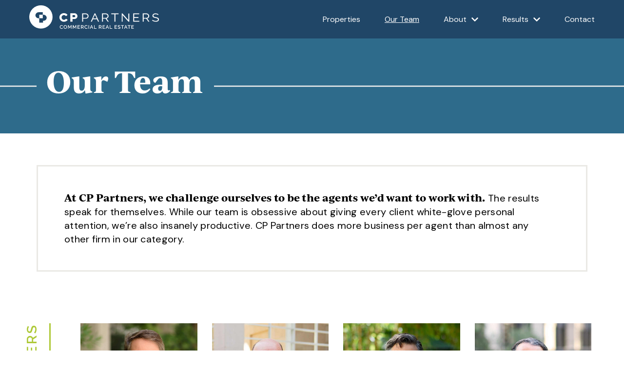

--- FILE ---
content_type: text/html; charset=utf-8
request_url: https://cppcre.com/our-team
body_size: 26127
content:
<!DOCTYPE html><html lang="en"><head><link rel="stylesheet" data-href="https://use.typekit.net/hbl4ybl.css"/><link rel="preconnect" href="https://fonts.googleapis.com"/><link rel="preconnect" href="https://fonts.gstatic.com"/><link rel="stylesheet" data-href="https://fonts.googleapis.com/css2?family=Open+Sans:ital,wght@0,300..800;1,300..800&amp;display=swap"/><link rel="stylesheet" data-href="https://fonts.googleapis.com/css2?family=Roboto:ital,wght@0,100;0,300;0,400;0,500;0,700;0,900;1,100;1,300;1,400;1,500;1,700;1,900&amp;display=swap"/><script></script><script>(function(w,d,s,l,i){w[l]=w[l]||[];w[l].push({'gtm.start':
new Date().getTime(),event:'gtm.js'});var f=d.getElementsByTagName(s)[0],
j=d.createElement(s),dl=l!='dataLayer'?'&l='+l:'';j.async=true;j.src=
'https://www.googletagmanager.com/gtm.js?id='+i+dl;f.parentNode.insertBefore(j,f);
})(window,document,'script','dataLayer','GTM-TZD64NB');</script><script></script><link rel="preconnect" href="https://use.typekit.net" crossorigin /><link rel="preconnect" href="https://fonts.gstatic.com" crossorigin /><meta name="viewport" content="width=device-width"/><meta charSet="utf-8"/><script id="structure-data" type="application/ld+json">{"@context":"https://schema.org","@graph":[{"@id":"https://cppcre.com/#/schema/organization/1","url":"https://cppcre.com/","name":"CP Partners Commercial Real Estate","@type":"Organization"},{"@id":"https://cppcre.com/#/schema/website/1","url":"https://cppcre.com/","name":"CP Partners Commercial Real Estate","@type":"WebSite","publisher":{"@id":"https://cppcre.com/#/schema/organization/1"}},{"@type":"WebPage","@id":"","url":"","name":"Commercial Real Estate Brokerage | CP Partners","description":"CP Partners is a leading commercial real estate brokerage focused on the sale of national investment properties including net leased retail, shopping centers, medical and office/industrial."}]}</script><link rel="canonical" href=""/><meta name="robots" content="index, follow, max-image-preview:large, max-snippet:-1, max-video-preview:-1"/><meta property="og:locale" content="en_US"/><meta property="og:type" content="website"/><meta name="google-site-verification" content="23-1d3odsmUEdipXqTVOLS4iqfetGoLEDsOsGJQrn-M"/><title>Our Team | CP Partners</title><meta property="og:title" content="Our Team | CP Partners"/><meta name="description" content="&lt;p&gt;At CP Partners, we challenge ourselves to be the agents we’d want to work with. The results speak for themselves. While our team is obsessive about giving every client white-glove personal attention, we’re also insanely productive. CP Partners does more business per agent than almost any other firm in our category.&lt;/p&gt;"/><meta property="og:description" content="&lt;p&gt;At CP Partners, we challenge ourselves to be the agents we’d want to work with. The results speak for themselves. While our team is obsessive about giving every client white-glove personal attention, we’re also insanely productive. CP Partners does more business per agent than almost any other firm in our category.&lt;/p&gt;"/><meta property="og:url" content=""/><meta property="og:site_name" content="CP Partners"/><meta property="article:modified_time" content="2024-07-30T18:41:33.880Z"/><meta name="twitter:card" content="summary_large_image"/><meta name="twitter:title" content="Commercial Real Estate Brokerage | CP Partners"/><meta name="twitter:description" content="CP Partners is a leading commercial real estate brokerage focused on the sale of national investment properties including net leased retail, shopping centers, medical and office/industrial."/><meta name="twitter:site" content="@cppartners"/><meta name="next-head-count" content="19"/><link rel="preload" href="/_next/static/css/787abe62f83f31cbb51e.css" as="style"/><link rel="stylesheet" href="/_next/static/css/787abe62f83f31cbb51e.css" data-n-g=""/><noscript data-n-css=""></noscript><script defer="" nomodule="" src="/_next/static/chunks/polyfills-a40ef1678bae11e696dba45124eadd70.js"></script><script src="/_next/static/chunks/webpack-90a60b87fd0d5fc150f2.js" defer=""></script><script src="/_next/static/chunks/framework-2191d16384373197bc0a.js" defer=""></script><script src="/_next/static/chunks/main-534eb85d7ee68e4b3c74.js" defer=""></script><script src="/_next/static/chunks/pages/_app-2a7da48b483a78411b93.js" defer=""></script><script src="/_next/static/chunks/cb1608f2-eeac92b9c9d09e25d016.js" defer=""></script><script src="/_next/static/chunks/a9a7754c-f6992260923e78e5e8c0.js" defer=""></script><script src="/_next/static/chunks/734-39013461069dc75f8fca.js" defer=""></script><script src="/_next/static/chunks/426-ce76f9adad58fcb137be.js" defer=""></script><script src="/_next/static/chunks/294-3f29f5c414f98fd608fc.js" defer=""></script><script src="/_next/static/chunks/901-e2649381a98f3c3a592d.js" defer=""></script><script src="/_next/static/chunks/pages/%5B...slug%5D-9be80271a36c32734206.js" defer=""></script><script src="/_next/static/WME0H91Vs148yw0ak2Z08/_buildManifest.js" defer=""></script><script src="/_next/static/WME0H91Vs148yw0ak2Z08/_ssgManifest.js" defer=""></script><style data-href="https://use.typekit.net/hbl4ybl.css">@import url("https://p.typekit.net/p.css?s=1&k=hbl4ybl&ht=tk&f=37997.37998.37999.38000.38001.38002.38003.38004.38005.38006&a=3041657&app=typekit&e=css");@font-face{font-family:"ivyjournal";src:url("https://use.typekit.net/af/f937b7/00000000000000007735c06e/30/l?primer=7cdcb44be4a7db8877ffa5c0007b8dd865b3bbc383831fe2ea177f62257a9191&fvd=i3&v=3") format("woff2"),url("https://use.typekit.net/af/f937b7/00000000000000007735c06e/30/d?primer=7cdcb44be4a7db8877ffa5c0007b8dd865b3bbc383831fe2ea177f62257a9191&fvd=i3&v=3") format("woff"),url("https://use.typekit.net/af/f937b7/00000000000000007735c06e/30/a?primer=7cdcb44be4a7db8877ffa5c0007b8dd865b3bbc383831fe2ea177f62257a9191&fvd=i3&v=3") format("opentype");font-display:auto;font-style:italic;font-weight:300;font-stretch:normal}@font-face{font-family:"ivyjournal";src:url("https://use.typekit.net/af/d24e14/00000000000000007735c073/30/l?primer=7cdcb44be4a7db8877ffa5c0007b8dd865b3bbc383831fe2ea177f62257a9191&fvd=i2&v=3") format("woff2"),url("https://use.typekit.net/af/d24e14/00000000000000007735c073/30/d?primer=7cdcb44be4a7db8877ffa5c0007b8dd865b3bbc383831fe2ea177f62257a9191&fvd=i2&v=3") format("woff"),url("https://use.typekit.net/af/d24e14/00000000000000007735c073/30/a?primer=7cdcb44be4a7db8877ffa5c0007b8dd865b3bbc383831fe2ea177f62257a9191&fvd=i2&v=3") format("opentype");font-display:auto;font-style:italic;font-weight:200;font-stretch:normal}@font-face{font-family:"ivyjournal";src:url("https://use.typekit.net/af/ec3131/00000000000000007735c078/30/l?primer=7cdcb44be4a7db8877ffa5c0007b8dd865b3bbc383831fe2ea177f62257a9191&fvd=n6&v=3") format("woff2"),url("https://use.typekit.net/af/ec3131/00000000000000007735c078/30/d?primer=7cdcb44be4a7db8877ffa5c0007b8dd865b3bbc383831fe2ea177f62257a9191&fvd=n6&v=3") format("woff"),url("https://use.typekit.net/af/ec3131/00000000000000007735c078/30/a?primer=7cdcb44be4a7db8877ffa5c0007b8dd865b3bbc383831fe2ea177f62257a9191&fvd=n6&v=3") format("opentype");font-display:auto;font-style:normal;font-weight:600;font-stretch:normal}@font-face{font-family:"ivyjournal";src:url("https://use.typekit.net/af/28ded5/00000000000000007735c07f/30/l?primer=7cdcb44be4a7db8877ffa5c0007b8dd865b3bbc383831fe2ea177f62257a9191&fvd=n3&v=3") format("woff2"),url("https://use.typekit.net/af/28ded5/00000000000000007735c07f/30/d?primer=7cdcb44be4a7db8877ffa5c0007b8dd865b3bbc383831fe2ea177f62257a9191&fvd=n3&v=3") format("woff"),url("https://use.typekit.net/af/28ded5/00000000000000007735c07f/30/a?primer=7cdcb44be4a7db8877ffa5c0007b8dd865b3bbc383831fe2ea177f62257a9191&fvd=n3&v=3") format("opentype");font-display:auto;font-style:normal;font-weight:300;font-stretch:normal}@font-face{font-family:"ivyjournal";src:url("https://use.typekit.net/af/1ed1fb/00000000000000007735c084/30/l?primer=7cdcb44be4a7db8877ffa5c0007b8dd865b3bbc383831fe2ea177f62257a9191&fvd=i7&v=3") format("woff2"),url("https://use.typekit.net/af/1ed1fb/00000000000000007735c084/30/d?primer=7cdcb44be4a7db8877ffa5c0007b8dd865b3bbc383831fe2ea177f62257a9191&fvd=i7&v=3") format("woff"),url("https://use.typekit.net/af/1ed1fb/00000000000000007735c084/30/a?primer=7cdcb44be4a7db8877ffa5c0007b8dd865b3bbc383831fe2ea177f62257a9191&fvd=i7&v=3") format("opentype");font-display:auto;font-style:italic;font-weight:700;font-stretch:normal}@font-face{font-family:"ivyjournal";src:url("https://use.typekit.net/af/48dde7/00000000000000007735c088/30/l?primer=7cdcb44be4a7db8877ffa5c0007b8dd865b3bbc383831fe2ea177f62257a9191&fvd=n2&v=3") format("woff2"),url("https://use.typekit.net/af/48dde7/00000000000000007735c088/30/d?primer=7cdcb44be4a7db8877ffa5c0007b8dd865b3bbc383831fe2ea177f62257a9191&fvd=n2&v=3") format("woff"),url("https://use.typekit.net/af/48dde7/00000000000000007735c088/30/a?primer=7cdcb44be4a7db8877ffa5c0007b8dd865b3bbc383831fe2ea177f62257a9191&fvd=n2&v=3") format("opentype");font-display:auto;font-style:normal;font-weight:200;font-stretch:normal}@font-face{font-family:"ivyjournal";src:url("https://use.typekit.net/af/329ac4/00000000000000007735c08c/30/l?primer=7cdcb44be4a7db8877ffa5c0007b8dd865b3bbc383831fe2ea177f62257a9191&fvd=i4&v=3") format("woff2"),url("https://use.typekit.net/af/329ac4/00000000000000007735c08c/30/d?primer=7cdcb44be4a7db8877ffa5c0007b8dd865b3bbc383831fe2ea177f62257a9191&fvd=i4&v=3") format("woff"),url("https://use.typekit.net/af/329ac4/00000000000000007735c08c/30/a?primer=7cdcb44be4a7db8877ffa5c0007b8dd865b3bbc383831fe2ea177f62257a9191&fvd=i4&v=3") format("opentype");font-display:auto;font-style:italic;font-weight:400;font-stretch:normal}@font-face{font-family:"ivyjournal";src:url("https://use.typekit.net/af/5c8320/00000000000000007735c090/30/l?primer=7cdcb44be4a7db8877ffa5c0007b8dd865b3bbc383831fe2ea177f62257a9191&fvd=i6&v=3") format("woff2"),url("https://use.typekit.net/af/5c8320/00000000000000007735c090/30/d?primer=7cdcb44be4a7db8877ffa5c0007b8dd865b3bbc383831fe2ea177f62257a9191&fvd=i6&v=3") format("woff"),url("https://use.typekit.net/af/5c8320/00000000000000007735c090/30/a?primer=7cdcb44be4a7db8877ffa5c0007b8dd865b3bbc383831fe2ea177f62257a9191&fvd=i6&v=3") format("opentype");font-display:auto;font-style:italic;font-weight:600;font-stretch:normal}@font-face{font-family:"ivyjournal";src:url("https://use.typekit.net/af/d983b3/00000000000000007735c094/30/l?primer=7cdcb44be4a7db8877ffa5c0007b8dd865b3bbc383831fe2ea177f62257a9191&fvd=n4&v=3") format("woff2"),url("https://use.typekit.net/af/d983b3/00000000000000007735c094/30/d?primer=7cdcb44be4a7db8877ffa5c0007b8dd865b3bbc383831fe2ea177f62257a9191&fvd=n4&v=3") format("woff"),url("https://use.typekit.net/af/d983b3/00000000000000007735c094/30/a?primer=7cdcb44be4a7db8877ffa5c0007b8dd865b3bbc383831fe2ea177f62257a9191&fvd=n4&v=3") format("opentype");font-display:auto;font-style:normal;font-weight:400;font-stretch:normal}@font-face{font-family:"ivyjournal";src:url("https://use.typekit.net/af/bc80d1/00000000000000007735c096/30/l?primer=7cdcb44be4a7db8877ffa5c0007b8dd865b3bbc383831fe2ea177f62257a9191&fvd=n7&v=3") format("woff2"),url("https://use.typekit.net/af/bc80d1/00000000000000007735c096/30/d?primer=7cdcb44be4a7db8877ffa5c0007b8dd865b3bbc383831fe2ea177f62257a9191&fvd=n7&v=3") format("woff"),url("https://use.typekit.net/af/bc80d1/00000000000000007735c096/30/a?primer=7cdcb44be4a7db8877ffa5c0007b8dd865b3bbc383831fe2ea177f62257a9191&fvd=n7&v=3") format("opentype");font-display:auto;font-style:normal;font-weight:700;font-stretch:normal}.tk-ivyjournal{font-family:"ivyjournal",sans-serif}</style><style data-href="https://fonts.googleapis.com/css2?family=Open+Sans:ital,wght@0,300..800;1,300..800&display=swap">@font-face{font-family:'Open Sans';font-style:italic;font-weight:300;font-stretch:normal;font-display:swap;src:url(https://fonts.gstatic.com/s/opensans/v44/memQYaGs126MiZpBA-UFUIcVXSCEkx2cmqvXlWq8tWZ0Pw86hd0Rk5hkaVQ.woff) format('woff')}@font-face{font-family:'Open Sans';font-style:italic;font-weight:400;font-stretch:normal;font-display:swap;src:url(https://fonts.gstatic.com/s/opensans/v44/memQYaGs126MiZpBA-UFUIcVXSCEkx2cmqvXlWq8tWZ0Pw86hd0Rk8ZkaVQ.woff) format('woff')}@font-face{font-family:'Open Sans';font-style:italic;font-weight:500;font-stretch:normal;font-display:swap;src:url(https://fonts.gstatic.com/s/opensans/v44/memQYaGs126MiZpBA-UFUIcVXSCEkx2cmqvXlWq8tWZ0Pw86hd0Rk_RkaVQ.woff) format('woff')}@font-face{font-family:'Open Sans';font-style:italic;font-weight:600;font-stretch:normal;font-display:swap;src:url(https://fonts.gstatic.com/s/opensans/v44/memQYaGs126MiZpBA-UFUIcVXSCEkx2cmqvXlWq8tWZ0Pw86hd0RkxhjaVQ.woff) format('woff')}@font-face{font-family:'Open Sans';font-style:italic;font-weight:700;font-stretch:normal;font-display:swap;src:url(https://fonts.gstatic.com/s/opensans/v44/memQYaGs126MiZpBA-UFUIcVXSCEkx2cmqvXlWq8tWZ0Pw86hd0RkyFjaVQ.woff) format('woff')}@font-face{font-family:'Open Sans';font-style:italic;font-weight:800;font-stretch:normal;font-display:swap;src:url(https://fonts.gstatic.com/s/opensans/v44/memQYaGs126MiZpBA-UFUIcVXSCEkx2cmqvXlWq8tWZ0Pw86hd0Rk0ZjaVQ.woff) format('woff')}@font-face{font-family:'Open Sans';font-style:normal;font-weight:300;font-stretch:normal;font-display:swap;src:url(https://fonts.gstatic.com/s/opensans/v44/memSYaGs126MiZpBA-UvWbX2vVnXBbObj2OVZyOOSr4dVJWUgsiH0C4k.woff) format('woff')}@font-face{font-family:'Open Sans';font-style:normal;font-weight:400;font-stretch:normal;font-display:swap;src:url(https://fonts.gstatic.com/s/opensans/v44/memSYaGs126MiZpBA-UvWbX2vVnXBbObj2OVZyOOSr4dVJWUgsjZ0C4k.woff) format('woff')}@font-face{font-family:'Open Sans';font-style:normal;font-weight:500;font-stretch:normal;font-display:swap;src:url(https://fonts.gstatic.com/s/opensans/v44/memSYaGs126MiZpBA-UvWbX2vVnXBbObj2OVZyOOSr4dVJWUgsjr0C4k.woff) format('woff')}@font-face{font-family:'Open Sans';font-style:normal;font-weight:600;font-stretch:normal;font-display:swap;src:url(https://fonts.gstatic.com/s/opensans/v44/memSYaGs126MiZpBA-UvWbX2vVnXBbObj2OVZyOOSr4dVJWUgsgH1y4k.woff) format('woff')}@font-face{font-family:'Open Sans';font-style:normal;font-weight:700;font-stretch:normal;font-display:swap;src:url(https://fonts.gstatic.com/s/opensans/v44/memSYaGs126MiZpBA-UvWbX2vVnXBbObj2OVZyOOSr4dVJWUgsg-1y4k.woff) format('woff')}@font-face{font-family:'Open Sans';font-style:normal;font-weight:800;font-stretch:normal;font-display:swap;src:url(https://fonts.gstatic.com/s/opensans/v44/memSYaGs126MiZpBA-UvWbX2vVnXBbObj2OVZyOOSr4dVJWUgshZ1y4k.woff) format('woff')}@font-face{font-family:'Open Sans';font-style:italic;font-weight:300 800;font-stretch:100%;font-display:swap;src:url(https://fonts.gstatic.com/s/opensans/v44/memtYaGs126MiZpBA-UFUIcVXSCEkx2cmqvXlWqWtE6FxZCJgvAQ.woff2) format('woff2');unicode-range:U+0460-052F,U+1C80-1C8A,U+20B4,U+2DE0-2DFF,U+A640-A69F,U+FE2E-FE2F}@font-face{font-family:'Open Sans';font-style:italic;font-weight:300 800;font-stretch:100%;font-display:swap;src:url(https://fonts.gstatic.com/s/opensans/v44/memtYaGs126MiZpBA-UFUIcVXSCEkx2cmqvXlWqWvU6FxZCJgvAQ.woff2) format('woff2');unicode-range:U+0301,U+0400-045F,U+0490-0491,U+04B0-04B1,U+2116}@font-face{font-family:'Open Sans';font-style:italic;font-weight:300 800;font-stretch:100%;font-display:swap;src:url(https://fonts.gstatic.com/s/opensans/v44/memtYaGs126MiZpBA-UFUIcVXSCEkx2cmqvXlWqWtU6FxZCJgvAQ.woff2) format('woff2');unicode-range:U+1F00-1FFF}@font-face{font-family:'Open Sans';font-style:italic;font-weight:300 800;font-stretch:100%;font-display:swap;src:url(https://fonts.gstatic.com/s/opensans/v44/memtYaGs126MiZpBA-UFUIcVXSCEkx2cmqvXlWqWuk6FxZCJgvAQ.woff2) format('woff2');unicode-range:U+0370-0377,U+037A-037F,U+0384-038A,U+038C,U+038E-03A1,U+03A3-03FF}@font-face{font-family:'Open Sans';font-style:italic;font-weight:300 800;font-stretch:100%;font-display:swap;src:url(https://fonts.gstatic.com/s/opensans/v44/memtYaGs126MiZpBA-UFUIcVXSCEkx2cmqvXlWqWu06FxZCJgvAQ.woff2) format('woff2');unicode-range:U+0307-0308,U+0590-05FF,U+200C-2010,U+20AA,U+25CC,U+FB1D-FB4F}@font-face{font-family:'Open Sans';font-style:italic;font-weight:300 800;font-stretch:100%;font-display:swap;src:url(https://fonts.gstatic.com/s/opensans/v44/memtYaGs126MiZpBA-UFUIcVXSCEkx2cmqvXlWqWxU6FxZCJgvAQ.woff2) format('woff2');unicode-range:U+0302-0303,U+0305,U+0307-0308,U+0310,U+0312,U+0315,U+031A,U+0326-0327,U+032C,U+032F-0330,U+0332-0333,U+0338,U+033A,U+0346,U+034D,U+0391-03A1,U+03A3-03A9,U+03B1-03C9,U+03D1,U+03D5-03D6,U+03F0-03F1,U+03F4-03F5,U+2016-2017,U+2034-2038,U+203C,U+2040,U+2043,U+2047,U+2050,U+2057,U+205F,U+2070-2071,U+2074-208E,U+2090-209C,U+20D0-20DC,U+20E1,U+20E5-20EF,U+2100-2112,U+2114-2115,U+2117-2121,U+2123-214F,U+2190,U+2192,U+2194-21AE,U+21B0-21E5,U+21F1-21F2,U+21F4-2211,U+2213-2214,U+2216-22FF,U+2308-230B,U+2310,U+2319,U+231C-2321,U+2336-237A,U+237C,U+2395,U+239B-23B7,U+23D0,U+23DC-23E1,U+2474-2475,U+25AF,U+25B3,U+25B7,U+25BD,U+25C1,U+25CA,U+25CC,U+25FB,U+266D-266F,U+27C0-27FF,U+2900-2AFF,U+2B0E-2B11,U+2B30-2B4C,U+2BFE,U+3030,U+FF5B,U+FF5D,U+1D400-1D7FF,U+1EE00-1EEFF}@font-face{font-family:'Open Sans';font-style:italic;font-weight:300 800;font-stretch:100%;font-display:swap;src:url(https://fonts.gstatic.com/s/opensans/v44/memtYaGs126MiZpBA-UFUIcVXSCEkx2cmqvXlWqW106FxZCJgvAQ.woff2) format('woff2');unicode-range:U+0001-000C,U+000E-001F,U+007F-009F,U+20DD-20E0,U+20E2-20E4,U+2150-218F,U+2190,U+2192,U+2194-2199,U+21AF,U+21E6-21F0,U+21F3,U+2218-2219,U+2299,U+22C4-22C6,U+2300-243F,U+2440-244A,U+2460-24FF,U+25A0-27BF,U+2800-28FF,U+2921-2922,U+2981,U+29BF,U+29EB,U+2B00-2BFF,U+4DC0-4DFF,U+FFF9-FFFB,U+10140-1018E,U+10190-1019C,U+101A0,U+101D0-101FD,U+102E0-102FB,U+10E60-10E7E,U+1D2C0-1D2D3,U+1D2E0-1D37F,U+1F000-1F0FF,U+1F100-1F1AD,U+1F1E6-1F1FF,U+1F30D-1F30F,U+1F315,U+1F31C,U+1F31E,U+1F320-1F32C,U+1F336,U+1F378,U+1F37D,U+1F382,U+1F393-1F39F,U+1F3A7-1F3A8,U+1F3AC-1F3AF,U+1F3C2,U+1F3C4-1F3C6,U+1F3CA-1F3CE,U+1F3D4-1F3E0,U+1F3ED,U+1F3F1-1F3F3,U+1F3F5-1F3F7,U+1F408,U+1F415,U+1F41F,U+1F426,U+1F43F,U+1F441-1F442,U+1F444,U+1F446-1F449,U+1F44C-1F44E,U+1F453,U+1F46A,U+1F47D,U+1F4A3,U+1F4B0,U+1F4B3,U+1F4B9,U+1F4BB,U+1F4BF,U+1F4C8-1F4CB,U+1F4D6,U+1F4DA,U+1F4DF,U+1F4E3-1F4E6,U+1F4EA-1F4ED,U+1F4F7,U+1F4F9-1F4FB,U+1F4FD-1F4FE,U+1F503,U+1F507-1F50B,U+1F50D,U+1F512-1F513,U+1F53E-1F54A,U+1F54F-1F5FA,U+1F610,U+1F650-1F67F,U+1F687,U+1F68D,U+1F691,U+1F694,U+1F698,U+1F6AD,U+1F6B2,U+1F6B9-1F6BA,U+1F6BC,U+1F6C6-1F6CF,U+1F6D3-1F6D7,U+1F6E0-1F6EA,U+1F6F0-1F6F3,U+1F6F7-1F6FC,U+1F700-1F7FF,U+1F800-1F80B,U+1F810-1F847,U+1F850-1F859,U+1F860-1F887,U+1F890-1F8AD,U+1F8B0-1F8BB,U+1F8C0-1F8C1,U+1F900-1F90B,U+1F93B,U+1F946,U+1F984,U+1F996,U+1F9E9,U+1FA00-1FA6F,U+1FA70-1FA7C,U+1FA80-1FA89,U+1FA8F-1FAC6,U+1FACE-1FADC,U+1FADF-1FAE9,U+1FAF0-1FAF8,U+1FB00-1FBFF}@font-face{font-family:'Open Sans';font-style:italic;font-weight:300 800;font-stretch:100%;font-display:swap;src:url(https://fonts.gstatic.com/s/opensans/v44/memtYaGs126MiZpBA-UFUIcVXSCEkx2cmqvXlWqWtk6FxZCJgvAQ.woff2) format('woff2');unicode-range:U+0102-0103,U+0110-0111,U+0128-0129,U+0168-0169,U+01A0-01A1,U+01AF-01B0,U+0300-0301,U+0303-0304,U+0308-0309,U+0323,U+0329,U+1EA0-1EF9,U+20AB}@font-face{font-family:'Open Sans';font-style:italic;font-weight:300 800;font-stretch:100%;font-display:swap;src:url(https://fonts.gstatic.com/s/opensans/v44/memtYaGs126MiZpBA-UFUIcVXSCEkx2cmqvXlWqWt06FxZCJgvAQ.woff2) format('woff2');unicode-range:U+0100-02BA,U+02BD-02C5,U+02C7-02CC,U+02CE-02D7,U+02DD-02FF,U+0304,U+0308,U+0329,U+1D00-1DBF,U+1E00-1E9F,U+1EF2-1EFF,U+2020,U+20A0-20AB,U+20AD-20C0,U+2113,U+2C60-2C7F,U+A720-A7FF}@font-face{font-family:'Open Sans';font-style:italic;font-weight:300 800;font-stretch:100%;font-display:swap;src:url(https://fonts.gstatic.com/s/opensans/v44/memtYaGs126MiZpBA-UFUIcVXSCEkx2cmqvXlWqWuU6FxZCJgg.woff2) format('woff2');unicode-range:U+0000-00FF,U+0131,U+0152-0153,U+02BB-02BC,U+02C6,U+02DA,U+02DC,U+0304,U+0308,U+0329,U+2000-206F,U+20AC,U+2122,U+2191,U+2193,U+2212,U+2215,U+FEFF,U+FFFD}@font-face{font-family:'Open Sans';font-style:normal;font-weight:300 800;font-stretch:100%;font-display:swap;src:url(https://fonts.gstatic.com/s/opensans/v44/memvYaGs126MiZpBA-UvWbX2vVnXBbObj2OVTSKmu0SC55K5gw.woff2) format('woff2');unicode-range:U+0460-052F,U+1C80-1C8A,U+20B4,U+2DE0-2DFF,U+A640-A69F,U+FE2E-FE2F}@font-face{font-family:'Open Sans';font-style:normal;font-weight:300 800;font-stretch:100%;font-display:swap;src:url(https://fonts.gstatic.com/s/opensans/v44/memvYaGs126MiZpBA-UvWbX2vVnXBbObj2OVTSumu0SC55K5gw.woff2) format('woff2');unicode-range:U+0301,U+0400-045F,U+0490-0491,U+04B0-04B1,U+2116}@font-face{font-family:'Open Sans';font-style:normal;font-weight:300 800;font-stretch:100%;font-display:swap;src:url(https://fonts.gstatic.com/s/opensans/v44/memvYaGs126MiZpBA-UvWbX2vVnXBbObj2OVTSOmu0SC55K5gw.woff2) format('woff2');unicode-range:U+1F00-1FFF}@font-face{font-family:'Open Sans';font-style:normal;font-weight:300 800;font-stretch:100%;font-display:swap;src:url(https://fonts.gstatic.com/s/opensans/v44/memvYaGs126MiZpBA-UvWbX2vVnXBbObj2OVTSymu0SC55K5gw.woff2) format('woff2');unicode-range:U+0370-0377,U+037A-037F,U+0384-038A,U+038C,U+038E-03A1,U+03A3-03FF}@font-face{font-family:'Open Sans';font-style:normal;font-weight:300 800;font-stretch:100%;font-display:swap;src:url(https://fonts.gstatic.com/s/opensans/v44/memvYaGs126MiZpBA-UvWbX2vVnXBbObj2OVTS2mu0SC55K5gw.woff2) format('woff2');unicode-range:U+0307-0308,U+0590-05FF,U+200C-2010,U+20AA,U+25CC,U+FB1D-FB4F}@font-face{font-family:'Open Sans';font-style:normal;font-weight:300 800;font-stretch:100%;font-display:swap;src:url(https://fonts.gstatic.com/s/opensans/v44/memvYaGs126MiZpBA-UvWbX2vVnXBbObj2OVTVOmu0SC55K5gw.woff2) format('woff2');unicode-range:U+0302-0303,U+0305,U+0307-0308,U+0310,U+0312,U+0315,U+031A,U+0326-0327,U+032C,U+032F-0330,U+0332-0333,U+0338,U+033A,U+0346,U+034D,U+0391-03A1,U+03A3-03A9,U+03B1-03C9,U+03D1,U+03D5-03D6,U+03F0-03F1,U+03F4-03F5,U+2016-2017,U+2034-2038,U+203C,U+2040,U+2043,U+2047,U+2050,U+2057,U+205F,U+2070-2071,U+2074-208E,U+2090-209C,U+20D0-20DC,U+20E1,U+20E5-20EF,U+2100-2112,U+2114-2115,U+2117-2121,U+2123-214F,U+2190,U+2192,U+2194-21AE,U+21B0-21E5,U+21F1-21F2,U+21F4-2211,U+2213-2214,U+2216-22FF,U+2308-230B,U+2310,U+2319,U+231C-2321,U+2336-237A,U+237C,U+2395,U+239B-23B7,U+23D0,U+23DC-23E1,U+2474-2475,U+25AF,U+25B3,U+25B7,U+25BD,U+25C1,U+25CA,U+25CC,U+25FB,U+266D-266F,U+27C0-27FF,U+2900-2AFF,U+2B0E-2B11,U+2B30-2B4C,U+2BFE,U+3030,U+FF5B,U+FF5D,U+1D400-1D7FF,U+1EE00-1EEFF}@font-face{font-family:'Open Sans';font-style:normal;font-weight:300 800;font-stretch:100%;font-display:swap;src:url(https://fonts.gstatic.com/s/opensans/v44/memvYaGs126MiZpBA-UvWbX2vVnXBbObj2OVTUGmu0SC55K5gw.woff2) format('woff2');unicode-range:U+0001-000C,U+000E-001F,U+007F-009F,U+20DD-20E0,U+20E2-20E4,U+2150-218F,U+2190,U+2192,U+2194-2199,U+21AF,U+21E6-21F0,U+21F3,U+2218-2219,U+2299,U+22C4-22C6,U+2300-243F,U+2440-244A,U+2460-24FF,U+25A0-27BF,U+2800-28FF,U+2921-2922,U+2981,U+29BF,U+29EB,U+2B00-2BFF,U+4DC0-4DFF,U+FFF9-FFFB,U+10140-1018E,U+10190-1019C,U+101A0,U+101D0-101FD,U+102E0-102FB,U+10E60-10E7E,U+1D2C0-1D2D3,U+1D2E0-1D37F,U+1F000-1F0FF,U+1F100-1F1AD,U+1F1E6-1F1FF,U+1F30D-1F30F,U+1F315,U+1F31C,U+1F31E,U+1F320-1F32C,U+1F336,U+1F378,U+1F37D,U+1F382,U+1F393-1F39F,U+1F3A7-1F3A8,U+1F3AC-1F3AF,U+1F3C2,U+1F3C4-1F3C6,U+1F3CA-1F3CE,U+1F3D4-1F3E0,U+1F3ED,U+1F3F1-1F3F3,U+1F3F5-1F3F7,U+1F408,U+1F415,U+1F41F,U+1F426,U+1F43F,U+1F441-1F442,U+1F444,U+1F446-1F449,U+1F44C-1F44E,U+1F453,U+1F46A,U+1F47D,U+1F4A3,U+1F4B0,U+1F4B3,U+1F4B9,U+1F4BB,U+1F4BF,U+1F4C8-1F4CB,U+1F4D6,U+1F4DA,U+1F4DF,U+1F4E3-1F4E6,U+1F4EA-1F4ED,U+1F4F7,U+1F4F9-1F4FB,U+1F4FD-1F4FE,U+1F503,U+1F507-1F50B,U+1F50D,U+1F512-1F513,U+1F53E-1F54A,U+1F54F-1F5FA,U+1F610,U+1F650-1F67F,U+1F687,U+1F68D,U+1F691,U+1F694,U+1F698,U+1F6AD,U+1F6B2,U+1F6B9-1F6BA,U+1F6BC,U+1F6C6-1F6CF,U+1F6D3-1F6D7,U+1F6E0-1F6EA,U+1F6F0-1F6F3,U+1F6F7-1F6FC,U+1F700-1F7FF,U+1F800-1F80B,U+1F810-1F847,U+1F850-1F859,U+1F860-1F887,U+1F890-1F8AD,U+1F8B0-1F8BB,U+1F8C0-1F8C1,U+1F900-1F90B,U+1F93B,U+1F946,U+1F984,U+1F996,U+1F9E9,U+1FA00-1FA6F,U+1FA70-1FA7C,U+1FA80-1FA89,U+1FA8F-1FAC6,U+1FACE-1FADC,U+1FADF-1FAE9,U+1FAF0-1FAF8,U+1FB00-1FBFF}@font-face{font-family:'Open Sans';font-style:normal;font-weight:300 800;font-stretch:100%;font-display:swap;src:url(https://fonts.gstatic.com/s/opensans/v44/memvYaGs126MiZpBA-UvWbX2vVnXBbObj2OVTSCmu0SC55K5gw.woff2) format('woff2');unicode-range:U+0102-0103,U+0110-0111,U+0128-0129,U+0168-0169,U+01A0-01A1,U+01AF-01B0,U+0300-0301,U+0303-0304,U+0308-0309,U+0323,U+0329,U+1EA0-1EF9,U+20AB}@font-face{font-family:'Open Sans';font-style:normal;font-weight:300 800;font-stretch:100%;font-display:swap;src:url(https://fonts.gstatic.com/s/opensans/v44/memvYaGs126MiZpBA-UvWbX2vVnXBbObj2OVTSGmu0SC55K5gw.woff2) format('woff2');unicode-range:U+0100-02BA,U+02BD-02C5,U+02C7-02CC,U+02CE-02D7,U+02DD-02FF,U+0304,U+0308,U+0329,U+1D00-1DBF,U+1E00-1E9F,U+1EF2-1EFF,U+2020,U+20A0-20AB,U+20AD-20C0,U+2113,U+2C60-2C7F,U+A720-A7FF}@font-face{font-family:'Open Sans';font-style:normal;font-weight:300 800;font-stretch:100%;font-display:swap;src:url(https://fonts.gstatic.com/s/opensans/v44/memvYaGs126MiZpBA-UvWbX2vVnXBbObj2OVTS-mu0SC55I.woff2) format('woff2');unicode-range:U+0000-00FF,U+0131,U+0152-0153,U+02BB-02BC,U+02C6,U+02DA,U+02DC,U+0304,U+0308,U+0329,U+2000-206F,U+20AC,U+2122,U+2191,U+2193,U+2212,U+2215,U+FEFF,U+FFFD}</style><style data-href="https://fonts.googleapis.com/css2?family=Roboto:ital,wght@0,100;0,300;0,400;0,500;0,700;0,900;1,100;1,300;1,400;1,500;1,700;1,900&display=swap">@font-face{font-family:'Roboto';font-style:italic;font-weight:100;font-stretch:normal;font-display:swap;src:url(https://fonts.gstatic.com/s/roboto/v49/KFOKCnqEu92Fr1Mu53ZEC9_Vu3r1gIhOszmOClHrs6ljXfMMLoHRiAw.woff) format('woff')}@font-face{font-family:'Roboto';font-style:italic;font-weight:300;font-stretch:normal;font-display:swap;src:url(https://fonts.gstatic.com/s/roboto/v49/KFOKCnqEu92Fr1Mu53ZEC9_Vu3r1gIhOszmOClHrs6ljXfMMLt_QiAw.woff) format('woff')}@font-face{font-family:'Roboto';font-style:italic;font-weight:400;font-stretch:normal;font-display:swap;src:url(https://fonts.gstatic.com/s/roboto/v49/KFOKCnqEu92Fr1Mu53ZEC9_Vu3r1gIhOszmOClHrs6ljXfMMLoHQiAw.woff) format('woff')}@font-face{font-family:'Roboto';font-style:italic;font-weight:500;font-stretch:normal;font-display:swap;src:url(https://fonts.gstatic.com/s/roboto/v49/KFOKCnqEu92Fr1Mu53ZEC9_Vu3r1gIhOszmOClHrs6ljXfMMLrPQiAw.woff) format('woff')}@font-face{font-family:'Roboto';font-style:italic;font-weight:700;font-stretch:normal;font-display:swap;src:url(https://fonts.gstatic.com/s/roboto/v49/KFOKCnqEu92Fr1Mu53ZEC9_Vu3r1gIhOszmOClHrs6ljXfMMLmbXiAw.woff) format('woff')}@font-face{font-family:'Roboto';font-style:italic;font-weight:900;font-stretch:normal;font-display:swap;src:url(https://fonts.gstatic.com/s/roboto/v49/KFOKCnqEu92Fr1Mu53ZEC9_Vu3r1gIhOszmOClHrs6ljXfMMLijXiAw.woff) format('woff')}@font-face{font-family:'Roboto';font-style:normal;font-weight:100;font-stretch:normal;font-display:swap;src:url(https://fonts.gstatic.com/s/roboto/v49/KFOMCnqEu92Fr1ME7kSn66aGLdTylUAMQXC89YmC2DPNWubEbGmQ.woff) format('woff')}@font-face{font-family:'Roboto';font-style:normal;font-weight:300;font-stretch:normal;font-display:swap;src:url(https://fonts.gstatic.com/s/roboto/v49/KFOMCnqEu92Fr1ME7kSn66aGLdTylUAMQXC89YmC2DPNWuaabWmQ.woff) format('woff')}@font-face{font-family:'Roboto';font-style:normal;font-weight:400;font-stretch:normal;font-display:swap;src:url(https://fonts.gstatic.com/s/roboto/v49/KFOMCnqEu92Fr1ME7kSn66aGLdTylUAMQXC89YmC2DPNWubEbWmQ.woff) format('woff')}@font-face{font-family:'Roboto';font-style:normal;font-weight:500;font-stretch:normal;font-display:swap;src:url(https://fonts.gstatic.com/s/roboto/v49/KFOMCnqEu92Fr1ME7kSn66aGLdTylUAMQXC89YmC2DPNWub2bWmQ.woff) format('woff')}@font-face{font-family:'Roboto';font-style:normal;font-weight:700;font-stretch:normal;font-display:swap;src:url(https://fonts.gstatic.com/s/roboto/v49/KFOMCnqEu92Fr1ME7kSn66aGLdTylUAMQXC89YmC2DPNWuYjammQ.woff) format('woff')}@font-face{font-family:'Roboto';font-style:normal;font-weight:900;font-stretch:normal;font-display:swap;src:url(https://fonts.gstatic.com/s/roboto/v49/KFOMCnqEu92Fr1ME7kSn66aGLdTylUAMQXC89YmC2DPNWuZtammQ.woff) format('woff')}@font-face{font-family:'Roboto';font-style:italic;font-weight:100;font-stretch:100%;font-display:swap;src:url(https://fonts.gstatic.com/s/roboto/v49/KFO5CnqEu92Fr1Mu53ZEC9_Vu3r1gIhOszmkC3kaSTbQWt4N.woff2) format('woff2');unicode-range:U+0460-052F,U+1C80-1C8A,U+20B4,U+2DE0-2DFF,U+A640-A69F,U+FE2E-FE2F}@font-face{font-family:'Roboto';font-style:italic;font-weight:100;font-stretch:100%;font-display:swap;src:url(https://fonts.gstatic.com/s/roboto/v49/KFO5CnqEu92Fr1Mu53ZEC9_Vu3r1gIhOszmkAnkaSTbQWt4N.woff2) format('woff2');unicode-range:U+0301,U+0400-045F,U+0490-0491,U+04B0-04B1,U+2116}@font-face{font-family:'Roboto';font-style:italic;font-weight:100;font-stretch:100%;font-display:swap;src:url(https://fonts.gstatic.com/s/roboto/v49/KFO5CnqEu92Fr1Mu53ZEC9_Vu3r1gIhOszmkCnkaSTbQWt4N.woff2) format('woff2');unicode-range:U+1F00-1FFF}@font-face{font-family:'Roboto';font-style:italic;font-weight:100;font-stretch:100%;font-display:swap;src:url(https://fonts.gstatic.com/s/roboto/v49/KFO5CnqEu92Fr1Mu53ZEC9_Vu3r1gIhOszmkBXkaSTbQWt4N.woff2) format('woff2');unicode-range:U+0370-0377,U+037A-037F,U+0384-038A,U+038C,U+038E-03A1,U+03A3-03FF}@font-face{font-family:'Roboto';font-style:italic;font-weight:100;font-stretch:100%;font-display:swap;src:url(https://fonts.gstatic.com/s/roboto/v49/KFO5CnqEu92Fr1Mu53ZEC9_Vu3r1gIhOszmkenkaSTbQWt4N.woff2) format('woff2');unicode-range:U+0302-0303,U+0305,U+0307-0308,U+0310,U+0312,U+0315,U+031A,U+0326-0327,U+032C,U+032F-0330,U+0332-0333,U+0338,U+033A,U+0346,U+034D,U+0391-03A1,U+03A3-03A9,U+03B1-03C9,U+03D1,U+03D5-03D6,U+03F0-03F1,U+03F4-03F5,U+2016-2017,U+2034-2038,U+203C,U+2040,U+2043,U+2047,U+2050,U+2057,U+205F,U+2070-2071,U+2074-208E,U+2090-209C,U+20D0-20DC,U+20E1,U+20E5-20EF,U+2100-2112,U+2114-2115,U+2117-2121,U+2123-214F,U+2190,U+2192,U+2194-21AE,U+21B0-21E5,U+21F1-21F2,U+21F4-2211,U+2213-2214,U+2216-22FF,U+2308-230B,U+2310,U+2319,U+231C-2321,U+2336-237A,U+237C,U+2395,U+239B-23B7,U+23D0,U+23DC-23E1,U+2474-2475,U+25AF,U+25B3,U+25B7,U+25BD,U+25C1,U+25CA,U+25CC,U+25FB,U+266D-266F,U+27C0-27FF,U+2900-2AFF,U+2B0E-2B11,U+2B30-2B4C,U+2BFE,U+3030,U+FF5B,U+FF5D,U+1D400-1D7FF,U+1EE00-1EEFF}@font-face{font-family:'Roboto';font-style:italic;font-weight:100;font-stretch:100%;font-display:swap;src:url(https://fonts.gstatic.com/s/roboto/v49/KFO5CnqEu92Fr1Mu53ZEC9_Vu3r1gIhOszmkaHkaSTbQWt4N.woff2) format('woff2');unicode-range:U+0001-000C,U+000E-001F,U+007F-009F,U+20DD-20E0,U+20E2-20E4,U+2150-218F,U+2190,U+2192,U+2194-2199,U+21AF,U+21E6-21F0,U+21F3,U+2218-2219,U+2299,U+22C4-22C6,U+2300-243F,U+2440-244A,U+2460-24FF,U+25A0-27BF,U+2800-28FF,U+2921-2922,U+2981,U+29BF,U+29EB,U+2B00-2BFF,U+4DC0-4DFF,U+FFF9-FFFB,U+10140-1018E,U+10190-1019C,U+101A0,U+101D0-101FD,U+102E0-102FB,U+10E60-10E7E,U+1D2C0-1D2D3,U+1D2E0-1D37F,U+1F000-1F0FF,U+1F100-1F1AD,U+1F1E6-1F1FF,U+1F30D-1F30F,U+1F315,U+1F31C,U+1F31E,U+1F320-1F32C,U+1F336,U+1F378,U+1F37D,U+1F382,U+1F393-1F39F,U+1F3A7-1F3A8,U+1F3AC-1F3AF,U+1F3C2,U+1F3C4-1F3C6,U+1F3CA-1F3CE,U+1F3D4-1F3E0,U+1F3ED,U+1F3F1-1F3F3,U+1F3F5-1F3F7,U+1F408,U+1F415,U+1F41F,U+1F426,U+1F43F,U+1F441-1F442,U+1F444,U+1F446-1F449,U+1F44C-1F44E,U+1F453,U+1F46A,U+1F47D,U+1F4A3,U+1F4B0,U+1F4B3,U+1F4B9,U+1F4BB,U+1F4BF,U+1F4C8-1F4CB,U+1F4D6,U+1F4DA,U+1F4DF,U+1F4E3-1F4E6,U+1F4EA-1F4ED,U+1F4F7,U+1F4F9-1F4FB,U+1F4FD-1F4FE,U+1F503,U+1F507-1F50B,U+1F50D,U+1F512-1F513,U+1F53E-1F54A,U+1F54F-1F5FA,U+1F610,U+1F650-1F67F,U+1F687,U+1F68D,U+1F691,U+1F694,U+1F698,U+1F6AD,U+1F6B2,U+1F6B9-1F6BA,U+1F6BC,U+1F6C6-1F6CF,U+1F6D3-1F6D7,U+1F6E0-1F6EA,U+1F6F0-1F6F3,U+1F6F7-1F6FC,U+1F700-1F7FF,U+1F800-1F80B,U+1F810-1F847,U+1F850-1F859,U+1F860-1F887,U+1F890-1F8AD,U+1F8B0-1F8BB,U+1F8C0-1F8C1,U+1F900-1F90B,U+1F93B,U+1F946,U+1F984,U+1F996,U+1F9E9,U+1FA00-1FA6F,U+1FA70-1FA7C,U+1FA80-1FA89,U+1FA8F-1FAC6,U+1FACE-1FADC,U+1FADF-1FAE9,U+1FAF0-1FAF8,U+1FB00-1FBFF}@font-face{font-family:'Roboto';font-style:italic;font-weight:100;font-stretch:100%;font-display:swap;src:url(https://fonts.gstatic.com/s/roboto/v49/KFO5CnqEu92Fr1Mu53ZEC9_Vu3r1gIhOszmkCXkaSTbQWt4N.woff2) format('woff2');unicode-range:U+0102-0103,U+0110-0111,U+0128-0129,U+0168-0169,U+01A0-01A1,U+01AF-01B0,U+0300-0301,U+0303-0304,U+0308-0309,U+0323,U+0329,U+1EA0-1EF9,U+20AB}@font-face{font-family:'Roboto';font-style:italic;font-weight:100;font-stretch:100%;font-display:swap;src:url(https://fonts.gstatic.com/s/roboto/v49/KFO5CnqEu92Fr1Mu53ZEC9_Vu3r1gIhOszmkCHkaSTbQWt4N.woff2) format('woff2');unicode-range:U+0100-02BA,U+02BD-02C5,U+02C7-02CC,U+02CE-02D7,U+02DD-02FF,U+0304,U+0308,U+0329,U+1D00-1DBF,U+1E00-1E9F,U+1EF2-1EFF,U+2020,U+20A0-20AB,U+20AD-20C0,U+2113,U+2C60-2C7F,U+A720-A7FF}@font-face{font-family:'Roboto';font-style:italic;font-weight:100;font-stretch:100%;font-display:swap;src:url(https://fonts.gstatic.com/s/roboto/v49/KFO5CnqEu92Fr1Mu53ZEC9_Vu3r1gIhOszmkBnkaSTbQWg.woff2) format('woff2');unicode-range:U+0000-00FF,U+0131,U+0152-0153,U+02BB-02BC,U+02C6,U+02DA,U+02DC,U+0304,U+0308,U+0329,U+2000-206F,U+20AC,U+2122,U+2191,U+2193,U+2212,U+2215,U+FEFF,U+FFFD}@font-face{font-family:'Roboto';font-style:italic;font-weight:300;font-stretch:100%;font-display:swap;src:url(https://fonts.gstatic.com/s/roboto/v49/KFO5CnqEu92Fr1Mu53ZEC9_Vu3r1gIhOszmkC3kaSTbQWt4N.woff2) format('woff2');unicode-range:U+0460-052F,U+1C80-1C8A,U+20B4,U+2DE0-2DFF,U+A640-A69F,U+FE2E-FE2F}@font-face{font-family:'Roboto';font-style:italic;font-weight:300;font-stretch:100%;font-display:swap;src:url(https://fonts.gstatic.com/s/roboto/v49/KFO5CnqEu92Fr1Mu53ZEC9_Vu3r1gIhOszmkAnkaSTbQWt4N.woff2) format('woff2');unicode-range:U+0301,U+0400-045F,U+0490-0491,U+04B0-04B1,U+2116}@font-face{font-family:'Roboto';font-style:italic;font-weight:300;font-stretch:100%;font-display:swap;src:url(https://fonts.gstatic.com/s/roboto/v49/KFO5CnqEu92Fr1Mu53ZEC9_Vu3r1gIhOszmkCnkaSTbQWt4N.woff2) format('woff2');unicode-range:U+1F00-1FFF}@font-face{font-family:'Roboto';font-style:italic;font-weight:300;font-stretch:100%;font-display:swap;src:url(https://fonts.gstatic.com/s/roboto/v49/KFO5CnqEu92Fr1Mu53ZEC9_Vu3r1gIhOszmkBXkaSTbQWt4N.woff2) format('woff2');unicode-range:U+0370-0377,U+037A-037F,U+0384-038A,U+038C,U+038E-03A1,U+03A3-03FF}@font-face{font-family:'Roboto';font-style:italic;font-weight:300;font-stretch:100%;font-display:swap;src:url(https://fonts.gstatic.com/s/roboto/v49/KFO5CnqEu92Fr1Mu53ZEC9_Vu3r1gIhOszmkenkaSTbQWt4N.woff2) format('woff2');unicode-range:U+0302-0303,U+0305,U+0307-0308,U+0310,U+0312,U+0315,U+031A,U+0326-0327,U+032C,U+032F-0330,U+0332-0333,U+0338,U+033A,U+0346,U+034D,U+0391-03A1,U+03A3-03A9,U+03B1-03C9,U+03D1,U+03D5-03D6,U+03F0-03F1,U+03F4-03F5,U+2016-2017,U+2034-2038,U+203C,U+2040,U+2043,U+2047,U+2050,U+2057,U+205F,U+2070-2071,U+2074-208E,U+2090-209C,U+20D0-20DC,U+20E1,U+20E5-20EF,U+2100-2112,U+2114-2115,U+2117-2121,U+2123-214F,U+2190,U+2192,U+2194-21AE,U+21B0-21E5,U+21F1-21F2,U+21F4-2211,U+2213-2214,U+2216-22FF,U+2308-230B,U+2310,U+2319,U+231C-2321,U+2336-237A,U+237C,U+2395,U+239B-23B7,U+23D0,U+23DC-23E1,U+2474-2475,U+25AF,U+25B3,U+25B7,U+25BD,U+25C1,U+25CA,U+25CC,U+25FB,U+266D-266F,U+27C0-27FF,U+2900-2AFF,U+2B0E-2B11,U+2B30-2B4C,U+2BFE,U+3030,U+FF5B,U+FF5D,U+1D400-1D7FF,U+1EE00-1EEFF}@font-face{font-family:'Roboto';font-style:italic;font-weight:300;font-stretch:100%;font-display:swap;src:url(https://fonts.gstatic.com/s/roboto/v49/KFO5CnqEu92Fr1Mu53ZEC9_Vu3r1gIhOszmkaHkaSTbQWt4N.woff2) format('woff2');unicode-range:U+0001-000C,U+000E-001F,U+007F-009F,U+20DD-20E0,U+20E2-20E4,U+2150-218F,U+2190,U+2192,U+2194-2199,U+21AF,U+21E6-21F0,U+21F3,U+2218-2219,U+2299,U+22C4-22C6,U+2300-243F,U+2440-244A,U+2460-24FF,U+25A0-27BF,U+2800-28FF,U+2921-2922,U+2981,U+29BF,U+29EB,U+2B00-2BFF,U+4DC0-4DFF,U+FFF9-FFFB,U+10140-1018E,U+10190-1019C,U+101A0,U+101D0-101FD,U+102E0-102FB,U+10E60-10E7E,U+1D2C0-1D2D3,U+1D2E0-1D37F,U+1F000-1F0FF,U+1F100-1F1AD,U+1F1E6-1F1FF,U+1F30D-1F30F,U+1F315,U+1F31C,U+1F31E,U+1F320-1F32C,U+1F336,U+1F378,U+1F37D,U+1F382,U+1F393-1F39F,U+1F3A7-1F3A8,U+1F3AC-1F3AF,U+1F3C2,U+1F3C4-1F3C6,U+1F3CA-1F3CE,U+1F3D4-1F3E0,U+1F3ED,U+1F3F1-1F3F3,U+1F3F5-1F3F7,U+1F408,U+1F415,U+1F41F,U+1F426,U+1F43F,U+1F441-1F442,U+1F444,U+1F446-1F449,U+1F44C-1F44E,U+1F453,U+1F46A,U+1F47D,U+1F4A3,U+1F4B0,U+1F4B3,U+1F4B9,U+1F4BB,U+1F4BF,U+1F4C8-1F4CB,U+1F4D6,U+1F4DA,U+1F4DF,U+1F4E3-1F4E6,U+1F4EA-1F4ED,U+1F4F7,U+1F4F9-1F4FB,U+1F4FD-1F4FE,U+1F503,U+1F507-1F50B,U+1F50D,U+1F512-1F513,U+1F53E-1F54A,U+1F54F-1F5FA,U+1F610,U+1F650-1F67F,U+1F687,U+1F68D,U+1F691,U+1F694,U+1F698,U+1F6AD,U+1F6B2,U+1F6B9-1F6BA,U+1F6BC,U+1F6C6-1F6CF,U+1F6D3-1F6D7,U+1F6E0-1F6EA,U+1F6F0-1F6F3,U+1F6F7-1F6FC,U+1F700-1F7FF,U+1F800-1F80B,U+1F810-1F847,U+1F850-1F859,U+1F860-1F887,U+1F890-1F8AD,U+1F8B0-1F8BB,U+1F8C0-1F8C1,U+1F900-1F90B,U+1F93B,U+1F946,U+1F984,U+1F996,U+1F9E9,U+1FA00-1FA6F,U+1FA70-1FA7C,U+1FA80-1FA89,U+1FA8F-1FAC6,U+1FACE-1FADC,U+1FADF-1FAE9,U+1FAF0-1FAF8,U+1FB00-1FBFF}@font-face{font-family:'Roboto';font-style:italic;font-weight:300;font-stretch:100%;font-display:swap;src:url(https://fonts.gstatic.com/s/roboto/v49/KFO5CnqEu92Fr1Mu53ZEC9_Vu3r1gIhOszmkCXkaSTbQWt4N.woff2) format('woff2');unicode-range:U+0102-0103,U+0110-0111,U+0128-0129,U+0168-0169,U+01A0-01A1,U+01AF-01B0,U+0300-0301,U+0303-0304,U+0308-0309,U+0323,U+0329,U+1EA0-1EF9,U+20AB}@font-face{font-family:'Roboto';font-style:italic;font-weight:300;font-stretch:100%;font-display:swap;src:url(https://fonts.gstatic.com/s/roboto/v49/KFO5CnqEu92Fr1Mu53ZEC9_Vu3r1gIhOszmkCHkaSTbQWt4N.woff2) format('woff2');unicode-range:U+0100-02BA,U+02BD-02C5,U+02C7-02CC,U+02CE-02D7,U+02DD-02FF,U+0304,U+0308,U+0329,U+1D00-1DBF,U+1E00-1E9F,U+1EF2-1EFF,U+2020,U+20A0-20AB,U+20AD-20C0,U+2113,U+2C60-2C7F,U+A720-A7FF}@font-face{font-family:'Roboto';font-style:italic;font-weight:300;font-stretch:100%;font-display:swap;src:url(https://fonts.gstatic.com/s/roboto/v49/KFO5CnqEu92Fr1Mu53ZEC9_Vu3r1gIhOszmkBnkaSTbQWg.woff2) format('woff2');unicode-range:U+0000-00FF,U+0131,U+0152-0153,U+02BB-02BC,U+02C6,U+02DA,U+02DC,U+0304,U+0308,U+0329,U+2000-206F,U+20AC,U+2122,U+2191,U+2193,U+2212,U+2215,U+FEFF,U+FFFD}@font-face{font-family:'Roboto';font-style:italic;font-weight:400;font-stretch:100%;font-display:swap;src:url(https://fonts.gstatic.com/s/roboto/v49/KFO5CnqEu92Fr1Mu53ZEC9_Vu3r1gIhOszmkC3kaSTbQWt4N.woff2) format('woff2');unicode-range:U+0460-052F,U+1C80-1C8A,U+20B4,U+2DE0-2DFF,U+A640-A69F,U+FE2E-FE2F}@font-face{font-family:'Roboto';font-style:italic;font-weight:400;font-stretch:100%;font-display:swap;src:url(https://fonts.gstatic.com/s/roboto/v49/KFO5CnqEu92Fr1Mu53ZEC9_Vu3r1gIhOszmkAnkaSTbQWt4N.woff2) format('woff2');unicode-range:U+0301,U+0400-045F,U+0490-0491,U+04B0-04B1,U+2116}@font-face{font-family:'Roboto';font-style:italic;font-weight:400;font-stretch:100%;font-display:swap;src:url(https://fonts.gstatic.com/s/roboto/v49/KFO5CnqEu92Fr1Mu53ZEC9_Vu3r1gIhOszmkCnkaSTbQWt4N.woff2) format('woff2');unicode-range:U+1F00-1FFF}@font-face{font-family:'Roboto';font-style:italic;font-weight:400;font-stretch:100%;font-display:swap;src:url(https://fonts.gstatic.com/s/roboto/v49/KFO5CnqEu92Fr1Mu53ZEC9_Vu3r1gIhOszmkBXkaSTbQWt4N.woff2) format('woff2');unicode-range:U+0370-0377,U+037A-037F,U+0384-038A,U+038C,U+038E-03A1,U+03A3-03FF}@font-face{font-family:'Roboto';font-style:italic;font-weight:400;font-stretch:100%;font-display:swap;src:url(https://fonts.gstatic.com/s/roboto/v49/KFO5CnqEu92Fr1Mu53ZEC9_Vu3r1gIhOszmkenkaSTbQWt4N.woff2) format('woff2');unicode-range:U+0302-0303,U+0305,U+0307-0308,U+0310,U+0312,U+0315,U+031A,U+0326-0327,U+032C,U+032F-0330,U+0332-0333,U+0338,U+033A,U+0346,U+034D,U+0391-03A1,U+03A3-03A9,U+03B1-03C9,U+03D1,U+03D5-03D6,U+03F0-03F1,U+03F4-03F5,U+2016-2017,U+2034-2038,U+203C,U+2040,U+2043,U+2047,U+2050,U+2057,U+205F,U+2070-2071,U+2074-208E,U+2090-209C,U+20D0-20DC,U+20E1,U+20E5-20EF,U+2100-2112,U+2114-2115,U+2117-2121,U+2123-214F,U+2190,U+2192,U+2194-21AE,U+21B0-21E5,U+21F1-21F2,U+21F4-2211,U+2213-2214,U+2216-22FF,U+2308-230B,U+2310,U+2319,U+231C-2321,U+2336-237A,U+237C,U+2395,U+239B-23B7,U+23D0,U+23DC-23E1,U+2474-2475,U+25AF,U+25B3,U+25B7,U+25BD,U+25C1,U+25CA,U+25CC,U+25FB,U+266D-266F,U+27C0-27FF,U+2900-2AFF,U+2B0E-2B11,U+2B30-2B4C,U+2BFE,U+3030,U+FF5B,U+FF5D,U+1D400-1D7FF,U+1EE00-1EEFF}@font-face{font-family:'Roboto';font-style:italic;font-weight:400;font-stretch:100%;font-display:swap;src:url(https://fonts.gstatic.com/s/roboto/v49/KFO5CnqEu92Fr1Mu53ZEC9_Vu3r1gIhOszmkaHkaSTbQWt4N.woff2) format('woff2');unicode-range:U+0001-000C,U+000E-001F,U+007F-009F,U+20DD-20E0,U+20E2-20E4,U+2150-218F,U+2190,U+2192,U+2194-2199,U+21AF,U+21E6-21F0,U+21F3,U+2218-2219,U+2299,U+22C4-22C6,U+2300-243F,U+2440-244A,U+2460-24FF,U+25A0-27BF,U+2800-28FF,U+2921-2922,U+2981,U+29BF,U+29EB,U+2B00-2BFF,U+4DC0-4DFF,U+FFF9-FFFB,U+10140-1018E,U+10190-1019C,U+101A0,U+101D0-101FD,U+102E0-102FB,U+10E60-10E7E,U+1D2C0-1D2D3,U+1D2E0-1D37F,U+1F000-1F0FF,U+1F100-1F1AD,U+1F1E6-1F1FF,U+1F30D-1F30F,U+1F315,U+1F31C,U+1F31E,U+1F320-1F32C,U+1F336,U+1F378,U+1F37D,U+1F382,U+1F393-1F39F,U+1F3A7-1F3A8,U+1F3AC-1F3AF,U+1F3C2,U+1F3C4-1F3C6,U+1F3CA-1F3CE,U+1F3D4-1F3E0,U+1F3ED,U+1F3F1-1F3F3,U+1F3F5-1F3F7,U+1F408,U+1F415,U+1F41F,U+1F426,U+1F43F,U+1F441-1F442,U+1F444,U+1F446-1F449,U+1F44C-1F44E,U+1F453,U+1F46A,U+1F47D,U+1F4A3,U+1F4B0,U+1F4B3,U+1F4B9,U+1F4BB,U+1F4BF,U+1F4C8-1F4CB,U+1F4D6,U+1F4DA,U+1F4DF,U+1F4E3-1F4E6,U+1F4EA-1F4ED,U+1F4F7,U+1F4F9-1F4FB,U+1F4FD-1F4FE,U+1F503,U+1F507-1F50B,U+1F50D,U+1F512-1F513,U+1F53E-1F54A,U+1F54F-1F5FA,U+1F610,U+1F650-1F67F,U+1F687,U+1F68D,U+1F691,U+1F694,U+1F698,U+1F6AD,U+1F6B2,U+1F6B9-1F6BA,U+1F6BC,U+1F6C6-1F6CF,U+1F6D3-1F6D7,U+1F6E0-1F6EA,U+1F6F0-1F6F3,U+1F6F7-1F6FC,U+1F700-1F7FF,U+1F800-1F80B,U+1F810-1F847,U+1F850-1F859,U+1F860-1F887,U+1F890-1F8AD,U+1F8B0-1F8BB,U+1F8C0-1F8C1,U+1F900-1F90B,U+1F93B,U+1F946,U+1F984,U+1F996,U+1F9E9,U+1FA00-1FA6F,U+1FA70-1FA7C,U+1FA80-1FA89,U+1FA8F-1FAC6,U+1FACE-1FADC,U+1FADF-1FAE9,U+1FAF0-1FAF8,U+1FB00-1FBFF}@font-face{font-family:'Roboto';font-style:italic;font-weight:400;font-stretch:100%;font-display:swap;src:url(https://fonts.gstatic.com/s/roboto/v49/KFO5CnqEu92Fr1Mu53ZEC9_Vu3r1gIhOszmkCXkaSTbQWt4N.woff2) format('woff2');unicode-range:U+0102-0103,U+0110-0111,U+0128-0129,U+0168-0169,U+01A0-01A1,U+01AF-01B0,U+0300-0301,U+0303-0304,U+0308-0309,U+0323,U+0329,U+1EA0-1EF9,U+20AB}@font-face{font-family:'Roboto';font-style:italic;font-weight:400;font-stretch:100%;font-display:swap;src:url(https://fonts.gstatic.com/s/roboto/v49/KFO5CnqEu92Fr1Mu53ZEC9_Vu3r1gIhOszmkCHkaSTbQWt4N.woff2) format('woff2');unicode-range:U+0100-02BA,U+02BD-02C5,U+02C7-02CC,U+02CE-02D7,U+02DD-02FF,U+0304,U+0308,U+0329,U+1D00-1DBF,U+1E00-1E9F,U+1EF2-1EFF,U+2020,U+20A0-20AB,U+20AD-20C0,U+2113,U+2C60-2C7F,U+A720-A7FF}@font-face{font-family:'Roboto';font-style:italic;font-weight:400;font-stretch:100%;font-display:swap;src:url(https://fonts.gstatic.com/s/roboto/v49/KFO5CnqEu92Fr1Mu53ZEC9_Vu3r1gIhOszmkBnkaSTbQWg.woff2) format('woff2');unicode-range:U+0000-00FF,U+0131,U+0152-0153,U+02BB-02BC,U+02C6,U+02DA,U+02DC,U+0304,U+0308,U+0329,U+2000-206F,U+20AC,U+2122,U+2191,U+2193,U+2212,U+2215,U+FEFF,U+FFFD}@font-face{font-family:'Roboto';font-style:italic;font-weight:500;font-stretch:100%;font-display:swap;src:url(https://fonts.gstatic.com/s/roboto/v49/KFO5CnqEu92Fr1Mu53ZEC9_Vu3r1gIhOszmkC3kaSTbQWt4N.woff2) format('woff2');unicode-range:U+0460-052F,U+1C80-1C8A,U+20B4,U+2DE0-2DFF,U+A640-A69F,U+FE2E-FE2F}@font-face{font-family:'Roboto';font-style:italic;font-weight:500;font-stretch:100%;font-display:swap;src:url(https://fonts.gstatic.com/s/roboto/v49/KFO5CnqEu92Fr1Mu53ZEC9_Vu3r1gIhOszmkAnkaSTbQWt4N.woff2) format('woff2');unicode-range:U+0301,U+0400-045F,U+0490-0491,U+04B0-04B1,U+2116}@font-face{font-family:'Roboto';font-style:italic;font-weight:500;font-stretch:100%;font-display:swap;src:url(https://fonts.gstatic.com/s/roboto/v49/KFO5CnqEu92Fr1Mu53ZEC9_Vu3r1gIhOszmkCnkaSTbQWt4N.woff2) format('woff2');unicode-range:U+1F00-1FFF}@font-face{font-family:'Roboto';font-style:italic;font-weight:500;font-stretch:100%;font-display:swap;src:url(https://fonts.gstatic.com/s/roboto/v49/KFO5CnqEu92Fr1Mu53ZEC9_Vu3r1gIhOszmkBXkaSTbQWt4N.woff2) format('woff2');unicode-range:U+0370-0377,U+037A-037F,U+0384-038A,U+038C,U+038E-03A1,U+03A3-03FF}@font-face{font-family:'Roboto';font-style:italic;font-weight:500;font-stretch:100%;font-display:swap;src:url(https://fonts.gstatic.com/s/roboto/v49/KFO5CnqEu92Fr1Mu53ZEC9_Vu3r1gIhOszmkenkaSTbQWt4N.woff2) format('woff2');unicode-range:U+0302-0303,U+0305,U+0307-0308,U+0310,U+0312,U+0315,U+031A,U+0326-0327,U+032C,U+032F-0330,U+0332-0333,U+0338,U+033A,U+0346,U+034D,U+0391-03A1,U+03A3-03A9,U+03B1-03C9,U+03D1,U+03D5-03D6,U+03F0-03F1,U+03F4-03F5,U+2016-2017,U+2034-2038,U+203C,U+2040,U+2043,U+2047,U+2050,U+2057,U+205F,U+2070-2071,U+2074-208E,U+2090-209C,U+20D0-20DC,U+20E1,U+20E5-20EF,U+2100-2112,U+2114-2115,U+2117-2121,U+2123-214F,U+2190,U+2192,U+2194-21AE,U+21B0-21E5,U+21F1-21F2,U+21F4-2211,U+2213-2214,U+2216-22FF,U+2308-230B,U+2310,U+2319,U+231C-2321,U+2336-237A,U+237C,U+2395,U+239B-23B7,U+23D0,U+23DC-23E1,U+2474-2475,U+25AF,U+25B3,U+25B7,U+25BD,U+25C1,U+25CA,U+25CC,U+25FB,U+266D-266F,U+27C0-27FF,U+2900-2AFF,U+2B0E-2B11,U+2B30-2B4C,U+2BFE,U+3030,U+FF5B,U+FF5D,U+1D400-1D7FF,U+1EE00-1EEFF}@font-face{font-family:'Roboto';font-style:italic;font-weight:500;font-stretch:100%;font-display:swap;src:url(https://fonts.gstatic.com/s/roboto/v49/KFO5CnqEu92Fr1Mu53ZEC9_Vu3r1gIhOszmkaHkaSTbQWt4N.woff2) format('woff2');unicode-range:U+0001-000C,U+000E-001F,U+007F-009F,U+20DD-20E0,U+20E2-20E4,U+2150-218F,U+2190,U+2192,U+2194-2199,U+21AF,U+21E6-21F0,U+21F3,U+2218-2219,U+2299,U+22C4-22C6,U+2300-243F,U+2440-244A,U+2460-24FF,U+25A0-27BF,U+2800-28FF,U+2921-2922,U+2981,U+29BF,U+29EB,U+2B00-2BFF,U+4DC0-4DFF,U+FFF9-FFFB,U+10140-1018E,U+10190-1019C,U+101A0,U+101D0-101FD,U+102E0-102FB,U+10E60-10E7E,U+1D2C0-1D2D3,U+1D2E0-1D37F,U+1F000-1F0FF,U+1F100-1F1AD,U+1F1E6-1F1FF,U+1F30D-1F30F,U+1F315,U+1F31C,U+1F31E,U+1F320-1F32C,U+1F336,U+1F378,U+1F37D,U+1F382,U+1F393-1F39F,U+1F3A7-1F3A8,U+1F3AC-1F3AF,U+1F3C2,U+1F3C4-1F3C6,U+1F3CA-1F3CE,U+1F3D4-1F3E0,U+1F3ED,U+1F3F1-1F3F3,U+1F3F5-1F3F7,U+1F408,U+1F415,U+1F41F,U+1F426,U+1F43F,U+1F441-1F442,U+1F444,U+1F446-1F449,U+1F44C-1F44E,U+1F453,U+1F46A,U+1F47D,U+1F4A3,U+1F4B0,U+1F4B3,U+1F4B9,U+1F4BB,U+1F4BF,U+1F4C8-1F4CB,U+1F4D6,U+1F4DA,U+1F4DF,U+1F4E3-1F4E6,U+1F4EA-1F4ED,U+1F4F7,U+1F4F9-1F4FB,U+1F4FD-1F4FE,U+1F503,U+1F507-1F50B,U+1F50D,U+1F512-1F513,U+1F53E-1F54A,U+1F54F-1F5FA,U+1F610,U+1F650-1F67F,U+1F687,U+1F68D,U+1F691,U+1F694,U+1F698,U+1F6AD,U+1F6B2,U+1F6B9-1F6BA,U+1F6BC,U+1F6C6-1F6CF,U+1F6D3-1F6D7,U+1F6E0-1F6EA,U+1F6F0-1F6F3,U+1F6F7-1F6FC,U+1F700-1F7FF,U+1F800-1F80B,U+1F810-1F847,U+1F850-1F859,U+1F860-1F887,U+1F890-1F8AD,U+1F8B0-1F8BB,U+1F8C0-1F8C1,U+1F900-1F90B,U+1F93B,U+1F946,U+1F984,U+1F996,U+1F9E9,U+1FA00-1FA6F,U+1FA70-1FA7C,U+1FA80-1FA89,U+1FA8F-1FAC6,U+1FACE-1FADC,U+1FADF-1FAE9,U+1FAF0-1FAF8,U+1FB00-1FBFF}@font-face{font-family:'Roboto';font-style:italic;font-weight:500;font-stretch:100%;font-display:swap;src:url(https://fonts.gstatic.com/s/roboto/v49/KFO5CnqEu92Fr1Mu53ZEC9_Vu3r1gIhOszmkCXkaSTbQWt4N.woff2) format('woff2');unicode-range:U+0102-0103,U+0110-0111,U+0128-0129,U+0168-0169,U+01A0-01A1,U+01AF-01B0,U+0300-0301,U+0303-0304,U+0308-0309,U+0323,U+0329,U+1EA0-1EF9,U+20AB}@font-face{font-family:'Roboto';font-style:italic;font-weight:500;font-stretch:100%;font-display:swap;src:url(https://fonts.gstatic.com/s/roboto/v49/KFO5CnqEu92Fr1Mu53ZEC9_Vu3r1gIhOszmkCHkaSTbQWt4N.woff2) format('woff2');unicode-range:U+0100-02BA,U+02BD-02C5,U+02C7-02CC,U+02CE-02D7,U+02DD-02FF,U+0304,U+0308,U+0329,U+1D00-1DBF,U+1E00-1E9F,U+1EF2-1EFF,U+2020,U+20A0-20AB,U+20AD-20C0,U+2113,U+2C60-2C7F,U+A720-A7FF}@font-face{font-family:'Roboto';font-style:italic;font-weight:500;font-stretch:100%;font-display:swap;src:url(https://fonts.gstatic.com/s/roboto/v49/KFO5CnqEu92Fr1Mu53ZEC9_Vu3r1gIhOszmkBnkaSTbQWg.woff2) format('woff2');unicode-range:U+0000-00FF,U+0131,U+0152-0153,U+02BB-02BC,U+02C6,U+02DA,U+02DC,U+0304,U+0308,U+0329,U+2000-206F,U+20AC,U+2122,U+2191,U+2193,U+2212,U+2215,U+FEFF,U+FFFD}@font-face{font-family:'Roboto';font-style:italic;font-weight:700;font-stretch:100%;font-display:swap;src:url(https://fonts.gstatic.com/s/roboto/v49/KFO5CnqEu92Fr1Mu53ZEC9_Vu3r1gIhOszmkC3kaSTbQWt4N.woff2) format('woff2');unicode-range:U+0460-052F,U+1C80-1C8A,U+20B4,U+2DE0-2DFF,U+A640-A69F,U+FE2E-FE2F}@font-face{font-family:'Roboto';font-style:italic;font-weight:700;font-stretch:100%;font-display:swap;src:url(https://fonts.gstatic.com/s/roboto/v49/KFO5CnqEu92Fr1Mu53ZEC9_Vu3r1gIhOszmkAnkaSTbQWt4N.woff2) format('woff2');unicode-range:U+0301,U+0400-045F,U+0490-0491,U+04B0-04B1,U+2116}@font-face{font-family:'Roboto';font-style:italic;font-weight:700;font-stretch:100%;font-display:swap;src:url(https://fonts.gstatic.com/s/roboto/v49/KFO5CnqEu92Fr1Mu53ZEC9_Vu3r1gIhOszmkCnkaSTbQWt4N.woff2) format('woff2');unicode-range:U+1F00-1FFF}@font-face{font-family:'Roboto';font-style:italic;font-weight:700;font-stretch:100%;font-display:swap;src:url(https://fonts.gstatic.com/s/roboto/v49/KFO5CnqEu92Fr1Mu53ZEC9_Vu3r1gIhOszmkBXkaSTbQWt4N.woff2) format('woff2');unicode-range:U+0370-0377,U+037A-037F,U+0384-038A,U+038C,U+038E-03A1,U+03A3-03FF}@font-face{font-family:'Roboto';font-style:italic;font-weight:700;font-stretch:100%;font-display:swap;src:url(https://fonts.gstatic.com/s/roboto/v49/KFO5CnqEu92Fr1Mu53ZEC9_Vu3r1gIhOszmkenkaSTbQWt4N.woff2) format('woff2');unicode-range:U+0302-0303,U+0305,U+0307-0308,U+0310,U+0312,U+0315,U+031A,U+0326-0327,U+032C,U+032F-0330,U+0332-0333,U+0338,U+033A,U+0346,U+034D,U+0391-03A1,U+03A3-03A9,U+03B1-03C9,U+03D1,U+03D5-03D6,U+03F0-03F1,U+03F4-03F5,U+2016-2017,U+2034-2038,U+203C,U+2040,U+2043,U+2047,U+2050,U+2057,U+205F,U+2070-2071,U+2074-208E,U+2090-209C,U+20D0-20DC,U+20E1,U+20E5-20EF,U+2100-2112,U+2114-2115,U+2117-2121,U+2123-214F,U+2190,U+2192,U+2194-21AE,U+21B0-21E5,U+21F1-21F2,U+21F4-2211,U+2213-2214,U+2216-22FF,U+2308-230B,U+2310,U+2319,U+231C-2321,U+2336-237A,U+237C,U+2395,U+239B-23B7,U+23D0,U+23DC-23E1,U+2474-2475,U+25AF,U+25B3,U+25B7,U+25BD,U+25C1,U+25CA,U+25CC,U+25FB,U+266D-266F,U+27C0-27FF,U+2900-2AFF,U+2B0E-2B11,U+2B30-2B4C,U+2BFE,U+3030,U+FF5B,U+FF5D,U+1D400-1D7FF,U+1EE00-1EEFF}@font-face{font-family:'Roboto';font-style:italic;font-weight:700;font-stretch:100%;font-display:swap;src:url(https://fonts.gstatic.com/s/roboto/v49/KFO5CnqEu92Fr1Mu53ZEC9_Vu3r1gIhOszmkaHkaSTbQWt4N.woff2) format('woff2');unicode-range:U+0001-000C,U+000E-001F,U+007F-009F,U+20DD-20E0,U+20E2-20E4,U+2150-218F,U+2190,U+2192,U+2194-2199,U+21AF,U+21E6-21F0,U+21F3,U+2218-2219,U+2299,U+22C4-22C6,U+2300-243F,U+2440-244A,U+2460-24FF,U+25A0-27BF,U+2800-28FF,U+2921-2922,U+2981,U+29BF,U+29EB,U+2B00-2BFF,U+4DC0-4DFF,U+FFF9-FFFB,U+10140-1018E,U+10190-1019C,U+101A0,U+101D0-101FD,U+102E0-102FB,U+10E60-10E7E,U+1D2C0-1D2D3,U+1D2E0-1D37F,U+1F000-1F0FF,U+1F100-1F1AD,U+1F1E6-1F1FF,U+1F30D-1F30F,U+1F315,U+1F31C,U+1F31E,U+1F320-1F32C,U+1F336,U+1F378,U+1F37D,U+1F382,U+1F393-1F39F,U+1F3A7-1F3A8,U+1F3AC-1F3AF,U+1F3C2,U+1F3C4-1F3C6,U+1F3CA-1F3CE,U+1F3D4-1F3E0,U+1F3ED,U+1F3F1-1F3F3,U+1F3F5-1F3F7,U+1F408,U+1F415,U+1F41F,U+1F426,U+1F43F,U+1F441-1F442,U+1F444,U+1F446-1F449,U+1F44C-1F44E,U+1F453,U+1F46A,U+1F47D,U+1F4A3,U+1F4B0,U+1F4B3,U+1F4B9,U+1F4BB,U+1F4BF,U+1F4C8-1F4CB,U+1F4D6,U+1F4DA,U+1F4DF,U+1F4E3-1F4E6,U+1F4EA-1F4ED,U+1F4F7,U+1F4F9-1F4FB,U+1F4FD-1F4FE,U+1F503,U+1F507-1F50B,U+1F50D,U+1F512-1F513,U+1F53E-1F54A,U+1F54F-1F5FA,U+1F610,U+1F650-1F67F,U+1F687,U+1F68D,U+1F691,U+1F694,U+1F698,U+1F6AD,U+1F6B2,U+1F6B9-1F6BA,U+1F6BC,U+1F6C6-1F6CF,U+1F6D3-1F6D7,U+1F6E0-1F6EA,U+1F6F0-1F6F3,U+1F6F7-1F6FC,U+1F700-1F7FF,U+1F800-1F80B,U+1F810-1F847,U+1F850-1F859,U+1F860-1F887,U+1F890-1F8AD,U+1F8B0-1F8BB,U+1F8C0-1F8C1,U+1F900-1F90B,U+1F93B,U+1F946,U+1F984,U+1F996,U+1F9E9,U+1FA00-1FA6F,U+1FA70-1FA7C,U+1FA80-1FA89,U+1FA8F-1FAC6,U+1FACE-1FADC,U+1FADF-1FAE9,U+1FAF0-1FAF8,U+1FB00-1FBFF}@font-face{font-family:'Roboto';font-style:italic;font-weight:700;font-stretch:100%;font-display:swap;src:url(https://fonts.gstatic.com/s/roboto/v49/KFO5CnqEu92Fr1Mu53ZEC9_Vu3r1gIhOszmkCXkaSTbQWt4N.woff2) format('woff2');unicode-range:U+0102-0103,U+0110-0111,U+0128-0129,U+0168-0169,U+01A0-01A1,U+01AF-01B0,U+0300-0301,U+0303-0304,U+0308-0309,U+0323,U+0329,U+1EA0-1EF9,U+20AB}@font-face{font-family:'Roboto';font-style:italic;font-weight:700;font-stretch:100%;font-display:swap;src:url(https://fonts.gstatic.com/s/roboto/v49/KFO5CnqEu92Fr1Mu53ZEC9_Vu3r1gIhOszmkCHkaSTbQWt4N.woff2) format('woff2');unicode-range:U+0100-02BA,U+02BD-02C5,U+02C7-02CC,U+02CE-02D7,U+02DD-02FF,U+0304,U+0308,U+0329,U+1D00-1DBF,U+1E00-1E9F,U+1EF2-1EFF,U+2020,U+20A0-20AB,U+20AD-20C0,U+2113,U+2C60-2C7F,U+A720-A7FF}@font-face{font-family:'Roboto';font-style:italic;font-weight:700;font-stretch:100%;font-display:swap;src:url(https://fonts.gstatic.com/s/roboto/v49/KFO5CnqEu92Fr1Mu53ZEC9_Vu3r1gIhOszmkBnkaSTbQWg.woff2) format('woff2');unicode-range:U+0000-00FF,U+0131,U+0152-0153,U+02BB-02BC,U+02C6,U+02DA,U+02DC,U+0304,U+0308,U+0329,U+2000-206F,U+20AC,U+2122,U+2191,U+2193,U+2212,U+2215,U+FEFF,U+FFFD}@font-face{font-family:'Roboto';font-style:italic;font-weight:900;font-stretch:100%;font-display:swap;src:url(https://fonts.gstatic.com/s/roboto/v49/KFO5CnqEu92Fr1Mu53ZEC9_Vu3r1gIhOszmkC3kaSTbQWt4N.woff2) format('woff2');unicode-range:U+0460-052F,U+1C80-1C8A,U+20B4,U+2DE0-2DFF,U+A640-A69F,U+FE2E-FE2F}@font-face{font-family:'Roboto';font-style:italic;font-weight:900;font-stretch:100%;font-display:swap;src:url(https://fonts.gstatic.com/s/roboto/v49/KFO5CnqEu92Fr1Mu53ZEC9_Vu3r1gIhOszmkAnkaSTbQWt4N.woff2) format('woff2');unicode-range:U+0301,U+0400-045F,U+0490-0491,U+04B0-04B1,U+2116}@font-face{font-family:'Roboto';font-style:italic;font-weight:900;font-stretch:100%;font-display:swap;src:url(https://fonts.gstatic.com/s/roboto/v49/KFO5CnqEu92Fr1Mu53ZEC9_Vu3r1gIhOszmkCnkaSTbQWt4N.woff2) format('woff2');unicode-range:U+1F00-1FFF}@font-face{font-family:'Roboto';font-style:italic;font-weight:900;font-stretch:100%;font-display:swap;src:url(https://fonts.gstatic.com/s/roboto/v49/KFO5CnqEu92Fr1Mu53ZEC9_Vu3r1gIhOszmkBXkaSTbQWt4N.woff2) format('woff2');unicode-range:U+0370-0377,U+037A-037F,U+0384-038A,U+038C,U+038E-03A1,U+03A3-03FF}@font-face{font-family:'Roboto';font-style:italic;font-weight:900;font-stretch:100%;font-display:swap;src:url(https://fonts.gstatic.com/s/roboto/v49/KFO5CnqEu92Fr1Mu53ZEC9_Vu3r1gIhOszmkenkaSTbQWt4N.woff2) format('woff2');unicode-range:U+0302-0303,U+0305,U+0307-0308,U+0310,U+0312,U+0315,U+031A,U+0326-0327,U+032C,U+032F-0330,U+0332-0333,U+0338,U+033A,U+0346,U+034D,U+0391-03A1,U+03A3-03A9,U+03B1-03C9,U+03D1,U+03D5-03D6,U+03F0-03F1,U+03F4-03F5,U+2016-2017,U+2034-2038,U+203C,U+2040,U+2043,U+2047,U+2050,U+2057,U+205F,U+2070-2071,U+2074-208E,U+2090-209C,U+20D0-20DC,U+20E1,U+20E5-20EF,U+2100-2112,U+2114-2115,U+2117-2121,U+2123-214F,U+2190,U+2192,U+2194-21AE,U+21B0-21E5,U+21F1-21F2,U+21F4-2211,U+2213-2214,U+2216-22FF,U+2308-230B,U+2310,U+2319,U+231C-2321,U+2336-237A,U+237C,U+2395,U+239B-23B7,U+23D0,U+23DC-23E1,U+2474-2475,U+25AF,U+25B3,U+25B7,U+25BD,U+25C1,U+25CA,U+25CC,U+25FB,U+266D-266F,U+27C0-27FF,U+2900-2AFF,U+2B0E-2B11,U+2B30-2B4C,U+2BFE,U+3030,U+FF5B,U+FF5D,U+1D400-1D7FF,U+1EE00-1EEFF}@font-face{font-family:'Roboto';font-style:italic;font-weight:900;font-stretch:100%;font-display:swap;src:url(https://fonts.gstatic.com/s/roboto/v49/KFO5CnqEu92Fr1Mu53ZEC9_Vu3r1gIhOszmkaHkaSTbQWt4N.woff2) format('woff2');unicode-range:U+0001-000C,U+000E-001F,U+007F-009F,U+20DD-20E0,U+20E2-20E4,U+2150-218F,U+2190,U+2192,U+2194-2199,U+21AF,U+21E6-21F0,U+21F3,U+2218-2219,U+2299,U+22C4-22C6,U+2300-243F,U+2440-244A,U+2460-24FF,U+25A0-27BF,U+2800-28FF,U+2921-2922,U+2981,U+29BF,U+29EB,U+2B00-2BFF,U+4DC0-4DFF,U+FFF9-FFFB,U+10140-1018E,U+10190-1019C,U+101A0,U+101D0-101FD,U+102E0-102FB,U+10E60-10E7E,U+1D2C0-1D2D3,U+1D2E0-1D37F,U+1F000-1F0FF,U+1F100-1F1AD,U+1F1E6-1F1FF,U+1F30D-1F30F,U+1F315,U+1F31C,U+1F31E,U+1F320-1F32C,U+1F336,U+1F378,U+1F37D,U+1F382,U+1F393-1F39F,U+1F3A7-1F3A8,U+1F3AC-1F3AF,U+1F3C2,U+1F3C4-1F3C6,U+1F3CA-1F3CE,U+1F3D4-1F3E0,U+1F3ED,U+1F3F1-1F3F3,U+1F3F5-1F3F7,U+1F408,U+1F415,U+1F41F,U+1F426,U+1F43F,U+1F441-1F442,U+1F444,U+1F446-1F449,U+1F44C-1F44E,U+1F453,U+1F46A,U+1F47D,U+1F4A3,U+1F4B0,U+1F4B3,U+1F4B9,U+1F4BB,U+1F4BF,U+1F4C8-1F4CB,U+1F4D6,U+1F4DA,U+1F4DF,U+1F4E3-1F4E6,U+1F4EA-1F4ED,U+1F4F7,U+1F4F9-1F4FB,U+1F4FD-1F4FE,U+1F503,U+1F507-1F50B,U+1F50D,U+1F512-1F513,U+1F53E-1F54A,U+1F54F-1F5FA,U+1F610,U+1F650-1F67F,U+1F687,U+1F68D,U+1F691,U+1F694,U+1F698,U+1F6AD,U+1F6B2,U+1F6B9-1F6BA,U+1F6BC,U+1F6C6-1F6CF,U+1F6D3-1F6D7,U+1F6E0-1F6EA,U+1F6F0-1F6F3,U+1F6F7-1F6FC,U+1F700-1F7FF,U+1F800-1F80B,U+1F810-1F847,U+1F850-1F859,U+1F860-1F887,U+1F890-1F8AD,U+1F8B0-1F8BB,U+1F8C0-1F8C1,U+1F900-1F90B,U+1F93B,U+1F946,U+1F984,U+1F996,U+1F9E9,U+1FA00-1FA6F,U+1FA70-1FA7C,U+1FA80-1FA89,U+1FA8F-1FAC6,U+1FACE-1FADC,U+1FADF-1FAE9,U+1FAF0-1FAF8,U+1FB00-1FBFF}@font-face{font-family:'Roboto';font-style:italic;font-weight:900;font-stretch:100%;font-display:swap;src:url(https://fonts.gstatic.com/s/roboto/v49/KFO5CnqEu92Fr1Mu53ZEC9_Vu3r1gIhOszmkCXkaSTbQWt4N.woff2) format('woff2');unicode-range:U+0102-0103,U+0110-0111,U+0128-0129,U+0168-0169,U+01A0-01A1,U+01AF-01B0,U+0300-0301,U+0303-0304,U+0308-0309,U+0323,U+0329,U+1EA0-1EF9,U+20AB}@font-face{font-family:'Roboto';font-style:italic;font-weight:900;font-stretch:100%;font-display:swap;src:url(https://fonts.gstatic.com/s/roboto/v49/KFO5CnqEu92Fr1Mu53ZEC9_Vu3r1gIhOszmkCHkaSTbQWt4N.woff2) format('woff2');unicode-range:U+0100-02BA,U+02BD-02C5,U+02C7-02CC,U+02CE-02D7,U+02DD-02FF,U+0304,U+0308,U+0329,U+1D00-1DBF,U+1E00-1E9F,U+1EF2-1EFF,U+2020,U+20A0-20AB,U+20AD-20C0,U+2113,U+2C60-2C7F,U+A720-A7FF}@font-face{font-family:'Roboto';font-style:italic;font-weight:900;font-stretch:100%;font-display:swap;src:url(https://fonts.gstatic.com/s/roboto/v49/KFO5CnqEu92Fr1Mu53ZEC9_Vu3r1gIhOszmkBnkaSTbQWg.woff2) format('woff2');unicode-range:U+0000-00FF,U+0131,U+0152-0153,U+02BB-02BC,U+02C6,U+02DA,U+02DC,U+0304,U+0308,U+0329,U+2000-206F,U+20AC,U+2122,U+2191,U+2193,U+2212,U+2215,U+FEFF,U+FFFD}@font-face{font-family:'Roboto';font-style:normal;font-weight:100;font-stretch:100%;font-display:swap;src:url(https://fonts.gstatic.com/s/roboto/v49/KFO7CnqEu92Fr1ME7kSn66aGLdTylUAMa3GUBHMdazTgWw.woff2) format('woff2');unicode-range:U+0460-052F,U+1C80-1C8A,U+20B4,U+2DE0-2DFF,U+A640-A69F,U+FE2E-FE2F}@font-face{font-family:'Roboto';font-style:normal;font-weight:100;font-stretch:100%;font-display:swap;src:url(https://fonts.gstatic.com/s/roboto/v49/KFO7CnqEu92Fr1ME7kSn66aGLdTylUAMa3iUBHMdazTgWw.woff2) format('woff2');unicode-range:U+0301,U+0400-045F,U+0490-0491,U+04B0-04B1,U+2116}@font-face{font-family:'Roboto';font-style:normal;font-weight:100;font-stretch:100%;font-display:swap;src:url(https://fonts.gstatic.com/s/roboto/v49/KFO7CnqEu92Fr1ME7kSn66aGLdTylUAMa3CUBHMdazTgWw.woff2) format('woff2');unicode-range:U+1F00-1FFF}@font-face{font-family:'Roboto';font-style:normal;font-weight:100;font-stretch:100%;font-display:swap;src:url(https://fonts.gstatic.com/s/roboto/v49/KFO7CnqEu92Fr1ME7kSn66aGLdTylUAMa3-UBHMdazTgWw.woff2) format('woff2');unicode-range:U+0370-0377,U+037A-037F,U+0384-038A,U+038C,U+038E-03A1,U+03A3-03FF}@font-face{font-family:'Roboto';font-style:normal;font-weight:100;font-stretch:100%;font-display:swap;src:url(https://fonts.gstatic.com/s/roboto/v49/KFO7CnqEu92Fr1ME7kSn66aGLdTylUAMawCUBHMdazTgWw.woff2) format('woff2');unicode-range:U+0302-0303,U+0305,U+0307-0308,U+0310,U+0312,U+0315,U+031A,U+0326-0327,U+032C,U+032F-0330,U+0332-0333,U+0338,U+033A,U+0346,U+034D,U+0391-03A1,U+03A3-03A9,U+03B1-03C9,U+03D1,U+03D5-03D6,U+03F0-03F1,U+03F4-03F5,U+2016-2017,U+2034-2038,U+203C,U+2040,U+2043,U+2047,U+2050,U+2057,U+205F,U+2070-2071,U+2074-208E,U+2090-209C,U+20D0-20DC,U+20E1,U+20E5-20EF,U+2100-2112,U+2114-2115,U+2117-2121,U+2123-214F,U+2190,U+2192,U+2194-21AE,U+21B0-21E5,U+21F1-21F2,U+21F4-2211,U+2213-2214,U+2216-22FF,U+2308-230B,U+2310,U+2319,U+231C-2321,U+2336-237A,U+237C,U+2395,U+239B-23B7,U+23D0,U+23DC-23E1,U+2474-2475,U+25AF,U+25B3,U+25B7,U+25BD,U+25C1,U+25CA,U+25CC,U+25FB,U+266D-266F,U+27C0-27FF,U+2900-2AFF,U+2B0E-2B11,U+2B30-2B4C,U+2BFE,U+3030,U+FF5B,U+FF5D,U+1D400-1D7FF,U+1EE00-1EEFF}@font-face{font-family:'Roboto';font-style:normal;font-weight:100;font-stretch:100%;font-display:swap;src:url(https://fonts.gstatic.com/s/roboto/v49/KFO7CnqEu92Fr1ME7kSn66aGLdTylUAMaxKUBHMdazTgWw.woff2) format('woff2');unicode-range:U+0001-000C,U+000E-001F,U+007F-009F,U+20DD-20E0,U+20E2-20E4,U+2150-218F,U+2190,U+2192,U+2194-2199,U+21AF,U+21E6-21F0,U+21F3,U+2218-2219,U+2299,U+22C4-22C6,U+2300-243F,U+2440-244A,U+2460-24FF,U+25A0-27BF,U+2800-28FF,U+2921-2922,U+2981,U+29BF,U+29EB,U+2B00-2BFF,U+4DC0-4DFF,U+FFF9-FFFB,U+10140-1018E,U+10190-1019C,U+101A0,U+101D0-101FD,U+102E0-102FB,U+10E60-10E7E,U+1D2C0-1D2D3,U+1D2E0-1D37F,U+1F000-1F0FF,U+1F100-1F1AD,U+1F1E6-1F1FF,U+1F30D-1F30F,U+1F315,U+1F31C,U+1F31E,U+1F320-1F32C,U+1F336,U+1F378,U+1F37D,U+1F382,U+1F393-1F39F,U+1F3A7-1F3A8,U+1F3AC-1F3AF,U+1F3C2,U+1F3C4-1F3C6,U+1F3CA-1F3CE,U+1F3D4-1F3E0,U+1F3ED,U+1F3F1-1F3F3,U+1F3F5-1F3F7,U+1F408,U+1F415,U+1F41F,U+1F426,U+1F43F,U+1F441-1F442,U+1F444,U+1F446-1F449,U+1F44C-1F44E,U+1F453,U+1F46A,U+1F47D,U+1F4A3,U+1F4B0,U+1F4B3,U+1F4B9,U+1F4BB,U+1F4BF,U+1F4C8-1F4CB,U+1F4D6,U+1F4DA,U+1F4DF,U+1F4E3-1F4E6,U+1F4EA-1F4ED,U+1F4F7,U+1F4F9-1F4FB,U+1F4FD-1F4FE,U+1F503,U+1F507-1F50B,U+1F50D,U+1F512-1F513,U+1F53E-1F54A,U+1F54F-1F5FA,U+1F610,U+1F650-1F67F,U+1F687,U+1F68D,U+1F691,U+1F694,U+1F698,U+1F6AD,U+1F6B2,U+1F6B9-1F6BA,U+1F6BC,U+1F6C6-1F6CF,U+1F6D3-1F6D7,U+1F6E0-1F6EA,U+1F6F0-1F6F3,U+1F6F7-1F6FC,U+1F700-1F7FF,U+1F800-1F80B,U+1F810-1F847,U+1F850-1F859,U+1F860-1F887,U+1F890-1F8AD,U+1F8B0-1F8BB,U+1F8C0-1F8C1,U+1F900-1F90B,U+1F93B,U+1F946,U+1F984,U+1F996,U+1F9E9,U+1FA00-1FA6F,U+1FA70-1FA7C,U+1FA80-1FA89,U+1FA8F-1FAC6,U+1FACE-1FADC,U+1FADF-1FAE9,U+1FAF0-1FAF8,U+1FB00-1FBFF}@font-face{font-family:'Roboto';font-style:normal;font-weight:100;font-stretch:100%;font-display:swap;src:url(https://fonts.gstatic.com/s/roboto/v49/KFO7CnqEu92Fr1ME7kSn66aGLdTylUAMa3OUBHMdazTgWw.woff2) format('woff2');unicode-range:U+0102-0103,U+0110-0111,U+0128-0129,U+0168-0169,U+01A0-01A1,U+01AF-01B0,U+0300-0301,U+0303-0304,U+0308-0309,U+0323,U+0329,U+1EA0-1EF9,U+20AB}@font-face{font-family:'Roboto';font-style:normal;font-weight:100;font-stretch:100%;font-display:swap;src:url(https://fonts.gstatic.com/s/roboto/v49/KFO7CnqEu92Fr1ME7kSn66aGLdTylUAMa3KUBHMdazTgWw.woff2) format('woff2');unicode-range:U+0100-02BA,U+02BD-02C5,U+02C7-02CC,U+02CE-02D7,U+02DD-02FF,U+0304,U+0308,U+0329,U+1D00-1DBF,U+1E00-1E9F,U+1EF2-1EFF,U+2020,U+20A0-20AB,U+20AD-20C0,U+2113,U+2C60-2C7F,U+A720-A7FF}@font-face{font-family:'Roboto';font-style:normal;font-weight:100;font-stretch:100%;font-display:swap;src:url(https://fonts.gstatic.com/s/roboto/v49/KFO7CnqEu92Fr1ME7kSn66aGLdTylUAMa3yUBHMdazQ.woff2) format('woff2');unicode-range:U+0000-00FF,U+0131,U+0152-0153,U+02BB-02BC,U+02C6,U+02DA,U+02DC,U+0304,U+0308,U+0329,U+2000-206F,U+20AC,U+2122,U+2191,U+2193,U+2212,U+2215,U+FEFF,U+FFFD}@font-face{font-family:'Roboto';font-style:normal;font-weight:300;font-stretch:100%;font-display:swap;src:url(https://fonts.gstatic.com/s/roboto/v49/KFO7CnqEu92Fr1ME7kSn66aGLdTylUAMa3GUBHMdazTgWw.woff2) format('woff2');unicode-range:U+0460-052F,U+1C80-1C8A,U+20B4,U+2DE0-2DFF,U+A640-A69F,U+FE2E-FE2F}@font-face{font-family:'Roboto';font-style:normal;font-weight:300;font-stretch:100%;font-display:swap;src:url(https://fonts.gstatic.com/s/roboto/v49/KFO7CnqEu92Fr1ME7kSn66aGLdTylUAMa3iUBHMdazTgWw.woff2) format('woff2');unicode-range:U+0301,U+0400-045F,U+0490-0491,U+04B0-04B1,U+2116}@font-face{font-family:'Roboto';font-style:normal;font-weight:300;font-stretch:100%;font-display:swap;src:url(https://fonts.gstatic.com/s/roboto/v49/KFO7CnqEu92Fr1ME7kSn66aGLdTylUAMa3CUBHMdazTgWw.woff2) format('woff2');unicode-range:U+1F00-1FFF}@font-face{font-family:'Roboto';font-style:normal;font-weight:300;font-stretch:100%;font-display:swap;src:url(https://fonts.gstatic.com/s/roboto/v49/KFO7CnqEu92Fr1ME7kSn66aGLdTylUAMa3-UBHMdazTgWw.woff2) format('woff2');unicode-range:U+0370-0377,U+037A-037F,U+0384-038A,U+038C,U+038E-03A1,U+03A3-03FF}@font-face{font-family:'Roboto';font-style:normal;font-weight:300;font-stretch:100%;font-display:swap;src:url(https://fonts.gstatic.com/s/roboto/v49/KFO7CnqEu92Fr1ME7kSn66aGLdTylUAMawCUBHMdazTgWw.woff2) format('woff2');unicode-range:U+0302-0303,U+0305,U+0307-0308,U+0310,U+0312,U+0315,U+031A,U+0326-0327,U+032C,U+032F-0330,U+0332-0333,U+0338,U+033A,U+0346,U+034D,U+0391-03A1,U+03A3-03A9,U+03B1-03C9,U+03D1,U+03D5-03D6,U+03F0-03F1,U+03F4-03F5,U+2016-2017,U+2034-2038,U+203C,U+2040,U+2043,U+2047,U+2050,U+2057,U+205F,U+2070-2071,U+2074-208E,U+2090-209C,U+20D0-20DC,U+20E1,U+20E5-20EF,U+2100-2112,U+2114-2115,U+2117-2121,U+2123-214F,U+2190,U+2192,U+2194-21AE,U+21B0-21E5,U+21F1-21F2,U+21F4-2211,U+2213-2214,U+2216-22FF,U+2308-230B,U+2310,U+2319,U+231C-2321,U+2336-237A,U+237C,U+2395,U+239B-23B7,U+23D0,U+23DC-23E1,U+2474-2475,U+25AF,U+25B3,U+25B7,U+25BD,U+25C1,U+25CA,U+25CC,U+25FB,U+266D-266F,U+27C0-27FF,U+2900-2AFF,U+2B0E-2B11,U+2B30-2B4C,U+2BFE,U+3030,U+FF5B,U+FF5D,U+1D400-1D7FF,U+1EE00-1EEFF}@font-face{font-family:'Roboto';font-style:normal;font-weight:300;font-stretch:100%;font-display:swap;src:url(https://fonts.gstatic.com/s/roboto/v49/KFO7CnqEu92Fr1ME7kSn66aGLdTylUAMaxKUBHMdazTgWw.woff2) format('woff2');unicode-range:U+0001-000C,U+000E-001F,U+007F-009F,U+20DD-20E0,U+20E2-20E4,U+2150-218F,U+2190,U+2192,U+2194-2199,U+21AF,U+21E6-21F0,U+21F3,U+2218-2219,U+2299,U+22C4-22C6,U+2300-243F,U+2440-244A,U+2460-24FF,U+25A0-27BF,U+2800-28FF,U+2921-2922,U+2981,U+29BF,U+29EB,U+2B00-2BFF,U+4DC0-4DFF,U+FFF9-FFFB,U+10140-1018E,U+10190-1019C,U+101A0,U+101D0-101FD,U+102E0-102FB,U+10E60-10E7E,U+1D2C0-1D2D3,U+1D2E0-1D37F,U+1F000-1F0FF,U+1F100-1F1AD,U+1F1E6-1F1FF,U+1F30D-1F30F,U+1F315,U+1F31C,U+1F31E,U+1F320-1F32C,U+1F336,U+1F378,U+1F37D,U+1F382,U+1F393-1F39F,U+1F3A7-1F3A8,U+1F3AC-1F3AF,U+1F3C2,U+1F3C4-1F3C6,U+1F3CA-1F3CE,U+1F3D4-1F3E0,U+1F3ED,U+1F3F1-1F3F3,U+1F3F5-1F3F7,U+1F408,U+1F415,U+1F41F,U+1F426,U+1F43F,U+1F441-1F442,U+1F444,U+1F446-1F449,U+1F44C-1F44E,U+1F453,U+1F46A,U+1F47D,U+1F4A3,U+1F4B0,U+1F4B3,U+1F4B9,U+1F4BB,U+1F4BF,U+1F4C8-1F4CB,U+1F4D6,U+1F4DA,U+1F4DF,U+1F4E3-1F4E6,U+1F4EA-1F4ED,U+1F4F7,U+1F4F9-1F4FB,U+1F4FD-1F4FE,U+1F503,U+1F507-1F50B,U+1F50D,U+1F512-1F513,U+1F53E-1F54A,U+1F54F-1F5FA,U+1F610,U+1F650-1F67F,U+1F687,U+1F68D,U+1F691,U+1F694,U+1F698,U+1F6AD,U+1F6B2,U+1F6B9-1F6BA,U+1F6BC,U+1F6C6-1F6CF,U+1F6D3-1F6D7,U+1F6E0-1F6EA,U+1F6F0-1F6F3,U+1F6F7-1F6FC,U+1F700-1F7FF,U+1F800-1F80B,U+1F810-1F847,U+1F850-1F859,U+1F860-1F887,U+1F890-1F8AD,U+1F8B0-1F8BB,U+1F8C0-1F8C1,U+1F900-1F90B,U+1F93B,U+1F946,U+1F984,U+1F996,U+1F9E9,U+1FA00-1FA6F,U+1FA70-1FA7C,U+1FA80-1FA89,U+1FA8F-1FAC6,U+1FACE-1FADC,U+1FADF-1FAE9,U+1FAF0-1FAF8,U+1FB00-1FBFF}@font-face{font-family:'Roboto';font-style:normal;font-weight:300;font-stretch:100%;font-display:swap;src:url(https://fonts.gstatic.com/s/roboto/v49/KFO7CnqEu92Fr1ME7kSn66aGLdTylUAMa3OUBHMdazTgWw.woff2) format('woff2');unicode-range:U+0102-0103,U+0110-0111,U+0128-0129,U+0168-0169,U+01A0-01A1,U+01AF-01B0,U+0300-0301,U+0303-0304,U+0308-0309,U+0323,U+0329,U+1EA0-1EF9,U+20AB}@font-face{font-family:'Roboto';font-style:normal;font-weight:300;font-stretch:100%;font-display:swap;src:url(https://fonts.gstatic.com/s/roboto/v49/KFO7CnqEu92Fr1ME7kSn66aGLdTylUAMa3KUBHMdazTgWw.woff2) format('woff2');unicode-range:U+0100-02BA,U+02BD-02C5,U+02C7-02CC,U+02CE-02D7,U+02DD-02FF,U+0304,U+0308,U+0329,U+1D00-1DBF,U+1E00-1E9F,U+1EF2-1EFF,U+2020,U+20A0-20AB,U+20AD-20C0,U+2113,U+2C60-2C7F,U+A720-A7FF}@font-face{font-family:'Roboto';font-style:normal;font-weight:300;font-stretch:100%;font-display:swap;src:url(https://fonts.gstatic.com/s/roboto/v49/KFO7CnqEu92Fr1ME7kSn66aGLdTylUAMa3yUBHMdazQ.woff2) format('woff2');unicode-range:U+0000-00FF,U+0131,U+0152-0153,U+02BB-02BC,U+02C6,U+02DA,U+02DC,U+0304,U+0308,U+0329,U+2000-206F,U+20AC,U+2122,U+2191,U+2193,U+2212,U+2215,U+FEFF,U+FFFD}@font-face{font-family:'Roboto';font-style:normal;font-weight:400;font-stretch:100%;font-display:swap;src:url(https://fonts.gstatic.com/s/roboto/v49/KFO7CnqEu92Fr1ME7kSn66aGLdTylUAMa3GUBHMdazTgWw.woff2) format('woff2');unicode-range:U+0460-052F,U+1C80-1C8A,U+20B4,U+2DE0-2DFF,U+A640-A69F,U+FE2E-FE2F}@font-face{font-family:'Roboto';font-style:normal;font-weight:400;font-stretch:100%;font-display:swap;src:url(https://fonts.gstatic.com/s/roboto/v49/KFO7CnqEu92Fr1ME7kSn66aGLdTylUAMa3iUBHMdazTgWw.woff2) format('woff2');unicode-range:U+0301,U+0400-045F,U+0490-0491,U+04B0-04B1,U+2116}@font-face{font-family:'Roboto';font-style:normal;font-weight:400;font-stretch:100%;font-display:swap;src:url(https://fonts.gstatic.com/s/roboto/v49/KFO7CnqEu92Fr1ME7kSn66aGLdTylUAMa3CUBHMdazTgWw.woff2) format('woff2');unicode-range:U+1F00-1FFF}@font-face{font-family:'Roboto';font-style:normal;font-weight:400;font-stretch:100%;font-display:swap;src:url(https://fonts.gstatic.com/s/roboto/v49/KFO7CnqEu92Fr1ME7kSn66aGLdTylUAMa3-UBHMdazTgWw.woff2) format('woff2');unicode-range:U+0370-0377,U+037A-037F,U+0384-038A,U+038C,U+038E-03A1,U+03A3-03FF}@font-face{font-family:'Roboto';font-style:normal;font-weight:400;font-stretch:100%;font-display:swap;src:url(https://fonts.gstatic.com/s/roboto/v49/KFO7CnqEu92Fr1ME7kSn66aGLdTylUAMawCUBHMdazTgWw.woff2) format('woff2');unicode-range:U+0302-0303,U+0305,U+0307-0308,U+0310,U+0312,U+0315,U+031A,U+0326-0327,U+032C,U+032F-0330,U+0332-0333,U+0338,U+033A,U+0346,U+034D,U+0391-03A1,U+03A3-03A9,U+03B1-03C9,U+03D1,U+03D5-03D6,U+03F0-03F1,U+03F4-03F5,U+2016-2017,U+2034-2038,U+203C,U+2040,U+2043,U+2047,U+2050,U+2057,U+205F,U+2070-2071,U+2074-208E,U+2090-209C,U+20D0-20DC,U+20E1,U+20E5-20EF,U+2100-2112,U+2114-2115,U+2117-2121,U+2123-214F,U+2190,U+2192,U+2194-21AE,U+21B0-21E5,U+21F1-21F2,U+21F4-2211,U+2213-2214,U+2216-22FF,U+2308-230B,U+2310,U+2319,U+231C-2321,U+2336-237A,U+237C,U+2395,U+239B-23B7,U+23D0,U+23DC-23E1,U+2474-2475,U+25AF,U+25B3,U+25B7,U+25BD,U+25C1,U+25CA,U+25CC,U+25FB,U+266D-266F,U+27C0-27FF,U+2900-2AFF,U+2B0E-2B11,U+2B30-2B4C,U+2BFE,U+3030,U+FF5B,U+FF5D,U+1D400-1D7FF,U+1EE00-1EEFF}@font-face{font-family:'Roboto';font-style:normal;font-weight:400;font-stretch:100%;font-display:swap;src:url(https://fonts.gstatic.com/s/roboto/v49/KFO7CnqEu92Fr1ME7kSn66aGLdTylUAMaxKUBHMdazTgWw.woff2) format('woff2');unicode-range:U+0001-000C,U+000E-001F,U+007F-009F,U+20DD-20E0,U+20E2-20E4,U+2150-218F,U+2190,U+2192,U+2194-2199,U+21AF,U+21E6-21F0,U+21F3,U+2218-2219,U+2299,U+22C4-22C6,U+2300-243F,U+2440-244A,U+2460-24FF,U+25A0-27BF,U+2800-28FF,U+2921-2922,U+2981,U+29BF,U+29EB,U+2B00-2BFF,U+4DC0-4DFF,U+FFF9-FFFB,U+10140-1018E,U+10190-1019C,U+101A0,U+101D0-101FD,U+102E0-102FB,U+10E60-10E7E,U+1D2C0-1D2D3,U+1D2E0-1D37F,U+1F000-1F0FF,U+1F100-1F1AD,U+1F1E6-1F1FF,U+1F30D-1F30F,U+1F315,U+1F31C,U+1F31E,U+1F320-1F32C,U+1F336,U+1F378,U+1F37D,U+1F382,U+1F393-1F39F,U+1F3A7-1F3A8,U+1F3AC-1F3AF,U+1F3C2,U+1F3C4-1F3C6,U+1F3CA-1F3CE,U+1F3D4-1F3E0,U+1F3ED,U+1F3F1-1F3F3,U+1F3F5-1F3F7,U+1F408,U+1F415,U+1F41F,U+1F426,U+1F43F,U+1F441-1F442,U+1F444,U+1F446-1F449,U+1F44C-1F44E,U+1F453,U+1F46A,U+1F47D,U+1F4A3,U+1F4B0,U+1F4B3,U+1F4B9,U+1F4BB,U+1F4BF,U+1F4C8-1F4CB,U+1F4D6,U+1F4DA,U+1F4DF,U+1F4E3-1F4E6,U+1F4EA-1F4ED,U+1F4F7,U+1F4F9-1F4FB,U+1F4FD-1F4FE,U+1F503,U+1F507-1F50B,U+1F50D,U+1F512-1F513,U+1F53E-1F54A,U+1F54F-1F5FA,U+1F610,U+1F650-1F67F,U+1F687,U+1F68D,U+1F691,U+1F694,U+1F698,U+1F6AD,U+1F6B2,U+1F6B9-1F6BA,U+1F6BC,U+1F6C6-1F6CF,U+1F6D3-1F6D7,U+1F6E0-1F6EA,U+1F6F0-1F6F3,U+1F6F7-1F6FC,U+1F700-1F7FF,U+1F800-1F80B,U+1F810-1F847,U+1F850-1F859,U+1F860-1F887,U+1F890-1F8AD,U+1F8B0-1F8BB,U+1F8C0-1F8C1,U+1F900-1F90B,U+1F93B,U+1F946,U+1F984,U+1F996,U+1F9E9,U+1FA00-1FA6F,U+1FA70-1FA7C,U+1FA80-1FA89,U+1FA8F-1FAC6,U+1FACE-1FADC,U+1FADF-1FAE9,U+1FAF0-1FAF8,U+1FB00-1FBFF}@font-face{font-family:'Roboto';font-style:normal;font-weight:400;font-stretch:100%;font-display:swap;src:url(https://fonts.gstatic.com/s/roboto/v49/KFO7CnqEu92Fr1ME7kSn66aGLdTylUAMa3OUBHMdazTgWw.woff2) format('woff2');unicode-range:U+0102-0103,U+0110-0111,U+0128-0129,U+0168-0169,U+01A0-01A1,U+01AF-01B0,U+0300-0301,U+0303-0304,U+0308-0309,U+0323,U+0329,U+1EA0-1EF9,U+20AB}@font-face{font-family:'Roboto';font-style:normal;font-weight:400;font-stretch:100%;font-display:swap;src:url(https://fonts.gstatic.com/s/roboto/v49/KFO7CnqEu92Fr1ME7kSn66aGLdTylUAMa3KUBHMdazTgWw.woff2) format('woff2');unicode-range:U+0100-02BA,U+02BD-02C5,U+02C7-02CC,U+02CE-02D7,U+02DD-02FF,U+0304,U+0308,U+0329,U+1D00-1DBF,U+1E00-1E9F,U+1EF2-1EFF,U+2020,U+20A0-20AB,U+20AD-20C0,U+2113,U+2C60-2C7F,U+A720-A7FF}@font-face{font-family:'Roboto';font-style:normal;font-weight:400;font-stretch:100%;font-display:swap;src:url(https://fonts.gstatic.com/s/roboto/v49/KFO7CnqEu92Fr1ME7kSn66aGLdTylUAMa3yUBHMdazQ.woff2) format('woff2');unicode-range:U+0000-00FF,U+0131,U+0152-0153,U+02BB-02BC,U+02C6,U+02DA,U+02DC,U+0304,U+0308,U+0329,U+2000-206F,U+20AC,U+2122,U+2191,U+2193,U+2212,U+2215,U+FEFF,U+FFFD}@font-face{font-family:'Roboto';font-style:normal;font-weight:500;font-stretch:100%;font-display:swap;src:url(https://fonts.gstatic.com/s/roboto/v49/KFO7CnqEu92Fr1ME7kSn66aGLdTylUAMa3GUBHMdazTgWw.woff2) format('woff2');unicode-range:U+0460-052F,U+1C80-1C8A,U+20B4,U+2DE0-2DFF,U+A640-A69F,U+FE2E-FE2F}@font-face{font-family:'Roboto';font-style:normal;font-weight:500;font-stretch:100%;font-display:swap;src:url(https://fonts.gstatic.com/s/roboto/v49/KFO7CnqEu92Fr1ME7kSn66aGLdTylUAMa3iUBHMdazTgWw.woff2) format('woff2');unicode-range:U+0301,U+0400-045F,U+0490-0491,U+04B0-04B1,U+2116}@font-face{font-family:'Roboto';font-style:normal;font-weight:500;font-stretch:100%;font-display:swap;src:url(https://fonts.gstatic.com/s/roboto/v49/KFO7CnqEu92Fr1ME7kSn66aGLdTylUAMa3CUBHMdazTgWw.woff2) format('woff2');unicode-range:U+1F00-1FFF}@font-face{font-family:'Roboto';font-style:normal;font-weight:500;font-stretch:100%;font-display:swap;src:url(https://fonts.gstatic.com/s/roboto/v49/KFO7CnqEu92Fr1ME7kSn66aGLdTylUAMa3-UBHMdazTgWw.woff2) format('woff2');unicode-range:U+0370-0377,U+037A-037F,U+0384-038A,U+038C,U+038E-03A1,U+03A3-03FF}@font-face{font-family:'Roboto';font-style:normal;font-weight:500;font-stretch:100%;font-display:swap;src:url(https://fonts.gstatic.com/s/roboto/v49/KFO7CnqEu92Fr1ME7kSn66aGLdTylUAMawCUBHMdazTgWw.woff2) format('woff2');unicode-range:U+0302-0303,U+0305,U+0307-0308,U+0310,U+0312,U+0315,U+031A,U+0326-0327,U+032C,U+032F-0330,U+0332-0333,U+0338,U+033A,U+0346,U+034D,U+0391-03A1,U+03A3-03A9,U+03B1-03C9,U+03D1,U+03D5-03D6,U+03F0-03F1,U+03F4-03F5,U+2016-2017,U+2034-2038,U+203C,U+2040,U+2043,U+2047,U+2050,U+2057,U+205F,U+2070-2071,U+2074-208E,U+2090-209C,U+20D0-20DC,U+20E1,U+20E5-20EF,U+2100-2112,U+2114-2115,U+2117-2121,U+2123-214F,U+2190,U+2192,U+2194-21AE,U+21B0-21E5,U+21F1-21F2,U+21F4-2211,U+2213-2214,U+2216-22FF,U+2308-230B,U+2310,U+2319,U+231C-2321,U+2336-237A,U+237C,U+2395,U+239B-23B7,U+23D0,U+23DC-23E1,U+2474-2475,U+25AF,U+25B3,U+25B7,U+25BD,U+25C1,U+25CA,U+25CC,U+25FB,U+266D-266F,U+27C0-27FF,U+2900-2AFF,U+2B0E-2B11,U+2B30-2B4C,U+2BFE,U+3030,U+FF5B,U+FF5D,U+1D400-1D7FF,U+1EE00-1EEFF}@font-face{font-family:'Roboto';font-style:normal;font-weight:500;font-stretch:100%;font-display:swap;src:url(https://fonts.gstatic.com/s/roboto/v49/KFO7CnqEu92Fr1ME7kSn66aGLdTylUAMaxKUBHMdazTgWw.woff2) format('woff2');unicode-range:U+0001-000C,U+000E-001F,U+007F-009F,U+20DD-20E0,U+20E2-20E4,U+2150-218F,U+2190,U+2192,U+2194-2199,U+21AF,U+21E6-21F0,U+21F3,U+2218-2219,U+2299,U+22C4-22C6,U+2300-243F,U+2440-244A,U+2460-24FF,U+25A0-27BF,U+2800-28FF,U+2921-2922,U+2981,U+29BF,U+29EB,U+2B00-2BFF,U+4DC0-4DFF,U+FFF9-FFFB,U+10140-1018E,U+10190-1019C,U+101A0,U+101D0-101FD,U+102E0-102FB,U+10E60-10E7E,U+1D2C0-1D2D3,U+1D2E0-1D37F,U+1F000-1F0FF,U+1F100-1F1AD,U+1F1E6-1F1FF,U+1F30D-1F30F,U+1F315,U+1F31C,U+1F31E,U+1F320-1F32C,U+1F336,U+1F378,U+1F37D,U+1F382,U+1F393-1F39F,U+1F3A7-1F3A8,U+1F3AC-1F3AF,U+1F3C2,U+1F3C4-1F3C6,U+1F3CA-1F3CE,U+1F3D4-1F3E0,U+1F3ED,U+1F3F1-1F3F3,U+1F3F5-1F3F7,U+1F408,U+1F415,U+1F41F,U+1F426,U+1F43F,U+1F441-1F442,U+1F444,U+1F446-1F449,U+1F44C-1F44E,U+1F453,U+1F46A,U+1F47D,U+1F4A3,U+1F4B0,U+1F4B3,U+1F4B9,U+1F4BB,U+1F4BF,U+1F4C8-1F4CB,U+1F4D6,U+1F4DA,U+1F4DF,U+1F4E3-1F4E6,U+1F4EA-1F4ED,U+1F4F7,U+1F4F9-1F4FB,U+1F4FD-1F4FE,U+1F503,U+1F507-1F50B,U+1F50D,U+1F512-1F513,U+1F53E-1F54A,U+1F54F-1F5FA,U+1F610,U+1F650-1F67F,U+1F687,U+1F68D,U+1F691,U+1F694,U+1F698,U+1F6AD,U+1F6B2,U+1F6B9-1F6BA,U+1F6BC,U+1F6C6-1F6CF,U+1F6D3-1F6D7,U+1F6E0-1F6EA,U+1F6F0-1F6F3,U+1F6F7-1F6FC,U+1F700-1F7FF,U+1F800-1F80B,U+1F810-1F847,U+1F850-1F859,U+1F860-1F887,U+1F890-1F8AD,U+1F8B0-1F8BB,U+1F8C0-1F8C1,U+1F900-1F90B,U+1F93B,U+1F946,U+1F984,U+1F996,U+1F9E9,U+1FA00-1FA6F,U+1FA70-1FA7C,U+1FA80-1FA89,U+1FA8F-1FAC6,U+1FACE-1FADC,U+1FADF-1FAE9,U+1FAF0-1FAF8,U+1FB00-1FBFF}@font-face{font-family:'Roboto';font-style:normal;font-weight:500;font-stretch:100%;font-display:swap;src:url(https://fonts.gstatic.com/s/roboto/v49/KFO7CnqEu92Fr1ME7kSn66aGLdTylUAMa3OUBHMdazTgWw.woff2) format('woff2');unicode-range:U+0102-0103,U+0110-0111,U+0128-0129,U+0168-0169,U+01A0-01A1,U+01AF-01B0,U+0300-0301,U+0303-0304,U+0308-0309,U+0323,U+0329,U+1EA0-1EF9,U+20AB}@font-face{font-family:'Roboto';font-style:normal;font-weight:500;font-stretch:100%;font-display:swap;src:url(https://fonts.gstatic.com/s/roboto/v49/KFO7CnqEu92Fr1ME7kSn66aGLdTylUAMa3KUBHMdazTgWw.woff2) format('woff2');unicode-range:U+0100-02BA,U+02BD-02C5,U+02C7-02CC,U+02CE-02D7,U+02DD-02FF,U+0304,U+0308,U+0329,U+1D00-1DBF,U+1E00-1E9F,U+1EF2-1EFF,U+2020,U+20A0-20AB,U+20AD-20C0,U+2113,U+2C60-2C7F,U+A720-A7FF}@font-face{font-family:'Roboto';font-style:normal;font-weight:500;font-stretch:100%;font-display:swap;src:url(https://fonts.gstatic.com/s/roboto/v49/KFO7CnqEu92Fr1ME7kSn66aGLdTylUAMa3yUBHMdazQ.woff2) format('woff2');unicode-range:U+0000-00FF,U+0131,U+0152-0153,U+02BB-02BC,U+02C6,U+02DA,U+02DC,U+0304,U+0308,U+0329,U+2000-206F,U+20AC,U+2122,U+2191,U+2193,U+2212,U+2215,U+FEFF,U+FFFD}@font-face{font-family:'Roboto';font-style:normal;font-weight:700;font-stretch:100%;font-display:swap;src:url(https://fonts.gstatic.com/s/roboto/v49/KFO7CnqEu92Fr1ME7kSn66aGLdTylUAMa3GUBHMdazTgWw.woff2) format('woff2');unicode-range:U+0460-052F,U+1C80-1C8A,U+20B4,U+2DE0-2DFF,U+A640-A69F,U+FE2E-FE2F}@font-face{font-family:'Roboto';font-style:normal;font-weight:700;font-stretch:100%;font-display:swap;src:url(https://fonts.gstatic.com/s/roboto/v49/KFO7CnqEu92Fr1ME7kSn66aGLdTylUAMa3iUBHMdazTgWw.woff2) format('woff2');unicode-range:U+0301,U+0400-045F,U+0490-0491,U+04B0-04B1,U+2116}@font-face{font-family:'Roboto';font-style:normal;font-weight:700;font-stretch:100%;font-display:swap;src:url(https://fonts.gstatic.com/s/roboto/v49/KFO7CnqEu92Fr1ME7kSn66aGLdTylUAMa3CUBHMdazTgWw.woff2) format('woff2');unicode-range:U+1F00-1FFF}@font-face{font-family:'Roboto';font-style:normal;font-weight:700;font-stretch:100%;font-display:swap;src:url(https://fonts.gstatic.com/s/roboto/v49/KFO7CnqEu92Fr1ME7kSn66aGLdTylUAMa3-UBHMdazTgWw.woff2) format('woff2');unicode-range:U+0370-0377,U+037A-037F,U+0384-038A,U+038C,U+038E-03A1,U+03A3-03FF}@font-face{font-family:'Roboto';font-style:normal;font-weight:700;font-stretch:100%;font-display:swap;src:url(https://fonts.gstatic.com/s/roboto/v49/KFO7CnqEu92Fr1ME7kSn66aGLdTylUAMawCUBHMdazTgWw.woff2) format('woff2');unicode-range:U+0302-0303,U+0305,U+0307-0308,U+0310,U+0312,U+0315,U+031A,U+0326-0327,U+032C,U+032F-0330,U+0332-0333,U+0338,U+033A,U+0346,U+034D,U+0391-03A1,U+03A3-03A9,U+03B1-03C9,U+03D1,U+03D5-03D6,U+03F0-03F1,U+03F4-03F5,U+2016-2017,U+2034-2038,U+203C,U+2040,U+2043,U+2047,U+2050,U+2057,U+205F,U+2070-2071,U+2074-208E,U+2090-209C,U+20D0-20DC,U+20E1,U+20E5-20EF,U+2100-2112,U+2114-2115,U+2117-2121,U+2123-214F,U+2190,U+2192,U+2194-21AE,U+21B0-21E5,U+21F1-21F2,U+21F4-2211,U+2213-2214,U+2216-22FF,U+2308-230B,U+2310,U+2319,U+231C-2321,U+2336-237A,U+237C,U+2395,U+239B-23B7,U+23D0,U+23DC-23E1,U+2474-2475,U+25AF,U+25B3,U+25B7,U+25BD,U+25C1,U+25CA,U+25CC,U+25FB,U+266D-266F,U+27C0-27FF,U+2900-2AFF,U+2B0E-2B11,U+2B30-2B4C,U+2BFE,U+3030,U+FF5B,U+FF5D,U+1D400-1D7FF,U+1EE00-1EEFF}@font-face{font-family:'Roboto';font-style:normal;font-weight:700;font-stretch:100%;font-display:swap;src:url(https://fonts.gstatic.com/s/roboto/v49/KFO7CnqEu92Fr1ME7kSn66aGLdTylUAMaxKUBHMdazTgWw.woff2) format('woff2');unicode-range:U+0001-000C,U+000E-001F,U+007F-009F,U+20DD-20E0,U+20E2-20E4,U+2150-218F,U+2190,U+2192,U+2194-2199,U+21AF,U+21E6-21F0,U+21F3,U+2218-2219,U+2299,U+22C4-22C6,U+2300-243F,U+2440-244A,U+2460-24FF,U+25A0-27BF,U+2800-28FF,U+2921-2922,U+2981,U+29BF,U+29EB,U+2B00-2BFF,U+4DC0-4DFF,U+FFF9-FFFB,U+10140-1018E,U+10190-1019C,U+101A0,U+101D0-101FD,U+102E0-102FB,U+10E60-10E7E,U+1D2C0-1D2D3,U+1D2E0-1D37F,U+1F000-1F0FF,U+1F100-1F1AD,U+1F1E6-1F1FF,U+1F30D-1F30F,U+1F315,U+1F31C,U+1F31E,U+1F320-1F32C,U+1F336,U+1F378,U+1F37D,U+1F382,U+1F393-1F39F,U+1F3A7-1F3A8,U+1F3AC-1F3AF,U+1F3C2,U+1F3C4-1F3C6,U+1F3CA-1F3CE,U+1F3D4-1F3E0,U+1F3ED,U+1F3F1-1F3F3,U+1F3F5-1F3F7,U+1F408,U+1F415,U+1F41F,U+1F426,U+1F43F,U+1F441-1F442,U+1F444,U+1F446-1F449,U+1F44C-1F44E,U+1F453,U+1F46A,U+1F47D,U+1F4A3,U+1F4B0,U+1F4B3,U+1F4B9,U+1F4BB,U+1F4BF,U+1F4C8-1F4CB,U+1F4D6,U+1F4DA,U+1F4DF,U+1F4E3-1F4E6,U+1F4EA-1F4ED,U+1F4F7,U+1F4F9-1F4FB,U+1F4FD-1F4FE,U+1F503,U+1F507-1F50B,U+1F50D,U+1F512-1F513,U+1F53E-1F54A,U+1F54F-1F5FA,U+1F610,U+1F650-1F67F,U+1F687,U+1F68D,U+1F691,U+1F694,U+1F698,U+1F6AD,U+1F6B2,U+1F6B9-1F6BA,U+1F6BC,U+1F6C6-1F6CF,U+1F6D3-1F6D7,U+1F6E0-1F6EA,U+1F6F0-1F6F3,U+1F6F7-1F6FC,U+1F700-1F7FF,U+1F800-1F80B,U+1F810-1F847,U+1F850-1F859,U+1F860-1F887,U+1F890-1F8AD,U+1F8B0-1F8BB,U+1F8C0-1F8C1,U+1F900-1F90B,U+1F93B,U+1F946,U+1F984,U+1F996,U+1F9E9,U+1FA00-1FA6F,U+1FA70-1FA7C,U+1FA80-1FA89,U+1FA8F-1FAC6,U+1FACE-1FADC,U+1FADF-1FAE9,U+1FAF0-1FAF8,U+1FB00-1FBFF}@font-face{font-family:'Roboto';font-style:normal;font-weight:700;font-stretch:100%;font-display:swap;src:url(https://fonts.gstatic.com/s/roboto/v49/KFO7CnqEu92Fr1ME7kSn66aGLdTylUAMa3OUBHMdazTgWw.woff2) format('woff2');unicode-range:U+0102-0103,U+0110-0111,U+0128-0129,U+0168-0169,U+01A0-01A1,U+01AF-01B0,U+0300-0301,U+0303-0304,U+0308-0309,U+0323,U+0329,U+1EA0-1EF9,U+20AB}@font-face{font-family:'Roboto';font-style:normal;font-weight:700;font-stretch:100%;font-display:swap;src:url(https://fonts.gstatic.com/s/roboto/v49/KFO7CnqEu92Fr1ME7kSn66aGLdTylUAMa3KUBHMdazTgWw.woff2) format('woff2');unicode-range:U+0100-02BA,U+02BD-02C5,U+02C7-02CC,U+02CE-02D7,U+02DD-02FF,U+0304,U+0308,U+0329,U+1D00-1DBF,U+1E00-1E9F,U+1EF2-1EFF,U+2020,U+20A0-20AB,U+20AD-20C0,U+2113,U+2C60-2C7F,U+A720-A7FF}@font-face{font-family:'Roboto';font-style:normal;font-weight:700;font-stretch:100%;font-display:swap;src:url(https://fonts.gstatic.com/s/roboto/v49/KFO7CnqEu92Fr1ME7kSn66aGLdTylUAMa3yUBHMdazQ.woff2) format('woff2');unicode-range:U+0000-00FF,U+0131,U+0152-0153,U+02BB-02BC,U+02C6,U+02DA,U+02DC,U+0304,U+0308,U+0329,U+2000-206F,U+20AC,U+2122,U+2191,U+2193,U+2212,U+2215,U+FEFF,U+FFFD}@font-face{font-family:'Roboto';font-style:normal;font-weight:900;font-stretch:100%;font-display:swap;src:url(https://fonts.gstatic.com/s/roboto/v49/KFO7CnqEu92Fr1ME7kSn66aGLdTylUAMa3GUBHMdazTgWw.woff2) format('woff2');unicode-range:U+0460-052F,U+1C80-1C8A,U+20B4,U+2DE0-2DFF,U+A640-A69F,U+FE2E-FE2F}@font-face{font-family:'Roboto';font-style:normal;font-weight:900;font-stretch:100%;font-display:swap;src:url(https://fonts.gstatic.com/s/roboto/v49/KFO7CnqEu92Fr1ME7kSn66aGLdTylUAMa3iUBHMdazTgWw.woff2) format('woff2');unicode-range:U+0301,U+0400-045F,U+0490-0491,U+04B0-04B1,U+2116}@font-face{font-family:'Roboto';font-style:normal;font-weight:900;font-stretch:100%;font-display:swap;src:url(https://fonts.gstatic.com/s/roboto/v49/KFO7CnqEu92Fr1ME7kSn66aGLdTylUAMa3CUBHMdazTgWw.woff2) format('woff2');unicode-range:U+1F00-1FFF}@font-face{font-family:'Roboto';font-style:normal;font-weight:900;font-stretch:100%;font-display:swap;src:url(https://fonts.gstatic.com/s/roboto/v49/KFO7CnqEu92Fr1ME7kSn66aGLdTylUAMa3-UBHMdazTgWw.woff2) format('woff2');unicode-range:U+0370-0377,U+037A-037F,U+0384-038A,U+038C,U+038E-03A1,U+03A3-03FF}@font-face{font-family:'Roboto';font-style:normal;font-weight:900;font-stretch:100%;font-display:swap;src:url(https://fonts.gstatic.com/s/roboto/v49/KFO7CnqEu92Fr1ME7kSn66aGLdTylUAMawCUBHMdazTgWw.woff2) format('woff2');unicode-range:U+0302-0303,U+0305,U+0307-0308,U+0310,U+0312,U+0315,U+031A,U+0326-0327,U+032C,U+032F-0330,U+0332-0333,U+0338,U+033A,U+0346,U+034D,U+0391-03A1,U+03A3-03A9,U+03B1-03C9,U+03D1,U+03D5-03D6,U+03F0-03F1,U+03F4-03F5,U+2016-2017,U+2034-2038,U+203C,U+2040,U+2043,U+2047,U+2050,U+2057,U+205F,U+2070-2071,U+2074-208E,U+2090-209C,U+20D0-20DC,U+20E1,U+20E5-20EF,U+2100-2112,U+2114-2115,U+2117-2121,U+2123-214F,U+2190,U+2192,U+2194-21AE,U+21B0-21E5,U+21F1-21F2,U+21F4-2211,U+2213-2214,U+2216-22FF,U+2308-230B,U+2310,U+2319,U+231C-2321,U+2336-237A,U+237C,U+2395,U+239B-23B7,U+23D0,U+23DC-23E1,U+2474-2475,U+25AF,U+25B3,U+25B7,U+25BD,U+25C1,U+25CA,U+25CC,U+25FB,U+266D-266F,U+27C0-27FF,U+2900-2AFF,U+2B0E-2B11,U+2B30-2B4C,U+2BFE,U+3030,U+FF5B,U+FF5D,U+1D400-1D7FF,U+1EE00-1EEFF}@font-face{font-family:'Roboto';font-style:normal;font-weight:900;font-stretch:100%;font-display:swap;src:url(https://fonts.gstatic.com/s/roboto/v49/KFO7CnqEu92Fr1ME7kSn66aGLdTylUAMaxKUBHMdazTgWw.woff2) format('woff2');unicode-range:U+0001-000C,U+000E-001F,U+007F-009F,U+20DD-20E0,U+20E2-20E4,U+2150-218F,U+2190,U+2192,U+2194-2199,U+21AF,U+21E6-21F0,U+21F3,U+2218-2219,U+2299,U+22C4-22C6,U+2300-243F,U+2440-244A,U+2460-24FF,U+25A0-27BF,U+2800-28FF,U+2921-2922,U+2981,U+29BF,U+29EB,U+2B00-2BFF,U+4DC0-4DFF,U+FFF9-FFFB,U+10140-1018E,U+10190-1019C,U+101A0,U+101D0-101FD,U+102E0-102FB,U+10E60-10E7E,U+1D2C0-1D2D3,U+1D2E0-1D37F,U+1F000-1F0FF,U+1F100-1F1AD,U+1F1E6-1F1FF,U+1F30D-1F30F,U+1F315,U+1F31C,U+1F31E,U+1F320-1F32C,U+1F336,U+1F378,U+1F37D,U+1F382,U+1F393-1F39F,U+1F3A7-1F3A8,U+1F3AC-1F3AF,U+1F3C2,U+1F3C4-1F3C6,U+1F3CA-1F3CE,U+1F3D4-1F3E0,U+1F3ED,U+1F3F1-1F3F3,U+1F3F5-1F3F7,U+1F408,U+1F415,U+1F41F,U+1F426,U+1F43F,U+1F441-1F442,U+1F444,U+1F446-1F449,U+1F44C-1F44E,U+1F453,U+1F46A,U+1F47D,U+1F4A3,U+1F4B0,U+1F4B3,U+1F4B9,U+1F4BB,U+1F4BF,U+1F4C8-1F4CB,U+1F4D6,U+1F4DA,U+1F4DF,U+1F4E3-1F4E6,U+1F4EA-1F4ED,U+1F4F7,U+1F4F9-1F4FB,U+1F4FD-1F4FE,U+1F503,U+1F507-1F50B,U+1F50D,U+1F512-1F513,U+1F53E-1F54A,U+1F54F-1F5FA,U+1F610,U+1F650-1F67F,U+1F687,U+1F68D,U+1F691,U+1F694,U+1F698,U+1F6AD,U+1F6B2,U+1F6B9-1F6BA,U+1F6BC,U+1F6C6-1F6CF,U+1F6D3-1F6D7,U+1F6E0-1F6EA,U+1F6F0-1F6F3,U+1F6F7-1F6FC,U+1F700-1F7FF,U+1F800-1F80B,U+1F810-1F847,U+1F850-1F859,U+1F860-1F887,U+1F890-1F8AD,U+1F8B0-1F8BB,U+1F8C0-1F8C1,U+1F900-1F90B,U+1F93B,U+1F946,U+1F984,U+1F996,U+1F9E9,U+1FA00-1FA6F,U+1FA70-1FA7C,U+1FA80-1FA89,U+1FA8F-1FAC6,U+1FACE-1FADC,U+1FADF-1FAE9,U+1FAF0-1FAF8,U+1FB00-1FBFF}@font-face{font-family:'Roboto';font-style:normal;font-weight:900;font-stretch:100%;font-display:swap;src:url(https://fonts.gstatic.com/s/roboto/v49/KFO7CnqEu92Fr1ME7kSn66aGLdTylUAMa3OUBHMdazTgWw.woff2) format('woff2');unicode-range:U+0102-0103,U+0110-0111,U+0128-0129,U+0168-0169,U+01A0-01A1,U+01AF-01B0,U+0300-0301,U+0303-0304,U+0308-0309,U+0323,U+0329,U+1EA0-1EF9,U+20AB}@font-face{font-family:'Roboto';font-style:normal;font-weight:900;font-stretch:100%;font-display:swap;src:url(https://fonts.gstatic.com/s/roboto/v49/KFO7CnqEu92Fr1ME7kSn66aGLdTylUAMa3KUBHMdazTgWw.woff2) format('woff2');unicode-range:U+0100-02BA,U+02BD-02C5,U+02C7-02CC,U+02CE-02D7,U+02DD-02FF,U+0304,U+0308,U+0329,U+1D00-1DBF,U+1E00-1E9F,U+1EF2-1EFF,U+2020,U+20A0-20AB,U+20AD-20C0,U+2113,U+2C60-2C7F,U+A720-A7FF}@font-face{font-family:'Roboto';font-style:normal;font-weight:900;font-stretch:100%;font-display:swap;src:url(https://fonts.gstatic.com/s/roboto/v49/KFO7CnqEu92Fr1ME7kSn66aGLdTylUAMa3yUBHMdazQ.woff2) format('woff2');unicode-range:U+0000-00FF,U+0131,U+0152-0153,U+02BB-02BC,U+02C6,U+02DA,U+02DC,U+0304,U+0308,U+0329,U+2000-206F,U+20AC,U+2122,U+2191,U+2193,U+2212,U+2215,U+FEFF,U+FFFD}</style></head><body><script></script><noscript><iframe src="https://www.googletagmanager.com/ns.html?id=GTM-TZD64NB"
height="0" width="0" style="display:none;visibility:hidden"></iframe></noscript><script></script><div id="__next"><div class="app-layout   light-section"><button type="button" id="btt" title="Back to Top" class="floating-button"><div style="overflow:hidden;box-sizing:border-box;display:inline-block;position:relative;width:20px;height:20px"><img alt="up-arrow, go to top of the page" src="[data-uri]" decoding="async" data-nimg="fixed" style="position:absolute;top:0;left:0;bottom:0;right:0;box-sizing:border-box;padding:0;border:none;margin:auto;display:block;width:0;height:0;min-width:100%;max-width:100%;min-height:100%;max-height:100%"/><noscript><img alt="up-arrow, go to top of the page" srcSet="/_next/image?url=%2Ftop-arrow.svg&amp;w=32&amp;q=75 1x, /_next/image?url=%2Ftop-arrow.svg&amp;w=48&amp;q=75 2x" src="/_next/image?url=%2Ftop-arrow.svg&amp;w=48&amp;q=75" decoding="async" data-nimg="fixed" style="position:absolute;top:0;left:0;bottom:0;right:0;box-sizing:border-box;padding:0;border:none;margin:auto;display:block;width:0;height:0;min-width:100%;max-width:100%;min-height:100%;max-height:100%" loading="lazy"/></noscript></div></button><header class="header"><a href="/"><img src="/cpp-logo-tag-white.svg" alt="CPPRE-logo" width="266" height="70"/></a><nav class="top-menu"><a class="nav-item nav-link false" href="/properties">Properties</a><a class="nav-item nav-link false active" href="/our-team">Our Team</a><a class="nav-item nav-link has-children" href="/about">About<svg aria-hidden="true" focusable="false" data-prefix="fas" data-icon="chevron-down" class="svg-inline--fa fa-chevron-down fa-w-14 nav-link-icon" role="img" xmlns="http://www.w3.org/2000/svg" viewBox="0 0 448 512"><path fill="currentColor" d="M207.029 381.476L12.686 187.132c-9.373-9.373-9.373-24.569 0-33.941l22.667-22.667c9.357-9.357 24.522-9.375 33.901-.04L224 284.505l154.745-154.021c9.379-9.335 24.544-9.317 33.901.04l22.667 22.667c9.373 9.373 9.373 24.569 0 33.941L240.971 381.476c-9.373 9.372-24.569 9.372-33.942 0z"></path></svg></a><a class="nav-item nav-link has-children" href="/results">Results<svg aria-hidden="true" focusable="false" data-prefix="fas" data-icon="chevron-down" class="svg-inline--fa fa-chevron-down fa-w-14 nav-link-icon" role="img" xmlns="http://www.w3.org/2000/svg" viewBox="0 0 448 512"><path fill="currentColor" d="M207.029 381.476L12.686 187.132c-9.373-9.373-9.373-24.569 0-33.941l22.667-22.667c9.357-9.357 24.522-9.375 33.901-.04L224 284.505l154.745-154.021c9.379-9.335 24.544-9.317 33.901.04l22.667 22.667c9.373 9.373 9.373 24.569 0 33.941L240.971 381.476c-9.373 9.372-24.569 9.372-33.942 0z"></path></svg></a><a class="nav-item nav-link false" href="/contact">Contact</a></nav><nav class="top-menu-hamburger"><div class="accordion"><div class="accordion-item "><div class="accordion-title"><a class="accordion-title-text" href="/properties">Properties</a></div><div class="bordered-div"></div></div><div class="accordion-item "><div class="accordion-title"><a class="accordion-title-text active" href="/our-team">Our Team</a></div><div class="bordered-div"></div></div><div class="accordion-item "><div class="accordion-title"><a class="accordion-title-text" href="/about">About</a><div class="accordion-icon">+</div></div><div class="bordered-div"></div></div><div class="accordion-item "><div class="accordion-title"><a class="accordion-title-text" href="/results">Results</a><div class="accordion-icon">+</div></div><div class="bordered-div"></div></div><div class="accordion-item "><div class="accordion-title"><a class="accordion-title-text" href="/contact">Contact</a></div><div class="bordered-div"></div></div></div></nav><div class="hamburger-container"><div class="hamburger"><div class="burger burger1"></div><div class="burger burger2"></div><div class="burger burger3"></div></div></div></header><main class="app-layout-body main-container"><div class="page-header"><section class="background-section"><svg class="line-background" xmlns="http://www.w3.org/2000/svg" width="100%" height="100%" viewBox="0 0 2424.393 2"><line id="line-id-30626548156" data-name="line-id-30626548156" x2="2424.393" transform="translate(0 1)" fill="none" stroke="#efefef" stroke-miterlimit="10" stroke-width="0.5rem"></line></svg></section><div class="page-header-container"><h1 class="custom-padding-right">Our Team</h1></div></div><div class="container-fluid "><div class="container-fluid"><div class="text-box-section-team"><div class="box-container-team"><div class="wysiwyg text-descriptions"><p><strong>At CP Partners, we challenge ourselves to be the agents we’d want to work with.</strong> The results speak for themselves. While our team is obsessive about giving every client white-glove personal attention, we’re also insanely productive. CP Partners does more business per agent than almost any other firm in our category.</p></div></div></div></div></div><section class="team-section"><div class="container-fluid"><div class="row"><div class="p-0 col-lg-1 col-md-2 col-sm-12 container-fluid"><div class="row h-100"><h1 class="team-section-title team-section-title-green align-self-start col-lg-6 col-md-6 col-sm-12">BROKERS</h1><div id="separator-58924" class="separator-grid separator-grid-animated separator-grid-green col-lg-6 col-md-6 col-sm-12"></div></div></div><div class="team-section-repeater p-0 col-lg-11 col-md-10 col-sm-12"><div class="container-fluid"><div class="row"><a class="team-item col-xl-3 col-lg-4 col-md-6 col-sm-6 mb-5" href="/our-team/chris-kostanecki"><div class="contact-link"><div class="position-relative"><div class="loader-container loader-container__grid-item "><div class="loader loader--green"></div></div><img src="/api/assets/o:jpg/progressive:true/q:60?image=https%3A%2F%2Fapi.cppcre.com%2Fuploads%2FChris_Kostanecki_ca1dea309e.jpg" alt="picture" width="100%" height="100%"/><div class="tag tag-green">Contact<div class="arrow"></div></div></div><div class="team-section-member-info"><span class="name">Chris Kostanecki</span><span class="title">FOUNDER, EXECUTIVE COMMITTEE</span><span class="title"></span></div></div></a><a class="team-item col-xl-3 col-lg-4 col-md-6 col-sm-6 mb-5" href="/our-team/zeb-ripple"><div class="contact-link"><div class="position-relative"><div class="loader-container loader-container__grid-item "><div class="loader loader--green"></div></div><img src="/api/assets/o:jpg/progressive:true/q:60?image=https%3A%2F%2Fapi.cppcre.com%2Fuploads%2FZeb_Ripple_Cropped3_e7ee6f3e67.jpg" alt="picture" width="100%" height="100%"/><div class="tag tag-green">Contact<div class="arrow"></div></div></div><div class="team-section-member-info"><span class="name">Zeb Ripple</span><span class="title">MANAGING PARTNER, EXECUTIVE COMMITTEE</span><span class="title"></span></div></div></a><a class="team-item col-xl-3 col-lg-4 col-md-6 col-sm-6 mb-5" href="/our-team/chris-peters"><div class="contact-link"><div class="position-relative"><div class="loader-container loader-container__grid-item "><div class="loader loader--green"></div></div><img src="/api/assets/o:jpg/progressive:true/q:60?image=https%3A%2F%2Fapi.cppcre.com%2Fuploads%2FChris_Peters_crop2_1619c88359.jpg" alt="picture" width="100%" height="100%"/><div class="tag tag-green">Contact<div class="arrow"></div></div></div><div class="team-section-member-info"><span class="name">Chris Peters</span><span class="title">MANAGING PARTNER, EXECUTIVE COMMITTEE</span><span class="title"></span></div></div></a><a class="team-item col-xl-3 col-lg-4 col-md-6 col-sm-6 mb-5" href="/our-team/john-andreini"><div class="contact-link"><div class="position-relative"><div class="loader-container loader-container__grid-item "><div class="loader loader--green"></div></div><img src="/api/assets/o:jpg/progressive:true/q:60?image=https%3A%2F%2Fapi.cppcre.com%2Fuploads%2FJohn_Andreini_Cropped_2024_3_d32f4bd2e4.jpg" alt="picture" width="100%" height="100%"/><div class="tag tag-green">Contact<div class="arrow"></div></div></div><div class="team-section-member-info"><span class="name">John Andreini</span><span class="title">PARTNER, EXECUTIVE COMMITTEE</span><span class="title"></span></div></div></a><a class="team-item col-xl-3 col-lg-4 col-md-6 col-sm-6 mb-5" href="/our-team/joe-caccamo"><div class="contact-link"><div class="position-relative"><div class="loader-container loader-container__grid-item "><div class="loader loader--green"></div></div><img src="/api/assets/o:jpg/progressive:true/q:60?image=https%3A%2F%2Fapi.cppcre.com%2Fuploads%2Fjoecaccamo_cropped2_b80090839a.jpeg" alt="picture" width="100%" height="100%"/><div class="tag tag-green">Contact<div class="arrow"></div></div></div><div class="team-section-member-info"><span class="name">Joe Caccamo</span><span class="title">PARTNER</span><span class="title"></span></div></div></a><a class="team-item col-xl-3 col-lg-4 col-md-6 col-sm-6 mb-5" href="/our-team/zandy-smith"><div class="contact-link"><div class="position-relative"><div class="loader-container loader-container__grid-item "><div class="loader loader--green"></div></div><img src="/api/assets/o:jpg/progressive:true/q:60?image=https%3A%2F%2Fapi.cppcre.com%2Fuploads%2FZandy_Smith_Cropped_e18bb23084.jpg" alt="picture" width="100%" height="100%"/><div class="tag tag-green">Contact<div class="arrow"></div></div></div><div class="team-section-member-info"><span class="name">Zandy Smith</span><span class="title">PARTNER</span><span class="title"></span></div></div></a><a class="team-item col-xl-3 col-lg-4 col-md-6 col-sm-6 mb-5" href="/our-team/rick-sanner"><div class="contact-link"><div class="position-relative"><div class="loader-container loader-container__grid-item "><div class="loader loader--green"></div></div><img src="/api/assets/o:jpg/progressive:true/q:60?image=https%3A%2F%2Fapi.cppcre.com%2Fuploads%2FRick_Sanner_5ba016ed4f.jpg" alt="picture" width="100%" height="100%"/><div class="tag tag-green">Contact<div class="arrow"></div></div></div><div class="team-section-member-info"><span class="name">Rick Sanner</span><span class="title">PARTNER</span><span class="title"></span></div></div></a><a class="team-item col-xl-3 col-lg-4 col-md-6 col-sm-6 mb-5" href="/our-team/jack-navarra"><div class="contact-link"><div class="position-relative"><div class="loader-container loader-container__grid-item "><div class="loader loader--green"></div></div><img src="/api/assets/o:jpg/progressive:true/q:60?image=https%3A%2F%2Fapi.cppcre.com%2Fuploads%2FJack_Navarra_Cropped2_d3c25ec246.jpg" alt="picture" width="100%" height="100%"/><div class="tag tag-green">Contact<div class="arrow"></div></div></div><div class="team-section-member-info"><span class="name">Jack Navarra</span><span class="title">PARTNER</span><span class="title"></span></div></div></a><a class="team-item col-xl-3 col-lg-4 col-md-6 col-sm-6 mb-5" href="/our-team/justin-stark"><div class="contact-link"><div class="position-relative"><div class="loader-container loader-container__grid-item "><div class="loader loader--green"></div></div><img src="/api/assets/o:jpg/progressive:true/q:60?image=https%3A%2F%2Fapi.cppcre.com%2Fuploads%2FJustin_Stark2_67bd8e0921.jpg" alt="picture" width="100%" height="100%"/><div class="tag tag-green">Contact<div class="arrow"></div></div></div><div class="team-section-member-info"><span class="name">Justin Stark</span><span class="title">PARTNER</span><span class="title"></span></div></div></a><a class="team-item col-xl-3 col-lg-4 col-md-6 col-sm-6 mb-5" href="/our-team/trevor-morse"><div class="contact-link"><div class="position-relative"><div class="loader-container loader-container__grid-item "><div class="loader loader--green"></div></div><img src="/api/assets/o:jpg/progressive:true/q:60?image=https%3A%2F%2Fapi.cppcre.com%2Fuploads%2FTrevor_Morse3_eba2542096.jpg" alt="picture" width="100%" height="100%"/><div class="tag tag-green">Contact<div class="arrow"></div></div></div><div class="team-section-member-info"><span class="name">Trevor Morse</span><span class="title">PARTNER</span><span class="title"></span></div></div></a><a class="team-item col-xl-3 col-lg-4 col-md-6 col-sm-6 mb-5" href="/our-team/andrew-klontz"><div class="contact-link"><div class="position-relative"><div class="loader-container loader-container__grid-item "><div class="loader loader--green"></div></div><img src="/api/assets/o:jpg/progressive:true/q:60?image=https%3A%2F%2Fapi.cppcre.com%2Fuploads%2FAndrew2_418374e2ac.jpg" alt="picture" width="100%" height="100%"/><div class="tag tag-green">Contact<div class="arrow"></div></div></div><div class="team-section-member-info"><span class="name">Andrew Klontz</span><span class="title">PARTNER</span><span class="title"></span></div></div></a><a class="team-item col-xl-3 col-lg-4 col-md-6 col-sm-6 mb-5" href="/our-team/rachel-kram"><div class="contact-link"><div class="position-relative"><div class="loader-container loader-container__grid-item "><div class="loader loader--green"></div></div><img src="/api/assets/o:jpg/progressive:true/q:60?image=https%3A%2F%2Fapi.cppcre.com%2Fuploads%2FRachel_Final_2077_crop2_0c63582611.jpg" alt="picture" width="100%" height="100%"/><div class="tag tag-green">Contact<div class="arrow"></div></div></div><div class="team-section-member-info"><span class="name">Rachel Kram</span><span class="title">Partner</span><span class="title"></span></div></div></a><a class="team-item col-xl-3 col-lg-4 col-md-6 col-sm-6 mb-5" href="/our-team/david-kram"><div class="contact-link"><div class="position-relative"><div class="loader-container loader-container__grid-item "><div class="loader loader--green"></div></div><img src="/api/assets/o:jpg/progressive:true/q:60?image=https%3A%2F%2Fapi.cppcre.com%2Fuploads%2FDavid_Final_crop_2024_22358a9389.jpg" alt="picture" width="100%" height="100%"/><div class="tag tag-green">Contact<div class="arrow"></div></div></div><div class="team-section-member-info"><span class="name">David Kram</span><span class="title">Partner</span><span class="title"></span></div></div></a><a class="team-item col-xl-3 col-lg-4 col-md-6 col-sm-6 mb-5" href="/our-team/ryan-schulten"><div class="contact-link"><div class="position-relative"><div class="loader-container loader-container__grid-item "><div class="loader loader--green"></div></div><img src="/api/assets/o:jpg/progressive:true/q:60?image=https%3A%2F%2Fapi.cppcre.com%2Fuploads%2FRyan_expanded_b32275cc84.jpg" alt="picture" width="100%" height="100%"/><div class="tag tag-green">Contact<div class="arrow"></div></div></div><div class="team-section-member-info"><span class="name">Ryan Schulten</span><span class="title">SENIOR ASSOCIATE</span><span class="title"></span></div></div></a><a class="team-item col-xl-3 col-lg-4 col-md-6 col-sm-6 mb-5" href="/our-team/kirby-dederian"><div class="contact-link"><div class="position-relative"><div class="loader-container loader-container__grid-item "><div class="loader loader--green"></div></div><img src="/api/assets/o:jpg/progressive:true/q:60?image=https%3A%2F%2Fapi.cppcre.com%2Fuploads%2FKirby_Dederian2_de58b12253.jpg" alt="picture" width="100%" height="100%"/><div class="tag tag-green">Contact<div class="arrow"></div></div></div><div class="team-section-member-info"><span class="name">Kirby Dederian</span><span class="title">SENIOR ASSOCIATE</span><span class="title"></span></div></div></a><a class="team-item col-xl-3 col-lg-4 col-md-6 col-sm-6 mb-5" href="/our-team/lea-kuehnhackl"><div class="contact-link"><div class="position-relative"><div class="loader-container loader-container__grid-item "><div class="loader loader--green"></div></div><img src="/api/assets/o:jpg/progressive:true/q:60?image=https%3A%2F%2Fapi.cppcre.com%2Fuploads%2FLea_Kuehnhackl_fe28670600.jpg" alt="picture" width="100%" height="100%"/><div class="tag tag-green">Contact<div class="arrow"></div></div></div><div class="team-section-member-info"><span class="name">Lea Kuehnhackl</span><span class="title">TRANSACTION MANAGER</span><span class="title"></span></div></div></a><a class="team-item col-xl-3 col-lg-4 col-md-6 col-sm-6 mb-5" href="/our-team/william-nicholas"><div class="contact-link"><div class="position-relative"><div class="loader-container loader-container__grid-item "><div class="loader loader--green"></div></div><img src="/api/assets/o:jpg/progressive:true/q:60?image=https%3A%2F%2Fapi.cppcre.com%2Fuploads%2FWill_Nicholas_Cropped2_5adb91ffe2.png" alt="picture" width="100%" height="100%"/><div class="tag tag-green">Contact<div class="arrow"></div></div></div><div class="team-section-member-info"><span class="name">William Nicholas</span><span class="title">Associate</span><span class="title"></span></div></div></a></div></div></div></div></div></section><section class="team-section"><div class="container-fluid"><div class="row"><div class="p-0 col-lg-1 col-md-2 col-sm-12 container-fluid"><div class="row h-100"><h1 class="team-section-title team-section-title-orange align-self-start col-lg-6 col-md-6 col-sm-12">SUPPORT TEAM</h1><div id="separator-60093" class="separator-grid separator-grid-animated separator-grid-orange col-lg-6 col-md-6 col-sm-12"></div></div></div><div class="team-section-repeater p-0 col-lg-11 col-md-10 col-sm-12"><div class="container-fluid"><div class="row"><a class="team-item col-xl-3 col-lg-4 col-md-6 col-sm-6 mb-5" href="/our-team/alena-dzirouskaya"><div class="contact-link"><div class="position-relative"><div class="loader-container loader-container__grid-item "><div class="loader loader--orange"></div></div><img src="/api/assets/o:jpg/progressive:true/q:60?image=https%3A%2F%2Fapi.cppcre.com%2Fuploads%2FAlena_Retouched_6631_d0137cd84f.jpg" alt="picture" width="100%" height="100%"/><div class="tag tag-orange">Contact<div class="arrow"></div></div></div><div class="team-section-member-info"><span class="name">Alena Dzirouskaya</span><span class="title">FINANCE &amp; OPERATIONS DIRECTOR</span><span class="title"></span></div></div></a><a class="team-item col-xl-3 col-lg-4 col-md-6 col-sm-6 mb-5" href="/our-team/elizabeth-ver%C3%ADssimo"><div class="contact-link"><div class="position-relative"><div class="loader-container loader-container__grid-item "><div class="loader loader--orange"></div></div><img src="/api/assets/o:jpg/progressive:true/q:60?image=https%3A%2F%2Fapi.cppcre.com%2Fuploads%2FElizabeth_Verissimo_Cropped_c01a216e61.jpg" alt="picture" width="100%" height="100%"/><div class="tag tag-orange">Contact<div class="arrow"></div></div></div><div class="team-section-member-info"><span class="name">Elizabeth Veríssimo</span><span class="title">MARKETING DIRECTOR</span><span class="title"></span></div></div></a><a class="team-item col-xl-3 col-lg-4 col-md-6 col-sm-6 mb-5" href="/our-team/dalena-vo"><div class="contact-link"><div class="position-relative"><div class="loader-container loader-container__grid-item "><div class="loader loader--orange"></div></div><img src="/api/assets/o:jpg/progressive:true/q:60?image=https%3A%2F%2Fapi.cppcre.com%2Fuploads%2FDalena_Vo_Cropped_2024_e3b82704bb.jpg" alt="picture" width="100%" height="100%"/><div class="tag tag-orange">Contact<div class="arrow"></div></div></div><div class="team-section-member-info"><span class="name">Dalena Vo</span><span class="title">SENIOR MARKETING ASSOCIATE</span><span class="title"></span></div></div></a><a class="team-item col-xl-3 col-lg-4 col-md-6 col-sm-6 mb-5" href="/our-team/katelin-young"><div class="contact-link"><div class="position-relative"><div class="loader-container loader-container__grid-item "><div class="loader loader--orange"></div></div><img src="/api/assets/o:jpg/progressive:true/q:60?image=https%3A%2F%2Fapi.cppcre.com%2Fuploads%2FKatelin_Final_2040_cropped2_f2e742c145.jpg" alt="picture" width="100%" height="100%"/><div class="tag tag-orange">Contact<div class="arrow"></div></div></div><div class="team-section-member-info"><span class="name">Katelin Young</span><span class="title">Marketing  Associate</span><span class="title"></span></div></div></a></div></div></div></div></div></section></main><footer><div class="footer-container container-fluid"><div class="row"><div class="footer-container-logo mb-5 col-lg-4 col-md-12 col-sm-12"><a href="/"><img src="/cpp-logo-tag-white.svg" alt="CPPCRE-logo" class="footer-logo" width="266" height="48"/></a></div><div class="mb-5 ml-auto d-flex flex-column col-lg-4 col-md-4 col-sm-12 p-0"><div class="footer-email-section"><span class="footer-section-title">Join Our Mailing List</span><form class="flex-row d-flex" style="gap:5px"><input type="email" class="footer-email-input" id="Email" name="Email" placeholder="email address..."/><button class="footer-email-button">Sign Up</button></form></div></div><div class="mb-5 ml-auto d-flex flex-column col-lg-2 col-md-4 col-sm-12 p-0"><div class="footer-section-title">Follow Us</div><ul class="footer-section-list"><li><a class="social-link" href="https://www.linkedin.com/company/cp-partners-cre/about/"><svg aria-hidden="true" focusable="false" data-prefix="fab" data-icon="linkedin-in" class="svg-inline--fa fa-linkedin-in fa-w-16 fa-lg " role="img" xmlns="http://www.w3.org/2000/svg" viewBox="0 0 512 512"><defs><clipPath id="clip-Oy3BvtGn2jZW"><path fill="currentColor" d="M256 8C119 8 8 119 8 256s111 248 248 248 248-111 248-248S393 8 256 8z"></path></clipPath><mask x="0" y="0" width="100%" height="100%" id="mask-VV8sP8lTaFen" maskUnits="userSpaceOnUse" maskContentUnits="userSpaceOnUse"><rect x="0" y="0" width="100%" height="100%" fill="white"></rect><g transform="translate(256 256)"><g transform="translate(0, 0)  scale(0.625, 0.625)  rotate(0 0 0)"><path fill="black" d="M100.28 448H7.4V148.9h92.88zM53.79 108.1C24.09 108.1 0 83.5 0 53.8a53.79 53.79 0 0 1 107.58 0c0 29.7-24.1 54.3-53.79 54.3zM447.9 448h-92.68V302.4c0-34.7-.7-79.2-48.29-79.2-48.29 0-55.69 37.7-55.69 76.7V448h-92.78V148.9h89.08v40.8h1.3c12.4-23.5 42.69-48.3 87.88-48.3 94 0 111.28 61.9 111.28 142.3V448z" transform="translate(-224 -256)"></path></g></g></mask></defs><rect fill="currentColor" clip-path="url(#clip-Oy3BvtGn2jZW)" mask="url(#mask-VV8sP8lTaFen)" x="0" y="0" width="100%" height="100%"></rect></svg>LinkedIn</a></li></ul></div><div class="mb-5 d-flex flex-column col-lg-2 col-md-4 col-sm-12 p-0"><div class="footer-section-title">Contact</div><ul class="footer-section-list"><li><a class="info-link undefined" href="mailto:info@cppcre.com"><svg aria-hidden="true" focusable="false" data-prefix="fas" data-icon="envelope" class="svg-inline--fa fa-envelope fa-w-16 fa-lg " role="img" xmlns="http://www.w3.org/2000/svg" viewBox="0 0 512 512"><defs><clipPath id="clip-Cz03vM4pyswC"><path fill="currentColor" d="M256 8C119 8 8 119 8 256s111 248 248 248 248-111 248-248S393 8 256 8z"></path></clipPath><mask x="0" y="0" width="100%" height="100%" id="mask-F93c2c0l0Po1" maskUnits="userSpaceOnUse" maskContentUnits="userSpaceOnUse"><rect x="0" y="0" width="100%" height="100%" fill="white"></rect><g transform="translate(256 256)"><g transform="translate(0, 0)  scale(0.625, 0.625)  rotate(0 0 0)"><path fill="black" d="M502.3 190.8c3.9-3.1 9.7-.2 9.7 4.7V400c0 26.5-21.5 48-48 48H48c-26.5 0-48-21.5-48-48V195.6c0-5 5.7-7.8 9.7-4.7 22.4 17.4 52.1 39.5 154.1 113.6 21.1 15.4 56.7 47.8 92.2 47.6 35.7.3 72-32.8 92.3-47.6 102-74.1 131.6-96.3 154-113.7zM256 320c23.2.4 56.6-29.2 73.4-41.4 132.7-96.3 142.8-104.7 173.4-128.7 5.8-4.5 9.2-11.5 9.2-18.9v-19c0-26.5-21.5-48-48-48H48C21.5 64 0 85.5 0 112v19c0 7.4 3.4 14.3 9.2 18.9 30.6 23.9 40.7 32.4 173.4 128.7 16.8 12.2 50.2 41.8 73.4 41.4z" transform="translate(-256 -256)"></path></g></g></mask></defs><rect fill="currentColor" clip-path="url(#clip-Cz03vM4pyswC)" mask="url(#mask-F93c2c0l0Po1)" x="0" y="0" width="100%" height="100%"></rect></svg>info@cppcre.com</a></li><li><a class="info-link undefined" href="tel:4152742700"><svg aria-hidden="true" focusable="false" data-prefix="fas" data-icon="phone-alt" class="svg-inline--fa fa-phone-alt fa-w-16 fa-lg " role="img" xmlns="http://www.w3.org/2000/svg" viewBox="0 0 512 512"><defs><clipPath id="clip-xJiys8lASyFM"><path fill="currentColor" d="M256 8C119 8 8 119 8 256s111 248 248 248 248-111 248-248S393 8 256 8z"></path></clipPath><mask x="0" y="0" width="100%" height="100%" id="mask-8tjyGwoXsXJd" maskUnits="userSpaceOnUse" maskContentUnits="userSpaceOnUse"><rect x="0" y="0" width="100%" height="100%" fill="white"></rect><g transform="translate(256 256)"><g transform="translate(0, 0)  scale(0.625, 0.625)  rotate(0 0 0)"><path fill="black" d="M497.39 361.8l-112-48a24 24 0 0 0-28 6.9l-49.6 60.6A370.66 370.66 0 0 1 130.6 204.11l60.6-49.6a23.94 23.94 0 0 0 6.9-28l-48-112A24.16 24.16 0 0 0 122.6.61l-104 24A24 24 0 0 0 0 48c0 256.5 207.9 464 464 464a24 24 0 0 0 23.4-18.6l24-104a24.29 24.29 0 0 0-14.01-27.6z" transform="translate(-256 -256)"></path></g></g></mask></defs><rect fill="currentColor" clip-path="url(#clip-xJiys8lASyFM)" mask="url(#mask-8tjyGwoXsXJd)" x="0" y="0" width="100%" height="100%"></rect></svg>415-274-2700</a></li></ul></div></div><div class="bottom-row row"><div class="col-lg-12 col-md-12 col-sm-12"><div class="legends-container"><span>©2026 CP Partners Commercial Real Estate, Inc.</span><span>All Rights Reserved</span><a class="footer-link" href="https://cppcre.com/privacy-policy">Privacy Policy</a></div><div class="legends-container"><span>California DRE Lic#01499268</span><span>CP Partners Commercial Real Estate Nevada, LLC - NV RED#: B.1003190.LLC </span><span>CP Partners Commercial Real Estate Colorado, LLC - IR.100109435 </span><span>CPPCRE Illinois, LLC  - Illinois Lic# 481.014466</span></div></div></div></div></footer></div><style data-emotion-css="xg5s2c">.css-xg5s2c{box-sizing:border-box;max-height:100%;max-width:100%;overflow:hidden;padding:8px;pointer-events:none;position:fixed;z-index:1000;top:0;right:0;}</style><div class="react-toast-notifications__container css-xg5s2c"></div><style data-emotion-css="xg5s2c">.css-xg5s2c{box-sizing:border-box;max-height:100%;max-width:100%;overflow:hidden;padding:8px;pointer-events:none;position:fixed;z-index:1000;top:0;right:0;}</style><div class="form-toast css-xg5s2c"><div class="form-toast__container"></div></div></div><script id="__NEXT_DATA__" type="application/json">{"props":{"pageProps":{"header":{"__typename":"Header","header_scripts":"\u003cscript\u003e(function(w,d,s,l,i){w[l]=w[l]||[];w[l].push({'gtm.start':\nnew Date().getTime(),event:'gtm.js'});var f=d.getElementsByTagName(s)[0],\nj=d.createElement(s),dl=l!='dataLayer'?'\u0026l='+l:'';j.async=true;j.src=\n'https://www.googletagmanager.com/gtm.js?id='+i+dl;f.parentNode.insertBefore(j,f);\n})(window,document,'script','dataLayer','GTM-TZD64NB');\u003c/script\u003e","body_scripts":"\u003cnoscript\u003e\u003ciframe src=\"https://www.googletagmanager.com/ns.html?id=GTM-TZD64NB\"\nheight=\"0\" width=\"0\" style=\"display:none;visibility:hidden\"\u003e\u003c/iframe\u003e\u003c/noscript\u003e","announcement_bar":"","announcement_bar_link":"","announcement_bar_link_text":""},"footer":{"__typename":"Footer","footer_scripts":null,"contact":null,"social":{"__typename":"ComponentPageFooterSocial","title":"Follow Us","social_links":[{"__typename":"ComponentPageFooterSocialLinks","text":"LinkedIn","link":"https://www.linkedin.com/company/cp-partners-cre/about/","social_icon":"linkedin"}]},"information":{"__typename":"ComponentPageFooterInformation","title":"Contact","info_links":[{"__typename":"ComponentPageFooterInfoLinks","text":null,"link":"info@cppcre.com","type":"email"},{"__typename":"ComponentPageFooterInfoLinks","text":null,"link":"4152742700","type":"phone"}]},"footer_legends":[{"__typename":"ComponentPageFooterFooterLegends","caption":"©2026 CP Partners Commercial Real Estate, Inc.","link":null},{"__typename":"ComponentPageFooterFooterLegends","caption":"All Rights Reserved","link":null},{"__typename":"ComponentPageFooterFooterLegends","caption":"Privacy Policy","link":"https://cppcre.com/privacy-policy"},{"__typename":"ComponentPageFooterFooterLegends","caption":"California DRE Lic#01499268","link":null},{"__typename":"ComponentPageFooterFooterLegends","caption":"CP Partners Commercial Real Estate Nevada, LLC - NV RED#: B.1003190.LLC ","link":null},{"__typename":"ComponentPageFooterFooterLegends","caption":"CP Partners Commercial Real Estate Colorado, LLC - IR.100109435 ","link":null},{"__typename":"ComponentPageFooterFooterLegends","caption":"CPPCRE Illinois, LLC  - Illinois Lic# 481.014466","link":null}]},"page":{"__typename":"Page","slug":"our-team","updated_at":"2024-07-30T18:41:33.880Z","title":"Our Team","small_header":false,"hide_header_on_scroll":false,"description":"\u003cp\u003eAt CP Partners, we challenge ourselves to be the agents we’d want to work with. The results speak for themselves. While our team is obsessive about giving every client white-glove personal attention, we’re also insanely productive. CP Partners does more business per agent than almost any other firm in our category.\u003c/p\u003e","seo":null,"body":[{"__typename":"ComponentPageTeamDescription","id":"1","Description":"\u003cp\u003e\u003cstrong\u003eAt CP Partners, we challenge ourselves to be the agents we’d want to work with.\u003c/strong\u003e The results speak for themselves. While our team is obsessive about giving every client white-glove personal attention, we’re also insanely productive. CP Partners does more business per agent than almost any other firm in our category.\u003c/p\u003e"},{"__typename":"ComponentPageTeamMembersGrid","enable":true,"team_list":{"__typename":"TeamMemberCategory","id":"1","title":"BROKERS","color":"green","team_members":[{"__typename":"TeamMember","team_rank":16,"name":"Kirby Dederian","slug":"kirby-dederian","phone":"415-231-0598","meta_description":"Kirby works with a wide range of clients, from a small family office to a large public REITs, Kirby maximizes his clients’ return. ","email":"kirby@cppcre.com","position":"SENIOR ASSOCIATE","position_2":null,"licence":"CA DRE# 02095008","image":{"__typename":"UploadFile","name":"KirbyDederian2.jpg","url":"/uploads/Kirby_Dederian2_de58b12253.jpg","alternativeText":""},"description":"\u003ch3\u003e\u003cstrong\u003eBio\u003c/strong\u003e\u003c/h3\u003e\u003cp\u003eKirby is an experienced real estate professional who skillfully coordinates transactions for John Andreini, one of the most tenacious and prolific dealmakers in the industry. Despite the sheer volume of transactions on his plate at any given time, Kirby takes pride in treating each client as top priority.\u003c/p\u003e\u003cp\u003eHe has designed and enhanced tools to streamline the transaction process, giving clients greater clarity and confidence throughout the deal. Kirby’s active communication with all parties involved helps to mitigate and resolve any issues that might arise. Whether he’s engaging with a small family office or a large public REIT, Kirby works proactively to maximize each client’s return.\u0026nbsp;\u003cbr\u003e\u0026nbsp;\u003c/p\u003e\u003ch3\u003e\u003cstrong\u003eBackground\u003c/strong\u003e\u0026nbsp;\u003c/h3\u003e\u003cul style=\"list-style-type:disc;\"\u003e\u003cli\u003e\u003cspan style=\"color:#222222;\"\u003eChapman University, Business Administration\u003c/span\u003e\u003c/li\u003e\u003cli\u003e\u003cspan style=\"color:#222222;\"\u003eLaunched his real estate career as an intern for Matthews in Orange County\u003c/span\u003e\u003c/li\u003e\u003cli\u003e\u003cspan style=\"color:#222222;\"\u003eHas been with CP Partners since 2019\u003c/span\u003e\u003c/li\u003e\u003c/ul\u003e","outside_the_office":"When I’m not at the office, I enjoy staying active and spending time with friends and family. That often includes a round of golf, pick-up basketball, or simply sharing a meal and enjoying the amazing experiences that San Francisco has to offer. It is important that I find fulfillment in all facets of life and getting out of the house to pursue passions and hobbies is my way of doing just that.","outside_the_office_image":{"__typename":"UploadFile","name":"Kirby Derderian.jpeg","url":"/uploads/Kirby_Derderian_5484ad8581.jpeg","alternativeText":""}},{"__typename":"TeamMember","team_rank":17,"name":"Lea Kuehnhackl","slug":"lea-kuehnhackl","phone":"707-484-2284","meta_description":"Lea has 20+ years of real estate experience. Learn how she facilitates smooth transactions through effective communication and attention to detail.","email":"lea@cppcre.com","position":"TRANSACTION MANAGER","position_2":null,"licence":"CA DRE#: 01435080","image":{"__typename":"UploadFile","name":"Lea_Kuehnhackl.jpg","url":"/uploads/Lea_Kuehnhackl_fe28670600.jpg","alternativeText":""},"description":"\u003cp\u003eAs Transaction Manager for Joe Caccamo, Lea brings 20+ years of real estate experience to the table, facilitating smooth transactions through exceptional communication and scrupulous attention to detail. Lea has experience in real estate investing, and as an agent, allowing her to anticipate and resolve any issues that could slow down a transaction. She has vast experience with many asset types, and a true passion for the business.\u0026nbsp;\u003c/p\u003e\u003cp\u003ePrior to her career in real estate, Lea worked as an accountant and manager at a CPA firm, which gives her a strong understanding of the financial side of the business. She’s excited to merge her skills and work ethic with Joe’s hustle and track record, to maximize results for each client.\u003c/p\u003e\u003cp\u003e\u0026nbsp;\u003c/p\u003e\u003cp\u003e\u003cstrong\u003eBackground\u003c/strong\u003e\u003c/p\u003e\u003cp\u003e20+ years of experience in the real estate industry\u003c/p\u003e\u003cp\u003eCA Salesperson License # 01435080\u003cbr\u003e\u0026nbsp;\u003c/p\u003e","outside_the_office":"I love being outdoors! You can usually find me riding a horse, wakeboarding, or paddleboarding.","outside_the_office_image":{"__typename":"UploadFile","name":"Lea_PersonalPhoto.jpg","url":"/uploads/Lea_Personal_Photo_3f4317c958.jpg","alternativeText":""}},{"__typename":"TeamMember","team_rank":1,"name":"Chris Kostanecki","slug":"chris-kostanecki","phone":"415-274-2701","meta_description":"As a Founder and Managing Partner, Chris has 30 years of CRE experience and $4+ billion in sales. Learn how he can create value for you.","email":"ck@cppcre.com","position":"FOUNDER, EXECUTIVE COMMITTEE","position_2":null,"licence":"CA DRE# 01002010","image":{"__typename":"UploadFile","name":"ChrisKostanecki.jpg","url":"/uploads/Chris_Kostanecki_ca1dea309e.jpg","alternativeText":""},"description":"\u003ch3\u003e\u003cstrong\u003eBio\u003c/strong\u003e\u003c/h3\u003e\u003cp style=\"margin-left:0px;\"\u003eAs a Founder and member of the Executive Committee, Chris puts his 30 years in retail property investment sales to work serving clients, building the business and leading an investment sales company. His top priority is ensuring that the brokers and support team are top-notch, have great experience and are laser focused on the client experience.\u0026nbsp;\u003c/p\u003e\u003cp style=\"margin-left:0px;\"\u003eWith $4 billion in transactions completed, Chris credits accountability, professional candor and a killer rolodex as factors in his success. He enjoys structuring win-win deals, helping clients achieve and maximize their position in transactions. Deep experience in this highly nuanced sector gives him the perspective to assess risk, unlock value, work thorough complex transactions and guide both sellers and buyers to the best possible outcomes.\u0026nbsp;\u003c/p\u003e\u003cp style=\"margin-left:0px;\"\u003eChris works with a wide range of clients that include some of the brightest institutional, public, family office and high net worth private clients. Many have become friends and are instrumental in bringing new business referrals to CP Partners. The first concern is always to bring the highest standard of experience to each and every engagement.\u003c/p\u003e","outside_the_office":"My entire career has been in real estate, and I have greatly enjoyed the people I’ve met and worked with along the way. Our business is intense, and I find my balance and strength in the outdoors. The time I spend there keeps me recharged so I can put it all on the field for our company and my clients. I start my day with a sunrise hike. It gets my juices flowing and propels me into the day with clarity and optimism. After hours, I race sailboats competitively, ski up in Lake Tahoe and hike and bike out our back door in Marin County. As an East Coast native who moved to California after graduation, I really appreciate the year-round active lifestyle. My family brings purpose to what I do every day. My lovely wife, Jennifer and I have been married for 25 years, and have two kids in college. We’re a tight family, and love traveling and staying active together.","outside_the_office_image":{"__typename":"UploadFile","name":"Chris Kostanecki_2022.jpeg","url":"/uploads/Chris_Kostanecki_2022_77068db629.jpeg","alternativeText":""}},{"__typename":"TeamMember","team_rank":2,"name":"Zeb Ripple","slug":"zeb-ripple","phone":"415-274-2702","meta_description":"As a Founder and Managing Partner, Zeb is an expert dealmaker with 20+ years of investment sales experience. Find out how Zeb can shape a winning strategy for you.","email":"zripple@cppcre.com","position":"MANAGING PARTNER, EXECUTIVE COMMITTEE","position_2":null,"licence":"CA DRE#: 01242540","image":{"__typename":"UploadFile","name":"Zeb Ripple-Cropped3.jpg","url":"/uploads/Zeb_Ripple_Cropped3_e7ee6f3e67.jpg","alternativeText":""},"description":"\u003ch3\u003e\u003cstrong\u003eBio\u003c/strong\u003e\u003c/h3\u003e\u003cp\u003eA Managing Partner and founder of CP Partners, Zeb embodies the entrepreneurial energy that powers the firm’s successful track record in the business. Among the brokers Zeb is valued resource, always ready to offer himself as a mentor to anyone with questions about pricing, execution or approach to a transaction.\u0026nbsp;\u003c/p\u003e\u003cp\u003eZeb is a talented deal-maker and multi-tasker who leads by example, following the industry’s best practices and maintaining a combination of competitiveness and charm that creates a healthy culture at CP Partners. Clients count on him to be an advisor to their greater financial picture, understanding their long-term goals, strategizing with their financial planners, and giving honest, candid and expert guidance, an approach that has succeeded in establishing a deep pool of long-term relationships.\u0026nbsp;\u003c/p\u003e\u003cp\u003eAs a broker with over 20 years in the business, Zeb’s personal record is impressive, with involvement in more than 700 transactions totaling $3 billion. He has a nuanced understanding of every facet of the industry, directing teams in all aspects of client relationships and transactions. As a managing partner, Zeb never loses focus on the goal of building a team with the best and brightest talent in the business, and ensuring that the mentoring, integrity and teamwork are in place to help them succeed.\u003c/p\u003e\u003ch3\u003e\u003cstrong\u003eBackground\u003c/strong\u003e\u003c/h3\u003e\u003cul\u003e\u003cli\u003eHamilton College, New York\u003c/li\u003e\u003cli\u003eActive in the ICSC\u003c/li\u003e\u003c/ul\u003e","outside_the_office":"I have always loved coaching young athletes. I spent a winter at Squaw Valley coaching up-and-coming racers and have many years of coaching our local youth lacrosse teams. In the role of coach, I like to challenge young athletes to be the best version of themselves. Being a positive role model on the athletic field carries over to business both with our CP Partners team and with my clients.","outside_the_office_image":{"__typename":"UploadFile","name":"Zeb Ripple.jpeg","url":"/uploads/Zeb_Ripple_96177b4a0d.jpeg","alternativeText":""}},{"__typename":"TeamMember","team_rank":3,"name":"Chris Peters","slug":"chris-peters","phone":"415-274-2703","meta_description":"Chris is a Managing Partner and the de facto COO of CP Partners. Learn how his 20+ years of experience and CRE industry fluency can serve you.","email":"cpeters@cppcre.com","position":"MANAGING PARTNER, EXECUTIVE COMMITTEE","position_2":null,"licence":"CA DRE#: 01339983; CO LIC# IR.100109435 ","image":{"__typename":"UploadFile","name":"ChrisPeters_crop2.jpg","url":"/uploads/Chris_Peters_crop2_1619c88359.jpg","alternativeText":""},"description":"\u003ch3 style=\"margin-left:0px;\"\u003e\u003cstrong\u003eBio\u003c/strong\u003e\u003c/h3\u003e\u003cp style=\"margin-left:0px;\"\u003eAs the de facto COO of CP Partners, Chris embodies the company ethos: integrity, collaboration and serving clients before, during and after the transaction. Chris builds relationships on mutual trust and respect, ensuring that clients are taken care of, brokers are given both the latitude and foundation to succeed and the support team is set up to serve the business while finding opportunities to develop their own careers and skills.\u0026nbsp;\u003c/p\u003e\u003cp style=\"margin-left:0px;\"\u003eWith 20+ years as a broker under his belt, combined with an earlier career as an analyst for national retailers, Chris is fluent in every part of the business, and has the expertise and background to understand and stay ahead of the complexities of any deal. In a fast-paced business, Chris stands out for his patience and thoughtful communication, whether it’s educating a client about the nuances of their transaction or working with a team member to address a challenge. Chris’ clients know that everyone associated with the deal will be treated fairly, and they’re dealing with an agent who will maintain an honest dialogue that starts with the first conversation.\u0026nbsp;\u003c/p\u003e\u003cp style=\"margin-left:0px;\"\u003eWorking together with the other Managing Partners and the Executive Team members, Chris ensures that CP Partners is firing on all cylinders, finding and retaining the best possible team from brokers to support staff, delivering exceptional client service and outstanding results in every engagement and maintaining an environment of energy and excitement that fuels the work every day.\u003c/p\u003e\u003ch3 style=\"margin-left:0px;\"\u003e\u003cstrong\u003eBackground:\u003c/strong\u003e\u003c/h3\u003e\u003cul\u003e\u003cli\u003eHamilton College\u003c/li\u003e\u003cli\u003eAnalyst, L.L. Bean; Analyst, Williams-Sonoma, Inc.\u003c/li\u003e\u003cli\u003eAgent, Marcus \u0026amp; Millichap\u003c/li\u003e\u003c/ul\u003e","outside_the_office":"When I’m not working, outside is my favorite place to spend time. I’m a pretty cheap date – even routine yard work can make my day if the sun is out. There is just something about blue sky and fresh air that recharges me in a way nothing else can. Natives of the East Coast, my wife and I fell in love with the hills and hikes of the Bay Area when we moved there in 2000. Despite raising two busy kids (now teenagers), we still make time to hike, bike, ski and swim, just like we did twenty years ago. Being immersed in nature is my cure-all, and despite sore legs after a long hike, I can think of few better ways to spend a day","outside_the_office_image":{"__typename":"UploadFile","name":"Chris Peters_2022.jpeg","url":"/uploads/Chris_Peters_2022_e36df16ba8.jpeg","alternativeText":""}},{"__typename":"TeamMember","team_rank":4,"name":"John Andreini","slug":"john-andreini","phone":"415-274-2715","meta_description":"John is a powerhouse in investment sales across the US. He also partners with clients as a capital and strategic partner to fuel growth: find out more.","email":"ja@cppcre.com","position":"PARTNER, EXECUTIVE COMMITTEE","position_2":null,"licence":"CA DRE# 01440360","image":{"__typename":"UploadFile","name":"JohnAndreini-Cropped_2024_3.jpg","url":"/uploads/John_Andreini_Cropped_2024_3_d32f4bd2e4.jpg","alternativeText":""},"description":"\u003ch3\u003e\u003cstrong\u003eBio\u003c/strong\u003e\u003c/h3\u003e\u003cp\u003eThrough his 20 years in the business, John has handled over 2,000 closings nationwide through numerous economic cycles. During the Great Recession, he started partnering with developers and retailer clients as a capital and strategic partner to fuel their growth strategies. This depth of experience allows him to deliver best-in-class advisory and execution as someone with skin in the game alongside his clients whom include merchant builders, large family trusts, REIT’s, corporations, and emerging retailers across the United States.\u0026nbsp; He recognizes that his team, his partners, and his clients are the ones that keep him relevant and motivated.\u0026nbsp; \u0026nbsp;\u003c/p\u003e\u003ch3\u003e\u003cstrong\u003eBackground\u003c/strong\u003e\u003c/h3\u003e\u003cul\u003e\u003cli\u003eFounding partner of real estate, venture capital, and private equity firms\u003c/li\u003e\u003cli\u003eUniversity of San Francisco graduate\u003c/li\u003e\u003c/ul\u003e","outside_the_office":"On the personal side, going on a bike ride along the California coast is where I get my headspace right. Going for a long ride requires endurance and there’s no limit to how far I can go. Being consistent about it requires discipline. Discipline, consistency, and endurance define my relationships with my clients, family, friends, and partners.","outside_the_office_image":{"__typename":"UploadFile","name":"John Andreini.jpeg","url":"/uploads/John_Andreini_8af5d4b78d.jpeg","alternativeText":""}},{"__typename":"TeamMember","team_rank":6,"name":"Joe Caccamo","slug":"joe-caccamo","phone":"415-274-7394","meta_description":"Joe is a top producer, rainmaker and connector. He has 20+ years of investment sales experience and a tenacious work ethic: learn how he can serve you.","email":"jcaccamo@cppcre.com","position":"PARTNER","position_2":null,"licence":"CA DRE#: 01191110","image":{"__typename":"UploadFile","name":"joecaccamo-cropped2.jpeg","url":"/uploads/joecaccamo_cropped2_b80090839a.jpeg","alternativeText":""},"description":"\u003ch3 style=\"margin-left:0px;\"\u003e\u003cstrong\u003eBio\u003c/strong\u003e\u003c/h3\u003e\u003cp\u003eJoe has been with CP Partners from the outset, as the first agent brought aboard by the founding partners in 2005. Always a top producer for the firm, Joe focuses on national net lease and strip center property sales. He is a consistent presence at ICSC shows across the country, where he continues to build a national business and meet with both clients and industry associates.\u0026nbsp;\u003c/p\u003e\u003cp\u003eJoe is absolutely relationship driven. His long-standing connections with clients and colleagues are a testament to the warmth and genuine interest he brings to every interaction. Joe prides himself on executing rewarding outcomes for his clients, many of whom have worked with him for a decade or longer. A true rainmaker and connector, Joe grew up in New York, went to college in Virginia, spent years living in California and now resides in New York City. \u0026nbsp;\u003c/p\u003e\u003ch3 style=\"margin-left:0px;\"\u003e\u003cstrong\u003eBackground\u003c/strong\u003e\u003c/h3\u003e\u003cul\u003e\u003cli\u003eStarted brokerage career at BT Commercial, then moved to Epsteen \u0026amp; Associates (Chainlinks) doing tenant representation and lease negotiation\u003c/li\u003e\u003cli\u003eServed as National Director of Real Estate for Wolf Camera\u003c/li\u003e\u003cli\u003eWashington \u0026amp; Lee University, BA Journalism/Communications. Lettered in soccer and lacrosse.\u003c/li\u003e\u003c/ul\u003e","outside_the_office":"I “side hustle” as a bass player in a mildly popular San Francisco-based band, The Sofa Kings. Music is in my soul. It’s a connecting language that doesn’t need interpretation. I tend to look at life musically. I strive for harmonious tones in my relationships, I see the larger picture of life... that we are all humans doing a funny little dance called living. We take none of it with us, so be kind and make the right decisions and remember, “it don’t mean a thing if ain’t got that swing.\"","outside_the_office_image":{"__typename":"UploadFile","name":"Joe Caccamo.jpeg","url":"/uploads/Joe_Caccamo_92c543c1bd.jpeg","alternativeText":""}},{"__typename":"TeamMember","team_rank":7,"name":"Zandy Smith","slug":"zandy-smith","phone":"415-274-2707","meta_description":"A formidable dealmaker, Zandy excels at client service. Based on the East Coast, he’s transacted in 30 states over 15+ years: find out more.","email":"zsmith@cppcre.com","position":"PARTNER","position_2":null,"licence":"CA DRE#: 01734525","image":{"__typename":"UploadFile","name":"ZandySmith-Cropped.jpg","url":"/uploads/Zandy_Smith_Cropped_e18bb23084.jpg","alternativeText":""},"description":"\u003ch3\u003e\u003cstrong\u003eBio\u003c/strong\u003e\u003c/h3\u003e\u003cp\u003eWith a passion for real estate and a true optimist’s outlook on life, Zandy represents the best of CP Partner’s collaborative and flexible approach to the business. With a 15+ year track record in retail investment sales spanning 30 states, Zandy’s unique combination of expertise, tenacity, and patience allow him to navigate even the most complicated transaction smoothly. Beneath his cheerful, positive demeanor lies a formidable dealmaker, who remains squarely focused on caring for his clients and meeting their needs.\u0026nbsp;\u003c/p\u003e\u003cp\u003eZandy began his real estate career at CP Partners. Having been with the firm since its inception, he’s gained invaluable insight into virtually every aspect of the business, along with rock-solid professional credibility.\u003c/p\u003e\u003cp\u003eAn East Coast native, Zandy worked out of San Francisco for many years before moving his business to Connecticut. His professional experience on both coasts has given him a window into the flow of investment capital across the U.S. He leverages both his East Coast relationship network and access to aggressive West Coast investment capital to create outstanding outcomes for his clients.\u003c/p\u003e\u003ch3\u003e\u003cstrong\u003eBackground\u003c/strong\u003e\u003c/h3\u003e\u003cul\u003e\u003cli\u003eSt. Lawrence University, Canton, NY\u003c/li\u003e\u003cli\u003eWorked on a bond trading desk based in New York and San Francisco called Hartfield, Titus \u0026amp; Donnelly\u003c/li\u003e\u003cli\u003eBegan brokerage career at CP Partners in 2005\u003c/li\u003e\u003c/ul\u003e","outside_the_office":"I love being with my family, whether at home or outdoors. I’m a dedicated fisherman, and the skills of patience and flexibility that I’ve learned on the water have served equally well in my career in real estate. My relentless positivity and stubborn determination to win have allowed me to succeed in commercial real estate. I love the deal, the chase, and ultimately, figuring out how to make my clients happy.","outside_the_office_image":{"__typename":"UploadFile","name":"Zandy Smith.jpeg","url":"/uploads/Zandy_Smith_e7c3ce1a36.jpeg","alternativeText":""}},{"__typename":"TeamMember","team_rank":8,"name":"Rick Sanner","slug":"rick-sanner","phone":"415-274-2709","meta_description":"Rick is a prolific dealmaker who has weathered multiple cycles over 15+ years. Learn how Rick’s attentive, hands-on approach can build prosperity for you.","email":"rsanner@cppcre.com","position":"PARTNER","position_2":null,"licence":"CA DRE#: 01792433","image":{"__typename":"UploadFile","name":"RickSanner.jpg","url":"/uploads/Rick_Sanner_5ba016ed4f.jpg","alternativeText":""},"description":"\u003ch3\u003e\u003cstrong\u003eBio\u003c/strong\u003e\u003c/h3\u003e\u003cp\u003eA prolific dealmaker who provides clients unparalleled accountability, Rick has 15 years of industry experience. Having weathered multiple market cycles, Rick has honed his ability to find the sweet spot in pricing, delivering every dollar of value out of each project, and earning him a reputation for aggressive (but realistic) pricing.\u003c/p\u003e\u003cp\u003eHaving worked in construction growing up, and owning his own construction business, Rick knows firsthand the hard work and risks his merchant developer clients face, and it’s part of his approach to give them the full benefit of his experience. When clients hire Rick, they get Rick: he oversees every detail, remaining completely accessible throughout the transaction. Rick takes pride in getting his clients to the finish line, and he strives to make the process as easy and painless as possible.\u0026nbsp;\u003c/p\u003e\u003cp\u003eRick’s high transaction volume gives him exceptional insight into market comps, and he puts this intel to work, giving clients an edge in their decision making. He forges deep personal relationships with both colleagues and clients and won’t hesitate to jump on a plane to meet face to face, visit a property, or sit down for a beer.\u0026nbsp;\u003c/p\u003e\u003ch3\u003e\u003cstrong\u003eBackground\u003c/strong\u003e\u003c/h3\u003e\u003cul\u003e\u003cli\u003e15-year career in real investment real estate, nearly 9 of those years at CP Partners\u003c/li\u003e\u003cli\u003ePrior to CP Partners, Senior VP at a national investment brokerage firm that’s merged and re-merged more times than anyone can keep track of\u003c/li\u003e\u003cli\u003eUniversity of Florida, Construction Management\u003c/li\u003e\u003c/ul\u003e","outside_the_office":"For me, unwinding is as simple as getting out into nature. I enjoy the social aspect of the business, so whether it’s with clients or colleagues, my free time is best spent on a boat, fishing or crabbing.","outside_the_office_image":{"__typename":"UploadFile","name":"Rick Sanner.jpeg","url":"/uploads/Rick_Sanner_d5f5bbc913.jpeg","alternativeText":""}},{"__typename":"TeamMember","team_rank":9,"name":"Jack Navarra","slug":"jack-navarra","phone":"415-274-2705","meta_description":"Jack brings a decade of expertise, energy, and creativity to each deal. Learn how Jack can maximize acquisition or disposition value for you.","email":"jnavarra@cppcre.com","position":"PARTNER","position_2":null,"licence":"CA DRE#: 01909630","image":{"__typename":"UploadFile","name":"JackNavarra-Cropped2.jpg","url":"/uploads/Jack_Navarra_Cropped2_d3c25ec246.jpg","alternativeText":""},"description":"\u003ch3 style=\"margin-left:0px;\"\u003e\u003cstrong\u003eBio\u003c/strong\u003e\u003c/h3\u003e\u003cp style=\"margin-left:0px;\"\u003eJack has spent more than a decade in commercial real estate with CP Partners. He launched his career working with the firm’s Managing Partners where he was directly involved in a high volume of net lease transactions and institutional quality centers. Jack has developed a technical skillset and strategic approach that make him equally comfortable with a 50-tenant shopping center transaction or a single tenant net lease deal.\u003c/p\u003e\u003cp style=\"margin-left:0px;\"\u003e\u0026nbsp;A fiduciary duty to his clients guides Jack’s approach to investment sales. He brings expertise, energy, and creativity to each deal, maximizing acquisition or disposition value. The level of repeat client business Jack does is a testament to the trust he builds, his unfailingly positive outlook, and the stellar results that he delivers. In addition to brokerage, Jack has experience of the principal side of transactions, allowing for a more holistic view and approach to transactions.\u003c/p\u003e\u003cp style=\"margin-left:0px;\"\u003eA key component of Jack’s success is that he’s a skilled team player and outstanding communicator. He’s adept at leveraging the full depth of human capital found within the walls of CP Partners as well as cooperating with other brokers in the industry, which results in greater efficiency and the best possible outcomes for his clients.\u003c/p\u003e\u003ch3 style=\"margin-left:0px;\"\u003e\u003cstrong\u003eBackground\u003c/strong\u003e\u003c/h3\u003e\u003cul\u003e\u003cli\u003eUC Berkeley, Political Economy\u003c/li\u003e\u003cli\u003eBegan brokerage career at CP Partners, working directly with the firm’s Managing Partners\u003c/li\u003e\u003c/ul\u003e","outside_the_office":"I have a passion for real estate, but everyone needs to get away from time to time and for me, exploring the outdoors with my family is my refuge, a way of recharging. As native Northern Californian, I take advantage of everything this region has to offer, and of course I can’t help being a diehard SF Giants and Cal fan.","outside_the_office_image":{"__typename":"UploadFile","name":"Jack Navarra.jpeg","url":"/uploads/Jack_Navarra_b9ccaa04d2.jpeg","alternativeText":""}},{"__typename":"TeamMember","team_rank":10,"name":"Justin Stark","slug":"justin-stark","phone":"415-274-2706","meta_description":"Justin’s investment sales platform aligns with, and provides capital markets advisory services to, a wide range of market participants: learn more.","email":"jstark@cppcre.com","position":"PARTNER","position_2":null,"licence":"CA DRE#: 01856228","image":{"__typename":"UploadFile","name":"JustinStark2.jpg","url":"/uploads/Justin_Stark2_67bd8e0921.jpg","alternativeText":""},"description":"\u003cp\u003eJustin Stark is a partner and a seasoned producer with over 12 years of experience primarily focusing on identifying, structuring, and selling single tenant assets within the multi-unit consumer retail and industrial sectors. Justin’s practice aligns with and provides capital markets advisory services to a broad range of market participants including private equity funds, corporations, institutional investors, developers and private capital clients. Justin’s multi-dimensional value creation generates opportunity and results for his clients, creating separation from the market and positioning them for success.\u0026nbsp;\u003c/p\u003e\u003cp\u003ePrior to joining CP Partners Justin was a managing director and partner in a net lease opportunity investment fund which focused on multi-unit build to suit development and sale leaseback financing. During this time Justin gained invaluable experience in acquisitions, capital raising, leasing, and asset management giving him a unique lens through which to collaborate with his clients on opportunities and strategy.\u003c/p\u003e\u003cp\u003eIn working with his clients, Justin maintains personal involvement through every step of the transaction, favoring long-term relationships and quality over quantity. He enjoys the challenge and velocity of working on multiple projects, and the speed and variety of this business suits his approach. Justin is always looking for what’s next, developing his business and growing his own skills in transaction management on behalf of his clients.\u003c/p\u003e\u003ch3\u003e\u003cstrong\u003eBackground\u003c/strong\u003e\u003c/h3\u003e\u003cul\u003e\u003cli\u003eSuffolk University – Sawyer Business School\u003c/li\u003e\u003cli\u003eManaging Director/Partner, BayHill Realty Capital (Current)\u003c/li\u003e\u003cli\u003eAssociate Director, Stan Johnson Company\u003c/li\u003e\u003cli\u003eInvestment Associate, Newmark Knight Frank Cornish \u0026amp; Carey - Leased Investment Group\u003c/li\u003e\u003c/ul\u003e","outside_the_office":"Golf is a way for me to get outside, spend some time outdoors, hang out with friends and clients while discussing business – and life in general. ","outside_the_office_image":{"__typename":"UploadFile","name":"Justin Stark.jpeg","url":"/uploads/Justin_Stark_28e8db5052.jpeg","alternativeText":""}},{"__typename":"TeamMember","team_rank":11,"name":"Trevor Morse","slug":"trevor-morse","phone":"415-274-2714","meta_description":"Trevor is a skilled dealmaker who partners with his clients to build generational wealth. Learn how Trevor can craft an investment sales strategy for you.","email":"tmorse@cppcre.com","position":"PARTNER","position_2":null,"licence":"CA DRE#: 01996197","image":{"__typename":"UploadFile","name":"TrevorMorse3.jpg","url":"/uploads/Trevor_Morse3_eba2542096.jpg","alternativeText":""},"description":"\u003cp\u003e\u003cstrong\u003eBio\u003c/strong\u003e\u003c/p\u003e\u003cp\u003eTrevor builds enduring client relationships through his meticulous approach, loyalty and unwavering work ethic. He has over 6 years of experience in retail investment sales, and prioritizes the best interests of clients above all else. Growing up, Trevor’s\u0026nbsp;family was involved in both commercial and residential real estate, so he truly\u0026nbsp;understands what’s at stake in each transaction, and how his contributions can help clients build prosperity.\u003c/p\u003e\u003cp\u003eWith a knack for managing complex details while thinking strategically about the big picture, Trevor proactively mitigates problems up front. He resolves any challenges that arise with diligence and creativity, delivering the best possible results for his clients.\u003c/p\u003e\u003cp\u003e\u0026nbsp;\u003c/p\u003e\u003cp\u003e\u003cstrong\u003eBackground\u003c/strong\u003e\u003c/p\u003e\u003cul\u003e\u003cli\u003eUniversity of Oregon\u003c/li\u003e\u003cli\u003eBegan real estate career managing multi-family portfolios in San Francisco\u003c/li\u003e\u003c/ul\u003e","outside_the_office":"When I can, squeezing in a round of golf helps recharge the battery. Bogeys and lost balls aside, being out on the course allows me to exhale and enjoy the fresh air. Golf, much like real estate, requires patience, risk-taking and mental toughness. Quoting the great Jack Nicklaus, my grandfather used to always tell me, “Golf is 80% mental, 10% ability and 10% luck\"","outside_the_office_image":{"__typename":"UploadFile","name":"Trevor_Morse-2022.jpeg","url":"/uploads/Trevor_Morse_2022_1a67767a49.jpeg","alternativeText":""}},{"__typename":"TeamMember","team_rank":12,"name":"Andrew Klontz","slug":"andrew-klontz","phone":"415-481-0377","meta_description":"Andrew sells single and multi-tenant investment properties across the US. He brings tenacity and passion to each assignment: learn more. ","email":"ak@cppcre.com","position":"PARTNER","position_2":null,"licence":"CA DRE#: 02051441","image":{"__typename":"UploadFile","name":"Andrew2.jpg","url":"/uploads/Andrew2_418374e2ac.jpg","alternativeText":""},"description":"\u003cp\u003e\u003cstrong\u003eBio\u003c/strong\u003e\u003c/p\u003e\u003cp\u003eAndrew brings a dynamic, hands-on approach to each assignment, and is laser focused on building long term relationships. He establishes open lines of communication up front, gaining a highly detailed understanding of his clients’ short-and long-term goals. From there, Andrew works fastidiously to craft a unique approach that will hit (or exceed) these targets. He sells single and multi-tenant properties across the US, with an emphasis\u0026nbsp;on the Rocky Mountain Region in addition to a long track record in the South and Southeast. A student of the game, Andrew stays up to date on the latest trends in the retail industry\u0026nbsp;taking every opportunity to visit his assignments and meet with clients in person. Andrew’s athletic background is evident in the tenacity, collaboration, and passion he brings to the business\u0026nbsp;with the results speaking for themselves. \u0026nbsp;\u003c/p\u003e\u003cp\u003e\u0026nbsp;\u003c/p\u003e\u003cp\u003e\u003cstrong\u003eBackground\u003c/strong\u003e\u003c/p\u003e\u003cul\u003e\u003cli\u003eMarcus \u0026amp; Millichap - Associate Director, Net Lease Division\u003c/li\u003e\u003cli\u003eSt. Mary’s College of Maryland, Psychology\u003c/li\u003e\u003c/ul\u003e","outside_the_office":"Growing up in Maryland, picking up a lacrosse stick was second nature for me. I’ve had the unique opportunity to play lacrosse at the highest levels competitively as well as coach first-time youth players along with teams comprised of the best amateur players nationally. This has cemented the team-first mindset in me and underlined the importance of being a nimble coach who’s always listening. While I may not be as fast as I once was, nothing excites me more than suiting up for a Friday night men’s lacrosse game under the lights in Golden Gate Park.","outside_the_office_image":{"__typename":"UploadFile","name":"AK Lax shot (1)[2] - Copy.jpg","url":"/uploads/AK_Lax_shot_1_2_Copy_e699bb6a81.jpg","alternativeText":""}},{"__typename":"TeamMember","team_rank":13,"name":"Rachel Kram","slug":"rachel-kram","phone":"415-274-7392","meta_description":"Rachel is a big picture thinker who applies sharp focus and analytical skills to the details of each deal. Learn how she can build prosperity for you.","email":"rkram@cppcre.com","position":"Partner","position_2":null,"licence":"CA DRE# 02021048  ","image":{"__typename":"UploadFile","name":"Rachel-Final-2077-crop2.jpg","url":"/uploads/Rachel_Final_2077_crop2_0c63582611.jpg","alternativeText":""},"description":"\u003cp\u003eRachel is a big picture thinker who applies sharp focus and analytical skills to the details of each transaction. She has over 7 years of investment sales experience on top of more than a decade in nonprofit fund development, research, and academia. Rachel works as part of a dynamic team with her brother David, combining strengths to deliver unmatched service and results to clients.\u003c/p\u003e\u003cp\u003eA key tenet to Rachel’s success is perseverance and tenacity. She is a skilled negotiator with an unwavering commitment to advocating on her clients’ behalf in a gentle but firm way. She and David have a knack for selling deals where other brokers have failed, thanks to their commitment to fully understanding each property and the owner’s needs.\u003c/p\u003e\u003cp\u003eRachel joined CP Partners for the opportunity to focus on the retail sector with a platform that will enable her to reach new heights in her career. Additionally, she is passionate about fostering relationships with other women in the industry.\u003c/p\u003e\u003cp\u003e\u0026nbsp;\u003c/p\u003e\u003cp\u003e\u003cstrong\u003eBackground\u003c/strong\u003e\u003c/p\u003e\u003cul\u003e\u003cli\u003e10+ years as an executive in nonprofit fund development and academia, before transitioning to commercial real estate\u003c/li\u003e\u003cli\u003eMaster’s degree in Latin American Studies, and a Ph.D. in History from the University of Arizona\u003c/li\u003e\u003cli\u003eGraduated from UC Davis with a degree in Sociology and Spanish\u003c/li\u003e\u003c/ul\u003e\u003cp\u003e\u0026nbsp;\u003c/p\u003e\u003cp\u003e\u003cstrong\u003eAffiliations\u003c/strong\u003e\u003c/p\u003e\u003cul\u003e\u003cli\u003eCREW East Bay Programs Committee member\u003c/li\u003e\u003cli\u003eICSC member\u003c/li\u003e\u003c/ul\u003e","outside_the_office":"I’m an avid runner and love setting goals and achieving them! I am a pacer for two local running clubs and find satisfaction in helping others prepare for marathons and turning an individual sport into a team effort. Together, we have a great time while being disciplined and working toward crossing the finish line. I bring this same discipline, support, and attitude to working with my clients.","outside_the_office_image":{"__typename":"UploadFile","name":"RachelKram_Running_Crop.jpg","url":"/uploads/Rachel_Kram_Running_Crop_401b173710.jpg","alternativeText":""}},{"__typename":"TeamMember","team_rank":14,"name":"David Kram","slug":"david-kram","phone":"415.274.2712","meta_description":"David is an adept dealmaker with 15+ years of experience encompassing $800M in sales, giving him the expertise to craft a winning CRE strategy for you. ","email":"dkram@cppcre.com","position":"Partner","position_2":null,"licence":"CA DRE# 01848816","image":{"__typename":"UploadFile","name":"David-Final-crop_2024.jpg","url":"/uploads/David_Final_crop_2024_22358a9389.jpg","alternativeText":""},"description":"\u003cp\u003eAn adept dealmaker with 15+ years of experience, David has the expertise and tenacity to complete even the thorniest of transactions. He joined CP Partners because the company’s ethos of partnering to better serve clients aligns with his own business model. David and his sister Rachel work as a team, combining strengths to maximize client returns and overcome the challenges of each deal. His ability to work with his sibling speaks volumes about the value David places on trust and strong relationships.\u0026nbsp;\u003c/p\u003e\u003cp\u003eDavid’s experience encompasses a vast array of product types: everything from single tenant and shopping centers, to mixed-use and ground-up developments. He’s sold $800M+ in assets at all price points, which affords him unique problem-solving skills, and the fortitude to navigate any issue that might come up in a transaction.\u0026nbsp;\u003c/p\u003e\u003cp\u003eA key element to David’s success is his work ethic and competitive nature. He and Rachel have a knack for getting deals done where other brokers have failed. They both strive to know each property as well as the owner, thus eliminating any surprises.\u0026nbsp;\u003c/p\u003e\u003cp\u003e\u0026nbsp;\u003c/p\u003e\u003cp\u003e\u003cstrong\u003eBackground\u003c/strong\u003e\u003c/p\u003e\u003cul style=\"list-style-type:disc;\"\u003e\u003cli\u003e15+ years in commercial investment sales\u003c/li\u003e\u003cli\u003ePrior to CP Partners was Managing Director of Investment Sales at a full-service real estate firm\u003c/li\u003e\u003cli\u003eGraduated with a degree in Fermentation Science from UC Davis and worked internationally in the wine industry before transitioning to commercial real estate\u003c/li\u003e\u003c/ul\u003e","outside_the_office":"My life has been a quest for knowledge. I love diving deep into a new subject, doing research, and exploring the unknown.  In my youth, I satisfied this passion by traveling, living, and working abroad in South America and Europe for three years. As a professional, I mastered numerous asset classes in various markets, absorbing as much as I could from some of the brightest minds in the business. I now strive to pass this desire on to my two boys, encouraging them to push themselves and reliving the excitement of learning new things with them.","outside_the_office_image":{"__typename":"UploadFile","name":"DavidKram_Personal.jpg","url":"/uploads/David_Kram_Personal_371d7dbfed.jpg","alternativeText":""}},{"__typename":"TeamMember","team_rank":15,"name":"Ryan Schulten","slug":"ryan-schulten","phone":"415-274-7391","meta_description":null,"email":"rs@cppcre.com","position":"SENIOR ASSOCIATE","position_2":"","licence":"CA DRE# 02136546;  NV RED#: B.1003190.LLC","image":{"__typename":"UploadFile","name":"Ryan expanded.jpg","url":"/uploads/Ryan_expanded_b32275cc84.jpg","alternativeText":""},"description":"\u003cp\u003e\u003cstrong\u003eBio\u003c/strong\u003e\u003c/p\u003e\u003cp\u003eRyan is a dynamic real estate professional specializing in retail investment sales, where he applies his deep market knowledge and strategic acumen to navigate complex transactions. Ryan ensures every client receives focused attention, despite the complex demands of each project.\u003c/p\u003e\u003cp\u003eHis strategic approach and keen understanding of real estate dynamics ensure that each project he undertakes is tailored to meet the specific needs of his clients, whether they're a small family office or large national developer.\u0026nbsp;\u003c/p\u003e\u003cp\u003eThrough proactive communication and effective problem-solving, Ryan builds robust relationships and drives successful outcomes for his clients.\u003c/p\u003e\u003cp\u003e\u0026nbsp;\u003c/p\u003e\u003cp\u003e\u003cstrong\u003eBackground\u003c/strong\u003e\u003c/p\u003e\u003cul\u003e\u003cli\u003eUniversity of San Diego, Finance \u0026amp; Real Estate\u003c/li\u003e\u003cli\u003eBegan brokerage career at Matthews Real Estate in Orange County\u003c/li\u003e\u003cli\u003ePrior to brokerage, worked at a San Diego based software growth equity firm\u003c/li\u003e\u003c/ul\u003e","outside_the_office":"Having grown up in Southern California, I've been fortunate to have the ocean nearby. It's a place where I recharge, whether I'm racing paddleboards, sailing competitively, surfing, or spearfishing. Spending time in the water helps me adjust my outlook and learn to adapt to factors beyond my control.","outside_the_office_image":{"__typename":"UploadFile","name":"R-Schulten_OutsideTheOffice.jpg","url":"/uploads/R_Schulten_Outside_The_Office_321ae2cf34.jpg","alternativeText":""}},{"__typename":"TeamMember","team_rank":18,"name":"William Nicholas","slug":"william-nicholas","phone":"628.400.6467","meta_description":null,"email":"wnicholas@cppcre.com","position":"Associate","position_2":null,"licence":"CA DRE#: 02271914","image":{"__typename":"UploadFile","name":"WillNicholas_Cropped2.png","url":"/uploads/Will_Nicholas_Cropped2_5adb91ffe2.png","alternativeText":""},"description":"\u003cp\u003eWill actively manages all stages of listings, from underwriting and lead generation through close of escrow.\u0026nbsp;\u003c/p\u003e\u003cp\u003e\u0026nbsp;\u003c/p\u003e\u003cp\u003eThe skillset that Will brings to his role is broad and nuanced, based on his experience in both leasing and development. Those who interact with Will find him to be personable and proactive. He takes great pride in using his industry perspective and outstanding organizational skills to help clients achieve maximum value.\u0026nbsp;\u003c/p\u003e","outside_the_office":null,"outside_the_office_image":null}]}},{"__typename":"ComponentPageTeamMembersGrid","enable":true,"team_list":{"__typename":"TeamMemberCategory","id":"3","title":"SUPPORT TEAM","color":"orange","team_members":[{"__typename":"TeamMember","team_rank":1,"name":"Alena Dzirouskaya","slug":"alena-dzirouskaya","phone":"415-274-2708","meta_description":null,"email":"alena@cppcre.com","position":"FINANCE \u0026 OPERATIONS DIRECTOR","position_2":null,"licence":null,"image":{"__typename":"UploadFile","name":"Alena-Retouched-6631.jpg","url":"/uploads/Alena_Retouched_6631_d0137cd84f.jpg","alternativeText":""},"description":null,"outside_the_office":null,"outside_the_office_image":null},{"__typename":"TeamMember","team_rank":2,"name":"Elizabeth Veríssimo","slug":"elizabeth-veríssimo","phone":"415-274-7395","meta_description":null,"email":"elizabethv@cppcre.com","position":"MARKETING DIRECTOR","position_2":null,"licence":null,"image":{"__typename":"UploadFile","name":"ElizabethVerissimo-Cropped.jpg","url":"/uploads/Elizabeth_Verissimo_Cropped_c01a216e61.jpg","alternativeText":""},"description":null,"outside_the_office":null,"outside_the_office_image":null},{"__typename":"TeamMember","team_rank":4,"name":"Dalena Vo","slug":"dalena-vo","phone":"415-274-7393","meta_description":null,"email":"dvo@cppcre.com","position":"SENIOR MARKETING ASSOCIATE","position_2":null,"licence":null,"image":{"__typename":"UploadFile","name":"DalenaVo_Cropped_2024.jpg","url":"/uploads/Dalena_Vo_Cropped_2024_e3b82704bb.jpg","alternativeText":""},"description":null,"outside_the_office":null,"outside_the_office_image":null},{"__typename":"TeamMember","team_rank":5,"name":"Katelin Young","slug":"katelin-young","phone":"628.400.6458","meta_description":null,"email":"kyoung@cppcre.com","position":"Marketing  Associate","position_2":null,"licence":null,"image":{"__typename":"UploadFile","name":"Katelin-Final-2040-cropped2.jpg","url":"/uploads/Katelin_Final_2040_cropped2_f2e742c145.jpg","alternativeText":""},"description":null,"outside_the_office":null,"outside_the_office_image":null}]}}],"description_text_color":"white","title_text_color":"lime_green","background_color":"navy_blue"},"global":{"__typename":"Seo","site_name":"CP Partners","recaptcha_site_key":"6Ld-aTgdAAAAAI5dEDNY2fxYU9rt7ricYaTmtKgp","default_seo":{"__typename":"ComponentSeoDefaultSeo","meta_title":"Commercial Real Estate Brokerage","meta_description":"CP Partners is a leading commercial real estate brokerage focused on the sale of national investment properties including net leased retail, shopping centers, medical and office/industrial.","share_image":null,"meta_robots":"index, follow, max-image-preview:large, max-snippet:-1, max-video-preview:-1","meta_facebook":null,"meta_twitter":"@cppartners","meta_canonical":"https://cppcre.com","custom_meta":[],"global_structure_data":[{"__typename":"ComponentSeoStructureData","title":"Organization","structure_data_json":{"@id":"https://cppcre.com/#/schema/organization/1","url":"https://cppcre.com/","name":"CP Partners Commercial Real Estate","@type":"Organization"}},{"__typename":"ComponentSeoStructureData","title":"WebSite","structure_data_json":{"@id":"https://cppcre.com/#/schema/website/1","url":"https://cppcre.com/","name":"CP Partners Commercial Real Estate","@type":"WebSite","publisher":{"@id":"https://cppcre.com/#/schema/organization/1"}}}]}},"navItems":[{"__typename":"NavigationItem","id":1,"path":"/properties","type":"INTERNAL","title":"Properties","related":{"__typename":"NavigationRelated","id":4},"menuAttached":true,"items":[]},{"__typename":"NavigationItem","id":2,"path":"/our-team","type":"INTERNAL","title":"Our Team","related":{"__typename":"NavigationRelated","id":3},"menuAttached":true,"items":[]},{"__typename":"NavigationItem","id":4,"path":"/about","type":"INTERNAL","title":"About","related":{"__typename":"NavigationRelated","id":9},"menuAttached":true,"items":[{"id":18,"title":"Get To Know Us","path":"/about","related":{"__typename":"NavigationRelated","id":9},"items":[]},{"__typename":"NavigationItem","id":9,"path":"/about/https://cppcre.com/how-we-can-help","title":"How We Can Help","related":{"__typename":"NavigationRelated","id":29},"items":[]},{"__typename":"NavigationItem","id":11,"path":"/about/specialty-groups","title":"Specialty Groups","related":{"__typename":"NavigationRelated","id":30},"items":[]}]},{"__typename":"NavigationItem","id":5,"path":"/results","type":"INTERNAL","title":"Results","related":{"__typename":"NavigationRelated","id":10},"menuAttached":true,"items":[{"id":18,"title":"Track Record","path":"/results","related":{"__typename":"NavigationRelated","id":10},"items":[]},{"__typename":"NavigationItem","id":8,"path":"/results/case-studies","title":"Case Studies","related":{"__typename":"NavigationRelated","id":23},"items":[]}]},{"__typename":"NavigationItem","id":3,"path":"/contact","type":"INTERNAL","title":"Contact","related":{"__typename":"NavigationRelated","id":8},"menuAttached":true,"items":[]}],"slugs":[{"__typename":"Page","id":"6","slug":"featured-property"},{"__typename":"Page","id":"5","slug":"brokers"},{"__typename":"Page","id":"7","slug":"privacy-policy"},{"__typename":"Page","id":"22","slug":"our-team"},{"__typename":"Page","id":"13","slug":"maximize-sale-price"},{"__typename":"Page","id":"26","slug":"experience-expertise"},{"__typename":"Page","id":"21","slug":"press-release"},{"__typename":"Page","id":"20","slug":"portfolio-sales"},{"__typename":"Page","id":"19","slug":"coastal-capital"},{"__typename":"Page","id":"23","slug":"case-studies"},{"__typename":"Page","id":"12","slug":"1031-exchange"},{"__typename":"Page","id":"18","slug":"presales"},{"__typename":"Page","id":"27","slug":"buyer-exclusive"},{"__typename":"Page","id":"4","slug":"properties"},{"__typename":"Page","id":"11","slug":"landing"},{"__typename":"Page","id":"3","slug":"our-team-3"},{"__typename":"Page","id":"35","slug":"multi-tenant-retail"},{"__typename":"Page","id":"25","slug":"priced-right"},{"__typename":"Page","id":"24","slug":"your-partner-when"},{"__typename":"Page","id":"28","slug":"agent-longevity"},{"__typename":"Page","id":"10","slug":"results"},{"__typename":"Page","id":"31","slug":"netlease"},{"__typename":"Page","id":"29","slug":"how-we-can-help"},{"__typename":"Page","id":"34","slug":"education"},{"__typename":"Page","id":"32","slug":"healthcare"},{"__typename":"Page","id":"33","slug":"automotive"},{"__typename":"Page","id":"37","slug":"property-types"},{"__typename":"Page","id":"30","slug":"specialty-groups"},{"__typename":"Page","id":"36","slug":"restaurants"},{"__typename":"Page","id":"9","slug":"about"},{"__typename":"Page","id":"8","slug":"contact"}],"domain":"https://api.cppcre.com","hostname":"https://cppcre.com","key":"our-team","modalData":null,"propertyIdProp":null,"propertiesData":null},"__N_SSG":true},"page":"/[...slug]","query":{"slug":["our-team"]},"buildId":"WME0H91Vs148yw0ak2Z08","isFallback":false,"gsp":true,"locale":"en","locales":["en"],"defaultLocale":"en","scriptLoader":[]}</script></body></html>

--- FILE ---
content_type: text/css; charset=UTF-8
request_url: https://cppcre.com/_next/static/css/787abe62f83f31cbb51e.css
body_size: 26665
content:
@import url(https://fonts.googleapis.com/css2?family=DM+Sans:ital,wght@0,100;0,200;0,300;0,400;0,500;0,700;1,400;1,500;1,700&display=swap);@import url(https://fonts.googleapis.com/css2?family=Raleway:ital,wght@0,100;0,200;0,300;0,400;0,500;0,600;0,700;1,100;1,200;1,300;1,400;1,500;1,600;1,700&display=swap);@import url(https://fonts.googleapis.com/css2?family=Roboto:ital,wght@0,100;0,300;0,400;0,500;0,700;0,900;1,100;1,300;1,400;1,500;1,700;1,900&display=swap);.svg-inline--fa,svg:not(:root).svg-inline--fa{overflow:visible}.svg-inline--fa{display:inline-block;font-size:inherit;height:1em;vertical-align:-.125em}.svg-inline--fa.fa-lg{vertical-align:-.225em}.svg-inline--fa.fa-w-1{width:.0625em}.svg-inline--fa.fa-w-2{width:.125em}.svg-inline--fa.fa-w-3{width:.1875em}.svg-inline--fa.fa-w-4{width:.25em}.svg-inline--fa.fa-w-5{width:.3125em}.svg-inline--fa.fa-w-6{width:.375em}.svg-inline--fa.fa-w-7{width:.4375em}.svg-inline--fa.fa-w-8{width:.5em}.svg-inline--fa.fa-w-9{width:.5625em}.svg-inline--fa.fa-w-10{width:.625em}.svg-inline--fa.fa-w-11{width:.6875em}.svg-inline--fa.fa-w-12{width:.75em}.svg-inline--fa.fa-w-13{width:.8125em}.svg-inline--fa.fa-w-14{width:.875em}.svg-inline--fa.fa-w-15{width:.9375em}.svg-inline--fa.fa-w-16{width:1em}.svg-inline--fa.fa-w-17{width:1.0625em}.svg-inline--fa.fa-w-18{width:1.125em}.svg-inline--fa.fa-w-19{width:1.1875em}.svg-inline--fa.fa-w-20{width:1.25em}.svg-inline--fa.fa-pull-left{margin-right:.3em;width:auto}.svg-inline--fa.fa-pull-right{margin-left:.3em;width:auto}.svg-inline--fa.fa-border{height:1.5em}.svg-inline--fa.fa-li{width:2em}.svg-inline--fa.fa-fw{width:1.25em}.fa-layers svg.svg-inline--fa{bottom:0;left:0;margin:auto;position:absolute;right:0;top:0}.fa-layers{display:inline-block;height:1em;position:relative;text-align:center;vertical-align:-.125em;width:1em}.fa-layers svg.svg-inline--fa{-webkit-transform-origin:center center;-moz-transform-origin:center center;transform-origin:center center}.fa-layers-counter,.fa-layers-text{display:inline-block;position:absolute;text-align:center}.fa-layers-text{left:50%;top:50%;-webkit-transform:translate(-50%,-50%);-moz-transform:translate(-50%,-50%);transform:translate(-50%,-50%);-webkit-transform-origin:center center;-moz-transform-origin:center center;transform-origin:center center}.fa-layers-counter{background-color:#ff253a;border-radius:1em;-webkit-box-sizing:border-box;-moz-box-sizing:border-box;box-sizing:border-box;color:#fff;height:1.5em;line-height:1;max-width:5em;min-width:1.5em;overflow:hidden;padding:.25em;right:0;text-overflow:ellipsis;top:0;-webkit-transform:scale(.25);-moz-transform:scale(.25);transform:scale(.25);-webkit-transform-origin:top right;-moz-transform-origin:top right;transform-origin:top right}.fa-layers-bottom-right{bottom:0;right:0;top:auto;-webkit-transform:scale(.25);-moz-transform:scale(.25);transform:scale(.25);-webkit-transform-origin:bottom right;-moz-transform-origin:bottom right;transform-origin:bottom right}.fa-layers-bottom-left{bottom:0;left:0;right:auto;top:auto;-webkit-transform:scale(.25);-moz-transform:scale(.25);transform:scale(.25);-webkit-transform-origin:bottom left;-moz-transform-origin:bottom left;transform-origin:bottom left}.fa-layers-top-right{right:0;top:0;-webkit-transform:scale(.25);-moz-transform:scale(.25);transform:scale(.25);-webkit-transform-origin:top right;-moz-transform-origin:top right;transform-origin:top right}.fa-layers-top-left{left:0;right:auto;top:0;-webkit-transform:scale(.25);-moz-transform:scale(.25);transform:scale(.25);-webkit-transform-origin:top left;-moz-transform-origin:top left;transform-origin:top left}.fa-lg{font-size:1.33333em;line-height:.75em;vertical-align:-.0667em}.fa-xs{font-size:.75em}.fa-sm{font-size:.875em}.fa-1x{font-size:1em}.fa-2x{font-size:2em}.fa-3x{font-size:3em}.fa-4x{font-size:4em}.fa-5x{font-size:5em}.fa-6x{font-size:6em}.fa-7x{font-size:7em}.fa-8x{font-size:8em}.fa-9x{font-size:9em}.fa-10x{font-size:10em}.fa-fw{text-align:center;width:1.25em}.fa-ul{list-style-type:none;margin-left:2.5em;padding-left:0}.fa-ul>li{position:relative}.fa-li{left:-2em;position:absolute;text-align:center;width:2em;line-height:inherit}.fa-border{border:.08em solid #eee;border-radius:.1em;padding:.2em .25em .15em}.fa-pull-left{float:left}.fa-pull-right{float:right}.fa.fa-pull-left,.fab.fa-pull-left,.fal.fa-pull-left,.far.fa-pull-left,.fas.fa-pull-left{margin-right:.3em}.fa.fa-pull-right,.fab.fa-pull-right,.fal.fa-pull-right,.far.fa-pull-right,.fas.fa-pull-right{margin-left:.3em}.fa-spin{-webkit-animation:fa-spin 2s linear infinite;-moz-animation:fa-spin 2s linear infinite;animation:fa-spin 2s linear infinite}.fa-pulse{-webkit-animation:fa-spin 1s steps(8) infinite;-moz-animation:fa-spin 1s steps(8) infinite;animation:fa-spin 1s steps(8) infinite}@-webkit-keyframes fa-spin{0%{-webkit-transform:rotate(0deg);transform:rotate(0deg)}to{-webkit-transform:rotate(1turn);transform:rotate(1turn)}}@-moz-keyframes fa-spin{0%{-webkit-transform:rotate(0deg);-moz-transform:rotate(0deg);transform:rotate(0deg)}to{-webkit-transform:rotate(1turn);-moz-transform:rotate(1turn);transform:rotate(1turn)}}@keyframes fa-spin{0%{-webkit-transform:rotate(0deg);-moz-transform:rotate(0deg);transform:rotate(0deg)}to{-webkit-transform:rotate(1turn);-moz-transform:rotate(1turn);transform:rotate(1turn)}}.fa-rotate-90{-ms-filter:"progid:DXImageTransform.Microsoft.BasicImage(rotation=1)";-webkit-transform:rotate(90deg);-moz-transform:rotate(90deg);transform:rotate(90deg)}.fa-rotate-180{-ms-filter:"progid:DXImageTransform.Microsoft.BasicImage(rotation=2)";-webkit-transform:rotate(180deg);-moz-transform:rotate(180deg);transform:rotate(180deg)}.fa-rotate-270{-ms-filter:"progid:DXImageTransform.Microsoft.BasicImage(rotation=3)";-webkit-transform:rotate(270deg);-moz-transform:rotate(270deg);transform:rotate(270deg)}.fa-flip-horizontal{-ms-filter:"progid:DXImageTransform.Microsoft.BasicImage(rotation=0, mirror=1)";-webkit-transform:scaleX(-1);-moz-transform:scaleX(-1);transform:scaleX(-1)}.fa-flip-vertical{-webkit-transform:scaleY(-1);-moz-transform:scaleY(-1);transform:scaleY(-1)}.fa-flip-both,.fa-flip-horizontal.fa-flip-vertical,.fa-flip-vertical{-ms-filter:"progid:DXImageTransform.Microsoft.BasicImage(rotation=2, mirror=1)"}.fa-flip-both,.fa-flip-horizontal.fa-flip-vertical{-webkit-transform:scale(-1);-moz-transform:scale(-1);transform:scale(-1)}:root .fa-flip-both,:root .fa-flip-horizontal,:root .fa-flip-vertical,:root .fa-rotate-90,:root .fa-rotate-180,:root .fa-rotate-270{-webkit-filter:none;filter:none}.fa-stack{display:inline-block;height:2em;position:relative;width:2.5em}.fa-stack-1x,.fa-stack-2x{bottom:0;left:0;margin:auto;position:absolute;right:0;top:0}.svg-inline--fa.fa-stack-1x{height:1em;width:1.25em}.svg-inline--fa.fa-stack-2x{height:2em;width:2.5em}.fa-inverse{color:#fff}.sr-only-focusable:active,.sr-only-focusable:focus{margin:0}.svg-inline--fa .fa-primary{fill:var(--fa-primary-color,currentColor);opacity:1;opacity:var(--fa-primary-opacity,1)}.svg-inline--fa .fa-secondary{fill:var(--fa-secondary-color,currentColor)}.svg-inline--fa .fa-secondary,.svg-inline--fa.fa-swap-opacity .fa-primary{opacity:.4;opacity:var(--fa-secondary-opacity,.4)}.svg-inline--fa.fa-swap-opacity .fa-secondary{opacity:1;opacity:var(--fa-primary-opacity,1)}.svg-inline--fa mask .fa-primary,.svg-inline--fa mask .fa-secondary{fill:#000}.fad.fa-inverse{color:#fff}.sr-only{position:absolute;width:1px;height:1px;padding:0;margin:-1px;overflow:hidden;clip:rect(0,0,0,0);white-space:nowrap;border:0}.sr-only-focusable:active,.sr-only-focusable:focus{position:static;width:auto;height:auto;overflow:visible;clip:auto;white-space:normal}/*!
* Bootstrap Grid v4.4.1 (https://getbootstrap.com/)
* Copyright 2011-2019 The Bootstrap Authors
* Copyright 2011-2019 Twitter, Inc.
* Licensed under MIT (https://github.com/twbs/bootstrap/blob/master/LICENSE)
*/html{-webkit-box-sizing:border-box;-moz-box-sizing:border-box;box-sizing:border-box;-ms-overflow-style:scrollbar}*,:after,:before{-webkit-box-sizing:inherit;-moz-box-sizing:inherit;box-sizing:inherit}.container{width:100%;padding-right:15px;padding-left:15px;margin-right:auto;margin-left:auto}@media(min-width:576px){.container{max-width:540px}}@media(min-width:768px){.container{max-width:720px}}@media(min-width:992px){.container{max-width:960px}}@media(min-width:1200px){.container{max-width:1140px}}.container-fluid,.container-lg,.container-md,.container-sm,.container-xl{width:100%;padding-right:15px;padding-left:15px;margin-right:auto;margin-left:auto}@media(min-width:576px){.container,.container-sm{max-width:540px}}@media(min-width:768px){.container,.container-md,.container-sm{max-width:720px}}@media(min-width:992px){.container,.container-lg,.container-md,.container-sm{max-width:960px}}@media(min-width:1200px){.container,.container-lg,.container-md,.container-sm,.container-xl{max-width:1140px}}.row{display:-moz-box;display:flex;flex-wrap:wrap;margin-right:-15px;margin-left:-15px}.no-gutters{margin-right:0;margin-left:0}.no-gutters>.col,.no-gutters>[class*=col-]{padding-right:0;padding-left:0}.col,.col-1,.col-2,.col-3,.col-4,.col-5,.col-6,.col-7,.col-8,.col-9,.col-10,.col-11,.col-12,.col-auto,.col-lg,.col-lg-1,.col-lg-2,.col-lg-3,.col-lg-4,.col-lg-5,.col-lg-6,.col-lg-7,.col-lg-8,.col-lg-9,.col-lg-10,.col-lg-11,.col-lg-12,.col-lg-auto,.col-md,.col-md-1,.col-md-2,.col-md-3,.col-md-4,.col-md-5,.col-md-6,.col-md-7,.col-md-8,.col-md-9,.col-md-10,.col-md-11,.col-md-12,.col-md-auto,.col-sm,.col-sm-1,.col-sm-2,.col-sm-3,.col-sm-4,.col-sm-5,.col-sm-6,.col-sm-7,.col-sm-8,.col-sm-9,.col-sm-10,.col-sm-11,.col-sm-12,.col-sm-auto,.col-xl,.col-xl-1,.col-xl-2,.col-xl-3,.col-xl-4,.col-xl-5,.col-xl-6,.col-xl-7,.col-xl-8,.col-xl-9,.col-xl-10,.col-xl-11,.col-xl-12,.col-xl-auto{position:relative;width:100%;padding-right:15px;padding-left:15px}.col{flex-basis:0;-moz-box-flex:1;flex-grow:1;max-width:100%}.row-cols-1>*{-moz-box-flex:0;flex:0 0 100%;max-width:100%}.row-cols-2>*{-moz-box-flex:0;flex:0 0 50%;max-width:50%}.row-cols-3>*{-moz-box-flex:0;flex:0 0 33.3333333333%;max-width:33.3333333333%}.row-cols-4>*{-moz-box-flex:0;flex:0 0 25%;max-width:25%}.row-cols-5>*{-moz-box-flex:0;flex:0 0 20%;max-width:20%}.row-cols-6>*{-moz-box-flex:0;flex:0 0 16.6666666667%;max-width:16.6666666667%}.col-auto{-moz-box-flex:0;flex:0 0 auto;width:auto;max-width:100%}.col-1{flex:0 0 8.3333333333%;max-width:8.3333333333%}.col-1,.col-2{-moz-box-flex:0}.col-2{flex:0 0 16.6666666667%;max-width:16.6666666667%}.col-3{flex:0 0 25%;max-width:25%}.col-3,.col-4{-moz-box-flex:0}.col-4{flex:0 0 33.3333333333%;max-width:33.3333333333%}.col-5{flex:0 0 41.6666666667%;max-width:41.6666666667%}.col-5,.col-6{-moz-box-flex:0}.col-6{flex:0 0 50%;max-width:50%}.col-7{flex:0 0 58.3333333333%;max-width:58.3333333333%}.col-7,.col-8{-moz-box-flex:0}.col-8{flex:0 0 66.6666666667%;max-width:66.6666666667%}.col-9{flex:0 0 75%;max-width:75%}.col-9,.col-10{-moz-box-flex:0}.col-10{flex:0 0 83.3333333333%;max-width:83.3333333333%}.col-11{-moz-box-flex:0;flex:0 0 91.6666666667%;max-width:91.6666666667%}.col-12{-moz-box-flex:0;flex:0 0 100%;max-width:100%}.order-first{-moz-box-ordinal-group:0;order:-1}.order-last{-moz-box-ordinal-group:14;order:13}.order-0{-moz-box-ordinal-group:1;order:0}.order-1{-moz-box-ordinal-group:2;order:1}.order-2{-moz-box-ordinal-group:3;order:2}.order-3{-moz-box-ordinal-group:4;order:3}.order-4{-moz-box-ordinal-group:5;order:4}.order-5{-moz-box-ordinal-group:6;order:5}.order-6{-moz-box-ordinal-group:7;order:6}.order-7{-moz-box-ordinal-group:8;order:7}.order-8{-moz-box-ordinal-group:9;order:8}.order-9{-moz-box-ordinal-group:10;order:9}.order-10{-moz-box-ordinal-group:11;order:10}.order-11{-moz-box-ordinal-group:12;order:11}.order-12{-moz-box-ordinal-group:13;order:12}.offset-1{margin-left:8.3333333333%}.offset-2{margin-left:16.6666666667%}.offset-3{margin-left:25%}.offset-4{margin-left:33.3333333333%}.offset-5{margin-left:41.6666666667%}.offset-6{margin-left:50%}.offset-7{margin-left:58.3333333333%}.offset-8{margin-left:66.6666666667%}.offset-9{margin-left:75%}.offset-10{margin-left:83.3333333333%}.offset-11{margin-left:91.6666666667%}@media(min-width:576px){.col-sm{flex-basis:0;-moz-box-flex:1;flex-grow:1;max-width:100%}.row-cols-sm-1>*{-moz-box-flex:0;flex:0 0 100%;max-width:100%}.row-cols-sm-2>*{-moz-box-flex:0;flex:0 0 50%;max-width:50%}.row-cols-sm-3>*{-moz-box-flex:0;flex:0 0 33.3333333333%;max-width:33.3333333333%}.row-cols-sm-4>*{-moz-box-flex:0;flex:0 0 25%;max-width:25%}.row-cols-sm-5>*{-moz-box-flex:0;flex:0 0 20%;max-width:20%}.row-cols-sm-6>*{-moz-box-flex:0;flex:0 0 16.6666666667%;max-width:16.6666666667%}.col-sm-auto{-moz-box-flex:0;flex:0 0 auto;width:auto;max-width:100%}.col-sm-1{-moz-box-flex:0;flex:0 0 8.3333333333%;max-width:8.3333333333%}.col-sm-2{-moz-box-flex:0;flex:0 0 16.6666666667%;max-width:16.6666666667%}.col-sm-3{-moz-box-flex:0;flex:0 0 25%;max-width:25%}.col-sm-4{-moz-box-flex:0;flex:0 0 33.3333333333%;max-width:33.3333333333%}.col-sm-5{-moz-box-flex:0;flex:0 0 41.6666666667%;max-width:41.6666666667%}.col-sm-6{-moz-box-flex:0;flex:0 0 50%;max-width:50%}.col-sm-7{-moz-box-flex:0;flex:0 0 58.3333333333%;max-width:58.3333333333%}.col-sm-8{-moz-box-flex:0;flex:0 0 66.6666666667%;max-width:66.6666666667%}.col-sm-9{-moz-box-flex:0;flex:0 0 75%;max-width:75%}.col-sm-10{-moz-box-flex:0;flex:0 0 83.3333333333%;max-width:83.3333333333%}.col-sm-11{-moz-box-flex:0;flex:0 0 91.6666666667%;max-width:91.6666666667%}.col-sm-12{-moz-box-flex:0;flex:0 0 100%;max-width:100%}.order-sm-first{-moz-box-ordinal-group:0;order:-1}.order-sm-last{-moz-box-ordinal-group:14;order:13}.order-sm-0{-moz-box-ordinal-group:1;order:0}.order-sm-1{-moz-box-ordinal-group:2;order:1}.order-sm-2{-moz-box-ordinal-group:3;order:2}.order-sm-3{-moz-box-ordinal-group:4;order:3}.order-sm-4{-moz-box-ordinal-group:5;order:4}.order-sm-5{-moz-box-ordinal-group:6;order:5}.order-sm-6{-moz-box-ordinal-group:7;order:6}.order-sm-7{-moz-box-ordinal-group:8;order:7}.order-sm-8{-moz-box-ordinal-group:9;order:8}.order-sm-9{-moz-box-ordinal-group:10;order:9}.order-sm-10{-moz-box-ordinal-group:11;order:10}.order-sm-11{-moz-box-ordinal-group:12;order:11}.order-sm-12{-moz-box-ordinal-group:13;order:12}.offset-sm-0{margin-left:0}.offset-sm-1{margin-left:8.3333333333%}.offset-sm-2{margin-left:16.6666666667%}.offset-sm-3{margin-left:25%}.offset-sm-4{margin-left:33.3333333333%}.offset-sm-5{margin-left:41.6666666667%}.offset-sm-6{margin-left:50%}.offset-sm-7{margin-left:58.3333333333%}.offset-sm-8{margin-left:66.6666666667%}.offset-sm-9{margin-left:75%}.offset-sm-10{margin-left:83.3333333333%}.offset-sm-11{margin-left:91.6666666667%}}@media(min-width:768px){.col-md{flex-basis:0;-moz-box-flex:1;flex-grow:1;max-width:100%}.row-cols-md-1>*{-moz-box-flex:0;flex:0 0 100%;max-width:100%}.row-cols-md-2>*{-moz-box-flex:0;flex:0 0 50%;max-width:50%}.row-cols-md-3>*{-moz-box-flex:0;flex:0 0 33.3333333333%;max-width:33.3333333333%}.row-cols-md-4>*{-moz-box-flex:0;flex:0 0 25%;max-width:25%}.row-cols-md-5>*{-moz-box-flex:0;flex:0 0 20%;max-width:20%}.row-cols-md-6>*{-moz-box-flex:0;flex:0 0 16.6666666667%;max-width:16.6666666667%}.col-md-auto{-moz-box-flex:0;flex:0 0 auto;width:auto;max-width:100%}.col-md-1{-moz-box-flex:0;flex:0 0 8.3333333333%;max-width:8.3333333333%}.col-md-2{-moz-box-flex:0;flex:0 0 16.6666666667%;max-width:16.6666666667%}.col-md-3{-moz-box-flex:0;flex:0 0 25%;max-width:25%}.col-md-4{-moz-box-flex:0;flex:0 0 33.3333333333%;max-width:33.3333333333%}.col-md-5{-moz-box-flex:0;flex:0 0 41.6666666667%;max-width:41.6666666667%}.col-md-6{-moz-box-flex:0;flex:0 0 50%;max-width:50%}.col-md-7{-moz-box-flex:0;flex:0 0 58.3333333333%;max-width:58.3333333333%}.col-md-8{-moz-box-flex:0;flex:0 0 66.6666666667%;max-width:66.6666666667%}.col-md-9{-moz-box-flex:0;flex:0 0 75%;max-width:75%}.col-md-10{-moz-box-flex:0;flex:0 0 83.3333333333%;max-width:83.3333333333%}.col-md-11{-moz-box-flex:0;flex:0 0 91.6666666667%;max-width:91.6666666667%}.col-md-12{-moz-box-flex:0;flex:0 0 100%;max-width:100%}.order-md-first{-moz-box-ordinal-group:0;order:-1}.order-md-last{-moz-box-ordinal-group:14;order:13}.order-md-0{-moz-box-ordinal-group:1;order:0}.order-md-1{-moz-box-ordinal-group:2;order:1}.order-md-2{-moz-box-ordinal-group:3;order:2}.order-md-3{-moz-box-ordinal-group:4;order:3}.order-md-4{-moz-box-ordinal-group:5;order:4}.order-md-5{-moz-box-ordinal-group:6;order:5}.order-md-6{-moz-box-ordinal-group:7;order:6}.order-md-7{-moz-box-ordinal-group:8;order:7}.order-md-8{-moz-box-ordinal-group:9;order:8}.order-md-9{-moz-box-ordinal-group:10;order:9}.order-md-10{-moz-box-ordinal-group:11;order:10}.order-md-11{-moz-box-ordinal-group:12;order:11}.order-md-12{-moz-box-ordinal-group:13;order:12}.offset-md-0{margin-left:0}.offset-md-1{margin-left:8.3333333333%}.offset-md-2{margin-left:16.6666666667%}.offset-md-3{margin-left:25%}.offset-md-4{margin-left:33.3333333333%}.offset-md-5{margin-left:41.6666666667%}.offset-md-6{margin-left:50%}.offset-md-7{margin-left:58.3333333333%}.offset-md-8{margin-left:66.6666666667%}.offset-md-9{margin-left:75%}.offset-md-10{margin-left:83.3333333333%}.offset-md-11{margin-left:91.6666666667%}}@media(min-width:992px){.col-lg{flex-basis:0;-moz-box-flex:1;flex-grow:1;max-width:100%}.row-cols-lg-1>*{-moz-box-flex:0;flex:0 0 100%;max-width:100%}.row-cols-lg-2>*{-moz-box-flex:0;flex:0 0 50%;max-width:50%}.row-cols-lg-3>*{-moz-box-flex:0;flex:0 0 33.3333333333%;max-width:33.3333333333%}.row-cols-lg-4>*{-moz-box-flex:0;flex:0 0 25%;max-width:25%}.row-cols-lg-5>*{-moz-box-flex:0;flex:0 0 20%;max-width:20%}.row-cols-lg-6>*{-moz-box-flex:0;flex:0 0 16.6666666667%;max-width:16.6666666667%}.col-lg-auto{-moz-box-flex:0;flex:0 0 auto;width:auto;max-width:100%}.col-lg-1{-moz-box-flex:0;flex:0 0 8.3333333333%;max-width:8.3333333333%}.col-lg-2{-moz-box-flex:0;flex:0 0 16.6666666667%;max-width:16.6666666667%}.col-lg-3{-moz-box-flex:0;flex:0 0 25%;max-width:25%}.col-lg-4{-moz-box-flex:0;flex:0 0 33.3333333333%;max-width:33.3333333333%}.col-lg-5{-moz-box-flex:0;flex:0 0 41.6666666667%;max-width:41.6666666667%}.col-lg-6{-moz-box-flex:0;flex:0 0 50%;max-width:50%}.col-lg-7{-moz-box-flex:0;flex:0 0 58.3333333333%;max-width:58.3333333333%}.col-lg-8{-moz-box-flex:0;flex:0 0 66.6666666667%;max-width:66.6666666667%}.col-lg-9{-moz-box-flex:0;flex:0 0 75%;max-width:75%}.col-lg-10{-moz-box-flex:0;flex:0 0 83.3333333333%;max-width:83.3333333333%}.col-lg-11{-moz-box-flex:0;flex:0 0 91.6666666667%;max-width:91.6666666667%}.col-lg-12{-moz-box-flex:0;flex:0 0 100%;max-width:100%}.order-lg-first{-moz-box-ordinal-group:0;order:-1}.order-lg-last{-moz-box-ordinal-group:14;order:13}.order-lg-0{-moz-box-ordinal-group:1;order:0}.order-lg-1{-moz-box-ordinal-group:2;order:1}.order-lg-2{-moz-box-ordinal-group:3;order:2}.order-lg-3{-moz-box-ordinal-group:4;order:3}.order-lg-4{-moz-box-ordinal-group:5;order:4}.order-lg-5{-moz-box-ordinal-group:6;order:5}.order-lg-6{-moz-box-ordinal-group:7;order:6}.order-lg-7{-moz-box-ordinal-group:8;order:7}.order-lg-8{-moz-box-ordinal-group:9;order:8}.order-lg-9{-moz-box-ordinal-group:10;order:9}.order-lg-10{-moz-box-ordinal-group:11;order:10}.order-lg-11{-moz-box-ordinal-group:12;order:11}.order-lg-12{-moz-box-ordinal-group:13;order:12}.offset-lg-0{margin-left:0}.offset-lg-1{margin-left:8.3333333333%}.offset-lg-2{margin-left:16.6666666667%}.offset-lg-3{margin-left:25%}.offset-lg-4{margin-left:33.3333333333%}.offset-lg-5{margin-left:41.6666666667%}.offset-lg-6{margin-left:50%}.offset-lg-7{margin-left:58.3333333333%}.offset-lg-8{margin-left:66.6666666667%}.offset-lg-9{margin-left:75%}.offset-lg-10{margin-left:83.3333333333%}.offset-lg-11{margin-left:91.6666666667%}}@media(min-width:1200px){.col-xl{flex-basis:0;-moz-box-flex:1;flex-grow:1;max-width:100%}.row-cols-xl-1>*{-moz-box-flex:0;flex:0 0 100%;max-width:100%}.row-cols-xl-2>*{-moz-box-flex:0;flex:0 0 50%;max-width:50%}.row-cols-xl-3>*{-moz-box-flex:0;flex:0 0 33.3333333333%;max-width:33.3333333333%}.row-cols-xl-4>*{-moz-box-flex:0;flex:0 0 25%;max-width:25%}.row-cols-xl-5>*{-moz-box-flex:0;flex:0 0 20%;max-width:20%}.row-cols-xl-6>*{-moz-box-flex:0;flex:0 0 16.6666666667%;max-width:16.6666666667%}.col-xl-auto{-moz-box-flex:0;flex:0 0 auto;width:auto;max-width:100%}.col-xl-1{-moz-box-flex:0;flex:0 0 8.3333333333%;max-width:8.3333333333%}.col-xl-2{-moz-box-flex:0;flex:0 0 16.6666666667%;max-width:16.6666666667%}.col-xl-3{-moz-box-flex:0;flex:0 0 25%;max-width:25%}.col-xl-4{-moz-box-flex:0;flex:0 0 33.3333333333%;max-width:33.3333333333%}.col-xl-5{-moz-box-flex:0;flex:0 0 41.6666666667%;max-width:41.6666666667%}.col-xl-6{-moz-box-flex:0;flex:0 0 50%;max-width:50%}.col-xl-7{-moz-box-flex:0;flex:0 0 58.3333333333%;max-width:58.3333333333%}.col-xl-8{-moz-box-flex:0;flex:0 0 66.6666666667%;max-width:66.6666666667%}.col-xl-9{-moz-box-flex:0;flex:0 0 75%;max-width:75%}.col-xl-10{-moz-box-flex:0;flex:0 0 83.3333333333%;max-width:83.3333333333%}.col-xl-11{-moz-box-flex:0;flex:0 0 91.6666666667%;max-width:91.6666666667%}.col-xl-12{-moz-box-flex:0;flex:0 0 100%;max-width:100%}.order-xl-first{-moz-box-ordinal-group:0;order:-1}.order-xl-last{-moz-box-ordinal-group:14;order:13}.order-xl-0{-moz-box-ordinal-group:1;order:0}.order-xl-1{-moz-box-ordinal-group:2;order:1}.order-xl-2{-moz-box-ordinal-group:3;order:2}.order-xl-3{-moz-box-ordinal-group:4;order:3}.order-xl-4{-moz-box-ordinal-group:5;order:4}.order-xl-5{-moz-box-ordinal-group:6;order:5}.order-xl-6{-moz-box-ordinal-group:7;order:6}.order-xl-7{-moz-box-ordinal-group:8;order:7}.order-xl-8{-moz-box-ordinal-group:9;order:8}.order-xl-9{-moz-box-ordinal-group:10;order:9}.order-xl-10{-moz-box-ordinal-group:11;order:10}.order-xl-11{-moz-box-ordinal-group:12;order:11}.order-xl-12{-moz-box-ordinal-group:13;order:12}.offset-xl-0{margin-left:0}.offset-xl-1{margin-left:8.3333333333%}.offset-xl-2{margin-left:16.6666666667%}.offset-xl-3{margin-left:25%}.offset-xl-4{margin-left:33.3333333333%}.offset-xl-5{margin-left:41.6666666667%}.offset-xl-6{margin-left:50%}.offset-xl-7{margin-left:58.3333333333%}.offset-xl-8{margin-left:66.6666666667%}.offset-xl-9{margin-left:75%}.offset-xl-10{margin-left:83.3333333333%}.offset-xl-11{margin-left:91.6666666667%}}.d-none{display:none!important}.d-inline{display:inline!important}.d-inline-block{display:inline-block!important}.d-block{display:block!important}.d-table{display:table!important}.d-table-row{display:table-row!important}.d-table-cell{display:table-cell!important}.d-flex{display:-moz-box!important;display:flex!important}.d-inline-flex{display:-moz-inline-box!important;display:inline-flex!important}@media(min-width:576px){.d-sm-none{display:none!important}.d-sm-inline{display:inline!important}.d-sm-inline-block{display:inline-block!important}.d-sm-block{display:block!important}.d-sm-table{display:table!important}.d-sm-table-row{display:table-row!important}.d-sm-table-cell{display:table-cell!important}.d-sm-flex{display:-moz-box!important;display:flex!important}.d-sm-inline-flex{display:-moz-inline-box!important;display:inline-flex!important}}@media(min-width:768px){.d-md-none{display:none!important}.d-md-inline{display:inline!important}.d-md-inline-block{display:inline-block!important}.d-md-block{display:block!important}.d-md-table{display:table!important}.d-md-table-row{display:table-row!important}.d-md-table-cell{display:table-cell!important}.d-md-flex{display:-moz-box!important;display:flex!important}.d-md-inline-flex{display:-moz-inline-box!important;display:inline-flex!important}}@media(min-width:992px){.d-lg-none{display:none!important}.d-lg-inline{display:inline!important}.d-lg-inline-block{display:inline-block!important}.d-lg-block{display:block!important}.d-lg-table{display:table!important}.d-lg-table-row{display:table-row!important}.d-lg-table-cell{display:table-cell!important}.d-lg-flex{display:-moz-box!important;display:flex!important}.d-lg-inline-flex{display:-moz-inline-box!important;display:inline-flex!important}}@media(min-width:1200px){.d-xl-none{display:none!important}.d-xl-inline{display:inline!important}.d-xl-inline-block{display:inline-block!important}.d-xl-block{display:block!important}.d-xl-table{display:table!important}.d-xl-table-row{display:table-row!important}.d-xl-table-cell{display:table-cell!important}.d-xl-flex{display:-moz-box!important;display:flex!important}.d-xl-inline-flex{display:-moz-inline-box!important;display:inline-flex!important}}@media print{.d-print-none{display:none!important}.d-print-inline{display:inline!important}.d-print-inline-block{display:inline-block!important}.d-print-block{display:block!important}.d-print-table{display:table!important}.d-print-table-row{display:table-row!important}.d-print-table-cell{display:table-cell!important}.d-print-flex{display:-moz-box!important;display:flex!important}.d-print-inline-flex{display:-moz-inline-box!important;display:inline-flex!important}}.flex-row{-moz-box-orient:horizontal!important;flex-direction:row!important}.flex-column,.flex-row{-moz-box-direction:normal!important}.flex-column{-moz-box-orient:vertical!important;flex-direction:column!important}.flex-row-reverse{-moz-box-orient:horizontal!important;-moz-box-direction:reverse!important;flex-direction:row-reverse!important}.flex-column-reverse{-moz-box-orient:vertical!important;-moz-box-direction:reverse!important;flex-direction:column-reverse!important}.flex-wrap{flex-wrap:wrap!important}.flex-nowrap{flex-wrap:nowrap!important}.flex-wrap-reverse{flex-wrap:wrap-reverse!important}.flex-fill{-moz-box-flex:1!important;flex:1 1 auto!important}.flex-grow-0{-moz-box-flex:0!important;flex-grow:0!important}.flex-grow-1{-moz-box-flex:1!important;flex-grow:1!important}.flex-shrink-0{flex-shrink:0!important}.flex-shrink-1{flex-shrink:1!important}.justify-content-start{-moz-box-pack:start!important;justify-content:flex-start!important}.justify-content-end{-moz-box-pack:end!important;justify-content:flex-end!important}.justify-content-center{-moz-box-pack:center!important;justify-content:center!important}.justify-content-between{-moz-box-pack:justify!important;justify-content:space-between!important}.justify-content-around{justify-content:space-around!important}.align-items-start{-moz-box-align:start!important;align-items:flex-start!important}.align-items-end{-moz-box-align:end!important;align-items:flex-end!important}.align-items-center{-moz-box-align:center!important;align-items:center!important}.align-items-baseline{-moz-box-align:baseline!important;align-items:baseline!important}.align-items-stretch{-moz-box-align:stretch!important;align-items:stretch!important}.align-content-start{align-content:flex-start!important}.align-content-end{align-content:flex-end!important}.align-content-center{align-content:center!important}.align-content-between{align-content:space-between!important}.align-content-around{align-content:space-around!important}.align-content-stretch{align-content:stretch!important}.align-self-auto{align-self:auto!important}.align-self-start{align-self:flex-start!important}.align-self-end{align-self:flex-end!important}.align-self-center{align-self:center!important}.align-self-baseline{align-self:baseline!important}.align-self-stretch{align-self:stretch!important}@media(min-width:576px){.flex-sm-row{-moz-box-orient:horizontal!important;flex-direction:row!important}.flex-sm-column,.flex-sm-row{-moz-box-direction:normal!important}.flex-sm-column{-moz-box-orient:vertical!important;flex-direction:column!important}.flex-sm-row-reverse{-moz-box-orient:horizontal!important;-moz-box-direction:reverse!important;flex-direction:row-reverse!important}.flex-sm-column-reverse{-moz-box-orient:vertical!important;-moz-box-direction:reverse!important;flex-direction:column-reverse!important}.flex-sm-wrap{flex-wrap:wrap!important}.flex-sm-nowrap{flex-wrap:nowrap!important}.flex-sm-wrap-reverse{flex-wrap:wrap-reverse!important}.flex-sm-fill{-moz-box-flex:1!important;flex:1 1 auto!important}.flex-sm-grow-0{-moz-box-flex:0!important;flex-grow:0!important}.flex-sm-grow-1{-moz-box-flex:1!important;flex-grow:1!important}.flex-sm-shrink-0{flex-shrink:0!important}.flex-sm-shrink-1{flex-shrink:1!important}.justify-content-sm-start{-moz-box-pack:start!important;justify-content:flex-start!important}.justify-content-sm-end{-moz-box-pack:end!important;justify-content:flex-end!important}.justify-content-sm-center{-moz-box-pack:center!important;justify-content:center!important}.justify-content-sm-between{-moz-box-pack:justify!important;justify-content:space-between!important}.justify-content-sm-around{justify-content:space-around!important}.align-items-sm-start{-moz-box-align:start!important;align-items:flex-start!important}.align-items-sm-end{-moz-box-align:end!important;align-items:flex-end!important}.align-items-sm-center{-moz-box-align:center!important;align-items:center!important}.align-items-sm-baseline{-moz-box-align:baseline!important;align-items:baseline!important}.align-items-sm-stretch{-moz-box-align:stretch!important;align-items:stretch!important}.align-content-sm-start{align-content:flex-start!important}.align-content-sm-end{align-content:flex-end!important}.align-content-sm-center{align-content:center!important}.align-content-sm-between{align-content:space-between!important}.align-content-sm-around{align-content:space-around!important}.align-content-sm-stretch{align-content:stretch!important}.align-self-sm-auto{align-self:auto!important}.align-self-sm-start{align-self:flex-start!important}.align-self-sm-end{align-self:flex-end!important}.align-self-sm-center{align-self:center!important}.align-self-sm-baseline{align-self:baseline!important}.align-self-sm-stretch{align-self:stretch!important}}@media(min-width:768px){.flex-md-row{-moz-box-orient:horizontal!important;flex-direction:row!important}.flex-md-column,.flex-md-row{-moz-box-direction:normal!important}.flex-md-column{-moz-box-orient:vertical!important;flex-direction:column!important}.flex-md-row-reverse{-moz-box-orient:horizontal!important;-moz-box-direction:reverse!important;flex-direction:row-reverse!important}.flex-md-column-reverse{-moz-box-orient:vertical!important;-moz-box-direction:reverse!important;flex-direction:column-reverse!important}.flex-md-wrap{flex-wrap:wrap!important}.flex-md-nowrap{flex-wrap:nowrap!important}.flex-md-wrap-reverse{flex-wrap:wrap-reverse!important}.flex-md-fill{-moz-box-flex:1!important;flex:1 1 auto!important}.flex-md-grow-0{-moz-box-flex:0!important;flex-grow:0!important}.flex-md-grow-1{-moz-box-flex:1!important;flex-grow:1!important}.flex-md-shrink-0{flex-shrink:0!important}.flex-md-shrink-1{flex-shrink:1!important}.justify-content-md-start{-moz-box-pack:start!important;justify-content:flex-start!important}.justify-content-md-end{-moz-box-pack:end!important;justify-content:flex-end!important}.justify-content-md-center{-moz-box-pack:center!important;justify-content:center!important}.justify-content-md-between{-moz-box-pack:justify!important;justify-content:space-between!important}.justify-content-md-around{justify-content:space-around!important}.align-items-md-start{-moz-box-align:start!important;align-items:flex-start!important}.align-items-md-end{-moz-box-align:end!important;align-items:flex-end!important}.align-items-md-center{-moz-box-align:center!important;align-items:center!important}.align-items-md-baseline{-moz-box-align:baseline!important;align-items:baseline!important}.align-items-md-stretch{-moz-box-align:stretch!important;align-items:stretch!important}.align-content-md-start{align-content:flex-start!important}.align-content-md-end{align-content:flex-end!important}.align-content-md-center{align-content:center!important}.align-content-md-between{align-content:space-between!important}.align-content-md-around{align-content:space-around!important}.align-content-md-stretch{align-content:stretch!important}.align-self-md-auto{align-self:auto!important}.align-self-md-start{align-self:flex-start!important}.align-self-md-end{align-self:flex-end!important}.align-self-md-center{align-self:center!important}.align-self-md-baseline{align-self:baseline!important}.align-self-md-stretch{align-self:stretch!important}}@media(min-width:992px){.flex-lg-row{-moz-box-orient:horizontal!important;flex-direction:row!important}.flex-lg-column,.flex-lg-row{-moz-box-direction:normal!important}.flex-lg-column{-moz-box-orient:vertical!important;flex-direction:column!important}.flex-lg-row-reverse{-moz-box-orient:horizontal!important;-moz-box-direction:reverse!important;flex-direction:row-reverse!important}.flex-lg-column-reverse{-moz-box-orient:vertical!important;-moz-box-direction:reverse!important;flex-direction:column-reverse!important}.flex-lg-wrap{flex-wrap:wrap!important}.flex-lg-nowrap{flex-wrap:nowrap!important}.flex-lg-wrap-reverse{flex-wrap:wrap-reverse!important}.flex-lg-fill{-moz-box-flex:1!important;flex:1 1 auto!important}.flex-lg-grow-0{-moz-box-flex:0!important;flex-grow:0!important}.flex-lg-grow-1{-moz-box-flex:1!important;flex-grow:1!important}.flex-lg-shrink-0{flex-shrink:0!important}.flex-lg-shrink-1{flex-shrink:1!important}.justify-content-lg-start{-moz-box-pack:start!important;justify-content:flex-start!important}.justify-content-lg-end{-moz-box-pack:end!important;justify-content:flex-end!important}.justify-content-lg-center{-moz-box-pack:center!important;justify-content:center!important}.justify-content-lg-between{-moz-box-pack:justify!important;justify-content:space-between!important}.justify-content-lg-around{justify-content:space-around!important}.align-items-lg-start{-moz-box-align:start!important;align-items:flex-start!important}.align-items-lg-end{-moz-box-align:end!important;align-items:flex-end!important}.align-items-lg-center{-moz-box-align:center!important;align-items:center!important}.align-items-lg-baseline{-moz-box-align:baseline!important;align-items:baseline!important}.align-items-lg-stretch{-moz-box-align:stretch!important;align-items:stretch!important}.align-content-lg-start{align-content:flex-start!important}.align-content-lg-end{align-content:flex-end!important}.align-content-lg-center{align-content:center!important}.align-content-lg-between{align-content:space-between!important}.align-content-lg-around{align-content:space-around!important}.align-content-lg-stretch{align-content:stretch!important}.align-self-lg-auto{align-self:auto!important}.align-self-lg-start{align-self:flex-start!important}.align-self-lg-end{align-self:flex-end!important}.align-self-lg-center{align-self:center!important}.align-self-lg-baseline{align-self:baseline!important}.align-self-lg-stretch{align-self:stretch!important}}@media(min-width:1200px){.flex-xl-row{-moz-box-orient:horizontal!important;flex-direction:row!important}.flex-xl-column,.flex-xl-row{-moz-box-direction:normal!important}.flex-xl-column{-moz-box-orient:vertical!important;flex-direction:column!important}.flex-xl-row-reverse{-moz-box-orient:horizontal!important;-moz-box-direction:reverse!important;flex-direction:row-reverse!important}.flex-xl-column-reverse{-moz-box-orient:vertical!important;-moz-box-direction:reverse!important;flex-direction:column-reverse!important}.flex-xl-wrap{flex-wrap:wrap!important}.flex-xl-nowrap{flex-wrap:nowrap!important}.flex-xl-wrap-reverse{flex-wrap:wrap-reverse!important}.flex-xl-fill{-moz-box-flex:1!important;flex:1 1 auto!important}.flex-xl-grow-0{-moz-box-flex:0!important;flex-grow:0!important}.flex-xl-grow-1{-moz-box-flex:1!important;flex-grow:1!important}.flex-xl-shrink-0{flex-shrink:0!important}.flex-xl-shrink-1{flex-shrink:1!important}.justify-content-xl-start{-moz-box-pack:start!important;justify-content:flex-start!important}.justify-content-xl-end{-moz-box-pack:end!important;justify-content:flex-end!important}.justify-content-xl-center{-moz-box-pack:center!important;justify-content:center!important}.justify-content-xl-between{-moz-box-pack:justify!important;justify-content:space-between!important}.justify-content-xl-around{justify-content:space-around!important}.align-items-xl-start{-moz-box-align:start!important;align-items:flex-start!important}.align-items-xl-end{-moz-box-align:end!important;align-items:flex-end!important}.align-items-xl-center{-moz-box-align:center!important;align-items:center!important}.align-items-xl-baseline{-moz-box-align:baseline!important;align-items:baseline!important}.align-items-xl-stretch{-moz-box-align:stretch!important;align-items:stretch!important}.align-content-xl-start{align-content:flex-start!important}.align-content-xl-end{align-content:flex-end!important}.align-content-xl-center{align-content:center!important}.align-content-xl-between{align-content:space-between!important}.align-content-xl-around{align-content:space-around!important}.align-content-xl-stretch{align-content:stretch!important}.align-self-xl-auto{align-self:auto!important}.align-self-xl-start{align-self:flex-start!important}.align-self-xl-end{align-self:flex-end!important}.align-self-xl-center{align-self:center!important}.align-self-xl-baseline{align-self:baseline!important}.align-self-xl-stretch{align-self:stretch!important}}.m-0{margin:0!important}.mt-0,.my-0{margin-top:0!important}.mr-0,.mx-0{margin-right:0!important}.mb-0,.my-0{margin-bottom:0!important}.ml-0,.mx-0{margin-left:0!important}.m-1{margin:.25rem!important}.mt-1,.my-1{margin-top:.25rem!important}.mr-1,.mx-1{margin-right:.25rem!important}.mb-1,.my-1{margin-bottom:.25rem!important}.ml-1,.mx-1{margin-left:.25rem!important}.m-2{margin:.5rem!important}.mt-2,.my-2{margin-top:.5rem!important}.mr-2,.mx-2{margin-right:.5rem!important}.mb-2,.my-2{margin-bottom:.5rem!important}.ml-2,.mx-2{margin-left:.5rem!important}.m-3{margin:1rem!important}.mt-3,.my-3{margin-top:1rem!important}.mr-3,.mx-3{margin-right:1rem!important}.mb-3,.my-3{margin-bottom:1rem!important}.ml-3,.mx-3{margin-left:1rem!important}.m-4{margin:1.5rem!important}.mt-4,.my-4{margin-top:1.5rem!important}.mr-4,.mx-4{margin-right:1.5rem!important}.mb-4,.my-4{margin-bottom:1.5rem!important}.ml-4,.mx-4{margin-left:1.5rem!important}.m-5{margin:3rem!important}.mt-5,.my-5{margin-top:3rem!important}.mr-5,.mx-5{margin-right:3rem!important}.mb-5,.my-5{margin-bottom:3rem!important}.ml-5,.mx-5{margin-left:3rem!important}.p-0{padding:0!important}.pt-0,.py-0{padding-top:0!important}.pr-0,.px-0{padding-right:0!important}.pb-0,.py-0{padding-bottom:0!important}.pl-0,.px-0{padding-left:0!important}.p-1{padding:.25rem!important}.pt-1,.py-1{padding-top:.25rem!important}.pr-1,.px-1{padding-right:.25rem!important}.pb-1,.py-1{padding-bottom:.25rem!important}.pl-1,.px-1{padding-left:.25rem!important}.p-2{padding:.5rem!important}.pt-2,.py-2{padding-top:.5rem!important}.pr-2,.px-2{padding-right:.5rem!important}.pb-2,.py-2{padding-bottom:.5rem!important}.pl-2,.px-2{padding-left:.5rem!important}.p-3{padding:1rem!important}.pt-3,.py-3{padding-top:1rem!important}.pr-3,.px-3{padding-right:1rem!important}.pb-3,.py-3{padding-bottom:1rem!important}.pl-3,.px-3{padding-left:1rem!important}.p-4{padding:1.5rem!important}.pt-4,.py-4{padding-top:1.5rem!important}.pr-4,.px-4{padding-right:1.5rem!important}.pb-4,.py-4{padding-bottom:1.5rem!important}.pl-4,.px-4{padding-left:1.5rem!important}.p-5{padding:3rem!important}.pt-5,.py-5{padding-top:3rem!important}.pr-5,.px-5{padding-right:3rem!important}.pb-5,.py-5{padding-bottom:3rem!important}.pl-5,.px-5{padding-left:3rem!important}.m-n1{margin:-.25rem!important}.mt-n1,.my-n1{margin-top:-.25rem!important}.mr-n1,.mx-n1{margin-right:-.25rem!important}.mb-n1,.my-n1{margin-bottom:-.25rem!important}.ml-n1,.mx-n1{margin-left:-.25rem!important}.m-n2{margin:-.5rem!important}.mt-n2,.my-n2{margin-top:-.5rem!important}.mr-n2,.mx-n2{margin-right:-.5rem!important}.mb-n2,.my-n2{margin-bottom:-.5rem!important}.ml-n2,.mx-n2{margin-left:-.5rem!important}.m-n3{margin:-1rem!important}.mt-n3,.my-n3{margin-top:-1rem!important}.mr-n3,.mx-n3{margin-right:-1rem!important}.mb-n3,.my-n3{margin-bottom:-1rem!important}.ml-n3,.mx-n3{margin-left:-1rem!important}.m-n4{margin:-1.5rem!important}.mt-n4,.my-n4{margin-top:-1.5rem!important}.mr-n4,.mx-n4{margin-right:-1.5rem!important}.mb-n4,.my-n4{margin-bottom:-1.5rem!important}.ml-n4,.mx-n4{margin-left:-1.5rem!important}.m-n5{margin:-3rem!important}.mt-n5,.my-n5{margin-top:-3rem!important}.mr-n5,.mx-n5{margin-right:-3rem!important}.mb-n5,.my-n5{margin-bottom:-3rem!important}.ml-n5,.mx-n5{margin-left:-3rem!important}.m-auto{margin:auto!important}.mt-auto,.my-auto{margin-top:auto!important}.mr-auto,.mx-auto{margin-right:auto!important}.mb-auto,.my-auto{margin-bottom:auto!important}.ml-auto,.mx-auto{margin-left:auto!important}@media(min-width:576px){.m-sm-0{margin:0!important}.mt-sm-0,.my-sm-0{margin-top:0!important}.mr-sm-0,.mx-sm-0{margin-right:0!important}.mb-sm-0,.my-sm-0{margin-bottom:0!important}.ml-sm-0,.mx-sm-0{margin-left:0!important}.m-sm-1{margin:.25rem!important}.mt-sm-1,.my-sm-1{margin-top:.25rem!important}.mr-sm-1,.mx-sm-1{margin-right:.25rem!important}.mb-sm-1,.my-sm-1{margin-bottom:.25rem!important}.ml-sm-1,.mx-sm-1{margin-left:.25rem!important}.m-sm-2{margin:.5rem!important}.mt-sm-2,.my-sm-2{margin-top:.5rem!important}.mr-sm-2,.mx-sm-2{margin-right:.5rem!important}.mb-sm-2,.my-sm-2{margin-bottom:.5rem!important}.ml-sm-2,.mx-sm-2{margin-left:.5rem!important}.m-sm-3{margin:1rem!important}.mt-sm-3,.my-sm-3{margin-top:1rem!important}.mr-sm-3,.mx-sm-3{margin-right:1rem!important}.mb-sm-3,.my-sm-3{margin-bottom:1rem!important}.ml-sm-3,.mx-sm-3{margin-left:1rem!important}.m-sm-4{margin:1.5rem!important}.mt-sm-4,.my-sm-4{margin-top:1.5rem!important}.mr-sm-4,.mx-sm-4{margin-right:1.5rem!important}.mb-sm-4,.my-sm-4{margin-bottom:1.5rem!important}.ml-sm-4,.mx-sm-4{margin-left:1.5rem!important}.m-sm-5{margin:3rem!important}.mt-sm-5,.my-sm-5{margin-top:3rem!important}.mr-sm-5,.mx-sm-5{margin-right:3rem!important}.mb-sm-5,.my-sm-5{margin-bottom:3rem!important}.ml-sm-5,.mx-sm-5{margin-left:3rem!important}.p-sm-0{padding:0!important}.pt-sm-0,.py-sm-0{padding-top:0!important}.pr-sm-0,.px-sm-0{padding-right:0!important}.pb-sm-0,.py-sm-0{padding-bottom:0!important}.pl-sm-0,.px-sm-0{padding-left:0!important}.p-sm-1{padding:.25rem!important}.pt-sm-1,.py-sm-1{padding-top:.25rem!important}.pr-sm-1,.px-sm-1{padding-right:.25rem!important}.pb-sm-1,.py-sm-1{padding-bottom:.25rem!important}.pl-sm-1,.px-sm-1{padding-left:.25rem!important}.p-sm-2{padding:.5rem!important}.pt-sm-2,.py-sm-2{padding-top:.5rem!important}.pr-sm-2,.px-sm-2{padding-right:.5rem!important}.pb-sm-2,.py-sm-2{padding-bottom:.5rem!important}.pl-sm-2,.px-sm-2{padding-left:.5rem!important}.p-sm-3{padding:1rem!important}.pt-sm-3,.py-sm-3{padding-top:1rem!important}.pr-sm-3,.px-sm-3{padding-right:1rem!important}.pb-sm-3,.py-sm-3{padding-bottom:1rem!important}.pl-sm-3,.px-sm-3{padding-left:1rem!important}.p-sm-4{padding:1.5rem!important}.pt-sm-4,.py-sm-4{padding-top:1.5rem!important}.pr-sm-4,.px-sm-4{padding-right:1.5rem!important}.pb-sm-4,.py-sm-4{padding-bottom:1.5rem!important}.pl-sm-4,.px-sm-4{padding-left:1.5rem!important}.p-sm-5{padding:3rem!important}.pt-sm-5,.py-sm-5{padding-top:3rem!important}.pr-sm-5,.px-sm-5{padding-right:3rem!important}.pb-sm-5,.py-sm-5{padding-bottom:3rem!important}.pl-sm-5,.px-sm-5{padding-left:3rem!important}.m-sm-n1{margin:-.25rem!important}.mt-sm-n1,.my-sm-n1{margin-top:-.25rem!important}.mr-sm-n1,.mx-sm-n1{margin-right:-.25rem!important}.mb-sm-n1,.my-sm-n1{margin-bottom:-.25rem!important}.ml-sm-n1,.mx-sm-n1{margin-left:-.25rem!important}.m-sm-n2{margin:-.5rem!important}.mt-sm-n2,.my-sm-n2{margin-top:-.5rem!important}.mr-sm-n2,.mx-sm-n2{margin-right:-.5rem!important}.mb-sm-n2,.my-sm-n2{margin-bottom:-.5rem!important}.ml-sm-n2,.mx-sm-n2{margin-left:-.5rem!important}.m-sm-n3{margin:-1rem!important}.mt-sm-n3,.my-sm-n3{margin-top:-1rem!important}.mr-sm-n3,.mx-sm-n3{margin-right:-1rem!important}.mb-sm-n3,.my-sm-n3{margin-bottom:-1rem!important}.ml-sm-n3,.mx-sm-n3{margin-left:-1rem!important}.m-sm-n4{margin:-1.5rem!important}.mt-sm-n4,.my-sm-n4{margin-top:-1.5rem!important}.mr-sm-n4,.mx-sm-n4{margin-right:-1.5rem!important}.mb-sm-n4,.my-sm-n4{margin-bottom:-1.5rem!important}.ml-sm-n4,.mx-sm-n4{margin-left:-1.5rem!important}.m-sm-n5{margin:-3rem!important}.mt-sm-n5,.my-sm-n5{margin-top:-3rem!important}.mr-sm-n5,.mx-sm-n5{margin-right:-3rem!important}.mb-sm-n5,.my-sm-n5{margin-bottom:-3rem!important}.ml-sm-n5,.mx-sm-n5{margin-left:-3rem!important}.m-sm-auto{margin:auto!important}.mt-sm-auto,.my-sm-auto{margin-top:auto!important}.mr-sm-auto,.mx-sm-auto{margin-right:auto!important}.mb-sm-auto,.my-sm-auto{margin-bottom:auto!important}.ml-sm-auto,.mx-sm-auto{margin-left:auto!important}}@media(min-width:768px){.m-md-0{margin:0!important}.mt-md-0,.my-md-0{margin-top:0!important}.mr-md-0,.mx-md-0{margin-right:0!important}.mb-md-0,.my-md-0{margin-bottom:0!important}.ml-md-0,.mx-md-0{margin-left:0!important}.m-md-1{margin:.25rem!important}.mt-md-1,.my-md-1{margin-top:.25rem!important}.mr-md-1,.mx-md-1{margin-right:.25rem!important}.mb-md-1,.my-md-1{margin-bottom:.25rem!important}.ml-md-1,.mx-md-1{margin-left:.25rem!important}.m-md-2{margin:.5rem!important}.mt-md-2,.my-md-2{margin-top:.5rem!important}.mr-md-2,.mx-md-2{margin-right:.5rem!important}.mb-md-2,.my-md-2{margin-bottom:.5rem!important}.ml-md-2,.mx-md-2{margin-left:.5rem!important}.m-md-3{margin:1rem!important}.mt-md-3,.my-md-3{margin-top:1rem!important}.mr-md-3,.mx-md-3{margin-right:1rem!important}.mb-md-3,.my-md-3{margin-bottom:1rem!important}.ml-md-3,.mx-md-3{margin-left:1rem!important}.m-md-4{margin:1.5rem!important}.mt-md-4,.my-md-4{margin-top:1.5rem!important}.mr-md-4,.mx-md-4{margin-right:1.5rem!important}.mb-md-4,.my-md-4{margin-bottom:1.5rem!important}.ml-md-4,.mx-md-4{margin-left:1.5rem!important}.m-md-5{margin:3rem!important}.mt-md-5,.my-md-5{margin-top:3rem!important}.mr-md-5,.mx-md-5{margin-right:3rem!important}.mb-md-5,.my-md-5{margin-bottom:3rem!important}.ml-md-5,.mx-md-5{margin-left:3rem!important}.p-md-0{padding:0!important}.pt-md-0,.py-md-0{padding-top:0!important}.pr-md-0,.px-md-0{padding-right:0!important}.pb-md-0,.py-md-0{padding-bottom:0!important}.pl-md-0,.px-md-0{padding-left:0!important}.p-md-1{padding:.25rem!important}.pt-md-1,.py-md-1{padding-top:.25rem!important}.pr-md-1,.px-md-1{padding-right:.25rem!important}.pb-md-1,.py-md-1{padding-bottom:.25rem!important}.pl-md-1,.px-md-1{padding-left:.25rem!important}.p-md-2{padding:.5rem!important}.pt-md-2,.py-md-2{padding-top:.5rem!important}.pr-md-2,.px-md-2{padding-right:.5rem!important}.pb-md-2,.py-md-2{padding-bottom:.5rem!important}.pl-md-2,.px-md-2{padding-left:.5rem!important}.p-md-3{padding:1rem!important}.pt-md-3,.py-md-3{padding-top:1rem!important}.pr-md-3,.px-md-3{padding-right:1rem!important}.pb-md-3,.py-md-3{padding-bottom:1rem!important}.pl-md-3,.px-md-3{padding-left:1rem!important}.p-md-4{padding:1.5rem!important}.pt-md-4,.py-md-4{padding-top:1.5rem!important}.pr-md-4,.px-md-4{padding-right:1.5rem!important}.pb-md-4,.py-md-4{padding-bottom:1.5rem!important}.pl-md-4,.px-md-4{padding-left:1.5rem!important}.p-md-5{padding:3rem!important}.pt-md-5,.py-md-5{padding-top:3rem!important}.pr-md-5,.px-md-5{padding-right:3rem!important}.pb-md-5,.py-md-5{padding-bottom:3rem!important}.pl-md-5,.px-md-5{padding-left:3rem!important}.m-md-n1{margin:-.25rem!important}.mt-md-n1,.my-md-n1{margin-top:-.25rem!important}.mr-md-n1,.mx-md-n1{margin-right:-.25rem!important}.mb-md-n1,.my-md-n1{margin-bottom:-.25rem!important}.ml-md-n1,.mx-md-n1{margin-left:-.25rem!important}.m-md-n2{margin:-.5rem!important}.mt-md-n2,.my-md-n2{margin-top:-.5rem!important}.mr-md-n2,.mx-md-n2{margin-right:-.5rem!important}.mb-md-n2,.my-md-n2{margin-bottom:-.5rem!important}.ml-md-n2,.mx-md-n2{margin-left:-.5rem!important}.m-md-n3{margin:-1rem!important}.mt-md-n3,.my-md-n3{margin-top:-1rem!important}.mr-md-n3,.mx-md-n3{margin-right:-1rem!important}.mb-md-n3,.my-md-n3{margin-bottom:-1rem!important}.ml-md-n3,.mx-md-n3{margin-left:-1rem!important}.m-md-n4{margin:-1.5rem!important}.mt-md-n4,.my-md-n4{margin-top:-1.5rem!important}.mr-md-n4,.mx-md-n4{margin-right:-1.5rem!important}.mb-md-n4,.my-md-n4{margin-bottom:-1.5rem!important}.ml-md-n4,.mx-md-n4{margin-left:-1.5rem!important}.m-md-n5{margin:-3rem!important}.mt-md-n5,.my-md-n5{margin-top:-3rem!important}.mr-md-n5,.mx-md-n5{margin-right:-3rem!important}.mb-md-n5,.my-md-n5{margin-bottom:-3rem!important}.ml-md-n5,.mx-md-n5{margin-left:-3rem!important}.m-md-auto{margin:auto!important}.mt-md-auto,.my-md-auto{margin-top:auto!important}.mr-md-auto,.mx-md-auto{margin-right:auto!important}.mb-md-auto,.my-md-auto{margin-bottom:auto!important}.ml-md-auto,.mx-md-auto{margin-left:auto!important}}@media(min-width:992px){.m-lg-0{margin:0!important}.mt-lg-0,.my-lg-0{margin-top:0!important}.mr-lg-0,.mx-lg-0{margin-right:0!important}.mb-lg-0,.my-lg-0{margin-bottom:0!important}.ml-lg-0,.mx-lg-0{margin-left:0!important}.m-lg-1{margin:.25rem!important}.mt-lg-1,.my-lg-1{margin-top:.25rem!important}.mr-lg-1,.mx-lg-1{margin-right:.25rem!important}.mb-lg-1,.my-lg-1{margin-bottom:.25rem!important}.ml-lg-1,.mx-lg-1{margin-left:.25rem!important}.m-lg-2{margin:.5rem!important}.mt-lg-2,.my-lg-2{margin-top:.5rem!important}.mr-lg-2,.mx-lg-2{margin-right:.5rem!important}.mb-lg-2,.my-lg-2{margin-bottom:.5rem!important}.ml-lg-2,.mx-lg-2{margin-left:.5rem!important}.m-lg-3{margin:1rem!important}.mt-lg-3,.my-lg-3{margin-top:1rem!important}.mr-lg-3,.mx-lg-3{margin-right:1rem!important}.mb-lg-3,.my-lg-3{margin-bottom:1rem!important}.ml-lg-3,.mx-lg-3{margin-left:1rem!important}.m-lg-4{margin:1.5rem!important}.mt-lg-4,.my-lg-4{margin-top:1.5rem!important}.mr-lg-4,.mx-lg-4{margin-right:1.5rem!important}.mb-lg-4,.my-lg-4{margin-bottom:1.5rem!important}.ml-lg-4,.mx-lg-4{margin-left:1.5rem!important}.m-lg-5{margin:3rem!important}.mt-lg-5,.my-lg-5{margin-top:3rem!important}.mr-lg-5,.mx-lg-5{margin-right:3rem!important}.mb-lg-5,.my-lg-5{margin-bottom:3rem!important}.ml-lg-5,.mx-lg-5{margin-left:3rem!important}.p-lg-0{padding:0!important}.pt-lg-0,.py-lg-0{padding-top:0!important}.pr-lg-0,.px-lg-0{padding-right:0!important}.pb-lg-0,.py-lg-0{padding-bottom:0!important}.pl-lg-0,.px-lg-0{padding-left:0!important}.p-lg-1{padding:.25rem!important}.pt-lg-1,.py-lg-1{padding-top:.25rem!important}.pr-lg-1,.px-lg-1{padding-right:.25rem!important}.pb-lg-1,.py-lg-1{padding-bottom:.25rem!important}.pl-lg-1,.px-lg-1{padding-left:.25rem!important}.p-lg-2{padding:.5rem!important}.pt-lg-2,.py-lg-2{padding-top:.5rem!important}.pr-lg-2,.px-lg-2{padding-right:.5rem!important}.pb-lg-2,.py-lg-2{padding-bottom:.5rem!important}.pl-lg-2,.px-lg-2{padding-left:.5rem!important}.p-lg-3{padding:1rem!important}.pt-lg-3,.py-lg-3{padding-top:1rem!important}.pr-lg-3,.px-lg-3{padding-right:1rem!important}.pb-lg-3,.py-lg-3{padding-bottom:1rem!important}.pl-lg-3,.px-lg-3{padding-left:1rem!important}.p-lg-4{padding:1.5rem!important}.pt-lg-4,.py-lg-4{padding-top:1.5rem!important}.pr-lg-4,.px-lg-4{padding-right:1.5rem!important}.pb-lg-4,.py-lg-4{padding-bottom:1.5rem!important}.pl-lg-4,.px-lg-4{padding-left:1.5rem!important}.p-lg-5{padding:3rem!important}.pt-lg-5,.py-lg-5{padding-top:3rem!important}.pr-lg-5,.px-lg-5{padding-right:3rem!important}.pb-lg-5,.py-lg-5{padding-bottom:3rem!important}.pl-lg-5,.px-lg-5{padding-left:3rem!important}.m-lg-n1{margin:-.25rem!important}.mt-lg-n1,.my-lg-n1{margin-top:-.25rem!important}.mr-lg-n1,.mx-lg-n1{margin-right:-.25rem!important}.mb-lg-n1,.my-lg-n1{margin-bottom:-.25rem!important}.ml-lg-n1,.mx-lg-n1{margin-left:-.25rem!important}.m-lg-n2{margin:-.5rem!important}.mt-lg-n2,.my-lg-n2{margin-top:-.5rem!important}.mr-lg-n2,.mx-lg-n2{margin-right:-.5rem!important}.mb-lg-n2,.my-lg-n2{margin-bottom:-.5rem!important}.ml-lg-n2,.mx-lg-n2{margin-left:-.5rem!important}.m-lg-n3{margin:-1rem!important}.mt-lg-n3,.my-lg-n3{margin-top:-1rem!important}.mr-lg-n3,.mx-lg-n3{margin-right:-1rem!important}.mb-lg-n3,.my-lg-n3{margin-bottom:-1rem!important}.ml-lg-n3,.mx-lg-n3{margin-left:-1rem!important}.m-lg-n4{margin:-1.5rem!important}.mt-lg-n4,.my-lg-n4{margin-top:-1.5rem!important}.mr-lg-n4,.mx-lg-n4{margin-right:-1.5rem!important}.mb-lg-n4,.my-lg-n4{margin-bottom:-1.5rem!important}.ml-lg-n4,.mx-lg-n4{margin-left:-1.5rem!important}.m-lg-n5{margin:-3rem!important}.mt-lg-n5,.my-lg-n5{margin-top:-3rem!important}.mr-lg-n5,.mx-lg-n5{margin-right:-3rem!important}.mb-lg-n5,.my-lg-n5{margin-bottom:-3rem!important}.ml-lg-n5,.mx-lg-n5{margin-left:-3rem!important}.m-lg-auto{margin:auto!important}.mt-lg-auto,.my-lg-auto{margin-top:auto!important}.mr-lg-auto,.mx-lg-auto{margin-right:auto!important}.mb-lg-auto,.my-lg-auto{margin-bottom:auto!important}.ml-lg-auto,.mx-lg-auto{margin-left:auto!important}}@media(min-width:1200px){.m-xl-0{margin:0!important}.mt-xl-0,.my-xl-0{margin-top:0!important}.mr-xl-0,.mx-xl-0{margin-right:0!important}.mb-xl-0,.my-xl-0{margin-bottom:0!important}.ml-xl-0,.mx-xl-0{margin-left:0!important}.m-xl-1{margin:.25rem!important}.mt-xl-1,.my-xl-1{margin-top:.25rem!important}.mr-xl-1,.mx-xl-1{margin-right:.25rem!important}.mb-xl-1,.my-xl-1{margin-bottom:.25rem!important}.ml-xl-1,.mx-xl-1{margin-left:.25rem!important}.m-xl-2{margin:.5rem!important}.mt-xl-2,.my-xl-2{margin-top:.5rem!important}.mr-xl-2,.mx-xl-2{margin-right:.5rem!important}.mb-xl-2,.my-xl-2{margin-bottom:.5rem!important}.ml-xl-2,.mx-xl-2{margin-left:.5rem!important}.m-xl-3{margin:1rem!important}.mt-xl-3,.my-xl-3{margin-top:1rem!important}.mr-xl-3,.mx-xl-3{margin-right:1rem!important}.mb-xl-3,.my-xl-3{margin-bottom:1rem!important}.ml-xl-3,.mx-xl-3{margin-left:1rem!important}.m-xl-4{margin:1.5rem!important}.mt-xl-4,.my-xl-4{margin-top:1.5rem!important}.mr-xl-4,.mx-xl-4{margin-right:1.5rem!important}.mb-xl-4,.my-xl-4{margin-bottom:1.5rem!important}.ml-xl-4,.mx-xl-4{margin-left:1.5rem!important}.m-xl-5{margin:3rem!important}.mt-xl-5,.my-xl-5{margin-top:3rem!important}.mr-xl-5,.mx-xl-5{margin-right:3rem!important}.mb-xl-5,.my-xl-5{margin-bottom:3rem!important}.ml-xl-5,.mx-xl-5{margin-left:3rem!important}.p-xl-0{padding:0!important}.pt-xl-0,.py-xl-0{padding-top:0!important}.pr-xl-0,.px-xl-0{padding-right:0!important}.pb-xl-0,.py-xl-0{padding-bottom:0!important}.pl-xl-0,.px-xl-0{padding-left:0!important}.p-xl-1{padding:.25rem!important}.pt-xl-1,.py-xl-1{padding-top:.25rem!important}.pr-xl-1,.px-xl-1{padding-right:.25rem!important}.pb-xl-1,.py-xl-1{padding-bottom:.25rem!important}.pl-xl-1,.px-xl-1{padding-left:.25rem!important}.p-xl-2{padding:.5rem!important}.pt-xl-2,.py-xl-2{padding-top:.5rem!important}.pr-xl-2,.px-xl-2{padding-right:.5rem!important}.pb-xl-2,.py-xl-2{padding-bottom:.5rem!important}.pl-xl-2,.px-xl-2{padding-left:.5rem!important}.p-xl-3{padding:1rem!important}.pt-xl-3,.py-xl-3{padding-top:1rem!important}.pr-xl-3,.px-xl-3{padding-right:1rem!important}.pb-xl-3,.py-xl-3{padding-bottom:1rem!important}.pl-xl-3,.px-xl-3{padding-left:1rem!important}.p-xl-4{padding:1.5rem!important}.pt-xl-4,.py-xl-4{padding-top:1.5rem!important}.pr-xl-4,.px-xl-4{padding-right:1.5rem!important}.pb-xl-4,.py-xl-4{padding-bottom:1.5rem!important}.pl-xl-4,.px-xl-4{padding-left:1.5rem!important}.p-xl-5{padding:3rem!important}.pt-xl-5,.py-xl-5{padding-top:3rem!important}.pr-xl-5,.px-xl-5{padding-right:3rem!important}.pb-xl-5,.py-xl-5{padding-bottom:3rem!important}.pl-xl-5,.px-xl-5{padding-left:3rem!important}.m-xl-n1{margin:-.25rem!important}.mt-xl-n1,.my-xl-n1{margin-top:-.25rem!important}.mr-xl-n1,.mx-xl-n1{margin-right:-.25rem!important}.mb-xl-n1,.my-xl-n1{margin-bottom:-.25rem!important}.ml-xl-n1,.mx-xl-n1{margin-left:-.25rem!important}.m-xl-n2{margin:-.5rem!important}.mt-xl-n2,.my-xl-n2{margin-top:-.5rem!important}.mr-xl-n2,.mx-xl-n2{margin-right:-.5rem!important}.mb-xl-n2,.my-xl-n2{margin-bottom:-.5rem!important}.ml-xl-n2,.mx-xl-n2{margin-left:-.5rem!important}.m-xl-n3{margin:-1rem!important}.mt-xl-n3,.my-xl-n3{margin-top:-1rem!important}.mr-xl-n3,.mx-xl-n3{margin-right:-1rem!important}.mb-xl-n3,.my-xl-n3{margin-bottom:-1rem!important}.ml-xl-n3,.mx-xl-n3{margin-left:-1rem!important}.m-xl-n4{margin:-1.5rem!important}.mt-xl-n4,.my-xl-n4{margin-top:-1.5rem!important}.mr-xl-n4,.mx-xl-n4{margin-right:-1.5rem!important}.mb-xl-n4,.my-xl-n4{margin-bottom:-1.5rem!important}.ml-xl-n4,.mx-xl-n4{margin-left:-1.5rem!important}.m-xl-n5{margin:-3rem!important}.mt-xl-n5,.my-xl-n5{margin-top:-3rem!important}.mr-xl-n5,.mx-xl-n5{margin-right:-3rem!important}.mb-xl-n5,.my-xl-n5{margin-bottom:-3rem!important}.ml-xl-n5,.mx-xl-n5{margin-left:-3rem!important}.m-xl-auto{margin:auto!important}.mt-xl-auto,.my-xl-auto{margin-top:auto!important}.mr-xl-auto,.mx-xl-auto{margin-right:auto!important}.mb-xl-auto,.my-xl-auto{margin-bottom:auto!important}.ml-xl-auto,.mx-xl-auto{margin-left:auto!important}}.text-monospace{font-family:SFMono-Regular,Menlo,Monaco,Consolas,Liberation Mono,Courier New,monospace!important}.text-justify{text-align:justify!important}.text-wrap{white-space:normal!important}.text-nowrap{white-space:nowrap!important}.text-truncate{overflow:hidden;text-overflow:ellipsis;white-space:nowrap}.text-left{text-align:left!important}.text-right{text-align:right!important}.text-center{text-align:center!important}@media(min-width:576px){.text-sm-left{text-align:left!important}.text-sm-right{text-align:right!important}.text-sm-center{text-align:center!important}}@media(min-width:768px){.text-md-left{text-align:left!important}.text-md-right{text-align:right!important}.text-md-center{text-align:center!important}}@media(min-width:992px){.text-lg-left{text-align:left!important}.text-lg-right{text-align:right!important}.text-lg-center{text-align:center!important}}@media(min-width:1200px){.text-xl-left{text-align:left!important}.text-xl-right{text-align:right!important}.text-xl-center{text-align:center!important}}.text-lowercase{text-transform:lowercase!important}.text-uppercase{text-transform:uppercase!important}.text-capitalize{text-transform:capitalize!important}.font-weight-light{font-weight:300!important}.font-weight-lighter{font-weight:lighter!important}.font-weight-normal{font-weight:400!important}.font-weight-bold{font-weight:700!important}.font-weight-bolder{font-weight:bolder!important}.font-italic{font-style:italic!important}.text-white{color:#fff!important}.text-primary{color:#007bff!important}a.text-primary:focus,a.text-primary:hover{color:#0056b3!important}.text-secondary{color:#6c757d!important}a.text-secondary:focus,a.text-secondary:hover{color:#494f54!important}.text-success{color:#28a745!important}a.text-success:focus,a.text-success:hover{color:#19692c!important}.text-info{color:#17a2b8!important}a.text-info:focus,a.text-info:hover{color:#0f6674!important}.text-warning{color:#ffc107!important}a.text-warning:focus,a.text-warning:hover{color:#ba8b00!important}.text-danger{color:#dc3545!important}a.text-danger:focus,a.text-danger:hover{color:#a71d2a!important}.text-light{color:#f8f9fa!important}a.text-light:focus,a.text-light:hover{color:#cbd3da!important}.text-dark{color:#343a40!important}a.text-dark:focus,a.text-dark:hover{color:#121416!important}.text-body{color:#212529!important}.text-muted{color:#6c757d!important}.text-black-50{color:rgba(0,0,0,.5)!important}.text-white-50{color:rgba(255,255,255,.5)!important}.text-hide{font:0/0 a;color:transparent;text-shadow:none;background-color:transparent;border:0}.text-decoration-none{text-decoration:none!important}.text-break{word-break:break-word!important;overflow-wrap:break-word!important}.text-reset{color:inherit!important}.w-25{width:25%!important}.w-50{width:50%!important}.w-75{width:75%!important}.w-100{width:100%!important}.w-auto{width:auto!important}.h-25{height:25%!important}.h-50{height:50%!important}.h-75{height:75%!important}.h-100{height:100%!important}.h-auto{height:auto!important}.mw-100{max-width:100%!important}.mh-100{max-height:100%!important}.min-vw-100{min-width:100vw!important}.min-vh-100{min-height:100vh!important}.vw-100{width:100vw!important}.vh-100{height:100vh!important}.position-static{position:static!important}.position-relative{position:relative!important}.position-absolute{position:absolute!important}.position-fixed{position:fixed!important}.position-sticky{position:sticky!important}.fixed-top{top:0}.fixed-bottom,.fixed-top{position:fixed;right:0;left:0;z-index:1030}.fixed-bottom{bottom:0}@supports(position:sticky){.sticky-top{position:sticky;top:0;z-index:1020}}.visible{visibility:visible!important}.invisible{visibility:hidden!important}.text--lime-green{color:#aec938}.text--banner-green{color:#aec937}.text-bold{font-weight:700}.text-huge{font-size:8.5rem;line-height:1}@media(max-width:1555px){.text-huge{font-size:7rem}}@media(max-width:1223px){.text-huge{font-size:6rem}}@media only screen and (max-width:1104px){.text-huge{font-size:5.5rem}}@media only screen and (max-width:575px){.text-huge{font-size:5rem}}@media only screen and (max-width:550px){.text-huge{font-size:4.5rem}}@media only screen and (max-width:420px){.text-huge{font-size:4rem}}@media only screen and (max-width:320px){.text-huge{font-size:3.5rem}}.text-big{font-size:6.5rem;line-height:1}@media(max-width:1555px){.text-big{font-size:5.5rem}}@media(max-width:1223px){.text-big{font-size:4.5rem}}@media only screen and (max-width:1104px){.text-big{font-size:4rem}}@media only screen and (max-width:575px){.text-big{font-size:3.5rem}}@media only screen and (max-width:550px){.text-big{font-size:3rem}}@media only screen and (max-width:420px){.text-big{font-size:2.5rem}}*,:after,:before{-webkit-box-sizing:border-box;-moz-box-sizing:border-box;box-sizing:border-box}a{text-decoration:none}.front-page-hero-bottom-text a,.front-page-hero-description a,.text-box-section-bottom-text a,.text-box-section-description a,.text-box-section-team-bottom-text a,.text-box-section-team-description-team a,.wysiwyg a,a.footer-link,a.info-link,a.social-link{color:#fff;width:-webkit-max-content;width:-moz-max-content;width:max-content}.front-page-hero-bottom-text a:hover,.front-page-hero-description a:hover,.text-box-section-bottom-text a:hover,.text-box-section-description a:hover,.text-box-section-team-bottom-text a:hover,.text-box-section-team-description-team a:hover,.wysiwyg a:hover,a.footer-link:hover,a.info-link:hover,a.social-link:hover{text-decoration:underline}a.footer-link-dark,a.info-link-dark,a.social-link-dark{color:#222}a.footer-link-dark svg,a.info-link-dark svg,a.social-link-dark svg{color:#2291b7}a.social-link{text-transform:capitalize}a.info-link svg,a.social-link svg{margin-right:1rem}a.active{text-decoration:underline}h1{font-family:ivyjournal,sans-serif}p{line-height:1.4}p,p span{font-family:DM Sans,sans-serif;font-weight:400}p span{font-size:2rem}p strong{font-family:ivyjournal,sans-serif}textarea{padding-top:1rem;font-family:DM Sans,sans-serif}a,button{cursor:pointer}html{font-size:62.5%;scroll-behavior:auto}body,html{overflow-x:hidden}body{margin:0;height:100%;min-height:100vh;line-height:1.8;font-size:1.6rem;position:relative;font-style:normal;font-weight:400;scroll-behavior:smooth;font-family:DM Sans,sans-serif}.main-background-image{z-index:-1;height:100%}.main-container{position:relative;padding-left:4rem;padding-right:4rem;z-index:1}.main-container .page-header{margin-right:-4rem;margin-left:-4rem}.container-fluid{padding-left:0;padding-right:0}.row{margin-left:0;margin-right:0}.flex-break{flex-basis:100%}.clearfix:after{content:"";clear:both;display:table}.separator{margin:0 0 0 3.5rem;padding:0;height:100%;border-left:3px solid #fff}.separator-grid{margin:0;padding:0;max-height:0;-webkit-transition:max-height .15s ease-out;-moz-transition:max-height .15s ease-out;transition:max-height .15s ease-out;border-left:3px solid #222}.separator-grid-animated{max-height:100%;-webkit-transition:max-height 1.4s ease-in;-moz-transition:max-height 1.4s ease-in;transition:max-height 1.4s ease-in}.separator-grid-white{border-left-color:#fff;border-top-color:#fff}.separator-grid-green{border-left-color:#aec938;border-top-color:#aec938}.separator-grid-blue{border-left-color:#2291b7;border-top-color:#2291b7}.separator-grid-orange{border-left-color:#dd8035;border-top-color:#dd8035}.separator-grid-brightblue{border-left-color:#2092b8;border-top-color:#2092b8}.arrow{width:20%;background:-webkit-gradient(linear,right top,left top,color-stop(50%,#ffffff00),color-stop(50%,#fff)) 100%;background:-moz-linear-gradient(right,#ffffff00 50%,#fff 50%) 100%;background:linear-gradient(270deg,#ffffff00 50%,#fff 0) 100%;mask:url(/_next/static/media/arrow-narrow-right.26693f0fc98675128d420f92ddd3020e.svg) 60% 50%/50% 75% no-repeat;-webkit-mask:url(/_next/static/media/arrow-narrow-right.26693f0fc98675128d420f92ddd3020e.svg) 60% 50%/50% 75% no-repeat;background-size:200%;-webkit-transition:.1s ease-out;-moz-transition:.1s ease-out;transition:.1s ease-out}.arrow-list-item{background:-webkit-gradient(linear,right top,left top,color-stop(50%,#2291b7),color-stop(50%,#fff)) 100%;background:-moz-linear-gradient(right,#2291b7 50%,#fff 50%) 100%;background:linear-gradient(270deg,#2291b7 50%,#fff 0) 100%;background-size:200%;-webkit-transition:.2s ease-out;-moz-transition:.2s ease-out;transition:.2s ease-out}.blue-section,.blue-section-head,.bright-blue-section,.featured-facts,.form-section,.front-page-hero,.grey-section,.list-section,.page-header,.section-centered-container,.simple-footer__container,.team-section,.white-section{display:-moz-box;display:flex;overflow:hidden;-moz-box-orient:vertical;-moz-box-direction:normal;flex-direction:column;padding:10.2rem}.section-centered-container-video,.video-section,.video-sections{display:-moz-box;display:flex;overflow:hidden;-moz-box-orient:vertical;-moz-box-direction:normal;flex-direction:column;padding:0}.blue-section,.featured-facts,.form-section,.front-page-hero,.simple-footer__container{color:#fff;background-color:#223b57}.blue-section-head,.page-header{color:#fff;background-color:#2e6b8b}.video-section,.video-sections{color:#fff;background-color:#fff}.bright-blue-section{color:#fff;background-color:#2291b7}.grey-section,.list-section{color:#fff;background-color:#ebeae5}.team-section,.white-section{color:#222;background-color:#fff}.front-page-hero-bottom-text li,.front-page-hero-bottom-text ol,.front-page-hero-bottom-text p,.front-page-hero-bottom-text ul,.front-page-hero-description li,.front-page-hero-description ol,.front-page-hero-description p,.front-page-hero-description ul,.text-box-section-bottom-text li,.text-box-section-bottom-text ol,.text-box-section-bottom-text p,.text-box-section-bottom-text ul,.text-box-section-description li,.text-box-section-description ol,.text-box-section-description p,.text-box-section-description ul,.text-box-section-team-bottom-text li,.text-box-section-team-bottom-text ol,.text-box-section-team-bottom-text p,.text-box-section-team-bottom-text ul,.text-box-section-team-description-team li,.text-box-section-team-description-team ol,.text-box-section-team-description-team p,.text-box-section-team-description-team ul,.wysiwyg li,.wysiwyg ol,.wysiwyg p,.wysiwyg ul{font-size:2rem;font-weight:400;letter-spacing:.3px}.front-page-hero-bottom-text li,.front-page-hero-description li,.text-box-section-bottom-text li,.text-box-section-description li,.text-box-section-team-bottom-text li,.text-box-section-team-description-team li,.wysiwyg li{margin-bottom:1rem}.front-page-hero-bottom-text>:first-child,.front-page-hero-description>:first-child,.text-box-section-bottom-text>:first-child,.text-box-section-description>:first-child,.text-box-section-team-bottom-text>:first-child,.text-box-section-team-description-team>:first-child,.wysiwyg>:first-child{margin-top:0}.front-page-hero-bottom-text>:last-child,.front-page-hero-description>:last-child,.text-box-section-bottom-text>:last-child,.text-box-section-description>:last-child,.text-box-section-team-bottom-text>:last-child,.text-box-section-team-description-team>:last-child,.wysiwyg>:last-child{margin-bottom:0}.overflow-hidden{overflow-y:hidden}.text-tiny{font-size:1.6rem}.pointer-cursor{cursor:pointer}.p-6{padding:4rem}.p-7{padding:5rem}.p-8{padding:6rem}.m-6{margin:4rem}.m-7{margin:5rem}.m-8{margin:6rem}.button,.front-page-hero-button,.list-section-button,.primary-button,.testimonials-section-button,.testimonials-section-inner-button,.text-box-section-button,.text-box-section-team-button{padding:1rem 2rem}.front-page-hero-button,.list-section-button,.primary-button,.testimonials-section-button,.testimonials-section-inner-button,.text-box-section-button,.text-box-section-team-button{border:none;color:#fff;text-transform:uppercase;background:-webkit-gradient(linear,right top,left top,color-stop(50%,#aec938),color-stop(50%,#91a82e)) 100%;background:-moz-linear-gradient(right,#aec938 50%,#91a82e 50%) 100%;background:linear-gradient(270deg,#aec938 50%,#91a82e 0) 100%;background-size:200%;-webkit-transition:.1s ease-out;-moz-transition:.1s ease-out;transition:.1s ease-out}.primary-button.right-arrow,.right-arrow.front-page-hero-button,.right-arrow.list-section-button,.right-arrow.testimonials-section-button,.right-arrow.testimonials-section-inner-button,.right-arrow.text-box-section-button,.right-arrow.text-box-section-team-button{padding-right:3.7rem;position:relative}.primary-button.right-arrow:after,.right-arrow.front-page-hero-button:after,.right-arrow.list-section-button:after,.right-arrow.testimonials-section-button:after,.right-arrow.testimonials-section-inner-button:after,.right-arrow.text-box-section-button:after,.right-arrow.text-box-section-team-button:after{content:"";background-image:url(/_next/static/media/white-bold-link.beaab0463ed3be103019eb71035d450a.svg);background-size:22px;background-repeat:no-repeat;color:#fff;width:3rem;height:2.5rem;position:absolute;top:6px;bottom:0;margin:auto;right:1rem}.left-arrow.front-page-hero-button,.left-arrow.list-section-button,.left-arrow.testimonials-section-button,.left-arrow.testimonials-section-inner-button,.left-arrow.text-box-section-button,.left-arrow.text-box-section-team-button,.primary-button.left-arrow{padding-left:5.7rem}.left-arrow.front-page-hero-button:before,.left-arrow.list-section-button:before,.left-arrow.testimonials-section-button:before,.left-arrow.testimonials-section-inner-button:before,.left-arrow.text-box-section-button:before,.left-arrow.text-box-section-team-button:before,.primary-button.left-arrow:before{content:"";background-image:url(/_next/static/media/arrow-left-cropped.28611e85eb2a61af2f6ce4165a4060b7.svg);background-size:20px 24px;width:1.9rem;height:3rem;position:absolute;top:0;bottom:0;margin:auto;left:1.9rem}.left-arrow--team.front-page-hero-button,.left-arrow--team.list-section-button,.left-arrow--team.testimonials-section-button,.left-arrow--team.testimonials-section-inner-button,.left-arrow--team.text-box-section-button,.left-arrow--team.text-box-section-team-button,.primary-button.left-arrow--team{padding-left:4rem;position:relative}.left-arrow--team.front-page-hero-button:before,.left-arrow--team.list-section-button:before,.left-arrow--team.testimonials-section-button:before,.left-arrow--team.testimonials-section-inner-button:before,.left-arrow--team.text-box-section-button:before,.left-arrow--team.text-box-section-team-button:before,.primary-button.left-arrow--team:before{left:.6rem}.left-arrow--team.front-page-hero-button:hover,.left-arrow--team.list-section-button:hover,.left-arrow--team.testimonials-section-button:hover,.left-arrow--team.testimonials-section-inner-button:hover,.left-arrow--team.text-box-section-button:hover,.left-arrow--team.text-box-section-team-button:hover,.primary-button.left-arrow--team:hover{padding-left:5rem}.front-page-hero-button>span,.list-section-button>span,.primary-button>span,.testimonials-section-button>span,.testimonials-section-inner-button>span,.text-box-section-button>span,.text-box-section-team-button>span{padding-right:2rem;text-shadow:0 0 30px #222}.front-page-hero-button:hover,.list-section-button:hover,.primary-button:hover,.testimonials-section-button:hover,.testimonials-section-inner-button:hover,.text-box-section-button:hover,.text-box-section-team-button:hover{background-position:0}.info-modal .container-fluid .close-inner-row .close-button,.info-modal .container-fluid .close-row .close-button,.transparent-button{border:none;background:none}.floating-button{right:0;z-index:99;bottom:4rem;padding:1rem .8rem;border:none;display:none;position:fixed;cursor:pointer;background-color:#2291b7}.team-member--back{background:transparent;border:none;color:#fff;-webkit-transition:all .4s ease-in-out;-moz-transition:all .4s ease-in-out;transition:all .4s ease-in-out}.fade-in,.fade-out{-webkit-transition:opacity 1s ease;-moz-transition:opacity 1s ease;transition:opacity 1s ease}.fade-out{opacity:0}.background-section{top:0;left:0;padding:0;width:100%;height:100%;visibility:hidden;position:absolute}.arrow-background,.circle-background,.line-background{position:absolute}.line-background{top:24%;left:0;height:1rem}.line-background line{stroke-dasharray:0!important}.circle-background{top:12%;right:10%;-webkit-transform:rotate(-110deg);-moz-transform:rotate(-110deg);transform:rotate(-110deg)}.arrow-background{top:12%;right:30%}.arrow-background g line{-webkit-transform-origin:left;-moz-transform-origin:left;transform-origin:left;-webkit-transform:translate(47%,-1%) rotate(180deg);-moz-transform:translate(47%,-1%) rotate(180deg);transform:translate(47%,-1%) rotate(180deg)}.animated-svg--non-visible{display:none}.visible-section{visibility:visible}.ReactModal__Overlay{top:0;left:0;right:0;bottom:0;opacity:0;-webkit-transition:opacity .3s ease-in-out;-moz-transition:opacity .3s ease-in-out;transition:opacity .3s ease-in-out}.ReactModal__Overlay--after-open{opacity:1}.ReactModal__Overlay--before-close{opacity:0}.info-modal-overlay{background-color:rgba(34,59,87,.95);-webkit-transition:opacity .3s ease-in-out;-moz-transition:opacity .3s ease-in-out;transition:opacity .3s ease-in-out}.info-modal-overlay,.submitted-form-modal__overlay{inset:0;z-index:900;display:-moz-box;display:flex;margin:0;position:fixed}.submitted-form-modal__overlay{-moz-box-pack:center;justify-content:center;-moz-box-align:center;align-items:center;background-color:rgba(34,59,87,.5)}.submitted-form-modal__close-button{position:absolute;top:1rem;right:1rem;padding:.5rem;background-color:transparent;border:none;cursor:pointer}.submitted-form-modal__container{position:absolute;background:#fff;overflow:hidden;border-radius:4px;outline:none;padding:5rem;text-align:center;-webkit-box-shadow:0 0 10px rgba(0,0,0,.5);box-shadow:0 0 10px rgba(0,0,0,.5)}.submitted-form-modal__property{color:#1a7491;text-shadow:0 0 1px rgba(0,0,0,.5)}.info-modal{width:100%;color:#fff;height:100vh;outline:none;overflow:auto;position:absolute;border-radius:4px;padding-bottom:4rem;-webkit-overflow-scrolling:touch}.info-modal .container-fluid .top-banner{background-color:#2291b7}.info-modal .container-fluid .close-row{padding:4rem;text-align:right}.info-modal .container-fluid .close-outer-row{z-index:2;position:sticky;top:0}.info-modal .container-fluid .close-inner-row{padding:2.5rem 2rem 0 0;text-align:right}.info-modal .container-fluid .modal-content-row{-moz-box-align:center;align-items:center;-moz-box-pack:center;justify-content:center;min-width:100%}.info-modal .container-fluid .modal-content-row .super-main-container .fade{z-index:2;position:absolute;bottom:0;display:block;width:95%;height:5.8rem;background-image:-webkit-gradient(linear,left top,left bottom,from(hsla(0,0%,100%,0)),to(#fff));background-image:-moz-linear-gradient(top,hsla(0,0%,100%,0),#fff 100%);background-image:linear-gradient(180deg,hsla(0,0%,100%,0),#fff)}.info-modal .container-fluid .modal-content-row .super-main-container .fade-opacity-low{opacity:0}.info-modal .container-fluid .main-content-info{padding:3.5rem 7rem 0}.info-modal .container-fluid .contact-info,.info-modal .container-fluid .left-info,.info-modal .container-fluid .right-info{padding:0;display:-moz-box;display:flex;-moz-box-orient:vertical;-moz-box-direction:normal;flex-direction:column}.info-modal .container-fluid .left-info .name{line-height:1;font-size:2.8rem;font-weight:bolder;font-family:Open Sans,DM Sans,sans-serif}.info-modal .container-fluid .left-info .position{margin-top:.5rem;font-size:1.4rem;font-weight:bolder;letter-spacing:.4rem;text-transform:uppercase}.info-modal .container-fluid .left-info .mobile-name,.info-modal .container-fluid .left-info .mobile-position{display:none}.info-modal .container-fluid .left-info .mobile-name--blue,.info-modal .container-fluid .left-info .mobile-position--blue{color:#2291b7}.info-modal .container-fluid .left-info .mobile-name--green,.info-modal .container-fluid .left-info .mobile-position--green{color:#aec938}.info-modal .container-fluid .left-info .mobile-name--orange,.info-modal .container-fluid .left-info .mobile-position--orange{color:#dd8035}.info-modal .container-fluid .left-info .flip-card-inner{width:100%;height:100%;position:relative;-webkit-transition:-webkit-transform 0s;transition:-webkit-transform 0s;-moz-transition:transform 0s,-moz-transform 0s;transition:transform 0s;transition:transform 0s,-webkit-transform 0s,-moz-transform 0s}.info-modal .container-fluid .left-info .flip-card-back,.info-modal .container-fluid .left-info .flip-card-front{opacity:0;width:100%;height:0;overflow:hidden;z-index:0;position:absolute;backface-visibility:hidden;-webkit-backface-visibility:hidden;-webkit-transition:opacity .1s ease-in-out;-moz-transition:opacity .1s ease-in-out;transition:opacity .1s ease-in-out}.info-modal .container-fluid .left-info .flip-card-back-show,.info-modal .container-fluid .left-info .flip-card-front-show{height:100%;overflow:unset;opacity:1;z-index:1}.info-modal .container-fluid .left-info .flip-card-back--fast-animation,.info-modal .container-fluid .left-info .flip-card-front--fast-animation{-webkit-transition:opacity 0s ease-in-out;-moz-transition:opacity 0s ease-in-out;transition:opacity 0s ease-in-out}.info-modal .container-fluid .left-info .position-relative{cursor:pointer}.info-modal .container-fluid .left-info .position-relative:hover .image-label{width:100%;padding:0 2rem;background-position:0;-moz-box-pack:justify;justify-content:space-between}.info-modal .container-fluid .left-info .position-relative:hover .image-label .text{display:inline-block}.info-modal .container-fluid .left-info .no-cursor{cursor:default}.info-modal .container-fluid .left-info .image-label{left:0;float:left;bottom:.9rem;display:-moz-box;display:flex;color:#fff;width:100.2%;min-width:100.2%;padding:0 1rem;font-size:1.4rem;min-height:3.5rem;position:absolute;-moz-box-align:center;align-items:center;letter-spacing:.2rem;-moz-box-pack:justify;justify-content:space-between;text-transform:uppercase;background:-webkit-gradient(linear,right top,left top,color-stop(50%,#aec938),color-stop(50%,#aec938)) 100%;background:-moz-linear-gradient(right,#aec938 50%,#aec938 50%) 100%;background:linear-gradient(270deg,#aec938 50%,#aec938 0) 100%;-webkit-transition:.2s ease-out;-moz-transition:.2s ease-out;transition:.2s ease-out}.info-modal .container-fluid .left-info .image-label .text{display:inline-block;overflow:hidden;white-space:nowrap}.info-modal .container-fluid .left-info .contact-info{margin-top:1rem}.info-modal .container-fluid .left-info .contact-info .email,.info-modal .container-fluid .left-info .contact-info .phone-number{color:#fff}.info-modal .container-fluid .left-info .contact-info .email,.info-modal .container-fluid .left-info .contact-info .email:hover,.info-modal .container-fluid .left-info .contact-info .phone-number:hover{text-decoration:underline}.info-modal .container-fluid .left-info .contact-info .licence{letter-spacing:.1rem}.info-modal .container-fluid .left-info .contact-info .outside-the-office{margin:0;padding:0 0 3rem;font-style:italic}.info-modal .container-fluid .left-info .contact-info .outside-the-office:after,.info-modal .container-fluid .left-info .contact-info .outside-the-office:before{content:'"'}.info-modal .container-fluid .right-info{opacity:1;padding-left:7rem;-moz-transition:opacity .3s;transition:opacity .3s;-webkit-transition:opacity .3s}.info-modal .container-fluid .right-info .name{line-height:1;font-size:2.8rem;font-weight:bolder;font-family:Open Sans,DM Sans,sans-serif}.info-modal .container-fluid .right-info .name--blue{color:#2291b7}.info-modal .container-fluid .right-info .name--green{color:#aec938}.info-modal .container-fluid .right-info .name--orange{color:#dd8035}.info-modal .container-fluid .right-info .position{margin-top:.5rem;font-size:1.4rem;font-weight:bolder;letter-spacing:.4rem;text-transform:uppercase}.info-modal .container-fluid .right-info .professional-info{margin-top:1.5rem;padding-bottom:3rem}.info-modal .container-fluid .right-info .professional-info h1,.info-modal .container-fluid .right-info .professional-info h2,.info-modal .container-fluid .right-info .professional-info h3,.info-modal .container-fluid .right-info .professional-info h4,.info-modal .container-fluid .right-info .professional-info h5{line-height:1;margin-bottom:0}.info-modal .container-fluid .right-info .professional-info li,.info-modal .container-fluid .right-info .professional-info p,.info-modal .container-fluid .right-info .professional-info ul{line-height:1.6;font-size:1.6rem}.info-modal .container-fluid .right-info-no-display{display:none}.info-modal .container-fluid .right-info-opacity-low{opacity:0}.modal-content-inner{padding:0;position:relative;min-height:60rem;max-height:60rem;overflow-y:scroll;background-color:#fff;color:#222}.modal-content-inner--transparent{background:transparent}.modal-content-inner a{color:#222!important}.left-arrow-modal button,.right-arrow-modal button{background:transparent;border:none;cursor:pointer}.loader{top:0;right:0;z-index:3;width:100%;height:100%;background:rgba(41,167,203,.16)}.loader-green{background:rgba(136,197,64,.16)}.loader-blue{background:rgba(0,132,185,.16)}.loader-orange{background:rgba(221,128,53,.16)}.case-study{padding-top:9rem}.case-study__banner-image{max-width:100%;max-height:100%;position:absolute;object-fit:cover;-webkit-transform:scale(1.2);-moz-transform:scale(1.2);transform:scale(1.2)}.case-study__banner-image--normal{-webkit-transform:scale(1);-moz-transform:scale(1);transform:scale(1);-webkit-transition:3s ease-out;-moz-transition:3s ease-out;transition:3s ease-out}.case-study__back-button{position:absolute;top:2.5rem;left:14rem;z-index:3;background:transparent;border:none;color:#fff;-webkit-transition:all .4s ease-in-out;-moz-transition:all .4s ease-in-out;transition:all .4s ease-in-out}.case-study__back-button:hover{-webkit-transform:scale(1.1);-moz-transform:scale(1.1);transform:scale(1.1)}.case-study__close-button{position:absolute;top:2.5rem;right:2rem;z-index:3;background:transparent;border:none}.case-study__container{background-color:#fff;color:#223b57;padding:0}.case-study__banner{display:-moz-box;display:flex;min-height:55rem;position:relative;overflow:hidden}.case-study__banner:after{z-index:0;content:"";position:absolute;top:0;left:0;width:100%;height:100%;background:rgba(0,0,0,.3)}.case-study__banner-info{z-index:1;display:-moz-box;display:flex;-moz-box-orient:vertical;-moz-box-direction:normal;flex-direction:column;top:0;left:0;height:100%;color:#fff;padding:11rem 9rem}.case-study__banner-title{margin:0;font-family:Open Sans,DM Sans,sans-serif;font-size:8.5rem;line-height:1.188;font-weight:400;text-shadow:0 0 15px rgba(0,0,0,.7)}.case-study__banner-inner{height:100%;position:relative;width:100%}.case-study__tabs{display:-moz-box;display:flex;margin-top:auto;align-self:flex-end;background-color:#fff;width:-webkit-max-content;width:-moz-max-content;width:max-content;color:#223b57;padding:0;position:absolute;bottom:0;right:9rem;z-index:2}.case-study__list-item,.case-study__tab{padding:.8rem 3rem 0 0;display:-moz-box;display:flex;-moz-box-orient:vertical;-moz-box-direction:normal;flex-direction:column}.case-study__list-item-title,.case-study__tab-title{margin:0;font-size:1.1rem;font-weight:bolder;text-transform:uppercase;letter-spacing:.1rem}.case-study__list-item-value,.case-study__tab-value{font-size:2.2rem;font-weight:700;line-height:1.4}.case-study__list-item hr,.case-study__tab hr{margin:1rem 0 0;border:none;border-top:3px solid #222;width:100%}.case-study__list-item hr.blue,.case-study__tab hr.blue{border-top-color:#2291b7}.case-study__list-item hr.green,.case-study__tab hr.green{border-top-color:#aec938}.case-study__list-item hr.orange,.case-study__tab hr.orange{border-top-color:#dd8035}.case-study__list-item:first-of-type,.case-study__tab:first-of-type{padding-left:3rem}.case-study__list{display:none}.case-study__list-item{padding:.8rem 3rem 0}.case-study__list-item:first-of-type{padding-top:4rem}.case-study__content>:last-child{padding-bottom:8rem}.loader-container{height:17rem;display:-moz-box;display:flex;position:relative;-moz-box-pack:center;justify-content:center;background:rgba(57,66,118,.05);visibility:hidden;opacity:0;-webkit-transition:visibility 0s,opacity .3s linear;-moz-transition:visibility 0s,opacity .3s linear;transition:visibility 0s,opacity .3s linear}.loader-container__grid-item{position:absolute;height:31rem;background:rgba(203,200,200,.15);z-index:3;width:100%;backdrop-filter:blur(10.5px);-webkit-backdrop-filter:blur(10.5px)}.loader-container--visible{visibility:visible;opacity:1}.loader{top:50%;left:50%;background-color:transparent;-webkit-transform:translate(-50%,-50%);-moz-transform:translate(-50%,-50%);transform:translate(-50%,-50%)}.loader,.loader:after,.loader:before{width:15rem;height:15rem;border-radius:50%;position:absolute}.loader:after,.loader:before{content:"";border:2px solid #2291b7;-webkit-animation:cp-loader-animation 1.5s linear infinite;-moz-animation:cp-loader-animation 1.5s linear infinite;animation:cp-loader-animation 1.5s linear infinite}.loader--green:after,.loader--green:before{border-color:#71851b}.loader--orange:after,.loader--orange:before{border-color:#dd8035}.loader:after{opacity:0;-webkit-animation-delay:.7s;-moz-animation-delay:.7s;animation-delay:.7s}.modal--non-visible{visibility:hidden;opacity:0}.modal--visible{visibility:visible;opacity:1;-webkit-transition:visibility 0s,opacity .3s linear;-moz-transition:visibility 0s,opacity .3s linear;transition:visibility 0s,opacity .3s linear}@-webkit-keyframes cp-loader-animation{0%{-webkit-transform:scale(0);transform:scale(0);opacity:1}to{-webkit-transform:scale(1);transform:scale(1);opacity:0}}@-moz-keyframes cp-loader-animation{0%{-moz-transform:scale(0);transform:scale(0);opacity:1}to{-moz-transform:scale(1);transform:scale(1);opacity:0}}.form-toast{right:4.5rem!important;top:8.2rem!important;position:absolute!important}.form-toast .react-toast-notifications__toast{font-size:2rem;background-color:#fff}.form-toast .react-toast-notifications__toast__icon-wrapper{background-color:#aec938;display:-moz-box;display:flex;-moz-box-pack:center;justify-content:center;-moz-box-align:center;align-items:center}.form-toast .react-toast-notifications__toast__content,.form-toast .react-toast-notifications__toast__dismiss-button{background-color:#fff;color:#222;font-size:1.6rem;font-weight:400;font-family:Open Sans,DM Sans,sans-serif;min-height:13rem;line-height:1.6}.form-toast .react-toast-notifications__toast__content{display:-moz-box;display:flex;-moz-box-pack:center;justify-content:center;-moz-box-align:center;align-items:center;text-align:center}.accordion{margin:0}.accordion-item{display:-moz-box;display:flex;padding:0 4rem;position:relative;-moz-box-orient:vertical;-moz-box-direction:normal;flex-direction:column}.accordion-item:hover{background-color:#2291b7}.accordion-item:hover .bordered-div{border-color:transparent}.accordion-item-active>.accordion-title .accordion-title-text{padding-bottom:0}.accordion-item-active:hover{background-color:#223b57}.accordion-item-active:hover .bordered-div{border-color:#2291b7}.accordion-title{display:-moz-box;display:flex;cursor:pointer;-moz-box-orient:horizontal;-moz-box-direction:normal;flex-direction:row;-moz-box-pack:justify;justify-content:space-between}.accordion-title a{color:#fff}.accordion-title .active{text-decoration:none}.accordion-title .accordion-title-text{width:100%;padding:1rem 1rem 1rem 0}.accordion-title .accordion-icon{line-height:1.2;font-size:2.4rem;padding:1rem 0 1rem 3rem}.accordion-content{bottom:-2px;display:-moz-box;display:flex;font-size:1.6rem;position:relative;-moz-box-orient:vertical;-moz-box-direction:normal;flex-direction:column;background-color:#223b57}.accordion-content .accordion-title:hover{background-color:#2291b7}.accordion-content .accordion-title .accordion-title-text{padding:1rem 0}.bordered-div{bottom:-2px;width:100%;place-self:center;position:relative;border:1px solid rgba(0,132,185,.5)}@media(hover:none){.accordion-item:hover{background-color:inherit}.accordion-item:hover .bordered-div{border:1px solid rgba(0,132,185,.4)}.accordion-item-active:hover{background-color:inherit}.accordion-item-active:hover .bordered-div{border:1px solid rgba(0,132,185,.5)}.accordion-content .accordion-title:hover{background-color:inherit}}.hamburger-container{display:none;padding:3rem 2rem 3rem 3rem;cursor:pointer}.hamburger{width:2rem;height:2rem;display:-moz-box;display:flex;flex-flow:column nowrap;justify-content:space-around}.hamburger,.top-menu-hamburger{z-index:10;-moz-box-orient:vertical;-moz-box-direction:normal}.top-menu-hamburger{top:0;left:0;width:0;color:#fff;display:none;height:100vh;overflow:hidden;margin-left:4rem;font-size:1.8rem;position:absolute;margin-top:8rem;flex-direction:column;background-color:#223b57;-webkit-transition:width .1s ease-in;-moz-transition:width .1s ease-in;transition:width .1s ease-in}.top-menu-hamburger-open{width:50vw}.burger{width:2rem;height:.25rem;border-radius:1rem;-webkit-transform-origin:.1rem;-moz-transform-origin:.1rem;transform-origin:.1rem;background-color:#fff;-webkit-transition:all .3s linear;-moz-transition:all .3s linear;transition:all .3s linear}.burger1{-webkit-transform:rotate(0);-moz-transform:rotate(0);transform:rotate(0)}.burger1-open{-webkit-transform:rotate(45deg);-moz-transform:rotate(45deg);transform:rotate(45deg)}.burger2{-webkit-transform:translateX(0);-moz-transform:translateX(0);transform:translateX(0);opacity:1}.burger2-open{-webkit-transform:translateX(100%);-moz-transform:translateX(100%);transform:translateX(100%);opacity:0}.burger3{-webkit-transform:rotate(0);-moz-transform:rotate(0);transform:rotate(0)}.burger3-open{-webkit-transform:rotate(-45deg);-moz-transform:rotate(-45deg);transform:rotate(-45deg)}header{color:#fff;padding:0 6rem;display:-moz-box;display:flex;-moz-box-align:center;align-items:center;background-color:#204667;-moz-box-pack:justify;justify-content:space-between}header .top-menu,header .top-menu>a{display:-moz-box;display:flex;min-height:7.9rem;position:relative;-moz-box-align:center;align-items:center}header .top-menu>a{color:#fff;padding-right:2.5rem;padding-left:2.5rem}header .top-menu>a ul.sub-menu{top:100%;left:1%;margin:0;padding:0;z-index:100;visibility:hidden;opacity:0;-webkit-transition:visibility 0s,opacity .15s linear;-moz-transition:visibility 0s,opacity .15s linear;transition:visibility 0s,opacity .15s linear;position:absolute;list-style-type:none;-webkit-padding-start:0;-moz-padding-start:0;padding-inline-start:0;background-color:#2291b7ab}header .top-menu>a ul.sub-menu li{display:-moz-box;display:flex;min-width:21rem}header .top-menu>a ul.sub-menu li .sub-item{-moz-box-flex:1;flex:1 1;color:#fff;min-width:-webkit-max-content;min-width:-moz-max-content;min-width:max-content;padding:.5rem 2.5rem}header .top-menu>a ul.sub-menu li:hover{background-color:#1a7491}header .top-menu>a ul.sub-menu li:hover a{text-decoration:underline}header .top-menu>a:first-child{padding-left:0}header .top-menu>a:last-child{padding-right:0}header .top-menu>a:last-child ul.sub-menu{left:auto;right:-78%}header .top-menu>a:hover{text-decoration:underline}header .top-menu>a:hover ul.sub-menu{visibility:visible;opacity:1}header .top-menu>a:hover .nav-link-icon{-webkit-transform:rotate(180deg);-moz-transform:rotate(180deg);transform:rotate(180deg);-webkit-transition:.2s;-moz-transition:.2s;transition:.2s;text-decoration:underline}header .nav-link-icon{margin-left:1rem;-webkit-transition:.2s;-moz-transition:.2s;transition:.2s}.announcement-bar{color:#fff;display:-moz-box;display:flex;flex-wrap:wrap;text-align:center;-moz-box-align:center;align-items:center;padding:.5rem 1rem;-moz-box-pack:center;justify-content:center;background-color:#dd8035;font-family:Open Sans,DM Sans,sans-serif}.announcement-bar-link:hover,.announcement-bar-link:hover>.announcement-bar{background-color:#ce7731}.announcement-bar .announcement-bar-text-link{text-decoration:underline}.app-layout{display:-moz-box;display:flex;min-height:100vh;-moz-box-orient:vertical;-moz-box-direction:normal;flex-direction:column}.background-div{background:#708a8e;background:-webkit-gradient(linear,left top,right top,from(rgba(112,138,142,.7)),color-stop(46%,rgba(112,138,142,.7)),to(hsla(40,28%,69%,.9)));background:-moz-linear-gradient(left,rgba(112,138,142,.7) 0,rgba(112,138,142,.7) 46%,hsla(40,28%,69%,.9) 100%);background:linear-gradient(90deg,rgba(112,138,142,.7),rgba(112,138,142,.7) 46%,hsla(40,28%,69%,.9));top:0;width:100%;height:100%;overflow:hidden;position:absolute}.background-div .inner-bg{width:100%;height:100%;overflow:hidden;position:relative;scroll-behavior:smooth;min-height:156%!important}footer{color:#fff;margin-top:auto;padding:4rem 6rem;background-color:#2e6b8b}footer .footer-email-section{display:-moz-box;display:flex;-moz-box-orient:vertical;-moz-box-direction:normal;flex-direction:column}footer .footer-email-title{font-weight:700;margin:0;padding:0;font-size:20px;font-style:bold;font-family:DM Sans,sans-serif}footer .footer-email-input{height:32px;width:100%;max-width:280px;border:none;padding-left:10px}footer .footer-email-input::-webkit-input-placeholder{color:#b6b6b3;font-size:12px;font-style:bold;font-weight:700;font-family:DM Sans,sans-serif;text-transform:uppercase}footer .footer-email-input:-ms-input-placeholder{color:#b6b6b3;font-size:12px;font-style:bold;font-weight:700;font-family:DM Sans,sans-serif;text-transform:uppercase}footer .footer-email-input::placeholder{color:#b6b6b3;font-size:12px;font-style:bold;font-weight:700;font-family:DM Sans,sans-serif;text-transform:uppercase}footer .footer-email-button{color:#204667;background-color:#fff;border:none;height:32px;white-space:nowrap;font-size:12px;font-style:bold;font-weight:700;text-transform:uppercase}footer .footer-email-button:hover{background-color:#e6e6e6;cursor:pointer}footer .footer-container{color:#fff;display:-moz-box;display:flex;min-height:27.7rem;-moz-box-orient:vertical;-moz-box-direction:normal;flex-direction:column;-moz-box-pack:justify;justify-content:space-between}footer .footer-container .bottom-row{text-align:right;font-size:1.4rem}footer .footer-container .bottom-row .legends-container>:after{content:"|";padding:0 1.2rem}footer .footer-container .bottom-row .legends-container>:last-child:after{padding:0;content:""}footer .footer-container-logo{padding:0}footer .footer-section-title{margin:0;line-height:1;font-size:2.2rem;padding-bottom:2.4rem;font-weight:700}footer .footer-section-list{list-style:none;padding:0;margin:0}.page-header{position:relative;-moz-box-orient:horizontal;-moz-box-direction:normal;flex-direction:row;padding:0 19.5rem 0 9.5rem;min-height:19.5rem;-moz-box-pack:justify;justify-content:space-between;-webkit-transition:all .7s ease-out;-moz-transition:all .7s ease-out;transition:all .7s ease-out}.page-header .line-background{top:0;bottom:0;margin:auto;left:0;height:1rem}.page-header .circle-background{top:6rem;right:5%;width:30%;height:70%}.page-header .arrow-background{top:9rem;right:20%;min-width:6.9rem}.page-header-container{width:65%;display:-moz-box;display:flex;-moz-box-orient:vertical;-moz-box-direction:normal;flex-direction:column;margin-top:-21px}.page-header-container h1{line-height:1.2;font-size:7.5rem;left:-2rem;font-weight:900;width:-webkit-fit-content;width:-moz-fit-content;width:fit-content;max-width:-moz-calc(85vw - 50px);max-width:calc(85vw - 50px);position:relative;background-color:#2e6b8b;padding:0 5rem 0 2rem;margin-top:auto;margin-bottom:auto}.page-header-container .text-big,.page-header-container .text-huge,.page-header-container p{margin:0;font-size:2rem;line-height:1.5}.page-header-description{margin:0;padding-top:2rem;font-size:2rem;line-height:1.3;min-height:3rem;max-height:40rem;-webkit-transition:all .7s ease-out;-moz-transition:all .7s ease-out;transition:all .7s ease-out;z-index:2}.page-header-description .raw-html-embed>*{max-width:-moz-calc(85vw - 50px);max-width:calc(85vw - 50px)}.page-header-description .raw-html-embed>:first-child{margin-top:0;top:0}.page-header-description .raw-html-embed>:last-child{margin-bottom:0}.page-header-description .raw-html-embed>h1,.page-header-description .raw-html-embed>h2,.page-header-description .raw-html-embed>h3,.page-header-description .raw-html-embed>h4,.page-header-description .raw-html-embed>h5,.page-header-description .raw-html-embed>h6{line-height:1.2}.page-header-hidden{min-height:15rem;max-height:15rem;padding-top:0!important;padding-bottom:0!important;-webkit-transition:all .8s ease-out;-moz-transition:all .8s ease-out;transition:all .8s ease-out}.page-header-hidden .background-section{opacity:0;-webkit-transition:opacity .5s ease-out;-moz-transition:opacity .5s ease-out;transition:opacity .5s ease-out}.page-header-hidden .page-header-description{min-height:0;max-height:0;-webkit-transition:all .8s ease-out;-moz-transition:all .8s ease-out;transition:all .8s ease-out}.page-header-hidden .page-header-description .raw-html-embed>:first-child{margin-top:0}.page-header-hidden .page-header-description .raw-html-embed>:last-child{margin-bottom:0}.page-header-small__title{line-height:1.2!important}.page-header-small .page-header-description{padding-top:1rem}@media only screen and (max-width:1440px){.page-header-small{padding-top:3.2rem!important;padding-bottom:3.2rem!important}}@media only screen and (max-width:768px){.page-header-small{padding-top:3.2rem!important;padding-bottom:3.2rem!important}}@media only screen and (max-width:739px){.page-header-small{padding-top:3.2rem!important;padding-bottom:3.2rem!important}}.list-section{width:100vw;margin-left:-4rem}.list-section-title{margin:0;font-size:2.8rem;-webkit-writing-mode:tb-rl;-ms-writing-mode:tb-rl;writing-mode:tb-rl;letter-spacing:.4rem;text-transform:uppercase;-webkit-transform:rotate(-180deg);-moz-transform:rotate(-180deg);transform:rotate(-180deg);font-family:Open Sans,DM Sans,sans-serif}.list-section-item{margin-bottom:3rem}.list-section-item-container{height:100%}.list-section-item-container,.list-section-item-text-content{display:-moz-box;display:flex;-moz-box-orient:vertical;-moz-box-direction:normal;flex-direction:column;background-color:#fff}.list-section-item-text-content{-moz-box-flex:1;flex-grow:1;-moz-box-pack:justify;justify-content:space-between;padding:3.3rem 3.3rem 0}.list-section-item-text-content .item-title{font-size:2rem;font-weight:700;color:#223b57}.list-section-item-text-content .item-description{margin:0;color:#222}.list-section-item-text-content .item-block-info{padding:3rem 0;margin:0;display:-moz-box;display:flex;font-weight:700;color:#223b57;letter-spacing:.1rem;-moz-box-orient:vertical;-moz-box-direction:normal;flex-direction:column;text-transform:uppercase}.list-section-item .item-arrow-container{margin:0;bottom:0;width:100.2%;display:-moz-box;display:flex;min-height:5rem;-moz-box-align:center;align-items:center;-moz-box-pack:end;justify-content:flex-end;background:#fff;background-size:200%;-webkit-transition:.1s ease-out;-moz-transition:.1s ease-out;transition:.1s ease-out}.list-section-item .item-arrow-container .arrow{background-position:0;height:5rem;background:#2291b7}.list-section-item:hover .arrow,.list-section-item:hover .item-arrow-container{background-position:0}.list-section-bottom-container,.testimonials-section-bottom-container{display:-moz-box;display:flex;margin-top:4rem;-moz-box-align:center;align-items:center;-moz-box-pack:end;justify-content:flex-end}.list-section-button .button-text{padding-right:2rem}.list-section-button-image-content{position:absolute}.list-section .separator-grid{border-left:5px solid #2092b8}.team-section{padding:0 1.2rem}.team-section-row{margin-left:-49px}.team-section-row-container{height:65%}.team-section-title{margin:0;padding:0;line-height:1;font-size:2.8rem;-webkit-writing-mode:tb-rl;-ms-writing-mode:tb-rl;writing-mode:tb-rl;letter-spacing:.4rem;text-transform:uppercase;-webkit-transform:rotate(-180deg);-moz-transform:rotate(-180deg);transform:rotate(-180deg);font-weight:600;color:#2092b8;font-family:Raleway,sans-serif}.team-section-title-green{color:#aec938}.team-section-title-blue{color:#2291b7}.team-section-title-orange{color:#dd8035}.team-section .tag{left:0;z-index:1;float:left;width:0;opacity:0;display:-moz-box;display:flex;line-height:1;bottom:-.1rem;max-height:4rem;font-weight:700;position:absolute;color:transparent;padding:1rem 0 1rem 1rem;text-transform:uppercase;-moz-box-pack:justify;justify-content:space-between}.team-section .tag-green{background:-webkit-gradient(linear,right top,left top,color-stop(50%,#88c54000),color-stop(50%,#aec938)) 100%;background:-moz-linear-gradient(right,#88c54000 50%,#aec938 50%) 100%;background:linear-gradient(270deg,#88c54000 50%,#aec938 0) 100%;background-size:200%}.team-section .tag-blue,.team-section .tag-green{-webkit-transition:all .1s ease-out;-moz-transition:all .1s ease-out;transition:all .1s ease-out}.team-section .tag-blue{background:-webkit-gradient(linear,right top,left top,color-stop(50%,#88c54000),color-stop(50%,#2291b7)) 100%;background:-moz-linear-gradient(right,#88c54000 50%,#2291b7 50%) 100%;background:linear-gradient(270deg,#88c54000 50%,#2291b7 0) 100%;background-size:200%}.team-section .tag-orange{background:-webkit-gradient(linear,right top,left top,color-stop(50%,#88c54000),color-stop(50%,#dd8035)) 100%;background:-moz-linear-gradient(right,#88c54000 50%,#dd8035 50%) 100%;background:linear-gradient(270deg,#88c54000 50%,#dd8035 0) 100%;background-size:200%;-webkit-transition:all .1s ease-out;-moz-transition:all .1s ease-out;transition:all .1s ease-out}.team-section-member-info{display:-moz-box;display:flex;color:#222;-moz-box-orient:vertical;-moz-box-direction:normal;flex-direction:column}.team-section-member-info .name{font-size:2rem;font-weight:700}.team-section-member-info .title{font-size:1.4rem;font-weight:700;letter-spacing:.1rem;text-transform:uppercase;line-height:1.4}.team-section .contact-link:hover .tag{width:100%;opacity:1}.team-section .contact-link:hover .tag,.team-section .contact-link:hover .tag .arrow{color:#fff;background-position:0}.team-section:first-of-type{padding-top:1.6rem}.team-section:last-of-type{padding-bottom:11.5rem}.front-page-hero{padding-top:0;overflow:hidden;position:relative;-moz-box-orient:horizontal;-moz-box-direction:normal;flex-direction:row;background:-webkit-gradient(linear,left top,right top,color-stop(51%,#223b57),color-stop(50%,hsla(0,0%,100%,0)),color-stop(81.8%,hsla(0,0%,100%,0)),color-stop(10%,#223b57),color-stop(90%,#223b57));background:-moz-linear-gradient(left,#223b57 51%,hsla(0,0%,100%,0) 50%,hsla(0,0%,100%,0) 81.8%,#223b57 10%,#223b57 90%);background:linear-gradient(90deg,#223b57 51%,hsla(0,0%,100%,0) 0,hsla(0,0%,100%,0) 81.8%,#223b57 0,#223b57 90%)}.front-page-hero-container{z-index:1;width:50%;padding-top:35rem;position:relative}.front-page-hero-container>:first-child{margin-top:0;padding-top:0}.front-page-hero-container>:last-child{margin-bottom:0;padding-bottom:0}.front-page-hero-title,.text-box-section-team-title-team,.text-box-section-title{font-size:3rem}.front-page-hero-big-title,.text-box-section-big-title,.text-box-section-team-big-title,.video-sections-big-title{margin:0;line-height:1;font-size:9.8rem}.front-page-hero-description,.text-box-section-description,.text-box-section-team-description-team{margin:0;padding-top:2.2rem}.front-page-hero-button-container,.text-box-section-button-container,.text-box-section-team-button-container{margin-top:6rem}.front-page-hero-button .button-text,.testimonials-section-inner-button .button-text,.text-box-section-button .button-text,.text-box-section-team-button .button-text{padding-right:2rem}.front-page-hero-button-image-content{position:absolute}.front-page-hero-bottom-text,.text-box-section-bottom-text,.text-box-section-team-bottom-text{margin:2.6rem 0 0}.front-page-hero-bottom-text p,.text-box-section-bottom-text p,.text-box-section-team-bottom-text p{font-size:1.6rem}.front-page-hero .logo-transparent-container{-moz-box-align:center;align-items:center;inset:0;align-self:flex-start;-webkit-box-sizing:border-box;-moz-box-sizing:border-box;box-sizing:border-box;display:-moz-box;display:flex;overflow:visible;overflow:initial;position:relative;height:100%;z-index:-1}.front-page-hero .logo-transparent-container:before{left:0;right:0;z-index:2;content:" ";top:-283rem;height:300rem;position:absolute;background-color:#223b57}.front-page-hero .logo-transparent-container:after{left:0;right:0;z-index:2;content:" ";height:300rem;bottom:-299rem;position:absolute;background-color:#223b57}.front-page-hero .logo-transparent-container .background-div{position:absolute;width:100%;height:100vh;z-index:1;top:0;right:0;background-attachment:fixed;background-size:40%;background-position:top -70px right 230px;background-image:url(/_next/static/media/parallax-final.69e4d6d143e255e61ddf2c91bbff558f.svg);background-repeat:no-repeat}.front-page-hero .logo-transparent-container .background-div-fill{background-position:bottom 760px right 230px}.front-page-hero .logo-transparent-container .logo-transparent{position:static;z-index:2}.text-box-section{overflow:hidden;position:relative;display:-moz-box;display:flex;flex-wrap:wrap}.text-box-section .box-container-princ{width:48%;padding:45px 38px;border:5px solid #eae9e5;-webkit-box-sizing:border-box;-moz-box-sizing:border-box;box-sizing:border-box;margin:0 1% 0 0;display:-moz-box;display:flex;-moz-box-orient:vertical;-moz-box-direction:normal;flex-direction:column}.text-box-section .box-container-princ .box-title{font-size:41.8px;margin-top:0;margin-bottom:36.5px;width:75%;line-height:1.2}.text-box-section .box-container-princ .front-page-hero-bottom-text,.text-box-section .box-container-princ .front-page-hero-description,.text-box-section .box-container-princ .text-box-section-bottom-text,.text-box-section .box-container-princ .text-box-section-description,.text-box-section .box-container-princ .text-box-section-team-bottom-text,.text-box-section .box-container-princ .text-box-section-team-description-team,.text-box-section .box-container-princ .wysiwyg{font-size:17.2px;font-family:Roboto,sans-serif}.text-box-section .box-container-princ .front-page-hero-bottom-text p,.text-box-section .box-container-princ .front-page-hero-description p,.text-box-section .box-container-princ .text-box-section-bottom-text p,.text-box-section .box-container-princ .text-box-section-description p,.text-box-section .box-container-princ .text-box-section-team-bottom-text p,.text-box-section .box-container-princ .text-box-section-team-description-team p,.text-box-section .box-container-princ .wysiwyg p{font-weight:400;font-size:21px;letter-spacing:.6px}@media screen and (max-width:767px){.text-box-section .box-container-princ{width:100%;margin:10px 0}}.text-box-section .box-container-princ .box-button{display:-moz-box;display:flex;-moz-box-pack:end;justify-content:end;margin-top:1rem}.text-box-section .box-container-princ .box-button a{width:230px;height:40px;max-width:100%;position:relative;display:-moz-box;display:flex;-moz-box-align:center;align-items:center;-moz-box-pack:center;justify-content:center}.text-box-section .box-container{width:48%;padding:40px 38px 25px;border:5px solid #eae9e5;-webkit-box-sizing:border-box;-moz-box-sizing:border-box;box-sizing:border-box;margin:0 1% 0 0;display:-moz-box;display:flex;-moz-box-orient:vertical;-moz-box-direction:normal;flex-direction:column}.text-box-section .box-container .box-title{font-size:41.8px;margin-top:0;margin-bottom:36.5px;width:75%;line-height:1.2}.text-box-section .box-container .front-page-hero-bottom-text,.text-box-section .box-container .front-page-hero-description,.text-box-section .box-container .text-box-section-bottom-text,.text-box-section .box-container .text-box-section-description,.text-box-section .box-container .text-box-section-team-bottom-text,.text-box-section .box-container .text-box-section-team-description-team,.text-box-section .box-container .wysiwyg{font-size:17.2px;font-family:Roboto,sans-serif}.text-box-section .box-container .front-page-hero-bottom-text p,.text-box-section .box-container .front-page-hero-description p,.text-box-section .box-container .text-box-section-bottom-text p,.text-box-section .box-container .text-box-section-description p,.text-box-section .box-container .text-box-section-team-bottom-text p,.text-box-section .box-container .text-box-section-team-description-team p,.text-box-section .box-container .wysiwyg p{font-weight:400;font-size:21px;letter-spacing:.6px}.text-box-section .box-container .box-button{display:-moz-box;display:flex;-moz-box-pack:end;justify-content:end;margin-top:auto}.text-box-section .box-container .box-button a{width:230px;height:40px;max-width:100%;border-radius:10px;position:relative;display:-moz-box;display:flex;-moz-box-align:center;align-items:center;-moz-box-pack:center;justify-content:center}.text-box-section .box-container .box-button a:after{content:"";background-image:url(/_next/static/media/white-link.8c78631982fdf4dd011467d517676761.svg);background-size:22px;background-repeat:no-repeat;width:2.7rem;height:2.2rem;position:absolute;top:0;bottom:0;margin:auto;right:.5rem}.text-box-section .box-container-princ:last-child{margin:0 0 0 3%}@media screen and (max-width:768px){.text-box-section .box-container{margin:1% 0 3%!important}}.text-box-section--full-width{background-image:none;padding:11.5rem 19.2rem}.text-box-section--full-width .text-box-section-container{margin:0;width:100%;padding-top:0}.text-box-section--fluid{padding-left:0!important;padding-right:0!important}.text-box-section--fluid .text-box-section-container{margin:0;width:100%;padding-top:0;padding-bottom:0;margin-top:-2rem}.text-box-section--no-vertical-padding{padding-top:0;padding-bottom:30px}.text-box-section--no-vertical-padding .text-box-section-description .raw-html-embed iframe{display:block}@media screen and (min-width:1768px){.box-container-princ{padding-right:8px!important}.box-button{padding-right:38px}}@media screen and (max-width:815px){.box-title{font-size:30.8px!important}}@media screen and (min-width:768px){.box-button a{width:40%}}@media screen and (max-width:767px){.text-box-section .box-container-princ:last-child{width:100%;margin:10px 0}}.testimonials-section{margin:0 3.5rem}.testimonials-section h2{font-family:ivyjournal,sans-serif;font-size:4.2rem;font-weight:700;margin:0;line-height:5.4rem}.testimonials-section-main-container{display:-moz-box;display:flex;-moz-box-align:center;align-items:center}.testimonials-section-margin-top{margin-top:5rem;margin-bottom:7.5rem}.testimonials-section-container{width:100%;padding:0 10rem;margin-bottom:0;margin-top:1rem}.testimonials-section-container p{padding:0;font-size:2rem}.testimonials-section-container .quote-container{display:-moz-box;display:flex;-moz-box-orient:horizontal;-moz-box-direction:normal;flex-direction:row;-moz-box-align:start;align-items:start;text-align:left}.testimonials-section-container .quote-content-container{display:-moz-box;display:flex;-moz-box-align:start;align-items:start;-moz-box-pack:center;justify-content:center;text-align:center;position:relative;border:1px solid #000}.testimonials-section-container .quote-content{max-width:80%;display:inline-block;position:relative;font-size:16px;line-height:1.5}.testimonials-section-container .testimonial-text{font-size:2rem;font-family:ivyjournal,sans-serif;font-weight:700;line-height:1.5;display:inline-block;margin-bottom:0;vertical-align:bottom;position:relative;padding-left:2.5rem;padding-right:2.5rem}.testimonials-section-container .quote{font-family:Google Sans;font-size:250px;color:#eae9e5;line-height:1;overflow:hidden;max-height:110px}.testimonials-section-container .quote-right-container{position:relative}.testimonials-section-container .quote-right{align-self:center;margin-bottom:8rem}.testimonials-section-container .author-name{font-size:2.2rem;font-family:DM Sans,sans-serif;line-height:1.5;text-transform:uppercase;margin-left:4.5rem;margin-bottom:0}.testimonials-section-container>:first-child{margin-top:0;padding-top:0}.testimonials-section-container>:last-child{margin-bottom:0;padding-bottom:0}.testimonials-section-inner-button{align-self:flex-end}.testimonials-section-button{right:0;display:-moz-box;display:flex;position:absolute;min-width:19.6rem;min-height:7.84rem;max-height:7.84rem;padding:0 3rem 0 0;-moz-box-align:center;align-items:center;-moz-box-pack:end;justify-content:flex-end}.testimonials-section-prev{left:0!important;position:relative!important}.testimonials-section-next{right:0!important;position:relative!important}.testimonials-section-bottom-container{margin-top:3.2rem;display:-moz-box;display:flex;-moz-box-align:center;align-items:center;-moz-box-pack:end;justify-content:flex-end}.video-sections{position:relative;height:auto;margin-bottom:30px;width:100vw;margin-left:-4rem}.video-sections-container{z-index:1;width:50%;position:relative;margin-top:auto;margin-bottom:auto;padding-left:1rem}.video-sections-container>:first-child{margin-top:0;padding-top:0;opacity:.6}.video-sections-container>:last-child{margin-bottom:0;padding-bottom:0}.video-sections-title{font-size:3rem}.video-sections-big-title{padding:0 12rem}.video-sections-description{font-size:1.5em;max-width:70rem!important;margin:0 1rem;padding:20px;-webkit-box-sizing:border-box;-moz-box-sizing:border-box;box-sizing:border-box;font-weight:200!important}@media screen and (max-width:1119px){.video-sections .video-sections-container{width:70%;position:relative}.video-sections .video-sections-big-title{font-size:6.2rem}.video-sections .video-sections-description{font-size:1.2em;max-width:56rem!important}}@media screen and (max-width:810px){.video-sections .video-sections-container{position:relative;margin-top:6.92vw;padding-left:0}}@media screen and (max-width:650px){.video-sections .video-sections-container{position:relative;padding-left:0}.video-sections .video-sections-big-title{font-size:2.2em}.video-sections .video-sections-description{font-size:1.7rem}}@media screen and (max-width:530px){.video-sections .video-sections-container{padding-top:2rem;width:100%;position:relative;padding-left:0}.video-sections .video-sections-description{margin-top:0}}.video-sections video{width:100%;height:auto;min-height:29.2rem;max-height:780px;object-fit:cover}.video-sections .overlay{position:absolute;top:0;left:0;width:100%;height:100%;display:-moz-box;display:flex;-moz-box-orient:vertical;-moz-box-direction:normal;flex-direction:column;-moz-box-pack:center;justify-content:center;-moz-box-align:start;align-items:flex-start;padding:0 20px;color:#fff;text-align:left;background-color:rgba(0,0,0,.3)}.video-sections .overlay,.video-sections .overlay h1{-webkit-box-sizing:border-box;-moz-box-sizing:border-box;box-sizing:border-box}.video-sections .overlay h1{max-width:98%;margin:0 auto;padding:20px;font-weight:600}.video-sections .overlay p{padding:20px;-webkit-box-sizing:border-box;-moz-box-sizing:border-box;box-sizing:border-box;font-weight:600}.video-sections .overlay h1{font-family:ivyjournal,sans-serif}.video-sections .overlay p.video-sections-description{margin-top:26px;font-weight:200}.video-sections .overlay h1.video-sections-big-title{padding-top:10px;white-space:pre-wrap}.side-text-box-section{padding-top:0;overflow:hidden;position:relative}.side-text-box-section-container{display:-moz-box;display:flex;flex-wrap:wrap;-moz-box-pack:justify;justify-content:space-between}.box-container{width:18%;padding:50px 5.7rem;margin-bottom:2rem}#buildout-brokers,#buildout-fp,#buildout-inventory,.snippet-container{margin-bottom:-1rem}.snippet-container{padding:0;display:-moz-box;display:flex;background:none;overflow:hidden;-moz-box-orient:vertical;-moz-box-direction:normal;flex-direction:column}.snippet-container h1{padding-left:2rem}.form-section,.form-section form{position:relative}.form-section form .submit-button{right:0}.form-section form .submit-button.right-arrow{padding-right:3.7rem;position:relative}.form-section form .submit-button.right-arrow:after{content:"";background-image:url(/_next/static/media/arrow-right.a0dcc06249e6e3e11f2f88408fd79e9f.svg);background-size:17px 12px;width:1.7rem;height:1.2rem;position:absolute;top:0;bottom:0;margin:auto;right:1.9rem}.form-section form .form-field{-moz-box-align:center;align-items:center;margin-bottom:4.5rem}.form-section form .form-field span{font-weight:700;color:#223b57;text-align:right}.form-section form .form-field input,.form-section form .form-field textarea{border:1px solid #a7a7a7}.form-section form .form-field input{min-height:4.8rem}.form-section form .form-field textarea{min-height:8rem}.form-section form .form-field:last-of-type{padding:0;margin-bottom:0}.form-section form .select__control{border-radius:0;border-color:#a7a7a7}.form-section form .select__control,.form-section form .select__input,.form-section form .select__input-container,.form-section form .select__value-container{height:-webkit-max-content;height:-moz-max-content;height:max-content;min-height:4.8rem}.form-section form .select__indicator{cursor:pointer}.form-section form .select__indicator-separator{display:none}.grid-block{display:-moz-box;display:flex;-moz-box-orient:vertical;-moz-box-direction:normal;flex-direction:column;-moz-box-pack:center;justify-content:center;min-height:44rem;padding:0 5rem;position:relative}.grid-block--pointer{cursor:pointer}.grid-block--pointer:hover .grid-block__button,.grid-block--pointer:hover .grid-block__category,.grid-block--pointer:hover .grid-block__text{-webkit-transform:scale(1.1);-moz-transform:scale(1.1);transform:scale(1.1)}.grid-block--white{background-color:#fff}.grid-block--ghost_white{background-color:#f8f7f7}.grid-block--gray{background-color:#b6b6b3}.grid-block--dark_gray{color:#8a8686}.grid-block--navy_blue{background-color:#223b57}.grid-block--steel_blue{background-color:#2291b7}.grid-block--columbia_blue{background-color:#c5d9d6}.grid-block--lime_green{background-color:#aec938}.grid-block--yellow{background-color:#eeba2c}.grid-block--cream{background-color:#ebeae4}.grid-block__category{font-size:2.8rem;line-height:1.8;margin:auto 0 0}.grid-block__category,.grid-block__text{-webkit-transition:all .4s ease-in-out;-moz-transition:all .4s ease-in-out;transition:all .4s ease-in-out}.grid-block__text{font-size:4.4rem;line-height:1;font-weight:700;margin:auto 0 1rem}.grid-block__text--small{font-size:3.2rem}.grid-block__text--white{color:#fff}.grid-block__text--ghost_white{background-color:#f8f7f7}.grid-block__text--gray{color:#b6b6b3}.grid-block__text--dark_gray{color:#8a8686}.grid-block__text--navy_blue{color:#223b57}.grid-block__text--steel_blue{color:#2291b7}.grid-block__text--columbia_blue{background-color:#c5d9d6}.grid-block__text--lime_green{color:#aec938}.grid-block__text--yellow{color:#eeba2c}.grid-block__text--cream{color:#ebeae4}.grid-block__button{font-size:1.8rem;-webkit-transition:all .4s ease-in-out;-moz-transition:all .4s ease-in-out;transition:all .4s ease-in-out;margin-top:auto;align-self:flex-end}.grid-block__button svg{margin-left:1rem}.blue-banner{background-color:#1f466c;padding:8rem;font-family:Open Sans,DM Sans,sans-serif}.blue-banner,.blue-banner__container{display:-moz-box;display:flex;-moz-box-pack:center;justify-content:center}.blue-banner__container{-moz-box-orient:vertical;-moz-box-direction:normal;flex-direction:column;-moz-box-align:center;align-items:center;padding:0 7rem}.blue-banner__title{font-size:10rem;color:#aec937;line-height:1;margin:0 0 2rem}.blue-banner__title--right{font-weight:lighter;color:#fff}.blue-banner__sub-title{line-height:1;font-weight:400;font-size:3rem;color:#fff;margin:0 0 4rem}.blue-banner__content{margin:0;font-size:1.8rem;color:#fff;line-height:1.4;max-width:1200px;font-weight:lighter}.full-width-image{position:relative;min-height:48rem;max-height:48rem;display:-moz-box;display:flex;-moz-box-pack:center;justify-content:center;-moz-box-align:center;align-items:center;overflow:hidden}.full-width-image--remove-margin{margin:0 -4rem}.full-width-image--big{min-height:64rem;max-height:64rem}.full-width-image__image{position:absolute;top:0;left:0;width:100%;height:100%;object-fit:cover}.full-width-image__image.fit-cover{object-fit:cover}.full-width-image__image.fit-contain{object-fit:contain}.full-width-image__image.fit-fill{object-fit:fill}.full-width-image__image.fit-none{object-fit:none}.factors-strategies-grid{margin-right:3.5rem;margin-left:3.5rem}.factors-strategies-grid h2{font-family:ivyjournal,sans-serif;font-size:4.2rem;font-weight:700;margin:0;line-height:5.4rem}.factors-strategies-grid__title{margin-bottom:2.5rem}.factors-strategies-grid__repeater{display:grid;grid-gap:3.2rem;gap:3.2rem;grid-template-columns:repeat(2,minmax(0,1fr))}.factors-strategies-grid__repeater--three-columns{grid-template-columns:repeat(3,minmax(0,1fr));grid-column-gap:3.2rem;-webkit-column-gap:3.2rem;-moz-column-gap:3.2rem;column-gap:3.2rem;grid-row-gap:1rem;row-gap:1rem}.factors-strategies-grid__repeater--item{border:4px solid #ebeae5;padding:3.8rem 3rem}.factors-strategies-grid__repeater--item--no-border{border:4px solid transparent;padding-left:0;padding-right:0}.factors-strategies-grid__repeater--grid-item h2{margin-bottom:1rem}.factors-strategies-grid__repeater--item-title{border:0;align-self:end;padding:0}.factors-strategies-grid__repeater--item-content{border:0;align-self:start;padding:0}.factors-strategies-grid__repeater--order-1{-moz-box-ordinal-group:5;order:4}.factors-strategies-grid__repeater--order-2{-moz-box-ordinal-group:3;order:2}.factors-strategies-grid__repeater--order-3{-moz-box-ordinal-group:4;order:3}.factors-strategies-grid__repeater--order-4{-moz-box-ordinal-group:2;order:1}.factors-strategies-grid__repeater--order-5{-moz-box-ordinal-group:6;order:5}.factors-strategies-grid__repeater--order-6{-moz-box-ordinal-group:7;order:6}.factors-strategies-grid__repeater h2{color:#2e6b8b}.factors-strategies-grid__repeater p{font-family:DM Sans,sans-serif;font-size:2rem;line-height:3rem;margin:0}.colors-grid h2{font-size:4.2rem;margin:0;line-height:5.4rem}.colors-grid h2,.colors-grid p{font-family:ivyjournal,sans-serif;font-weight:700}.colors-grid p{font-size:2rem;color:#fff}.colors-grid__title{margin:0 3.5rem 2.5rem}.colors-grid__grid-base{padding-left:7rem;padding-right:7rem}.colors-grid__container{margin:0 -4rem;display:-moz-box;display:flex;grid-gap:1.2rem;gap:1.2rem}.colors-grid__container--no-padding{padding:0}.colors-grid__container--single .colors-grid__main-item{max-width:100%;width:100%;display:-moz-box;display:flex;-moz-box-align:center;align-items:center;-moz-box-orient:horizontal;-moz-box-direction:normal;flex-direction:row;justify-content:space-around}.colors-grid__container--single .colors-grid__main-item h2{max-width:45%}.colors-grid__container--single .colors-grid__main-item p{max-width:43%;font-family:DM Sans,sans-serif;font-weight:400;font-size:2rem}.colors-grid__main-item{background-color:#204667;max-width:42%;min-width:42%;display:-moz-box;display:flex;-moz-box-orient:vertical;-moz-box-direction:normal;flex-direction:column;-moz-box-pack:center;justify-content:center;padding:6rem}.colors-grid__main-item h2{color:#fff}.colors-grid__main-item__large{max-width:50%;min-width:50%}.colors-grid__2{min-height:41.2rem;display:grid;width:100%;grid-gap:1.2rem;gap:1.2rem;grid-template-columns:repeat(1,minmax(0,1fr));grid-template-rows:repeat(2,minmax(0,1fr))}.colors-grid__2 h2,.colors-grid__2 p{color:#fff;margin:0}.colors-grid__2-item{display:-moz-box;display:flex;-moz-box-pack:center;justify-content:center;-moz-box-orient:horizontal;-moz-box-direction:normal;flex-direction:row;-moz-box-align:center;align-items:center}.colors-grid__2-item-1{background-color:#2e6b8b}.colors-grid__2-item-2{background-color:#edb928}.colors-grid__2-inner-item-1,.colors-grid__2-inner-item-2{display:-moz-box;display:flex;grid-gap:1.2rem;gap:1.2rem;-moz-box-align:center;align-items:center}.colors-grid__2-inner-item-1 p,.colors-grid__2-inner-item-2 p{font-size:3rem}.colors-grid__3{min-height:41.2rem;display:grid;width:100%;grid-gap:1.2rem;gap:1.2rem;grid-template-columns:repeat(2,minmax(0,1fr));grid-template-rows:repeat(10,minmax(0,1fr))}.colors-grid__3 h2,.colors-grid__3 p{color:#fff;margin:0}.colors-grid__3-item{display:-moz-box;display:flex;-moz-box-pack:center;justify-content:center;-moz-box-orient:vertical;-moz-box-direction:normal;flex-direction:column;-moz-box-align:center;align-items:center}.colors-grid__3-item-1{background-color:#b0cecc;grid-row:span 6/span 6}.colors-grid__3-item-2{background-color:#2e6b8b;grid-row:span 6/span 6}.colors-grid__3-item-3{background-color:#edb928;grid-row:span 4/span 4;grid-column:span 2/span 2;-moz-box-orient:horizontal;-moz-box-direction:normal;flex-direction:row}.colors-grid__3-inner-item-3{display:-moz-box;display:flex;grid-gap:1.2rem;gap:1.2rem;-moz-box-align:center;align-items:center}.colors-grid__4{min-height:41.2rem;display:grid;width:100%;grid-gap:1.2rem;gap:1.2rem;grid-template-columns:repeat(2,minmax(0,1fr));grid-template-rows:repeat(3,minmax(0,1fr))}.colors-grid__4 h2,.colors-grid__4 p{color:#fff;margin:0}.colors-grid__4-item{display:-moz-box;display:flex;-moz-box-pack:center;justify-content:center;-moz-box-orient:vertical;-moz-box-direction:normal;flex-direction:column;-moz-box-align:center;align-items:center}.colors-grid__4-item-1{background-color:#b0cecc;grid-column:span 2/span 2}.colors-grid__4-item-2{grid-column:span 1/span 1;background-color:#2e6b8b}.colors-grid__4-item-3{grid-column:span 1/span 1;background-color:#2092b8}.colors-grid__4-item-4{grid-column:span 2/span 2;background-color:#edb928}.colors-grid__4-inner-item-1,.colors-grid__4-inner-item-2,.colors-grid__4-inner-item-3,.colors-grid__4-inner-item-4{display:-moz-box;display:flex;grid-gap:1.2rem;gap:1.2rem;-moz-box-align:center;align-items:center}.colors-grid__5{min-height:41.2rem;display:grid;width:100%;grid-gap:1.2rem;gap:1.2rem;grid-template-columns:repeat(2,minmax(0,1fr));grid-template-rows:repeat(3,minmax(0,1fr))}.colors-grid__5 h2,.colors-grid__5 p{color:#fff;margin:0}.colors-grid__5-item{display:-moz-box;display:flex;-moz-box-pack:center;justify-content:center;-moz-box-orient:horizontal;-moz-box-direction:normal;flex-direction:row;-moz-box-align:center;align-items:center}.colors-grid__5-item-1{background-color:#2092b8;grid-column:span 2/span 2}.colors-grid__5-item-2{grid-column:span 1/span 1;background-color:#b0cecc}.colors-grid__5-item-3{grid-column:span 1/span 1;background-color:#7da341}.colors-grid__5-item-4{grid-column:span 1/span 1;background-color:#edb928}.colors-grid__5-item-5{grid-column:span 1/span 1;background-color:#2e6b8b}.colors-grid__5-inner-item-1,.colors-grid__5-inner-item-2,.colors-grid__5-inner-item-3,.colors-grid__5-inner-item-4,.colors-grid__5-inner-item-5{display:-moz-box;display:flex;grid-gap:1.2rem;gap:1.2rem;-moz-box-align:center;align-items:center}.colors-grid__6{min-height:41.2rem;display:grid;width:100%;grid-gap:1.2rem;gap:1.2rem;grid-template-columns:repeat(2,minmax(0,1fr));grid-template-rows:repeat(3,minmax(0,1fr))}.colors-grid__6 h2,.colors-grid__6 p{color:#fff;margin:0}.colors-grid__6-item{display:-moz-box;display:flex;-moz-box-pack:center;justify-content:center;-moz-box-orient:horizontal;-moz-box-direction:normal;flex-direction:row;-moz-box-align:center;align-items:center}.colors-grid__6-item-1{background-color:#2092b8;grid-column:span 1/span 1}.colors-grid__6-item-2{grid-column:span 1/span 1;background-color:#b6b6b3}.colors-grid__6-item-3{grid-column:span 1/span 1;background-color:#b0cecc}.colors-grid__6-item-4{grid-column:span 1/span 1;background-color:#7da341}.colors-grid__6-item-5{grid-column:span 1/span 1;background-color:#edb928}.colors-grid__6-item-6{grid-column:span 1/span 1;background-color:#2e6b8b}.colors-grid__6-inner-item-1,.colors-grid__6-inner-item-2,.colors-grid__6-inner-item-3,.colors-grid__6-inner-item-4,.colors-grid__6-inner-item-5,.colors-grid__6-inner-item-6{display:-moz-box;display:flex;grid-gap:1.2rem;gap:1.2rem;-moz-box-align:center;align-items:center}.colors-grid__6 .colors-grid__grid-base{padding-left:0;padding-right:0}.brands{margin:0 3.5rem 3rem}.brands__title{margin-bottom:2.5rem}.brands__title h2{font-family:ivyjournal,sans-serif;font-size:4.2rem;font-weight:700;margin:0;line-height:5.4rem}.brands__images{margin:0 4rem;display:-moz-box;display:flex;grid-gap:0 3.5rem;gap:0 3.5rem;flex-wrap:wrap;-moz-box-pack:justify;justify-content:space-between;min-width:1540px;max-width:1540px}.brands__images--education{margin:0 6rem;justify-content:space-around;min-width:auto;max-width:none}.brands__images--healthcare{display:grid;grid-template-columns:repeat(5,1fr);grid-gap:0 5rem;gap:0 5rem;min-width:1540px;max-width:1540px}.brands__images--automotive{min-width:1850px;max-width:1850px}.brands__images--net-lease{min-width:1820px;max-width:1820px}.brands__image{align-self:center;min-height:140px;display:-moz-box;display:flex;-moz-box-pack:center;justify-content:center;-moz-box-align:center;align-items:center}.single-case-study{background-color:#ebeae5;margin:0 -4rem;padding:4rem 7.5rem 0}.single-case-study img{object-fit:cover}.single-case-study__image{width:80%}.single-case-study__image--columns{width:100%}.single-case-study__title h2{font-family:ivyjournal,sans-serif;font-size:4.2rem;font-weight:700;margin:0;line-height:5.4rem}.single-case-study__title--column{margin-bottom:3rem}.single-case-study__link{background-color:#aec937;width:100%;height:3.7rem;max-width:21.7rem;display:-moz-box;display:flex;-moz-box-pack:center;justify-content:center;-moz-box-align:center;align-items:center;margin-left:auto;margin-bottom:4rem;position:relative;color:#fff;font-weight:700;font-size:1.6rem;text-transform:uppercase;line-height:2rem;padding-right:2rem}.single-case-study__link:hover{-webkit-transition:opacity .2s ease-in-out;-moz-transition:opacity .2s ease-in-out;transition:opacity .2s ease-in-out;opacity:.5}.single-case-study__link:after{content:"";background-image:url(/_next/static/media/white-bold-link.beaab0463ed3be103019eb71035d450a.svg);background-size:21px;background-repeat:no-repeat;width:2.2rem;height:2rem;position:absolute;bottom:8px;right:4%}.single-case-study__container{display:-moz-box;display:flex;margin-top:0;grid-gap:4rem;gap:4rem}.single-case-study__container--new-direction{display:-moz-box;display:flex;-moz-box-orient:vertical;-moz-box-direction:normal;flex-direction:column;width:100%}.single-case-study__container--columns{display:grid;margin-top:3rem;grid-gap:9.4rem;grid-template-columns:repeat(2,minmax(0,1fr))}.single-case-study__container--columns img{aspect-ratio:16/9}.single-case-study__container .single-case-study__link{margin-left:0;margin-right:auto}.single-case-study__container p{font-family:DM Sans,sans-serif;font-size:2rem;color:#222;line-height:3rem}.single-case-study__container strong p{font-family:ivyjournal,sans-serif;font-size:2rem;color:#222;line-height:3rem}.single-case-study__subtitle p{margin-top:0;font-weight:700}.single-case-study__text{width:100%}.single-case-study__item h3.single-case-study__subtitle{margin-bottom:0}.single-case-study__item h3.single-case-study__subtitle p{font-family:ivyjournal,sans-serif;margin-bottom:1rem}.single-case-study__content{font-size:2rem}.single-case-study__content p{margin-top:0;margin-bottom:4rem}.featured-facts{padding-top:4rem;padding-bottom:8rem;color:#1f466c!important;font-family:Open Sans,DM Sans,sans-serif}.featured-facts__title{font-size:2.7rem;margin:0;line-height:1.2}.featured-facts__description{margin-top:.7rem;font-size:1.83rem}.featured-facts__description>:first-child{margin-top:0}.featured-facts__description>:last-child{margin-bottom:0}.featured-facts__list{margin-top:5rem}.featured-facts__item{display:-moz-box;display:flex;-moz-box-align:center;align-items:center;position:relative;margin-top:5rem}.featured-facts__item-icon{min-width:8rem;height:8rem;position:relative}.featured-facts__item-text{padding-left:5rem;padding-right:9rem}.featured-facts__item-title{font-size:2.7rem;margin:0;line-height:1.2}.featured-facts__item-description{font-size:1.83rem;margin-top:.7rem}.featured-facts__item-description>:first-child{margin-top:0}.featured-facts__item-description>:last-child{margin-bottom:0}.featured-facts__item:first-child{margin-top:0}.featured-facts__cta{margin-top:5rem;display:-moz-box;display:flex;-moz-box-pack:center;justify-content:center;-moz-box-align:center;align-items:center;align-self:center;background:-webkit-gradient(linear,right top,left top,color-stop(50%,#2291b7),color-stop(50%,#1a7491)) 100%;background:-moz-linear-gradient(right,#2291b7 50%,#1a7491 50%) 100%;background:linear-gradient(270deg,#2291b7 50%,#1a7491 0) 100%;background-size:200%}.simple-footer__container{padding-top:4rem;padding-bottom:6rem;font-family:Open Sans,DM Sans,sans-serif}.simple-footer__container--white{background-color:#fff}.simple-footer__container--ghost_white{background-color:#f8f7f7}.simple-footer__container--gray{background-color:#b6b6b3}.simple-footer__container--dark_gray{background-color:#8a8686}.simple-footer__container--navy_blue{background-color:#223b57}.simple-footer__container--steel_blue{background-color:#2291b7}.simple-footer__container--columbia_blue{background-color:#c5d9d6}.simple-footer__container--lime_green{background-color:#aec938}.simple-footer__container--yellow{background-color:#eeba2c}.simple-footer__container--cream{background-color:#ebeae4}.simple-footer__text--white{color:#fff}.simple-footer__text--ghost_white{color:#f8f7f7}.simple-footer__text--gray{color:#b6b6b3}.simple-footer__text--dark_gray{color:#8a8686}.simple-footer__text--navy_blue{color:#223b57}.simple-footer__text--steel_blue{color:#2291b7}.simple-footer__text--columbia_blue{color:#c5d9d6}.simple-footer__text--lime_green{color:#aec938}.simple-footer__text--yellow{color:#eeba2c}.simple-footer__text--cream{color:#ebeae4}.text-box-section-team{padding-top:65px;padding-bottom:65px;overflow:hidden;position:relative;display:-moz-box;display:flex;flex-wrap:wrap;margin-left:3.5rem;margin-right:3.5rem}.text-box-section-team .box-container-team{width:100%;padding:50px 71px 50px 54px;border:3px solid #eae9e5;-webkit-box-sizing:border-box;-moz-box-sizing:border-box;box-sizing:border-box}@media screen and (max-width:767px){.text-box-section-team .box-container-team{width:100%;margin:10px 0}}.text-box-section-team .box-container-team .box-button{text-align:right}.text-box-section-team .box-container-team .front-page-hero-bottom-text p span,.text-box-section-team .box-container-team .front-page-hero-description p span,.text-box-section-team .box-container-team .text-box-section-bottom-text p span,.text-box-section-team .box-container-team .text-box-section-description p span,.text-box-section-team .box-container-team .text-box-section-team-bottom-text p span,.text-box-section-team .box-container-team .text-box-section-team-description-team p span,.text-box-section-team .box-container-team .wysiwyg p span{font-weight:400}.text-box-section-team--full-width{background-image:none;padding:11.5rem 19.2rem}.text-box-section-team--full-width .text-box-section-container{margin:0;width:100%;padding-top:0}.text-box-section-team--fluid{padding-left:0!important;padding-right:0!important}.text-box-section-team--fluid .text-box-section-container{margin:0;width:100%;padding-top:0;padding-bottom:0}.text-box-section-team--no-vertical-padding{padding-top:0;padding-bottom:0}.text-box-section-team--no-vertical-padding .text-box-section-description .raw-html-embed iframe{display:block}.add-bottom-spacing{margin-bottom:6.5rem!important}.remove_top_spacing{margin-top:0!important}.motivation{margin-bottom:60px;overflow:hidden;position:relative;display:-moz-box;display:flex;-moz-box-pack:center;justify-content:center;padding:40px 0;text-align:right}.motivation .box-button{padding-right:0}.motivation .box-container{width:60%}.motivation .box-container h1{font-size:4.18rem}.motivation .image-container{position:relative;width:50%;height:auto;flex-shrink:0}.motivation .image-container img{object-fit:cover!important}.motivation:before{content:"";display:block;width:90%;height:100%;position:absolute;top:0;left:0;border:4px solid #eae9e5;-webkit-box-sizing:border-box;-moz-box-sizing:border-box;box-sizing:border-box}.legacy{top:1rem;margin-bottom:75px;overflow:hidden;position:relative;display:-moz-box;display:flex;-moz-box-pack:center;justify-content:center;text-align:left;min-height:43.5rem;padding:39px 0 40px;margin-top:-86px}.legacy .box-container{width:60%}.legacy .box-container h1{font-size:4.18rem}.legacy .image-container{position:relative;width:43.7%;height:auto;flex-shrink:0}.legacy .image-container img{object-fit:cover!important}.legacy:before{content:"";display:block;width:90%;height:99%;position:absolute;top:0;right:0;border:4px solid #eae9e5;-webkit-box-sizing:border-box;-moz-box-sizing:border-box;box-sizing:border-box}.quick-stats{padding-top:17px;bottom:25px;overflow:hidden;position:relative;margin-right:-4rem;margin-left:-4rem}.box-container-quick{width:100%;padding:50px 100px;background-image:url(/gradientmap.jpg);background-size:cover;background-position:50%;background-repeat:no-repeat}.box-title-quick{font-size:4.18rem;margin-bottom:6px}.images-container{display:-moz-box;display:flex;-moz-box-orient:horizontal;-moz-box-direction:normal;flex-direction:row;-moz-box-pack:justify;justify-content:space-between;margin-top:20px;grid-gap:30px;gap:30px}@media screen and (max-width:767px){.images-container{-moz-box-orient:vertical;-moz-box-direction:normal;flex-direction:column;-moz-box-align:center;align-items:center}}.image-element{display:-moz-box;display:flex;-moz-box-orient:vertical;-moz-box-direction:normal;flex-direction:column;-moz-box-align:center;align-items:center;text-align:center;-moz-box-pack:center;justify-content:center}.quick-sub1,.quick-sub2,.quick-sub3,.quick-sub4{margin-top:10px;overflow:hidden;max-width:217px;font-size:2.2rem;letter-spacing:.5px;display:-webkit-box;-webkit-box-orient:vertical;-webkit-line-clamp:2}.quick-sub1{color:#e4bd2d}.quick-sub2{color:#248ebc}.quick-sub3{color:#7fa53f}.quick-sub4{color:#204766}.side-text-box-section-content{width:100%}.side-text-box-section-inner-title{margin-bottom:1rem}.side-text-box-section-title{font-family:Open Sans,DM Sans,sans-serif;font-size:3.5rem;line-height:1.3;margin:0;color:#2291b7}.side-text-box-section-sub-title{color:#223b57;font-family:Open Sans,DM Sans,sans-serif;margin-bottom:1.5rem;font-size:2rem;text-transform:uppercase;letter-spacing:.08rem}.front-page-hero-bottom-text p,.front-page-hero-description p,.text-box-section-bottom-text p,.text-box-section-description p,.text-box-section-team-bottom-text p,.text-box-section-team-description-team p,.wysiwyg p{margin:0}.image-about{padding-top:0;overflow:hidden;position:relative;padding-bottom:50px;height:100%;min-height:250px;width:100vw;margin-top:6rem}@media screen and (min-width:739px){.image-about{padding-top:0;overflow:hidden;position:relative;padding-bottom:50px;height:100%;min-height:350px;width:100vw;margin-left:-4rem}}@media screen and (min-width:992px){.image-about{padding-top:0;overflow:hidden;position:relative;padding-bottom:50px;height:100%;min-height:500px;width:100vw;margin-left:-4rem}}.box-container-image-about{padding:50px 30px;margin-bottom:2rem}.box-container-image-about img{width:100%;height:100%;object-fit:cover}.solutions{overflow:hidden;position:relative;display:-moz-box;display:flex;-moz-box-pack:center;justify-content:center;padding:40px 0;text-align:left;margin:60px 6rem 2rem}.solutions .box-container{width:60%}.solutions .box-container h1{font-size:4.18rem}.solutions .image-container{position:relative;width:45.9%;height:auto;flex-shrink:0;min-height:42.5rem}.solutions .image-container img{object-fit:cover!important;min-height:100%}.solutions:before{content:"";display:block;width:90%;height:100%;position:absolute;top:0;right:0;border:4px solid #eae9e5;-webkit-box-sizing:border-box;-moz-box-sizing:border-box;box-sizing:border-box;pointer-events:none}.email-section{display:-moz-box;display:flex;-moz-box-pack:start;justify-content:start;-moz-box-align:center;align-items:center;grid-gap:10px;gap:10px}.email-input{width:100%;max-width:300px;height:40px;border:3px solid #aec937;background-color:#fff;padding-left:10px}.email-input::-webkit-input-placeholder{color:#b6b6b3;font-size:16px;font-style:bold;font-weight:700;font-family:DM Sans,sans-serif;text-transform:uppercase}.email-input:-ms-input-placeholder{color:#b6b6b3;font-size:16px;font-style:bold;font-weight:700;font-family:DM Sans,sans-serif;text-transform:uppercase}.email-input::placeholder{color:#b6b6b3;font-size:16px;font-style:bold;font-weight:700;font-family:DM Sans,sans-serif;text-transform:uppercase}.email-input:focus{outline:none;border:3px solid #7aa700}.sign-up-button{font-size:16px;font-style:bold;font-weight:500;font-family:DM Sans,sans-serif;height:40px;white-space:nowrap}.getstarted{overflow:hidden;position:relative;display:-moz-box;display:flex;-moz-box-pack:center;justify-content:center;-moz-box-orient:horizontal;-moz-box-direction:normal;flex-direction:row;padding:40px 0;text-align:right;margin:64px 6rem}.getstarted .box-button{padding-right:0}.getstarted .box-container{width:60%}.getstarted .box-container h1{font-size:4.18rem;line-height:6rem;margin-bottom:1rem}.getstarted .image-container{position:relative;width:46%;height:auto;flex-shrink:0;min-height:42.5rem}.getstarted .image-container img{object-fit:cover!important}.getstarted:before{content:"";display:block;width:90%;height:100%;position:absolute;top:0;left:0;border:4px solid #eae9e5;-webkit-box-sizing:border-box;-moz-box-sizing:border-box;box-sizing:border-box}.no-padding{padding-top:0}.form-section,.side-text-box-section,.snippet-container,.team-section,section.component{margin-top:2.5rem;margin-bottom:7.5rem}section.component:first-of-type{margin-top:0}.light-section .featured-facts,.light-section .form-section,.light-section .front-page-hero,.light-section .list-section,.light-section .side-text-box-section,.light-section .simple-footer,.light-section .team-section,.light-section .testimonials-section,.light-section .text-box-section{background-color:#fff;color:#222}.light-section .form-section{padding-top:4rem}.light-section .text-box-section{margin-top:-.5rem}.front-page-hero,.list-section,.text-box-section,.video-sections{margin-bottom:4.6rem}.front-page-hero:last-of-type,.list-section:last-of-type,.text-box-section:last-of-type,.video-sections:last-of-type{margin-bottom:0}.text-image-banner__container{background-color:#eae9e5;display:-moz-box;display:flex;-moz-box-orient:horizontal;-moz-box-direction:normal;flex-direction:row;margin-left:-4rem;margin-right:-4rem;-moz-box-pack:justify;justify-content:space-between;position:relative}.text-image-banner__container-border{left:50%;top:50%;position:absolute;height:100%;width:100%;-webkit-transform:translate(-50%,-50%);-moz-transform:translate(-50%,-50%);transform:translate(-50%,-50%);z-index:3;padding:8rem 10rem}.text-image-banner__container-innerborder{background-color:transparent;width:100%;height:100%;border:4px solid #fff}.text-image-banner__container-image{width:36.5%;display:-moz-box;display:flex;-webkit-filter:brightness(75%);filter:brightness(75%)}.text-image-banner__container-image img{object-fit:cover}.text-image-banner__container-text{font-family:ivyjournal,sans-serif;font-size:2rem;width:63.5%;min-height:100%;line-height:33rem;display:-moz-box;display:flex;-moz-box-pack:center;justify-content:center;-moz-box-align:center;align-items:center;background-color:transparent}.text-image-banner__container-text div{width:100%;padding:12rem 6rem 12rem 16rem}.cs-text-block{padding:8rem 9rem 0}.cs-text-block__subtitle,.cs-text-block__title{margin:0;font-family:Open Sans,DM Sans,sans-serif}.cs-text-block__title{font-size:4.5rem;line-height:1.2;font-weight:bolder}.cs-text-block__subtitle{font-size:2.5rem;line-height:1.2;margin-top:1.2rem;margin-bottom:1rem;font-weight:bolder}.cs-text-block__content{margin:0;padding-top:1.1rem;color:#222}.cs-text-block__content p{line-height:1.45em;font-weight:200}.embla{padding:8rem 9rem 0;position:relative;width:100%}.embla__viewport{overflow:hidden;width:100%}.embla__viewport.is-draggable{cursor:move;cursor:-webkit-grab;cursor:-moz-grab;cursor:grab}.embla__viewport.is-dragging{cursor:-webkit-grabbing;cursor:-moz-grabbing;cursor:grabbing}.embla__container{display:-moz-box;display:flex;-webkit-user-select:none;-moz-user-select:none;-ms-user-select:none;user-select:none;-webkit-touch-callout:none;-khtml-user-select:none;-webkit-tap-highlight-color:transparent;margin-left:-10px}.embla__slide{position:relative;min-width:100%;padding-left:10px}.embla__slide__inner{position:relative;overflow:hidden;min-height:60rem}.embla__slide__img{position:absolute;display:block;top:50%;left:50%;width:auto;min-height:100%;min-width:100%;max-width:none;-webkit-transform:translate(-50%,-50%);-moz-transform:translate(-50%,-50%);transform:translate(-50%,-50%)}.embla__button,.testimonials-section-next,.testimonials-section-prev{outline:0;cursor:pointer;background-color:transparent;touch-action:manipulation;position:absolute;z-index:1;top:50%;-webkit-transform:translateY(-50%);-moz-transform:translateY(-50%);transform:translateY(-50%);border:0;width:30px;height:30px;-moz-box-pack:center;justify-content:center;-moz-box-align:center;align-items:center;fill:#fff;padding:0}.embla__button:disabled,.testimonials-section-next:disabled,.testimonials-section-prev:disabled{cursor:default;opacity:.3}.embla__button__svg{width:100%;height:100%}.embla__button--prev,.testimonials-section-prev{left:11rem}.embla__button--next,.testimonials-section-next{right:11rem}.embla__dots{list-style:none;-moz-box-pack:center;justify-content:center;padding-top:10px}.embla__dot,.embla__dots{display:-moz-box;display:flex}.embla__dot{background-color:transparent;cursor:pointer;position:relative;padding:0;outline:0;border:0;width:30px;height:30px;margin-right:7.5px;margin-left:7.5px;-moz-box-align:center;align-items:center}.embla__dot:after{background-color:#efefef;width:100%;height:4px;border-radius:2px;content:""}.embla__dot.is-selected:after{background-color:#1bcacd;opacity:1}.cs-media-w-content{padding:8rem 0 0}.cs-media-w-content__media-container{padding:0;display:-moz-box;display:flex;-moz-box-orient:vertical;-moz-box-direction:normal;flex-direction:column;-moz-box-align:end;align-items:flex-end}.cs-media-w-content__media-container--reverse{-moz-box-align:start;align-items:flex-start}.cs-media-w-content__media-image-container{max-height:93.21rem;overflow:hidden;width:100%}.cs-media-w-content__media-image-container--auto-width{width:auto}.cs-media-w-content__media-image-container--mb{margin-bottom:9rem}.cs-media-w-content__media-image-container--mb:last-of-type{margin-bottom:0}.cs-media-w-content__media-image{max-height:93.21rem}.cs-media-w-content__media-image--initial{-webkit-transform:scale(1.2);-moz-transform:scale(1.2);transform:scale(1.2);-webkit-transition:4s ease-out;-moz-transition:4s ease-out;transition:4s ease-out}.cs-media-w-content__media-image--normal{-webkit-transform:scale(1);-moz-transform:scale(1);transform:scale(1);-webkit-transition:3s ease-out;-moz-transition:3s ease-out;transition:3s ease-out}.cs-media-w-content__small-container{width:40rem;height:33rem;position:relative;overflow:hidden;min-height:33rem}.cs-media-w-content__small-container__image{position:absolute;display:block;top:50%;left:50%;width:auto;min-height:100%;min-width:100%;max-width:none;-webkit-transform:translate(-50%,-50%);-moz-transform:translate(-50%,-50%);transform:translate(-50%,-50%)}.cs-media-w-content__content_container{padding:0 9rem;display:-moz-box;display:flex;-moz-box-orient:vertical;-moz-box-direction:normal;flex-direction:column;-moz-box-pack:center;justify-content:center}.cs-media-w-content__content_container--top{-moz-box-pack:start;justify-content:flex-start}.cs-media-w-content__content_container--bottom{-moz-box-pack:end;justify-content:flex-end}.cs-media-w-content__subtitle,.cs-media-w-content__title{margin:0;font-family:Open Sans,DM Sans,sans-serif}.cs-media-w-content__title{font-size:4.5rem;line-height:1.2;font-weight:bolder}.cs-media-w-content__subtitle{font-size:2.5rem;line-height:1.2;margin-top:1.2rem;margin-bottom:1rem;font-weight:bolder}.cs-media-w-content__content{margin:0;padding-top:1.1rem;color:#222}.cs-media-w-content__content p{line-height:1.45em;font-weight:200}.grid-case-studies-section{margin:0 16rem}.grid-case-study{display:-moz-box;display:flex;-moz-box-orient:vertical;-moz-box-direction:normal;flex-direction:column;min-height:38.5rem;max-height:44rem;padding:0 2rem;position:relative}.grid-case-study:before{content:"";display:block;width:94%;height:60%;position:absolute;bottom:0;max-width:44rem;border:4px solid #eae9e5;-webkit-box-sizing:border-box;-moz-box-sizing:border-box;box-sizing:border-box;-webkit-transition:height .5s ease,border-color .3s ease;-moz-transition:height .5s ease,border-color .3s ease;transition:height .5s ease,border-color .3s ease}.grid-case-study--pointer{cursor:pointer;height:auto;width:100%;display:-moz-box;display:flex;padding-top:6.2rem;-moz-box-orient:vertical;-moz-box-direction:normal;flex-direction:column;-moz-box-align:center;align-items:center}.grid-case-study--pointer:hover:before{border-color:#aec938}.grid-case-study--white{background-color:#fff}.grid-case-study--ghost_white{background-color:#f8f7f7}.grid-case-study--gray{background-color:#b6b6b3}.grid-case-study--dark_gray{color:#8a8686}.grid-case-study--navy_blue{background-color:#223b57}.grid-case-study--steel_blue{background-color:#2291b7}.grid-case-study--columbia_blue{background-color:#c5d9d6}.grid-case-study--lime_green{background-color:#aec938}.grid-case-study--yellow{background-color:#eeba2c}.grid-case-study--cream{background-color:#ebeae4}.grid-case-study__image-container{height:205px;display:-moz-box;display:flex;-moz-box-pack:center;justify-content:center;z-index:2}.grid-case-study__image-container img{height:100%;width:100%;object-fit:cover}.grid-case-study__container{position:relative;height:100%;width:96%;max-width:363px;display:-moz-box;display:flex;-moz-box-orient:vertical;-moz-box-direction:normal;flex-direction:column}.grid-case-study__text-container{height:50%;margin-top:2.8rem;width:100%;margin-bottom:3.1rem}.grid-case-study__category{font-size:1.6rem;line-height:1.8;margin:auto 0 12px;text-transform:uppercase}.grid-case-study__category,.grid-case-study__text{-webkit-transition:all .4s ease-in-out;-moz-transition:all .4s ease-in-out;transition:all .4s ease-in-out}.grid-case-study__text{font-family:ivyjournal,sans-serif;font-size:2rem;line-height:1.15;font-weight:700;margin:auto 0 1rem}.grid-case-study__text--small{font-size:3.2rem}.grid-case-study__text--white{color:#fff}.grid-case-study__text--ghost_white{background-color:#f8f7f7}.grid-case-study__text--gray{color:#b6b6b3}.grid-case-study__text--dark_gray{color:#8a8686}.grid-case-study__text--navy_blue{color:#223b57}.grid-case-study__text--steel_blue{color:#2291b7}.grid-case-study__text--columbia_blue{background-color:#c5d9d6}.grid-case-study__text--lime_green{color:#aec938}.grid-case-study__text--yellow{color:#eeba2c}.grid-case-study__text--cream{color:#ebeae4}.grid-case-study__text--black{color:#000}.grid-case-study__button{font-size:1.8rem;-webkit-transition:all .4s ease-in-out;-moz-transition:all .4s ease-in-out;transition:all .4s ease-in-out;margin-top:auto;align-self:flex-end}.grid-case-study__button svg{margin-left:1rem}.grid-property-types-section{margin-left:16rem;margin-right:16rem}.grid-property-types{display:-moz-box;display:flex;-moz-box-orient:vertical;-moz-box-direction:normal;flex-direction:column;min-height:38.5rem;max-height:53rem;padding:0 2rem;position:relative}.grid-property-types__title{margin-left:3.5rem;margin-right:3.5rem}.grid-property-types__title h2{font-family:ivyjournal,sans-serif;font-size:4.2rem;font-weight:700;margin:0;line-height:5.4rem}.grid-property-types--clickable:hover{cursor:pointer}.grid-property-types--clickable:hover:before{border-color:#aec938}.grid-property-types:before{content:"";display:block;width:94%;height:60%;position:absolute;bottom:0;max-width:44rem;border:4px solid #eae9e5;-webkit-box-sizing:border-box;-moz-box-sizing:border-box;box-sizing:border-box;-webkit-transition:height .5s ease,border-color .3s ease;-moz-transition:height .5s ease,border-color .3s ease;transition:height .5s ease,border-color .3s ease}.grid-property-types--pointer{height:auto;width:100%;display:-moz-box;display:flex;padding-top:6rem;-moz-box-orient:vertical;-moz-box-direction:normal;flex-direction:column;-moz-box-align:center;align-items:center}.grid-property-types--white{background-color:#fff}.grid-property-types--ghost_white{background-color:#f8f7f7}.grid-property-types--gray{background-color:#b6b6b3}.grid-property-types--dark_gray{color:#8a8686}.grid-property-types--navy_blue{background-color:#223b57}.grid-property-types--steel_blue{background-color:#2291b7}.grid-property-types--columbia_blue{background-color:#c5d9d6}.grid-property-types--lime_green{background-color:#aec938}.grid-property-types--yellow{background-color:#eeba2c}.grid-property-types--cream{background-color:#ebeae4}.grid-property-types__link{background-color:#aec937;width:100%;height:3.7rem;max-width:21.7rem;display:-moz-box;display:flex;-moz-box-pack:center;justify-content:center;-moz-box-align:center;align-items:center;margin-right:auto;margin-left:auto;margin-bottom:3rem;position:relative}.grid-property-types__link:hover{-webkit-transition:opacity .2s ease-in-out;-moz-transition:opacity .2s ease-in-out;transition:opacity .2s ease-in-out;opacity:.5}.grid-property-types__link a{color:#fff;font-weight:700;font-size:1.6rem;text-transform:uppercase;line-height:2rem;width:100%;height:100%;display:-moz-box;display:flex;-moz-box-pack:center;justify-content:center;-moz-box-align:center;align-items:center}.grid-property-types__link a:after{content:"";background-image:url(/_next/static/media/white-bold-link.beaab0463ed3be103019eb71035d450a.svg);background-size:21px;background-repeat:no-repeat;width:2.2rem;height:2rem;position:absolute;bottom:8px;right:4%}.grid-property-types__address{font-family:DM Sans,sans-serif;text-transform:uppercase}.grid-property-types__price{font-family:ivyjournal,sans-serif;font-size:2rem;line-height:3.2rem;font-weight:700;margin-top:0}.grid-property-types__image-container{height:205px;display:-moz-box;display:flex;-moz-box-pack:center;justify-content:center;z-index:2}.grid-property-types__image-container img{height:100%;width:100%;object-fit:cover}.grid-property-types__container{position:relative;height:100%;width:96%;max-width:363px;display:-moz-box;display:flex;-moz-box-orient:vertical;-moz-box-direction:normal;flex-direction:column}.grid-property-types__text-container{height:50%;margin-top:2.8rem;width:100%}.grid-property-types__category{font-size:1.6rem;line-height:2rem;font-weight:400;margin:auto 0 3.8rem}.grid-property-types__category,.grid-property-types__text{-webkit-transition:all .4s ease-in-out;-moz-transition:all .4s ease-in-out;transition:all .4s ease-in-out}.grid-property-types__text{font-family:ivyjournal,sans-serif;font-size:2rem;line-height:3.2rem;font-weight:700;margin:auto 0 0}.grid-property-types__text--small{font-size:3.2rem}.grid-property-types__text--white{color:#fff}.grid-property-types__text--ghost_white{background-color:#f8f7f7}.grid-property-types__text--gray{color:#b6b6b3}.grid-property-types__text--dark_gray{color:#8a8686}.grid-property-types__text--navy_blue{color:#223b57}.grid-property-types__text--steel_blue{color:#2291b7}.grid-property-types__text--columbia_blue{background-color:#c5d9d6}.grid-property-types__text--lime_green{color:#aec938}.grid-property-types__text--yellow{color:#eeba2c}.grid-property-types__text--cream{color:#ebeae4}.grid-property-types__text--black{color:#000}.grid-property-types__button{font-size:1.8rem;-webkit-transition:all .4s ease-in-out;-moz-transition:all .4s ease-in-out;transition:all .4s ease-in-out;margin-top:auto;align-self:flex-end}.grid-property-types__button svg{margin-left:1rem}@keyframes cp-loader-animation{0%{-webkit-transform:scale(0);-moz-transform:scale(0);transform:scale(0);opacity:1}to{-webkit-transform:scale(1);-moz-transform:scale(1);transform:scale(1);opacity:0}}.grid-loader-container{height:17rem;display:-moz-box;display:flex;position:relative;-moz-box-pack:center;justify-content:center}.grid-loader{top:50%;left:50%;background-color:transparent;-webkit-transform:translate(-50%,-50%);-moz-transform:translate(-50%,-50%);transform:translate(-50%,-50%)}.grid-loader,.grid-loader:after,.grid-loader:before{width:15rem;height:15rem;border-radius:50%;position:absolute}.grid-loader:after,.grid-loader:before{content:"";border:2px solid #2291b7;-webkit-animation:cp-loader-animation 1.5s linear infinite;-moz-animation:cp-loader-animation 1.5s linear infinite;animation:cp-loader-animation 1.5s linear infinite}.grid-loader:after{opacity:0;-webkit-animation-delay:.7s;-moz-animation-delay:.7s;animation-delay:.7s}@media only screen and (min-width:2337px){.page-header-container h1{font-size:6rem}.custom-padding-right{padding-right:23px!important}.text-box-section{background-size:300rem;background-position-x:-15rem;background-position-y:7rem}}@media only screen and (min-width:1921px){.custom-padding-right{padding-right:23px!important}.page-header-container h1{font-size:6rem}.front-page-hero{background:-webkit-gradient(linear,left top,right top,color-stop(51%,#223b57),color-stop(50%,hsla(0,0%,100%,0)),color-stop(83%,hsla(0,0%,100%,0)),color-stop(10%,#223b57),color-stop(90%,#223b57));background:-moz-linear-gradient(left,#223b57 51%,hsla(0,0%,100%,0) 50%,hsla(0,0%,100%,0) 83%,#223b57 10%,#223b57 90%);background:linear-gradient(90deg,#223b57 51%,hsla(0,0%,100%,0) 0,hsla(0,0%,100%,0) 83%,#223b57 0,#223b57 90%)}.text-box-section{background-position-x:-5rem;background-position-y:7rem}}@media only screen and (min-width:2200px){.custom-padding-right{padding-right:23px!important}.page-header-container h1{font-size:6rem}.front-page-hero{background:-webkit-gradient(linear,left top,right top,color-stop(51%,#223b57),color-stop(50%,hsla(0,0%,100%,0)),color-stop(84.2%,hsla(0,0%,100%,0)),color-stop(10%,#223b57),color-stop(90%,#223b57));background:-moz-linear-gradient(left,#223b57 51%,hsla(0,0%,100%,0) 50%,hsla(0,0%,100%,0) 84.2%,#223b57 10%,#223b57 90%);background:linear-gradient(90deg,#223b57 51%,hsla(0,0%,100%,0) 0,hsla(0,0%,100%,0) 84.2%,#223b57 0,#223b57 90%)}}@media only screen and (min-width:2337px){.custom-padding-right{padding-right:23px!important}.page-header-container h1{font-size:6rem}}@media only screen and (max-width:1950px){.custom-padding-right{padding-right:23px!important}.page-header-container h1{font-size:6rem}}@media only screen and (max-width:1800px){.brands__images{min-width:1210px;max-width:1210px}.brands__images--education{min-width:auto;max-width:none}.brands__images--automotive,.brands__images--healthcare{min-width:1410px;max-width:1410px}.brands__images--net-lease{min-width:1210px;max-width:1210px}}@media only screen and (max-width:1762px){.page-header-container h1{font-size:6rem}.custom-padding-right{padding-right:23px!important}.info-modal .modal-content .content-row .info-modal-content .contact-info{padding-top:4rem}}@media only screen and (max-width:1691px){.page-header-container h1{font-size:6rem}.front-page-hero{background:-webkit-gradient(linear,left top,right top,color-stop(51%,#223b57),color-stop(50%,hsla(0,0%,100%,0)),color-stop(81%,hsla(0,0%,100%,0)),color-stop(10%,#223b57),color-stop(90%,#223b57));background:-moz-linear-gradient(left,#223b57 51%,hsla(0,0%,100%,0) 50%,hsla(0,0%,100%,0) 81%,#223b57 10%,#223b57 90%);background:linear-gradient(90deg,#223b57 51%,hsla(0,0%,100%,0) 0,hsla(0,0%,100%,0) 81%,#223b57 0,#223b57 90%)}.front-page-hero-container{padding-top:20rem}.text-box-section{background-position-x:-35rem;background-position-y:5rem}.text-box-section .line-background{top:20%}.text-box-section .circle-background{top:10%;right:7%}.text-box-section .arrow-background{top:9%;right:27%}.front-page-hero .logo-transparent-container .background-div{background-size:43%;background-position:top -65px right 180px}.grid-case-studies-section{margin:0 6rem}.grid-property-types-section{margin-left:6rem;margin-right:6rem}}@media only screen and (max-width:1555px){.video-sections .video-sections-big-title{font-size:8rem}.page-header-container h1{font-size:6rem}.custom-padding-right{padding-right:23px!important}.front-page-hero{background:-webkit-gradient(linear,left top,right top,color-stop(51%,#223b57),color-stop(50%,hsla(0,0%,100%,0)),color-stop(80%,hsla(0,0%,100%,0)),color-stop(10%,#223b57),color-stop(90%,#223b57));background:-moz-linear-gradient(left,#223b57 51%,hsla(0,0%,100%,0) 50%,hsla(0,0%,100%,0) 80%,#223b57 10%,#223b57 90%);background:linear-gradient(90deg,#223b57 51%,hsla(0,0%,100%,0) 0,hsla(0,0%,100%,0) 80%,#223b57 0,#223b57 90%)}.text-box-section{background-size:200rem;background-position-x:-25rem;background-position-y:7rem}}@media only screen and (max-width:1440px){.front-page-hero{background:-webkit-gradient(linear,left top,right top,color-stop(59%,#223b57),color-stop(50%,hsla(0,0%,100%,0)),color-stop(87%,hsla(0,0%,100%,0)),color-stop(10%,#223b57),color-stop(90%,#223b57));background:-moz-linear-gradient(left,#223b57 59%,hsla(0,0%,100%,0) 50%,hsla(0,0%,100%,0) 87%,#223b57 10%,#223b57 90%);background:linear-gradient(90deg,#223b57 59%,hsla(0,0%,100%,0) 0,hsla(0,0%,100%,0) 87%,#223b57 0,#223b57 90%)}.front-page-hero-container{width:60%}.front-page-hero>div:last-child{width:35%}.text-box-section{background-size:200rem;background-position-x:-25rem;background-position-y:5rem}.info-modal .container-fluid .left-info .image-label .text{letter-spacing:.1rem}.video-sections-section-big-title{padding:0 8rem}.front-page-hero .logo-transparent-container .background-div{background-size:43%;background-position:top -20px right 45px}.grid-case-studies-section{margin:0 3rem}.grid-property-types-section{margin-left:3rem;margin-right:3rem}}@media only screen and (max-width:1300px){.video-sections .video-sections-big-title{font-size:6.6rem}.case-study__banner-title{font-size:7rem}}@media only screen and (max-width:1223px){.front-page-hero{background:-webkit-gradient(linear,left top,right top,color-stop(59%,#223b57),color-stop(50%,hsla(0,0%,100%,0)),color-stop(86%,hsla(0,0%,100%,0)),color-stop(10%,#223b57),color-stop(90%,#223b57));background:-moz-linear-gradient(left,#223b57 59%,hsla(0,0%,100%,0) 50%,hsla(0,0%,100%,0) 86%,#223b57 10%,#223b57 90%);background:linear-gradient(90deg,#223b57 59%,hsla(0,0%,100%,0) 0,hsla(0,0%,100%,0) 86%,#223b57 0,#223b57 90%)}.text-box-section{background-size:180rem;background-position-x:-35rem}.info-modal .container-fluid .right-info{padding-left:5rem}.front-page-hero .logo-transparent-container .background-div{background-size:48%;background-position:top -6px right 25px}.page-header-container h1{font-size:5rem}.grid-case-studies-section,.grid-property-types-section{margin-left:0;margin-right:0}}@media only screen and (max-width:1199px){.case-study__banner{min-height:30rem}.case-study__banner-info{padding:6rem 3rem 9rem}.case-study__tabs{right:3rem}.cs-text-block,.embla{padding:6rem 3rem 0}.cs-media-w-content__content_container{padding:0 3rem}.cs-media-w-content__media-container{-moz-box-align:center;align-items:center;padding-right:3rem;padding-bottom:6rem}.cs-media-w-content__media-image--mb{margin-bottom:6rem}}@media only screen and (max-width:1170px){.text-image-banner__container-image img{object-fit:contain}}@media only screen and (max-width:1104px){.text-box-section .box-container .front-page-hero-bottom-text,.text-box-section .box-container .front-page-hero-description,.text-box-section .box-container .text-box-section-bottom-text,.text-box-section .box-container .text-box-section-description,.text-box-section .box-container .text-box-section-team-bottom-text,.text-box-section .box-container .text-box-section-team-description-team,.text-box-section .box-container .wysiwyg{margin-bottom:2rem}.front-page-hero{background:-webkit-gradient(linear,left top,right top,color-stop(59%,#223b57),color-stop(50%,hsla(0,0%,100%,0)),color-stop(85%,hsla(0,0%,100%,0)),color-stop(10%,#223b57),color-stop(90%,#223b57));background:-moz-linear-gradient(left,#223b57 59%,hsla(0,0%,100%,0) 50%,hsla(0,0%,100%,0) 85%,#223b57 10%,#223b57 90%);background:linear-gradient(90deg,#223b57 59%,hsla(0,0%,100%,0) 0,hsla(0,0%,100%,0) 85%,#223b57 0,#223b57 90%)}.text-box-section .line-background{top:20%}.text-box-section .circle-background{width:30%;height:30%;top:10%}.text-box-section .arrow-background{top:7%;right:22%}.page-header-container h1{font-size:4.5rem}}@media only screen and (max-width:1024px){.front-page-hero{background:-webkit-gradient(linear,left top,right top,color-stop(59%,#223b57),color-stop(50%,hsla(0,0%,100%,0)),color-stop(87%,hsla(0,0%,100%,0)),color-stop(10%,#223b57),color-stop(90%,#223b57));background:-moz-linear-gradient(left,#223b57 59%,hsla(0,0%,100%,0) 50%,hsla(0,0%,100%,0) 87%,#223b57 10%,#223b57 90%);background:linear-gradient(90deg,#223b57 59%,hsla(0,0%,100%,0) 0,hsla(0,0%,100%,0) 87%,#223b57 0,#223b57 90%)}.text-box-section{background-size:120rem;background-position-x:-5rem;background-position-y:10rem}.info-modal .container-fluid .flip-card-back .image-label,.info-modal .container-fluid .flip-card-front .image-label{width:100%;padding-left:2rem;padding-right:2rem;background-position:0;-moz-box-pack:justify;justify-content:space-between}.info-modal .container-fluid .flip-card-back .image-label .text,.info-modal .container-fluid .flip-card-front .image-label .text{display:inline-block}.top-menu{display:none!important}header.header{padding-right:3rem}.hamburger-container{display:block}.top-menu-hamburger{display:-moz-box;display:flex;margin-left:0}.front-page-hero .logo-transparent-container .background-div{background-size:51%;background-position:top 0 right 0}.front-page-hero .logo-transparent-container .background-div-fill{background-position:bottom 752px right 94px}.blue-banner__title{font-size:7rem}}@media only screen and (max-width:1023px){.background-section{display:none}.page-header .background-section{display:inline;display:initial}.page-header .background-section .arrow-background,.page-header .background-section .circle-background{display:none}.page-header .page-header-container{width:100%}.text-box-section-container{width:100%;padding-top:11.5rem}}@media only screen and (max-width:991px){.side-text-box-section{margin-bottom:0;padding-bottom:9rem}.side-text-box-section:nth-of-type(2){padding-top:5rem}.side-text-box-section:last-of-type{padding-bottom:9.5rem}.side-text-box-section-content{padding:0}.side-text-box-section-title{font-size:3.5rem}.side-text-box-section-title>div{display:inline-block!important}.side-text-box-section-content--inner{display:-moz-box;display:flex;-moz-box-orient:vertical;-moz-box-direction:normal;flex-direction:column;-moz-box-align:center;align-items:center}.side-text-box-section-sub-title,.side-text-box-section-title{text-align:center}.side-text-box-section-container{-moz-box-orient:horizontal!important;-moz-box-direction:normal!important;flex-direction:row!important;-moz-box-pack:center;justify-content:center}.side-text-box-section-content{-moz-box-ordinal-group:3;order:2}.side-text-box-section-svg{padding:0;margin-bottom:4rem;-moz-box-ordinal-group:2;order:1}.side-text-box-section-svg,.side-text-box-section-svg svg{max-height:20rem;max-width:20rem}.front-page-hero .logo-transparent-container .background-div{background-size:56%;background-position:top 0 right -37px}.full-width-image{min-height:35rem;max-height:35rem}.single-case-study__container{-moz-box-orient:vertical;-moz-box-direction:normal;flex-direction:column;grid-gap:1rem;gap:1rem;padding-bottom:3rem}.single-case-study__image,.single-case-study__text{width:100%}.testimonials-section-container{padding:0}.testimonials-section-container .quote{font-size:150px}.brands__images{min-width:895px;margin:0;max-width:895px}.brands__images--healthcare,.brands__images--net-lease{display:grid;grid-template-columns:repeat(3,1fr);grid-gap:0 3.5rem;gap:0 3.5rem}.brands__images--education{min-width:auto;max-width:none}.factors-strategies-grid__repeater{grid-template-columns:repeat(1,minmax(0,1fr))}.factors-strategies-grid__repeater--order p{margin-top:0}.factors-strategies-grid__repeater--order-1{-moz-box-ordinal-group:5;order:4;margin-bottom:5rem}.factors-strategies-grid__repeater--order-2{-moz-box-ordinal-group:6;order:5}.factors-strategies-grid__repeater--order-3{-moz-box-ordinal-group:3;order:2;margin-bottom:5rem}.factors-strategies-grid__repeater--order-4{-moz-box-ordinal-group:4;order:3}.factors-strategies-grid__repeater--order-5,.factors-strategies-grid__repeater--order-6{-moz-box-ordinal-group:6;order:5}}@media only screen and (max-width:900px){.colors-grid__container--single .colors-grid__main-item,.motivation{-moz-box-orient:vertical;-moz-box-direction:normal;flex-direction:column}.colors-grid__container--single .colors-grid__main-item h2,.colors-grid__container--single .colors-grid__main-item p{max-width:100%}.motivation .image-container{position:relative;width:100%;height:auto;flex-shrink:0;padding-bottom:50%}.motivation:before{content:"";display:block;width:100%;height:100%;position:absolute;top:0;left:0;border:4px solid #eae9e5;-webkit-box-sizing:border-box;-moz-box-sizing:border-box;box-sizing:border-box}.motivation .box-container{width:100%}.legacy{-moz-box-orient:vertical;-moz-box-direction:reverse;flex-direction:column-reverse}.legacy .image-container{position:relative;width:100%;height:auto;flex-shrink:0;padding-bottom:50%}.legacy:before{content:"";display:block;width:100%;height:100%;position:absolute;top:0;left:0;border:4px solid #eae9e5;-webkit-box-sizing:border-box;-moz-box-sizing:border-box;box-sizing:border-box}.legacy .box-container{width:100%}.solutions{-moz-box-orient:vertical;-moz-box-direction:reverse;flex-direction:column-reverse}.solutions .image-container{position:relative;width:100%;height:auto;flex-shrink:0;padding-bottom:50%}.solutions:before{content:"";display:block;width:100%;height:100%;position:absolute;top:0;left:0;border:4px solid #eae9e5;-webkit-box-sizing:border-box;-moz-box-sizing:border-box;box-sizing:border-box;pointer-events:none}.solutions .box-container{width:100%}.getstarted{-moz-box-orient:vertical;-moz-box-direction:normal;flex-direction:column}.getstarted .image-container{position:relative;width:100%;height:auto;flex-shrink:0;padding-bottom:50%}.getstarted:before{content:"";display:block;width:100%;height:100%;position:absolute;top:0;left:0;border:4px solid #eae9e5;-webkit-box-sizing:border-box;-moz-box-sizing:border-box;box-sizing:border-box}.getstarted .box-container{width:100%}.front-page-hero{background:-webkit-gradient(linear,left top,right top,color-stop(59%,#223b57),color-stop(50%,hsla(0,0%,100%,0)),color-stop(85.8%,hsla(0,0%,100%,0)),color-stop(10%,#223b57),color-stop(90%,#223b57));background:-moz-linear-gradient(left,#223b57 59%,hsla(0,0%,100%,0) 50%,hsla(0,0%,100%,0) 85.8%,#223b57 10%,#223b57 90%);background:linear-gradient(90deg,#223b57 59%,hsla(0,0%,100%,0) 0,hsla(0,0%,100%,0) 85.8%,#223b57 0,#223b57 90%)}.front-page-hero-container{padding-top:15rem}.text-box-section{background-size:110rem;background-position-x:-10rem;background-position-y:8rem}.grid-block{min-height:38rem;padding:3.1rem 3rem 0}.grid-block__text{font-size:1.8rem}.grid-case-study{min-height:38rem;padding:3.1rem 3rem 0}.grid-case-study__text{font-size:1.8rem}.featured-facts__item-text{padding-right:0}.text-image-banner__container{-moz-box-orient:vertical;-moz-box-direction:normal;flex-direction:column}.text-image-banner__container-image,.text-image-banner__container-text{width:100%}.text-image-banner__container-text div{padding:12rem 16rem 4rem}.colors-grid__main-item{max-width:100%;min-width:100%;padding:4rem 8rem}.colors-grid__container{-moz-box-orient:vertical;-moz-box-direction:normal;flex-direction:column}.colors-grid__2,.colors-grid__3,.colors-grid__4,.colors-grid__5,.colors-grid__6{display:-moz-box;display:flex;-moz-box-orient:vertical;-moz-box-direction:normal;flex-direction:column}.colors-grid__2-item,.colors-grid__3-item,.colors-grid__4-item,.colors-grid__5-item,.colors-grid__6-item{display:-moz-box;display:flex;-moz-box-orient:vertical;-moz-box-direction:normal;flex-direction:column;-moz-box-pack:center;justify-content:center;padding:6rem}.colors-grid__2-inner-item-1,.colors-grid__2-inner-item-2,.colors-grid__2-inner-item-3,.colors-grid__2-inner-item-4,.colors-grid__2-inner-item-5,.colors-grid__2-inner-item-6,.colors-grid__3-inner-item-1,.colors-grid__3-inner-item-2,.colors-grid__3-inner-item-3,.colors-grid__3-inner-item-4,.colors-grid__3-inner-item-5,.colors-grid__3-inner-item-6,.colors-grid__4-inner-item-1,.colors-grid__4-inner-item-2,.colors-grid__4-inner-item-3,.colors-grid__4-inner-item-4,.colors-grid__4-inner-item-5,.colors-grid__4-inner-item-6,.colors-grid__5-inner-item-1,.colors-grid__5-inner-item-2,.colors-grid__5-inner-item-3,.colors-grid__5-inner-item-4,.colors-grid__5-inner-item-5,.colors-grid__5-inner-item-6,.colors-grid__6-inner-item-1,.colors-grid__6-inner-item-2,.colors-grid__6-inner-item-3,.colors-grid__6-inner-item-4,.colors-grid__6-inner-item-5,.colors-grid__6-inner-item-6{display:-moz-box;display:flex;grid-gap:1.2rem;gap:1.2rem;-moz-box-align:center;align-items:center}}@media only screen and (max-width:800px){.video-sections .video-sections-big-title{font-size:5rem}}@media only screen and (max-width:790px){.front-page-hero{background:-webkit-gradient(linear,left top,right top,color-stop(59%,#223b57),color-stop(50%,hsla(0,0%,100%,0)),color-stop(85%,hsla(0,0%,100%,0)),color-stop(10%,#223b57),color-stop(90%,#223b57));background:-moz-linear-gradient(left,#223b57 59%,hsla(0,0%,100%,0) 50%,hsla(0,0%,100%,0) 85%,#223b57 10%,#223b57 90%);background:linear-gradient(90deg,#223b57 59%,hsla(0,0%,100%,0) 0,hsla(0,0%,100%,0) 85%,#223b57 0,#223b57 90%)}.front-page-hero .logo-transparent-container .background-div{background-size:63%;background-position:top 0 right -52px}}@media only screen and (max-width:768px){header.header{padding-right:0}.front-page-hero>div:last-child{width:0}.front-page-hero{background:-webkit-gradient(linear,left top,right top,color-stop(59%,#223b57),color-stop(50%,hsla(0,0%,100%,0)),color-stop(0,hsla(0,0%,100%,0)),color-stop(10%,#223b57),color-stop(90%,#223b57));background:-moz-linear-gradient(left,#223b57 59%,hsla(0,0%,100%,0) 50%,hsla(0,0%,100%,0) 0,#223b57 10%,#223b57 90%);background:linear-gradient(90deg,#223b57 59%,hsla(0,0%,100%,0) 0,hsla(0,0%,100%,0) 0,#223b57 10%,#223b57 90%)}.front-page-hero-container{width:80%;padding-top:10rem}.text-box-section{background-size:90rem;background-position-x:0;background-position-y:4rem}.page-header{padding-top:3.5rem;padding-bottom:7.2rem}.page-header-container{width:100%;margin-top:20px}footer .footer-container .bottom-row>div{text-align:left}footer .footer-section-title{padding-bottom:1rem}.case-study__banner-info{padding:6rem 3rem}.case-study__banner-title{font-size:6rem}.case-study__tabs{display:none}.case-study__list{display:block}.embla__slide__inner{min-height:40rem}.embla__button--prev,.testimonials-section-prev{left:6rem}.embla__button--next,.testimonials-section-next{right:6rem}.form-toast{right:3.8rem!important}.form-toast .react-toast-notifications__toast__content,.form-toast .react-toast-notifications__toast__dismiss-button{min-height:9rem}.blue-banner__container{padding:0 6rem}.info-modal .main-content-info{width:100vw}}@media only screen and (max-width:767px){.separator-grid{margin:3rem 0;border-left:none;border-top:3px solid #222}.separator-grid-white{border-top:3px solid #fff}.list-section .separator-grid{border-top:5px solid #2092b8}.team-section-title{-moz-transform:none;transform:none;-webkit-transform:none;-webkit-writing-mode:unset}.team-section .separator-grid-green{border-top-color:#aec938}.team-section .separator-grid-blue{border-top-color:#2291b7}.team-section .separator-grid-orange{border-top-color:#dd8035}.list-section-bottom-container,.list-section-item,.testimonials-section-bottom-container{padding:0}.team-section{margin-bottom:4rem}.team-section:first-of-type{padding-top:3rem}.team-section:last-of-type{padding-bottom:0}.info-modal .container-fluid .close-row .close-button{top:-1rem;width:4rem;right:-1rem;position:relative}.info-modal .container-fluid .left-info .contact-info .outside-the-office{padding:0 0 7rem}.info-modal .container-fluid .right-info{top:57rem;padding-bottom:7rem;padding-left:0!important}.info-modal .container-fluid .right-info .name,.info-modal .container-fluid .right-info .position{display:none}.left-arrow-modal,.right-arrow-modal{display:none!important}.info-modal .container-fluid .main-content-info{padding:2rem}.info-modal .container-fluid .close-row{padding:1rem}.info-modal .container-fluid .left-info{top:9rem}.info-modal .container-fluid .left-info .mobile-name,.info-modal .container-fluid .left-info .mobile-position{display:block;position:absolute}.info-modal .container-fluid .left-info .mobile-name{font-family:Open Sans,DM Sans,sans-serif;top:-9rem}.info-modal .container-fluid .left-info .mobile-position{top:-6rem}.info-modal .container-fluid .left-info .contact-info{margin-top:3rem}.info-modal .container-fluid .left-info .contact-info a{width:-webkit-max-content;width:-moz-max-content;width:max-content}.info-modal .container-fluid .left-info .position-relative{width:100%}.info-modal .container-fluid .left-info .position-relative:hover .image-label{padding:1.5rem 2rem}.info-modal .container-fluid .flip-card-back .image-label,.info-modal .container-fluid .flip-card-front .image-label{width:100%;padding:1.5rem 2rem;background-position:0;-moz-box-pack:justify;justify-content:space-between}.info-modal .container-fluid .flip-card-back .image-label .text,.info-modal .container-fluid .flip-card-front .image-label .text{display:inline-block}.header-row,.space-row{display:none}.super-main-container{padding:0}.modal-content-inner{min-height:100vh}.info-modal{overflow:hidden}.info-modal .container-fluid .modal-content-row .super-main-container .fade{width:100%;height:9rem}.cs-modal{overflow:scroll}}@media only screen and (max-width:739px){.single-case-study__container--columns{grid-template-columns:repeat(1,minmax(0,1fr));grid-gap:2.4rem}.page-header-container h1{padding-right:3rem}.list-section,.team-section-row,.top-menu-hamburger,.video-sections{margin-left:0}.main-container{padding:0}.blue-section,.blue-section-head,.bright-blue-section,.featured-facts,.form-section,.front-page-hero,.grey-section,.list-section,.page-header,.section-centered-container,.simple-footer__container,.team-section,.white-section{padding:3.2rem 4.2rem}.page-header{padding-top:0;padding-bottom:4rem}.main-container .page-header{margin-right:0;margin-left:0}.side-text-box-section{margin-bottom:0;padding:3.2rem 4.2rem 6.5rem}.text-box-section--no-vertical-padding{padding-top:0;padding-bottom:0}.front-page-hero{background:-webkit-gradient(linear,left top,right top,color-stop(59%,#223b57),color-stop(50%,hsla(0,0%,100%,0)),color-stop(0,hsla(0,0%,100%,0)),color-stop(10%,#223b57),color-stop(90%,#223b57));background:-moz-linear-gradient(left,#223b57 59%,hsla(0,0%,100%,0) 50%,hsla(0,0%,100%,0) 0,#223b57 10%,#223b57 90%);background:linear-gradient(90deg,#223b57 59%,hsla(0,0%,100%,0) 0,hsla(0,0%,100%,0) 0,#223b57 10%,#223b57 90%)}.front-page-hero-container{width:100%;padding-top:0}.front-page-hero>div:last-child{width:0}.text-box-section{background-image:none}.text-box-section-container{padding-top:4rem;padding-bottom:7rem}.team-section{margin-bottom:0;padding-top:1rem;padding-bottom:1rem}.team-section:first-of-type{padding-top:3rem}.team-section:last-of-type{padding-bottom:0}header.header{padding-left:4.2rem}footer{padding:4rem 4.2rem}.form-toast{right:0!important}.blue-banner__container{padding:0 5rem}.blue-banner__title{font-size:5rem}.blue-banner__sub-title{font-size:2.5rem}.getstarted,.solutions,.text-image-banner__container{margin-left:0;margin-right:0}.text-image-banner__container-text div{padding:4rem 5.7rem 5.7rem}.text-image-banner__container-border{padding:4rem}}@media only screen and (max-width:575px){.video-sections .video-sections-big-title{font-size:4rem}.page-header-container h1{font-size:5rem}.form-toast .react-toast-notifications__toast__content,.form-toast .react-toast-notifications__toast__dismiss-button{min-height:6rem;font-size:1.4rem;line-height:1.3}.case-study__banner-title{font-size:5rem}.front-page-hero-big-title,.text-box-section-big-title,.text-box-section-team-big-title,.video-sections-big-title{font-size:6rem}}@media only screen and (max-width:550px){.page-header-container{margin-top:25px}.video-sections .overlay p.video-sections-description{margin-top:0}.top-menu-hamburger-open{width:100vw}.front-page-hero-big-title,.text-box-section-big-title,.text-box-section-team-big-title,.video-sections-big-title{font-size:5rem}.front-page-hero-description,.text-box-section-description,.text-box-section-team-description-team{padding-top:3rem}.front-page-hero-button-container,.text-box-section-button-container,.text-box-section-team-button-container{margin-top:6rem;min-height:3.5rem}.page-header-container h1{font-size:4.5rem;max-width:-moz-calc(100vw - 50px);max-width:calc(100vw - 50px);line-height:1}footer .footer-container .bottom-row>div{display:-moz-box;display:flex;text-align:left;-moz-box-orient:vertical;-moz-box-direction:normal;flex-direction:column}footer .footer-container .bottom-row>div>:after{content:""}.full-width-image{min-height:25rem;max-height:25rem}.featured-facts__item{-moz-box-orient:vertical;-moz-box-direction:normal;flex-direction:column;-moz-box-align:start;align-items:flex-start;margin-bottom:2rem}.featured-facts__item-text{padding-left:0;padding-top:2rem}}@media only screen and (max-width:425px){.background-div .inner-bg{top:230rem!important;left:-70rem!important;min-width:200rem!important}.cs-media-w-content__media-container img{width:100%}.case-study__banner-title{font-size:4.5rem}.embla__slide__inner{min-height:25rem}.embla__button--prev,.testimonials-section-prev{left:4rem}.embla__button--next,.testimonials-section-next{right:4rem}}@media only screen and (max-width:420px){.page-header-container h1{font-size:4rem}.form-toast{top:7.8rem!important}.form-toast .react-toast-notifications__toast__content,.form-toast .react-toast-notifications__toast__dismiss-button{min-height:4rem;font-size:1.2rem;line-height:1.2}.case-study__banner-title{font-size:4rem}}@media only screen and (max-width:380px){.grid-block__image-container img,.grid-case-study__image-container img{object-fit:contain}.video-sections .video-sections-big-title{font-size:3rem}.main-container{overflow-x:hidden}.header.header{padding-left:2.2rem}.header.header img{width:21.4rem}.blue-section,.blue-section-head,.bright-blue-section,.featured-facts,.form-section,.front-page-hero,.grey-section,.list-section,.page-header,.section-centered-container,.simple-footer__container,.team-section,.white-section{padding-left:2.2rem;padding-right:2.2rem}.right-arrow.list-section-button,.right-arrow.testimonials-section-inner-button{width:100%}.video-sections-section-big-title{padding:0 1rem}footer{padding:4rem 2rem}.accordion-item{padding:0 2.2rem}.page-header{max-height:-webkit-fit-content;max-height:-moz-fit-content;max-height:fit-content}.page-header-description{max-height:unset}.page-header-description .raw-html-embed>:first-child,.page-header-description .raw-html-embed>:last-child{max-width:100%}.blue-banner__container{padding:0 2.2rem}.p-xs-0{padding:0!important}}@media only screen and (max-width:358px){.submit-area{-moz-box-pack:end!important;justify-content:flex-end!important}.recaptcha>div div div{width:27rem!important}.box-button{width:104%}}@media only screen and (max-width:320px){.page-header-container h1{font-size:3.5rem;padding-right:0}.recaptcha>div div div{width:25.5rem!important}}

--- FILE ---
content_type: text/plain
request_url: https://www.google-analytics.com/j/collect?v=1&_v=j102&a=292662740&t=pageview&_s=1&dl=https%3A%2F%2Fcppcre.com%2Four-team&ul=en-us%40posix&dt=Our%20Team%20%7C%20CP%20Partners&sr=1280x720&vp=1280x720&_u=YEBAAEABAAAAACAAI~&jid=1080556718&gjid=1047443678&cid=1968062094.1769867315&tid=UA-211576237-1&_gid=235128300.1769867315&_r=1&_slc=1&gtm=45He61r1n81TZD64NBv853822870za200zd853822870&gcd=13l3l3l3l1l1&dma=0&tag_exp=103116026~103200004~104527907~104528501~104684208~104684211~115616986~115938466~115938469~116185181~116185182~116988315~117041587&z=1060823769
body_size: -449
content:
2,cG-Y6SWCFBREX

--- FILE ---
content_type: application/javascript; charset=UTF-8
request_url: https://cppcre.com/_next/static/chunks/734-39013461069dc75f8fca.js
body_size: 86716
content:
(self.webpackChunk_N_E=self.webpackChunk_N_E||[]).push([[734],{4846:function(e,t,n){"use strict";n.d(t,{h:function(){return pe}});var r=n(655),i=n(507),o=n(2152),a=n(9770),s=function(){function e(){this.getFragmentDoc=(0,i.re)(a.Yk)}return e.prototype.batch=function(e){var t="string"===typeof e.optimistic?e.optimistic:!1===e.optimistic?null:void 0;this.performTransaction(e.update,t)},e.prototype.recordOptimisticTransaction=function(e,t){this.performTransaction(e,t)},e.prototype.transformDocument=function(e){return e},e.prototype.identify=function(e){},e.prototype.gc=function(){return[]},e.prototype.modify=function(e){return!1},e.prototype.transformForLink=function(e){return e},e.prototype.readQuery=function(e,t){return void 0===t&&(t=!!e.optimistic),this.read((0,r.pi)((0,r.pi)({},e),{rootId:e.id||"ROOT_QUERY",optimistic:t}))},e.prototype.readFragment=function(e,t){return void 0===t&&(t=!!e.optimistic),this.read((0,r.pi)((0,r.pi)({},e),{query:this.getFragmentDoc(e.fragment,e.fragmentName),rootId:e.id,optimistic:t}))},e.prototype.writeQuery=function(e){var t=e.id,n=e.data,i=(0,r._T)(e,["id","data"]);return this.write(Object.assign(i,{dataId:t||"ROOT_QUERY",result:n}))},e.prototype.writeFragment=function(e){var t=e.id,n=e.data,i=e.fragment,o=e.fragmentName,a=(0,r._T)(e,["id","data","fragment","fragmentName"]);return this.write(Object.assign(a,{query:this.getFragmentDoc(i,o),dataId:t,result:n}))},e}(),u=function(e){function t(n,r,i,o){var a=e.call(this,n)||this;return a.message=n,a.path=r,a.query=i,a.variables=o,a.__proto__=t.prototype,a}return(0,r.ZT)(t,e),t}(Error),c=n(386),l=n(1234),f=n(1513),h=n(1578),p=n(7954),d=n(4604),y=n(6376),v=n(7742),m=n(8776);function g(e){var t=new Set([e]);return t.forEach((function(e){(0,m.s)(e)&&function(e){if(__DEV__&&!Object.isFrozen(e))try{Object.freeze(e)}catch(t){if(t instanceof TypeError)return null;throw t}return e}(e)===e&&Object.getOwnPropertyNames(e).forEach((function(n){(0,m.s)(e[n])&&t.add(e[n])}))})),e}function b(e){return __DEV__&&g(e),e}var _=n(657),w=Object.prototype.hasOwnProperty;function k(e,t){var n=e.__typename,r=e.id,i=e._id;if("string"===typeof n&&(t&&(t.keyObject=void 0!==r?{id:r}:void 0!==i?{_id:i}:void 0),void 0===r&&(r=i),void 0!==r))return n+":"+("number"===typeof r||"string"===typeof r?r:JSON.stringify(r))}var O={dataIdFromObject:k,addTypename:!0,resultCaching:!0,canonizeResults:!1};function E(e){var t=e.canonizeResults;return void 0===t?O.canonizeResults:t}var T=/^[_a-z][_0-9a-z]*/i;function S(e){var t=e.match(T);return t?t[0]:e}function x(e,t,n){return!!(0,m.s)(t)&&(Array.isArray(t)?t.every((function(t){return x(e,t,n)})):e.selections.every((function(e){if((0,c.My)(e)&&(0,y.LZ)(e,n)){var r=(0,c.u2)(e);return w.call(t,r)&&(!e.selectionSet||x(e.selectionSet,t[r],n))}return!0})))}function D(e){return(0,m.s)(e)&&!(0,c.Yk)(e)&&!Array.isArray(e)}var A=Object.create(null),I=function(){return A},N=Object.create(null),j=function(){function e(e,t){var n=this;this.policies=e,this.group=t,this.data=Object.create(null),this.rootIds=Object.create(null),this.refs=Object.create(null),this.getFieldValue=function(e,t){return b((0,c.Yk)(e)?n.get(e.__ref,t):e&&e[t])},this.canRead=function(e){return(0,c.Yk)(e)?n.has(e.__ref):"object"===typeof e},this.toReference=function(e,t){if("string"===typeof e)return(0,c.kQ)(e);if((0,c.Yk)(e))return e;var r=n.policies.identify(e)[0];if(r){var i=(0,c.kQ)(r);return t&&n.merge(r,e),i}}}return e.prototype.toObject=function(){return(0,r.pi)({},this.data)},e.prototype.has=function(e){return void 0!==this.lookup(e,!0)},e.prototype.get=function(e,t){if(this.group.depend(e,t),w.call(this.data,e)){var n=this.data[e];if(n&&w.call(n,t))return n[t]}return"__typename"===t&&w.call(this.policies.rootTypenamesById,e)?this.policies.rootTypenamesById[e]:this instanceof M?this.parent.get(e,t):void 0},e.prototype.lookup=function(e,t){return t&&this.group.depend(e,"__exists"),w.call(this.data,e)?this.data[e]:this instanceof M?this.parent.lookup(e,t):this.policies.rootTypenamesById[e]?Object.create(null):void 0},e.prototype.merge=function(e,t){var n,r=this;(0,c.Yk)(e)&&(e=e.__ref),(0,c.Yk)(t)&&(t=t.__ref);var i="string"===typeof e?this.lookup(n=e):e,o="string"===typeof t?this.lookup(n=t):t;if(o){__DEV__?(0,f.kG)("string"===typeof n,"store.merge expects a string ID"):(0,f.kG)("string"===typeof n,1);var a=new v.w0(V).merge(i,o);if(this.data[n]=a,a!==i&&(delete this.refs[n],this.group.caching)){var s=Object.create(null);i||(s.__exists=1),Object.keys(o).forEach((function(e){if(!i||i[e]!==a[e]){s[e]=1;var t=S(e);t===e||r.policies.hasKeyArgs(a.__typename,t)||(s[t]=1),void 0!==a[e]||r instanceof M||delete a[e]}})),!s.__typename||i&&i.__typename||this.policies.rootTypenamesById[n]!==a.__typename||delete s.__typename,Object.keys(s).forEach((function(e){return r.group.dirty(n,e)}))}}},e.prototype.modify=function(e,t){var n=this,i=this.lookup(e);if(i){var o=Object.create(null),a=!1,s=!0,u={DELETE:A,INVALIDATE:N,isReference:c.Yk,toReference:this.toReference,canRead:this.canRead,readField:function(t,r){return n.policies.readField("string"===typeof t?{fieldName:t,from:r||(0,c.kQ)(e)}:t,{store:n})}};if(Object.keys(i).forEach((function(c){var l=S(c),f=i[c];if(void 0!==f){var h="function"===typeof t?t:t[c]||t[l];if(h){var p=h===I?A:h(b(f),(0,r.pi)((0,r.pi)({},u),{fieldName:l,storeFieldName:c,storage:n.getStorage(e,c)}));p===N?n.group.dirty(e,c):(p===A&&(p=void 0),p!==f&&(o[c]=p,a=!0,f=p))}void 0!==f&&(s=!1)}})),a)return this.merge(e,o),s&&(this instanceof M?this.data[e]=void 0:delete this.data[e],this.group.dirty(e,"__exists")),!0}return!1},e.prototype.delete=function(e,t,n){var r,i=this.lookup(e);if(i){var o=this.getFieldValue(i,"__typename"),a=t&&n?this.policies.getStoreFieldName({typename:o,fieldName:t,args:n}):t;return this.modify(e,a?((r={})[a]=I,r):I)}return!1},e.prototype.evict=function(e,t){var n=!1;return e.id&&(w.call(this.data,e.id)&&(n=this.delete(e.id,e.fieldName,e.args)),this instanceof M&&this!==t&&(n=this.parent.evict(e,t)||n),(e.fieldName||n)&&this.group.dirty(e.id,e.fieldName||"__exists")),n},e.prototype.clear=function(){this.replace(null)},e.prototype.extract=function(){var e=this,t=this.toObject(),n=[];return this.getRootIdSet().forEach((function(t){w.call(e.policies.rootTypenamesById,t)||n.push(t)})),n.length&&(t.__META={extraRootIds:n.sort()}),t},e.prototype.replace=function(e){var t=this;if(Object.keys(this.data).forEach((function(n){e&&w.call(e,n)||t.delete(n)})),e){var n=e.__META,i=(0,r._T)(e,["__META"]);Object.keys(i).forEach((function(e){t.merge(e,i[e])})),n&&n.extraRootIds.forEach(this.retain,this)}},e.prototype.retain=function(e){return this.rootIds[e]=(this.rootIds[e]||0)+1},e.prototype.release=function(e){if(this.rootIds[e]>0){var t=--this.rootIds[e];return t||delete this.rootIds[e],t}return 0},e.prototype.getRootIdSet=function(e){return void 0===e&&(e=new Set),Object.keys(this.rootIds).forEach(e.add,e),this instanceof M?this.parent.getRootIdSet(e):Object.keys(this.policies.rootTypenamesById).forEach(e.add,e),e},e.prototype.gc=function(){var e=this,t=this.getRootIdSet(),n=this.toObject();t.forEach((function(r){w.call(n,r)&&(Object.keys(e.findChildRefIds(r)).forEach(t.add,t),delete n[r])}));var r=Object.keys(n);if(r.length){for(var i=this;i instanceof M;)i=i.parent;r.forEach((function(e){return i.delete(e)}))}return r},e.prototype.findChildRefIds=function(e){if(!w.call(this.refs,e)){var t=this.refs[e]=Object.create(null),n=this.data[e];if(!n)return t;var r=new Set([n]);r.forEach((function(e){(0,c.Yk)(e)&&(t[e.__ref]=!0),(0,m.s)(e)&&Object.keys(e).forEach((function(t){var n=e[t];(0,m.s)(n)&&r.add(n)}))}))}return this.refs[e]},e.prototype.makeCacheKey=function(){return this.group.keyMaker.lookupArray(arguments)},e}(),C=function(){function e(e,t){void 0===t&&(t=null),this.caching=e,this.parent=t,this.d=null,this.resetCaching()}return e.prototype.resetCaching=function(){this.d=this.caching?(0,i.dP)():null,this.keyMaker=new _.B(h.mr)},e.prototype.depend=function(e,t){if(this.d){this.d(R(e,t));var n=S(t);n!==t&&this.d(R(e,n)),this.parent&&this.parent.depend(e,t)}},e.prototype.dirty=function(e,t){this.d&&this.d.dirty(R(e,t),"__exists"===t?"forget":"setDirty")},e}();function R(e,t){return t+"#"+e}function F(e,t){L(e)&&e.group.depend(t,"__exists")}!function(e){var t=function(e){function t(t){var n=t.policies,r=t.resultCaching,i=void 0===r||r,o=t.seed,a=e.call(this,n,new C(i))||this;return a.stump=new P(a),a.storageTrie=new _.B(h.mr),o&&a.replace(o),a}return(0,r.ZT)(t,e),t.prototype.addLayer=function(e,t){return this.stump.addLayer(e,t)},t.prototype.removeLayer=function(){return this},t.prototype.getStorage=function(){return this.storageTrie.lookupArray(arguments)},t}(e);e.Root=t}(j||(j={}));var M=function(e){function t(t,n,r,i){var o=e.call(this,n.policies,i)||this;return o.id=t,o.parent=n,o.replay=r,o.group=i,r(o),o}return(0,r.ZT)(t,e),t.prototype.addLayer=function(e,n){return new t(e,this,n,this.group)},t.prototype.removeLayer=function(e){var t=this,n=this.parent.removeLayer(e);return e===this.id?(this.group.caching&&Object.keys(this.data).forEach((function(e){var r=t.data[e],i=n.lookup(e);i?r?r!==i&&Object.keys(r).forEach((function(n){(0,o.D)(r[n],i[n])||t.group.dirty(e,n)})):(t.group.dirty(e,"__exists"),Object.keys(i).forEach((function(n){t.group.dirty(e,n)}))):t.delete(e)})),n):n===this.parent?this:n.addLayer(this.id,this.replay)},t.prototype.toObject=function(){return(0,r.pi)((0,r.pi)({},this.parent.toObject()),this.data)},t.prototype.findChildRefIds=function(t){var n=this.parent.findChildRefIds(t);return w.call(this.data,t)?(0,r.pi)((0,r.pi)({},n),e.prototype.findChildRefIds.call(this,t)):n},t.prototype.getStorage=function(){for(var e=this.parent;e.parent;)e=e.parent;return e.getStorage.apply(e,arguments)},t}(j),P=function(e){function t(t){return e.call(this,"EntityStore.Stump",t,(function(){}),new C(t.group.caching,t.group))||this}return(0,r.ZT)(t,e),t.prototype.removeLayer=function(){return this},t.prototype.merge=function(){return this.parent.merge.apply(this.parent,arguments)},t}(M);function V(e,t,n){var r=e[n],i=t[n];return(0,o.D)(r,i)?r:i}function L(e){return!!(e instanceof j&&e.group.caching)}var q=n(1377);function Q(e,t){return new u(e.message,t.path.slice(),t.query,t.variables)}function z(e){return[e.selectionSet,e.objectOrReference,e.context,e.context.canonizeResults]}var U=function(){function e(e){var t=this;this.knownResults=new(h.mr?WeakMap:Map),this.config=(0,p.o)(e,{addTypename:!1!==e.addTypename,canonizeResults:E(e)}),this.canon=e.canon||new q.h,this.executeSelectionSet=(0,i.re)((function(e){var n,i=e.context.canonizeResults,o=z(e);o[3]=!i;var a=(n=t.executeSelectionSet).peek.apply(n,o);return a?i?(0,r.pi)((0,r.pi)({},a),{result:t.canon.admit(a.result)}):a:(F(e.context.store,e.enclosingRef.__ref),t.execSelectionSetImpl(e))}),{max:this.config.resultCacheMaxSize,keyArgs:z,makeCacheKey:function(e,t,n,r){if(L(n.store))return n.store.makeCacheKey(e,(0,c.Yk)(t)?t.__ref:t,n.varString,r)}}),this.executeSubSelectedArray=(0,i.re)((function(e){return F(e.context.store,e.enclosingRef.__ref),t.execSubSelectedArrayImpl(e)}),{max:this.config.resultCacheMaxSize,makeCacheKey:function(e){var t=e.field,n=e.array,r=e.context;if(L(r.store))return r.store.makeCacheKey(t,n,r.varString)}})}return e.prototype.resetCanon=function(){this.canon=new q.h},e.prototype.diffQueryAgainstStore=function(e){var t=e.store,n=e.query,i=e.rootId,o=void 0===i?"ROOT_QUERY":i,s=e.variables,u=e.returnPartialData,l=void 0===u||u,f=e.canonizeResults,h=void 0===f?this.config.canonizeResults:f,p=this.config.cache.policies;s=(0,r.pi)((0,r.pi)({},(0,d.O4)((0,d.iW)(n))),s);var y=(0,c.kQ)(o),v=this.executeSelectionSet({selectionSet:(0,d.p$)(n).selectionSet,objectOrReference:y,enclosingRef:y,context:{store:t,query:n,policies:p,variables:s,varString:(0,q.B)(s),canonizeResults:h,fragmentMap:(0,a.F)((0,d.kU)(n)),path:[]}}),m=v.missing&&v.missing.length>0;if(m&&!l)throw v.missing[0];return{result:v.result,missing:v.missing,complete:!m}},e.prototype.isFresh=function(e,t,n,r){if(L(r.store)&&this.knownResults.get(e)===n){var i=this.executeSelectionSet.peek(n,t,r,this.canon.isKnown(e));if(i&&e===i.result)return!0}return!1},e.prototype.execSelectionSetImpl=function(e){var t=this,n=e.selectionSet,r=e.objectOrReference,i=e.enclosingRef,o=e.context;if((0,c.Yk)(r)&&!o.policies.rootTypenamesById[r.__ref]&&!o.store.has(r.__ref))return{result:this.canon.empty,missing:[Q(__DEV__?new f.ej("Dangling reference to missing "+r.__ref+" object"):new f.ej(5),o)]};var s=o.variables,u=o.policies,h=o.store,p=[],d={result:null},m=h.getFieldValue(r,"__typename");function g(){return d.missing||(d.missing=[])}function _(e){var t;return e.missing&&(t=g()).push.apply(t,e.missing),e.result}this.config.addTypename&&"string"===typeof m&&!u.rootIdsByTypename[m]&&p.push({__typename:m});var w=new Set(n.selections);w.forEach((function(e){var n;if((0,y.LZ)(e,s))if((0,c.My)(e)){var h=u.readField({fieldName:e.name.value,field:e,variables:o.variables,from:r},o),d=(0,c.u2)(e);o.path.push(d),void 0===h?l.Gw.added(e)||g().push(Q(__DEV__?new f.ej("Can't find field '"+e.name.value+"' on "+((0,c.Yk)(r)?r.__ref+" object":"object "+JSON.stringify(r,null,2))):new f.ej(6),o)):Array.isArray(h)?h=_(t.executeSubSelectedArray({field:e,array:h,enclosingRef:i,context:o})):e.selectionSet?null!=h&&(h=_(t.executeSelectionSet({selectionSet:e.selectionSet,objectOrReference:h,enclosingRef:(0,c.Yk)(h)?h:i,context:o}))):o.canonizeResults&&(h=t.canon.pass(h)),void 0!==h&&p.push(((n={})[d]=h,n)),(0,f.kG)(o.path.pop()===d)}else{var v=(0,a.hi)(e,o.fragmentMap);v&&u.fragmentMatches(v,m)&&v.selectionSet.selections.forEach(w.add,w)}}));var k=(0,v.bw)(p);return d.result=o.canonizeResults?this.canon.admit(k):b(k),this.knownResults.set(d.result,n),d},e.prototype.execSubSelectedArrayImpl=function(e){var t,n=this,r=e.field,i=e.array,o=e.enclosingRef,a=e.context;function s(e,n){return e.missing&&(t=t||[]).push.apply(t,e.missing),(0,f.kG)(a.path.pop()===n),e.result}return r.selectionSet&&(i=i.filter(a.store.canRead)),i=i.map((function(e,t){return null===e?null:(a.path.push(t),Array.isArray(e)?s(n.executeSubSelectedArray({field:r,array:e,enclosingRef:o,context:a}),t):r.selectionSet?s(n.executeSelectionSet({selectionSet:r.selectionSet,objectOrReference:e,enclosingRef:(0,c.Yk)(e)?e:o,context:a}),t):(__DEV__&&function(e,t,n){if(!t.selectionSet){var r=new Set([n]);r.forEach((function(n){(0,m.s)(n)&&(__DEV__?(0,f.kG)(!(0,c.Yk)(n),"Missing selection set for object of type "+function(e,t){return(0,c.Yk)(t)?e.get(t.__ref,"__typename"):t&&t.__typename}(e,n)+" returned for query field "+t.name.value):(0,f.kG)(!(0,c.Yk)(n),7),Object.values(n).forEach(r.add,r))}))}}(a.store,r,e),(0,f.kG)(a.path.pop()===t),e))})),{result:a.canonizeResults?this.canon.admit(i):i,missing:t}},e}();var B=n(3346),G=function(){function e(e,t){this.cache=e,this.reader=t}return e.prototype.writeToStore=function(e,t){var n=this,i=t.query,s=t.result,u=t.dataId,l=t.variables,h=t.overwrite,p=(0,d.$H)(i),y=new v.w0;l=(0,r.pi)((0,r.pi)({},(0,d.O4)(p)),l);var m={store:e,written:Object.create(null),merge:function(e,t){return y.merge(e,t)},variables:l,varString:(0,q.B)(l),fragmentMap:(0,a.F)((0,d.kU)(i)),overwrite:!!h,incomingById:new Map,clientOnly:!1},g=this.processSelectionSet({result:s||Object.create(null),dataId:u,selectionSet:p.selectionSet,mergeTree:{map:new Map},context:m});if(!(0,c.Yk)(g))throw __DEV__?new f.ej("Could not identify object "+JSON.stringify(s)):new f.ej(8);return m.incomingById.forEach((function(t,r){var i=t.fields,a=t.mergeTree,s=t.selections,u=(0,c.kQ)(r);if(a&&a.map.size){var l=n.applyMerges(a,u,i,m);if((0,c.Yk)(l))return;i=l}if(__DEV__&&!m.overwrite){var h=new Set;s.forEach((function(e){(0,c.My)(e)&&e.selectionSet&&h.add(e.name.value)}));Object.keys(i).forEach((function(e){(function(e){return h.has(S(e))})(e)&&!function(e){var t=a&&a.map.get(e);return Boolean(t&&t.info&&t.info.merge)}(e)&&function(e,t,n,r){var i=function(e){var t=r.getFieldValue(e,n);return"object"===typeof t&&t},a=i(e);if(!a)return;var s=i(t);if(!s)return;if((0,c.Yk)(a))return;if((0,o.D)(a,s))return;if(Object.keys(a).every((function(e){return void 0!==r.getFieldValue(s,e)})))return;var u=r.getFieldValue(e,"__typename")||r.getFieldValue(t,"__typename"),l=S(n),h=u+"."+l;if(Z.has(h))return;Z.add(h);var p=[];Array.isArray(a)||Array.isArray(s)||[a,s].forEach((function(e){var t=r.getFieldValue(e,"__typename");"string"!==typeof t||p.includes(t)||p.push(t)}));__DEV__&&f.kG.warn("Cache data may be lost when replacing the "+l+" field of a "+u+" object.\n\nTo address this problem (which is not a bug in Apollo Client), "+(p.length?"either ensure all objects of type "+p.join(" and ")+" have an ID or a custom merge function, or ":"")+"define a custom merge function for the "+h+" field, so InMemoryCache can safely merge these objects:\n\n  existing: "+JSON.stringify(a).slice(0,1e3)+"\n  incoming: "+JSON.stringify(s).slice(0,1e3)+"\n\nFor more information about these options, please refer to the documentation:\n\n  * Ensuring entity objects have IDs: https://go.apollo.dev/c/generating-unique-identifiers\n  * Defining custom merge functions: https://go.apollo.dev/c/merging-non-normalized-objects\n")}(u,i,e,m.store)}))}e.merge(r,i)})),e.retain(g.__ref),g},e.prototype.processSelectionSet=function(e){var t=this,n=e.dataId,r=e.result,i=e.selectionSet,o=e.context,s=e.mergeTree,u=this.cache.policies,h=u.identify(r,i,o.fragmentMap),p=h[0],d=h[1];if("string"===typeof(n=n||p)){var v=o.written[n]||(o.written[n]=[]),m=(0,c.kQ)(n);if(v.indexOf(i)>=0)return m;if(v.push(i),this.reader&&this.reader.isFresh(r,m,i,o))return m}var g=Object.create(null);d&&(g=o.merge(g,d));var b=n&&u.rootTypenamesById[n]||(0,c.qw)(r,i,o.fragmentMap)||n&&o.store.get(n,"__typename");"string"===typeof b&&(g.__typename=b);var _=new Set(i.selections);if(_.forEach((function(e){var n;if((0,y.LZ)(e,o.variables))if((0,c.My)(e)){var i=(0,c.u2)(e),h=r[i],p=o.clientOnly;if(o.clientOnly=p||!(!e.directives||!e.directives.some((function(e){return"client"===e.name.value}))),void 0!==h){var d=u.getStoreFieldName({typename:b,fieldName:e.name.value,field:e,variables:o.variables}),v=Y(s,d),m=t.processFieldValue(h,e,o,v),w=void 0;if(e.selectionSet&&!(w=o.store.getFieldValue(m,"__typename"))&&(0,c.Yk)(m)){var k=o.incomingById.get(m.__ref);w=k&&k.fields.__typename}var O=u.getMergeFunction(b,e.name.value,w);O?v.info={field:e,typename:b,merge:O}:H(s,d),g=o.merge(g,((n={})[d]=m,n))}else o.clientOnly||l.Gw.added(e)||__DEV__&&f.kG.error(("Missing field '"+(0,c.u2)(e)+"' while writing result "+JSON.stringify(r,null,2)).substring(0,1e3));o.clientOnly=p}else{var E=(0,a.hi)(e,o.fragmentMap);E&&u.fragmentMatches(E,b,r,o.variables)&&E.selectionSet.selections.forEach(_.add,_)}})),"string"===typeof n){var w=o.incomingById.get(n);return w?(w.fields=o.merge(w.fields,g),w.mergeTree=K(w.mergeTree,s),w.selections.forEach(_.add,_),w.selections=_):o.incomingById.set(n,{fields:g,mergeTree:J(s)?void 0:s,selections:_}),(0,c.kQ)(n)}return g},e.prototype.processFieldValue=function(e,t,n,r){var i=this;return t.selectionSet&&null!==e?Array.isArray(e)?e.map((function(e,o){var a=i.processFieldValue(e,t,n,Y(r,o));return H(r,o),a})):this.processSelectionSet({result:e,selectionSet:t.selectionSet,context:n,mergeTree:r}):__DEV__?(0,B.X)(e):e},e.prototype.applyMerges=function(e,t,n,i,o){var a,s=this;if(e.map.size&&!(0,c.Yk)(n)){var u,l=Array.isArray(n)||!(0,c.Yk)(t)&&!D(t)?void 0:t,h=n;l&&!o&&(o=[(0,c.Yk)(l)?l.__ref:l]);var p=function(e,t){return Array.isArray(e)?"number"===typeof t?e[t]:void 0:i.store.getFieldValue(e,String(t))};e.map.forEach((function(e,t){var n=p(l,t),r=p(h,t);if(void 0!==r){o&&o.push(t);var a=s.applyMerges(e,n,r,i,o);a!==r&&(u=u||new Map).set(t,a),o&&(0,f.kG)(o.pop()===t)}})),u&&(n=Array.isArray(h)?h.slice(0):(0,r.pi)({},h),u.forEach((function(e,t){n[t]=e})))}return e.info?this.cache.policies.runMergeFunction(t,n,e.info,i,o&&(a=i.store).getStorage.apply(a,o)):n},e}(),W=[];function Y(e,t){var n=e.map;return n.has(t)||n.set(t,W.pop()||{map:new Map}),n.get(t)}function K(e,t){if(e===t||!t||J(t))return e;if(!e||J(e))return t;var n=e.info&&t.info?(0,r.pi)((0,r.pi)({},e.info),t.info):e.info||t.info,i=e.map.size&&t.map.size,o={info:n,map:i?new Map:e.map.size?e.map:t.map};if(i){var a=new Set(t.map.keys());e.map.forEach((function(e,n){o.map.set(n,K(e,t.map.get(n))),a.delete(n)})),a.forEach((function(n){o.map.set(n,K(t.map.get(n),e.map.get(n)))}))}return o}function J(e){return!e||!(e.info||e.map.size)}function H(e,t){var n=e.map,r=n.get(t);r&&J(r)&&(W.push(r),n.delete(t))}var Z=new Set;var X=n(3974),$=n(3826);function ee(e){var t=(0,$.X)("stringifyForDisplay");return JSON.stringify(e,(function(e,n){return void 0===n?t:n})).split(JSON.stringify(t)).join("<undefined>")}function te(e){return void 0!==e.args?e.args:e.field?(0,c.NC)(e.field,e.variables):null}c.PT.setStringify(q.B);var ne=function(){},re=function(e,t){return t.fieldName},ie=function(e,t,n){return(0,n.mergeObjects)(e,t)},oe=function(e,t){return t},ae=function(){function e(e){this.config=e,this.typePolicies=Object.create(null),this.toBeAdded=Object.create(null),this.supertypeMap=new Map,this.fuzzySubtypes=new Map,this.rootIdsByTypename=Object.create(null),this.rootTypenamesById=Object.create(null),this.usingPossibleTypes=!1,this.config=(0,r.pi)({dataIdFromObject:k},e),this.cache=this.config.cache,this.setRootTypename("Query"),this.setRootTypename("Mutation"),this.setRootTypename("Subscription"),e.possibleTypes&&this.addPossibleTypes(e.possibleTypes),e.typePolicies&&this.addTypePolicies(e.typePolicies)}return e.prototype.identify=function(e,t,n){var r=t&&n?(0,c.qw)(e,t,n):e.__typename;if(r===this.rootTypenamesById.ROOT_QUERY)return["ROOT_QUERY"];for(var i,o={typename:r,selectionSet:t,fragmentMap:n},a=r&&this.getTypePolicy(r),s=a&&a.keyFn||this.config.dataIdFromObject;s;){var u=s(e,o);if(!Array.isArray(u)){i=u;break}s=le(u)}return i=i?String(i):void 0,o.keyObject?[i,o.keyObject]:[i]},e.prototype.addTypePolicies=function(e){var t=this;Object.keys(e).forEach((function(n){var i=e[n],o=i.queryType,a=i.mutationType,s=i.subscriptionType,u=(0,r._T)(i,["queryType","mutationType","subscriptionType"]);o&&t.setRootTypename("Query",n),a&&t.setRootTypename("Mutation",n),s&&t.setRootTypename("Subscription",n),w.call(t.toBeAdded,n)?t.toBeAdded[n].push(u):t.toBeAdded[n]=[u]}))},e.prototype.updateTypePolicy=function(e,t){var n=this,r=this.getTypePolicy(e),i=t.keyFields,o=t.fields;function a(e,t){e.merge="function"===typeof t?t:!0===t?ie:!1===t?oe:e.merge}a(r,t.merge),r.keyFn=!1===i?ne:Array.isArray(i)?le(i):"function"===typeof i?i:r.keyFn,o&&Object.keys(o).forEach((function(t){var r=n.getFieldPolicy(e,t,!0),i=o[t];if("function"===typeof i)r.read=i;else{var s=i.keyArgs,u=i.read,c=i.merge;r.keyFn=!1===s?re:Array.isArray(s)?ce(s):"function"===typeof s?s:r.keyFn,"function"===typeof u&&(r.read=u),a(r,c)}r.read&&r.merge&&(r.keyFn=r.keyFn||re)}))},e.prototype.setRootTypename=function(e,t){void 0===t&&(t=e);var n="ROOT_"+e.toUpperCase(),r=this.rootTypenamesById[n];t!==r&&(__DEV__?(0,f.kG)(!r||r===e,"Cannot change root "+e+" __typename more than once"):(0,f.kG)(!r||r===e,2),r&&delete this.rootIdsByTypename[r],this.rootIdsByTypename[t]=n,this.rootTypenamesById[n]=t)},e.prototype.addPossibleTypes=function(e){var t=this;this.usingPossibleTypes=!0,Object.keys(e).forEach((function(n){t.getSupertypeSet(n,!0),e[n].forEach((function(e){t.getSupertypeSet(e,!0).add(n);var r=e.match(T);r&&r[0]===e||t.fuzzySubtypes.set(e,new RegExp(e))}))}))},e.prototype.getTypePolicy=function(e){var t=this;if(!w.call(this.typePolicies,e)){var n=this.typePolicies[e]=Object.create(null);n.fields=Object.create(null);var i=this.supertypeMap.get(e);i&&i.size&&i.forEach((function(e){var i=t.getTypePolicy(e),o=i.fields,a=(0,r._T)(i,["fields"]);Object.assign(n,a),Object.assign(n.fields,o)}))}var o=this.toBeAdded[e];return o&&o.length&&o.splice(0).forEach((function(n){t.updateTypePolicy(e,n)})),this.typePolicies[e]},e.prototype.getFieldPolicy=function(e,t,n){if(e){var r=this.getTypePolicy(e).fields;return r[t]||n&&(r[t]=Object.create(null))}},e.prototype.getSupertypeSet=function(e,t){var n=this.supertypeMap.get(e);return!n&&t&&this.supertypeMap.set(e,n=new Set),n},e.prototype.fragmentMatches=function(e,t,n,r){var i=this;if(!e.typeCondition)return!0;if(!t)return!1;var o=e.typeCondition.name.value;if(t===o)return!0;if(this.usingPossibleTypes&&this.supertypeMap.has(o))for(var a=this.getSupertypeSet(t,!0),s=[a],u=function(e){var t=i.getSupertypeSet(e,!1);t&&t.size&&s.indexOf(t)<0&&s.push(t)},c=!(!n||!this.fuzzySubtypes.size),l=!1,h=0;h<s.length;++h){var p=s[h];if(p.has(o))return a.has(o)||(l&&__DEV__&&f.kG.warn("Inferring subtype "+t+" of supertype "+o),a.add(o)),!0;p.forEach(u),c&&h===s.length-1&&x(e.selectionSet,n,r)&&(c=!1,l=!0,this.fuzzySubtypes.forEach((function(e,n){var r=t.match(e);r&&r[0]===t&&u(n)})))}return!1},e.prototype.hasKeyArgs=function(e,t){var n=this.getFieldPolicy(e,t,!1);return!(!n||!n.keyFn)},e.prototype.getStoreFieldName=function(e){var t,n=e.typename,r=e.fieldName,i=this.getFieldPolicy(n,r,!1),o=i&&i.keyFn;if(o&&n)for(var a={typename:n,fieldName:r,field:e.field||null,variables:e.variables},s=te(e);o;){var u=o(s,a);if(!Array.isArray(u)){t=u||r;break}o=ce(u)}return void 0===t&&(t=e.field?(0,c.vf)(e.field,e.variables):(0,c.PT)(r,te(e))),!1===t?r:r===S(t)?t:r+":"+t},e.prototype.readField=function(e,t){var n=e.from;if(n&&(e.field||e.fieldName)){if(void 0===e.typename){var r=t.store.getFieldValue(n,"__typename");r&&(e.typename=r)}var i=this.getStoreFieldName(e),o=S(i),a=t.store.getFieldValue(n,i),s=this.getFieldPolicy(e.typename,o,!1),u=s&&s.read;if(u){var l=se(this,n,e,t,t.store.getStorage((0,c.Yk)(n)?n.__ref:n,i));return X.ab.withValue(this.cache,u,[a,l])}return a}},e.prototype.getMergeFunction=function(e,t,n){var r=this.getFieldPolicy(e,t,!1),i=r&&r.merge;return!i&&n&&(i=(r=this.getTypePolicy(n))&&r.merge),i},e.prototype.runMergeFunction=function(e,t,n,r,i){var o=n.field,a=n.typename,s=n.merge;return s===ie?ue(r.store)(e,t):s===oe?t:(r.overwrite&&(e=void 0),s(e,t,se(this,void 0,{typename:a,fieldName:o.name.value,field:o,variables:r.variables},r,i||Object.create(null))))},e}();function se(e,t,n,i,o){var a=e.getStoreFieldName(n),s=S(a),u=n.variables||i.variables,l=i.store,h=l.toReference,p=l.canRead;return{args:te(n),field:n.field||null,fieldName:s,storeFieldName:a,variables:u,isReference:c.Yk,toReference:h,storage:o,cache:e.cache,canRead:p,readField:function(n,o){var a;if("string"===typeof n)a={fieldName:n,from:arguments.length>1?o:t};else{if(!(0,m.s)(n))return void(__DEV__&&f.kG.warn("Unexpected readField arguments: "+ee(Array.from(arguments))));a=(0,r.pi)({},n),w.call(n,"from")||(a.from=t)}return __DEV__&&void 0===a.from&&__DEV__&&f.kG.warn("Undefined 'from' passed to readField with arguments "+ee(Array.from(arguments))),void 0===a.variables&&(a.variables=u),e.readField(a,i)},mergeObjects:ue(i.store)}}function ue(e){return function(t,n){if(Array.isArray(t)||Array.isArray(n))throw __DEV__?new f.ej("Cannot automatically merge arrays"):new f.ej(3);if((0,m.s)(t)&&(0,m.s)(n)){var i=e.getFieldValue(t,"__typename"),o=e.getFieldValue(n,"__typename");if(i&&o&&i!==o)return n;if((0,c.Yk)(t)&&D(n))return e.merge(t.__ref,n),t;if(D(t)&&(0,c.Yk)(n))return e.merge(t,n.__ref),n;if(D(t)&&D(n))return(0,r.pi)((0,r.pi)({},t),n)}return n}}function ce(e){return function(t,n){return t?n.fieldName+":"+JSON.stringify(he(t,e,!1)):n.fieldName}}function le(e){var t=new _.B(h.mr);return function(n,r){var i;if(r.selectionSet&&r.fragmentMap){var o=t.lookupArray([r.selectionSet,r.fragmentMap]);i=o.aliasMap||(o.aliasMap=fe(r.selectionSet,r.fragmentMap))}var a=r.keyObject=he(n,e,!0,i);return r.typename+":"+JSON.stringify(a)}}function fe(e,t){var n=Object.create(null),r=new Set([e]);return r.forEach((function(e){e.selections.forEach((function(e){if((0,c.My)(e)){if(e.alias){var i=e.alias.value,o=e.name.value;if(o!==i)(n.aliases||(n.aliases=Object.create(null)))[o]=i}if(e.selectionSet)(n.subsets||(n.subsets=Object.create(null)))[e.name.value]=fe(e.selectionSet,t)}else{var s=(0,a.hi)(e,t);s&&r.add(s.selectionSet)}}))})),n}function he(e,t,n,r){var i,o,a=Object.create(null);return t.forEach((function(t){if(Array.isArray(t)){if("string"===typeof o&&"string"===typeof i){var s=r&&r.subsets,u=s&&s[o];a[o]=he(e[i],t,n,u)}}else{var c=r&&r.aliases,l=c&&c[t]||t;w.call(e,l)?a[o=t]=e[i=l]:(__DEV__?(0,f.kG)(!n,"Missing field '"+l+"' while computing key fields"):(0,f.kG)(!n,4),i=o=void 0)}})),a}var pe=function(e){function t(t){void 0===t&&(t={});var n=e.call(this)||this;return n.watches=new Set,n.typenameDocumentCache=new Map,n.makeVar=X.QS,n.txCount=0,n.config=function(e){return(0,p.o)(O,e)}(t),n.addTypename=!!n.config.addTypename,n.policies=new ae({cache:n,dataIdFromObject:n.config.dataIdFromObject,possibleTypes:n.config.possibleTypes,typePolicies:n.config.typePolicies}),n.init(),n}return(0,r.ZT)(t,e),t.prototype.init=function(){var e=this.data=new j.Root({policies:this.policies,resultCaching:this.config.resultCaching});this.optimisticData=e.stump,this.resetResultCache()},t.prototype.resetResultCache=function(e){var t=this,n=this.storeReader;this.storeWriter=new G(this,this.storeReader=new U({cache:this,addTypename:this.addTypename,resultCacheMaxSize:this.config.resultCacheMaxSize,canonizeResults:E(this.config),canon:e?void 0:n&&n.canon})),this.maybeBroadcastWatch=(0,i.re)((function(e,n){return t.broadcastWatch(e,n)}),{max:this.config.resultCacheMaxSize,makeCacheKey:function(e){var n=e.optimistic?t.optimisticData:t.data;if(L(n)){var r=e.optimistic,i=e.rootId,o=e.variables;return n.makeCacheKey(e.query,e.callback,(0,q.B)({optimistic:r,rootId:i,variables:o}))}}}),new Set([this.data.group,this.optimisticData.group]).forEach((function(e){return e.resetCaching()}))},t.prototype.restore=function(e){return this.init(),e&&this.data.replace(e),this},t.prototype.extract=function(e){return void 0===e&&(e=!1),(e?this.optimisticData:this.data).extract()},t.prototype.read=function(e){var t=e.returnPartialData,n=void 0!==t&&t;try{return this.storeReader.diffQueryAgainstStore((0,r.pi)((0,r.pi)({},e),{store:e.optimistic?this.optimisticData:this.data,config:this.config,returnPartialData:n})).result||null}catch(i){if(i instanceof u)return null;throw i}},t.prototype.write=function(e){try{return++this.txCount,this.storeWriter.writeToStore(this.data,e)}finally{--this.txCount||!1===e.broadcast||this.broadcastWatches()}},t.prototype.modify=function(e){if(w.call(e,"id")&&!e.id)return!1;var t=e.optimistic?this.optimisticData:this.data;try{return++this.txCount,t.modify(e.id||"ROOT_QUERY",e.fields)}finally{--this.txCount||!1===e.broadcast||this.broadcastWatches()}},t.prototype.diff=function(e){return this.storeReader.diffQueryAgainstStore((0,r.pi)((0,r.pi)({},e),{store:e.optimistic?this.optimisticData:this.data,rootId:e.id||"ROOT_QUERY",config:this.config}))},t.prototype.watch=function(e){var t=this;return this.watches.size||(0,X._v)(this),this.watches.add(e),e.immediate&&this.maybeBroadcastWatch(e),function(){t.watches.delete(e)&&!t.watches.size&&(0,X.li)(t),t.maybeBroadcastWatch.forget(e)}},t.prototype.gc=function(e){q.B.reset();var t=this.optimisticData.gc();return e&&!this.txCount&&(e.resetResultCache?this.resetResultCache(e.resetResultIdentities):e.resetResultIdentities&&this.storeReader.resetCanon()),t},t.prototype.retain=function(e,t){return(t?this.optimisticData:this.data).retain(e)},t.prototype.release=function(e,t){return(t?this.optimisticData:this.data).release(e)},t.prototype.identify=function(e){return(0,c.Yk)(e)?e.__ref:this.policies.identify(e)[0]},t.prototype.evict=function(e){if(!e.id){if(w.call(e,"id"))return!1;e=(0,r.pi)((0,r.pi)({},e),{id:"ROOT_QUERY"})}try{return++this.txCount,this.optimisticData.evict(e,this.data)}finally{--this.txCount||!1===e.broadcast||this.broadcastWatches()}},t.prototype.reset=function(e){var t=this;return this.init(),q.B.reset(),e&&e.discardWatches?(this.watches.forEach((function(e){return t.maybeBroadcastWatch.forget(e)})),this.watches.clear(),(0,X.li)(this)):this.broadcastWatches(),Promise.resolve()},t.prototype.removeOptimistic=function(e){var t=this.optimisticData.removeLayer(e);t!==this.optimisticData&&(this.optimisticData=t,this.broadcastWatches())},t.prototype.batch=function(e){var t=this,n=e.update,i=e.optimistic,o=void 0===i||i,a=e.removeOptimistic,s=e.onWatchUpdated,u=function(e){var r=t,i=r.data,o=r.optimisticData;++t.txCount,e&&(t.data=t.optimisticData=e);try{n(t)}finally{--t.txCount,t.data=i,t.optimisticData=o}},c=new Set;s&&!this.txCount&&this.broadcastWatches((0,r.pi)((0,r.pi)({},e),{onWatchUpdated:function(e){return c.add(e),!1}})),"string"===typeof o?this.optimisticData=this.optimisticData.addLayer(o,u):!1===o?u(this.data):u(),"string"===typeof a&&(this.optimisticData=this.optimisticData.removeLayer(a)),s&&c.size?(this.broadcastWatches((0,r.pi)((0,r.pi)({},e),{onWatchUpdated:function(e,t){var n=s.call(this,e,t);return!1!==n&&c.delete(e),n}})),c.size&&c.forEach((function(e){return t.maybeBroadcastWatch.dirty(e)}))):this.broadcastWatches(e)},t.prototype.performTransaction=function(e,t){return this.batch({update:e,optimistic:t||null!==t})},t.prototype.transformDocument=function(e){if(this.addTypename){var t=this.typenameDocumentCache.get(e);return t||(t=(0,l.Gw)(e),this.typenameDocumentCache.set(e,t),this.typenameDocumentCache.set(t,t)),t}return e},t.prototype.broadcastWatches=function(e){var t=this;this.txCount||this.watches.forEach((function(n){return t.maybeBroadcastWatch(n,e)}))},t.prototype.broadcastWatch=function(e,t){var n=e.lastDiff,r=this.diff(e);t&&(e.optimistic&&"string"===typeof t.optimistic&&(r.fromOptimisticTransaction=!0),t.onWatchUpdated&&!1===t.onWatchUpdated.call(this,e,r,n))||n&&(0,o.D)(n.result,r.result)||e.callback(e.lastDiff=r,n)},t}(s)},1377:function(e,t,n){"use strict";n.d(t,{h:function(){return c},B:function(){return l}});var r=n(655),i=(n(1513),n(657)),o=n(8776),a=n(1578);var s,u,c=function(){function e(){this.known=new(a.sy?WeakSet:Set),this.pool=new i.B(a.mr),this.passes=new WeakMap,this.keysByJSON=new Map,this.empty=this.admit({})}return e.prototype.isKnown=function(e){return(0,o.s)(e)&&this.known.has(e)},e.prototype.pass=function(e){if((0,o.s)(e)){var t=function(e){return(0,o.s)(e)?Array.isArray(e)?e.slice(0):(0,r.pi)({__proto__:Object.getPrototypeOf(e)},e):e}(e);return this.passes.set(t,e),t}return e},e.prototype.admit=function(e){var t=this;if((0,o.s)(e)){var n=this.passes.get(e);if(n)return n;switch(Object.getPrototypeOf(e)){case Array.prototype:if(this.known.has(e))return e;var r=e.map(this.admit,this);return(u=this.pool.lookupArray(r)).array||(this.known.add(u.array=r),__DEV__&&Object.freeze(r)),u.array;case null:case Object.prototype:if(this.known.has(e))return e;var i=Object.getPrototypeOf(e),a=[i],s=this.sortedKeys(e);a.push(s.json);var u,c=a.length;if(s.sorted.forEach((function(n){a.push(t.admit(e[n]))})),!(u=this.pool.lookupArray(a)).object){var l=u.object=Object.create(i);this.known.add(l),s.sorted.forEach((function(e,t){l[e]=a[c+t]})),__DEV__&&Object.freeze(l)}return u.object}}return e},e.prototype.sortedKeys=function(e){var t=Object.keys(e),n=this.pool.lookupArray(t);if(!n.keys){t.sort();var r=JSON.stringify(t);(n.keys=this.keysByJSON.get(r))||this.keysByJSON.set(r,n.keys={sorted:t,json:r})}return n.keys},e}(),l=Object.assign((function(e){if((0,o.s)(e)){void 0===s&&f();var t=s.admit(e),n=u.get(t);return void 0===n&&u.set(t,n=JSON.stringify(t)),n}return JSON.stringify(e)}),{reset:f});function f(){s=new c,u=new(a.mr?WeakMap:Map)}},3974:function(e,t,n){"use strict";n.d(t,{ab:function(){return i},li:function(){return s},_v:function(){return u},QS:function(){return c}});var r=n(507),i=new(n(8751).g7),o=new WeakMap;function a(e){var t=o.get(e);return t||o.set(e,t={vars:new Set,dep:(0,r.dP)()}),t}function s(e){a(e).vars.forEach((function(t){return t.forgetCache(e)}))}function u(e){a(e).vars.forEach((function(t){return t.attachCache(e)}))}function c(e){var t=new Set,n=new Set,r=function(s){if(arguments.length>0){if(e!==s){e=s,t.forEach((function(e){a(e).dep.dirty(r),l(e)}));var u=Array.from(n);n.clear(),u.forEach((function(t){return t(e)}))}}else{var c=i.getValue();c&&(o(c),a(c).dep(r))}return e};r.onNextChange=function(e){return n.add(e),function(){n.delete(e)}};var o=r.attachCache=function(e){return t.add(e),a(e).vars.add(r),r};return r.forgetCache=function(e){return t.delete(e)},r}function l(e){e.broadcastWatches&&e.broadcastWatches()}},8479:function(e,t,n){"use strict";n.d(t,{f:function(){return Le}});var r=n(655),i=n(1513);function o(e,t){var n="undefined"!==typeof Symbol&&e[Symbol.iterator]||e["@@iterator"];if(n)return(n=n.call(e)).next.bind(n);if(Array.isArray(e)||(n=function(e,t){if(!e)return;if("string"===typeof e)return a(e,t);var n=Object.prototype.toString.call(e).slice(8,-1);"Object"===n&&e.constructor&&(n=e.constructor.name);if("Map"===n||"Set"===n)return Array.from(e);if("Arguments"===n||/^(?:Ui|I)nt(?:8|16|32)(?:Clamped)?Array$/.test(n))return a(e,t)}(e))||t&&e&&"number"===typeof e.length){n&&(e=n);var r=0;return function(){return r>=e.length?{done:!0}:{done:!1,value:e[r++]}}}throw new TypeError("Invalid attempt to iterate non-iterable instance.\nIn order to be iterable, non-array objects must have a [Symbol.iterator]() method.")}function a(e,t){(null==t||t>e.length)&&(t=e.length);for(var n=0,r=new Array(t);n<t;n++)r[n]=e[n];return r}function s(e,t){for(var n=0;n<t.length;n++){var r=t[n];r.enumerable=r.enumerable||!1,r.configurable=!0,"value"in r&&(r.writable=!0),Object.defineProperty(e,r.key,r)}}function u(e,t,n){return t&&s(e.prototype,t),n&&s(e,n),e}var c=function(){return"function"===typeof Symbol},l=function(e){return c()&&Boolean(Symbol[e])},f=function(e){return l(e)?Symbol[e]:"@@"+e};c()&&!l("observable")&&(Symbol.observable=Symbol("observable"));var h=f("iterator"),p=f("observable"),d=f("species");function y(e,t){var n=e[t];if(null!=n){if("function"!==typeof n)throw new TypeError(n+" is not a function");return n}}function v(e){var t=e.constructor;return void 0!==t&&null===(t=t[d])&&(t=void 0),void 0!==t?t:S}function m(e){return e instanceof S}function g(e){g.log?g.log(e):setTimeout((function(){throw e}))}function b(e){Promise.resolve().then((function(){try{e()}catch(t){g(t)}}))}function _(e){var t=e._cleanup;if(void 0!==t&&(e._cleanup=void 0,t))try{if("function"===typeof t)t();else{var n=y(t,"unsubscribe");n&&n.call(t)}}catch(r){g(r)}}function w(e){e._observer=void 0,e._queue=void 0,e._state="closed"}function k(e,t,n){e._state="running";var r=e._observer;try{var i=y(r,t);switch(t){case"next":i&&i.call(r,n);break;case"error":if(w(e),!i)throw n;i.call(r,n);break;case"complete":w(e),i&&i.call(r)}}catch(o){g(o)}"closed"===e._state?_(e):"running"===e._state&&(e._state="ready")}function O(e,t,n){if("closed"!==e._state){if("buffering"!==e._state)return"ready"!==e._state?(e._state="buffering",e._queue=[{type:t,value:n}],void b((function(){return function(e){var t=e._queue;if(t){e._queue=void 0,e._state="ready";for(var n=0;n<t.length&&(k(e,t[n].type,t[n].value),"closed"!==e._state);++n);}}(e)}))):void k(e,t,n);e._queue.push({type:t,value:n})}}var E=function(){function e(e,t){this._cleanup=void 0,this._observer=e,this._queue=void 0,this._state="initializing";var n=new T(this);try{this._cleanup=t.call(void 0,n)}catch(r){n.error(r)}"initializing"===this._state&&(this._state="ready")}return e.prototype.unsubscribe=function(){"closed"!==this._state&&(w(this),_(this))},u(e,[{key:"closed",get:function(){return"closed"===this._state}}]),e}(),T=function(){function e(e){this._subscription=e}var t=e.prototype;return t.next=function(e){O(this._subscription,"next",e)},t.error=function(e){O(this._subscription,"error",e)},t.complete=function(){O(this._subscription,"complete")},u(e,[{key:"closed",get:function(){return"closed"===this._subscription._state}}]),e}(),S=function(){function e(t){if(!(this instanceof e))throw new TypeError("Observable cannot be called as a function");if("function"!==typeof t)throw new TypeError("Observable initializer must be a function");this._subscriber=t}var t=e.prototype;return t.subscribe=function(e){return"object"===typeof e&&null!==e||(e={next:e,error:arguments[1],complete:arguments[2]}),new E(e,this._subscriber)},t.forEach=function(e){var t=this;return new Promise((function(n,r){if("function"===typeof e)var i=t.subscribe({next:function(t){try{e(t,o)}catch(n){r(n),i.unsubscribe()}},error:r,complete:n});else r(new TypeError(e+" is not a function"));function o(){i.unsubscribe(),n()}}))},t.map=function(e){var t=this;if("function"!==typeof e)throw new TypeError(e+" is not a function");return new(v(this))((function(n){return t.subscribe({next:function(t){try{t=e(t)}catch(r){return n.error(r)}n.next(t)},error:function(e){n.error(e)},complete:function(){n.complete()}})}))},t.filter=function(e){var t=this;if("function"!==typeof e)throw new TypeError(e+" is not a function");return new(v(this))((function(n){return t.subscribe({next:function(t){try{if(!e(t))return}catch(r){return n.error(r)}n.next(t)},error:function(e){n.error(e)},complete:function(){n.complete()}})}))},t.reduce=function(e){var t=this;if("function"!==typeof e)throw new TypeError(e+" is not a function");var n=v(this),r=arguments.length>1,i=!1,o=arguments[1],a=o;return new n((function(n){return t.subscribe({next:function(t){var o=!i;if(i=!0,!o||r)try{a=e(a,t)}catch(s){return n.error(s)}else a=t},error:function(e){n.error(e)},complete:function(){if(!i&&!r)return n.error(new TypeError("Cannot reduce an empty sequence"));n.next(a),n.complete()}})}))},t.concat=function(){for(var e=this,t=arguments.length,n=new Array(t),r=0;r<t;r++)n[r]=arguments[r];var i=v(this);return new i((function(t){var r,o=0;return function e(a){r=a.subscribe({next:function(e){t.next(e)},error:function(e){t.error(e)},complete:function(){o===n.length?(r=void 0,t.complete()):e(i.from(n[o++]))}})}(e),function(){r&&(r.unsubscribe(),r=void 0)}}))},t.flatMap=function(e){var t=this;if("function"!==typeof e)throw new TypeError(e+" is not a function");var n=v(this);return new n((function(r){var i=[],o=t.subscribe({next:function(t){if(e)try{t=e(t)}catch(s){return r.error(s)}var o=n.from(t).subscribe({next:function(e){r.next(e)},error:function(e){r.error(e)},complete:function(){var e=i.indexOf(o);e>=0&&i.splice(e,1),a()}});i.push(o)},error:function(e){r.error(e)},complete:function(){a()}});function a(){o.closed&&0===i.length&&r.complete()}return function(){i.forEach((function(e){return e.unsubscribe()})),o.unsubscribe()}}))},t[p]=function(){return this},e.from=function(t){var n="function"===typeof this?this:e;if(null==t)throw new TypeError(t+" is not an object");var r=y(t,p);if(r){var i=r.call(t);if(Object(i)!==i)throw new TypeError(i+" is not an object");return m(i)&&i.constructor===n?i:new n((function(e){return i.subscribe(e)}))}if(l("iterator")&&(r=y(t,h)))return new n((function(e){b((function(){if(!e.closed){for(var n,i=o(r.call(t));!(n=i()).done;){var a=n.value;if(e.next(a),e.closed)return}e.complete()}}))}));if(Array.isArray(t))return new n((function(e){b((function(){if(!e.closed){for(var n=0;n<t.length;++n)if(e.next(t[n]),e.closed)return;e.complete()}}))}));throw new TypeError(t+" is not observable")},e.of=function(){for(var t=arguments.length,n=new Array(t),r=0;r<t;r++)n[r]=arguments[r];var i="function"===typeof this?this:e;return new i((function(e){b((function(){if(!e.closed){for(var t=0;t<n.length;++t)if(e.next(n[t]),e.closed)return;e.complete()}}))}))},u(e,null,[{key:d,get:function(){return this}}]),e}();c()&&Object.defineProperty(S,Symbol("extensions"),{value:{symbol:p,hostReportError:g},configurable:!0});var x=n(4604);function D(e,t){return t?t(e):S.of()}function A(e){return"function"===typeof e?new j(e):e}function I(e){return e.request.length<=1}var N=function(e){function t(t,n){var r=e.call(this,t)||this;return r.link=n,r}return(0,r.ZT)(t,e),t}(Error),j=function(){function e(e){e&&(this.request=e)}return e.empty=function(){return new e((function(){return S.of()}))},e.from=function(t){return 0===t.length?e.empty():t.map(A).reduce((function(e,t){return e.concat(t)}))},e.split=function(t,n,r){var i=A(n),o=A(r||new e(D));return I(i)&&I(o)?new e((function(e){return t(e)?i.request(e)||S.of():o.request(e)||S.of()})):new e((function(e,n){return t(e)?i.request(e,n)||S.of():o.request(e,n)||S.of()}))},e.execute=function(e,t){return e.request(function(e,t){var n=(0,r.pi)({},e);return Object.defineProperty(t,"setContext",{enumerable:!1,value:function(e){n="function"===typeof e?(0,r.pi)((0,r.pi)({},n),e(n)):(0,r.pi)((0,r.pi)({},n),e)}}),Object.defineProperty(t,"getContext",{enumerable:!1,value:function(){return(0,r.pi)({},n)}}),t}(t.context,function(e){var t={variables:e.variables||{},extensions:e.extensions||{},operationName:e.operationName,query:e.query};return t.operationName||(t.operationName="string"!==typeof t.query?(0,x.rY)(t.query)||void 0:""),t}(function(e){for(var t=["query","operationName","variables","extensions","context"],n=0,r=Object.keys(e);n<r.length;n++){var o=r[n];if(t.indexOf(o)<0)throw __DEV__?new i.ej("illegal argument: "+o):new i.ej(26)}return e}(t))))||S.of()},e.concat=function(t,n){var r=A(t);if(I(r))return __DEV__&&i.kG.warn(new N("You are calling concat on a terminating link, which will have no effect",r)),r;var o=A(n);return I(o)?new e((function(e){return r.request(e,(function(e){return o.request(e)||S.of()}))||S.of()})):new e((function(e,t){return r.request(e,(function(e){return o.request(e,t)||S.of()}))||S.of()}))},e.prototype.split=function(t,n,r){return this.concat(e.split(t,n,r||new e(D)))},e.prototype.concat=function(t){return e.concat(this,t)},e.prototype.request=function(e,t){throw __DEV__?new i.ej("request is not implemented"):new i.ej(21)},e.prototype.onError=function(e,t){if(t&&t.error)return t.error(e),!1;throw e},e.prototype.setOnError=function(e){return this.onError=e,this},e}(),C=j.execute,R=n(7954),F=n(7304),M=function(e,t){var n;try{n=JSON.stringify(e)}catch(o){var r=__DEV__?new i.ej("Network request failed. "+t+" is not serializable: "+o.message):new i.ej(23);throw r.parseError=o,r}return n},P=function(e,t,n){var r=new Error(n);throw r.name="ServerError",r.response=e,r.statusCode=e.status,r.result=t,r},V=Object.prototype.hasOwnProperty;var L=n(7392);function q(e){return(0,F.Vn)(e,{leave:Q})}var Q={Name:function(e){return e.value},Variable:function(e){return"$"+e.name},Document:function(e){return U(e.definitions,"\n\n")+"\n"},OperationDefinition:function(e){var t=e.operation,n=e.name,r=G("(",U(e.variableDefinitions,", "),")"),i=U(e.directives," "),o=e.selectionSet;return n||i||r||"query"!==t?U([t,U([n,r]),i,o]," "):o},VariableDefinition:function(e){var t=e.variable,n=e.type,r=e.defaultValue,i=e.directives;return t+": "+n+G(" = ",r)+G(" ",U(i," "))},SelectionSet:function(e){return B(e.selections)},Field:function(e){var t=e.alias,n=e.name,r=e.arguments,i=e.directives,o=e.selectionSet,a=G("",t,": ")+n,s=a+G("(",U(r,", "),")");return s.length>80&&(s=a+G("(\n",W(U(r,"\n")),"\n)")),U([s,U(i," "),o]," ")},Argument:function(e){return e.name+": "+e.value},FragmentSpread:function(e){return"..."+e.name+G(" ",U(e.directives," "))},InlineFragment:function(e){var t=e.typeCondition,n=e.directives,r=e.selectionSet;return U(["...",G("on ",t),U(n," "),r]," ")},FragmentDefinition:function(e){var t=e.name,n=e.typeCondition,r=e.variableDefinitions,i=e.directives,o=e.selectionSet;return"fragment ".concat(t).concat(G("(",U(r,", "),")")," ")+"on ".concat(n," ").concat(G("",U(i," ")," "))+o},IntValue:function(e){return e.value},FloatValue:function(e){return e.value},StringValue:function(e,t){var n=e.value;return e.block?(0,L.LZ)(n,"description"===t?"":"  "):JSON.stringify(n)},BooleanValue:function(e){return e.value?"true":"false"},NullValue:function(){return"null"},EnumValue:function(e){return e.value},ListValue:function(e){return"["+U(e.values,", ")+"]"},ObjectValue:function(e){return"{"+U(e.fields,", ")+"}"},ObjectField:function(e){return e.name+": "+e.value},Directive:function(e){return"@"+e.name+G("(",U(e.arguments,", "),")")},NamedType:function(e){return e.name},ListType:function(e){return"["+e.type+"]"},NonNullType:function(e){return e.type+"!"},SchemaDefinition:z((function(e){var t=e.directives,n=e.operationTypes;return U(["schema",U(t," "),B(n)]," ")})),OperationTypeDefinition:function(e){return e.operation+": "+e.type},ScalarTypeDefinition:z((function(e){return U(["scalar",e.name,U(e.directives," ")]," ")})),ObjectTypeDefinition:z((function(e){var t=e.name,n=e.interfaces,r=e.directives,i=e.fields;return U(["type",t,G("implements ",U(n," & ")),U(r," "),B(i)]," ")})),FieldDefinition:z((function(e){var t=e.name,n=e.arguments,r=e.type,i=e.directives;return t+(K(n)?G("(\n",W(U(n,"\n")),"\n)"):G("(",U(n,", "),")"))+": "+r+G(" ",U(i," "))})),InputValueDefinition:z((function(e){var t=e.name,n=e.type,r=e.defaultValue,i=e.directives;return U([t+": "+n,G("= ",r),U(i," ")]," ")})),InterfaceTypeDefinition:z((function(e){var t=e.name,n=e.interfaces,r=e.directives,i=e.fields;return U(["interface",t,G("implements ",U(n," & ")),U(r," "),B(i)]," ")})),UnionTypeDefinition:z((function(e){var t=e.name,n=e.directives,r=e.types;return U(["union",t,U(n," "),r&&0!==r.length?"= "+U(r," | "):""]," ")})),EnumTypeDefinition:z((function(e){var t=e.name,n=e.directives,r=e.values;return U(["enum",t,U(n," "),B(r)]," ")})),EnumValueDefinition:z((function(e){return U([e.name,U(e.directives," ")]," ")})),InputObjectTypeDefinition:z((function(e){var t=e.name,n=e.directives,r=e.fields;return U(["input",t,U(n," "),B(r)]," ")})),DirectiveDefinition:z((function(e){var t=e.name,n=e.arguments,r=e.repeatable,i=e.locations;return"directive @"+t+(K(n)?G("(\n",W(U(n,"\n")),"\n)"):G("(",U(n,", "),")"))+(r?" repeatable":"")+" on "+U(i," | ")})),SchemaExtension:function(e){var t=e.directives,n=e.operationTypes;return U(["extend schema",U(t," "),B(n)]," ")},ScalarTypeExtension:function(e){return U(["extend scalar",e.name,U(e.directives," ")]," ")},ObjectTypeExtension:function(e){var t=e.name,n=e.interfaces,r=e.directives,i=e.fields;return U(["extend type",t,G("implements ",U(n," & ")),U(r," "),B(i)]," ")},InterfaceTypeExtension:function(e){var t=e.name,n=e.interfaces,r=e.directives,i=e.fields;return U(["extend interface",t,G("implements ",U(n," & ")),U(r," "),B(i)]," ")},UnionTypeExtension:function(e){var t=e.name,n=e.directives,r=e.types;return U(["extend union",t,U(n," "),r&&0!==r.length?"= "+U(r," | "):""]," ")},EnumTypeExtension:function(e){var t=e.name,n=e.directives,r=e.values;return U(["extend enum",t,U(n," "),B(r)]," ")},InputObjectTypeExtension:function(e){var t=e.name,n=e.directives,r=e.fields;return U(["extend input",t,U(n," "),B(r)]," ")}};function z(e){return function(t){return U([t.description,e(t)],"\n")}}function U(e){var t,n=arguments.length>1&&void 0!==arguments[1]?arguments[1]:"";return null!==(t=null===e||void 0===e?void 0:e.filter((function(e){return e})).join(n))&&void 0!==t?t:""}function B(e){return G("{\n",W(U(e,"\n")),"\n}")}function G(e,t){var n=arguments.length>2&&void 0!==arguments[2]?arguments[2]:"";return null!=t&&""!==t?e+t+n:""}function W(e){return G("  ",e.replace(/\n/g,"\n  "))}function Y(e){return-1!==e.indexOf("\n")}function K(e){return null!=e&&e.some(Y)}var J={http:{includeQuery:!0,includeExtensions:!1},headers:{accept:"*/*","content-type":"application/json"},options:{method:"POST"}};function H(e){if(e){var t=Object.create(null);return Object.keys(Object(e)).forEach((function(n){t[n.toLowerCase()]=e[n]})),t}return e}function Z(e){return new S((function(t){t.error(e)}))}var X=(0,i.wY)((function(){return fetch})),$=function(e){void 0===e&&(e={});var t=e.uri,n=void 0===t?"/graphql":t,o=e.fetch,a=e.includeExtensions,s=e.useGETForQueries,u=e.includeUnusedVariables,c=void 0!==u&&u,l=(0,r._T)(e,["uri","fetch","includeExtensions","useGETForQueries","includeUnusedVariables"]);__DEV__&&function(e){if(!e&&"undefined"===typeof fetch)throw __DEV__?new i.ej("\n\"fetch\" has not been found globally and no fetcher has been configured. To fix this, install a fetch package (like https://www.npmjs.com/package/cross-fetch), instantiate the fetcher, and pass it into your HttpLink constructor. For example:\n\nimport fetch from 'cross-fetch';\nimport { ApolloClient, HttpLink } from '@apollo/client';\nconst client = new ApolloClient({\n  link: new HttpLink({ uri: '/graphql', fetch })\n});\n    "):new i.ej(22)}(o||X);var f={http:{includeExtensions:a},options:l.fetchOptions,credentials:l.credentials,headers:l.headers};return new j((function(e){var t=function(e,t){return e.getContext().uri||("function"===typeof t?t(e):t||"/graphql")}(e,n),a=e.getContext(),u={};if(a.clientAwareness){var l=a.clientAwareness,h=l.name,p=l.version;h&&(u["apollographql-client-name"]=h),p&&(u["apollographql-client-version"]=p)}var d,y=(0,r.pi)((0,r.pi)({},u),a.headers),v={http:a.http,options:a.fetchOptions,credentials:a.credentials,headers:y},m=function(e,t){for(var n=[],i=2;i<arguments.length;i++)n[i-2]=arguments[i];var o=(0,r.pi)((0,r.pi)({},t.options),{headers:t.headers,credentials:t.credentials}),a=t.http||{};n.forEach((function(e){o=(0,r.pi)((0,r.pi)((0,r.pi)({},o),e.options),{headers:(0,r.pi)((0,r.pi)({},o.headers),H(e.headers))}),e.credentials&&(o.credentials=e.credentials),a=(0,r.pi)((0,r.pi)({},a),e.http)}));var s=e.operationName,u=e.extensions,c=e.variables,l=e.query,f={operationName:s,variables:c};return a.includeExtensions&&(f.extensions=u),a.includeQuery&&(f.query=q(l)),{options:o,body:f}}(e,J,f,v),g=m.options,b=m.body;if(b.variables&&!c){var _=new Set(Object.keys(b.variables));(0,F.Vn)(e.query,{Variable:function(e,t,n){n&&"VariableDefinition"!==n.kind&&_.delete(e.name.value)}}),_.size&&(b.variables=(0,r.pi)({},b.variables),_.forEach((function(e){delete b.variables[e]})))}if(!g.signal){var w=function(){if("undefined"===typeof AbortController)return{controller:!1,signal:!1};var e=new AbortController;return{controller:e,signal:e.signal}}(),k=w.controller,O=w.signal;(d=k)&&(g.signal=O)}if(s&&!e.query.definitions.some((function(e){return"OperationDefinition"===e.kind&&"mutation"===e.operation}))&&(g.method="GET"),"GET"===g.method){var E=function(e,t){var n=[],r=function(e,t){n.push(e+"="+encodeURIComponent(t))};if("query"in t&&r("query",t.query),t.operationName&&r("operationName",t.operationName),t.variables){var i=void 0;try{i=M(t.variables,"Variables map")}catch(x){return{parseError:x}}r("variables",i)}if(t.extensions){var o=void 0;try{o=M(t.extensions,"Extensions map")}catch(x){return{parseError:x}}r("extensions",o)}var a="",s=e,u=e.indexOf("#");-1!==u&&(a=e.substr(u),s=e.substr(0,u));var c=-1===s.indexOf("?")?"?":"&";return{newURI:s+c+n.join("&")+a}}(t,b),T=E.newURI,x=E.parseError;if(x)return Z(x);t=T}else try{g.body=M(b,"Payload")}catch(x){return Z(x)}return new S((function(n){var r;return(o||(0,i.wY)((function(){return fetch}))||X)(t,g).then((function(t){return e.setContext({response:t}),t})).then((r=e,function(e){return e.text().then((function(t){try{return JSON.parse(t)}catch(r){var n=r;throw n.name="ServerParseError",n.response=e,n.statusCode=e.status,n.bodyText=t,n}})).then((function(t){return e.status>=300&&P(e,t,"Response not successful: Received status code "+e.status),Array.isArray(t)||V.call(t,"data")||V.call(t,"errors")||P(e,t,"Server response was missing for query '"+(Array.isArray(r)?r.map((function(e){return e.operationName})):r.operationName)+"'."),t}))})).then((function(e){return n.next(e),n.complete(),e})).catch((function(e){"AbortError"!==e.name&&(e.result&&e.result.errors&&e.result.data&&n.next(e.result),n.error(e))})),function(){d&&d.abort()}}))}))},ee=function(e){function t(t){void 0===t&&(t={});var n=e.call(this,$(t).request)||this;return n.options=t,n}return(0,r.ZT)(t,e),t}(j),te=n(2152),ne=n(1377),re=n(1578);function ie(e,t,n){return new S((function(r){var i=r.next,o=r.error,a=r.complete,s=0,u=!1,c={then:function(e){return new Promise((function(t){return t(e())}))}};function l(e,t){return e?function(t){++s;var n=function(){return e(t)};c=c.then(n,n).then((function(e){--s,i&&i.call(r,e),u&&f.complete()}),(function(e){throw--s,e})).catch((function(e){o&&o.call(r,e)}))}:function(e){return t&&t.call(r,e)}}var f={next:l(t,i),error:l(n,o),complete:function(){u=!0,s||a&&a.call(r)}},h=e.subscribe(f);return function(){return h.unsubscribe()}}))}function oe(e){return e.errors&&e.errors.length>0||!1}var ae=n(1234),se=n(6376),ue=n(386),ce=n(8776),le=n(3826);function fe(e,t,n){var r=[];e.forEach((function(e){return e[t]&&r.push(e)})),r.forEach((function(e){return e[t](n)}))}function he(e){function t(t){Object.defineProperty(e,t,{value:S})}return re.aS&&Symbol.species&&t(Symbol.species),t("@@species"),e}function pe(e){return e&&"function"===typeof e.then}var de=function(e){function t(t){var n=e.call(this,(function(e){return n.addObserver(e),function(){return n.removeObserver(e)}}))||this;return n.observers=new Set,n.addCount=0,n.promise=new Promise((function(e,t){n.resolve=e,n.reject=t})),n.handlers={next:function(e){null!==n.sub&&(n.latest=["next",e],fe(n.observers,"next",e))},error:function(e){var t=n.sub;null!==t&&(t&&setTimeout((function(){return t.unsubscribe()})),n.sub=null,n.latest=["error",e],n.reject(e),fe(n.observers,"error",e))},complete:function(){if(null!==n.sub){var e=n.sources.shift();e?pe(e)?e.then((function(e){return n.sub=e.subscribe(n.handlers)})):n.sub=e.subscribe(n.handlers):(n.sub=null,n.latest&&"next"===n.latest[0]?n.resolve(n.latest[1]):n.resolve(),fe(n.observers,"complete"))}}},n.cancel=function(e){n.reject(e),n.sources=[],n.handlers.complete()},n.promise.catch((function(e){})),"function"===typeof t&&(t=[new S(t)]),pe(t)?t.then((function(e){return n.start(e)}),n.handlers.error):n.start(t),n}return(0,r.ZT)(t,e),t.prototype.start=function(e){void 0===this.sub&&(this.sources=Array.from(e),this.handlers.complete())},t.prototype.deliverLastMessage=function(e){if(this.latest){var t=this.latest[0],n=e[t];n&&n.call(e,this.latest[1]),null===this.sub&&"next"===t&&e.complete&&e.complete()}},t.prototype.addObserver=function(e){this.observers.has(e)||(this.deliverLastMessage(e),this.observers.add(e),++this.addCount)},t.prototype.removeObserver=function(e,t){this.observers.delete(e)&&--this.addCount<1&&!t&&this.handlers.error(new Error("Observable cancelled prematurely"))},t.prototype.cleanup=function(e){var t=this,n=!1,r=function(){n||(n=!0,t.observers.delete(i),e())},i={next:r,error:r,complete:r},o=this.addCount;this.addObserver(i),this.addCount=o},t}(S);function ye(e){return Array.isArray(e)&&e.length>0}he(de);var ve,me=function(e){function t(n){var r=n.graphQLErrors,i=n.clientErrors,o=n.networkError,a=n.errorMessage,s=n.extraInfo,u=e.call(this,a)||this;return u.graphQLErrors=r||[],u.clientErrors=i||[],u.networkError=o||null,u.message=a||function(e){var t="";return(ye(e.graphQLErrors)||ye(e.clientErrors))&&(e.graphQLErrors||[]).concat(e.clientErrors||[]).forEach((function(e){var n=e?e.message:"Error message not found.";t+=n+"\n"})),e.networkError&&(t+=e.networkError.message+"\n"),t=t.replace(/\n$/,"")}(u),u.extraInfo=s,u.__proto__=t.prototype,u}return(0,r.ZT)(t,e),t}(Error);function ge(e){return!!e&&e<7}!function(e){e[e.loading=1]="loading",e[e.setVariables=2]="setVariables",e[e.fetchMore=3]="fetchMore",e[e.refetch=4]="refetch",e[e.poll=6]="poll",e[e.ready=7]="ready",e[e.error=8]="error"}(ve||(ve={}));var be=n(3346),_e=Object.assign,we=Object.hasOwnProperty,ke=!1,Oe=function(e){function t(t){var n=t.queryManager,r=t.queryInfo,i=t.options,o=e.call(this,(function(e){try{var n=e._subscription._observer;n&&!n.error&&(n.error=Ee)}catch(t){}var r=!o.observers.size;o.observers.add(e);var i=o.last;return i&&i.error?e.error&&e.error(i.error):i&&i.result&&e.next&&e.next(i.result),r&&o.reobserve().catch((function(){})),function(){o.observers.delete(e)&&!o.observers.size&&o.tearDownQuery()}}))||this;o.observers=new Set,o.subscriptions=new Set,o.isTornDown=!1,o.options=i,o.queryId=r.queryId||n.generateQueryId();var a=(0,x.$H)(i.query);return o.queryName=a&&a.name&&a.name.value,o.initialFetchPolicy=i.fetchPolicy||"cache-first",o.queryManager=n,o.queryInfo=r,o}return(0,r.ZT)(t,e),Object.defineProperty(t.prototype,"variables",{get:function(){return this.options.variables},enumerable:!1,configurable:!0}),t.prototype.result=function(){var e=this;return new Promise((function(t,n){var r={next:function(n){t(n),e.observers.delete(r),e.observers.size||e.queryManager.removeQuery(e.queryId),setTimeout((function(){i.unsubscribe()}),0)},error:n},i=e.subscribe(r)}))},t.prototype.getCurrentResult=function(e){void 0===e&&(e=!0);var t=this.getLastResult(!0),n=this.queryInfo.networkStatus||t&&t.networkStatus||ve.ready,i=(0,r.pi)((0,r.pi)({},t),{loading:ge(n),networkStatus:n}),o=this.options.fetchPolicy,a=void 0===o?"cache-first":o;if((t||"network-only"!==a&&"no-cache"!==a&&"standby"!==a)&&!this.queryManager.transform(this.options.query).hasForcedResolvers){var s=this.queryInfo.getDiff();(s.complete||this.options.returnPartialData)&&(i.data=s.result),(0,te.D)(i.data,{})&&(i.data=void 0),s.complete?(i.networkStatus!==ve.loading||"cache-first"!==a&&"cache-only"!==a||(i.networkStatus=ve.ready,i.loading=!1),delete i.partial):"no-cache"!==a&&(i.partial=!0),!__DEV__||s.complete||this.options.partialRefetch||i.loading||i.data||i.error||Te(s.missing)}return e&&this.updateLastResult(i),i},t.prototype.isDifferentFromLastResult=function(e){return!this.last||!(0,te.D)(this.last.result,e)},t.prototype.getLast=function(e,t){var n=this.last;if(n&&n[e]&&(!t||(0,te.D)(n.variables,this.variables)))return n[e]},t.prototype.getLastResult=function(e){return this.getLast("result",e)},t.prototype.getLastError=function(e){return this.getLast("error",e)},t.prototype.resetLastResults=function(){delete this.last,this.isTornDown=!1},t.prototype.resetQueryStoreErrors=function(){this.queryManager.resetErrors(this.queryId)},t.prototype.refetch=function(e){var t,n={pollInterval:0},o=this.options.fetchPolicy;if("no-cache"===o?n.fetchPolicy="no-cache":"cache-and-network"!==o&&(n.fetchPolicy="network-only"),__DEV__&&e&&we.call(e,"variables")){var a=(0,x.iW)(this.options.query),s=a.variableDefinitions;s&&s.some((function(e){return"variables"===e.variable.name.value}))||__DEV__&&i.kG.warn("Called refetch("+JSON.stringify(e)+") for query "+((null===(t=a.name)||void 0===t?void 0:t.value)||JSON.stringify(a))+", which does not declare a $variables variable.\nDid you mean to call refetch(variables) instead of refetch({ variables })?")}return e&&!(0,te.D)(this.options.variables,e)&&(n.variables=this.options.variables=(0,r.pi)((0,r.pi)({},this.options.variables),e)),this.queryInfo.resetLastWrite(),this.reobserve(n,ve.refetch)},t.prototype.fetchMore=function(e){var t=this,n=(0,r.pi)((0,r.pi)({},e.query?e:(0,r.pi)((0,r.pi)((0,r.pi)({},this.options),e),{variables:(0,r.pi)((0,r.pi)({},this.options.variables),e.variables)})),{fetchPolicy:"no-cache"}),o=this.queryManager.generateQueryId();return n.notifyOnNetworkStatusChange&&(this.queryInfo.networkStatus=ve.fetchMore,this.observe()),this.queryManager.fetchQuery(o,n,ve.fetchMore).then((function(r){var o=r.data,a=e.updateQuery;return a?(__DEV__&&!ke&&(__DEV__&&i.kG.warn("The updateQuery callback for fetchMore is deprecated, and will be removed\nin the next major version of Apollo Client.\n\nPlease convert updateQuery functions to field policies with appropriate\nread and merge functions, or use/adapt a helper function (such as\nconcatPagination, offsetLimitPagination, or relayStylePagination) from\n@apollo/client/utilities.\n\nThe field policy system handles pagination more effectively than a\nhand-written updateQuery function, and you only need to define the policy\nonce, rather than every time you call fetchMore."),ke=!0),t.updateQuery((function(e){return a(e,{fetchMoreResult:o,variables:n.variables})}))):t.queryManager.cache.writeQuery({query:n.query,variables:n.variables,data:o}),r})).finally((function(){t.queryManager.stopQuery(o),t.reobserve()}))},t.prototype.subscribeToMore=function(e){var t=this,n=this.queryManager.startGraphQLSubscription({query:e.document,variables:e.variables,context:e.context}).subscribe({next:function(n){var r=e.updateQuery;r&&t.updateQuery((function(e,t){var i=t.variables;return r(e,{subscriptionData:n,variables:i})}))},error:function(t){e.onError?e.onError(t):__DEV__&&i.kG.error("Unhandled GraphQL subscription error",t)}});return this.subscriptions.add(n),function(){t.subscriptions.delete(n)&&n.unsubscribe()}},t.prototype.setOptions=function(e){return this.reobserve(e)},t.prototype.setVariables=function(e){return(0,te.D)(this.variables,e)?this.observers.size?this.result():Promise.resolve():(this.options.variables=e,this.observers.size?this.reobserve({fetchPolicy:this.initialFetchPolicy,variables:e},ve.setVariables):Promise.resolve())},t.prototype.updateQuery=function(e){var t=this.queryManager,n=e(t.cache.diff({query:this.options.query,variables:this.variables,returnPartialData:!0,optimistic:!1}).result,{variables:this.variables});n&&(t.cache.writeQuery({query:this.options.query,data:n,variables:this.variables}),t.broadcastQueries())},t.prototype.startPolling=function(e){this.options.pollInterval=e,this.updatePolling()},t.prototype.stopPolling=function(){this.options.pollInterval=0,this.updatePolling()},t.prototype.fetch=function(e,t){return this.queryManager.setObservableQuery(this),this.queryManager.fetchQueryObservable(this.queryId,e,t)},t.prototype.updatePolling=function(){var e=this;if(!this.queryManager.ssrMode){var t=this.pollingInfo,n=this.options.pollInterval;if(n){if(!t||t.interval!==n){__DEV__?(0,i.kG)(n,"Attempted to start a polling query without a polling interval."):(0,i.kG)(n,12),(t||(this.pollingInfo={})).interval=n;var r=function(){e.pollingInfo&&(ge(e.queryInfo.networkStatus)?o():e.reobserve({fetchPolicy:"network-only"},ve.poll).then(o,o))},o=function(){var t=e.pollingInfo;t&&(clearTimeout(t.timeout),t.timeout=setTimeout(r,t.interval))};o()}}else t&&(clearTimeout(t.timeout),delete this.pollingInfo)}},t.prototype.updateLastResult=function(e,t){return void 0===t&&(t=this.variables),this.last=(0,r.pi)((0,r.pi)({},this.last),{result:this.queryManager.assumeImmutableResults?e:(0,be.X)(e),variables:t}),ye(e.errors)||delete this.last.error,this.last},t.prototype.reobserve=function(e,t){var n=this;this.isTornDown=!1;var i=t===ve.refetch||t===ve.fetchMore||t===ve.poll,o=this.options.variables,a=i?(0,R.o)(this.options,e):_e(this.options,(0,R.o)(e));i||(this.updatePolling(),e&&e.variables&&!e.fetchPolicy&&!(0,te.D)(e.variables,o)&&(a.fetchPolicy=this.initialFetchPolicy,void 0===t&&(t=ve.setVariables)));var s=a.variables&&(0,r.pi)({},a.variables),u=this.fetch(a,t),c={next:function(e){n.reportResult(e,s)},error:function(e){n.reportError(e,s)}};return i||(this.concast&&this.observer&&this.concast.removeObserver(this.observer,!0),this.concast=u,this.observer=c),u.addObserver(c),u.promise},t.prototype.observe=function(){this.reportResult(this.getCurrentResult(!1),this.variables)},t.prototype.reportResult=function(e,t){(this.getLastError()||this.isDifferentFromLastResult(e))&&(this.updateLastResult(e,t),fe(this.observers,"next",e))},t.prototype.reportError=function(e,t){var n=(0,r.pi)((0,r.pi)({},this.getLastResult()),{error:e,errors:e.graphQLErrors,networkStatus:ve.error,loading:!1});this.updateLastResult(n,t),fe(this.observers,"error",this.last.error=e)},t.prototype.hasObservers=function(){return this.observers.size>0},t.prototype.tearDownQuery=function(){this.isTornDown||(this.concast&&this.observer&&(this.concast.removeObserver(this.observer),delete this.concast,delete this.observer),this.stopPolling(),this.subscriptions.forEach((function(e){return e.unsubscribe()})),this.subscriptions.clear(),this.queryManager.stopQuery(this.queryId),this.observers.clear(),this.isTornDown=!0)},t}(S);function Ee(e){__DEV__&&i.kG.error("Unhandled error",e.message,e.stack)}function Te(e){__DEV__&&ye(e)&&__DEV__&&i.kG.debug("Missing cache result fields: "+e.map((function(e){return e.path.join(".")})).join(", "),e)}he(Oe);var Se=n(7742),xe=n(9770),De=n(3974),Ae=function(){function e(e){var t=e.cache,n=e.client,r=e.resolvers,i=e.fragmentMatcher;this.cache=t,n&&(this.client=n),r&&this.addResolvers(r),i&&this.setFragmentMatcher(i)}return e.prototype.addResolvers=function(e){var t=this;this.resolvers=this.resolvers||{},Array.isArray(e)?e.forEach((function(e){t.resolvers=(0,Se.Ee)(t.resolvers,e)})):this.resolvers=(0,Se.Ee)(this.resolvers,e)},e.prototype.setResolvers=function(e){this.resolvers={},this.addResolvers(e)},e.prototype.getResolvers=function(){return this.resolvers||{}},e.prototype.runResolvers=function(e){var t=e.document,n=e.remoteResult,i=e.context,o=e.variables,a=e.onlyRunForcedResolvers,s=void 0!==a&&a;return(0,r.mG)(this,void 0,void 0,(function(){return(0,r.Jh)(this,(function(e){return t?[2,this.resolveDocument(t,n.data,i,o,this.fragmentMatcher,s).then((function(e){return(0,r.pi)((0,r.pi)({},n),{data:e.result})}))]:[2,n]}))}))},e.prototype.setFragmentMatcher=function(e){this.fragmentMatcher=e},e.prototype.getFragmentMatcher=function(){return this.fragmentMatcher},e.prototype.clientQuery=function(e){return(0,se.FS)(["client"],e)&&this.resolvers?e:null},e.prototype.serverQuery=function(e){return(0,ae.ob)(e)},e.prototype.prepareContext=function(e){var t=this.cache;return(0,r.pi)((0,r.pi)({},e),{cache:t,getCacheKey:function(e){return t.identify(e)}})},e.prototype.addExportedVariables=function(e,t,n){return void 0===t&&(t={}),void 0===n&&(n={}),(0,r.mG)(this,void 0,void 0,(function(){return(0,r.Jh)(this,(function(i){return e?[2,this.resolveDocument(e,this.buildRootValueFromCache(e,t)||{},this.prepareContext(n),t).then((function(e){return(0,r.pi)((0,r.pi)({},t),e.exportedVariables)}))]:[2,(0,r.pi)({},t)]}))}))},e.prototype.shouldForceResolvers=function(e){var t=!1;return(0,F.Vn)(e,{Directive:{enter:function(e){if("client"===e.name.value&&e.arguments&&(t=e.arguments.some((function(e){return"always"===e.name.value&&"BooleanValue"===e.value.kind&&!0===e.value.value}))))return F.$_}}}),t},e.prototype.buildRootValueFromCache=function(e,t){return this.cache.diff({query:(0,ae.aL)(e),variables:t,returnPartialData:!0,optimistic:!1}).result},e.prototype.resolveDocument=function(e,t,n,i,o,a){return void 0===n&&(n={}),void 0===i&&(i={}),void 0===o&&(o=function(){return!0}),void 0===a&&(a=!1),(0,r.mG)(this,void 0,void 0,(function(){var s,u,c,l,f,h,p,d,y;return(0,r.Jh)(this,(function(v){return s=(0,x.p$)(e),u=(0,x.kU)(e),c=(0,xe.F)(u),l=s.operation,f=l?l.charAt(0).toUpperCase()+l.slice(1):"Query",p=(h=this).cache,d=h.client,y={fragmentMap:c,context:(0,r.pi)((0,r.pi)({},n),{cache:p,client:d}),variables:i,fragmentMatcher:o,defaultOperationType:f,exportedVariables:{},onlyRunForcedResolvers:a},[2,this.resolveSelectionSet(s.selectionSet,t,y).then((function(e){return{result:e,exportedVariables:y.exportedVariables}}))]}))}))},e.prototype.resolveSelectionSet=function(e,t,n){return(0,r.mG)(this,void 0,void 0,(function(){var o,a,s,u,c,l=this;return(0,r.Jh)(this,(function(f){return o=n.fragmentMap,a=n.context,s=n.variables,u=[t],c=function(e){return(0,r.mG)(l,void 0,void 0,(function(){var c,l;return(0,r.Jh)(this,(function(r){return(0,se.LZ)(e,s)?(0,ue.My)(e)?[2,this.resolveField(e,t,n).then((function(t){var n;"undefined"!==typeof t&&u.push(((n={})[(0,ue.u2)(e)]=t,n))}))]:((0,ue.Ao)(e)?c=e:(c=o[e.name.value],__DEV__?(0,i.kG)(c,"No fragment named "+e.name.value):(0,i.kG)(c,11)),c&&c.typeCondition&&(l=c.typeCondition.name.value,n.fragmentMatcher(t,l,a))?[2,this.resolveSelectionSet(c.selectionSet,t,n).then((function(e){u.push(e)}))]:[2]):[2]}))}))},[2,Promise.all(e.selections.map(c)).then((function(){return(0,Se.bw)(u)}))]}))}))},e.prototype.resolveField=function(e,t,n){return(0,r.mG)(this,void 0,void 0,(function(){var i,o,a,s,u,c,l,f,h,p=this;return(0,r.Jh)(this,(function(r){return i=n.variables,o=e.name.value,a=(0,ue.u2)(e),s=o!==a,u=t[a]||t[o],c=Promise.resolve(u),n.onlyRunForcedResolvers&&!this.shouldForceResolvers(e)||(l=t.__typename||n.defaultOperationType,(f=this.resolvers&&this.resolvers[l])&&(h=f[s?o:a])&&(c=Promise.resolve(De.ab.withValue(this.cache,h,[t,(0,ue.NC)(e,i),n.context,{field:e,fragmentMap:n.fragmentMap}])))),[2,c.then((function(t){return void 0===t&&(t=u),e.directives&&e.directives.forEach((function(e){"export"===e.name.value&&e.arguments&&e.arguments.forEach((function(e){"as"===e.name.value&&"StringValue"===e.value.kind&&(n.exportedVariables[e.value.value]=t)}))})),e.selectionSet?null==t?t:Array.isArray(t)?p.resolveSubSelectedArray(e,t,n):e.selectionSet?p.resolveSelectionSet(e.selectionSet,t,n):void 0:t}))]}))}))},e.prototype.resolveSubSelectedArray=function(e,t,n){var r=this;return Promise.all(t.map((function(t){return null===t?null:Array.isArray(t)?r.resolveSubSelectedArray(e,t,n):e.selectionSet?r.resolveSelectionSet(e.selectionSet,t,n):void 0})))},e}(),Ie=new(re.mr?WeakMap:Map);function Ne(e,t){var n=e[t];"function"===typeof n&&(e[t]=function(){return Ie.set(e,(Ie.get(e)+1)%1e15),n.apply(this,arguments)})}function je(e){e.notifyTimeout&&(clearTimeout(e.notifyTimeout),e.notifyTimeout=void 0)}var Ce=function(){function e(e,t){void 0===t&&(t=e.generateQueryId()),this.queryId=t,this.listeners=new Set,this.document=null,this.lastRequestId=1,this.subscriptions=new Set,this.stopped=!1,this.dirty=!1,this.observableQuery=null;var n=this.cache=e.cache;Ie.has(n)||(Ie.set(n,0),Ne(n,"evict"),Ne(n,"modify"),Ne(n,"reset"))}return e.prototype.init=function(e){var t=e.networkStatus||ve.loading;return this.variables&&this.networkStatus!==ve.loading&&!(0,te.D)(this.variables,e.variables)&&(t=ve.setVariables),(0,te.D)(e.variables,this.variables)||(this.lastDiff=void 0),Object.assign(this,{document:e.document,variables:e.variables,networkError:null,graphQLErrors:this.graphQLErrors||[],networkStatus:t}),e.observableQuery&&this.setObservableQuery(e.observableQuery),e.lastRequestId&&(this.lastRequestId=e.lastRequestId),this},e.prototype.reset=function(){je(this),this.lastDiff=void 0,this.dirty=!1},e.prototype.getDiff=function(e){void 0===e&&(e=this.variables);var t=this.getDiffOptions(e);if(this.lastDiff&&(0,te.D)(t,this.lastDiff.options))return this.lastDiff.diff;this.updateWatch(this.variables=e);var n=this.observableQuery;if(n&&"no-cache"===n.options.fetchPolicy)return{complete:!1};var r=this.cache.diff(t);return this.updateLastDiff(r,t),r},e.prototype.updateLastDiff=function(e,t){this.lastDiff=e?{diff:e,options:t||this.getDiffOptions()}:void 0},e.prototype.getDiffOptions=function(e){var t;return void 0===e&&(e=this.variables),{query:this.document,variables:e,returnPartialData:!0,optimistic:!0,canonizeResults:null===(t=this.observableQuery)||void 0===t?void 0:t.options.canonizeResults}},e.prototype.setDiff=function(e){var t=this,n=this.lastDiff&&this.lastDiff.diff;this.updateLastDiff(e),this.dirty||(0,te.D)(n&&n.result,e&&e.result)||(this.dirty=!0,this.notifyTimeout||(this.notifyTimeout=setTimeout((function(){return t.notify()}),0)))},e.prototype.setObservableQuery=function(e){var t=this;e!==this.observableQuery&&(this.oqListener&&this.listeners.delete(this.oqListener),this.observableQuery=e,e?(e.queryInfo=this,this.listeners.add(this.oqListener=function(){t.getDiff().fromOptimisticTransaction?e.observe():e.reobserve()})):delete this.oqListener)},e.prototype.notify=function(){var e=this;je(this),this.shouldNotify()&&this.listeners.forEach((function(t){return t(e)})),this.dirty=!1},e.prototype.shouldNotify=function(){if(!this.dirty||!this.listeners.size)return!1;if(ge(this.networkStatus)&&this.observableQuery){var e=this.observableQuery.options.fetchPolicy;if("cache-only"!==e&&"cache-and-network"!==e)return!1}return!0},e.prototype.stop=function(){if(!this.stopped){this.stopped=!0,this.reset(),this.cancel(),this.cancel=e.prototype.cancel,this.subscriptions.forEach((function(e){return e.unsubscribe()}));var t=this.observableQuery;t&&t.stopPolling()}},e.prototype.cancel=function(){},e.prototype.updateWatch=function(e){var t=this;void 0===e&&(e=this.variables);var n=this.observableQuery;if(!n||"no-cache"!==n.options.fetchPolicy){var i=(0,r.pi)((0,r.pi)({},this.getDiffOptions(e)),{watcher:this,callback:function(e){return t.setDiff(e)}});this.lastWatch&&(0,te.D)(i,this.lastWatch)||(this.cancel(),this.cancel=this.cache.watch(this.lastWatch=i))}},e.prototype.resetLastWrite=function(){this.lastWrite=void 0},e.prototype.shouldWrite=function(e,t){var n=this.lastWrite;return!(n&&n.dmCount===Ie.get(this.cache)&&(0,te.D)(t,n.variables)&&(0,te.D)(e.data,n.result.data))},e.prototype.markResult=function(e,t,n){var r=this;this.graphQLErrors=ye(e.errors)?e.errors:[],this.reset(),"no-cache"===t.fetchPolicy?this.updateLastDiff({result:e.data,complete:!0},this.getDiffOptions(t.variables)):0!==n&&(Re(e,t.errorPolicy)?this.cache.performTransaction((function(i){if(r.shouldWrite(e,t.variables))i.writeQuery({query:r.document,data:e.data,variables:t.variables,overwrite:1===n}),r.lastWrite={result:e,variables:t.variables,dmCount:Ie.get(r.cache)};else if(r.lastDiff&&r.lastDiff.diff.complete)return void(e.data=r.lastDiff.diff.result);var o=r.getDiffOptions(t.variables),a=i.diff(o);r.stopped||r.updateWatch(t.variables),r.updateLastDiff(a,o),a.complete&&(e.data=a.result)})):this.lastWrite=void 0)},e.prototype.markReady=function(){return this.networkError=null,this.networkStatus=ve.ready},e.prototype.markError=function(e){return this.networkStatus=ve.error,this.lastWrite=void 0,this.reset(),e.graphQLErrors&&(this.graphQLErrors=e.graphQLErrors),e.networkError&&(this.networkError=e.networkError),e},e}();function Re(e,t){void 0===t&&(t="none");var n="ignore"===t||"all"===t,r=!oe(e);return!r&&n&&e.data&&(r=!0),r}var Fe=Object.prototype.hasOwnProperty,Me=function(){function e(e){var t=e.cache,n=e.link,r=e.queryDeduplication,i=void 0!==r&&r,o=e.onBroadcast,a=e.ssrMode,s=void 0!==a&&a,u=e.clientAwareness,c=void 0===u?{}:u,l=e.localState,f=e.assumeImmutableResults;this.clientAwareness={},this.queries=new Map,this.fetchCancelFns=new Map,this.transformCache=new(re.mr?WeakMap:Map),this.queryIdCounter=1,this.requestIdCounter=1,this.mutationIdCounter=1,this.inFlightLinkObservables=new Map,this.cache=t,this.link=n,this.queryDeduplication=i,this.clientAwareness=c,this.localState=l||new Ae({cache:t}),this.ssrMode=s,this.assumeImmutableResults=!!f,(this.onBroadcast=o)&&(this.mutationStore=Object.create(null))}return e.prototype.stop=function(){var e=this;this.queries.forEach((function(t,n){e.stopQueryNoBroadcast(n)})),this.cancelPendingFetches(__DEV__?new i.ej("QueryManager stopped while query was in flight"):new i.ej(13))},e.prototype.cancelPendingFetches=function(e){this.fetchCancelFns.forEach((function(t){return t(e)})),this.fetchCancelFns.clear()},e.prototype.mutate=function(e){var t=e.mutation,n=e.variables,o=e.optimisticResponse,a=e.updateQueries,s=e.refetchQueries,u=void 0===s?[]:s,c=e.awaitRefetchQueries,l=void 0!==c&&c,f=e.update,h=e.onQueryUpdated,p=e.errorPolicy,d=void 0===p?"none":p,y=e.fetchPolicy,v=void 0===y?"network-only":y,m=e.keepRootFields,g=e.context;return(0,r.mG)(this,void 0,void 0,(function(){var e,s,c;return(0,r.Jh)(this,(function(p){switch(p.label){case 0:return __DEV__?(0,i.kG)(t,"mutation option is required. You must specify your GraphQL document in the mutation option."):(0,i.kG)(t,14),__DEV__?(0,i.kG)("network-only"===v||"no-cache"===v,"Mutations support only 'network-only' or 'no-cache' fetchPolicy strings. The default `network-only` behavior automatically writes mutation results to the cache. Passing `no-cache` skips the cache write."):(0,i.kG)("network-only"===v||"no-cache"===v,15),e=this.generateMutationId(),t=this.transform(t).document,n=this.getVariables(t,n),this.transform(t).hasClientExports?[4,this.localState.addExportedVariables(t,n,g)]:[3,2];case 1:n=p.sent(),p.label=2;case 2:return s=this.mutationStore&&(this.mutationStore[e]={mutation:t,variables:n,loading:!0,error:null}),o&&this.markMutationOptimistic(o,{mutationId:e,document:t,variables:n,fetchPolicy:v,errorPolicy:d,context:g,updateQueries:a,update:f,keepRootFields:m}),this.broadcastQueries(),c=this,[2,new Promise((function(i,p){return ie(c.getObservableFromLink(t,(0,r.pi)((0,r.pi)({},g),{optimisticResponse:o}),n,!1),(function(i){if(oe(i)&&"none"===d)throw new me({graphQLErrors:i.errors});s&&(s.loading=!1,s.error=null);var p=(0,r.pi)({},i);return"function"===typeof u&&(u=u(p)),"ignore"===d&&oe(p)&&delete p.errors,c.markMutationResult({mutationId:e,result:p,document:t,variables:n,fetchPolicy:v,errorPolicy:d,context:g,update:f,updateQueries:a,awaitRefetchQueries:l,refetchQueries:u,removeOptimistic:o?e:void 0,onQueryUpdated:h,keepRootFields:m})})).subscribe({next:function(e){c.broadcastQueries(),i(e)},error:function(t){s&&(s.loading=!1,s.error=t),o&&c.cache.removeOptimistic(e),c.broadcastQueries(),p(t instanceof me?t:new me({networkError:t}))}})}))]}}))}))},e.prototype.markMutationResult=function(e,t){var n=this;void 0===t&&(t=this.cache);var i=e.result,o=[],a="no-cache"===e.fetchPolicy;if(!a&&Re(i,e.errorPolicy)){o.push({result:i.data,dataId:"ROOT_MUTATION",query:e.document,variables:e.variables});var s=e.updateQueries;s&&this.queries.forEach((function(e,r){var a=e.observableQuery,u=a&&a.queryName;if(u&&Fe.call(s,u)){var c=s[u],l=n.queries.get(r),f=l.document,h=l.variables,p=t.diff({query:f,variables:h,returnPartialData:!0,optimistic:!1}),d=p.result;if(p.complete&&d){var y=c(d,{mutationResult:i,queryName:f&&(0,x.rY)(f)||void 0,queryVariables:h});y&&o.push({result:y,dataId:"ROOT_QUERY",query:f,variables:h})}}}))}if(o.length>0||e.refetchQueries||e.update||e.onQueryUpdated||e.removeOptimistic){var u=[];if(this.refetchQueries({updateCache:function(t){a||o.forEach((function(e){return t.write(e)}));var s=e.update;if(s){if(!a){var u=t.diff({id:"ROOT_MUTATION",query:n.transform(e.document).asQuery,variables:e.variables,optimistic:!1,returnPartialData:!0});u.complete&&(i=(0,r.pi)((0,r.pi)({},i),{data:u.result}))}s(t,i,{context:e.context,variables:e.variables})}a||e.keepRootFields||t.modify({id:"ROOT_MUTATION",fields:function(e,t){var n=t.fieldName,r=t.DELETE;return"__typename"===n?e:r}})},include:e.refetchQueries,optimistic:!1,removeOptimistic:e.removeOptimistic,onQueryUpdated:e.onQueryUpdated||null}).forEach((function(e){return u.push(e)})),e.awaitRefetchQueries||e.onQueryUpdated)return Promise.all(u).then((function(){return i}))}return Promise.resolve(i)},e.prototype.markMutationOptimistic=function(e,t){var n=this,o="function"===typeof e?e(t.variables):e;return this.cache.recordOptimisticTransaction((function(e){try{n.markMutationResult((0,r.pi)((0,r.pi)({},t),{result:{data:o}}),e)}catch(a){__DEV__&&i.kG.error(a)}}),t.mutationId)},e.prototype.fetchQuery=function(e,t,n){return this.fetchQueryObservable(e,t,n).promise},e.prototype.getQueryStore=function(){var e=Object.create(null);return this.queries.forEach((function(t,n){e[n]={variables:t.variables,networkStatus:t.networkStatus,networkError:t.networkError,graphQLErrors:t.graphQLErrors}})),e},e.prototype.resetErrors=function(e){var t=this.queries.get(e);t&&(t.networkError=void 0,t.graphQLErrors=[])},e.prototype.transform=function(e){var t=this.transformCache;if(!t.has(e)){var n=this.cache.transformDocument(e),i=(0,ae.Fo)(this.cache.transformForLink(n)),o=this.localState.clientQuery(n),a=i&&this.localState.serverQuery(i),s={document:n,hasClientExports:(0,se.mj)(n),hasForcedResolvers:this.localState.shouldForceResolvers(n),clientQuery:o,serverQuery:a,defaultVars:(0,x.O4)((0,x.$H)(n)),asQuery:(0,r.pi)((0,r.pi)({},n),{definitions:n.definitions.map((function(e){return"OperationDefinition"===e.kind&&"query"!==e.operation?(0,r.pi)((0,r.pi)({},e),{operation:"query"}):e}))})},u=function(e){e&&!t.has(e)&&t.set(e,s)};u(e),u(n),u(o),u(a)}return t.get(e)},e.prototype.getVariables=function(e,t){return(0,r.pi)((0,r.pi)({},this.transform(e).defaultVars),t)},e.prototype.watchQuery=function(e){"undefined"===typeof(e=(0,r.pi)((0,r.pi)({},e),{variables:this.getVariables(e.query,e.variables)})).notifyOnNetworkStatusChange&&(e.notifyOnNetworkStatusChange=!1);var t=new Ce(this),n=new Oe({queryManager:this,queryInfo:t,options:e});return this.queries.set(n.queryId,t),t.init({document:e.query,observableQuery:n,variables:e.variables}),n},e.prototype.query=function(e,t){var n=this;return void 0===t&&(t=this.generateQueryId()),__DEV__?(0,i.kG)(e.query,"query option is required. You must specify your GraphQL document in the query option."):(0,i.kG)(e.query,16),__DEV__?(0,i.kG)("Document"===e.query.kind,'You must wrap the query string in a "gql" tag.'):(0,i.kG)("Document"===e.query.kind,17),__DEV__?(0,i.kG)(!e.returnPartialData,"returnPartialData option only supported on watchQuery."):(0,i.kG)(!e.returnPartialData,18),__DEV__?(0,i.kG)(!e.pollInterval,"pollInterval option only supported on watchQuery."):(0,i.kG)(!e.pollInterval,19),this.fetchQuery(t,e).finally((function(){return n.stopQuery(t)}))},e.prototype.generateQueryId=function(){return String(this.queryIdCounter++)},e.prototype.generateRequestId=function(){return this.requestIdCounter++},e.prototype.generateMutationId=function(){return String(this.mutationIdCounter++)},e.prototype.stopQueryInStore=function(e){this.stopQueryInStoreNoBroadcast(e),this.broadcastQueries()},e.prototype.stopQueryInStoreNoBroadcast=function(e){var t=this.queries.get(e);t&&t.stop()},e.prototype.clearStore=function(e){return void 0===e&&(e={discardWatches:!0}),this.cancelPendingFetches(__DEV__?new i.ej("Store reset while query was in flight (not completed in link chain)"):new i.ej(20)),this.queries.forEach((function(e){e.observableQuery?e.networkStatus=ve.loading:e.stop()})),this.mutationStore&&(this.mutationStore=Object.create(null)),this.cache.reset(e)},e.prototype.getObservableQueries=function(e){var t=this;void 0===e&&(e="active");var n=new Map,o=new Map,a=new Set;return Array.isArray(e)&&e.forEach((function(e){"string"===typeof e?o.set(e,!1):(0,ue.JW)(e)?o.set(t.transform(e).document,!1):(0,ce.s)(e)&&e.query&&a.add(e)})),this.queries.forEach((function(t,r){var i=t.observableQuery,a=t.document;if(i){if("all"===e)return void n.set(r,i);var s=i.queryName;if("standby"===i.options.fetchPolicy||"active"===e&&!i.hasObservers())return;("active"===e||s&&o.has(s)||a&&o.has(a))&&(n.set(r,i),s&&o.set(s,!0),a&&o.set(a,!0))}})),a.size&&a.forEach((function(e){var o=(0,le.X)("legacyOneTimeQuery"),a=t.getQuery(o).init({document:e.query,variables:e.variables}),s=new Oe({queryManager:t,queryInfo:a,options:(0,r.pi)((0,r.pi)({},e),{fetchPolicy:"network-only"})});(0,i.kG)(s.queryId===o),a.setObservableQuery(s),n.set(o,s)})),__DEV__&&o.size&&o.forEach((function(e,t){e||__DEV__&&i.kG.warn("Unknown query "+("string"===typeof t?"named ":"")+JSON.stringify(t,null,2)+" requested in refetchQueries options.include array")})),n},e.prototype.reFetchObservableQueries=function(e){var t=this;void 0===e&&(e=!1);var n=[];return this.getObservableQueries(e?"all":"active").forEach((function(r,i){var o=r.options.fetchPolicy;r.resetLastResults(),(e||"standby"!==o&&"cache-only"!==o)&&n.push(r.refetch()),t.getQuery(i).setDiff(null)})),this.broadcastQueries(),Promise.all(n)},e.prototype.setObservableQuery=function(e){this.getQuery(e.queryId).setObservableQuery(e)},e.prototype.startGraphQLSubscription=function(e){var t=this,n=e.query,r=e.fetchPolicy,i=e.errorPolicy,o=e.variables,a=e.context,s=void 0===a?{}:a;n=this.transform(n).document,o=this.getVariables(n,o);var u=function(e){return t.getObservableFromLink(n,s,e).map((function(o){if("no-cache"!==r&&(Re(o,i)&&t.cache.write({query:n,result:o.data,dataId:"ROOT_SUBSCRIPTION",variables:e}),t.broadcastQueries()),oe(o))throw new me({graphQLErrors:o.errors});return o}))};if(this.transform(n).hasClientExports){var c=this.localState.addExportedVariables(n,o,s).then(u);return new S((function(e){var t=null;return c.then((function(n){return t=n.subscribe(e)}),e.error),function(){return t&&t.unsubscribe()}}))}return u(o)},e.prototype.stopQuery=function(e){this.stopQueryNoBroadcast(e),this.broadcastQueries()},e.prototype.stopQueryNoBroadcast=function(e){this.stopQueryInStoreNoBroadcast(e),this.removeQuery(e)},e.prototype.removeQuery=function(e){this.fetchCancelFns.delete(e),this.getQuery(e).stop(),this.queries.delete(e)},e.prototype.broadcastQueries=function(){this.onBroadcast&&this.onBroadcast(),this.queries.forEach((function(e){return e.notify()}))},e.prototype.getLocalState=function(){return this.localState},e.prototype.getObservableFromLink=function(e,t,n,i){var o,a,s=this;void 0===i&&(i=null!==(o=null===t||void 0===t?void 0:t.queryDeduplication)&&void 0!==o?o:this.queryDeduplication);var u=this.transform(e).serverQuery;if(u){var c=this.inFlightLinkObservables,l=this.link,f={query:u,variables:n,operationName:(0,x.rY)(u)||void 0,context:this.prepareContext((0,r.pi)((0,r.pi)({},t),{forceFetch:!i}))};if(t=f.context,i){var h=c.get(u)||new Map;c.set(u,h);var p=(0,ne.B)(n);if(!(a=h.get(p))){var d=new de([C(l,f)]);h.set(p,a=d),d.cleanup((function(){h.delete(p)&&h.size<1&&c.delete(u)}))}}else a=new de([C(l,f)])}else a=new de([S.of({data:{}})]),t=this.prepareContext(t);var y=this.transform(e).clientQuery;return y&&(a=ie(a,(function(e){return s.localState.runResolvers({document:y,remoteResult:e,context:t,variables:n})}))),a},e.prototype.getResultsFromLink=function(e,t,n){var r=e.lastRequestId=this.generateRequestId();return ie(this.getObservableFromLink(e.document,n.context,n.variables),(function(i){var o=ye(i.errors);if(r>=e.lastRequestId){if(o&&"none"===n.errorPolicy)throw e.markError(new me({graphQLErrors:i.errors}));e.markResult(i,n,t),e.markReady()}var a={data:i.data,loading:!1,networkStatus:e.networkStatus||ve.ready};return o&&"ignore"!==n.errorPolicy&&(a.errors=i.errors),a}),(function(t){var n=t.hasOwnProperty("graphQLErrors")?t:new me({networkError:t});throw r>=e.lastRequestId&&e.markError(n),n}))},e.prototype.fetchQueryObservable=function(e,t,n){var r=this;void 0===n&&(n=ve.loading);var i=this.transform(t.query).document,o=this.getVariables(i,t.variables),a=this.getQuery(e),s=t.fetchPolicy,u=void 0===s?"cache-first":s,c=t.errorPolicy,l=void 0===c?"none":c,f=t.returnPartialData,h=void 0!==f&&f,p=t.notifyOnNetworkStatusChange,d=void 0!==p&&p,y=t.context,v=void 0===y?{}:y,m=Object.assign({},t,{query:i,variables:o,fetchPolicy:u,errorPolicy:l,returnPartialData:h,notifyOnNetworkStatusChange:d,context:v}),g=function(e){return m.variables=e,r.fetchQueryByPolicy(a,m,n)};this.fetchCancelFns.set(e,(function(e){setTimeout((function(){return b.cancel(e)}))}));var b=new de(this.transform(m.query).hasClientExports?this.localState.addExportedVariables(m.query,m.variables,m.context).then(g):g(m.variables));return b.cleanup((function(){r.fetchCancelFns.delete(e),function(e){var t=e.fetchPolicy,n=void 0===t?"cache-first":t,r=e.nextFetchPolicy;r&&(e.fetchPolicy="function"===typeof r?r.call(e,n):r)}(t)})),b},e.prototype.refetchQueries=function(e){var t=this,n=e.updateCache,r=e.include,i=e.optimistic,o=void 0!==i&&i,a=e.removeOptimistic,s=void 0===a?o?(0,le.X)("refetchQueries"):void 0:a,u=e.onQueryUpdated,c=new Map;r&&this.getObservableQueries(r).forEach((function(e,n){c.set(n,{oq:e,lastDiff:t.getQuery(n).getDiff()})}));var l=new Map;return n&&this.cache.batch({update:n,optimistic:o&&s||!1,removeOptimistic:s,onWatchUpdated:function(e,t,n){var r=e.watcher instanceof Ce&&e.watcher.observableQuery;if(r){if(u){c.delete(r.queryId);var i=u(r,t,n);return!0===i&&(i=r.refetch()),!1!==i&&l.set(r,i),!1}null!==u&&c.set(r.queryId,{oq:r,lastDiff:n,diff:t})}}}),c.size&&c.forEach((function(e,n){var r,i=e.oq,o=e.lastDiff,a=e.diff;if(u){if(!a){var s=i.queryInfo;s.reset(),a=s.getDiff()}r=u(i,a,o)}u&&!0!==r||(r=i.refetch()),!1!==r&&l.set(i,r),n.indexOf("legacyOneTimeQuery")>=0&&t.stopQueryNoBroadcast(n)})),s&&this.cache.removeOptimistic(s),l},e.prototype.fetchQueryByPolicy=function(e,t,n){var i=this,o=t.query,a=t.variables,s=t.fetchPolicy,u=t.refetchWritePolicy,c=t.errorPolicy,l=t.returnPartialData,f=t.context,h=t.notifyOnNetworkStatusChange,p=e.networkStatus;e.init({document:o,variables:a,networkStatus:n});var d=function(){return e.getDiff(a)},y=function(t,n){void 0===n&&(n=e.networkStatus||ve.loading);var s=t.result;!__DEV__||l||(0,te.D)(s,{})||Te(t.missing);var u=function(e){return S.of((0,r.pi)({data:e,loading:ge(n),networkStatus:n},t.complete?null:{partial:!0}))};return s&&i.transform(o).hasForcedResolvers?i.localState.runResolvers({document:o,remoteResult:{data:s},context:f,variables:a,onlyRunForcedResolvers:!0}).then((function(e){return u(e.data||void 0)})):u(s)},v="no-cache"===s?0:n===ve.refetch&&"merge"!==u?1:2,m=function(){return i.getResultsFromLink(e,v,{variables:a,context:f,fetchPolicy:s,errorPolicy:c})},g=h&&"number"===typeof p&&p!==n&&ge(n);switch(s){default:case"cache-first":return(b=d()).complete?[y(b,e.markReady())]:l||g?[y(b),m()]:[m()];case"cache-and-network":var b;return(b=d()).complete||l||g?[y(b),m()]:[m()];case"cache-only":return[y(d(),e.markReady())];case"network-only":return g?[y(d()),m()]:[m()];case"no-cache":return g?[y(e.getDiff()),m()]:[m()];case"standby":return[]}},e.prototype.getQuery=function(e){return e&&!this.queries.has(e)&&this.queries.set(e,new Ce(this,e)),this.queries.get(e)},e.prototype.prepareContext=function(e){void 0===e&&(e={});var t=this.localState.prepareContext(e);return(0,r.pi)((0,r.pi)({},t),{clientAwareness:this.clientAwareness})},e}(),Pe=!1;function Ve(e,t){return(0,R.o)(e,t,t.variables&&{variables:(0,r.pi)((0,r.pi)({},e.variables),t.variables)})}var Le=function(){function e(e){var t=this;this.defaultOptions={},this.resetStoreCallbacks=[],this.clearStoreCallbacks=[];var n=e.uri,r=e.credentials,o=e.headers,a=e.cache,s=e.ssrMode,u=void 0!==s&&s,c=e.ssrForceFetchDelay,l=void 0===c?0:c,f=e.connectToDevTools,h=void 0===f?"object"===typeof window&&!window.__APOLLO_CLIENT__&&__DEV__:f,p=e.queryDeduplication,d=void 0===p||p,y=e.defaultOptions,v=e.assumeImmutableResults,m=void 0!==v&&v,g=e.resolvers,b=e.typeDefs,_=e.fragmentMatcher,w=e.name,k=e.version,O=e.link;if(O||(O=n?new ee({uri:n,credentials:r,headers:o}):j.empty()),!a)throw __DEV__?new i.ej("To initialize Apollo Client, you must specify a 'cache' property in the options object. \nFor more information, please visit: https://go.apollo.dev/c/docs"):new i.ej(9);if(this.link=O,this.cache=a,this.disableNetworkFetches=u||l>0,this.queryDeduplication=d,this.defaultOptions=y||{},this.typeDefs=b,l&&setTimeout((function(){return t.disableNetworkFetches=!1}),l),this.watchQuery=this.watchQuery.bind(this),this.query=this.query.bind(this),this.mutate=this.mutate.bind(this),this.resetStore=this.resetStore.bind(this),this.reFetchObservableQueries=this.reFetchObservableQueries.bind(this),h&&"object"===typeof window&&(window.__APOLLO_CLIENT__=this),!Pe&&__DEV__&&(Pe=!0,"undefined"!==typeof window&&window.document&&window.top===window.self&&!window.__APOLLO_DEVTOOLS_GLOBAL_HOOK__)){var E=window.navigator,T=E&&E.userAgent,S=void 0;"string"===typeof T&&(T.indexOf("Chrome/")>-1?S="https://chrome.google.com/webstore/detail/apollo-client-developer-t/jdkknkkbebbapilgoeccciglkfbmbnfm":T.indexOf("Firefox/")>-1&&(S="https://addons.mozilla.org/en-US/firefox/addon/apollo-developer-tools/")),S&&__DEV__&&i.kG.log("Download the Apollo DevTools for a better development experience: "+S)}this.version="3.4.17",this.localState=new Ae({cache:a,client:this,resolvers:g,fragmentMatcher:_}),this.queryManager=new Me({cache:this.cache,link:this.link,queryDeduplication:d,ssrMode:u,clientAwareness:{name:w,version:k},localState:this.localState,assumeImmutableResults:m,onBroadcast:h?function(){t.devToolsHookCb&&t.devToolsHookCb({action:{},state:{queries:t.queryManager.getQueryStore(),mutations:t.queryManager.mutationStore||{}},dataWithOptimisticResults:t.cache.extract(!0)})}:void 0})}return e.prototype.stop=function(){this.queryManager.stop()},e.prototype.watchQuery=function(e){return this.defaultOptions.watchQuery&&(e=Ve(this.defaultOptions.watchQuery,e)),!this.disableNetworkFetches||"network-only"!==e.fetchPolicy&&"cache-and-network"!==e.fetchPolicy||(e=(0,r.pi)((0,r.pi)({},e),{fetchPolicy:"cache-first"})),this.queryManager.watchQuery(e)},e.prototype.query=function(e){return this.defaultOptions.query&&(e=Ve(this.defaultOptions.query,e)),__DEV__?(0,i.kG)("cache-and-network"!==e.fetchPolicy,"The cache-and-network fetchPolicy does not work with client.query, because client.query can only return a single result. Please use client.watchQuery to receive multiple results from the cache and the network, or consider using a different fetchPolicy, such as cache-first or network-only."):(0,i.kG)("cache-and-network"!==e.fetchPolicy,10),this.disableNetworkFetches&&"network-only"===e.fetchPolicy&&(e=(0,r.pi)((0,r.pi)({},e),{fetchPolicy:"cache-first"})),this.queryManager.query(e)},e.prototype.mutate=function(e){return this.defaultOptions.mutate&&(e=Ve(this.defaultOptions.mutate,e)),this.queryManager.mutate(e)},e.prototype.subscribe=function(e){return this.queryManager.startGraphQLSubscription(e)},e.prototype.readQuery=function(e,t){return void 0===t&&(t=!1),this.cache.readQuery(e,t)},e.prototype.readFragment=function(e,t){return void 0===t&&(t=!1),this.cache.readFragment(e,t)},e.prototype.writeQuery=function(e){this.cache.writeQuery(e),this.queryManager.broadcastQueries()},e.prototype.writeFragment=function(e){this.cache.writeFragment(e),this.queryManager.broadcastQueries()},e.prototype.__actionHookForDevTools=function(e){this.devToolsHookCb=e},e.prototype.__requestRaw=function(e){return C(this.link,e)},e.prototype.resetStore=function(){var e=this;return Promise.resolve().then((function(){return e.queryManager.clearStore({discardWatches:!1})})).then((function(){return Promise.all(e.resetStoreCallbacks.map((function(e){return e()})))})).then((function(){return e.reFetchObservableQueries()}))},e.prototype.clearStore=function(){var e=this;return Promise.resolve().then((function(){return e.queryManager.clearStore({discardWatches:!0})})).then((function(){return Promise.all(e.clearStoreCallbacks.map((function(e){return e()})))}))},e.prototype.onResetStore=function(e){var t=this;return this.resetStoreCallbacks.push(e),function(){t.resetStoreCallbacks=t.resetStoreCallbacks.filter((function(t){return t!==e}))}},e.prototype.onClearStore=function(e){var t=this;return this.clearStoreCallbacks.push(e),function(){t.clearStoreCallbacks=t.clearStoreCallbacks.filter((function(t){return t!==e}))}},e.prototype.reFetchObservableQueries=function(e){return this.queryManager.reFetchObservableQueries(e)},e.prototype.refetchQueries=function(e){var t=this.queryManager.refetchQueries(e),n=[],r=[];t.forEach((function(e,t){n.push(t),r.push(e)}));var o=Promise.all(r);return o.queries=n,o.results=r,o.catch((function(e){__DEV__&&i.kG.debug("In client.refetchQueries, Promise.all promise rejected with error "+e)})),o},e.prototype.getObservableQueries=function(e){return void 0===e&&(e="active"),this.queryManager.getObservableQueries(e)},e.prototype.extract=function(e){return this.cache.extract(e)},e.prototype.restore=function(e){return this.cache.restore(e)},e.prototype.addResolvers=function(e){this.localState.addResolvers(e)},e.prototype.setResolvers=function(e){this.localState.setResolvers(e)},e.prototype.getResolvers=function(){return this.localState.getResolvers()},e.prototype.setLocalStateFragmentMatcher=function(e){this.localState.setFragmentMatcher(e)},e.prototype.setLink=function(e){this.link=this.queryManager.link=e},e}()},1578:function(e,t,n){"use strict";n.d(t,{mr:function(){return r},sy:function(){return i},aS:function(){return o}});var r="function"===typeof WeakMap&&!("object"===typeof navigator&&"ReactNative"===navigator.product),i="function"===typeof WeakSet,o="function"===typeof Symbol&&"function"===typeof Symbol.for},3346:function(e,t,n){"use strict";n.d(t,{X:function(){return i}});var r=Object.prototype.toString;function i(e){return o(e)}function o(e,t){switch(r.call(e)){case"[object Array]":if((t=t||new Map).has(e))return t.get(e);var n=e.slice(0);return t.set(e,n),n.forEach((function(e,r){n[r]=o(e,t)})),n;case"[object Object]":if((t=t||new Map).has(e))return t.get(e);var i=Object.create(Object.getPrototypeOf(e));return t.set(e,i),Object.keys(e).forEach((function(n){i[n]=o(e[n],t)})),i;default:return e}}},7954:function(e,t,n){"use strict";function r(){for(var e=[],t=0;t<arguments.length;t++)e[t]=arguments[t];var n=Object.create(null);return e.forEach((function(e){e&&Object.keys(e).forEach((function(t){var r=e[t];void 0!==r&&(n[t]=r)}))})),n}n.d(t,{o:function(){return r}})},3826:function(e,t,n){"use strict";n.d(t,{X:function(){return i}});var r=new Map;function i(e){var t=r.get(e)||1;return r.set(e,t+1),e+":"+t+":"+Math.random().toString(36).slice(2)}},7742:function(e,t,n){"use strict";n.d(t,{Ee:function(){return a},bw:function(){return s},w0:function(){return c}});var r=n(655),i=n(8776),o=Object.prototype.hasOwnProperty;function a(){for(var e=[],t=0;t<arguments.length;t++)e[t]=arguments[t];return s(e)}function s(e){var t=e[0]||{},n=e.length;if(n>1)for(var r=new c,i=1;i<n;++i)t=r.merge(t,e[i]);return t}var u=function(e,t,n){return this.merge(e[n],t[n])},c=function(){function e(e){void 0===e&&(e=u),this.reconciler=e,this.isObject=i.s,this.pastCopies=new Set}return e.prototype.merge=function(e,t){for(var n=this,a=[],s=2;s<arguments.length;s++)a[s-2]=arguments[s];return(0,i.s)(t)&&(0,i.s)(e)?(Object.keys(t).forEach((function(i){if(o.call(e,i)){var s=e[i];if(t[i]!==s){var u=n.reconciler.apply(n,(0,r.ev)([e,t,i],a,!1));u!==s&&((e=n.shallowCopyForMerge(e))[i]=u)}}else(e=n.shallowCopyForMerge(e))[i]=t[i]})),e):t},e.prototype.shallowCopyForMerge=function(e){return(0,i.s)(e)&&!this.pastCopies.has(e)&&(e=Array.isArray(e)?e.slice(0):(0,r.pi)({__proto__:Object.getPrototypeOf(e)},e),this.pastCopies.add(e)),e},e}()},8776:function(e,t,n){"use strict";function r(e){return null!==e&&"object"===typeof e}n.d(t,{s:function(){return r}})},1513:function(e,t,n){"use strict";n.d(t,{ej:function(){return s},kG:function(){return u},wY:function(){return h}});var r=n(655),i="Invariant Violation",o=Object.setPrototypeOf,a=void 0===o?function(e,t){return e.__proto__=t,e}:o,s=function(e){function t(n){void 0===n&&(n=i);var r=e.call(this,"number"===typeof n?i+": "+n+" (see https://github.com/apollographql/invariant-packages)":n)||this;return r.framesToPop=1,r.name=i,a(r,t.prototype),r}return(0,r.ZT)(t,e),t}(Error);function u(e,t){if(!e)throw new s(t)}var c=["debug","log","warn","error","silent"],l=c.indexOf("log");function f(e){return function(){if(c.indexOf(e)>=l){var t=console[e]||console.log;return t.apply(console,arguments)}}}!function(e){e.debug=f("debug"),e.log=f("log"),e.warn=f("warn"),e.error=f("error")}(u||(u={}));function h(e){try{return e()}catch(o){}}var p=h((function(){return globalThis}))||h((function(){return window}))||h((function(){return self}))||h((function(){return n.g}))||h((function(){return Function("return this")()})),d="__",y=[d,d].join("DEV");var v=function(){try{return Boolean(__DEV__)}catch(o){return Object.defineProperty(p,y,{value:"production"!==h((function(){return"production"})),enumerable:!1,configurable:!0,writable:!0}),p[y]}}(),m=n(4155);function g(e){try{return e()}catch(t){}}var b=g((function(){return globalThis}))||g((function(){return window}))||g((function(){return self}))||g((function(){return n.g}))||g((function(){return Function("return this")()})),_=!1;function w(){_&&(delete b.process,_=!1)}!b||g((function(){return"production"}))||g((function(){return m}))||(Object.defineProperty(b,"process",{value:{env:{NODE_ENV:"production"}},configurable:!0,enumerable:!1,writable:!0}),_=!0),n(143).H,w(),__DEV__?u("boolean"===typeof v,v):u("boolean"===typeof v,38)},6376:function(e,t,n){"use strict";n.d(t,{LZ:function(){return o},FS:function(){return a},mj:function(){return s}});var r=n(1513),i=n(7304);function o(e,t){var n=e.directives;return!n||!n.length||function(e){var t=[];e&&e.length&&e.forEach((function(e){if(function(e){var t=e.name.value;return"skip"===t||"include"===t}(e)){var n=e.arguments,i=e.name.value;__DEV__?(0,r.kG)(n&&1===n.length,"Incorrect number of arguments for the @"+i+" directive."):(0,r.kG)(n&&1===n.length,40);var o=n[0];__DEV__?(0,r.kG)(o.name&&"if"===o.name.value,"Invalid argument for the @"+i+" directive."):(0,r.kG)(o.name&&"if"===o.name.value,41);var a=o.value;__DEV__?(0,r.kG)(a&&("Variable"===a.kind||"BooleanValue"===a.kind),"Argument for the @"+i+" directive must be a variable or a boolean value."):(0,r.kG)(a&&("Variable"===a.kind||"BooleanValue"===a.kind),42),t.push({directive:e,ifArgument:o})}}));return t}(n).every((function(e){var n=e.directive,i=e.ifArgument,o=!1;return"Variable"===i.value.kind?(o=t&&t[i.value.name.value],__DEV__?(0,r.kG)(void 0!==o,"Invalid variable referenced in @"+n.name.value+" directive."):(0,r.kG)(void 0!==o,39)):o=i.value.value,"skip"===n.name.value?!o:o}))}function a(e,t){return function(e){var t=[];return(0,i.Vn)(e,{Directive:function(e){t.push(e.name.value)}}),t}(t).some((function(t){return e.indexOf(t)>-1}))}function s(e){return e&&a(["client"],e)&&a(["export"],e)}},9770:function(e,t,n){"use strict";n.d(t,{Yk:function(){return o},F:function(){return a},hi:function(){return s}});var r=n(655),i=n(1513);function o(e,t){var n=t,o=[];return e.definitions.forEach((function(e){if("OperationDefinition"===e.kind)throw __DEV__?new i.ej("Found a "+e.operation+" operation"+(e.name?" named '"+e.name.value+"'":"")+". No operations are allowed when using a fragment as a query. Only fragments are allowed."):new i.ej(43);"FragmentDefinition"===e.kind&&o.push(e)})),"undefined"===typeof n&&(__DEV__?(0,i.kG)(1===o.length,"Found "+o.length+" fragments. `fragmentName` must be provided when there is not exactly 1 fragment."):(0,i.kG)(1===o.length,44),n=o[0].name.value),(0,r.pi)((0,r.pi)({},e),{definitions:(0,r.ev)([{kind:"OperationDefinition",operation:"query",selectionSet:{kind:"SelectionSet",selections:[{kind:"FragmentSpread",name:{kind:"Name",value:n}}]}}],e.definitions,!0)})}function a(e){void 0===e&&(e=[]);var t={};return e.forEach((function(e){t[e.name.value]=e})),t}function s(e,t){switch(e.kind){case"InlineFragment":return e;case"FragmentSpread":var n=t&&t[e.name.value];return __DEV__?(0,i.kG)(n,"No fragment named "+e.name.value+"."):(0,i.kG)(n,45),n;default:return null}}},4604:function(e,t,n){"use strict";n.d(t,{A$:function(){return o},$H:function(){return a},rY:function(){return s},kU:function(){return u},iW:function(){return c},pD:function(){return l},p$:function(){return f},O4:function(){return h}});var r=n(1513),i=n(386);function o(e){__DEV__?(0,r.kG)(e&&"Document"===e.kind,'Expecting a parsed GraphQL document. Perhaps you need to wrap the query string in a "gql" tag? http://docs.apollostack.com/apollo-client/core.html#gql'):(0,r.kG)(e&&"Document"===e.kind,46);var t=e.definitions.filter((function(e){return"FragmentDefinition"!==e.kind})).map((function(e){if("OperationDefinition"!==e.kind)throw __DEV__?new r.ej('Schema type definitions not allowed in queries. Found: "'+e.kind+'"'):new r.ej(47);return e}));return __DEV__?(0,r.kG)(t.length<=1,"Ambiguous GraphQL document: contains "+t.length+" operations"):(0,r.kG)(t.length<=1,48),e}function a(e){return o(e),e.definitions.filter((function(e){return"OperationDefinition"===e.kind}))[0]}function s(e){return e.definitions.filter((function(e){return"OperationDefinition"===e.kind&&e.name})).map((function(e){return e.name.value}))[0]||null}function u(e){return e.definitions.filter((function(e){return"FragmentDefinition"===e.kind}))}function c(e){var t=a(e);return __DEV__?(0,r.kG)(t&&"query"===t.operation,"Must contain a query definition."):(0,r.kG)(t&&"query"===t.operation,49),t}function l(e){__DEV__?(0,r.kG)("Document"===e.kind,'Expecting a parsed GraphQL document. Perhaps you need to wrap the query string in a "gql" tag? http://docs.apollostack.com/apollo-client/core.html#gql'):(0,r.kG)("Document"===e.kind,50),__DEV__?(0,r.kG)(e.definitions.length<=1,"Fragment must have exactly one definition."):(0,r.kG)(e.definitions.length<=1,51);var t=e.definitions[0];return __DEV__?(0,r.kG)("FragmentDefinition"===t.kind,"Must be a fragment definition."):(0,r.kG)("FragmentDefinition"===t.kind,52),t}function f(e){var t;o(e);for(var n=0,i=e.definitions;n<i.length;n++){var a=i[n];if("OperationDefinition"===a.kind){var s=a.operation;if("query"===s||"mutation"===s||"subscription"===s)return a}"FragmentDefinition"!==a.kind||t||(t=a)}if(t)return t;throw __DEV__?new r.ej("Expected a parsed GraphQL query with a query, mutation, subscription, or a fragment."):new r.ej(53)}function h(e){var t=Object.create(null),n=e&&e.variableDefinitions;return n&&n.length&&n.forEach((function(e){e.defaultValue&&(0,i.vb)(t,e.variable.name,e.defaultValue)})),t}},386:function(e,t,n){"use strict";n.d(t,{kQ:function(){return a},Yk:function(){return s},JW:function(){return u},vb:function(){return c},vf:function(){return l},PT:function(){return h},NC:function(){return y},u2:function(){return v},qw:function(){return m},My:function(){return g},Ao:function(){return b}});var r=n(1513),i=n(8776),o=n(9770);function a(e){return{__ref:String(e)}}function s(e){return Boolean(e&&"object"===typeof e&&"string"===typeof e.__ref)}function u(e){return(0,i.s)(e)&&"Document"===e.kind&&Array.isArray(e.definitions)}function c(e,t,n,i){if(function(e){return"IntValue"===e.kind}(n)||function(e){return"FloatValue"===e.kind}(n))e[t.value]=Number(n.value);else if(function(e){return"BooleanValue"===e.kind}(n)||function(e){return"StringValue"===e.kind}(n))e[t.value]=n.value;else if(function(e){return"ObjectValue"===e.kind}(n)){var o={};n.fields.map((function(e){return c(o,e.name,e.value,i)})),e[t.value]=o}else if(function(e){return"Variable"===e.kind}(n)){var a=(i||{})[n.name.value];e[t.value]=a}else if(function(e){return"ListValue"===e.kind}(n))e[t.value]=n.values.map((function(e){var n={};return c(n,t,e,i),n[t.value]}));else if(function(e){return"EnumValue"===e.kind}(n))e[t.value]=n.value;else{if(!function(e){return"NullValue"===e.kind}(n))throw __DEV__?new r.ej('The inline argument "'+t.value+'" of kind "'+n.kind+'"is not supported. Use variables instead of inline arguments to overcome this limitation.'):new r.ej(54);e[t.value]=null}}function l(e,t){var n=null;e.directives&&(n={},e.directives.forEach((function(e){n[e.name.value]={},e.arguments&&e.arguments.forEach((function(r){var i=r.name,o=r.value;return c(n[e.name.value],i,o,t)}))})));var r=null;return e.arguments&&e.arguments.length&&(r={},e.arguments.forEach((function(e){var n=e.name,i=e.value;return c(r,n,i,t)}))),h(e.name.value,r,n)}var f=["connection","include","skip","client","rest","export"],h=Object.assign((function(e,t,n){if(t&&n&&n.connection&&n.connection.key){if(n.connection.filter&&n.connection.filter.length>0){var r=n.connection.filter?n.connection.filter:[];r.sort();var i={};return r.forEach((function(e){i[e]=t[e]})),n.connection.key+"("+p(i)+")"}return n.connection.key}var o=e;if(t){var a=p(t);o+="("+a+")"}return n&&Object.keys(n).forEach((function(e){-1===f.indexOf(e)&&(n[e]&&Object.keys(n[e]).length?o+="@"+e+"("+p(n[e])+")":o+="@"+e)})),o}),{setStringify:function(e){var t=p;return p=e,t}}),p=function(e){return JSON.stringify(e,d)};function d(e,t){return(0,i.s)(t)&&!Array.isArray(t)&&(t=Object.keys(t).sort().reduce((function(e,n){return e[n]=t[n],e}),{})),t}function y(e,t){if(e.arguments&&e.arguments.length){var n={};return e.arguments.forEach((function(e){var r=e.name,i=e.value;return c(n,r,i,t)})),n}return null}function v(e){return e.alias?e.alias.value:e.name.value}function m(e,t,n){if("string"===typeof e.__typename)return e.__typename;for(var r=0,i=t.selections;r<i.length;r++){var a=i[r];if(g(a)){if("__typename"===a.name.value)return e[v(a)]}else{var s=m(e,(0,o.hi)(a,n).selectionSet,n);if("string"===typeof s)return s}}}function g(e){return"Field"===e.kind}function b(e){return"InlineFragment"===e.kind}},1234:function(e,t,n){"use strict";n.d(t,{Gw:function(){return y},aL:function(){return b},ob:function(){return _},Fo:function(){return m}});var r=n(655),i=n(1513),o=n(7304),a=n(4604);function s(e,t,n){var r=0;return e.forEach((function(n,i){t.call(this,n,i,e)&&(e[r++]=n)}),n),e.length=r,e}var u=n(386),c=n(9770),l={kind:"Field",name:{kind:"Name",value:"__typename"}};function f(e,t){return e.selectionSet.selections.every((function(e){return"FragmentSpread"===e.kind&&f(t[e.name.value],t)}))}function h(e){return f((0,a.$H)(e)||(0,a.pD)(e),(0,c.F)((0,a.kU)(e)))?null:e}function p(e){return function(t){return e.some((function(e){return e.name&&e.name===t.name.value||e.test&&e.test(t)}))}}function d(e,t){var n=Object.create(null),i=[],a=Object.create(null),u=[],c=h((0,o.Vn)(t,{Variable:{enter:function(e,t,r){"VariableDefinition"!==r.kind&&(n[e.name.value]=!0)}},Field:{enter:function(t){if(e&&t.directives&&(e.some((function(e){return e.remove}))&&t.directives&&t.directives.some(p(e))))return t.arguments&&t.arguments.forEach((function(e){"Variable"===e.value.kind&&i.push({name:e.value.name.value})})),t.selectionSet&&g(t.selectionSet).forEach((function(e){u.push({name:e.name.value})})),null}},FragmentSpread:{enter:function(e){a[e.name.value]=!0}},Directive:{enter:function(t){if(p(e)(t))return null}}}));return c&&s(i,(function(e){return!!e.name&&!n[e.name]})).length&&(c=function(e,t){var n=function(e){return function(t){return e.some((function(e){return t.value&&"Variable"===t.value.kind&&t.value.name&&(e.name===t.value.name.value||e.test&&e.test(t))}))}}(e);return h((0,o.Vn)(t,{OperationDefinition:{enter:function(t){return(0,r.pi)((0,r.pi)({},t),{variableDefinitions:t.variableDefinitions?t.variableDefinitions.filter((function(t){return!e.some((function(e){return e.name===t.variable.name.value}))})):[]})}},Field:{enter:function(t){if(e.some((function(e){return e.remove}))){var r=0;if(t.arguments&&t.arguments.forEach((function(e){n(e)&&(r+=1)})),1===r)return null}}},Argument:{enter:function(e){if(n(e))return null}}}))}(i,c)),c&&s(u,(function(e){return!!e.name&&!a[e.name]})).length&&(c=function(e,t){function n(t){if(e.some((function(e){return e.name===t.name.value})))return null}return h((0,o.Vn)(t,{FragmentSpread:{enter:n},FragmentDefinition:{enter:n}}))}(u,c)),c}var y=Object.assign((function(e){return(0,o.Vn)((0,a.A$)(e),{SelectionSet:{enter:function(e,t,n){if(!n||"OperationDefinition"!==n.kind){var i=e.selections;if(i)if(!i.some((function(e){return(0,u.My)(e)&&("__typename"===e.name.value||0===e.name.value.lastIndexOf("__",0))}))){var o=n;if(!((0,u.My)(o)&&o.directives&&o.directives.some((function(e){return"export"===e.name.value}))))return(0,r.pi)((0,r.pi)({},e),{selections:(0,r.ev)((0,r.ev)([],i,!0),[l],!1)})}}}}})}),{added:function(e){return e===l}}),v={test:function(e){var t="connection"===e.name.value;return t&&(e.arguments&&e.arguments.some((function(e){return"key"===e.name.value}))||__DEV__&&i.kG.warn("Removing an @connection directive even though it does not have a key. You may want to use the key parameter to specify a store key.")),t}};function m(e){return d([v],(0,a.A$)(e))}function g(e){var t=[];return e.selections.forEach((function(e){((0,u.My)(e)||(0,u.Ao)(e))&&e.selectionSet?g(e.selectionSet).forEach((function(e){return t.push(e)})):"FragmentSpread"===e.kind&&t.push(e)})),t}function b(e){return"query"===(0,a.p$)(e).operation?e:(0,o.Vn)(e,{OperationDefinition:{enter:function(e){return(0,r.pi)((0,r.pi)({},e),{operation:"query"})}}})}function _(e){(0,a.A$)(e);var t=d([{test:function(e){return"client"===e.name.value},remove:!0}],e);return t&&(t=(0,o.Vn)(t,{FragmentDefinition:{enter:function(e){if(e.selectionSet&&e.selectionSet.selections.every((function(e){return(0,u.My)(e)&&"__typename"===e.name.value})))return null}}})),t}},8947:function(e,t,n){"use strict";function r(e){return(r="function"===typeof Symbol&&"symbol"===typeof Symbol.iterator?function(e){return typeof e}:function(e){return e&&"function"===typeof Symbol&&e.constructor===Symbol&&e!==Symbol.prototype?"symbol":typeof e})(e)}function i(e,t){for(var n=0;n<t.length;n++){var r=t[n];r.enumerable=r.enumerable||!1,r.configurable=!0,"value"in r&&(r.writable=!0),Object.defineProperty(e,r.key,r)}}function o(e,t,n){return t in e?Object.defineProperty(e,t,{value:n,enumerable:!0,configurable:!0,writable:!0}):e[t]=n,e}function a(e){for(var t=1;t<arguments.length;t++){var n=null!=arguments[t]?arguments[t]:{},r=Object.keys(n);"function"===typeof Object.getOwnPropertySymbols&&(r=r.concat(Object.getOwnPropertySymbols(n).filter((function(e){return Object.getOwnPropertyDescriptor(n,e).enumerable})))),r.forEach((function(t){o(e,t,n[t])}))}return e}function s(e,t){return function(e){if(Array.isArray(e))return e}(e)||function(e,t){var n=[],r=!0,i=!1,o=void 0;try{for(var a,s=e[Symbol.iterator]();!(r=(a=s.next()).done)&&(n.push(a.value),!t||n.length!==t);r=!0);}catch(u){i=!0,o=u}finally{try{r||null==s.return||s.return()}finally{if(i)throw o}}return n}(e,t)||function(){throw new TypeError("Invalid attempt to destructure non-iterable instance")}()}n.d(t,{qv:function(){return Ae},vI:function(){return Se},Qc:function(){return De}});var u=function(){},c={},l={},f={mark:u,measure:u};try{"undefined"!==typeof window&&(c=window),"undefined"!==typeof document&&(l=document),"undefined"!==typeof MutationObserver&&MutationObserver,"undefined"!==typeof performance&&(f=performance)}catch(Ie){}var h=(c.navigator||{}).userAgent,p=void 0===h?"":h,d=c,y=l,v=f,m=(d.document,!!y.documentElement&&!!y.head&&"function"===typeof y.addEventListener&&"function"===typeof y.createElement),g=(~p.indexOf("MSIE")||p.indexOf("Trident/"),"svg-inline--fa"),b="data-fa-i2svg",_=(function(){try{}catch(Ie){return!1}}(),[1,2,3,4,5,6,7,8,9,10]),w=_.concat([11,12,13,14,15,16,17,18,19,20]),k={GROUP:"group",SWAP_OPACITY:"swap-opacity",PRIMARY:"primary",SECONDARY:"secondary"},O=(["xs","sm","lg","fw","ul","li","border","pull-left","pull-right","spin","pulse","rotate-90","rotate-180","rotate-270","flip-horizontal","flip-vertical","flip-both","stack","stack-1x","stack-2x","inverse","layers","layers-text","layers-counter",k.GROUP,k.SWAP_OPACITY,k.PRIMARY,k.SECONDARY].concat(_.map((function(e){return"".concat(e,"x")}))).concat(w.map((function(e){return"w-".concat(e)}))),d.FontAwesomeConfig||{});if(y&&"function"===typeof y.querySelector){[["data-family-prefix","familyPrefix"],["data-replacement-class","replacementClass"],["data-auto-replace-svg","autoReplaceSvg"],["data-auto-add-css","autoAddCss"],["data-auto-a11y","autoA11y"],["data-search-pseudo-elements","searchPseudoElements"],["data-observe-mutations","observeMutations"],["data-mutate-approach","mutateApproach"],["data-keep-original-source","keepOriginalSource"],["data-measure-performance","measurePerformance"],["data-show-missing-icons","showMissingIcons"]].forEach((function(e){var t=s(e,2),n=t[0],r=t[1],i=function(e){return""===e||"false"!==e&&("true"===e||e)}(function(e){var t=y.querySelector("script["+e+"]");if(t)return t.getAttribute(e)}(n));void 0!==i&&null!==i&&(O[r]=i)}))}var E=a({},{familyPrefix:"fa",replacementClass:g,autoReplaceSvg:!0,autoAddCss:!0,autoA11y:!0,searchPseudoElements:!1,observeMutations:!0,mutateApproach:"async",keepOriginalSource:!0,measurePerformance:!1,showMissingIcons:!0},O);E.autoReplaceSvg||(E.observeMutations=!1);var T=a({},E);d.FontAwesomeConfig=T;var S=d||{};S.___FONT_AWESOME___||(S.___FONT_AWESOME___={}),S.___FONT_AWESOME___.styles||(S.___FONT_AWESOME___.styles={}),S.___FONT_AWESOME___.hooks||(S.___FONT_AWESOME___.hooks={}),S.___FONT_AWESOME___.shims||(S.___FONT_AWESOME___.shims=[]);var x=S.___FONT_AWESOME___,D=[];m&&((y.documentElement.doScroll?/^loaded|^c/:/^loaded|^i|^c/).test(y.readyState)||y.addEventListener("DOMContentLoaded",(function e(){y.removeEventListener("DOMContentLoaded",e),1,D.map((function(e){return e()}))})));var A,I="pending",N="settled",j="fulfilled",C="rejected",R=function(){},F="undefined"!==typeof n.g&&"undefined"!==typeof n.g.process&&"function"===typeof n.g.process.emit,M="undefined"===typeof setImmediate?setTimeout:setImmediate,P=[];function V(){for(var e=0;e<P.length;e++)P[e][0](P[e][1]);P=[],A=!1}function L(e,t){P.push([e,t]),A||(A=!0,M(V,0))}function q(e){var t=e.owner,n=t._state,r=t._data,i=e[n],o=e.then;if("function"===typeof i){n=j;try{r=i(r)}catch(Ie){B(o,Ie)}}Q(o,r)||(n===j&&z(o,r),n===C&&B(o,r))}function Q(e,t){var n;try{if(e===t)throw new TypeError("A promises callback cannot return that same promise.");if(t&&("function"===typeof t||"object"===r(t))){var i=t.then;if("function"===typeof i)return i.call(t,(function(r){n||(n=!0,t===r?U(e,r):z(e,r))}),(function(t){n||(n=!0,B(e,t))})),!0}}catch(Ie){return n||B(e,Ie),!0}return!1}function z(e,t){e!==t&&Q(e,t)||U(e,t)}function U(e,t){e._state===I&&(e._state=N,e._data=t,L(W,e))}function B(e,t){e._state===I&&(e._state=N,e._data=t,L(Y,e))}function G(e){e._then=e._then.forEach(q)}function W(e){e._state=j,G(e)}function Y(e){e._state=C,G(e),!e._handled&&F&&n.g.process.emit("unhandledRejection",e._data,e)}function K(e){n.g.process.emit("rejectionHandled",e)}function J(e){if("function"!==typeof e)throw new TypeError("Promise resolver "+e+" is not a function");if(this instanceof J===!1)throw new TypeError("Failed to construct 'Promise': Please use the 'new' operator, this object constructor cannot be called as a function.");this._then=[],function(e,t){function n(e){B(t,e)}try{e((function(e){z(t,e)}),n)}catch(Ie){n(Ie)}}(e,this)}J.prototype={constructor:J,_state:I,_then:null,_data:void 0,_handled:!1,then:function(e,t){var n={owner:this,then:new this.constructor(R),fulfilled:e,rejected:t};return!t&&!e||this._handled||(this._handled=!0,this._state===C&&F&&L(K,this)),this._state===j||this._state===C?L(q,n):this._then.push(n),n.then},catch:function(e){return this.then(null,e)}},J.all=function(e){if(!Array.isArray(e))throw new TypeError("You must pass an array to Promise.all().");return new J((function(t,n){var r=[],i=0;function o(e){return i++,function(n){r[e]=n,--i||t(r)}}for(var a,s=0;s<e.length;s++)(a=e[s])&&"function"===typeof a.then?a.then(o(s),n):r[s]=a;i||t(r)}))},J.race=function(e){if(!Array.isArray(e))throw new TypeError("You must pass an array to Promise.race().");return new J((function(t,n){for(var r,i=0;i<e.length;i++)(r=e[i])&&"function"===typeof r.then?r.then(t,n):t(r)}))},J.resolve=function(e){return e&&"object"===r(e)&&e.constructor===J?e:new J((function(t){t(e)}))},J.reject=function(e){return new J((function(t,n){n(e)}))};var H={size:16,x:0,y:0,rotate:0,flipX:!1,flipY:!1};function Z(e){if(e&&m){var t=y.createElement("style");t.setAttribute("type","text/css"),t.innerHTML=e;for(var n=y.head.childNodes,r=null,i=n.length-1;i>-1;i--){var o=n[i],a=(o.tagName||"").toUpperCase();["STYLE","LINK"].indexOf(a)>-1&&(r=o)}return y.head.insertBefore(t,r),e}}function X(){for(var e=12,t="";e-- >0;)t+="0123456789abcdefghijklmnopqrstuvwxyzABCDEFGHIJKLMNOPQRSTUVWXYZ"[62*Math.random()|0];return t}function $(e){return"".concat(e).replace(/&/g,"&amp;").replace(/"/g,"&quot;").replace(/'/g,"&#39;").replace(/</g,"&lt;").replace(/>/g,"&gt;")}function ee(e){return Object.keys(e||{}).reduce((function(t,n){return t+"".concat(n,": ").concat(e[n],";")}),"")}function te(e){return e.size!==H.size||e.x!==H.x||e.y!==H.y||e.rotate!==H.rotate||e.flipX||e.flipY}function ne(e){var t=e.transform,n=e.containerWidth,r=e.iconWidth,i={transform:"translate(".concat(n/2," 256)")},o="translate(".concat(32*t.x,", ").concat(32*t.y,") "),a="scale(".concat(t.size/16*(t.flipX?-1:1),", ").concat(t.size/16*(t.flipY?-1:1),") "),s="rotate(".concat(t.rotate," 0 0)");return{outer:i,inner:{transform:"".concat(o," ").concat(a," ").concat(s)},path:{transform:"translate(".concat(r/2*-1," -256)")}}}var re={x:0,y:0,width:"100%",height:"100%"};function ie(e){var t=!(arguments.length>1&&void 0!==arguments[1])||arguments[1];return e.attributes&&(e.attributes.fill||t)&&(e.attributes.fill="black"),e}function oe(e){var t=e.icons,n=t.main,r=t.mask,i=e.prefix,o=e.iconName,s=e.transform,u=e.symbol,c=e.title,l=e.maskId,f=e.titleId,h=e.extra,p=e.watchable,d=void 0!==p&&p,y=r.found?r:n,v=y.width,m=y.height,g="fak"===i,_=g?"":"fa-w-".concat(Math.ceil(v/m*16)),w=[T.replacementClass,o?"".concat(T.familyPrefix,"-").concat(o):"",_].filter((function(e){return-1===h.classes.indexOf(e)})).filter((function(e){return""!==e||!!e})).concat(h.classes).join(" "),k={children:[],attributes:a({},h.attributes,{"data-prefix":i,"data-icon":o,class:w,role:h.attributes.role||"img",xmlns:"http://www.w3.org/2000/svg",viewBox:"0 0 ".concat(v," ").concat(m)})},O=g&&!~h.classes.indexOf("fa-fw")?{width:"".concat(v/m*16*.0625,"em")}:{};d&&(k.attributes[b]=""),c&&k.children.push({tag:"title",attributes:{id:k.attributes["aria-labelledby"]||"title-".concat(f||X())},children:[c]});var E=a({},k,{prefix:i,iconName:o,main:n,mask:r,maskId:l,transform:s,symbol:u,styles:a({},O,h.styles)}),S=r.found&&n.found?function(e){var t,n=e.children,r=e.attributes,i=e.main,o=e.mask,s=e.maskId,u=e.transform,c=i.width,l=i.icon,f=o.width,h=o.icon,p=ne({transform:u,containerWidth:f,iconWidth:c}),d={tag:"rect",attributes:a({},re,{fill:"white"})},y=l.children?{children:l.children.map(ie)}:{},v={tag:"g",attributes:a({},p.inner),children:[ie(a({tag:l.tag,attributes:a({},l.attributes,p.path)},y))]},m={tag:"g",attributes:a({},p.outer),children:[v]},g="mask-".concat(s||X()),b="clip-".concat(s||X()),_={tag:"mask",attributes:a({},re,{id:g,maskUnits:"userSpaceOnUse",maskContentUnits:"userSpaceOnUse"}),children:[d,m]},w={tag:"defs",children:[{tag:"clipPath",attributes:{id:b},children:(t=h,"g"===t.tag?t.children:[t])},_]};return n.push(w,{tag:"rect",attributes:a({fill:"currentColor","clip-path":"url(#".concat(b,")"),mask:"url(#".concat(g,")")},re)}),{children:n,attributes:r}}(E):function(e){var t=e.children,n=e.attributes,r=e.main,i=e.transform,o=ee(e.styles);if(o.length>0&&(n.style=o),te(i)){var s=ne({transform:i,containerWidth:r.width,iconWidth:r.width});t.push({tag:"g",attributes:a({},s.outer),children:[{tag:"g",attributes:a({},s.inner),children:[{tag:r.icon.tag,children:r.icon.children,attributes:a({},r.icon.attributes,s.path)}]}]})}else t.push(r.icon);return{children:t,attributes:n}}(E),x=S.children,D=S.attributes;return E.children=x,E.attributes=D,u?function(e){var t=e.prefix,n=e.iconName,r=e.children,i=e.attributes,o=e.symbol;return[{tag:"svg",attributes:{style:"display: none;"},children:[{tag:"symbol",attributes:a({},i,{id:!0===o?"".concat(t,"-").concat(T.familyPrefix,"-").concat(n):o}),children:r}]}]}(E):function(e){var t=e.children,n=e.main,r=e.mask,i=e.attributes,o=e.styles,s=e.transform;if(te(s)&&n.found&&!r.found){var u={x:n.width/n.height/2,y:.5};i.style=ee(a({},o,{"transform-origin":"".concat(u.x+s.x/16,"em ").concat(u.y+s.y/16,"em")}))}return[{tag:"svg",attributes:i,children:t}]}(E)}var ae=function(){},se=(T.measurePerformance&&v&&v.mark&&v.measure,function(e,t,n,r){var i,o,a,s=Object.keys(e),u=s.length,c=void 0!==r?function(e,t){return function(n,r,i,o){return e.call(t,n,r,i,o)}}(t,r):t;for(void 0===n?(i=1,a=e[s[0]]):(i=0,a=n);i<u;i++)a=c(a,e[o=s[i]],o,e);return a});function ue(e,t){var n=arguments.length>2&&void 0!==arguments[2]?arguments[2]:{},r=n.skipHooks,i=void 0!==r&&r,o=Object.keys(t).reduce((function(e,n){var r=t[n];return!!r.icon?e[r.iconName]=r.icon:e[n]=r,e}),{});"function"!==typeof x.hooks.addPack||i?x.styles[e]=a({},x.styles[e]||{},o):x.hooks.addPack(e,o),"fas"===e&&ue("fa",t)}var ce=x.styles,le=x.shims,fe=function(){var e=function(e){return se(ce,(function(t,n,r){return t[r]=se(n,e,{}),t}),{})};e((function(e,t,n){return t[3]&&(e[t[3]]=n),e})),e((function(e,t,n){var r=t[2];return e[n]=n,r.forEach((function(t){e[t]=n})),e}));var t="far"in ce;se(le,(function(e,n){var r=n[0],i=n[1],o=n[2];return"far"!==i||t||(i="fas"),e[r]={prefix:i,iconName:o},e}),{})};fe();x.styles;function he(e,t,n){if(e&&e[t]&&e[t][n])return{prefix:t,iconName:n,icon:e[t][n]}}function pe(e){var t=e.tag,n=e.attributes,r=void 0===n?{}:n,i=e.children,o=void 0===i?[]:i;return"string"===typeof e?$(e):"<".concat(t," ").concat(function(e){return Object.keys(e||{}).reduce((function(t,n){return t+"".concat(n,'="').concat($(e[n]),'" ')}),"").trim()}(r),">").concat(o.map(pe).join(""),"</").concat(t,">")}var de=function(e){var t={size:16,x:0,y:0,flipX:!1,flipY:!1,rotate:0};return e?e.toLowerCase().split(" ").reduce((function(e,t){var n=t.toLowerCase().split("-"),r=n[0],i=n.slice(1).join("-");if(r&&"h"===i)return e.flipX=!0,e;if(r&&"v"===i)return e.flipY=!0,e;if(i=parseFloat(i),isNaN(i))return e;switch(r){case"grow":e.size=e.size+i;break;case"shrink":e.size=e.size-i;break;case"left":e.x=e.x-i;break;case"right":e.x=e.x+i;break;case"up":e.y=e.y-i;break;case"down":e.y=e.y+i;break;case"rotate":e.rotate=e.rotate+i}return e}),t):t};function ye(e){this.name="MissingIcon",this.message=e||"Icon unavailable",this.stack=(new Error).stack}ye.prototype=Object.create(Error.prototype),ye.prototype.constructor=ye;var ve={fill:"currentColor"},me={attributeType:"XML",repeatCount:"indefinite",dur:"2s"},ge={tag:"path",attributes:a({},ve,{d:"M156.5,447.7l-12.6,29.5c-18.7-9.5-35.9-21.2-51.5-34.9l22.7-22.7C127.6,430.5,141.5,440,156.5,447.7z M40.6,272H8.5 c1.4,21.2,5.4,41.7,11.7,61.1L50,321.2C45.1,305.5,41.8,289,40.6,272z M40.6,240c1.4-18.8,5.2-37,11.1-54.1l-29.5-12.6 C14.7,194.3,10,216.7,8.5,240H40.6z M64.3,156.5c7.8-14.9,17.2-28.8,28.1-41.5L69.7,92.3c-13.7,15.6-25.5,32.8-34.9,51.5 L64.3,156.5z M397,419.6c-13.9,12-29.4,22.3-46.1,30.4l11.9,29.8c20.7-9.9,39.8-22.6,56.9-37.6L397,419.6z M115,92.4 c13.9-12,29.4-22.3,46.1-30.4l-11.9-29.8c-20.7,9.9-39.8,22.6-56.8,37.6L115,92.4z M447.7,355.5c-7.8,14.9-17.2,28.8-28.1,41.5 l22.7,22.7c13.7-15.6,25.5-32.9,34.9-51.5L447.7,355.5z M471.4,272c-1.4,18.8-5.2,37-11.1,54.1l29.5,12.6 c7.5-21.1,12.2-43.5,13.6-66.8H471.4z M321.2,462c-15.7,5-32.2,8.2-49.2,9.4v32.1c21.2-1.4,41.7-5.4,61.1-11.7L321.2,462z M240,471.4c-18.8-1.4-37-5.2-54.1-11.1l-12.6,29.5c21.1,7.5,43.5,12.2,66.8,13.6V471.4z M462,190.8c5,15.7,8.2,32.2,9.4,49.2h32.1 c-1.4-21.2-5.4-41.7-11.7-61.1L462,190.8z M92.4,397c-12-13.9-22.3-29.4-30.4-46.1l-29.8,11.9c9.9,20.7,22.6,39.8,37.6,56.9 L92.4,397z M272,40.6c18.8,1.4,36.9,5.2,54.1,11.1l12.6-29.5C317.7,14.7,295.3,10,272,8.5V40.6z M190.8,50 c15.7-5,32.2-8.2,49.2-9.4V8.5c-21.2,1.4-41.7,5.4-61.1,11.7L190.8,50z M442.3,92.3L419.6,115c12,13.9,22.3,29.4,30.5,46.1 l29.8-11.9C470,128.5,457.3,109.4,442.3,92.3z M397,92.4l22.7-22.7c-15.6-13.7-32.8-25.5-51.5-34.9l-12.6,29.5 C370.4,72.1,384.4,81.5,397,92.4z"})},be=a({},me,{attributeName:"opacity"});a({},ve,{cx:"256",cy:"364",r:"28"}),a({},me,{attributeName:"r",values:"28;14;28;28;14;28;"}),a({},be,{values:"1;0;1;1;0;1;"}),a({},ve,{opacity:"1",d:"M263.7,312h-16c-6.6,0-12-5.4-12-12c0-71,77.4-63.9,77.4-107.8c0-20-17.8-40.2-57.4-40.2c-29.1,0-44.3,9.6-59.2,28.7 c-3.9,5-11.1,6-16.2,2.4l-13.1-9.2c-5.6-3.9-6.9-11.8-2.6-17.2c21.2-27.2,46.4-44.7,91.2-44.7c52.3,0,97.4,29.8,97.4,80.2 c0,67.6-77.4,63.5-77.4,107.8C275.7,306.6,270.3,312,263.7,312z"}),a({},be,{values:"1;0;0;0;0;1;"}),a({},ve,{opacity:"0",d:"M232.5,134.5l7,168c0.3,6.4,5.6,11.5,12,11.5h9c6.4,0,11.7-5.1,12-11.5l7-168c0.3-6.8-5.2-12.5-12-12.5h-23 C237.7,122,232.2,127.7,232.5,134.5z"}),a({},be,{values:"0;0;1;1;0;0;"}),x.styles;function _e(e){var t=e[0],n=e[1],r=s(e.slice(4),1)[0];return{found:!0,width:t,height:n,icon:Array.isArray(r)?{tag:"g",attributes:{class:"".concat(T.familyPrefix,"-").concat(k.GROUP)},children:[{tag:"path",attributes:{class:"".concat(T.familyPrefix,"-").concat(k.SECONDARY),fill:"currentColor",d:r[0]}},{tag:"path",attributes:{class:"".concat(T.familyPrefix,"-").concat(k.PRIMARY),fill:"currentColor",d:r[1]}}]}:{tag:"path",attributes:{fill:"currentColor",d:r}}}}x.styles;function we(){var e="fa",t=g,n=T.familyPrefix,r=T.replacementClass,i='svg:not(:root).svg-inline--fa {\n  overflow: visible;\n}\n\n.svg-inline--fa {\n  display: inline-block;\n  font-size: inherit;\n  height: 1em;\n  overflow: visible;\n  vertical-align: -0.125em;\n}\n.svg-inline--fa.fa-lg {\n  vertical-align: -0.225em;\n}\n.svg-inline--fa.fa-w-1 {\n  width: 0.0625em;\n}\n.svg-inline--fa.fa-w-2 {\n  width: 0.125em;\n}\n.svg-inline--fa.fa-w-3 {\n  width: 0.1875em;\n}\n.svg-inline--fa.fa-w-4 {\n  width: 0.25em;\n}\n.svg-inline--fa.fa-w-5 {\n  width: 0.3125em;\n}\n.svg-inline--fa.fa-w-6 {\n  width: 0.375em;\n}\n.svg-inline--fa.fa-w-7 {\n  width: 0.4375em;\n}\n.svg-inline--fa.fa-w-8 {\n  width: 0.5em;\n}\n.svg-inline--fa.fa-w-9 {\n  width: 0.5625em;\n}\n.svg-inline--fa.fa-w-10 {\n  width: 0.625em;\n}\n.svg-inline--fa.fa-w-11 {\n  width: 0.6875em;\n}\n.svg-inline--fa.fa-w-12 {\n  width: 0.75em;\n}\n.svg-inline--fa.fa-w-13 {\n  width: 0.8125em;\n}\n.svg-inline--fa.fa-w-14 {\n  width: 0.875em;\n}\n.svg-inline--fa.fa-w-15 {\n  width: 0.9375em;\n}\n.svg-inline--fa.fa-w-16 {\n  width: 1em;\n}\n.svg-inline--fa.fa-w-17 {\n  width: 1.0625em;\n}\n.svg-inline--fa.fa-w-18 {\n  width: 1.125em;\n}\n.svg-inline--fa.fa-w-19 {\n  width: 1.1875em;\n}\n.svg-inline--fa.fa-w-20 {\n  width: 1.25em;\n}\n.svg-inline--fa.fa-pull-left {\n  margin-right: 0.3em;\n  width: auto;\n}\n.svg-inline--fa.fa-pull-right {\n  margin-left: 0.3em;\n  width: auto;\n}\n.svg-inline--fa.fa-border {\n  height: 1.5em;\n}\n.svg-inline--fa.fa-li {\n  width: 2em;\n}\n.svg-inline--fa.fa-fw {\n  width: 1.25em;\n}\n\n.fa-layers svg.svg-inline--fa {\n  bottom: 0;\n  left: 0;\n  margin: auto;\n  position: absolute;\n  right: 0;\n  top: 0;\n}\n\n.fa-layers {\n  display: inline-block;\n  height: 1em;\n  position: relative;\n  text-align: center;\n  vertical-align: -0.125em;\n  width: 1em;\n}\n.fa-layers svg.svg-inline--fa {\n  -webkit-transform-origin: center center;\n          transform-origin: center center;\n}\n\n.fa-layers-counter, .fa-layers-text {\n  display: inline-block;\n  position: absolute;\n  text-align: center;\n}\n\n.fa-layers-text {\n  left: 50%;\n  top: 50%;\n  -webkit-transform: translate(-50%, -50%);\n          transform: translate(-50%, -50%);\n  -webkit-transform-origin: center center;\n          transform-origin: center center;\n}\n\n.fa-layers-counter {\n  background-color: #ff253a;\n  border-radius: 1em;\n  -webkit-box-sizing: border-box;\n          box-sizing: border-box;\n  color: #fff;\n  height: 1.5em;\n  line-height: 1;\n  max-width: 5em;\n  min-width: 1.5em;\n  overflow: hidden;\n  padding: 0.25em;\n  right: 0;\n  text-overflow: ellipsis;\n  top: 0;\n  -webkit-transform: scale(0.25);\n          transform: scale(0.25);\n  -webkit-transform-origin: top right;\n          transform-origin: top right;\n}\n\n.fa-layers-bottom-right {\n  bottom: 0;\n  right: 0;\n  top: auto;\n  -webkit-transform: scale(0.25);\n          transform: scale(0.25);\n  -webkit-transform-origin: bottom right;\n          transform-origin: bottom right;\n}\n\n.fa-layers-bottom-left {\n  bottom: 0;\n  left: 0;\n  right: auto;\n  top: auto;\n  -webkit-transform: scale(0.25);\n          transform: scale(0.25);\n  -webkit-transform-origin: bottom left;\n          transform-origin: bottom left;\n}\n\n.fa-layers-top-right {\n  right: 0;\n  top: 0;\n  -webkit-transform: scale(0.25);\n          transform: scale(0.25);\n  -webkit-transform-origin: top right;\n          transform-origin: top right;\n}\n\n.fa-layers-top-left {\n  left: 0;\n  right: auto;\n  top: 0;\n  -webkit-transform: scale(0.25);\n          transform: scale(0.25);\n  -webkit-transform-origin: top left;\n          transform-origin: top left;\n}\n\n.fa-lg {\n  font-size: 1.3333333333em;\n  line-height: 0.75em;\n  vertical-align: -0.0667em;\n}\n\n.fa-xs {\n  font-size: 0.75em;\n}\n\n.fa-sm {\n  font-size: 0.875em;\n}\n\n.fa-1x {\n  font-size: 1em;\n}\n\n.fa-2x {\n  font-size: 2em;\n}\n\n.fa-3x {\n  font-size: 3em;\n}\n\n.fa-4x {\n  font-size: 4em;\n}\n\n.fa-5x {\n  font-size: 5em;\n}\n\n.fa-6x {\n  font-size: 6em;\n}\n\n.fa-7x {\n  font-size: 7em;\n}\n\n.fa-8x {\n  font-size: 8em;\n}\n\n.fa-9x {\n  font-size: 9em;\n}\n\n.fa-10x {\n  font-size: 10em;\n}\n\n.fa-fw {\n  text-align: center;\n  width: 1.25em;\n}\n\n.fa-ul {\n  list-style-type: none;\n  margin-left: 2.5em;\n  padding-left: 0;\n}\n.fa-ul > li {\n  position: relative;\n}\n\n.fa-li {\n  left: -2em;\n  position: absolute;\n  text-align: center;\n  width: 2em;\n  line-height: inherit;\n}\n\n.fa-border {\n  border: solid 0.08em #eee;\n  border-radius: 0.1em;\n  padding: 0.2em 0.25em 0.15em;\n}\n\n.fa-pull-left {\n  float: left;\n}\n\n.fa-pull-right {\n  float: right;\n}\n\n.fa.fa-pull-left,\n.fas.fa-pull-left,\n.far.fa-pull-left,\n.fal.fa-pull-left,\n.fab.fa-pull-left {\n  margin-right: 0.3em;\n}\n.fa.fa-pull-right,\n.fas.fa-pull-right,\n.far.fa-pull-right,\n.fal.fa-pull-right,\n.fab.fa-pull-right {\n  margin-left: 0.3em;\n}\n\n.fa-spin {\n  -webkit-animation: fa-spin 2s infinite linear;\n          animation: fa-spin 2s infinite linear;\n}\n\n.fa-pulse {\n  -webkit-animation: fa-spin 1s infinite steps(8);\n          animation: fa-spin 1s infinite steps(8);\n}\n\n@-webkit-keyframes fa-spin {\n  0% {\n    -webkit-transform: rotate(0deg);\n            transform: rotate(0deg);\n  }\n  100% {\n    -webkit-transform: rotate(360deg);\n            transform: rotate(360deg);\n  }\n}\n\n@keyframes fa-spin {\n  0% {\n    -webkit-transform: rotate(0deg);\n            transform: rotate(0deg);\n  }\n  100% {\n    -webkit-transform: rotate(360deg);\n            transform: rotate(360deg);\n  }\n}\n.fa-rotate-90 {\n  -ms-filter: "progid:DXImageTransform.Microsoft.BasicImage(rotation=1)";\n  -webkit-transform: rotate(90deg);\n          transform: rotate(90deg);\n}\n\n.fa-rotate-180 {\n  -ms-filter: "progid:DXImageTransform.Microsoft.BasicImage(rotation=2)";\n  -webkit-transform: rotate(180deg);\n          transform: rotate(180deg);\n}\n\n.fa-rotate-270 {\n  -ms-filter: "progid:DXImageTransform.Microsoft.BasicImage(rotation=3)";\n  -webkit-transform: rotate(270deg);\n          transform: rotate(270deg);\n}\n\n.fa-flip-horizontal {\n  -ms-filter: "progid:DXImageTransform.Microsoft.BasicImage(rotation=0, mirror=1)";\n  -webkit-transform: scale(-1, 1);\n          transform: scale(-1, 1);\n}\n\n.fa-flip-vertical {\n  -ms-filter: "progid:DXImageTransform.Microsoft.BasicImage(rotation=2, mirror=1)";\n  -webkit-transform: scale(1, -1);\n          transform: scale(1, -1);\n}\n\n.fa-flip-both, .fa-flip-horizontal.fa-flip-vertical {\n  -ms-filter: "progid:DXImageTransform.Microsoft.BasicImage(rotation=2, mirror=1)";\n  -webkit-transform: scale(-1, -1);\n          transform: scale(-1, -1);\n}\n\n:root .fa-rotate-90,\n:root .fa-rotate-180,\n:root .fa-rotate-270,\n:root .fa-flip-horizontal,\n:root .fa-flip-vertical,\n:root .fa-flip-both {\n  -webkit-filter: none;\n          filter: none;\n}\n\n.fa-stack {\n  display: inline-block;\n  height: 2em;\n  position: relative;\n  width: 2.5em;\n}\n\n.fa-stack-1x,\n.fa-stack-2x {\n  bottom: 0;\n  left: 0;\n  margin: auto;\n  position: absolute;\n  right: 0;\n  top: 0;\n}\n\n.svg-inline--fa.fa-stack-1x {\n  height: 1em;\n  width: 1.25em;\n}\n.svg-inline--fa.fa-stack-2x {\n  height: 2em;\n  width: 2.5em;\n}\n\n.fa-inverse {\n  color: #fff;\n}\n\n.sr-only {\n  border: 0;\n  clip: rect(0, 0, 0, 0);\n  height: 1px;\n  margin: -1px;\n  overflow: hidden;\n  padding: 0;\n  position: absolute;\n  width: 1px;\n}\n\n.sr-only-focusable:active, .sr-only-focusable:focus {\n  clip: auto;\n  height: auto;\n  margin: 0;\n  overflow: visible;\n  position: static;\n  width: auto;\n}\n\n.svg-inline--fa .fa-primary {\n  fill: var(--fa-primary-color, currentColor);\n  opacity: 1;\n  opacity: var(--fa-primary-opacity, 1);\n}\n\n.svg-inline--fa .fa-secondary {\n  fill: var(--fa-secondary-color, currentColor);\n  opacity: 0.4;\n  opacity: var(--fa-secondary-opacity, 0.4);\n}\n\n.svg-inline--fa.fa-swap-opacity .fa-primary {\n  opacity: 0.4;\n  opacity: var(--fa-secondary-opacity, 0.4);\n}\n\n.svg-inline--fa.fa-swap-opacity .fa-secondary {\n  opacity: 1;\n  opacity: var(--fa-primary-opacity, 1);\n}\n\n.svg-inline--fa mask .fa-primary,\n.svg-inline--fa mask .fa-secondary {\n  fill: black;\n}\n\n.fad.fa-inverse {\n  color: #fff;\n}';if(n!==e||r!==t){var o=new RegExp("\\.".concat(e,"\\-"),"g"),a=new RegExp("\\--".concat(e,"\\-"),"g"),s=new RegExp("\\.".concat(t),"g");i=i.replace(o,".".concat(n,"-")).replace(a,"--".concat(n,"-")).replace(s,".".concat(r))}return i}function ke(){T.autoAddCss&&!xe&&(Z(we()),xe=!0)}function Oe(e,t){return Object.defineProperty(e,"abstract",{get:t}),Object.defineProperty(e,"html",{get:function(){return e.abstract.map((function(e){return pe(e)}))}}),Object.defineProperty(e,"node",{get:function(){if(m){var t=y.createElement("div");return t.innerHTML=e.html,t.children}}}),e}function Ee(e){var t=e.prefix,n=void 0===t?"fa":t,r=e.iconName;if(r)return he(Se.definitions,n,r)||he(x.styles,n,r)}var Te,Se=new(function(){function e(){!function(e,t){if(!(e instanceof t))throw new TypeError("Cannot call a class as a function")}(this,e),this.definitions={}}var t,n,r;return t=e,(n=[{key:"add",value:function(){for(var e=this,t=arguments.length,n=new Array(t),r=0;r<t;r++)n[r]=arguments[r];var i=n.reduce(this._pullDefinitions,{});Object.keys(i).forEach((function(t){e.definitions[t]=a({},e.definitions[t]||{},i[t]),ue(t,i[t]),fe()}))}},{key:"reset",value:function(){this.definitions={}}},{key:"_pullDefinitions",value:function(e,t){var n=t.prefix&&t.iconName&&t.icon?{0:t}:t;return Object.keys(n).map((function(t){var r=n[t],i=r.prefix,o=r.iconName,a=r.icon;e[i]||(e[i]={}),e[i][o]=a})),e}}])&&i(t.prototype,n),r&&i(t,r),e}()),xe=!1,De={transform:function(e){return de(e)}},Ae=(Te=function(e){var t=arguments.length>1&&void 0!==arguments[1]?arguments[1]:{},n=t.transform,r=void 0===n?H:n,i=t.symbol,o=void 0!==i&&i,s=t.mask,u=void 0===s?null:s,c=t.maskId,l=void 0===c?null:c,f=t.title,h=void 0===f?null:f,p=t.titleId,d=void 0===p?null:p,y=t.classes,v=void 0===y?[]:y,m=t.attributes,g=void 0===m?{}:m,b=t.styles,_=void 0===b?{}:b;if(e){var w=e.prefix,k=e.iconName,O=e.icon;return Oe(a({type:"icon"},e),(function(){return ke(),T.autoA11y&&(h?g["aria-labelledby"]="".concat(T.replacementClass,"-title-").concat(d||X()):(g["aria-hidden"]="true",g.focusable="false")),oe({icons:{main:_e(O),mask:u?_e(u.icon):{found:!1,width:null,height:null,icon:{}}},prefix:w,iconName:k,transform:a({},H,r),symbol:o,title:h,maskId:l,titleId:d,extra:{attributes:g,styles:_,classes:v}})}))}},function(e){var t=arguments.length>1&&void 0!==arguments[1]?arguments[1]:{},n=(e||{}).icon?e:Ee(e||{}),r=t.mask;return r&&(r=(r||{}).icon?r:Ee(r||{})),Te(n,a({},t,{mask:r}))})},7319:function(e,t){"use strict";var n="circle",r=[],i="f111",o="M256 8C119 8 8 119 8 256s111 248 248 248 248-111 248-248S393 8 256 8z";t.DF={prefix:"fas",iconName:n,icon:[512,512,r,i,o]},t.di=t.DF},7814:function(e,t,n){"use strict";n.d(t,{G:function(){return g}});var r=n(8947),i=n(5697),o=n.n(i),a=n(7294);function s(e){return(s="function"===typeof Symbol&&"symbol"===typeof Symbol.iterator?function(e){return typeof e}:function(e){return e&&"function"===typeof Symbol&&e.constructor===Symbol&&e!==Symbol.prototype?"symbol":typeof e})(e)}function u(e,t,n){return t in e?Object.defineProperty(e,t,{value:n,enumerable:!0,configurable:!0,writable:!0}):e[t]=n,e}function c(e,t){var n=Object.keys(e);if(Object.getOwnPropertySymbols){var r=Object.getOwnPropertySymbols(e);t&&(r=r.filter((function(t){return Object.getOwnPropertyDescriptor(e,t).enumerable}))),n.push.apply(n,r)}return n}function l(e){for(var t=1;t<arguments.length;t++){var n=null!=arguments[t]?arguments[t]:{};t%2?c(Object(n),!0).forEach((function(t){u(e,t,n[t])})):Object.getOwnPropertyDescriptors?Object.defineProperties(e,Object.getOwnPropertyDescriptors(n)):c(Object(n)).forEach((function(t){Object.defineProperty(e,t,Object.getOwnPropertyDescriptor(n,t))}))}return e}function f(e,t){if(null==e)return{};var n,r,i=function(e,t){if(null==e)return{};var n,r,i={},o=Object.keys(e);for(r=0;r<o.length;r++)n=o[r],t.indexOf(n)>=0||(i[n]=e[n]);return i}(e,t);if(Object.getOwnPropertySymbols){var o=Object.getOwnPropertySymbols(e);for(r=0;r<o.length;r++)n=o[r],t.indexOf(n)>=0||Object.prototype.propertyIsEnumerable.call(e,n)&&(i[n]=e[n])}return i}function h(e){return function(e){if(Array.isArray(e)){for(var t=0,n=new Array(e.length);t<e.length;t++)n[t]=e[t];return n}}(e)||function(e){if(Symbol.iterator in Object(e)||"[object Arguments]"===Object.prototype.toString.call(e))return Array.from(e)}(e)||function(){throw new TypeError("Invalid attempt to spread non-iterable instance")}()}function p(e){return t=e,(t-=0)===t?e:(e=e.replace(/[\-_\s]+(.)?/g,(function(e,t){return t?t.toUpperCase():""}))).substr(0,1).toLowerCase()+e.substr(1);var t}function d(e){return e.split(";").map((function(e){return e.trim()})).filter((function(e){return e})).reduce((function(e,t){var n,r=t.indexOf(":"),i=p(t.slice(0,r)),o=t.slice(r+1).trim();return i.startsWith("webkit")?e[(n=i,n.charAt(0).toUpperCase()+n.slice(1))]=o:e[i]=o,e}),{})}var y=!1;try{y=!0}catch(_){}function v(e){return e&&"object"===s(e)&&e.prefix&&e.iconName&&e.icon?e:r.Qc.icon?r.Qc.icon(e):null===e?null:e&&"object"===s(e)&&e.prefix&&e.iconName?e:Array.isArray(e)&&2===e.length?{prefix:e[0],iconName:e[1]}:"string"===typeof e?{prefix:"fas",iconName:e}:void 0}function m(e,t){return Array.isArray(t)&&t.length>0||!Array.isArray(t)&&t?u({},e,t):{}}function g(e){var t=e.forwardedRef,n=f(e,["forwardedRef"]),i=n.icon,o=n.mask,a=n.symbol,s=n.className,c=n.title,p=n.titleId,d=v(i),_=m("classes",[].concat(h(function(e){var t,n=e.spin,r=e.pulse,i=e.fixedWidth,o=e.inverse,a=e.border,s=e.listItem,c=e.flip,l=e.size,f=e.rotation,h=e.pull,p=(u(t={"fa-spin":n,"fa-pulse":r,"fa-fw":i,"fa-inverse":o,"fa-border":a,"fa-li":s,"fa-flip-horizontal":"horizontal"===c||"both"===c,"fa-flip-vertical":"vertical"===c||"both"===c},"fa-".concat(l),"undefined"!==typeof l&&null!==l),u(t,"fa-rotate-".concat(f),"undefined"!==typeof f&&null!==f&&0!==f),u(t,"fa-pull-".concat(h),"undefined"!==typeof h&&null!==h),u(t,"fa-swap-opacity",e.swapOpacity),t);return Object.keys(p).map((function(e){return p[e]?e:null})).filter((function(e){return e}))}(n)),h(s.split(" ")))),w=m("transform","string"===typeof n.transform?r.Qc.transform(n.transform):n.transform),k=m("mask",v(o)),O=(0,r.qv)(d,l({},_,{},w,{},k,{symbol:a,title:c,titleId:p}));if(!O)return function(){var e;!y&&console&&"function"===typeof console.error&&(e=console).error.apply(e,arguments)}("Could not find icon",d),null;var E=O.abstract,T={ref:t};return Object.keys(n).forEach((function(e){g.defaultProps.hasOwnProperty(e)||(T[e]=n[e])})),b(E[0],T)}g.displayName="FontAwesomeIcon",g.propTypes={border:o().bool,className:o().string,mask:o().oneOfType([o().object,o().array,o().string]),fixedWidth:o().bool,inverse:o().bool,flip:o().oneOf(["horizontal","vertical","both"]),icon:o().oneOfType([o().object,o().array,o().string]),listItem:o().bool,pull:o().oneOf(["right","left"]),pulse:o().bool,rotation:o().oneOf([0,90,180,270]),size:o().oneOf(["lg","xs","sm","1x","2x","3x","4x","5x","6x","7x","8x","9x","10x"]),spin:o().bool,symbol:o().oneOfType([o().bool,o().string]),title:o().string,transform:o().oneOfType([o().string,o().object]),swapOpacity:o().bool},g.defaultProps={border:!1,className:"",mask:null,fixedWidth:!1,inverse:!1,flip:null,icon:null,listItem:!1,pull:null,pulse:!1,rotation:null,size:null,spin:!1,symbol:!1,title:"",transform:null,swapOpacity:!1};var b=function e(t,n){var r=arguments.length>2&&void 0!==arguments[2]?arguments[2]:{};if("string"===typeof n)return n;var i=(n.children||[]).map((function(n){return e(t,n)})),o=Object.keys(n.attributes||{}).reduce((function(e,t){var r=n.attributes[t];switch(t){case"class":e.attrs.className=r,delete n.attributes.class;break;case"style":e.attrs.style=d(r);break;default:0===t.indexOf("aria-")||0===t.indexOf("data-")?e.attrs[t.toLowerCase()]=r:e.attrs[p(t)]=r}return e}),{attrs:{}}),a=r.style,s=void 0===a?{}:a,u=f(r,["style"]);return o.attrs.style=l({},o.attrs.style,{},s),t.apply(void 0,[n.tag,l({},o.attrs,{},u)].concat(h(i)))}.bind(null,a.createElement)},8751:function(e,t,n){"use strict";n.d(t,{g7:function(){return u}});var r=null,i={},o=1,a="@wry/context:Slot",s=Array,u=s[a]||function(){var e=function(){function e(){this.id=["slot",o++,Date.now(),Math.random().toString(36).slice(2)].join(":")}return e.prototype.hasValue=function(){for(var e=r;e;e=e.parent)if(this.id in e.slots){var t=e.slots[this.id];if(t===i)break;return e!==r&&(r.slots[this.id]=t),!0}return r&&(r.slots[this.id]=i),!1},e.prototype.getValue=function(){if(this.hasValue())return r.slots[this.id]},e.prototype.withValue=function(e,t,n,i){var o,a=((o={__proto__:null})[this.id]=e,o),s=r;r={parent:s,slots:a};try{return t.apply(i,n)}finally{r=s}},e.bind=function(e){var t=r;return function(){var n=r;try{return r=t,e.apply(this,arguments)}finally{r=n}}},e.noContext=function(e,t,n){if(!r)return e.apply(n,t);var i=r;try{return r=null,e.apply(n,t)}finally{r=i}},e}();try{Object.defineProperty(s,a,{value:s[a]=e,enumerable:!1,writable:!1,configurable:!1})}finally{return e}}();u.bind,u.noContext},2152:function(e,t,n){"use strict";n.d(t,{D:function(){return u}});var r=Object.prototype,i=r.toString,o=r.hasOwnProperty,a=Function.prototype.toString,s=new Map;function u(e,t){try{return c(e,t)}finally{s.clear()}}function c(e,t){if(e===t)return!0;var n=i.call(e);if(n!==i.call(t))return!1;switch(n){case"[object Array]":if(e.length!==t.length)return!1;case"[object Object]":if(p(e,t))return!0;var r=l(e),s=l(t),u=r.length;if(u!==s.length)return!1;for(var f=0;f<u;++f)if(!o.call(t,r[f]))return!1;for(f=0;f<u;++f){var d=r[f];if(!c(e[d],t[d]))return!1}return!0;case"[object Error]":return e.name===t.name&&e.message===t.message;case"[object Number]":if(e!==e)return t!==t;case"[object Boolean]":case"[object Date]":return+e===+t;case"[object RegExp]":case"[object String]":return e==""+t;case"[object Map]":case"[object Set]":if(e.size!==t.size)return!1;if(p(e,t))return!0;for(var y=e.entries(),v="[object Map]"===n;;){var m=y.next();if(m.done)break;var g=m.value,b=g[0],_=g[1];if(!t.has(b))return!1;if(v&&!c(_,t.get(b)))return!1}return!0;case"[object Uint16Array]":case"[object Uint8Array]":case"[object Uint32Array]":case"[object Int32Array]":case"[object Int8Array]":case"[object Int16Array]":case"[object ArrayBuffer]":e=new Uint8Array(e),t=new Uint8Array(t);case"[object DataView]":var w=e.byteLength;if(w===t.byteLength)for(;w--&&e[w]===t[w];);return-1===w;case"[object AsyncFunction]":case"[object GeneratorFunction]":case"[object AsyncGeneratorFunction]":case"[object Function]":var k=a.call(e);return k===a.call(t)&&!function(e,t){var n=e.length-t.length;return n>=0&&e.indexOf(t,n)===n}(k,h)}return!1}function l(e){return Object.keys(e).filter(f,e)}function f(e){return void 0!==this[e]}var h="{ [native code] }";function p(e,t){var n=s.get(e);if(n){if(n.has(t))return!0}else s.set(e,n=new Set);return n.add(t),!1}},657:function(e,t,n){"use strict";n.d(t,{B:function(){return s}});var r=function(){return Object.create(null)},i=Array.prototype,o=i.forEach,a=i.slice,s=function(){function e(e,t){void 0===e&&(e=!0),void 0===t&&(t=r),this.weakness=e,this.makeData=t}return e.prototype.lookup=function(){for(var e=[],t=0;t<arguments.length;t++)e[t]=arguments[t];return this.lookupArray(e)},e.prototype.lookupArray=function(e){var t=this;return o.call(e,(function(e){return t=t.getChildTrie(e)})),t.data||(t.data=this.makeData(a.call(e)))},e.prototype.getChildTrie=function(t){var n=this.weakness&&function(e){switch(typeof e){case"object":if(null===e)break;case"function":return!0}return!1}(t)?this.weak||(this.weak=new WeakMap):this.strong||(this.strong=new Map),r=n.get(t);return r||n.set(t,r=new e(this.weakness,this.makeData)),r},e}()},1642:function(e,t,n){"use strict";n.d(t,{Ps:function(){return X}});var r=n(655);function i(e){return(i="function"===typeof Symbol&&"symbol"===typeof Symbol.iterator?function(e){return typeof e}:function(e){return e&&"function"===typeof Symbol&&e.constructor===Symbol&&e!==Symbol.prototype?"symbol":typeof e})(e)}var o=n(9763);function a(e,t){for(var n,r=/\r\n|[\n\r]/g,i=1,o=t+1;(n=r.exec(e.body))&&n.index<t;)i+=1,o=t+1-(n.index+n[0].length);return{line:i,column:o}}function s(e){return u(e.source,a(e.source,e.start))}function u(e,t){var n=e.locationOffset.column-1,r=l(n)+e.body,i=t.line-1,o=e.locationOffset.line-1,a=t.line+o,s=1===t.line?n:0,u=t.column+s,f="".concat(e.name,":").concat(a,":").concat(u,"\n"),h=r.split(/\r\n|[\n\r]/g),p=h[i];if(p.length>120){for(var d=Math.floor(u/80),y=u%80,v=[],m=0;m<p.length;m+=80)v.push(p.slice(m,m+80));return f+c([["".concat(a),v[0]]].concat(v.slice(1,d+1).map((function(e){return["",e]})),[[" ",l(y-1)+"^"],["",v[d+1]]]))}return f+c([["".concat(a-1),h[i-1]],["".concat(a),p],["",l(u-1)+"^"],["".concat(a+1),h[i+1]]])}function c(e){var t=e.filter((function(e){e[0];return void 0!==e[1]})),n=Math.max.apply(Math,t.map((function(e){return e[0].length})));return t.map((function(e){var t,r=e[0],i=e[1];return l(n-(t=r).length)+t+(i?" | "+i:" |")})).join("\n")}function l(e){return Array(e+1).join(" ")}function f(e){return(f="function"===typeof Symbol&&"symbol"===typeof Symbol.iterator?function(e){return typeof e}:function(e){return e&&"function"===typeof Symbol&&e.constructor===Symbol&&e!==Symbol.prototype?"symbol":typeof e})(e)}function h(e,t){var n=Object.keys(e);if(Object.getOwnPropertySymbols){var r=Object.getOwnPropertySymbols(e);t&&(r=r.filter((function(t){return Object.getOwnPropertyDescriptor(e,t).enumerable}))),n.push.apply(n,r)}return n}function p(e,t,n){return t in e?Object.defineProperty(e,t,{value:n,enumerable:!0,configurable:!0,writable:!0}):e[t]=n,e}function d(e,t){for(var n=0;n<t.length;n++){var r=t[n];r.enumerable=r.enumerable||!1,r.configurable=!0,"value"in r&&(r.writable=!0),Object.defineProperty(e,r.key,r)}}function y(e,t){return!t||"object"!==f(t)&&"function"!==typeof t?v(e):t}function v(e){if(void 0===e)throw new ReferenceError("this hasn't been initialised - super() hasn't been called");return e}function m(e){var t="function"===typeof Map?new Map:void 0;return(m=function(e){if(null===e||(n=e,-1===Function.toString.call(n).indexOf("[native code]")))return e;var n;if("function"!==typeof e)throw new TypeError("Super expression must either be null or a function");if("undefined"!==typeof t){if(t.has(e))return t.get(e);t.set(e,r)}function r(){return g(e,arguments,w(this).constructor)}return r.prototype=Object.create(e.prototype,{constructor:{value:r,enumerable:!1,writable:!0,configurable:!0}}),_(r,e)})(e)}function g(e,t,n){return(g=b()?Reflect.construct:function(e,t,n){var r=[null];r.push.apply(r,t);var i=new(Function.bind.apply(e,r));return n&&_(i,n.prototype),i}).apply(null,arguments)}function b(){if("undefined"===typeof Reflect||!Reflect.construct)return!1;if(Reflect.construct.sham)return!1;if("function"===typeof Proxy)return!0;try{return Date.prototype.toString.call(Reflect.construct(Date,[],(function(){}))),!0}catch(e){return!1}}function _(e,t){return(_=Object.setPrototypeOf||function(e,t){return e.__proto__=t,e})(e,t)}function w(e){return(w=Object.setPrototypeOf?Object.getPrototypeOf:function(e){return e.__proto__||Object.getPrototypeOf(e)})(e)}var k=function(e){!function(e,t){if("function"!==typeof t&&null!==t)throw new TypeError("Super expression must either be null or a function");e.prototype=Object.create(t&&t.prototype,{constructor:{value:e,writable:!0,configurable:!0}}),t&&_(e,t)}(l,e);var t,n,r,c=function(e){var t=b();return function(){var n,r=w(e);if(t){var i=w(this).constructor;n=Reflect.construct(r,arguments,i)}else n=r.apply(this,arguments);return y(this,n)}}(l);function l(e,t,n,r,o,s,u){var f,d,m,g;!function(e,t){if(!(e instanceof t))throw new TypeError("Cannot call a class as a function")}(this,l),(g=c.call(this,e)).name="GraphQLError",g.originalError=null!==s&&void 0!==s?s:void 0,g.nodes=O(Array.isArray(t)?t:t?[t]:void 0);for(var b=[],_=0,w=null!==(k=g.nodes)&&void 0!==k?k:[];_<w.length;_++){var k,E=w[_].loc;null!=E&&b.push(E)}b=O(b),g.source=null!==n&&void 0!==n?n:null===(f=b)||void 0===f?void 0:f[0].source,g.positions=null!==r&&void 0!==r?r:null===(d=b)||void 0===d?void 0:d.map((function(e){return e.start})),g.locations=r&&n?r.map((function(e){return a(n,e)})):null===(m=b)||void 0===m?void 0:m.map((function(e){return a(e.source,e.start)})),g.path=null!==o&&void 0!==o?o:void 0;var T,S=null===s||void 0===s?void 0:s.extensions;return null==u&&("object"==i(T=S)&&null!==T)?g.extensions=function(e){for(var t=1;t<arguments.length;t++){var n=null!=arguments[t]?arguments[t]:{};t%2?h(Object(n),!0).forEach((function(t){p(e,t,n[t])})):Object.getOwnPropertyDescriptors?Object.defineProperties(e,Object.getOwnPropertyDescriptors(n)):h(Object(n)).forEach((function(t){Object.defineProperty(e,t,Object.getOwnPropertyDescriptor(n,t))}))}return e}({},S):g.extensions=null!==u&&void 0!==u?u:{},Object.defineProperties(v(g),{message:{enumerable:!0},locations:{enumerable:null!=g.locations},path:{enumerable:null!=g.path},extensions:{enumerable:null!=g.extensions&&Object.keys(g.extensions).length>0},name:{enumerable:!1},nodes:{enumerable:!1},source:{enumerable:!1},positions:{enumerable:!1},originalError:{enumerable:!1}}),null!==s&&void 0!==s&&s.stack?(Object.defineProperty(v(g),"stack",{value:s.stack,writable:!0,configurable:!0}),y(g)):(Error.captureStackTrace?Error.captureStackTrace(v(g),l):Object.defineProperty(v(g),"stack",{value:Error().stack,writable:!0,configurable:!0}),g)}return t=l,(n=[{key:"toString",value:function(){return function(e){var t=e.message;if(e.nodes)for(var n=0,r=e.nodes;n<r.length;n++){var i=r[n];i.loc&&(t+="\n\n"+s(i.loc))}else if(e.source&&e.locations)for(var o=0,a=e.locations;o<a.length;o++){var c=a[o];t+="\n\n"+u(e.source,c)}return t}(this)}},{key:o.YF,get:function(){return"Object"}}])&&d(t.prototype,n),r&&d(t,r),l}(m(Error));function O(e){return void 0===e||0===e.length?void 0:e}function E(e,t,n){return new k("Syntax Error: ".concat(n),void 0,e,[t])}var T=Object.freeze({NAME:"Name",DOCUMENT:"Document",OPERATION_DEFINITION:"OperationDefinition",VARIABLE_DEFINITION:"VariableDefinition",SELECTION_SET:"SelectionSet",FIELD:"Field",ARGUMENT:"Argument",FRAGMENT_SPREAD:"FragmentSpread",INLINE_FRAGMENT:"InlineFragment",FRAGMENT_DEFINITION:"FragmentDefinition",VARIABLE:"Variable",INT:"IntValue",FLOAT:"FloatValue",STRING:"StringValue",BOOLEAN:"BooleanValue",NULL:"NullValue",ENUM:"EnumValue",LIST:"ListValue",OBJECT:"ObjectValue",OBJECT_FIELD:"ObjectField",DIRECTIVE:"Directive",NAMED_TYPE:"NamedType",LIST_TYPE:"ListType",NON_NULL_TYPE:"NonNullType",SCHEMA_DEFINITION:"SchemaDefinition",OPERATION_TYPE_DEFINITION:"OperationTypeDefinition",SCALAR_TYPE_DEFINITION:"ScalarTypeDefinition",OBJECT_TYPE_DEFINITION:"ObjectTypeDefinition",FIELD_DEFINITION:"FieldDefinition",INPUT_VALUE_DEFINITION:"InputValueDefinition",INTERFACE_TYPE_DEFINITION:"InterfaceTypeDefinition",UNION_TYPE_DEFINITION:"UnionTypeDefinition",ENUM_TYPE_DEFINITION:"EnumTypeDefinition",ENUM_VALUE_DEFINITION:"EnumValueDefinition",INPUT_OBJECT_TYPE_DEFINITION:"InputObjectTypeDefinition",DIRECTIVE_DEFINITION:"DirectiveDefinition",SCHEMA_EXTENSION:"SchemaExtension",SCALAR_TYPE_EXTENSION:"ScalarTypeExtension",OBJECT_TYPE_EXTENSION:"ObjectTypeExtension",INTERFACE_TYPE_EXTENSION:"InterfaceTypeExtension",UNION_TYPE_EXTENSION:"UnionTypeExtension",ENUM_TYPE_EXTENSION:"EnumTypeExtension",INPUT_OBJECT_TYPE_EXTENSION:"InputObjectTypeExtension"}),S=n(5217),x=Object.freeze({SOF:"<SOF>",EOF:"<EOF>",BANG:"!",DOLLAR:"$",AMP:"&",PAREN_L:"(",PAREN_R:")",SPREAD:"...",COLON:":",EQUALS:"=",AT:"@",BRACKET_L:"[",BRACKET_R:"]",BRACE_L:"{",PIPE:"|",BRACE_R:"}",NAME:"Name",INT:"Int",FLOAT:"Float",STRING:"String",BLOCK_STRING:"BlockString",COMMENT:"Comment"}),D=n(143),A=Object.freeze({QUERY:"QUERY",MUTATION:"MUTATION",SUBSCRIPTION:"SUBSCRIPTION",FIELD:"FIELD",FRAGMENT_DEFINITION:"FRAGMENT_DEFINITION",FRAGMENT_SPREAD:"FRAGMENT_SPREAD",INLINE_FRAGMENT:"INLINE_FRAGMENT",VARIABLE_DEFINITION:"VARIABLE_DEFINITION",SCHEMA:"SCHEMA",SCALAR:"SCALAR",OBJECT:"OBJECT",FIELD_DEFINITION:"FIELD_DEFINITION",ARGUMENT_DEFINITION:"ARGUMENT_DEFINITION",INTERFACE:"INTERFACE",UNION:"UNION",ENUM:"ENUM",ENUM_VALUE:"ENUM_VALUE",INPUT_OBJECT:"INPUT_OBJECT",INPUT_FIELD_DEFINITION:"INPUT_FIELD_DEFINITION"}),I=n(7392),N=function(){function e(e){var t=new S.WU(x.SOF,0,0,0,0,null);this.source=e,this.lastToken=t,this.token=t,this.line=1,this.lineStart=0}var t=e.prototype;return t.advance=function(){return this.lastToken=this.token,this.token=this.lookahead()},t.lookahead=function(){var e=this.token;if(e.kind!==x.EOF)do{var t;e=null!==(t=e.next)&&void 0!==t?t:e.next=C(this,e)}while(e.kind===x.COMMENT);return e},e}();function j(e){return isNaN(e)?x.EOF:e<127?JSON.stringify(String.fromCharCode(e)):'"\\u'.concat(("00"+e.toString(16).toUpperCase()).slice(-4),'"')}function C(e,t){for(var n=e.source,r=n.body,i=r.length,o=t.end;o<i;){var a=r.charCodeAt(o),s=e.line,u=1+o-e.lineStart;switch(a){case 65279:case 9:case 32:case 44:++o;continue;case 10:++o,++e.line,e.lineStart=o;continue;case 13:10===r.charCodeAt(o+1)?o+=2:++o,++e.line,e.lineStart=o;continue;case 33:return new S.WU(x.BANG,o,o+1,s,u,t);case 35:return F(n,o,s,u,t);case 36:return new S.WU(x.DOLLAR,o,o+1,s,u,t);case 38:return new S.WU(x.AMP,o,o+1,s,u,t);case 40:return new S.WU(x.PAREN_L,o,o+1,s,u,t);case 41:return new S.WU(x.PAREN_R,o,o+1,s,u,t);case 46:if(46===r.charCodeAt(o+1)&&46===r.charCodeAt(o+2))return new S.WU(x.SPREAD,o,o+3,s,u,t);break;case 58:return new S.WU(x.COLON,o,o+1,s,u,t);case 61:return new S.WU(x.EQUALS,o,o+1,s,u,t);case 64:return new S.WU(x.AT,o,o+1,s,u,t);case 91:return new S.WU(x.BRACKET_L,o,o+1,s,u,t);case 93:return new S.WU(x.BRACKET_R,o,o+1,s,u,t);case 123:return new S.WU(x.BRACE_L,o,o+1,s,u,t);case 124:return new S.WU(x.PIPE,o,o+1,s,u,t);case 125:return new S.WU(x.BRACE_R,o,o+1,s,u,t);case 34:return 34===r.charCodeAt(o+1)&&34===r.charCodeAt(o+2)?L(n,o,s,u,t,e):V(n,o,s,u,t);case 45:case 48:case 49:case 50:case 51:case 52:case 53:case 54:case 55:case 56:case 57:return M(n,o,a,s,u,t);case 65:case 66:case 67:case 68:case 69:case 70:case 71:case 72:case 73:case 74:case 75:case 76:case 77:case 78:case 79:case 80:case 81:case 82:case 83:case 84:case 85:case 86:case 87:case 88:case 89:case 90:case 95:case 97:case 98:case 99:case 100:case 101:case 102:case 103:case 104:case 105:case 106:case 107:case 108:case 109:case 110:case 111:case 112:case 113:case 114:case 115:case 116:case 117:case 118:case 119:case 120:case 121:case 122:return Q(n,o,s,u,t)}throw E(n,o,R(a))}var c=e.line,l=1+o-e.lineStart;return new S.WU(x.EOF,i,i,c,l,t)}function R(e){return e<32&&9!==e&&10!==e&&13!==e?"Cannot contain the invalid character ".concat(j(e),"."):39===e?"Unexpected single quote character ('), did you mean to use a double quote (\")?":"Cannot parse the unexpected character ".concat(j(e),".")}function F(e,t,n,r,i){var o,a=e.body,s=t;do{o=a.charCodeAt(++s)}while(!isNaN(o)&&(o>31||9===o));return new S.WU(x.COMMENT,t,s,n,r,i,a.slice(t+1,s))}function M(e,t,n,r,i,o){var a=e.body,s=n,u=t,c=!1;if(45===s&&(s=a.charCodeAt(++u)),48===s){if((s=a.charCodeAt(++u))>=48&&s<=57)throw E(e,u,"Invalid number, unexpected digit after 0: ".concat(j(s),"."))}else u=P(e,u,s),s=a.charCodeAt(u);if(46===s&&(c=!0,s=a.charCodeAt(++u),u=P(e,u,s),s=a.charCodeAt(u)),69!==s&&101!==s||(c=!0,43!==(s=a.charCodeAt(++u))&&45!==s||(s=a.charCodeAt(++u)),u=P(e,u,s),s=a.charCodeAt(u)),46===s||function(e){return 95===e||e>=65&&e<=90||e>=97&&e<=122}(s))throw E(e,u,"Invalid number, expected digit but got: ".concat(j(s),"."));return new S.WU(c?x.FLOAT:x.INT,t,u,r,i,o,a.slice(t,u))}function P(e,t,n){var r=e.body,i=t,o=n;if(o>=48&&o<=57){do{o=r.charCodeAt(++i)}while(o>=48&&o<=57);return i}throw E(e,i,"Invalid number, expected digit but got: ".concat(j(o),"."))}function V(e,t,n,r,i){for(var o,a,s,u,c=e.body,l=t+1,f=l,h=0,p="";l<c.length&&!isNaN(h=c.charCodeAt(l))&&10!==h&&13!==h;){if(34===h)return p+=c.slice(f,l),new S.WU(x.STRING,t,l+1,n,r,i,p);if(h<32&&9!==h)throw E(e,l,"Invalid character within String: ".concat(j(h),"."));if(++l,92===h){switch(p+=c.slice(f,l-1),h=c.charCodeAt(l)){case 34:p+='"';break;case 47:p+="/";break;case 92:p+="\\";break;case 98:p+="\b";break;case 102:p+="\f";break;case 110:p+="\n";break;case 114:p+="\r";break;case 116:p+="\t";break;case 117:var d=(o=c.charCodeAt(l+1),a=c.charCodeAt(l+2),s=c.charCodeAt(l+3),u=c.charCodeAt(l+4),q(o)<<12|q(a)<<8|q(s)<<4|q(u));if(d<0){var y=c.slice(l+1,l+5);throw E(e,l,"Invalid character escape sequence: \\u".concat(y,"."))}p+=String.fromCharCode(d),l+=4;break;default:throw E(e,l,"Invalid character escape sequence: \\".concat(String.fromCharCode(h),"."))}f=++l}}throw E(e,l,"Unterminated string.")}function L(e,t,n,r,i,o){for(var a=e.body,s=t+3,u=s,c=0,l="";s<a.length&&!isNaN(c=a.charCodeAt(s));){if(34===c&&34===a.charCodeAt(s+1)&&34===a.charCodeAt(s+2))return l+=a.slice(u,s),new S.WU(x.BLOCK_STRING,t,s+3,n,r,i,(0,I.W7)(l));if(c<32&&9!==c&&10!==c&&13!==c)throw E(e,s,"Invalid character within String: ".concat(j(c),"."));10===c?(++s,++o.line,o.lineStart=s):13===c?(10===a.charCodeAt(s+1)?s+=2:++s,++o.line,o.lineStart=s):92===c&&34===a.charCodeAt(s+1)&&34===a.charCodeAt(s+2)&&34===a.charCodeAt(s+3)?(l+=a.slice(u,s)+'"""',u=s+=4):++s}throw E(e,s,"Unterminated string.")}function q(e){return e>=48&&e<=57?e-48:e>=65&&e<=70?e-55:e>=97&&e<=102?e-87:-1}function Q(e,t,n,r,i){for(var o=e.body,a=o.length,s=t+1,u=0;s!==a&&!isNaN(u=o.charCodeAt(s))&&(95===u||u>=48&&u<=57||u>=65&&u<=90||u>=97&&u<=122);)++s;return new S.WU(x.NAME,t,s,n,r,i,o.slice(t,s))}var z=function(){function e(e,t){var n=(0,D.T)(e)?e:new D.H(e);this._lexer=new N(n),this._options=t}var t=e.prototype;return t.parseName=function(){var e=this.expectToken(x.NAME);return{kind:T.NAME,value:e.value,loc:this.loc(e)}},t.parseDocument=function(){var e=this._lexer.token;return{kind:T.DOCUMENT,definitions:this.many(x.SOF,this.parseDefinition,x.EOF),loc:this.loc(e)}},t.parseDefinition=function(){if(this.peek(x.NAME))switch(this._lexer.token.value){case"query":case"mutation":case"subscription":return this.parseOperationDefinition();case"fragment":return this.parseFragmentDefinition();case"schema":case"scalar":case"type":case"interface":case"union":case"enum":case"input":case"directive":return this.parseTypeSystemDefinition();case"extend":return this.parseTypeSystemExtension()}else{if(this.peek(x.BRACE_L))return this.parseOperationDefinition();if(this.peekDescription())return this.parseTypeSystemDefinition()}throw this.unexpected()},t.parseOperationDefinition=function(){var e=this._lexer.token;if(this.peek(x.BRACE_L))return{kind:T.OPERATION_DEFINITION,operation:"query",name:void 0,variableDefinitions:[],directives:[],selectionSet:this.parseSelectionSet(),loc:this.loc(e)};var t,n=this.parseOperationType();return this.peek(x.NAME)&&(t=this.parseName()),{kind:T.OPERATION_DEFINITION,operation:n,name:t,variableDefinitions:this.parseVariableDefinitions(),directives:this.parseDirectives(!1),selectionSet:this.parseSelectionSet(),loc:this.loc(e)}},t.parseOperationType=function(){var e=this.expectToken(x.NAME);switch(e.value){case"query":return"query";case"mutation":return"mutation";case"subscription":return"subscription"}throw this.unexpected(e)},t.parseVariableDefinitions=function(){return this.optionalMany(x.PAREN_L,this.parseVariableDefinition,x.PAREN_R)},t.parseVariableDefinition=function(){var e=this._lexer.token;return{kind:T.VARIABLE_DEFINITION,variable:this.parseVariable(),type:(this.expectToken(x.COLON),this.parseTypeReference()),defaultValue:this.expectOptionalToken(x.EQUALS)?this.parseValueLiteral(!0):void 0,directives:this.parseDirectives(!0),loc:this.loc(e)}},t.parseVariable=function(){var e=this._lexer.token;return this.expectToken(x.DOLLAR),{kind:T.VARIABLE,name:this.parseName(),loc:this.loc(e)}},t.parseSelectionSet=function(){var e=this._lexer.token;return{kind:T.SELECTION_SET,selections:this.many(x.BRACE_L,this.parseSelection,x.BRACE_R),loc:this.loc(e)}},t.parseSelection=function(){return this.peek(x.SPREAD)?this.parseFragment():this.parseField()},t.parseField=function(){var e,t,n=this._lexer.token,r=this.parseName();return this.expectOptionalToken(x.COLON)?(e=r,t=this.parseName()):t=r,{kind:T.FIELD,alias:e,name:t,arguments:this.parseArguments(!1),directives:this.parseDirectives(!1),selectionSet:this.peek(x.BRACE_L)?this.parseSelectionSet():void 0,loc:this.loc(n)}},t.parseArguments=function(e){var t=e?this.parseConstArgument:this.parseArgument;return this.optionalMany(x.PAREN_L,t,x.PAREN_R)},t.parseArgument=function(){var e=this._lexer.token,t=this.parseName();return this.expectToken(x.COLON),{kind:T.ARGUMENT,name:t,value:this.parseValueLiteral(!1),loc:this.loc(e)}},t.parseConstArgument=function(){var e=this._lexer.token;return{kind:T.ARGUMENT,name:this.parseName(),value:(this.expectToken(x.COLON),this.parseValueLiteral(!0)),loc:this.loc(e)}},t.parseFragment=function(){var e=this._lexer.token;this.expectToken(x.SPREAD);var t=this.expectOptionalKeyword("on");return!t&&this.peek(x.NAME)?{kind:T.FRAGMENT_SPREAD,name:this.parseFragmentName(),directives:this.parseDirectives(!1),loc:this.loc(e)}:{kind:T.INLINE_FRAGMENT,typeCondition:t?this.parseNamedType():void 0,directives:this.parseDirectives(!1),selectionSet:this.parseSelectionSet(),loc:this.loc(e)}},t.parseFragmentDefinition=function(){var e,t=this._lexer.token;return this.expectKeyword("fragment"),!0===(null===(e=this._options)||void 0===e?void 0:e.experimentalFragmentVariables)?{kind:T.FRAGMENT_DEFINITION,name:this.parseFragmentName(),variableDefinitions:this.parseVariableDefinitions(),typeCondition:(this.expectKeyword("on"),this.parseNamedType()),directives:this.parseDirectives(!1),selectionSet:this.parseSelectionSet(),loc:this.loc(t)}:{kind:T.FRAGMENT_DEFINITION,name:this.parseFragmentName(),typeCondition:(this.expectKeyword("on"),this.parseNamedType()),directives:this.parseDirectives(!1),selectionSet:this.parseSelectionSet(),loc:this.loc(t)}},t.parseFragmentName=function(){if("on"===this._lexer.token.value)throw this.unexpected();return this.parseName()},t.parseValueLiteral=function(e){var t=this._lexer.token;switch(t.kind){case x.BRACKET_L:return this.parseList(e);case x.BRACE_L:return this.parseObject(e);case x.INT:return this._lexer.advance(),{kind:T.INT,value:t.value,loc:this.loc(t)};case x.FLOAT:return this._lexer.advance(),{kind:T.FLOAT,value:t.value,loc:this.loc(t)};case x.STRING:case x.BLOCK_STRING:return this.parseStringLiteral();case x.NAME:switch(this._lexer.advance(),t.value){case"true":return{kind:T.BOOLEAN,value:!0,loc:this.loc(t)};case"false":return{kind:T.BOOLEAN,value:!1,loc:this.loc(t)};case"null":return{kind:T.NULL,loc:this.loc(t)};default:return{kind:T.ENUM,value:t.value,loc:this.loc(t)}}case x.DOLLAR:if(!e)return this.parseVariable()}throw this.unexpected()},t.parseStringLiteral=function(){var e=this._lexer.token;return this._lexer.advance(),{kind:T.STRING,value:e.value,block:e.kind===x.BLOCK_STRING,loc:this.loc(e)}},t.parseList=function(e){var t=this,n=this._lexer.token;return{kind:T.LIST,values:this.any(x.BRACKET_L,(function(){return t.parseValueLiteral(e)}),x.BRACKET_R),loc:this.loc(n)}},t.parseObject=function(e){var t=this,n=this._lexer.token;return{kind:T.OBJECT,fields:this.any(x.BRACE_L,(function(){return t.parseObjectField(e)}),x.BRACE_R),loc:this.loc(n)}},t.parseObjectField=function(e){var t=this._lexer.token,n=this.parseName();return this.expectToken(x.COLON),{kind:T.OBJECT_FIELD,name:n,value:this.parseValueLiteral(e),loc:this.loc(t)}},t.parseDirectives=function(e){for(var t=[];this.peek(x.AT);)t.push(this.parseDirective(e));return t},t.parseDirective=function(e){var t=this._lexer.token;return this.expectToken(x.AT),{kind:T.DIRECTIVE,name:this.parseName(),arguments:this.parseArguments(e),loc:this.loc(t)}},t.parseTypeReference=function(){var e,t=this._lexer.token;return this.expectOptionalToken(x.BRACKET_L)?(e=this.parseTypeReference(),this.expectToken(x.BRACKET_R),e={kind:T.LIST_TYPE,type:e,loc:this.loc(t)}):e=this.parseNamedType(),this.expectOptionalToken(x.BANG)?{kind:T.NON_NULL_TYPE,type:e,loc:this.loc(t)}:e},t.parseNamedType=function(){var e=this._lexer.token;return{kind:T.NAMED_TYPE,name:this.parseName(),loc:this.loc(e)}},t.parseTypeSystemDefinition=function(){var e=this.peekDescription()?this._lexer.lookahead():this._lexer.token;if(e.kind===x.NAME)switch(e.value){case"schema":return this.parseSchemaDefinition();case"scalar":return this.parseScalarTypeDefinition();case"type":return this.parseObjectTypeDefinition();case"interface":return this.parseInterfaceTypeDefinition();case"union":return this.parseUnionTypeDefinition();case"enum":return this.parseEnumTypeDefinition();case"input":return this.parseInputObjectTypeDefinition();case"directive":return this.parseDirectiveDefinition()}throw this.unexpected(e)},t.peekDescription=function(){return this.peek(x.STRING)||this.peek(x.BLOCK_STRING)},t.parseDescription=function(){if(this.peekDescription())return this.parseStringLiteral()},t.parseSchemaDefinition=function(){var e=this._lexer.token,t=this.parseDescription();this.expectKeyword("schema");var n=this.parseDirectives(!0),r=this.many(x.BRACE_L,this.parseOperationTypeDefinition,x.BRACE_R);return{kind:T.SCHEMA_DEFINITION,description:t,directives:n,operationTypes:r,loc:this.loc(e)}},t.parseOperationTypeDefinition=function(){var e=this._lexer.token,t=this.parseOperationType();this.expectToken(x.COLON);var n=this.parseNamedType();return{kind:T.OPERATION_TYPE_DEFINITION,operation:t,type:n,loc:this.loc(e)}},t.parseScalarTypeDefinition=function(){var e=this._lexer.token,t=this.parseDescription();this.expectKeyword("scalar");var n=this.parseName(),r=this.parseDirectives(!0);return{kind:T.SCALAR_TYPE_DEFINITION,description:t,name:n,directives:r,loc:this.loc(e)}},t.parseObjectTypeDefinition=function(){var e=this._lexer.token,t=this.parseDescription();this.expectKeyword("type");var n=this.parseName(),r=this.parseImplementsInterfaces(),i=this.parseDirectives(!0),o=this.parseFieldsDefinition();return{kind:T.OBJECT_TYPE_DEFINITION,description:t,name:n,interfaces:r,directives:i,fields:o,loc:this.loc(e)}},t.parseImplementsInterfaces=function(){var e;if(!this.expectOptionalKeyword("implements"))return[];if(!0===(null===(e=this._options)||void 0===e?void 0:e.allowLegacySDLImplementsInterfaces)){var t=[];this.expectOptionalToken(x.AMP);do{t.push(this.parseNamedType())}while(this.expectOptionalToken(x.AMP)||this.peek(x.NAME));return t}return this.delimitedMany(x.AMP,this.parseNamedType)},t.parseFieldsDefinition=function(){var e;return!0===(null===(e=this._options)||void 0===e?void 0:e.allowLegacySDLEmptyFields)&&this.peek(x.BRACE_L)&&this._lexer.lookahead().kind===x.BRACE_R?(this._lexer.advance(),this._lexer.advance(),[]):this.optionalMany(x.BRACE_L,this.parseFieldDefinition,x.BRACE_R)},t.parseFieldDefinition=function(){var e=this._lexer.token,t=this.parseDescription(),n=this.parseName(),r=this.parseArgumentDefs();this.expectToken(x.COLON);var i=this.parseTypeReference(),o=this.parseDirectives(!0);return{kind:T.FIELD_DEFINITION,description:t,name:n,arguments:r,type:i,directives:o,loc:this.loc(e)}},t.parseArgumentDefs=function(){return this.optionalMany(x.PAREN_L,this.parseInputValueDef,x.PAREN_R)},t.parseInputValueDef=function(){var e=this._lexer.token,t=this.parseDescription(),n=this.parseName();this.expectToken(x.COLON);var r,i=this.parseTypeReference();this.expectOptionalToken(x.EQUALS)&&(r=this.parseValueLiteral(!0));var o=this.parseDirectives(!0);return{kind:T.INPUT_VALUE_DEFINITION,description:t,name:n,type:i,defaultValue:r,directives:o,loc:this.loc(e)}},t.parseInterfaceTypeDefinition=function(){var e=this._lexer.token,t=this.parseDescription();this.expectKeyword("interface");var n=this.parseName(),r=this.parseImplementsInterfaces(),i=this.parseDirectives(!0),o=this.parseFieldsDefinition();return{kind:T.INTERFACE_TYPE_DEFINITION,description:t,name:n,interfaces:r,directives:i,fields:o,loc:this.loc(e)}},t.parseUnionTypeDefinition=function(){var e=this._lexer.token,t=this.parseDescription();this.expectKeyword("union");var n=this.parseName(),r=this.parseDirectives(!0),i=this.parseUnionMemberTypes();return{kind:T.UNION_TYPE_DEFINITION,description:t,name:n,directives:r,types:i,loc:this.loc(e)}},t.parseUnionMemberTypes=function(){return this.expectOptionalToken(x.EQUALS)?this.delimitedMany(x.PIPE,this.parseNamedType):[]},t.parseEnumTypeDefinition=function(){var e=this._lexer.token,t=this.parseDescription();this.expectKeyword("enum");var n=this.parseName(),r=this.parseDirectives(!0),i=this.parseEnumValuesDefinition();return{kind:T.ENUM_TYPE_DEFINITION,description:t,name:n,directives:r,values:i,loc:this.loc(e)}},t.parseEnumValuesDefinition=function(){return this.optionalMany(x.BRACE_L,this.parseEnumValueDefinition,x.BRACE_R)},t.parseEnumValueDefinition=function(){var e=this._lexer.token,t=this.parseDescription(),n=this.parseName(),r=this.parseDirectives(!0);return{kind:T.ENUM_VALUE_DEFINITION,description:t,name:n,directives:r,loc:this.loc(e)}},t.parseInputObjectTypeDefinition=function(){var e=this._lexer.token,t=this.parseDescription();this.expectKeyword("input");var n=this.parseName(),r=this.parseDirectives(!0),i=this.parseInputFieldsDefinition();return{kind:T.INPUT_OBJECT_TYPE_DEFINITION,description:t,name:n,directives:r,fields:i,loc:this.loc(e)}},t.parseInputFieldsDefinition=function(){return this.optionalMany(x.BRACE_L,this.parseInputValueDef,x.BRACE_R)},t.parseTypeSystemExtension=function(){var e=this._lexer.lookahead();if(e.kind===x.NAME)switch(e.value){case"schema":return this.parseSchemaExtension();case"scalar":return this.parseScalarTypeExtension();case"type":return this.parseObjectTypeExtension();case"interface":return this.parseInterfaceTypeExtension();case"union":return this.parseUnionTypeExtension();case"enum":return this.parseEnumTypeExtension();case"input":return this.parseInputObjectTypeExtension()}throw this.unexpected(e)},t.parseSchemaExtension=function(){var e=this._lexer.token;this.expectKeyword("extend"),this.expectKeyword("schema");var t=this.parseDirectives(!0),n=this.optionalMany(x.BRACE_L,this.parseOperationTypeDefinition,x.BRACE_R);if(0===t.length&&0===n.length)throw this.unexpected();return{kind:T.SCHEMA_EXTENSION,directives:t,operationTypes:n,loc:this.loc(e)}},t.parseScalarTypeExtension=function(){var e=this._lexer.token;this.expectKeyword("extend"),this.expectKeyword("scalar");var t=this.parseName(),n=this.parseDirectives(!0);if(0===n.length)throw this.unexpected();return{kind:T.SCALAR_TYPE_EXTENSION,name:t,directives:n,loc:this.loc(e)}},t.parseObjectTypeExtension=function(){var e=this._lexer.token;this.expectKeyword("extend"),this.expectKeyword("type");var t=this.parseName(),n=this.parseImplementsInterfaces(),r=this.parseDirectives(!0),i=this.parseFieldsDefinition();if(0===n.length&&0===r.length&&0===i.length)throw this.unexpected();return{kind:T.OBJECT_TYPE_EXTENSION,name:t,interfaces:n,directives:r,fields:i,loc:this.loc(e)}},t.parseInterfaceTypeExtension=function(){var e=this._lexer.token;this.expectKeyword("extend"),this.expectKeyword("interface");var t=this.parseName(),n=this.parseImplementsInterfaces(),r=this.parseDirectives(!0),i=this.parseFieldsDefinition();if(0===n.length&&0===r.length&&0===i.length)throw this.unexpected();return{kind:T.INTERFACE_TYPE_EXTENSION,name:t,interfaces:n,directives:r,fields:i,loc:this.loc(e)}},t.parseUnionTypeExtension=function(){var e=this._lexer.token;this.expectKeyword("extend"),this.expectKeyword("union");var t=this.parseName(),n=this.parseDirectives(!0),r=this.parseUnionMemberTypes();if(0===n.length&&0===r.length)throw this.unexpected();return{kind:T.UNION_TYPE_EXTENSION,name:t,directives:n,types:r,loc:this.loc(e)}},t.parseEnumTypeExtension=function(){var e=this._lexer.token;this.expectKeyword("extend"),this.expectKeyword("enum");var t=this.parseName(),n=this.parseDirectives(!0),r=this.parseEnumValuesDefinition();if(0===n.length&&0===r.length)throw this.unexpected();return{kind:T.ENUM_TYPE_EXTENSION,name:t,directives:n,values:r,loc:this.loc(e)}},t.parseInputObjectTypeExtension=function(){var e=this._lexer.token;this.expectKeyword("extend"),this.expectKeyword("input");var t=this.parseName(),n=this.parseDirectives(!0),r=this.parseInputFieldsDefinition();if(0===n.length&&0===r.length)throw this.unexpected();return{kind:T.INPUT_OBJECT_TYPE_EXTENSION,name:t,directives:n,fields:r,loc:this.loc(e)}},t.parseDirectiveDefinition=function(){var e=this._lexer.token,t=this.parseDescription();this.expectKeyword("directive"),this.expectToken(x.AT);var n=this.parseName(),r=this.parseArgumentDefs(),i=this.expectOptionalKeyword("repeatable");this.expectKeyword("on");var o=this.parseDirectiveLocations();return{kind:T.DIRECTIVE_DEFINITION,description:t,name:n,arguments:r,repeatable:i,locations:o,loc:this.loc(e)}},t.parseDirectiveLocations=function(){return this.delimitedMany(x.PIPE,this.parseDirectiveLocation)},t.parseDirectiveLocation=function(){var e=this._lexer.token,t=this.parseName();if(void 0!==A[t.value])return t;throw this.unexpected(e)},t.loc=function(e){var t;if(!0!==(null===(t=this._options)||void 0===t?void 0:t.noLocation))return new S.Ye(e,this._lexer.lastToken,this._lexer.source)},t.peek=function(e){return this._lexer.token.kind===e},t.expectToken=function(e){var t=this._lexer.token;if(t.kind===e)return this._lexer.advance(),t;throw E(this._lexer.source,t.start,"Expected ".concat(B(e),", found ").concat(U(t),"."))},t.expectOptionalToken=function(e){var t=this._lexer.token;if(t.kind===e)return this._lexer.advance(),t},t.expectKeyword=function(e){var t=this._lexer.token;if(t.kind!==x.NAME||t.value!==e)throw E(this._lexer.source,t.start,'Expected "'.concat(e,'", found ').concat(U(t),"."));this._lexer.advance()},t.expectOptionalKeyword=function(e){var t=this._lexer.token;return t.kind===x.NAME&&t.value===e&&(this._lexer.advance(),!0)},t.unexpected=function(e){var t=null!==e&&void 0!==e?e:this._lexer.token;return E(this._lexer.source,t.start,"Unexpected ".concat(U(t),"."))},t.any=function(e,t,n){this.expectToken(e);for(var r=[];!this.expectOptionalToken(n);)r.push(t.call(this));return r},t.optionalMany=function(e,t,n){if(this.expectOptionalToken(e)){var r=[];do{r.push(t.call(this))}while(!this.expectOptionalToken(n));return r}return[]},t.many=function(e,t,n){this.expectToken(e);var r=[];do{r.push(t.call(this))}while(!this.expectOptionalToken(n));return r},t.delimitedMany=function(e,t){this.expectOptionalToken(e);var n=[];do{n.push(t.call(this))}while(this.expectOptionalToken(e));return n},e}();function U(e){var t=e.value;return B(e.kind)+(null!=t?' "'.concat(t,'"'):"")}function B(e){return function(e){return e===x.BANG||e===x.DOLLAR||e===x.AMP||e===x.PAREN_L||e===x.PAREN_R||e===x.SPREAD||e===x.COLON||e===x.EQUALS||e===x.AT||e===x.BRACKET_L||e===x.BRACKET_R||e===x.BRACE_L||e===x.PIPE||e===x.BRACE_R}(e)?'"'.concat(e,'"'):e}var G=new Map,W=new Map,Y=!0,K=!1;function J(e){return e.replace(/[\s,]+/g," ").trim()}function H(e){var t=new Set,n=[];return e.definitions.forEach((function(e){if("FragmentDefinition"===e.kind){var r=e.name.value,i=J((a=e.loc).source.body.substring(a.start,a.end)),o=W.get(r);o&&!o.has(i)?Y&&console.warn("Warning: fragment with name "+r+" already exists.\ngraphql-tag enforces all fragment names across your application to be unique; read more about\nthis in the docs: http://dev.apollodata.com/core/fragments.html#unique-names"):o||W.set(r,o=new Set),o.add(i),t.has(i)||(t.add(i),n.push(e))}else n.push(e);var a})),(0,r.pi)((0,r.pi)({},e),{definitions:n})}function Z(e){var t=J(e);if(!G.has(t)){var n=function(e,t){return new z(e,t).parseDocument()}(e,{experimentalFragmentVariables:K,allowLegacyFragmentVariables:K});if(!n||"Document"!==n.kind)throw new Error("Not a valid GraphQL document.");G.set(t,function(e){var t=new Set(e.definitions);t.forEach((function(e){e.loc&&delete e.loc,Object.keys(e).forEach((function(n){var r=e[n];r&&"object"===typeof r&&t.add(r)}))}));var n=e.loc;return n&&(delete n.startToken,delete n.endToken),e}(H(n)))}return G.get(t)}function X(e){for(var t=[],n=1;n<arguments.length;n++)t[n-1]=arguments[n];"string"===typeof e&&(e=[e]);var r=e[0];return t.forEach((function(t,n){t&&"Document"===t.kind?r+=t.loc.source.body:r+=t,r+=e[n+1]})),Z(r)}var $,ee=X,te=function(){G.clear(),W.clear()},ne=function(){Y=!1},re=function(){K=!0},ie=function(){K=!1};($=X||(X={})).gql=ee,$.resetCaches=te,$.disableFragmentWarnings=ne,$.enableExperimentalFragmentVariables=re,$.disableExperimentalFragmentVariables=ie,X.default=X},5317:function(e,t,n){"use strict";function r(e){if(void 0===e)throw new ReferenceError("this hasn't been initialised - super() hasn't been called");return e}function i(e,t){e.prototype=Object.create(t.prototype),e.prototype.constructor=e,e.__proto__=t}n.d(t,{Lp:function(){return tn},b_:function(){return xt}});var o,a,s,u,c,l,f,h,p,d={autoSleep:120,force3D:"auto",nullTargetWarn:1,units:{lineHeight:""}},y={duration:.5,overwrite:!1,delay:0},v=1e8,m=1e-8,g=2*Math.PI,b=g/4,_=0,w=Math.sqrt,k=Math.cos,O=Math.sin,E=function(e){return"string"===typeof e},T=function(e){return"function"===typeof e},S=function(e){return"number"===typeof e},x=function(e){return"undefined"===typeof e},D=function(e){return"object"===typeof e},A=function(e){return!1!==e},I=function(){return"undefined"!==typeof window},N=function(e){return T(e)||E(e)},j="function"===typeof ArrayBuffer&&ArrayBuffer.isView||function(){},C=Array.isArray,R=/(?:-?\.?\d|\.)+/gi,F=/[-+=.]*\d+[.e\-+]*\d*[e\-+]*\d*/g,M=/[-+=.]*\d+[.e-]*\d*[a-z%]*/g,P=/[-+=.]*\d+\.?\d*(?:e-|e\+)?\d*/gi,V=/[+-]=-?[.\d]+/,L=/[^,'"\[\]\s]+/gi,q=/[\d.+\-=]+(?:e[-+]\d*)*/i,Q={},z={},U=function(e){return(z=de(e,Q))&&en},B=function(e,t){return console.warn("Invalid property",e,"set to",t,"Missing plugin? gsap.registerPlugin()")},G=function(e,t){return!t&&console.warn(e)},W=function(e,t){return e&&(Q[e]=t)&&z&&(z[e]=t)||Q},Y=function(){return 0},K={},J=[],H={},Z={},X={},$=30,ee=[],te="",ne=function(e){var t,n,r=e[0];if(D(r)||T(r)||(e=[e]),!(t=(r._gsap||{}).harness)){for(n=ee.length;n--&&!ee[n].targetTest(r););t=ee[n]}for(n=e.length;n--;)e[n]&&(e[n]._gsap||(e[n]._gsap=new Tt(e[n],t)))||e.splice(n,1);return e},re=function(e){return e._gsap||ne(Ge(e))[0]._gsap},ie=function(e,t,n){return(n=e[t])&&T(n)?e[t]():x(n)&&e.getAttribute&&e.getAttribute(t)||n},oe=function(e,t){return(e=e.split(",")).forEach(t)||e},ae=function(e){return Math.round(1e7*e)/1e7||0},se=function(e,t){for(var n=t.length,r=0;e.indexOf(t[r])<0&&++r<n;);return r<n},ue=function(){var e,t,n=J.length,r=J.slice(0);for(H={},J.length=0,e=0;e<n;e++)(t=r[e])&&t._lazy&&(t.render(t._lazy[0],t._lazy[1],!0)._lazy=0)},ce=function(e,t,n,r){J.length&&ue(),e.render(t,n,r),J.length&&ue()},le=function(e){var t=parseFloat(e);return(t||0===t)&&(e+"").match(L).length<2?t:E(e)?e.trim():e},fe=function(e){return e},he=function(e,t){for(var n in t)n in e||(e[n]=t[n]);return e},pe=function(e,t){for(var n in t)n in e||"duration"===n||"ease"===n||(e[n]=t[n])},de=function(e,t){for(var n in t)e[n]=t[n];return e},ye=function e(t,n){for(var r in n)"__proto__"!==r&&"constructor"!==r&&"prototype"!==r&&(t[r]=D(n[r])?e(t[r]||(t[r]={}),n[r]):n[r]);return t},ve=function(e,t){var n,r={};for(n in e)n in t||(r[n]=e[n]);return r},me=function(e){var t=e.parent||a,n=e.keyframes?pe:he;if(A(e.inherit))for(;t;)n(e,t.vars.defaults),t=t.parent||t._dp;return e},ge=function(e,t,n,r){void 0===n&&(n="_first"),void 0===r&&(r="_last");var i=t._prev,o=t._next;i?i._next=o:e[n]===t&&(e[n]=o),o?o._prev=i:e[r]===t&&(e[r]=i),t._next=t._prev=t.parent=null},be=function(e,t){e.parent&&(!t||e.parent.autoRemoveChildren)&&e.parent.remove(e),e._act=0},_e=function(e,t){if(e&&(!t||t._end>e._dur||t._start<0))for(var n=e;n;)n._dirty=1,n=n.parent;return e},we=function(e){for(var t=e.parent;t&&t.parent;)t._dirty=1,t.totalDuration(),t=t.parent;return e},ke=function e(t){return!t||t._ts&&e(t.parent)},Oe=function(e){return e._repeat?Ee(e._tTime,e=e.duration()+e._rDelay)*e:0},Ee=function(e,t){var n=Math.floor(e/=t);return e&&n===e?n-1:n},Te=function(e,t){return(e-t._start)*t._ts+(t._ts>=0?0:t._dirty?t.totalDuration():t._tDur)},Se=function(e){return e._end=ae(e._start+(e._tDur/Math.abs(e._ts||e._rts||m)||0))},xe=function(e,t){var n=e._dp;return n&&n.smoothChildTiming&&e._ts&&(e._start=ae(n._time-(e._ts>0?t/e._ts:((e._dirty?e.totalDuration():e._tDur)-t)/-e._ts)),Se(e),n._dirty||_e(n,e)),e},De=function(e,t){var n;if((t._time||t._initted&&!t._dur)&&(n=Te(e.rawTime(),t),(!t._dur||qe(0,t.totalDuration(),n)-t._tTime>m)&&t.render(n,!0)),_e(e,t)._dp&&e._initted&&e._time>=e._dur&&e._ts){if(e._dur<e.duration())for(n=e;n._dp;)n.rawTime()>=0&&n.totalTime(n._tTime),n=n._dp;e._zTime=-1e-8}},Ae=function(e,t,n,r){return t.parent&&be(t),t._start=ae((S(n)?n:n||e!==a?Pe(e,n,t):e._time)+t._delay),t._end=ae(t._start+(t.totalDuration()/Math.abs(t.timeScale())||0)),function(e,t,n,r,i){void 0===n&&(n="_first"),void 0===r&&(r="_last");var o,a=e[r];if(i)for(o=t[i];a&&a[i]>o;)a=a._prev;a?(t._next=a._next,a._next=t):(t._next=e[n],e[n]=t),t._next?t._next._prev=t:e[r]=t,t._prev=a,t.parent=t._dp=e}(e,t,"_first","_last",e._sort?"_start":0),Ce(t)||(e._recent=t),r||De(e,t),e},Ie=function(e,t){return(Q.ScrollTrigger||B("scrollTrigger",t))&&Q.ScrollTrigger.create(t,e)},Ne=function(e,t,n,r){return jt(e,t),e._initted?!n&&e._pt&&(e._dur&&!1!==e.vars.lazy||!e._dur&&e.vars.lazy)&&f!==ht.frame?(J.push(e),e._lazy=[t,r],1):void 0:1},je=function e(t){var n=t.parent;return n&&n._ts&&n._initted&&!n._lock&&(n.rawTime()<0||e(n))},Ce=function(e){var t=e.data;return"isFromStart"===t||"isStart"===t},Re=function(e,t,n,r){var i=e._repeat,o=ae(t)||0,a=e._tTime/e._tDur;return a&&!r&&(e._time*=o/e._dur),e._dur=o,e._tDur=i?i<0?1e10:ae(o*(i+1)+e._rDelay*i):o,a&&!r?xe(e,e._tTime=e._tDur*a):e.parent&&Se(e),n||_e(e.parent,e),e},Fe=function(e){return e instanceof xt?_e(e):Re(e,e._dur)},Me={_start:0,endTime:Y,totalDuration:Y},Pe=function e(t,n,r){var i,o,a,s=t.labels,u=t._recent||Me,c=t.duration()>=v?u.endTime(!1):t._dur;return E(n)&&(isNaN(n)||n in s)?(o=n.charAt(0),a="%"===n.substr(-1),i=n.indexOf("="),"<"===o||">"===o?(i>=0&&(n=n.replace(/=/,"")),("<"===o?u._start:u.endTime(u._repeat>=0))+(parseFloat(n.substr(1))||0)*(a?(i<0?u:r).totalDuration()/100:1)):i<0?(n in s||(s[n]=c),s[n]):(o=parseFloat(n.charAt(i-1)+n.substr(i+1)),a&&r&&(o=o/100*(C(r)?r[0]:r).totalDuration()),i>1?e(t,n.substr(0,i-1),r)+o:c+o)):null==n?c:+n},Ve=function(e,t,n){var r,i,o=S(t[1]),a=(o?2:1)+(e<2?0:1),s=t[a];if(o&&(s.duration=t[1]),s.parent=n,e){for(r=s,i=n;i&&!("immediateRender"in r);)r=i.vars.defaults||{},i=A(i.vars.inherit)&&i.parent;s.immediateRender=A(r.immediateRender),e<2?s.runBackwards=1:s.startAt=t[a-1]}return new Mt(t[0],s,t[a+1])},Le=function(e,t){return e||0===e?t(e):t},qe=function(e,t,n){return n<e?e:n>t?t:n},Qe=function(e){if("string"!==typeof e)return"";var t=q.exec(e);return t?e.substr(t.index+t[0].length):""},ze=[].slice,Ue=function(e,t){return e&&D(e)&&"length"in e&&(!t&&!e.length||e.length-1 in e&&D(e[0]))&&!e.nodeType&&e!==s},Be=function(e,t,n){return void 0===n&&(n=[]),e.forEach((function(e){var r;return E(e)&&!t||Ue(e,1)?(r=n).push.apply(r,Ge(e)):n.push(e)}))||n},Ge=function(e,t,n){return!E(e)||n||!u&&pt()?C(e)?Be(e,n):Ue(e)?ze.call(e,0):e?[e]:[]:ze.call((t||c).querySelectorAll(e),0)},We=function(e){return e.sort((function(){return.5-Math.random()}))},Ye=function(e){if(T(e))return e;var t=D(e)?e:{each:e},n=_t(t.ease),r=t.from||0,i=parseFloat(t.base)||0,o={},a=r>0&&r<1,s=isNaN(r)||a,u=t.axis,c=r,l=r;return E(r)?c=l={center:.5,edges:.5,end:1}[r]||0:!a&&s&&(c=r[0],l=r[1]),function(e,a,f){var h,p,d,y,m,g,b,_,k,O=(f||t).length,E=o[O];if(!E){if(!(k="auto"===t.grid?0:(t.grid||[1,v])[1])){for(b=-v;b<(b=f[k++].getBoundingClientRect().left)&&k<O;);k--}for(E=o[O]=[],h=s?Math.min(k,O)*c-.5:r%k,p=s?O*l/k-.5:r/k|0,b=0,_=v,g=0;g<O;g++)d=g%k-h,y=p-(g/k|0),E[g]=m=u?Math.abs("y"===u?y:d):w(d*d+y*y),m>b&&(b=m),m<_&&(_=m);"random"===r&&We(E),E.max=b-_,E.min=_,E.v=O=(parseFloat(t.amount)||parseFloat(t.each)*(k>O?O-1:u?"y"===u?O/k:k:Math.max(k,O/k))||0)*("edges"===r?-1:1),E.b=O<0?i-O:i,E.u=Qe(t.amount||t.each)||0,n=n&&O<0?gt(n):n}return O=(E[e]-E.min)/E.max||0,ae(E.b+(n?n(O):O)*E.v)+E.u}},Ke=function(e){var t=Math.pow(10,((e+"").split(".")[1]||"").length);return function(n){var r=Math.round(parseFloat(n)/e)*e*t;return(r-r%1)/t+(S(n)?0:Qe(n))}},Je=function(e,t){var n,r,i=C(e);return!i&&D(e)&&(n=i=e.radius||v,e.values?(e=Ge(e.values),(r=!S(e[0]))&&(n*=n)):e=Ke(e.increment)),Le(t,i?T(e)?function(t){return r=e(t),Math.abs(r-t)<=n?r:t}:function(t){for(var i,o,a=parseFloat(r?t.x:t),s=parseFloat(r?t.y:0),u=v,c=0,l=e.length;l--;)(i=r?(i=e[l].x-a)*i+(o=e[l].y-s)*o:Math.abs(e[l]-a))<u&&(u=i,c=l);return c=!n||u<=n?e[c]:t,r||c===t||S(t)?c:c+Qe(t)}:Ke(e))},He=function(e,t,n,r){return Le(C(e)?!t:!0===n?!!(n=0):!r,(function(){return C(e)?e[~~(Math.random()*e.length)]:(n=n||1e-5)&&(r=n<1?Math.pow(10,(n+"").length-2):1)&&Math.floor(Math.round((e-n/2+Math.random()*(t-e+.99*n))/n)*n*r)/r}))},Ze=function(e,t,n){return Le(n,(function(n){return e[~~t(n)]}))},Xe=function(e){for(var t,n,r,i,o=0,a="";~(t=e.indexOf("random(",o));)r=e.indexOf(")",t),i="["===e.charAt(t+7),n=e.substr(t+7,r-t-7).match(i?L:R),a+=e.substr(o,t-o)+He(i?n:+n[0],i?0:+n[1],+n[2]||1e-5),o=r+1;return a+e.substr(o,e.length-o)},$e=function(e,t,n,r,i){var o=t-e,a=r-n;return Le(i,(function(t){return n+((t-e)/o*a||0)}))},et=function(e,t,n){var r,i,o,a=e.labels,s=v;for(r in a)(i=a[r]-t)<0===!!n&&i&&s>(i=Math.abs(i))&&(o=r,s=i);return o},tt=function(e,t,n){var r,i,o=e.vars,a=o[t];if(a)return r=o[t+"Params"],i=o.callbackScope||e,n&&J.length&&ue(),r?a.apply(i,r):a.call(i)},nt=function(e){return be(e),e.scrollTrigger&&e.scrollTrigger.kill(!1),e.progress()<1&&tt(e,"onInterrupt"),e},rt=function(e){var t=(e=!e.name&&e.default||e).name,n=T(e),r=t&&!n&&e.init?function(){this._props=[]}:e,i={init:Y,render:Gt,add:It,kill:Yt,modifier:Wt,rawVars:0},o={targetTest:0,get:0,getSetter:Qt,aliases:{},register:0};if(pt(),e!==r){if(Z[t])return;he(r,he(ve(e,i),o)),de(r.prototype,de(i,ve(e,o))),Z[r.prop=t]=r,e.targetTest&&(ee.push(r),K[t]=1),t=("css"===t?"CSS":t.charAt(0).toUpperCase()+t.substr(1))+"Plugin"}W(t,r),e.register&&e.register(en,r,Ht)},it=255,ot={aqua:[0,it,it],lime:[0,it,0],silver:[192,192,192],black:[0,0,0],maroon:[128,0,0],teal:[0,128,128],blue:[0,0,it],navy:[0,0,128],white:[it,it,it],olive:[128,128,0],yellow:[it,it,0],orange:[it,165,0],gray:[128,128,128],purple:[128,0,128],green:[0,128,0],red:[it,0,0],pink:[it,192,203],cyan:[0,it,it],transparent:[it,it,it,0]},at=function(e,t,n){return(6*(e=e<0?e+1:e>1?e-1:e)<1?t+(n-t)*e*6:e<.5?n:3*e<2?t+(n-t)*(2/3-e)*6:t)*it+.5|0},st=function(e,t,n){var r,i,o,a,s,u,c,l,f,h,p=e?S(e)?[e>>16,e>>8&it,e&it]:0:ot.black;if(!p){if(","===e.substr(-1)&&(e=e.substr(0,e.length-1)),ot[e])p=ot[e];else if("#"===e.charAt(0)){if(e.length<6&&(r=e.charAt(1),i=e.charAt(2),o=e.charAt(3),e="#"+r+r+i+i+o+o+(5===e.length?e.charAt(4)+e.charAt(4):"")),9===e.length)return[(p=parseInt(e.substr(1,6),16))>>16,p>>8&it,p&it,parseInt(e.substr(7),16)/255];p=[(e=parseInt(e.substr(1),16))>>16,e>>8&it,e&it]}else if("hsl"===e.substr(0,3))if(p=h=e.match(R),t){if(~e.indexOf("="))return p=e.match(F),n&&p.length<4&&(p[3]=1),p}else a=+p[0]%360/360,s=+p[1]/100,r=2*(u=+p[2]/100)-(i=u<=.5?u*(s+1):u+s-u*s),p.length>3&&(p[3]*=1),p[0]=at(a+1/3,r,i),p[1]=at(a,r,i),p[2]=at(a-1/3,r,i);else p=e.match(R)||ot.transparent;p=p.map(Number)}return t&&!h&&(r=p[0]/it,i=p[1]/it,o=p[2]/it,u=((c=Math.max(r,i,o))+(l=Math.min(r,i,o)))/2,c===l?a=s=0:(f=c-l,s=u>.5?f/(2-c-l):f/(c+l),a=c===r?(i-o)/f+(i<o?6:0):c===i?(o-r)/f+2:(r-i)/f+4,a*=60),p[0]=~~(a+.5),p[1]=~~(100*s+.5),p[2]=~~(100*u+.5)),n&&p.length<4&&(p[3]=1),p},ut=function(e){var t=[],n=[],r=-1;return e.split(lt).forEach((function(e){var i=e.match(M)||[];t.push.apply(t,i),n.push(r+=i.length+1)})),t.c=n,t},ct=function(e,t,n){var r,i,o,a,s="",u=(e+s).match(lt),c=t?"hsla(":"rgba(",l=0;if(!u)return e;if(u=u.map((function(e){return(e=st(e,t,1))&&c+(t?e[0]+","+e[1]+"%,"+e[2]+"%,"+e[3]:e.join(","))+")"})),n&&(o=ut(e),(r=n.c).join(s)!==o.c.join(s)))for(a=(i=e.replace(lt,"1").split(M)).length-1;l<a;l++)s+=i[l]+(~r.indexOf(l)?u.shift()||c+"0,0,0,0)":(o.length?o:u.length?u:n).shift());if(!i)for(a=(i=e.split(lt)).length-1;l<a;l++)s+=i[l]+u[l];return s+i[a]},lt=function(){var e,t="(?:\\b(?:(?:rgb|rgba|hsl|hsla)\\(.+?\\))|\\B#(?:[0-9a-f]{3,4}){1,2}\\b";for(e in ot)t+="|"+e+"\\b";return new RegExp(t+")","gi")}(),ft=/hsl[a]?\(/,ht=function(){var e,t,n,r,i,o,a=Date.now,f=500,h=33,d=a(),y=d,v=1e3/240,m=v,g=[],b=function n(s){var u,c,l,p,b=a()-y,_=!0===s;if(b>f&&(d+=b-h),((u=(l=(y+=b)-d)-m)>0||_)&&(p=++r.frame,i=l-1e3*r.time,r.time=l/=1e3,m+=u+(u>=v?4:v-u),c=1),_||(e=t(n)),c)for(o=0;o<g.length;o++)g[o](l,i,p,s)};return r={time:0,frame:0,tick:function(){b(!0)},deltaRatio:function(e){return i/(1e3/(e||60))},wake:function(){l&&(!u&&I()&&(s=u=window,c=s.document||{},Q.gsap=en,(s.gsapVersions||(s.gsapVersions=[])).push(en.version),U(z||s.GreenSockGlobals||!s.gsap&&s||{}),n=s.requestAnimationFrame),e&&r.sleep(),t=n||function(e){return setTimeout(e,m-1e3*r.time+1|0)},p=1,b(2))},sleep:function(){(n?s.cancelAnimationFrame:clearTimeout)(e),p=0,t=Y},lagSmoothing:function(e,t){f=e||1e8,h=Math.min(t,f,0)},fps:function(e){v=1e3/(e||240),m=1e3*r.time+v},add:function(e){g.indexOf(e)<0&&g.push(e),pt()},remove:function(e){var t;~(t=g.indexOf(e))&&g.splice(t,1)&&o>=t&&o--},_listeners:g}}(),pt=function(){return!p&&ht.wake()},dt={},yt=/^[\d.\-M][\d.\-,\s]/,vt=/["']/g,mt=function(e){for(var t,n,r,i={},o=e.substr(1,e.length-3).split(":"),a=o[0],s=1,u=o.length;s<u;s++)n=o[s],t=s!==u-1?n.lastIndexOf(","):n.length,r=n.substr(0,t),i[a]=isNaN(r)?r.replace(vt,"").trim():+r,a=n.substr(t+1).trim();return i},gt=function(e){return function(t){return 1-e(1-t)}},bt=function e(t,n){for(var r,i=t._first;i;)i instanceof xt?e(i,n):!i.vars.yoyoEase||i._yoyo&&i._repeat||i._yoyo===n||(i.timeline?e(i.timeline,n):(r=i._ease,i._ease=i._yEase,i._yEase=r,i._yoyo=n)),i=i._next},_t=function(e,t){return e&&(T(e)?e:dt[e]||function(e){var t=(e+"").split("("),n=dt[t[0]];return n&&t.length>1&&n.config?n.config.apply(null,~e.indexOf("{")?[mt(t[1])]:function(e){var t=e.indexOf("(")+1,n=e.indexOf(")"),r=e.indexOf("(",t);return e.substring(t,~r&&r<n?e.indexOf(")",n+1):n)}(e).split(",").map(le)):dt._CE&&yt.test(e)?dt._CE("",e):n}(e))||t},wt=function(e,t,n,r){void 0===n&&(n=function(e){return 1-t(1-e)}),void 0===r&&(r=function(e){return e<.5?t(2*e)/2:1-t(2*(1-e))/2});var i,o={easeIn:t,easeOut:n,easeInOut:r};return oe(e,(function(e){for(var t in dt[e]=Q[e]=o,dt[i=e.toLowerCase()]=n,o)dt[i+("easeIn"===t?".in":"easeOut"===t?".out":".inOut")]=dt[e+"."+t]=o[t]})),o},kt=function(e){return function(t){return t<.5?(1-e(1-2*t))/2:.5+e(2*(t-.5))/2}},Ot=function e(t,n,r){var i=n>=1?n:1,o=(r||(t?.3:.45))/(n<1?n:1),a=o/g*(Math.asin(1/i)||0),s=function(e){return 1===e?1:i*Math.pow(2,-10*e)*O((e-a)*o)+1},u="out"===t?s:"in"===t?function(e){return 1-s(1-e)}:kt(s);return o=g/o,u.config=function(n,r){return e(t,n,r)},u},Et=function e(t,n){void 0===n&&(n=1.70158);var r=function(e){return e?--e*e*((n+1)*e+n)+1:0},i="out"===t?r:"in"===t?function(e){return 1-r(1-e)}:kt(r);return i.config=function(n){return e(t,n)},i};oe("Linear,Quad,Cubic,Quart,Quint,Strong",(function(e,t){var n=t<5?t+1:t;wt(e+",Power"+(n-1),t?function(e){return Math.pow(e,n)}:function(e){return e},(function(e){return 1-Math.pow(1-e,n)}),(function(e){return e<.5?Math.pow(2*e,n)/2:1-Math.pow(2*(1-e),n)/2}))})),dt.Linear.easeNone=dt.none=dt.Linear.easeIn,wt("Elastic",Ot("in"),Ot("out"),Ot()),function(e,t){var n=1/t,r=function(r){return r<n?e*r*r:r<.7272727272727273?e*Math.pow(r-1.5/t,2)+.75:r<.9090909090909092?e*(r-=2.25/t)*r+.9375:e*Math.pow(r-2.625/t,2)+.984375};wt("Bounce",(function(e){return 1-r(1-e)}),r)}(7.5625,2.75),wt("Expo",(function(e){return e?Math.pow(2,10*(e-1)):0})),wt("Circ",(function(e){return-(w(1-e*e)-1)})),wt("Sine",(function(e){return 1===e?1:1-k(e*b)})),wt("Back",Et("in"),Et("out"),Et()),dt.SteppedEase=dt.steps=Q.SteppedEase={config:function(e,t){void 0===e&&(e=1);var n=1/e,r=e+(t?0:1),i=t?1:0;return function(e){return((r*qe(0,.99999999,e)|0)+i)*n}}},y.ease=dt["quad.out"],oe("onComplete,onUpdate,onStart,onRepeat,onReverseComplete,onInterrupt",(function(e){return te+=e+","+e+"Params,"}));var Tt=function(e,t){this.id=_++,e._gsap=this,this.target=e,this.harness=t,this.get=t?t.get:ie,this.set=t?t.getSetter:Qt},St=function(){function e(e){this.vars=e,this._delay=+e.delay||0,(this._repeat=e.repeat===1/0?-2:e.repeat||0)&&(this._rDelay=e.repeatDelay||0,this._yoyo=!!e.yoyo||!!e.yoyoEase),this._ts=1,Re(this,+e.duration,1,1),this.data=e.data,p||ht.wake()}var t=e.prototype;return t.delay=function(e){return e||0===e?(this.parent&&this.parent.smoothChildTiming&&this.startTime(this._start+e-this._delay),this._delay=e,this):this._delay},t.duration=function(e){return arguments.length?this.totalDuration(this._repeat>0?e+(e+this._rDelay)*this._repeat:e):this.totalDuration()&&this._dur},t.totalDuration=function(e){return arguments.length?(this._dirty=0,Re(this,this._repeat<0?e:(e-this._repeat*this._rDelay)/(this._repeat+1))):this._tDur},t.totalTime=function(e,t){if(pt(),!arguments.length)return this._tTime;var n=this._dp;if(n&&n.smoothChildTiming&&this._ts){for(xe(this,e),!n._dp||n.parent||De(n,this);n&&n.parent;)n.parent._time!==n._start+(n._ts>=0?n._tTime/n._ts:(n.totalDuration()-n._tTime)/-n._ts)&&n.totalTime(n._tTime,!0),n=n.parent;!this.parent&&this._dp.autoRemoveChildren&&(this._ts>0&&e<this._tDur||this._ts<0&&e>0||!this._tDur&&!e)&&Ae(this._dp,this,this._start-this._delay)}return(this._tTime!==e||!this._dur&&!t||this._initted&&Math.abs(this._zTime)===m||!e&&!this._initted&&(this.add||this._ptLookup))&&(this._ts||(this._pTime=e),ce(this,e,t)),this},t.time=function(e,t){return arguments.length?this.totalTime(Math.min(this.totalDuration(),e+Oe(this))%(this._dur+this._rDelay)||(e?this._dur:0),t):this._time},t.totalProgress=function(e,t){return arguments.length?this.totalTime(this.totalDuration()*e,t):this.totalDuration()?Math.min(1,this._tTime/this._tDur):this.ratio},t.progress=function(e,t){return arguments.length?this.totalTime(this.duration()*(!this._yoyo||1&this.iteration()?e:1-e)+Oe(this),t):this.duration()?Math.min(1,this._time/this._dur):this.ratio},t.iteration=function(e,t){var n=this.duration()+this._rDelay;return arguments.length?this.totalTime(this._time+(e-1)*n,t):this._repeat?Ee(this._tTime,n)+1:1},t.timeScale=function(e){if(!arguments.length)return-1e-8===this._rts?0:this._rts;if(this._rts===e)return this;var t=this.parent&&this._ts?Te(this.parent._time,this):this._tTime;return this._rts=+e||0,this._ts=this._ps||-1e-8===e?0:this._rts,we(this.totalTime(qe(-this._delay,this._tDur,t),!0)),Se(this),this},t.paused=function(e){return arguments.length?(this._ps!==e&&(this._ps=e,e?(this._pTime=this._tTime||Math.max(-this._delay,this.rawTime()),this._ts=this._act=0):(pt(),this._ts=this._rts,this.totalTime(this.parent&&!this.parent.smoothChildTiming?this.rawTime():this._tTime||this._pTime,1===this.progress()&&Math.abs(this._zTime)!==m&&(this._tTime-=m)))),this):this._ps},t.startTime=function(e){if(arguments.length){this._start=e;var t=this.parent||this._dp;return t&&(t._sort||!this.parent)&&Ae(t,this,e-this._delay),this}return this._start},t.endTime=function(e){return this._start+(A(e)?this.totalDuration():this.duration())/Math.abs(this._ts||1)},t.rawTime=function(e){var t=this.parent||this._dp;return t?e&&(!this._ts||this._repeat&&this._time&&this.totalProgress()<1)?this._tTime%(this._dur+this._rDelay):this._ts?Te(t.rawTime(e),this):this._tTime:this._tTime},t.globalTime=function(e){for(var t=this,n=arguments.length?e:t.rawTime();t;)n=t._start+n/(t._ts||1),t=t._dp;return n},t.repeat=function(e){return arguments.length?(this._repeat=e===1/0?-2:e,Fe(this)):-2===this._repeat?1/0:this._repeat},t.repeatDelay=function(e){if(arguments.length){var t=this._time;return this._rDelay=e,Fe(this),t?this.time(t):this}return this._rDelay},t.yoyo=function(e){return arguments.length?(this._yoyo=e,this):this._yoyo},t.seek=function(e,t){return this.totalTime(Pe(this,e),A(t))},t.restart=function(e,t){return this.play().totalTime(e?-this._delay:0,A(t))},t.play=function(e,t){return null!=e&&this.seek(e,t),this.reversed(!1).paused(!1)},t.reverse=function(e,t){return null!=e&&this.seek(e||this.totalDuration(),t),this.reversed(!0).paused(!1)},t.pause=function(e,t){return null!=e&&this.seek(e,t),this.paused(!0)},t.resume=function(){return this.paused(!1)},t.reversed=function(e){return arguments.length?(!!e!==this.reversed()&&this.timeScale(-this._rts||(e?-1e-8:0)),this):this._rts<0},t.invalidate=function(){return this._initted=this._act=0,this._zTime=-1e-8,this},t.isActive=function(){var e,t=this.parent||this._dp,n=this._start;return!(t&&!(this._ts&&this._initted&&t.isActive()&&(e=t.rawTime(!0))>=n&&e<this.endTime(!0)-m))},t.eventCallback=function(e,t,n){var r=this.vars;return arguments.length>1?(t?(r[e]=t,n&&(r[e+"Params"]=n),"onUpdate"===e&&(this._onUpdate=t)):delete r[e],this):r[e]},t.then=function(e){var t=this;return new Promise((function(n){var r=T(e)?e:fe,i=function(){var e=t.then;t.then=null,T(r)&&(r=r(t))&&(r.then||r===t)&&(t.then=e),n(r),t.then=e};t._initted&&1===t.totalProgress()&&t._ts>=0||!t._tTime&&t._ts<0?i():t._prom=i}))},t.kill=function(){nt(this)},e}();he(St.prototype,{_time:0,_start:0,_end:0,_tTime:0,_tDur:0,_dirty:0,_repeat:0,_yoyo:!1,parent:null,_initted:!1,_rDelay:0,_ts:1,_dp:0,ratio:0,_zTime:-1e-8,_prom:0,_ps:!1,_rts:1});var xt=function(e){function t(t,n){var i;return void 0===t&&(t={}),(i=e.call(this,t)||this).labels={},i.smoothChildTiming=!!t.smoothChildTiming,i.autoRemoveChildren=!!t.autoRemoveChildren,i._sort=A(t.sortChildren),a&&Ae(t.parent||a,r(i),n),t.reversed&&i.reverse(),t.paused&&i.paused(!0),t.scrollTrigger&&Ie(r(i),t.scrollTrigger),i}i(t,e);var n=t.prototype;return n.to=function(e,t,n){return Ve(0,arguments,this),this},n.from=function(e,t,n){return Ve(1,arguments,this),this},n.fromTo=function(e,t,n,r){return Ve(2,arguments,this),this},n.set=function(e,t,n){return t.duration=0,t.parent=this,me(t).repeatDelay||(t.repeat=0),t.immediateRender=!!t.immediateRender,new Mt(e,t,Pe(this,n),1),this},n.call=function(e,t,n){return Ae(this,Mt.delayedCall(0,e,t),n)},n.staggerTo=function(e,t,n,r,i,o,a){return n.duration=t,n.stagger=n.stagger||r,n.onComplete=o,n.onCompleteParams=a,n.parent=this,new Mt(e,n,Pe(this,i)),this},n.staggerFrom=function(e,t,n,r,i,o,a){return n.runBackwards=1,me(n).immediateRender=A(n.immediateRender),this.staggerTo(e,t,n,r,i,o,a)},n.staggerFromTo=function(e,t,n,r,i,o,a,s){return r.startAt=n,me(r).immediateRender=A(r.immediateRender),this.staggerTo(e,t,r,i,o,a,s)},n.render=function(e,t,n){var r,i,o,s,u,c,l,f,h,p,d,y,v=this._time,g=this._dirty?this.totalDuration():this._tDur,b=this._dur,_=e<=0?0:ae(e),w=this._zTime<0!==e<0&&(this._initted||!b);if(this!==a&&_>g&&e>=0&&(_=g),_!==this._tTime||n||w){if(v!==this._time&&b&&(_+=this._time-v,e+=this._time-v),r=_,h=this._start,c=!(f=this._ts),w&&(b||(v=this._zTime),(e||!t)&&(this._zTime=e)),this._repeat){if(d=this._yoyo,u=b+this._rDelay,this._repeat<-1&&e<0)return this.totalTime(100*u+e,t,n);if(r=ae(_%u),_===g?(s=this._repeat,r=b):((s=~~(_/u))&&s===_/u&&(r=b,s--),r>b&&(r=b)),p=Ee(this._tTime,u),!v&&this._tTime&&p!==s&&(p=s),d&&1&s&&(r=b-r,y=1),s!==p&&!this._lock){var k=d&&1&p,O=k===(d&&1&s);if(s<p&&(k=!k),v=k?0:b,this._lock=1,this.render(v||(y?0:ae(s*u)),t,!b)._lock=0,this._tTime=_,!t&&this.parent&&tt(this,"onRepeat"),this.vars.repeatRefresh&&!y&&(this.invalidate()._lock=1),v&&v!==this._time||c!==!this._ts||this.vars.onRepeat&&!this.parent&&!this._act)return this;if(b=this._dur,g=this._tDur,O&&(this._lock=2,v=k?b:-1e-4,this.render(v,!0),this.vars.repeatRefresh&&!y&&this.invalidate()),this._lock=0,!this._ts&&!c)return this;bt(this,y)}}if(this._hasPause&&!this._forcing&&this._lock<2&&(l=function(e,t,n){var r;if(n>t)for(r=e._first;r&&r._start<=n;){if(!r._dur&&"isPause"===r.data&&r._start>t)return r;r=r._next}else for(r=e._last;r&&r._start>=n;){if(!r._dur&&"isPause"===r.data&&r._start<t)return r;r=r._prev}}(this,ae(v),ae(r)))&&(_-=r-(r=l._start)),this._tTime=_,this._time=r,this._act=!f,this._initted||(this._onUpdate=this.vars.onUpdate,this._initted=1,this._zTime=e,v=0),!v&&r&&!t&&(tt(this,"onStart"),this._tTime!==_))return this;if(r>=v&&e>=0)for(i=this._first;i;){if(o=i._next,(i._act||r>=i._start)&&i._ts&&l!==i){if(i.parent!==this)return this.render(e,t,n);if(i.render(i._ts>0?(r-i._start)*i._ts:(i._dirty?i.totalDuration():i._tDur)+(r-i._start)*i._ts,t,n),r!==this._time||!this._ts&&!c){l=0,o&&(_+=this._zTime=-1e-8);break}}i=o}else{i=this._last;for(var E=e<0?e:r;i;){if(o=i._prev,(i._act||E<=i._end)&&i._ts&&l!==i){if(i.parent!==this)return this.render(e,t,n);if(i.render(i._ts>0?(E-i._start)*i._ts:(i._dirty?i.totalDuration():i._tDur)+(E-i._start)*i._ts,t,n),r!==this._time||!this._ts&&!c){l=0,o&&(_+=this._zTime=E?-1e-8:m);break}}i=o}}if(l&&!t&&(this.pause(),l.render(r>=v?0:-1e-8)._zTime=r>=v?1:-1,this._ts))return this._start=h,Se(this),this.render(e,t,n);this._onUpdate&&!t&&tt(this,"onUpdate",!0),(_===g&&g>=this.totalDuration()||!_&&v)&&(h!==this._start&&Math.abs(f)===Math.abs(this._ts)||this._lock||((e||!b)&&(_===g&&this._ts>0||!_&&this._ts<0)&&be(this,1),t||e<0&&!v||!_&&!v&&g||(tt(this,_===g&&e>=0?"onComplete":"onReverseComplete",!0),this._prom&&!(_<g&&this.timeScale()>0)&&this._prom())))}return this},n.add=function(e,t){var n=this;if(S(t)||(t=Pe(this,t,e)),!(e instanceof St)){if(C(e))return e.forEach((function(e){return n.add(e,t)})),this;if(E(e))return this.addLabel(e,t);if(!T(e))return this;e=Mt.delayedCall(0,e)}return this!==e?Ae(this,e,t):this},n.getChildren=function(e,t,n,r){void 0===e&&(e=!0),void 0===t&&(t=!0),void 0===n&&(n=!0),void 0===r&&(r=-v);for(var i=[],o=this._first;o;)o._start>=r&&(o instanceof Mt?t&&i.push(o):(n&&i.push(o),e&&i.push.apply(i,o.getChildren(!0,t,n)))),o=o._next;return i},n.getById=function(e){for(var t=this.getChildren(1,1,1),n=t.length;n--;)if(t[n].vars.id===e)return t[n]},n.remove=function(e){return E(e)?this.removeLabel(e):T(e)?this.killTweensOf(e):(ge(this,e),e===this._recent&&(this._recent=this._last),_e(this))},n.totalTime=function(t,n){return arguments.length?(this._forcing=1,!this._dp&&this._ts&&(this._start=ae(ht.time-(this._ts>0?t/this._ts:(this.totalDuration()-t)/-this._ts))),e.prototype.totalTime.call(this,t,n),this._forcing=0,this):this._tTime},n.addLabel=function(e,t){return this.labels[e]=Pe(this,t),this},n.removeLabel=function(e){return delete this.labels[e],this},n.addPause=function(e,t,n){var r=Mt.delayedCall(0,t||Y,n);return r.data="isPause",this._hasPause=1,Ae(this,r,Pe(this,e))},n.removePause=function(e){var t=this._first;for(e=Pe(this,e);t;)t._start===e&&"isPause"===t.data&&be(t),t=t._next},n.killTweensOf=function(e,t,n){for(var r=this.getTweensOf(e,n),i=r.length;i--;)Dt!==r[i]&&r[i].kill(e,t);return this},n.getTweensOf=function(e,t){for(var n,r=[],i=Ge(e),o=this._first,a=S(t);o;)o instanceof Mt?se(o._targets,i)&&(a?(!Dt||o._initted&&o._ts)&&o.globalTime(0)<=t&&o.globalTime(o.totalDuration())>t:!t||o.isActive())&&r.push(o):(n=o.getTweensOf(i,t)).length&&r.push.apply(r,n),o=o._next;return r},n.tweenTo=function(e,t){t=t||{};var n,r=this,i=Pe(r,e),o=t,a=o.startAt,s=o.onStart,u=o.onStartParams,c=o.immediateRender,l=Mt.to(r,he({ease:t.ease||"none",lazy:!1,immediateRender:!1,time:i,overwrite:"auto",duration:t.duration||Math.abs((i-(a&&"time"in a?a.time:r._time))/r.timeScale())||m,onStart:function(){if(r.pause(),!n){var e=t.duration||Math.abs((i-(a&&"time"in a?a.time:r._time))/r.timeScale());l._dur!==e&&Re(l,e,0,1).render(l._time,!0,!0),n=1}s&&s.apply(l,u||[])}},t));return c?l.render(0):l},n.tweenFromTo=function(e,t,n){return this.tweenTo(t,he({startAt:{time:Pe(this,e)}},n))},n.recent=function(){return this._recent},n.nextLabel=function(e){return void 0===e&&(e=this._time),et(this,Pe(this,e))},n.previousLabel=function(e){return void 0===e&&(e=this._time),et(this,Pe(this,e),1)},n.currentLabel=function(e){return arguments.length?this.seek(e,!0):this.previousLabel(this._time+m)},n.shiftChildren=function(e,t,n){void 0===n&&(n=0);for(var r,i=this._first,o=this.labels;i;)i._start>=n&&(i._start+=e,i._end+=e),i=i._next;if(t)for(r in o)o[r]>=n&&(o[r]+=e);return _e(this)},n.invalidate=function(){var t=this._first;for(this._lock=0;t;)t.invalidate(),t=t._next;return e.prototype.invalidate.call(this)},n.clear=function(e){void 0===e&&(e=!0);for(var t,n=this._first;n;)t=n._next,this.remove(n),n=t;return this._dp&&(this._time=this._tTime=this._pTime=0),e&&(this.labels={}),_e(this)},n.totalDuration=function(e){var t,n,r,i=0,o=this,s=o._last,u=v;if(arguments.length)return o.timeScale((o._repeat<0?o.duration():o.totalDuration())/(o.reversed()?-e:e));if(o._dirty){for(r=o.parent;s;)t=s._prev,s._dirty&&s.totalDuration(),(n=s._start)>u&&o._sort&&s._ts&&!o._lock?(o._lock=1,Ae(o,s,n-s._delay,1)._lock=0):u=n,n<0&&s._ts&&(i-=n,(!r&&!o._dp||r&&r.smoothChildTiming)&&(o._start+=n/o._ts,o._time-=n,o._tTime-=n),o.shiftChildren(-n,!1,-Infinity),u=0),s._end>i&&s._ts&&(i=s._end),s=t;Re(o,o===a&&o._time>i?o._time:i,1,1),o._dirty=0}return o._tDur},t.updateRoot=function(e){if(a._ts&&(ce(a,Te(e,a)),f=ht.frame),ht.frame>=$){$+=d.autoSleep||120;var t=a._first;if((!t||!t._ts)&&d.autoSleep&&ht._listeners.length<2){for(;t&&!t._ts;)t=t._next;t||ht.sleep()}}},t}(St);he(xt.prototype,{_lock:0,_hasPause:0,_forcing:0});var Dt,At=function(e,t,n,r,i,o,a){var s,u,c,l,f,h,p,d,y=new Ht(this._pt,e,t,0,1,Bt,null,i),v=0,m=0;for(y.b=n,y.e=r,n+="",(p=~(r+="").indexOf("random("))&&(r=Xe(r)),o&&(o(d=[n,r],e,t),n=d[0],r=d[1]),u=n.match(P)||[];s=P.exec(r);)l=s[0],f=r.substring(v,s.index),c?c=(c+1)%5:"rgba("===f.substr(-5)&&(c=1),l!==u[m++]&&(h=parseFloat(u[m-1])||0,y._pt={_next:y._pt,p:f||1===m?f:",",s:h,c:"="===l.charAt(1)?parseFloat(l.substr(2))*("-"===l.charAt(0)?-1:1):parseFloat(l)-h,m:c&&c<4?Math.round:0},v=P.lastIndex);return y.c=v<r.length?r.substring(v,r.length):"",y.fp=a,(V.test(r)||p)&&(y.e=0),this._pt=y,y},It=function(e,t,n,r,i,o,a,s,u){T(r)&&(r=r(i||0,e,o));var c,l=e[t],f="get"!==n?n:T(l)?u?e[t.indexOf("set")||!T(e["get"+t.substr(3)])?t:"get"+t.substr(3)](u):e[t]():l,h=T(l)?u?Lt:Vt:Pt;if(E(r)&&(~r.indexOf("random(")&&(r=Xe(r)),"="===r.charAt(1)&&((c=parseFloat(f)+parseFloat(r.substr(2))*("-"===r.charAt(0)?-1:1)+(Qe(f)||0))||0===c)&&(r=c)),f!==r)return isNaN(f*r)||""===r?(!l&&!(t in e)&&B(t,r),At.call(this,e,t,f,r,h,s||d.stringFilter,u)):(c=new Ht(this._pt,e,t,+f||0,r-(f||0),"boolean"===typeof l?Ut:zt,0,h),u&&(c.fp=u),a&&c.modifier(a,this,e),this._pt=c)},Nt=function(e,t,n,r,i,o){var a,s,u,c;if(Z[e]&&!1!==(a=new Z[e]).init(i,a.rawVars?t[e]:function(e,t,n,r,i){if(T(e)&&(e=Ct(e,i,t,n,r)),!D(e)||e.style&&e.nodeType||C(e)||j(e))return E(e)?Ct(e,i,t,n,r):e;var o,a={};for(o in e)a[o]=Ct(e[o],i,t,n,r);return a}(t[e],r,i,o,n),n,r,o)&&(n._pt=s=new Ht(n._pt,i,e,0,1,a.render,a,0,a.priority),n!==h))for(u=n._ptLookup[n._targets.indexOf(i)],c=a._props.length;c--;)u[a._props[c]]=s;return a},jt=function e(t,n){var r,i,s,u,c,l,f,h,p,d,v,g,b,_=t.vars,w=_.ease,k=_.startAt,O=_.immediateRender,E=_.lazy,T=_.onUpdate,S=_.onUpdateParams,x=_.callbackScope,D=_.runBackwards,I=_.yoyoEase,N=_.keyframes,j=_.autoRevert,C=t._dur,R=t._startAt,F=t._targets,M=t.parent,P=M&&"nested"===M.data?M.parent._targets:F,V="auto"===t._overwrite&&!o,L=t.timeline;if(L&&(!N||!w)&&(w="none"),t._ease=_t(w,y.ease),t._yEase=I?gt(_t(!0===I?w:I,y.ease)):0,I&&t._yoyo&&!t._repeat&&(I=t._yEase,t._yEase=t._ease,t._ease=I),t._from=!L&&!!_.runBackwards,!L){if(g=(h=F[0]?re(F[0]).harness:0)&&_[h.prop],r=ve(_,K),R&&R.render(-1,!0).kill(),k)if(be(t._startAt=Mt.set(F,he({data:"isStart",overwrite:!1,parent:M,immediateRender:!0,lazy:A(E),startAt:null,delay:0,onUpdate:T,onUpdateParams:S,callbackScope:x,stagger:0},k))),n<0&&!O&&!j&&t._startAt.render(-1,!0),O){if(n>0&&!j&&(t._startAt=0),C&&n<=0)return void(n&&(t._zTime=n))}else!1===j&&(t._startAt=0);else if(D&&C)if(R)!j&&(t._startAt=0);else if(n&&(O=!1),s=he({overwrite:!1,data:"isFromStart",lazy:O&&A(E),immediateRender:O,stagger:0,parent:M},r),g&&(s[h.prop]=g),be(t._startAt=Mt.set(F,s)),n<0&&t._startAt.render(-1,!0),O){if(!n)return}else e(t._startAt,m);for(t._pt=0,E=C&&A(E)||E&&!C,i=0;i<F.length;i++){if(f=(c=F[i])._gsap||ne(F)[i]._gsap,t._ptLookup[i]=d={},H[f.id]&&J.length&&ue(),v=P===F?i:P.indexOf(c),h&&!1!==(p=new h).init(c,g||r,t,v,P)&&(t._pt=u=new Ht(t._pt,c,p.name,0,1,p.render,p,0,p.priority),p._props.forEach((function(e){d[e]=u})),p.priority&&(l=1)),!h||g)for(s in r)Z[s]&&(p=Nt(s,r,t,v,c,P))?p.priority&&(l=1):d[s]=u=It.call(t,c,s,"get",r[s],v,P,0,_.stringFilter);t._op&&t._op[i]&&t.kill(c,t._op[i]),V&&t._pt&&(Dt=t,a.killTweensOf(c,d,t.globalTime(n)),b=!t.parent,Dt=0),t._pt&&E&&(H[f.id]=1)}l&&Jt(t),t._onInit&&t._onInit(t)}t._onUpdate=T,t._initted=(!t._op||t._pt)&&!b},Ct=function(e,t,n,r,i){return T(e)?e.call(t,n,r,i):E(e)&&~e.indexOf("random(")?Xe(e):e},Rt=te+"repeat,repeatDelay,yoyo,repeatRefresh,yoyoEase",Ft=(Rt+",id,stagger,delay,duration,paused,scrollTrigger").split(","),Mt=function(e){function t(t,n,i,s){var u;"number"===typeof n&&(i.duration=n,n=i,i=null);var c,l,f,h,p,y,v,m,g=(u=e.call(this,s?n:me(n))||this).vars,b=g.duration,_=g.delay,w=g.immediateRender,k=g.stagger,O=g.overwrite,E=g.keyframes,T=g.defaults,x=g.scrollTrigger,I=g.yoyoEase,R=n.parent||a,F=(C(t)||j(t)?S(t[0]):"length"in n)?[t]:Ge(t);if(u._targets=F.length?ne(F):G("GSAP target "+t+" not found. https://greensock.com",!d.nullTargetWarn)||[],u._ptLookup=[],u._overwrite=O,E||k||N(b)||N(_)){if(n=u.vars,(c=u.timeline=new xt({data:"nested",defaults:T||{}})).kill(),c.parent=c._dp=r(u),c._start=0,E)me(he(c.vars.defaults,{ease:"none"})),k?F.forEach((function(e,t){return E.forEach((function(n,r){return c.to(e,n,r?">":t*k)}))})):E.forEach((function(e){return c.to(F,e,">")}));else{if(h=F.length,v=k?Ye(k):Y,D(k))for(p in k)~Rt.indexOf(p)&&(m||(m={}),m[p]=k[p]);for(l=0;l<h;l++){for(p in f={},n)Ft.indexOf(p)<0&&(f[p]=n[p]);f.stagger=0,I&&(f.yoyoEase=I),m&&de(f,m),y=F[l],f.duration=+Ct(b,r(u),l,y,F),f.delay=(+Ct(_,r(u),l,y,F)||0)-u._delay,!k&&1===h&&f.delay&&(u._delay=_=f.delay,u._start+=_,f.delay=0),c.to(y,f,v(l,y,F))}c.duration()?b=_=0:u.timeline=0}b||u.duration(b=c.duration())}else u.timeline=0;return!0!==O||o||(Dt=r(u),a.killTweensOf(F),Dt=0),Ae(R,r(u),i),n.reversed&&u.reverse(),n.paused&&u.paused(!0),(w||!b&&!E&&u._start===ae(R._time)&&A(w)&&ke(r(u))&&"nested"!==R.data)&&(u._tTime=-1e-8,u.render(Math.max(0,-_))),x&&Ie(r(u),x),u}i(t,e);var n=t.prototype;return n.render=function(e,t,n){var r,i,o,a,s,u,c,l,f,h=this._time,p=this._tDur,d=this._dur,y=e>p-m&&e>=0?p:e<m?0:e;if(d){if(y!==this._tTime||!e||n||!this._initted&&this._tTime||this._startAt&&this._zTime<0!==e<0){if(r=y,l=this.timeline,this._repeat){if(a=d+this._rDelay,this._repeat<-1&&e<0)return this.totalTime(100*a+e,t,n);if(r=ae(y%a),y===p?(o=this._repeat,r=d):((o=~~(y/a))&&o===y/a&&(r=d,o--),r>d&&(r=d)),(u=this._yoyo&&1&o)&&(f=this._yEase,r=d-r),s=Ee(this._tTime,a),r===h&&!n&&this._initted)return this;o!==s&&(l&&this._yEase&&bt(l,u),!this.vars.repeatRefresh||u||this._lock||(this._lock=n=1,this.render(ae(a*o),!0).invalidate()._lock=0))}if(!this._initted){if(Ne(this,e<0?e:r,n,t))return this._tTime=0,this;if(d!==this._dur)return this.render(e,t,n)}if(this._tTime=y,this._time=r,!this._act&&this._ts&&(this._act=1,this._lazy=0),this.ratio=c=(f||this._ease)(r/d),this._from&&(this.ratio=c=1-c),r&&!h&&!t&&(tt(this,"onStart"),this._tTime!==y))return this;for(i=this._pt;i;)i.r(c,i.d),i=i._next;l&&l.render(e<0?e:!r&&u?-1e-8:l._dur*c,t,n)||this._startAt&&(this._zTime=e),this._onUpdate&&!t&&(e<0&&this._startAt&&this._startAt.render(e,!0,n),tt(this,"onUpdate")),this._repeat&&o!==s&&this.vars.onRepeat&&!t&&this.parent&&tt(this,"onRepeat"),y!==this._tDur&&y||this._tTime!==y||(e<0&&this._startAt&&!this._onUpdate&&this._startAt.render(e,!0,!0),(e||!d)&&(y===this._tDur&&this._ts>0||!y&&this._ts<0)&&be(this,1),t||e<0&&!h||!y&&!h||(tt(this,y===p?"onComplete":"onReverseComplete",!0),this._prom&&!(y<p&&this.timeScale()>0)&&this._prom()))}}else!function(e,t,n,r){var i,o,a,s=e.ratio,u=t<0||!t&&(!e._start&&je(e)&&(e._initted||!Ce(e))||(e._ts<0||e._dp._ts<0)&&!Ce(e))?0:1,c=e._rDelay,l=0;if(c&&e._repeat&&(l=qe(0,e._tDur,t),o=Ee(l,c),a=Ee(e._tTime,c),e._yoyo&&1&o&&(u=1-u),o!==a&&(s=1-u,e.vars.repeatRefresh&&e._initted&&e.invalidate())),u!==s||r||e._zTime===m||!t&&e._zTime){if(!e._initted&&Ne(e,t,r,n))return;for(a=e._zTime,e._zTime=t||(n?m:0),n||(n=t&&!a),e.ratio=u,e._from&&(u=1-u),e._time=0,e._tTime=l,i=e._pt;i;)i.r(u,i.d),i=i._next;e._startAt&&t<0&&e._startAt.render(t,!0,!0),e._onUpdate&&!n&&tt(e,"onUpdate"),l&&e._repeat&&!n&&e.parent&&tt(e,"onRepeat"),(t>=e._tDur||t<0)&&e.ratio===u&&(u&&be(e,1),n||(tt(e,u?"onComplete":"onReverseComplete",!0),e._prom&&e._prom()))}else e._zTime||(e._zTime=t)}(this,e,t,n);return this},n.targets=function(){return this._targets},n.invalidate=function(){return this._pt=this._op=this._startAt=this._onUpdate=this._lazy=this.ratio=0,this._ptLookup=[],this.timeline&&this.timeline.invalidate(),e.prototype.invalidate.call(this)},n.kill=function(e,t){if(void 0===t&&(t="all"),!e&&(!t||"all"===t))return this._lazy=this._pt=0,this.parent?nt(this):this;if(this.timeline){var n=this.timeline.totalDuration();return this.timeline.killTweensOf(e,t,Dt&&!0!==Dt.vars.overwrite)._first||nt(this),this.parent&&n!==this.timeline.totalDuration()&&Re(this,this._dur*this.timeline._tDur/n,0,1),this}var r,i,o,a,s,u,c,l=this._targets,f=e?Ge(e):l,h=this._ptLookup,p=this._pt;if((!t||"all"===t)&&function(e,t){for(var n=e.length,r=n===t.length;r&&n--&&e[n]===t[n];);return n<0}(l,f))return"all"===t&&(this._pt=0),nt(this);for(r=this._op=this._op||[],"all"!==t&&(E(t)&&(s={},oe(t,(function(e){return s[e]=1})),t=s),t=function(e,t){var n,r,i,o,a=e[0]?re(e[0]).harness:0,s=a&&a.aliases;if(!s)return t;for(r in n=de({},t),s)if(r in n)for(i=(o=s[r].split(",")).length;i--;)n[o[i]]=n[r];return n}(l,t)),c=l.length;c--;)if(~f.indexOf(l[c]))for(s in i=h[c],"all"===t?(r[c]=t,a=i,o={}):(o=r[c]=r[c]||{},a=t),a)(u=i&&i[s])&&("kill"in u.d&&!0!==u.d.kill(s)||ge(this,u,"_pt"),delete i[s]),"all"!==o&&(o[s]=1);return this._initted&&!this._pt&&p&&nt(this),this},t.to=function(e,n){return new t(e,n,arguments[2])},t.from=function(e,t){return Ve(1,arguments)},t.delayedCall=function(e,n,r,i){return new t(n,0,{immediateRender:!1,lazy:!1,overwrite:!1,delay:e,onComplete:n,onReverseComplete:n,onCompleteParams:r,onReverseCompleteParams:r,callbackScope:i})},t.fromTo=function(e,t,n){return Ve(2,arguments)},t.set=function(e,n){return n.duration=0,n.repeatDelay||(n.repeat=0),new t(e,n)},t.killTweensOf=function(e,t,n){return a.killTweensOf(e,t,n)},t}(St);he(Mt.prototype,{_targets:[],_lazy:0,_startAt:0,_op:0,_onInit:0}),oe("staggerTo,staggerFrom,staggerFromTo",(function(e){Mt[e]=function(){var t=new xt,n=ze.call(arguments,0);return n.splice("staggerFromTo"===e?5:4,0,0),t[e].apply(t,n)}}));var Pt=function(e,t,n){return e[t]=n},Vt=function(e,t,n){return e[t](n)},Lt=function(e,t,n,r){return e[t](r.fp,n)},qt=function(e,t,n){return e.setAttribute(t,n)},Qt=function(e,t){return T(e[t])?Vt:x(e[t])&&e.setAttribute?qt:Pt},zt=function(e,t){return t.set(t.t,t.p,Math.round(1e6*(t.s+t.c*e))/1e6,t)},Ut=function(e,t){return t.set(t.t,t.p,!!(t.s+t.c*e),t)},Bt=function(e,t){var n=t._pt,r="";if(!e&&t.b)r=t.b;else if(1===e&&t.e)r=t.e;else{for(;n;)r=n.p+(n.m?n.m(n.s+n.c*e):Math.round(1e4*(n.s+n.c*e))/1e4)+r,n=n._next;r+=t.c}t.set(t.t,t.p,r,t)},Gt=function(e,t){for(var n=t._pt;n;)n.r(e,n.d),n=n._next},Wt=function(e,t,n,r){for(var i,o=this._pt;o;)i=o._next,o.p===r&&o.modifier(e,t,n),o=i},Yt=function(e){for(var t,n,r=this._pt;r;)n=r._next,r.p===e&&!r.op||r.op===e?ge(this,r,"_pt"):r.dep||(t=1),r=n;return!t},Kt=function(e,t,n,r){r.mSet(e,t,r.m.call(r.tween,n,r.mt),r)},Jt=function(e){for(var t,n,r,i,o=e._pt;o;){for(t=o._next,n=r;n&&n.pr>o.pr;)n=n._next;(o._prev=n?n._prev:i)?o._prev._next=o:r=o,(o._next=n)?n._prev=o:i=o,o=t}e._pt=r},Ht=function(){function e(e,t,n,r,i,o,a,s,u){this.t=t,this.s=r,this.c=i,this.p=n,this.r=o||zt,this.d=a||this,this.set=s||Pt,this.pr=u||0,this._next=e,e&&(e._prev=this)}return e.prototype.modifier=function(e,t,n){this.mSet=this.mSet||this.set,this.set=Kt,this.m=e,this.mt=n,this.tween=t},e}();oe(te+"parent,duration,ease,delay,overwrite,runBackwards,startAt,yoyo,immediateRender,repeat,repeatDelay,data,paused,reversed,lazy,callbackScope,stringFilter,id,yoyoEase,stagger,inherit,repeatRefresh,keyframes,autoRevert,scrollTrigger",(function(e){return K[e]=1})),Q.TweenMax=Q.TweenLite=Mt,Q.TimelineLite=Q.TimelineMax=xt,a=new xt({sortChildren:!1,defaults:y,autoRemoveChildren:!0,id:"root",smoothChildTiming:!0}),d.stringFilter=function(e){var t,n=e.join(" ");if(lt.lastIndex=0,lt.test(n))return t=ft.test(n),e[1]=ct(e[1],t),e[0]=ct(e[0],t,ut(e[1])),!0};var Zt={registerPlugin:function(){for(var e=arguments.length,t=new Array(e),n=0;n<e;n++)t[n]=arguments[n];t.forEach((function(e){return rt(e)}))},timeline:function(e){return new xt(e)},getTweensOf:function(e,t){return a.getTweensOf(e,t)},getProperty:function(e,t,n,r){E(e)&&(e=Ge(e)[0]);var i=re(e||{}).get,o=n?fe:le;return"native"===n&&(n=""),e?t?o((Z[t]&&Z[t].get||i)(e,t,n,r)):function(t,n,r){return o((Z[t]&&Z[t].get||i)(e,t,n,r))}:e},quickSetter:function(e,t,n){if((e=Ge(e)).length>1){var r=e.map((function(e){return en.quickSetter(e,t,n)})),i=r.length;return function(e){for(var t=i;t--;)r[t](e)}}e=e[0]||{};var o=Z[t],a=re(e),s=a.harness&&(a.harness.aliases||{})[t]||t,u=o?function(t){var r=new o;h._pt=0,r.init(e,n?t+n:t,h,0,[e]),r.render(1,r),h._pt&&Gt(1,h)}:a.set(e,s);return o?u:function(t){return u(e,s,n?t+n:t,a,1)}},isTweening:function(e){return a.getTweensOf(e,!0).length>0},defaults:function(e){return e&&e.ease&&(e.ease=_t(e.ease,y.ease)),ye(y,e||{})},config:function(e){return ye(d,e||{})},registerEffect:function(e){var t=e.name,n=e.effect,r=e.plugins,i=e.defaults,o=e.extendTimeline;(r||"").split(",").forEach((function(e){return e&&!Z[e]&&!Q[e]&&G(t+" effect requires "+e+" plugin.")})),X[t]=function(e,t,r){return n(Ge(e),he(t||{},i),r)},o&&(xt.prototype[t]=function(e,n,r){return this.add(X[t](e,D(n)?n:(r=n)&&{},this),r)})},registerEase:function(e,t){dt[e]=_t(t)},parseEase:function(e,t){return arguments.length?_t(e,t):dt},getById:function(e){return a.getById(e)},exportRoot:function(e,t){void 0===e&&(e={});var n,r,i=new xt(e);for(i.smoothChildTiming=A(e.smoothChildTiming),a.remove(i),i._dp=0,i._time=i._tTime=a._time,n=a._first;n;)r=n._next,!t&&!n._dur&&n instanceof Mt&&n.vars.onComplete===n._targets[0]||Ae(i,n,n._start-n._delay),n=r;return Ae(a,i,0),i},utils:{wrap:function e(t,n,r){var i=n-t;return C(t)?Ze(t,e(0,t.length),n):Le(r,(function(e){return(i+(e-t)%i)%i+t}))},wrapYoyo:function e(t,n,r){var i=n-t,o=2*i;return C(t)?Ze(t,e(0,t.length-1),n):Le(r,(function(e){return t+((e=(o+(e-t)%o)%o||0)>i?o-e:e)}))},distribute:Ye,random:He,snap:Je,normalize:function(e,t,n){return $e(e,t,0,1,n)},getUnit:Qe,clamp:function(e,t,n){return Le(n,(function(n){return qe(e,t,n)}))},splitColor:st,toArray:Ge,selector:function(e){return e=Ge(e)[0]||G("Invalid scope")||{},function(t){var n=e.current||e.nativeElement||e;return Ge(t,n.querySelectorAll?n:n===e?G("Invalid scope")||c.createElement("div"):e)}},mapRange:$e,pipe:function(){for(var e=arguments.length,t=new Array(e),n=0;n<e;n++)t[n]=arguments[n];return function(e){return t.reduce((function(e,t){return t(e)}),e)}},unitize:function(e,t){return function(n){return e(parseFloat(n))+(t||Qe(n))}},interpolate:function e(t,n,r,i){var o=isNaN(t+n)?0:function(e){return(1-e)*t+e*n};if(!o){var a,s,u,c,l,f=E(t),h={};if(!0===r&&(i=1)&&(r=null),f)t={p:t},n={p:n};else if(C(t)&&!C(n)){for(u=[],c=t.length,l=c-2,s=1;s<c;s++)u.push(e(t[s-1],t[s]));c--,o=function(e){e*=c;var t=Math.min(l,~~e);return u[t](e-t)},r=n}else i||(t=de(C(t)?[]:{},t));if(!u){for(a in n)It.call(h,t,a,"get",n[a]);o=function(e){return Gt(e,h)||(f?t.p:t)}}}return Le(r,o)},shuffle:We},install:U,effects:X,ticker:ht,updateRoot:xt.updateRoot,plugins:Z,globalTimeline:a,core:{PropTween:Ht,globals:W,Tween:Mt,Timeline:xt,Animation:St,getCache:re,_removeLinkedListItem:ge,suppressOverwrites:function(e){return o=e}}};oe("to,from,fromTo,delayedCall,set,killTweensOf",(function(e){return Zt[e]=Mt[e]})),ht.add(xt.updateRoot),h=Zt.to({},{duration:0});var Xt=function(e,t){for(var n=e._pt;n&&n.p!==t&&n.op!==t&&n.fp!==t;)n=n._next;return n},$t=function(e,t){return{name:e,rawVars:1,init:function(e,n,r){r._onInit=function(e){var r,i;if(E(n)&&(r={},oe(n,(function(e){return r[e]=1})),n=r),t){for(i in r={},n)r[i]=t(n[i]);n=r}!function(e,t){var n,r,i,o=e._targets;for(n in t)for(r=o.length;r--;)(i=e._ptLookup[r][n])&&(i=i.d)&&(i._pt&&(i=Xt(i,n)),i&&i.modifier&&i.modifier(t[n],e,o[r],n))}(e,n)}}}},en=Zt.registerPlugin({name:"attr",init:function(e,t,n,r,i){var o,a;for(o in t)(a=this.add(e,"setAttribute",(e.getAttribute(o)||0)+"",t[o],r,i,0,0,o))&&(a.op=o),this._props.push(o)}},{name:"endArray",init:function(e,t){for(var n=t.length;n--;)this.add(e,n,e[n]||0,t[n])}},$t("roundProps",Ke),$t("modifiers"),$t("snap",Je))||Zt;Mt.version=xt.version=en.version="3.8.0",l=1,I()&&pt();dt.Power0,dt.Power1;var tn=dt.Power2;dt.Power3,dt.Power4,dt.Linear,dt.Quad,dt.Cubic,dt.Quart,dt.Quint,dt.Strong,dt.Elastic,dt.Back,dt.SteppedEase,dt.Bounce,dt.Sine,dt.Expo,dt.Circ},9917:function(e,t,n){"use strict";var r=n(3848),i=n(3115);t.default=function(e){var t=e.src,n=e.sizes,i=e.unoptimized,u=void 0!==i&&i,l=e.priority,f=void 0!==l&&l,d=e.loading,v=e.lazyBoundary,m=void 0===v?"200px":v,g=e.className,b=e.quality,_=e.width,w=e.height,T=e.objectFit,S=e.objectPosition,x=e.onLoadingComplete,D=e.loader,A=void 0===D?E:D,I=e.placeholder,N=void 0===I?"empty":I,j=e.blurDataURL,C=function(e,t){if(null==e)return{};var n,r,i=function(e,t){if(null==e)return{};var n,r,i={},o=Object.keys(e);for(r=0;r<o.length;r++)n=o[r],t.indexOf(n)>=0||(i[n]=e[n]);return i}(e,t);if(Object.getOwnPropertySymbols){var o=Object.getOwnPropertySymbols(e);for(r=0;r<o.length;r++)n=o[r],t.indexOf(n)>=0||Object.prototype.propertyIsEnumerable.call(e,n)&&(i[n]=e[n])}return i}(e,["src","sizes","unoptimized","priority","loading","lazyBoundary","className","quality","width","height","objectFit","objectPosition","onLoadingComplete","loader","placeholder","blurDataURL"]),R=n?"responsive":"intrinsic";"layout"in C&&(C.layout&&(R=C.layout),delete C.layout);var F="";if(function(e){return"object"===typeof e&&(y(e)||function(e){return void 0!==e.src}(e))}(t)){var M=y(t)?t.default:t;if(!M.src)throw new Error("An object should only be passed to the image component src parameter if it comes from a static image import. It must include src. Received ".concat(JSON.stringify(M)));if(j=j||M.blurDataURL,F=M.src,(!R||"fill"!==R)&&(w=w||M.height,_=_||M.width,!M.height||!M.width))throw new Error("An object should only be passed to the image component src parameter if it comes from a static image import. It must include height and width. Received ".concat(JSON.stringify(M)))}t="string"===typeof t?t:F;var P=O(_),V=O(w),L=O(b),q=!f&&("lazy"===d||"undefined"===typeof d);(t.startsWith("data:")||t.startsWith("blob:"))&&(u=!0,q=!1);p.has(t)&&(q=!1);0;var Q,z,U,B=c.useIntersection({rootMargin:m,disabled:!q}),G=r(B,2),W=G[0],Y=G[1],K=!q||Y,J={position:"absolute",top:0,left:0,bottom:0,right:0,boxSizing:"border-box",padding:0,border:"none",margin:"auto",display:"block",width:0,height:0,minWidth:"100%",maxWidth:"100%",minHeight:"100%",maxHeight:"100%",objectFit:T,objectPosition:S},H="blur"===N?{filter:"blur(20px)",backgroundSize:T||"cover",backgroundImage:'url("'.concat(j,'")'),backgroundPosition:S||"0% 0%"}:{};if("fill"===R)Q={display:"block",overflow:"hidden",position:"absolute",top:0,left:0,bottom:0,right:0,boxSizing:"border-box",margin:0};else if("undefined"!==typeof P&&"undefined"!==typeof V){var Z=V/P,X=isNaN(Z)?"100%":"".concat(100*Z,"%");"responsive"===R?(Q={display:"block",overflow:"hidden",position:"relative",boxSizing:"border-box",margin:0},z={display:"block",boxSizing:"border-box",paddingTop:X}):"intrinsic"===R?(Q={display:"inline-block",maxWidth:"100%",overflow:"hidden",position:"relative",boxSizing:"border-box",margin:0},z={boxSizing:"border-box",display:"block",maxWidth:"100%"},U='<svg width="'.concat(P,'" height="').concat(V,'" xmlns="http://www.w3.org/2000/svg" version="1.1"/>')):"fixed"===R&&(Q={overflow:"hidden",boxSizing:"border-box",display:"inline-block",position:"relative",width:P,height:V})}else 0;var $={src:"[data-uri]",srcSet:void 0,sizes:void 0};K&&($=k({src:t,unoptimized:u,layout:R,width:P,quality:L,sizes:n,loader:A}));var ee=t;return o.default.createElement("div",{style:Q},z?o.default.createElement("div",{style:z},U?o.default.createElement("img",{style:{maxWidth:"100%",display:"block",margin:0,border:"none",padding:0},alt:"","aria-hidden":!0,src:"data:image/svg+xml;base64,".concat(s.toBase64(U))}):null):null,o.default.createElement("img",Object.assign({},C,$,{decoding:"async","data-nimg":R,className:g,ref:function(e){W(e),function(e,t,n,r,i){if(!e)return;var o=function(){e.src.startsWith("data:")||("decode"in e?e.decode():Promise.resolve()).catch((function(){})).then((function(){if("blur"===r&&(e.style.filter="none",e.style.backgroundSize="none",e.style.backgroundImage="none"),p.add(t),i){var n=e.naturalWidth,o=e.naturalHeight;i({naturalWidth:n,naturalHeight:o})}}))};e.complete?o():e.onload=o}(e,ee,0,N,x)},style:h({},J,H)})),o.default.createElement("noscript",null,o.default.createElement("img",Object.assign({},C,k({src:t,unoptimized:u,layout:R,width:P,quality:L,sizes:n,loader:A}),{decoding:"async","data-nimg":R,style:J,className:g,loading:d||"lazy"}))),f?o.default.createElement(a.default,null,o.default.createElement("link",{key:"__nimg-"+$.src+$.srcSet+$.sizes,rel:"preload",as:"image",href:$.srcSet?void 0:$.src,imagesrcset:$.srcSet,imagesizes:$.sizes})):null)};var o=f(n(7294)),a=f(n(639)),s=n(8997),u=n(5809),c=n(7426);function l(e,t,n){return t in e?Object.defineProperty(e,t,{value:n,enumerable:!0,configurable:!0,writable:!0}):e[t]=n,e}function f(e){return e&&e.__esModule?e:{default:e}}function h(e){for(var t=1;t<arguments.length;t++){var n=null!=arguments[t]?arguments[t]:{},r=Object.keys(n);"function"===typeof Object.getOwnPropertySymbols&&(r=r.concat(Object.getOwnPropertySymbols(n).filter((function(e){return Object.getOwnPropertyDescriptor(n,e).enumerable})))),r.forEach((function(t){l(e,t,n[t])}))}return e}var p=new Set;var d=new Map([["default",function(e){var t=e.root,n=e.src,r=e.width,i=e.quality;0;return"".concat(t,"?url=").concat(encodeURIComponent(n),"&w=").concat(r,"&q=").concat(i||75)}],["imgix",function(e){var t=e.root,n=e.src,r=e.width,i=e.quality,o=new URL("".concat(t).concat(T(n))),a=o.searchParams;a.set("auto",a.get("auto")||"format"),a.set("fit",a.get("fit")||"max"),a.set("w",a.get("w")||r.toString()),i&&a.set("q",i.toString());return o.href}],["cloudinary",function(e){var t=e.root,n=e.src,r=e.width,i=e.quality,o=["f_auto","c_limit","w_"+r,"q_"+(i||"auto")].join(",")+"/";return"".concat(t).concat(o).concat(T(n))}],["akamai",function(e){var t=e.root,n=e.src,r=e.width;return"".concat(t).concat(T(n),"?imwidth=").concat(r)}],["custom",function(e){var t=e.src;throw new Error('Image with src "'.concat(t,'" is missing "loader" prop.')+"\nRead more: https://nextjs.org/docs/messages/next-image-missing-loader")}]]);function y(e){return void 0!==e.default}var v={deviceSizes:[640,750,828,1080,1200,1920,2048,3840],imageSizes:[16,32,48,64,96,128,256,384],path:"/_next/image",loader:"default"}||u.imageConfigDefault,m=v.deviceSizes,g=v.imageSizes,b=v.loader,_=v.path,w=(v.domains,[].concat(i(m),i(g)));function k(e){var t=e.src,n=e.unoptimized,r=e.layout,o=e.width,a=e.quality,s=e.sizes,u=e.loader;if(n)return{src:t,srcSet:void 0,sizes:void 0};var c=function(e,t,n){if(n&&("fill"===t||"responsive"===t)){for(var r,o=/(^|\s)(1?\d?\d)vw/g,a=[];r=o.exec(n);r)a.push(parseInt(r[2]));if(a.length){var s=.01*Math.min.apply(Math,a);return{widths:w.filter((function(e){return e>=m[0]*s})),kind:"w"}}return{widths:w,kind:"w"}}return"number"!==typeof e||"fill"===t||"responsive"===t?{widths:m,kind:"w"}:{widths:i(new Set([e,2*e].map((function(e){return w.find((function(t){return t>=e}))||w[w.length-1]})))),kind:"x"}}(o,r,s),l=c.widths,f=c.kind,h=l.length-1;return{sizes:s||"w"!==f?s:"100vw",srcSet:l.map((function(e,n){return"".concat(u({src:t,quality:a,width:e})," ").concat("w"===f?e:n+1).concat(f)})).join(", "),src:u({src:t,quality:a,width:l[h]})}}function O(e){return"number"===typeof e?e:"string"===typeof e?parseInt(e,10):void 0}function E(e){var t=d.get(b);if(t)return t(h({root:_},e));throw new Error('Unknown "loader" found in "next.config.js". Expected: '.concat(u.VALID_LOADERS.join(", "),". Received: ").concat(b))}function T(e){return"/"===e[0]?e.slice(1):e}m.sort((function(e,t){return e-t})),w.sort((function(e,t){return e-t}))},2167:function(e,t,n){"use strict";var r=n(3848);t.default=void 0;var i,o=(i=n(7294))&&i.__esModule?i:{default:i},a=n(1063),s=n(4651),u=n(7426);var c={};function l(e,t,n,r){if(e&&a.isLocalURL(t)){e.prefetch(t,n,r).catch((function(e){0}));var i=r&&"undefined"!==typeof r.locale?r.locale:e&&e.locale;c[t+"%"+n+(i?"%"+i:"")]=!0}}var f=function(e){var t,n=!1!==e.prefetch,i=s.useRouter(),f=o.default.useMemo((function(){var t=a.resolveHref(i,e.href,!0),n=r(t,2),o=n[0],s=n[1];return{href:o,as:e.as?a.resolveHref(i,e.as):s||o}}),[i,e.href,e.as]),h=f.href,p=f.as,d=e.children,y=e.replace,v=e.shallow,m=e.scroll,g=e.locale;"string"===typeof d&&(d=o.default.createElement("a",null,d));var b=(t=o.default.Children.only(d))&&"object"===typeof t&&t.ref,_=u.useIntersection({rootMargin:"200px"}),w=r(_,2),k=w[0],O=w[1],E=o.default.useCallback((function(e){k(e),b&&("function"===typeof b?b(e):"object"===typeof b&&(b.current=e))}),[b,k]);o.default.useEffect((function(){var e=O&&n&&a.isLocalURL(h),t="undefined"!==typeof g?g:i&&i.locale,r=c[h+"%"+p+(t?"%"+t:"")];e&&!r&&l(i,h,p,{locale:t})}),[p,h,O,g,n,i]);var T={ref:E,onClick:function(e){t.props&&"function"===typeof t.props.onClick&&t.props.onClick(e),e.defaultPrevented||function(e,t,n,r,i,o,s,u){("A"!==e.currentTarget.nodeName||!function(e){var t=e.currentTarget.target;return t&&"_self"!==t||e.metaKey||e.ctrlKey||e.shiftKey||e.altKey||e.nativeEvent&&2===e.nativeEvent.which}(e)&&a.isLocalURL(n))&&(e.preventDefault(),null==s&&r.indexOf("#")>=0&&(s=!1),t[i?"replace":"push"](n,r,{shallow:o,locale:u,scroll:s}))}(e,i,h,p,y,v,m,g)},onMouseEnter:function(e){a.isLocalURL(h)&&(t.props&&"function"===typeof t.props.onMouseEnter&&t.props.onMouseEnter(e),l(i,h,p,{priority:!0}))}};if(e.passHref||"a"===t.type&&!("href"in t.props)){var S="undefined"!==typeof g?g:i&&i.locale,x=i&&i.isLocaleDomain&&a.getDomainLocale(p,S,i&&i.locales,i&&i.domainLocales);T.href=x||a.addBasePath(a.addLocale(p,S,i&&i.defaultLocale))}return o.default.cloneElement(t,T)};t.default=f},7426:function(e,t,n){"use strict";var r=n(3848);Object.defineProperty(t,"__esModule",{value:!0}),t.useIntersection=function(e){var t=e.rootMargin,n=e.disabled||!a,u=i.useRef(),c=i.useState(!1),l=r(c,2),f=l[0],h=l[1],p=i.useCallback((function(e){u.current&&(u.current(),u.current=void 0),n||f||e&&e.tagName&&(u.current=function(e,t,n){var r=function(e){var t=e.rootMargin||"",n=s.get(t);if(n)return n;var r=new Map,i=new IntersectionObserver((function(e){e.forEach((function(e){var t=r.get(e.target),n=e.isIntersecting||e.intersectionRatio>0;t&&n&&t(n)}))}),e);return s.set(t,n={id:t,observer:i,elements:r}),n}(n),i=r.id,o=r.observer,a=r.elements;return a.set(e,t),o.observe(e),function(){a.delete(e),o.unobserve(e),0===a.size&&(o.disconnect(),s.delete(i))}}(e,(function(e){return e&&h(e)}),{rootMargin:t}))}),[n,t,f]);return i.useEffect((function(){if(!a&&!f){var e=o.requestIdleCallback((function(){return h(!0)}));return function(){return o.cancelIdleCallback(e)}}}),[f]),[p,f]};var i=n(7294),o=n(3447),a="undefined"!==typeof IntersectionObserver;var s=new Map},8997:function(e,t){"use strict";Object.defineProperty(t,"__esModule",{value:!0}),t.toBase64=function(e){return window.btoa(e)}},5809:function(e,t){"use strict";Object.defineProperty(t,"__esModule",{value:!0}),t.imageConfigDefault=t.VALID_LOADERS=void 0;t.VALID_LOADERS=["default","imgix","cloudinary","akamai","custom"];t.imageConfigDefault={deviceSizes:[640,750,828,1080,1200,1920,2048,3840],imageSizes:[16,32,48,64,96,128,256,384],path:"/_next/image",loader:"default",domains:[],disableStaticImages:!1,minimumCacheTTL:60}},9008:function(e,t,n){e.exports=n(639)},5675:function(e,t,n){e.exports=n(9917)},1664:function(e,t,n){e.exports=n(2167)},1163:function(e,t,n){e.exports=n(4651)},507:function(e,t,n){"use strict";n.d(t,{dP:function(){return D},re:function(){return N}});var r=n(657),i=n(8751);function o(){}var a,s=function(){function e(e,t){void 0===e&&(e=1/0),void 0===t&&(t=o),this.max=e,this.dispose=t,this.map=new Map,this.newest=null,this.oldest=null}return e.prototype.has=function(e){return this.map.has(e)},e.prototype.get=function(e){var t=this.getNode(e);return t&&t.value},e.prototype.getNode=function(e){var t=this.map.get(e);if(t&&t!==this.newest){var n=t.older,r=t.newer;r&&(r.older=n),n&&(n.newer=r),t.older=this.newest,t.older.newer=t,t.newer=null,this.newest=t,t===this.oldest&&(this.oldest=r)}return t},e.prototype.set=function(e,t){var n=this.getNode(e);return n?n.value=t:(n={key:e,value:t,newer:null,older:this.newest},this.newest&&(this.newest.newer=n),this.newest=n,this.oldest=this.oldest||n,this.map.set(e,n),n.value)},e.prototype.clean=function(){for(;this.oldest&&this.map.size>this.max;)this.delete(this.oldest.key)},e.prototype.delete=function(e){var t=this.map.get(e);return!!t&&(t===this.newest&&(this.newest=t.older),t===this.oldest&&(this.oldest=t.newer),t.newer&&(t.newer.older=t.older),t.older&&(t.older.newer=t.newer),this.map.delete(e),this.dispose(t.value,e),!0)},e}(),u=new i.g7,c=Object.prototype.hasOwnProperty,l=void 0===(a=Array.from)?function(e){var t=[];return e.forEach((function(e){return t.push(e)})),t}:a;function f(e){var t=e.unsubscribe;"function"===typeof t&&(e.unsubscribe=void 0,t())}var h=[];function p(e,t){if(!e)throw new Error(t||"assertion failure")}function d(e){switch(e.length){case 0:throw new Error("unknown value");case 1:return e[0];case 2:throw e[1]}}var y=function(){function e(t){this.fn=t,this.parents=new Set,this.childValues=new Map,this.dirtyChildren=null,this.dirty=!0,this.recomputing=!1,this.value=[],this.deps=null,++e.count}return e.prototype.peek=function(){if(1===this.value.length&&!g(this))return v(this),this.value[0]},e.prototype.recompute=function(e){return p(!this.recomputing,"already recomputing"),v(this),g(this)?function(e,t){T(e),u.withValue(e,m,[e,t]),function(e,t){if("function"===typeof e.subscribe)try{f(e),e.unsubscribe=e.subscribe.apply(null,t)}catch(n){return e.setDirty(),!1}return!0}(e,t)&&function(e){if(e.dirty=!1,g(e))return;_(e)}(e);return d(e.value)}(this,e):d(this.value)},e.prototype.setDirty=function(){this.dirty||(this.dirty=!0,this.value.length=0,b(this),f(this))},e.prototype.dispose=function(){var e=this;this.setDirty(),T(this),w(this,(function(t,n){t.setDirty(),S(t,e)}))},e.prototype.forget=function(){this.dispose()},e.prototype.dependOn=function(e){e.add(this),this.deps||(this.deps=h.pop()||new Set),this.deps.add(e)},e.prototype.forgetDeps=function(){var e=this;this.deps&&(l(this.deps).forEach((function(t){return t.delete(e)})),this.deps.clear(),h.push(this.deps),this.deps=null)},e.count=0,e}();function v(e){var t=u.getValue();if(t)return e.parents.add(t),t.childValues.has(e)||t.childValues.set(e,[]),g(e)?k(t,e):O(t,e),t}function m(e,t){e.recomputing=!0,e.value.length=0;try{e.value[0]=e.fn.apply(null,t)}catch(n){e.value[1]=n}e.recomputing=!1}function g(e){return e.dirty||!(!e.dirtyChildren||!e.dirtyChildren.size)}function b(e){w(e,k)}function _(e){w(e,O)}function w(e,t){var n=e.parents.size;if(n)for(var r=l(e.parents),i=0;i<n;++i)t(r[i],e)}function k(e,t){p(e.childValues.has(t)),p(g(t));var n=!g(e);if(e.dirtyChildren){if(e.dirtyChildren.has(t))return}else e.dirtyChildren=h.pop()||new Set;e.dirtyChildren.add(t),n&&b(e)}function O(e,t){p(e.childValues.has(t)),p(!g(t));var n=e.childValues.get(t);0===n.length?e.childValues.set(t,t.value.slice(0)):function(e,t){var n=e.length;return n>0&&n===t.length&&e[n-1]===t[n-1]}(n,t.value)||e.setDirty(),E(e,t),g(e)||_(e)}function E(e,t){var n=e.dirtyChildren;n&&(n.delete(t),0===n.size&&(h.length<100&&h.push(n),e.dirtyChildren=null))}function T(e){e.childValues.size>0&&e.childValues.forEach((function(t,n){S(e,n)})),e.forgetDeps(),p(null===e.dirtyChildren)}function S(e,t){t.parents.delete(e),e.childValues.delete(t),E(e,t)}var x={setDirty:!0,dispose:!0,forget:!0};function D(e){var t=new Map,n=e&&e.subscribe;function r(e){var r=u.getValue();if(r){var i=t.get(e);i||t.set(e,i=new Set),r.dependOn(i),"function"===typeof n&&(f(i),i.unsubscribe=n(e))}}return r.dirty=function(e,n){var r=t.get(e);if(r){var i=n&&c.call(x,n)?n:"setDirty";l(r).forEach((function(e){return e[i]()})),t.delete(e),f(r)}},r}function A(){var e=new r.B("function"===typeof WeakMap);return function(){return e.lookupArray(arguments)}}A();var I=new Set;function N(e,t){void 0===t&&(t=Object.create(null));var n=new s(t.max||Math.pow(2,16),(function(e){return e.dispose()})),r=t.keyArgs,i=t.makeCacheKey||A(),o=function(){var o=i.apply(null,r?r.apply(null,arguments):arguments);if(void 0===o)return e.apply(null,arguments);var a=n.get(o);a||(n.set(o,a=new y(e)),a.subscribe=t.subscribe,a.forget=function(){return n.delete(o)});var s=a.recompute(Array.prototype.slice.call(arguments));return n.set(o,a),I.add(n),u.hasValue()||(I.forEach((function(e){return e.clean()})),I.clear()),s};function a(e){var t=n.get(e);t&&t.setDirty()}function c(e){var t=n.get(e);if(t)return t.peek()}function l(e){return n.delete(e)}return Object.defineProperty(o,"size",{get:function(){return n.map.size},configurable:!1,enumerable:!1}),o.dirtyKey=a,o.dirty=function(){a(i.apply(null,arguments))},o.peekKey=c,o.peek=function(){return c(i.apply(null,arguments))},o.forgetKey=l,o.forget=function(){return l(i.apply(null,arguments))},o.makeCacheKey=i,o.getKey=r?function(){return i.apply(null,r.apply(null,arguments))}:i,Object.freeze(o)}},4155:function(e){var t,n,r=e.exports={};function i(){throw new Error("setTimeout has not been defined")}function o(){throw new Error("clearTimeout has not been defined")}function a(e){if(t===setTimeout)return setTimeout(e,0);if((t===i||!t)&&setTimeout)return t=setTimeout,setTimeout(e,0);try{return t(e,0)}catch(n){try{return t.call(null,e,0)}catch(n){return t.call(this,e,0)}}}!function(){try{t="function"===typeof setTimeout?setTimeout:i}catch(e){t=i}try{n="function"===typeof clearTimeout?clearTimeout:o}catch(e){n=o}}();var s,u=[],c=!1,l=-1;function f(){c&&s&&(c=!1,s.length?u=s.concat(u):l=-1,u.length&&h())}function h(){if(!c){var e=a(f);c=!0;for(var t=u.length;t;){for(s=u,u=[];++l<t;)s&&s[l].run();l=-1,t=u.length}s=null,c=!1,function(e){if(n===clearTimeout)return clearTimeout(e);if((n===o||!n)&&clearTimeout)return n=clearTimeout,clearTimeout(e);try{n(e)}catch(t){try{return n.call(null,e)}catch(t){return n.call(this,e)}}}(e)}}function p(e,t){this.fun=e,this.array=t}function d(){}r.nextTick=function(e){var t=new Array(arguments.length-1);if(arguments.length>1)for(var n=1;n<arguments.length;n++)t[n-1]=arguments[n];u.push(new p(e,t)),1!==u.length||c||a(h)},p.prototype.run=function(){this.fun.apply(null,this.array)},r.title="browser",r.browser=!0,r.env={},r.argv=[],r.version="",r.versions={},r.on=d,r.addListener=d,r.once=d,r.off=d,r.removeListener=d,r.removeAllListeners=d,r.emit=d,r.prependListener=d,r.prependOnceListener=d,r.listeners=function(e){return[]},r.binding=function(e){throw new Error("process.binding is not supported")},r.cwd=function(){return"/"},r.chdir=function(e){throw new Error("process.chdir is not supported")},r.umask=function(){return 0}},2283:function(e,t,n){"use strict";n.d(t,{Qr:function(){return z},cI:function(){return De}});var r=n(7294),i=e=>"checkbox"===e.type,o=e=>e instanceof Date,a=e=>null==e;const s=e=>"object"===typeof e;var u=e=>!a(e)&&!Array.isArray(e)&&s(e)&&!o(e),c=e=>u(e)&&e.target?i(e.target)?e.target.checked:e.target.value:e,l=(e,t)=>[...e].some((e=>(e=>e.substring(0,e.search(/.\d/))||e)(t)===e)),f=e=>e.filter(Boolean),h=e=>void 0===e,p=(e,t,n)=>{if(u(e)&&t){const r=f(t.split(/[,[\].]+?/)).reduce(((e,t)=>a(e)?e:e[t]),e);return h(r)||r===e?h(e[t])?n:e[t]:r}};const d="blur",y="change",v="onBlur",m="onChange",g="onSubmit",b="onTouched",_="all",w="max",k="min",O="maxLength",E="minLength",T="pattern",S="required",x="validate";var D=(e,t)=>{const n=Object.assign({},e);return delete n[t],n};const A=r.createContext(null),I=()=>r.useContext(A);var N=(e,t,n,r=!0)=>{function i(i){return()=>{if(i in e)return t[i]!==_&&(t[i]=!r||_),n&&(n[i]=!0),e[i]}}const o={};for(const a in e)Object.defineProperty(o,a,{get:i(a)});return o},j=e=>u(e)&&!Object.keys(e).length,C=(e,t,n)=>{const r=D(e,"name");return j(r)||Object.keys(r).length>=Object.keys(t).length||Object.keys(r).find((e=>t[e]===(!n||_)))},R=e=>Array.isArray(e)?e:[e],F=(e,t)=>!e||!t||e===t||R(e).some((e=>e&&(e.startsWith(t)||t.startsWith(e))));const M=e=>{e.current&&(e.current.unsubscribe(),e.current=void 0)},P=({_subscription:e,_props:t})=>{t.current.disabled?M(e):e.current||(e.current=t.current.subject.subscribe({next:t.current.callback}))};function V(e){const t=r.useRef(),n=r.useRef(e);n.current=e,P({_subscription:t,_props:n}),r.useEffect((()=>(P({_subscription:t,_props:n}),()=>M(t))),[])}var L=e=>"string"===typeof e;function q(e,t,n,r){const i=Array.isArray(e);return L(e)?(r&&t.watch.add(e),p(n,e)):i?e.map((e=>(r&&t.watch.add(e),p(n,e)))):(r&&(t.watchAll=!0),n)}function Q(e){const t=I(),{name:n,control:i=t.control,shouldUnregister:o}=e,a=function(e){const t=I(),{control:n=t.control,name:i,defaultValue:o,disabled:a}=e||{},s=r.useRef(i);s.current=i,V({disabled:a,subject:n._subjects.watch,callback:e=>{if(F(s.current,e.name)){const t=q(s.current,n._names,e.values||n._formValues);c(h(s.current)?Object.assign({},t):Array.isArray(t)?[...t]:t)}}});const[u,c]=r.useState(h(o)?n._getWatch(i):o);return r.useEffect((()=>{n._removeUnmounted()})),u}({control:i,name:n,defaultValue:p(i._formValues,n,p(i._defaultValues,n,e.defaultValue))}),s=function(e){const t=I(),{control:n=t.control,disabled:i,name:o}=e||{},[a,s]=r.useState(n._formState),u=r.useRef({isDirty:!1,dirtyFields:!1,touchedFields:!1,isValidating:!1,isValid:!1,errors:!1}),c=r.useRef(o);return c.current=o,V({disabled:i,callback:e=>F(c.current,e.name)&&C(e,u.current)&&s(Object.assign(Object.assign({},n._formState),e)),subject:n._subjects.state}),N(a,n._proxyFormState,u.current,!1)}({control:i,name:n});r.useRef(n).current=n;const u=i.register(n,Object.assign(Object.assign({},e.rules),{value:a}));return r.useEffect((()=>{const e=(e,t)=>{const n=p(i._fields,e);n&&(n._f.mount=t)};return e(n,!0),()=>{const t=i._options.shouldUnregister||o;(l(i._names.array,n)?t&&!i._stateFlags.action:t)?i.unregister(n,{keepDefaultValue:!0}):e(n,!1)}}),[n,i,o]),{field:{onChange:e=>{u.onChange({target:{value:c(e),name:n},type:y})},onBlur:()=>{u.onBlur({target:{value:a,name:n},type:d})},name:n,value:a,ref:e=>{const t=p(i._fields,n);e&&t&&e.focus&&(t._f.ref={focus:()=>e.focus(),setCustomValidity:t=>e.setCustomValidity(t),reportValidity:()=>e.reportValidity()})}},formState:s,fieldState:{invalid:!!p(s.errors,n),isDirty:!!p(s.dirtyFields,n),isTouched:!!p(s.touchedFields,n),error:p(s.errors,n)}}}const z=e=>e.render(Q(e));var U=(e,t,n,r,i)=>t?Object.assign(Object.assign({},n[e]),{types:Object.assign(Object.assign({},n[e]&&n[e].types?n[e].types:{}),{[r]:i||!0})}):{},B=e=>/^\w*$/.test(e),G=e=>f(e.replace(/["|']|\]/g,"").split(/\.|\[/));function W(e,t,n){let r=-1;const i=B(t)?[t]:G(t),o=i.length,a=o-1;for(;++r<o;){const t=i[r];let o=n;if(r!==a){const n=e[t];o=u(n)||Array.isArray(n)?n:isNaN(+i[r+1])?{}:[]}e[t]=o,e=e[t]}return e}const Y=(e,t,n)=>{for(const r of n||Object.keys(e)){const n=p(e,r);if(n){const e=n._f,r=D(n,"_f");if(e&&t(e.name)){if(e.ref.focus&&h(e.ref.focus()))break;if(e.refs){e.refs[0].focus();break}}else u(r)&&Y(r,t)}}};var K=e=>"function"===typeof e;function J(e){let t;const n=Array.isArray(e);if(e instanceof Date)t=new Date(e);else if(e instanceof Set)t=new Set(e);else{if(!n&&!u(e))return e;t=n?[]:{};for(const n in e){if(K(e[n])){t=e;break}t[n]=J(e[n])}}return t}function H(){let e=[];return{get observers(){return e},next:t=>{for(const n of e)n.next(t)},subscribe:t=>(e.push(t),{unsubscribe:()=>{e=e.filter((e=>e!==t))}}),unsubscribe:()=>{e=[]}}}var Z=e=>a(e)||!s(e);function X(e,t){if(Z(e)||Z(t))return e===t;if(o(e)&&o(t))return e.getTime()===t.getTime();const n=Object.keys(e),r=Object.keys(t);if(n.length!==r.length)return!1;for(const i of n){const n=e[i];if(!r.includes(i))return!1;if("ref"!==i){const e=t[i];if(o(n)&&o(e)||u(n)&&u(e)||Array.isArray(n)&&Array.isArray(e)?!X(n,e):n!==e)return!1}}return!0}var $=e=>({isOnSubmit:!e||e===g,isOnBlur:e===v,isOnChange:e===m,isOnAll:e===_,isOnTouch:e===b}),ee=e=>"boolean"===typeof e,te=e=>"file"===e.type,ne=e=>e instanceof HTMLElement,re=e=>"select-multiple"===e.type,ie=e=>"radio"===e.type,oe="undefined"!==typeof window&&"undefined"!==typeof window.HTMLElement&&"undefined"!==typeof document,ae=e=>ne(e)&&document.contains(e);function se(e,t){const n=B(t)?[t]:G(t),r=1==n.length?e:function(e,t){const n=t.slice(0,-1).length;let r=0;for(;r<n;)e=h(e)?r++:e[t[r++]];return e}(e,n),i=n[n.length-1];let o;r&&delete r[i];for(let a=0;a<n.slice(0,-1).length;a++){let t,r=-1;const i=n.slice(0,-(a+1)),s=i.length-1;for(a>0&&(o=e);++r<i.length;){const n=i[r];t=t?t[n]:e[n],s===r&&(u(t)&&j(t)||Array.isArray(t)&&!t.filter((e=>u(e)&&!j(e)||ee(e))).length)&&(o?delete o[n]:delete e[n]),o=t}}return e}const ue={value:!1,isValid:!1},ce={value:!0,isValid:!0};var le=e=>{if(Array.isArray(e)){if(e.length>1){const t=e.filter((e=>e&&e.checked&&!e.disabled)).map((e=>e.value));return{value:t,isValid:!!t.length}}return e[0].checked&&!e[0].disabled?e[0].attributes&&!h(e[0].attributes.value)?h(e[0].value)||""===e[0].value?ce:{value:e[0].value,isValid:!0}:ce:ue}return ue},fe=(e,{valueAsNumber:t,valueAsDate:n,setValueAs:r})=>h(e)?e:t?""===e?NaN:+e:n?new Date(e):r?r(e):e;const he={isValid:!1,value:null};var pe=e=>Array.isArray(e)?e.reduce(((e,t)=>t&&t.checked&&!t.disabled?{isValid:!0,value:t.value}:e),he):he;function de(e){const t=e.ref;if(!(e.refs?e.refs.every((e=>e.disabled)):t.disabled))return te(t)?t.files:ie(t)?pe(e.refs).value:re(t)?[...t.selectedOptions].map((({value:e})=>e)):i(t)?le(e.refs).value:fe(h(t.value)?e.ref.value:t.value,e)}function ye(e,t,n){const r=p(e,n);if(r||B(n))return{error:r,name:n};const i=n.split(".");for(;i.length;){const r=i.join("."),o=p(t,r),a=p(e,r);if(o&&!Array.isArray(o)&&n!==r)return{name:n};if(a&&a.type)return{name:r,error:a};i.pop()}return{name:n}}function ve(e,t){if(Z(e)||Z(t))return t;for(const r in t){const i=e[r],o=t[r];try{e[r]=u(i)&&u(o)||Array.isArray(i)&&Array.isArray(o)?ve(i,o):o}catch(n){}}return e}function me(e,t,n,r,i){let o=-1;for(;++o<e.length;){for(const r in e[o])Array.isArray(e[o][r])?(!n[o]&&(n[o]={}),n[o][r]=[],me(e[o][r],p(t[o]||{},r,[]),n[o][r],n[o],r)):!a(t)&&X(p(t[o]||{},r),e[o][r])?W(n[o]||{},r):n[o]=Object.assign(Object.assign({},n[o]),{[r]:!0});r&&!n.length&&delete r[i]}return n}var ge=(e,t,n)=>ve(me(e,t,n.slice(0,e.length)),me(t,e,n.slice(0,e.length))),be=(e,t)=>!f(p(e,t,[])).length&&se(e,t),_e=e=>L(e)||r.isValidElement(e),we=e=>e instanceof RegExp;function ke(e,t,n="validate"){if(_e(e)||Array.isArray(e)&&e.every(_e)||ee(e)&&!e)return{type:n,message:_e(e)?e:"",ref:t}}var Oe=e=>u(e)&&!we(e)?e:{value:e,message:""},Ee=async(e,t,n,r)=>{const{ref:o,refs:s,required:c,maxLength:l,minLength:f,min:h,max:p,pattern:d,validate:y,name:v,valueAsNumber:m,mount:g,disabled:b}=e._f;if(!g||b)return{};const _=s?s[0]:o,D=e=>{r&&_.reportValidity&&(_.setCustomValidity(ee(e)?"":e||" "),_.reportValidity())},A={},I=ie(o),N=i(o),C=I||N,R=(m||te(o))&&!o.value||""===t||Array.isArray(t)&&!t.length,F=U.bind(null,v,n,A),M=(e,t,n,r=O,i=E)=>{const a=e?t:n;A[v]=Object.assign({type:e?r:i,message:a,ref:o},F(e?r:i,a))};if(c&&(!C&&(R||a(t))||ee(t)&&!t||N&&!le(s).isValid||I&&!pe(s).isValid)){const{value:e,message:t}=_e(c)?{value:!!c,message:c}:Oe(c);if(e&&(A[v]=Object.assign({type:S,message:t,ref:_},F(S,t)),!n))return D(t),A}if(!R&&(!a(h)||!a(p))){let e,r;const i=Oe(p),s=Oe(h);if(isNaN(t)){const n=o.valueAsDate||new Date(t);L(i.value)&&(e=n>new Date(i.value)),L(s.value)&&(r=n<new Date(s.value))}else{const n=o.valueAsNumber||parseFloat(t);a(i.value)||(e=n>i.value),a(s.value)||(r=n<s.value)}if((e||r)&&(M(!!e,i.message,s.message,w,k),!n))return D(A[v].message),A}if((l||f)&&!R&&L(t)){const e=Oe(l),r=Oe(f),i=!a(e.value)&&t.length>e.value,o=!a(r.value)&&t.length<r.value;if((i||o)&&(M(i,e.message,r.message),!n))return D(A[v].message),A}if(d&&!R&&L(t)){const{value:e,message:r}=Oe(d);if(we(e)&&!t.match(e)&&(A[v]=Object.assign({type:T,message:r,ref:o},F(T,r)),!n))return D(r),A}if(y)if(K(y)){const e=ke(await y(t),_);if(e&&(A[v]=Object.assign(Object.assign({},e),F(x,e.message)),!n))return D(e.message),A}else if(u(y)){let e={};for(const r in y){if(!j(e)&&!n)break;const i=ke(await y[r](t),_,r);i&&(e=Object.assign(Object.assign({},i),F(r,i.message)),D(i.message),n&&(A[v]=e))}if(!j(e)&&(A[v]=Object.assign({ref:_},e),!n))return A}return D(!0),A};const Te={mode:g,reValidateMode:m,shouldFocusError:!0},Se="undefined"===typeof window;function xe(e={}){let t,n=Object.assign(Object.assign({},Te),e),r={isDirty:!1,isValidating:!1,dirtyFields:{},isSubmitted:!1,submitCount:0,touchedFields:{},isSubmitting:!1,isSubmitSuccessful:!1,isValid:!1,errors:{}},s={},u=n.defaultValues||{},c=n.shouldUnregister?{}:J(u),y={action:!1,mount:!1,watch:!1},v={mount:new Set,unMount:new Set,array:new Set,watch:new Set},m=0,g={};const b={isDirty:!1,dirtyFields:!1,touchedFields:!1,isValidating:!1,isValid:!1,errors:!1},w={watch:H(),array:H(),state:H()},k=$(n.mode),O=$(n.reValidateMode),E=n.criteriaMode===_,T=(e,t)=>!t&&(v.watchAll||v.watch.has(e)||v.watch.has((e.match(/\w+/)||[])[0])),S=async e=>{let t=!1;return b.isValid&&(t=n.resolver?j((await F()).errors):await M(s,!0),e||t===r.isValid||(r.isValid=t,w.state.next({isValid:t}))),t},x=(e,t)=>(W(r.errors,e,t),w.state.next({errors:r.errors})),A=(e,t,n)=>{const r=p(s,e);if(r){const i=p(c,e,p(u,e));h(i)||n&&n.defaultChecked||t?W(c,e,t?i:de(r._f)):Q(e,i)}y.mount&&S()},I=(e,t,n,i=!0)=>{let o=!1;const a={name:e},s=p(r.touchedFields,e);if(b.isDirty){const e=r.isDirty;r.isDirty=a.isDirty=P(),o=e!==a.isDirty}if(b.dirtyFields&&!n){const n=p(r.dirtyFields,e);X(p(u,e),t)?se(r.dirtyFields,e):W(r.dirtyFields,e,!0),a.dirtyFields=r.dirtyFields,o=o||n!==p(r.dirtyFields,e)}return n&&!s&&(W(r.touchedFields,e,n),a.touchedFields=r.touchedFields,o=o||b.touchedFields&&s!==n),o&&i&&w.state.next(a),o?a:{}},N=(e,t)=>(W(r.dirtyFields,e,ge(t,p(u,e,[]),p(r.dirtyFields,e,[]))),be(r.dirtyFields,e)),C=async(n,i,o,a,s)=>{const u=p(r.errors,i),c=b.isValid&&r.isValid!==o;var l,f;if(e.delayError&&a?(t=t||(l=x,f=e.delayError,(...e)=>{clearTimeout(m),m=window.setTimeout((()=>l(...e)),f)}),t(i,a)):(clearTimeout(m),a?W(r.errors,i,a):se(r.errors,i)),((a?!X(u,a):u)||!j(s)||c)&&!n){const e=Object.assign(Object.assign(Object.assign({},s),c?{isValid:o}:{}),{errors:r.errors,name:i});r=Object.assign(Object.assign({},r),e),w.state.next(e)}g[i]--,b.isValidating&&!g[i]&&(w.state.next({isValidating:!1}),g={})},F=async e=>n.resolver?await n.resolver(Object.assign({},c),n.context,((e,t,n,r)=>{const i={};for(const o of e){const e=p(t,o);e&&W(i,o,e._f)}return{criteriaMode:n,names:[...e],fields:i,shouldUseNativeValidation:r}})(e||v.mount,s,n.criteriaMode,n.shouldUseNativeValidation)):{},M=async(e,t,i={valid:!0})=>{for(const o in e){const a=e[o];if(a){const e=a._f,o=D(a,"_f");if(e){const o=await Ee(a,p(c,e.name),E,n.shouldUseNativeValidation);if(o[e.name]&&(i.valid=!1,t))break;t||(o[e.name]?W(r.errors,e.name,o[e.name]):se(r.errors,e.name))}o&&await M(o,t,i)}}return i.valid},P=(e,t)=>(e&&t&&W(c,e,t),!X(ue(),u)),V=(e,t,n)=>{const r=Object.assign({},y.mount?c:h(t)?u:L(e)?{[e]:t}:t);return q(e,v,r,n)},Q=(e,t,n={})=>{const r=p(s,e);let o=t;if(r){const n=r._f;n&&(W(c,e,fe(t,n)),o=oe&&ne(n.ref)&&a(t)?"":t,te(n.ref)&&!L(o)?n.ref.files=o:re(n.ref)?[...n.ref.options].forEach((e=>e.selected=o.includes(e.value))):n.refs?i(n.ref)?n.refs.length>1?n.refs.forEach((e=>e.checked=Array.isArray(o)?!!o.find((t=>t===e.value)):o===e.value)):n.refs[0].checked=!!o:n.refs.forEach((e=>e.checked=e.value===o)):n.ref.value=o)}(n.shouldDirty||n.shouldTouch)&&I(e,o,n.shouldTouch),n.shouldValidate&&G(e)},z=(e,t,n)=>{for(const r in t){const i=t[r],a=`${e}.${r}`,u=p(s,a);!v.array.has(e)&&Z(i)&&(!u||u._f)||o(i)?Q(a,i,n):z(a,i,n)}},U=(e,t,n={})=>{const i=p(s,e),o=v.array.has(e);W(c,e,t),o?(w.array.next({name:e,values:c}),(b.isDirty||b.dirtyFields)&&n.shouldDirty&&(N(e,t),w.state.next({name:e,dirtyFields:r.dirtyFields,isDirty:P(e,t)}))):!i||i._f||a(t)?Q(e,t,n):z(e,t,n),T(e)&&w.state.next({}),w.watch.next({name:e})},B=async e=>{const t=e.target;let i=t.name;const o=p(s,i);if(o){let u,l;const f=t.type?de(o._f):t.value,h=e.type===d,y=!((a=o._f).mount&&(a.required||a.min||a.max||a.maxLength||a.minLength||a.pattern||a.validate))&&!n.resolver&&!p(r.errors,i)&&!o._f.deps||((e,t,n,r,i)=>!i.isOnAll&&(!n&&i.isOnTouch?!(t||e):(n?r.isOnBlur:i.isOnBlur)?!e:!(n?r.isOnChange:i.isOnChange)||e))(h,p(r.touchedFields,i),r.isSubmitted,O,k),v=T(i,h);h?o._f.onBlur&&o._f.onBlur(e):o._f.onChange&&o._f.onChange(e),W(c,i,f);const m=I(i,f,h,!1),_=!j(m)||v;if(!h&&w.watch.next({name:i,type:e.type}),y)return _&&w.state.next(Object.assign({name:i},v?{}:m));if(!h&&v&&w.state.next({}),g[i]=(g[i],1),b.isValidating&&w.state.next({isValidating:!0}),n.resolver){const{errors:e}=await F([i]),t=ye(r.errors,s,i),n=ye(e,s,t.name||i);u=n.error,i=n.name,l=j(e)}else u=(await Ee(o,p(c,i),E,n.shouldUseNativeValidation))[i],l=await S(!0);o._f.deps&&G(o._f.deps),C(!1,i,l,u,m)}var a},G=async(e,t={})=>{let i,o;const a=R(e);if(w.state.next({isValidating:!0}),n.resolver){const t=await(async e=>{const{errors:t}=await F();if(e)for(const n of e){const e=p(t,n);e?W(r.errors,n,e):se(r.errors,n)}else r.errors=t;return t})(h(e)?e:a);i=j(t),o=e?!a.some((e=>p(t,e))):i}else e?(o=(await Promise.all(a.map((async e=>{const t=p(s,e);return await M(t&&t._f?{[e]:t}:t)})))).every(Boolean),(o||r.isValid)&&S()):o=i=await M(s);return w.state.next(Object.assign(Object.assign(Object.assign({},!L(e)||b.isValid&&i!==r.isValid?{}:{name:e}),n.resolver?{isValid:i}:{}),{errors:r.errors,isValidating:!1})),t.shouldFocus&&!o&&Y(s,(e=>p(r.errors,e)),e?a:v.mount),o},ue=e=>{const t=Object.assign(Object.assign({},u),y.mount?c:{});return h(e)?t:L(e)?p(t,e):e.map((e=>p(t,e)))},ce=(e,t={})=>{for(const i of e?R(e):v.mount)v.mount.delete(i),v.array.delete(i),p(s,i)&&(t.keepValue||(se(s,i),se(c,i)),!t.keepError&&se(r.errors,i),!t.keepDirty&&se(r.dirtyFields,i),!t.keepTouched&&se(r.touchedFields,i),!n.shouldUnregister&&!t.keepDefaultValue&&se(u,i));w.watch.next({}),w.state.next(Object.assign(Object.assign({},r),t.keepDirty?{isDirty:P()}:{})),!t.keepIsValid&&S()},le=(e,t={})=>{const r=p(s,e);return W(s,e,{_f:Object.assign(Object.assign(Object.assign({},r&&r._f?r._f:{ref:{name:e}}),{name:e,mount:!0}),t)}),v.mount.add(e),!h(t.value)&&!t.disabled&&W(c,e,p(c,e,t.value)),r?ee(t.disabled)&&W(c,e,t.disabled?void 0:p(c,e,de(r._f))):A(e,!0),Se?{name:e}:Object.assign(Object.assign({name:e},ee(t.disabled)?{disabled:t.disabled}:{}),{onChange:B,onBlur:B,ref:r=>{if(r){le(e,t);let n=p(s,e);const o=h(r.value)&&r.querySelectorAll&&r.querySelectorAll("input,select,textarea")[0]||r,a=(e=>ie(e)||i(e))(o);if(o===n._f.ref||a&&f(n._f.refs||[]).find((e=>e===o)))return;n={_f:a?Object.assign(Object.assign({},n._f),{refs:[...f(n._f.refs||[]).filter(ae),o],ref:{type:o.type,name:e}}):Object.assign(Object.assign({},n._f),{ref:o})},W(s,e,n),(!t||!t.disabled)&&A(e,!1,o)}else{const r=p(s,e,{}),i=n.shouldUnregister||t.shouldUnregister;r._f&&(r._f.mount=!1),i&&(!l(v.array,e)||!y.action)&&v.unMount.add(e)}}})};return{control:{register:le,unregister:ce,_executeSchema:F,_getWatch:V,_getDirty:P,_updateValid:S,_removeUnmounted:()=>{for(const e of v.unMount){const t=p(s,e);t&&(t._f.refs?t._f.refs.every((e=>!ae(e))):!ae(t._f.ref))&&ce(e)}v.unMount=new Set},_updateFieldArray:(e,t,n,i=[],o=!0,a=!0)=>{if(y.action=!0,a&&p(s,e)){const r=t(p(s,e),n.argA,n.argB);o&&W(s,e,r)}if(Array.isArray(p(r.errors,e))){const i=t(p(r.errors,e),n.argA,n.argB);o&&W(r.errors,e,i),be(r.errors,e)}if(b.touchedFields&&p(r.touchedFields,e)){const i=t(p(r.touchedFields,e),n.argA,n.argB);o&&W(r.touchedFields,e,i),be(r.touchedFields,e)}(b.dirtyFields||b.isDirty)&&N(e,i),w.state.next({isDirty:P(e,i),dirtyFields:r.dirtyFields,errors:r.errors,isValid:r.isValid})},_getFieldArray:t=>p(y.mount?c:u,t,e.shouldUnregister?p(u,t,[]):[]),_subjects:w,_proxyFormState:b,get _fields(){return s},set _fields(e){s=e},get _formValues(){return c},set _formValues(e){c=e},get _stateFlags(){return y},set _stateFlags(e){y=e},get _defaultValues(){return u},set _defaultValues(e){u=e},get _names(){return v},set _names(e){v=e},get _formState(){return r},set _formState(e){r=e},get _options(){return n},set _options(e){n=Object.assign(Object.assign({},n),e)}},trigger:G,register:le,handleSubmit:(e,t)=>async i=>{i&&(i.preventDefault&&i.preventDefault(),i.persist&&i.persist());let o=!0,a=n.shouldUnregister?J(c):Object.assign({},c);w.state.next({isSubmitting:!0});try{if(n.resolver){const{errors:e,values:t}=await F();r.errors=e,a=t}else await M(s);j(r.errors)&&Object.keys(r.errors).every((e=>p(a,e)))?(w.state.next({errors:{},isSubmitting:!0}),await e(a,i)):(t&&await t(r.errors,i),n.shouldFocusError&&Y(s,(e=>p(r.errors,e)),v.mount))}catch(u){throw o=!1,u}finally{r.isSubmitted=!0,w.state.next({isSubmitted:!0,isSubmitting:!1,isSubmitSuccessful:j(r.errors)&&o,submitCount:r.submitCount+1,errors:r.errors})}},watch:(e,t)=>K(e)?w.watch.subscribe({next:n=>e(V(void 0,t),n)}):V(e,t,!0),setValue:U,getValues:ue,reset:(t,n={})=>{const i=t||u,o=J(i),a=j(t)?u:o;if(n.keepDefaultValues||(u=i),!n.keepValues){if(oe)for(const e of v.mount){const t=p(s,e);if(t&&t._f){const e=Array.isArray(t._f.refs)?t._f.refs[0]:t._f.ref;try{ne(e)&&e.closest("form").reset();break}catch(l){}}}c=e.shouldUnregister?n.keepDefaultValues?J(u):{}:o,s={},w.watch.next({values:a}),w.array.next({values:a})}v={mount:new Set,unMount:new Set,array:new Set,watch:new Set,watchAll:!1,focus:""},w.state.next({submitCount:n.keepSubmitCount?r.submitCount:0,isDirty:n.keepDirty?r.isDirty:!!n.keepDefaultValues&&!X(t,u),isSubmitted:!!n.keepIsSubmitted&&r.isSubmitted,dirtyFields:n.keepDirty?r.dirtyFields:n.keepDefaultValues&&t?Object.entries(t).reduce(((e,[t,n])=>Object.assign(Object.assign({},e),{[t]:n!==p(u,t)})),{}):{},touchedFields:n.keepTouched?r.touchedFields:{},errors:n.keepErrors?r.errors:{},isSubmitting:!1,isSubmitSuccessful:!1}),y.mount=!b.isValid||!!n.keepIsValid,y.watch=!!e.shouldUnregister},resetField:(e,t={})=>{h(t.defaultValue)?U(e,p(u,e)):(U(e,t.defaultValue),W(u,e,t.defaultValue)),t.keepTouched||se(r.touchedFields,e),t.keepDirty||(se(r.dirtyFields,e),r.isDirty=t.defaultValue?P(e,p(u,e)):P()),t.keepError||(se(r.errors,e),b.isValid&&S()),w.state.next(Object.assign({},r))},clearErrors:e=>{e?R(e).forEach((e=>se(r.errors,e))):r.errors={},w.state.next({errors:r.errors,isValid:!0})},unregister:ce,setError:(e,t,n)=>{const i=(p(s,e,{_f:{}})._f||{}).ref;W(r.errors,e,Object.assign(Object.assign({},t),{ref:i})),w.state.next({name:e,errors:r.errors,isValid:!1}),n&&n.shouldFocus&&i&&i.focus&&i.focus()},setFocus:e=>{const t=p(s,e)._f;(t.ref.focus?t.ref:t.refs[0]).focus()}}}function De(e={}){const t=r.useRef(),[n,i]=r.useState({isDirty:!1,isValidating:!1,dirtyFields:{},isSubmitted:!1,submitCount:0,touchedFields:{},isSubmitting:!1,isSubmitSuccessful:!1,isValid:!1,errors:{}});t.current?t.current.control._options=e:t.current=Object.assign(Object.assign({},xe(e)),{formState:n});const o=t.current.control;return V({subject:o._subjects.state,callback:e=>{C(e,o._proxyFormState,!0)&&(o._formState=Object.assign(Object.assign({},o._formState),e),i(Object.assign({},o._formState)))}}),r.useEffect((()=>{o._stateFlags.mount||(o._proxyFormState.isValid&&o._updateValid(),o._stateFlags.mount=!0),o._stateFlags.watch&&(o._stateFlags.watch=!1,o._subjects.state.next({})),o._removeUnmounted()})),t.current.formState=N(n,o._proxyFormState),t.current}},655:function(e,t,n){"use strict";n.d(t,{ZT:function(){return i},pi:function(){return o},_T:function(){return a},mG:function(){return s},Jh:function(){return u},ev:function(){return c}});var r=function(e,t){return(r=Object.setPrototypeOf||{__proto__:[]}instanceof Array&&function(e,t){e.__proto__=t}||function(e,t){for(var n in t)Object.prototype.hasOwnProperty.call(t,n)&&(e[n]=t[n])})(e,t)};function i(e,t){if("function"!==typeof t&&null!==t)throw new TypeError("Class extends value "+String(t)+" is not a constructor or null");function n(){this.constructor=e}r(e,t),e.prototype=null===t?Object.create(t):(n.prototype=t.prototype,new n)}var o=function(){return(o=Object.assign||function(e){for(var t,n=1,r=arguments.length;n<r;n++)for(var i in t=arguments[n])Object.prototype.hasOwnProperty.call(t,i)&&(e[i]=t[i]);return e}).apply(this,arguments)};function a(e,t){var n={};for(var r in e)Object.prototype.hasOwnProperty.call(e,r)&&t.indexOf(r)<0&&(n[r]=e[r]);if(null!=e&&"function"===typeof Object.getOwnPropertySymbols){var i=0;for(r=Object.getOwnPropertySymbols(e);i<r.length;i++)t.indexOf(r[i])<0&&Object.prototype.propertyIsEnumerable.call(e,r[i])&&(n[r[i]]=e[r[i]])}return n}function s(e,t,n,r){return new(n||(n=Promise))((function(i,o){function a(e){try{u(r.next(e))}catch(t){o(t)}}function s(e){try{u(r.throw(e))}catch(t){o(t)}}function u(e){var t;e.done?i(e.value):(t=e.value,t instanceof n?t:new n((function(e){e(t)}))).then(a,s)}u((r=r.apply(e,t||[])).next())}))}function u(e,t){var n,r,i,o,a={label:0,sent:function(){if(1&i[0])throw i[1];return i[1]},trys:[],ops:[]};return o={next:s(0),throw:s(1),return:s(2)},"function"===typeof Symbol&&(o[Symbol.iterator]=function(){return this}),o;function s(o){return function(s){return function(o){if(n)throw new TypeError("Generator is already executing.");for(;a;)try{if(n=1,r&&(i=2&o[0]?r.return:o[0]?r.throw||((i=r.return)&&i.call(r),0):r.next)&&!(i=i.call(r,o[1])).done)return i;switch(r=0,i&&(o=[2&o[0],i.value]),o[0]){case 0:case 1:i=o;break;case 4:return a.label++,{value:o[1],done:!1};case 5:a.label++,r=o[1],o=[0];continue;case 7:o=a.ops.pop(),a.trys.pop();continue;default:if(!(i=(i=a.trys).length>0&&i[i.length-1])&&(6===o[0]||2===o[0])){a=0;continue}if(3===o[0]&&(!i||o[1]>i[0]&&o[1]<i[3])){a.label=o[1];break}if(6===o[0]&&a.label<i[1]){a.label=i[1],i=o;break}if(i&&a.label<i[2]){a.label=i[2],a.ops.push(o);break}i[2]&&a.ops.pop(),a.trys.pop();continue}o=t.call(e,a)}catch(s){o=[6,s],r=0}finally{n=i=0}if(5&o[0])throw o[1];return{value:o[0]?o[1]:void 0,done:!0}}([o,s])}}}Object.create;function c(e,t,n){if(n||2===arguments.length)for(var r,i=0,o=t.length;i<o;i++)!r&&i in t||(r||(r=Array.prototype.slice.call(t,0,i)),r[i]=t[i]);return e.concat(r||Array.prototype.slice.call(t))}Object.create},5821:function(e,t,n){"use strict";n.d(t,{Z:function(){return o}});var r=n(5695);function i(e){return(i="function"===typeof Symbol&&"symbol"===typeof Symbol.iterator?function(e){return typeof e}:function(e){return e&&"function"===typeof Symbol&&e.constructor===Symbol&&e!==Symbol.prototype?"symbol":typeof e})(e)}function o(e){return a(e,[])}function a(e,t){switch(i(e)){case"string":return JSON.stringify(e);case"function":return e.name?"[function ".concat(e.name,"]"):"[function]";case"object":return null===e?"null":function(e,t){if(-1!==t.indexOf(e))return"[Circular]";var n=[].concat(t,[e]),i=function(e){var t=e[String(r.Z)];if("function"===typeof t)return t;if("function"===typeof e.inspect)return e.inspect}(e);if(void 0!==i){var o=i.call(e);if(o!==e)return"string"===typeof o?o:a(o,n)}else if(Array.isArray(e))return function(e,t){if(0===e.length)return"[]";if(t.length>2)return"[Array]";for(var n=Math.min(10,e.length),r=e.length-n,i=[],o=0;o<n;++o)i.push(a(e[o],t));1===r?i.push("... 1 more item"):r>1&&i.push("... ".concat(r," more items"));return"["+i.join(", ")+"]"}(e,n);return function(e,t){var n=Object.keys(e);if(0===n.length)return"{}";if(t.length>2)return"["+function(e){var t=Object.prototype.toString.call(e).replace(/^\[object /,"").replace(/]$/,"");if("Object"===t&&"function"===typeof e.constructor){var n=e.constructor.name;if("string"===typeof n&&""!==n)return n}return t}(e)+"]";return"{ "+n.map((function(n){return n+": "+a(e[n],t)})).join(", ")+" }"}(e,n)}(e,t);default:return String(e)}}},5695:function(e,t){"use strict";var n="function"===typeof Symbol&&"function"===typeof Symbol.for?Symbol.for("nodejs.util.inspect.custom"):void 0;t.Z=n},5217:function(e,t,n){"use strict";n.d(t,{Ye:function(){return o},WU:function(){return a},UG:function(){return s}});var r=n(5695);function i(e){var t=e.prototype.toJSON;"function"===typeof t||function(e,t){if(!Boolean(e))throw new Error(null!=t?t:"Unexpected invariant triggered.")}(0),e.prototype.inspect=t,r.Z&&(e.prototype[r.Z]=t)}var o=function(){function e(e,t,n){this.start=e.start,this.end=t.end,this.startToken=e,this.endToken=t,this.source=n}return e.prototype.toJSON=function(){return{start:this.start,end:this.end}},e}();i(o);var a=function(){function e(e,t,n,r,i,o,a){this.kind=e,this.start=t,this.end=n,this.line=r,this.column=i,this.value=a,this.prev=o,this.next=null}return e.prototype.toJSON=function(){return{kind:this.kind,value:this.value,line:this.line,column:this.column}},e}();function s(e){return null!=e&&"string"===typeof e.kind}i(a)},7392:function(e,t,n){"use strict";function r(e){var t=e.split(/\r\n|[\n\r]/g),n=function(e){for(var t,n=!0,r=!0,i=0,o=null,a=0;a<e.length;++a)switch(e.charCodeAt(a)){case 13:10===e.charCodeAt(a+1)&&++a;case 10:n=!1,r=!0,i=0;break;case 9:case 32:++i;break;default:r&&!n&&(null===o||i<o)&&(o=i),r=!1}return null!==(t=o)&&void 0!==t?t:0}(e);if(0!==n)for(var r=1;r<t.length;r++)t[r]=t[r].slice(n);for(var o=0;o<t.length&&i(t[o]);)++o;for(var a=t.length;a>o&&i(t[a-1]);)--a;return t.slice(o,a).join("\n")}function i(e){for(var t=0;t<e.length;++t)if(" "!==e[t]&&"\t"!==e[t])return!1;return!0}function o(e){var t=arguments.length>1&&void 0!==arguments[1]?arguments[1]:"",n=arguments.length>2&&void 0!==arguments[2]&&arguments[2],r=-1===e.indexOf("\n"),i=" "===e[0]||"\t"===e[0],o='"'===e[e.length-1],a="\\"===e[e.length-1],s=!r||o||a||n,u="";return!s||r&&i||(u+="\n"+t),u+=t?e.replace(/\n/g,"\n"+t):e,s&&(u+="\n"),'"""'+u.replace(/"""/g,'\\"""')+'"""'}n.d(t,{W7:function(){return r},LZ:function(){return o}})},143:function(e,t,n){"use strict";n.d(t,{H:function(){return u},T:function(){return c}});var r=n(9763),i=n(5821);function o(e,t){if(!Boolean(e))throw new Error(t)}var a=function(e,t){return e instanceof t};function s(e,t){for(var n=0;n<t.length;n++){var r=t[n];r.enumerable=r.enumerable||!1,r.configurable=!0,"value"in r&&(r.writable=!0),Object.defineProperty(e,r.key,r)}}var u=function(){function e(e){var t=arguments.length>1&&void 0!==arguments[1]?arguments[1]:"GraphQL request",n=arguments.length>2&&void 0!==arguments[2]?arguments[2]:{line:1,column:1};"string"===typeof e||o(0,"Body must be a string. Received: ".concat((0,i.Z)(e),".")),this.body=e,this.name=t,this.locationOffset=n,this.locationOffset.line>0||o(0,"line in locationOffset is 1-indexed and must be positive."),this.locationOffset.column>0||o(0,"column in locationOffset is 1-indexed and must be positive.")}var t,n,a;return t=e,(n=[{key:r.YF,get:function(){return"Source"}}])&&s(t.prototype,n),a&&s(t,a),e}();function c(e){return a(e,u)}},7304:function(e,t,n){"use strict";n.d(t,{$_:function(){return a},Vn:function(){return s}});var r=n(5821),i=n(5217),o={Name:[],Document:["definitions"],OperationDefinition:["name","variableDefinitions","directives","selectionSet"],VariableDefinition:["variable","type","defaultValue","directives"],Variable:["name"],SelectionSet:["selections"],Field:["alias","name","arguments","directives","selectionSet"],Argument:["name","value"],FragmentSpread:["name","directives"],InlineFragment:["typeCondition","directives","selectionSet"],FragmentDefinition:["name","variableDefinitions","typeCondition","directives","selectionSet"],IntValue:[],FloatValue:[],StringValue:[],BooleanValue:[],NullValue:[],EnumValue:[],ListValue:["values"],ObjectValue:["fields"],ObjectField:["name","value"],Directive:["name","arguments"],NamedType:["name"],ListType:["type"],NonNullType:["type"],SchemaDefinition:["description","directives","operationTypes"],OperationTypeDefinition:["type"],ScalarTypeDefinition:["description","name","directives"],ObjectTypeDefinition:["description","name","interfaces","directives","fields"],FieldDefinition:["description","name","arguments","type","directives"],InputValueDefinition:["description","name","type","defaultValue","directives"],InterfaceTypeDefinition:["description","name","interfaces","directives","fields"],UnionTypeDefinition:["description","name","directives","types"],EnumTypeDefinition:["description","name","directives","values"],EnumValueDefinition:["description","name","directives"],InputObjectTypeDefinition:["description","name","directives","fields"],DirectiveDefinition:["description","name","arguments","locations"],SchemaExtension:["directives","operationTypes"],ScalarTypeExtension:["name","directives"],ObjectTypeExtension:["name","interfaces","directives","fields"],InterfaceTypeExtension:["name","interfaces","directives","fields"],UnionTypeExtension:["name","directives","types"],EnumTypeExtension:["name","directives","values"],InputObjectTypeExtension:["name","directives","fields"]},a=Object.freeze({});function s(e,t){var n=arguments.length>2&&void 0!==arguments[2]?arguments[2]:o,s=void 0,c=Array.isArray(e),l=[e],f=-1,h=[],p=void 0,d=void 0,y=void 0,v=[],m=[],g=e;do{var b=++f===l.length,_=b&&0!==h.length;if(b){if(d=0===m.length?void 0:v[v.length-1],p=y,y=m.pop(),_){if(c)p=p.slice();else{for(var w={},k=0,O=Object.keys(p);k<O.length;k++){var E=O[k];w[E]=p[E]}p=w}for(var T=0,S=0;S<h.length;S++){var x=h[S][0],D=h[S][1];c&&(x-=T),c&&null===D?(p.splice(x,1),T++):p[x]=D}}f=s.index,l=s.keys,h=s.edits,c=s.inArray,s=s.prev}else{if(d=y?c?f:l[f]:void 0,null===(p=y?y[d]:g)||void 0===p)continue;y&&v.push(d)}var A,I=void 0;if(!Array.isArray(p)){if(!(0,i.UG)(p))throw new Error("Invalid AST Node: ".concat((0,r.Z)(p),"."));var N=u(t,p.kind,b);if(N){if((I=N.call(t,p,d,y,v,m))===a)break;if(!1===I){if(!b){v.pop();continue}}else if(void 0!==I&&(h.push([d,I]),!b)){if(!(0,i.UG)(I)){v.pop();continue}p=I}}}if(void 0===I&&_&&h.push([d,p]),b)v.pop();else s={inArray:c,index:f,keys:l,edits:h,prev:s},l=(c=Array.isArray(p))?p:null!==(A=n[p.kind])&&void 0!==A?A:[],f=-1,h=[],y&&m.push(y),y=p}while(void 0!==s);return 0!==h.length&&(g=h[h.length-1][1]),g}function u(e,t,n){var r=e[t];if(r){if(!n&&"function"===typeof r)return r;var i=n?r.leave:r.enter;if("function"===typeof i)return i}else{var o=n?e.leave:e.enter;if(o){if("function"===typeof o)return o;var a=o[t];if("function"===typeof a)return a}}}},9763:function(e,t,n){"use strict";n.d(t,{YF:function(){return r}});"function"===typeof Symbol&&null!=Symbol.iterator&&Symbol.iterator,"function"===typeof Symbol&&null!=Symbol.asyncIterator&&Symbol.asyncIterator;var r="function"===typeof Symbol&&null!=Symbol.toStringTag?Symbol.toStringTag:"@@toStringTag"},6586:function(e,t,n){"use strict";function r(e,t){(null==t||t>e.length)&&(t=e.length);for(var n=0,r=new Array(t);n<t;n++)r[n]=e[n];return r}n.d(t,{Z:function(){return r}})},266:function(e,t,n){"use strict";function r(e,t,n,r,i,o,a){try{var s=e[o](a),u=s.value}catch(c){return void n(c)}s.done?t(u):Promise.resolve(u).then(r,i)}function i(e){return function(){var t=this,n=arguments;return new Promise((function(i,o){var a=e.apply(t,n);function s(e){r(a,i,o,s,u,"next",e)}function u(e){r(a,i,o,s,u,"throw",e)}s(void 0)}))}}n.d(t,{Z:function(){return i}})},5523:function(e,t,n){"use strict";function r(e){if(null==e)throw new TypeError("Cannot destructure undefined")}n.d(t,{Z:function(){return r}})},318:function(e,t,n){"use strict";n.d(t,{Z:function(){return i}});var r=n(6988);function i(e,t){return function(e){if(Array.isArray(e))return e}(e)||function(e,t){var n=null==e?null:"undefined"!==typeof Symbol&&e[Symbol.iterator]||e["@@iterator"];if(null!=n){var r,i,o=[],a=!0,s=!1;try{for(n=n.call(e);!(a=(r=n.next()).done)&&(o.push(r.value),!t||o.length!==t);a=!0);}catch(u){s=!0,i=u}finally{try{a||null==n.return||n.return()}finally{if(s)throw i}}return o}}(e,t)||(0,r.Z)(e,t)||function(){throw new TypeError("Invalid attempt to destructure non-iterable instance.\nIn order to be iterable, non-array objects must have a [Symbol.iterator]() method.")}()}},2209:function(e,t,n){"use strict";function r(e,t){return t||(t=e.slice(0)),Object.freeze(Object.defineProperties(e,{raw:{value:Object.freeze(t)}}))}n.d(t,{Z:function(){return r}})},3789:function(e,t,n){"use strict";n.d(t,{Z:function(){return o}});var r=n(6586);var i=n(6988);function o(e){return function(e){if(Array.isArray(e))return(0,r.Z)(e)}(e)||function(e){if("undefined"!==typeof Symbol&&null!=e[Symbol.iterator]||null!=e["@@iterator"])return Array.from(e)}(e)||(0,i.Z)(e)||function(){throw new TypeError("Invalid attempt to spread non-iterable instance.\nIn order to be iterable, non-array objects must have a [Symbol.iterator]() method.")}()}},6988:function(e,t,n){"use strict";n.d(t,{Z:function(){return i}});var r=n(6586);function i(e,t){if(e){if("string"===typeof e)return(0,r.Z)(e,t);var n=Object.prototype.toString.call(e).slice(8,-1);return"Object"===n&&e.constructor&&(n=e.constructor.name),"Map"===n||"Set"===n?Array.from(e):"Arguments"===n||/^(?:Ui|I)nt(?:8|16|32)(?:Clamped)?Array$/.test(n)?(0,r.Z)(e,t):void 0}}}}]);

--- FILE ---
content_type: application/javascript; charset=UTF-8
request_url: https://cppcre.com/_next/static/chunks/pages/%5B...slug%5D-9be80271a36c32734206.js
body_size: 12266
content:
(self.webpackChunk_N_E=self.webpackChunk_N_E||[]).push([[330],{7372:function(e,t,n){"use strict";n.r(t),n.d(t,{__N_SSG:function(){return Be},default:function(){return De}});var i=n(266),s=n(2809),a=n(809),r=n.n(a),o=n(3253),c=n.n(o),l=n(5755),d=n(7294),u=n(8054),m=n(9316),p=n(8196),v=n(3952),f=n(806),x=n(5893);function g(e){var t=e.headerSection;return(0,x.jsxs)("div",{className:'"simple-footer simple-footer__container simple-footer__container--'.concat(t.background_color||"navy_blue"),children:[(0,x.jsx)("p",{className:"simple-footer__text m-0 text-huge text-bold simple-footer__text--".concat(t.title_text_color||"white"),children:t.title}),(0,x.jsx)("div",{className:"simple-footer__text simple-footer__text--".concat(t.description_text_color||"lime_green"),dangerouslySetInnerHTML:{__html:t.description}})]})}function h(e){var t=e.headerSection,n=Math.floor(99999999999*Math.random());return(0,x.jsxs)("div",{className:"page-header",children:[(0,x.jsx)(f.Z,{identifier:n}),(0,x.jsx)("div",{className:"page-header-container",children:(0,x.jsx)("h1",{className:"custom-padding-right",children:t.title})})]})}function _(e){var t=e.page;return t.small_header?(0,x.jsx)(g,{headerSection:t}):(0,x.jsx)(h,{headerSection:t})}var j=n(4093),y=n(1163),b=n(4583),N=n(3789),w=n(3273),S=n(7974),k=n(943),O=n(5675);function T(e,t){var n=Object.keys(e);if(Object.getOwnPropertySymbols){var i=Object.getOwnPropertySymbols(e);t&&(i=i.filter((function(t){return Object.getOwnPropertyDescriptor(e,t).enumerable}))),n.push.apply(n,i)}return n}function E(e){for(var t=1;t<arguments.length;t++){var n=null!=arguments[t]?arguments[t]:{};t%2?T(Object(n),!0).forEach((function(t){(0,s.Z)(e,t,n[t])})):Object.getOwnPropertyDescriptors?Object.defineProperties(e,Object.getOwnPropertyDescriptors(n)):T(Object(n)).forEach((function(t){Object.defineProperty(e,t,Object.getOwnPropertyDescriptor(n,t))}))}return e}function P(e){var t=e.label,n=e.id,i=e.name,s=e.required,a=e.register,r=e.type,o=void 0===r?0:r;e.errors;return(0,x.jsx)(x.Fragment,{children:(0,x.jsxs)("label",{className:"row form-field",children:[(0,x.jsxs)("span",{className:"col-lg-3 col-md-12 col-sm-12",children:[t," ",s&&"*"]}),(0,x.jsx)("input",E(E({className:"col-lg-9 col-md-12 col-sm-12",type:o||"text",required:s},a("".concat(i),{required:s})),{},{id:n,name:i||""}))]})})}function C(e,t){var n=Object.keys(e);if(Object.getOwnPropertySymbols){var i=Object.getOwnPropertySymbols(e);t&&(i=i.filter((function(t){return Object.getOwnPropertyDescriptor(e,t).enumerable}))),n.push.apply(n,i)}return n}function L(e){for(var t=1;t<arguments.length;t++){var n=null!=arguments[t]?arguments[t]:{};t%2?C(Object(n),!0).forEach((function(t){(0,s.Z)(e,t,n[t])})):Object.getOwnPropertyDescriptors?Object.defineProperties(e,Object.getOwnPropertyDescriptors(n)):C(Object(n)).forEach((function(t){Object.defineProperty(e,t,Object.getOwnPropertyDescriptor(n,t))}))}return e}function M(e){var t=e.label,n=e.register,i=(e.errors,e.id),s=e.name,a=e.required;return(0,x.jsxs)("label",{className:"row form-field",children:[(0,x.jsxs)("span",{className:"col-lg-3 col-md-12 col-sm-12",children:[t," ",a&&"*"]}),(0,x.jsx)("textarea",L(L({className:"col-lg-9 col-md-12 col-sm-12"},n("".concat(s),{required:a})),{},{required:a,id:i,name:s||""}))]})}var B=n(2283),D=n(5895),I=n(9774),q=n(7814),Z=n(8947),A=n(9398);function H(e,t){var n=Object.keys(e);if(Object.getOwnPropertySymbols){var i=Object.getOwnPropertySymbols(e);t&&(i=i.filter((function(t){return Object.getOwnPropertyDescriptor(e,t).enumerable}))),n.push.apply(n,i)}return n}function F(e){for(var t=1;t<arguments.length;t++){var n=null!=arguments[t]?arguments[t]:{};t%2?H(Object(n),!0).forEach((function(t){(0,s.Z)(e,t,n[t])})):Object.getOwnPropertyDescriptors?Object.defineProperties(e,Object.getOwnPropertyDescriptors(n)):H(Object(n)).forEach((function(t){Object.defineProperty(e,t,Object.getOwnPropertyDescriptor(n,t))}))}return e}function W(e){var t=e.control,n=e.label,i=e.id,s=e.name,a=e.required,r=e.isMulti,o=e.options;e.errors;Z.vI.add(A.eW2);var c=function(){return(0,x.jsx)(q.G,{icon:"caret-down",color:"#A7A7A7",size:"2x"})},l=function(e){return(0,x.jsx)(I.c.DropdownIndicator,F(F({},e),{},{children:(0,x.jsx)(c,{})}))};return(0,x.jsxs)("label",{className:"row form-field",children:[(0,x.jsxs)("span",{className:"col-lg-3 col-md-12 col-sm-12",children:[n," ",a&&"*"]}),(0,x.jsx)("div",{className:"select-container col-lg-9 col-md-12 col-sm-12 p-0",children:(0,x.jsx)(B.Qr,{id:i,name:s,control:t,render:function(e){var t=e.field;return(0,x.jsx)(D.ZP,F(F({},t),{},{isMulti:r,options:o,className:"multi-select",classNamePrefix:"select",components:{DropdownIndicator:l},placeholder:""}))}})})]})}var G=n(7678),R=n(5611);function Q(e,t){var n=Object.keys(e);if(Object.getOwnPropertySymbols){var i=Object.getOwnPropertySymbols(e);t&&(i=i.filter((function(t){return Object.getOwnPropertyDescriptor(e,t).enumerable}))),n.push.apply(n,i)}return n}function z(e){for(var t=1;t<arguments.length;t++){var n=null!=arguments[t]?arguments[t]:{};t%2?Q(Object(n),!0).forEach((function(t){(0,s.Z)(e,t,n[t])})):Object.getOwnPropertyDescriptors?Object.defineProperties(e,Object.getOwnPropertyDescriptors(n)):Q(Object(n)).forEach((function(t){Object.defineProperty(e,t,Object.getOwnPropertyDescriptor(n,t))}))}return e}function V(e){var t,n,s,a,o=e.form,c=e.recaptchaSiteKey,u=(0,B.cI)(),m=u.register,p=u.handleSubmit,v=u.control,f=u.reset,g=(u.setValue,u.formState.errors),h=(0,d.useState)(void 0),_=h[0],j=h[1],y=(0,R.e1)().addToast,b=function(){var e=(0,i.Z)(r().mark((function e(t){var n,i;return r().wrap((function(e){for(;;)switch(e.prev=e.next){case 0:if(!_){e.next=10;break}return(i=z({},t)).interests="",i.interests+=(null===(n=t.interests)||void 0===n?void 0:n.length)>0?(0,N.Z)(t.interests).map((function(e){return e.value+", "})):"",e.next=6,(0,l.tn)(i);case 6:e.sent.createMessage?(y("Message sent!",{appearance:"success"}),f({name:"",company:"",email:"",message:"",interests:[]}),j(void 0),window.grecaptcha.reset()):y("Message failed to sent!",{appearance:"error"}),e.next=11;break;case 10:j(null);case 11:case"end":return e.stop()}}),e)})));return function(t){return e.apply(this,arguments)}}();return(0,x.jsx)("section",{className:"form-section",children:(0,x.jsx)("div",{className:"container-fluid",children:(0,x.jsxs)("div",{className:"row",children:[(0,x.jsx)("div",{className:"col-xl-2 col-lg-2 col-md-4 col-sm-12 p-xs-0",children:(0,x.jsx)("div",{className:"d-flex flex-column",children:(null===(t=o.links)||void 0===t?void 0:t.length)>0&&(null===(n=o.links)||void 0===n?void 0:n.map((function(e,t){return"phone"===e.type?(0,x.jsx)(w.Z,{phoneNumber:e.link?e.link:"#",text:e.text,dark:!0},t):"email"===e.type?(0,x.jsx)(S.Z,{email:e.link?e.link:"#",text:e.text,dark:!0},t):(0,x.jsx)(k.Z,{link:e.link?e.link:"/",text:e.text,dark:!0},t)})))})}),(0,x.jsx)("div",{className:"col-xl-10 col-lg-10 col-md-8 col-sm-12 p-xs-0",children:(0,x.jsxs)("form",{onSubmit:p(b),className:"contact-form container-fluid",children:[(0,x.jsx)(P,{register:m,required:!0,errors:g,reg:!0,id:"name",name:"name",label:"Name",type:"text"}),(0,x.jsx)(P,{register:m,required:!0,errors:g,id:"company",name:"company",label:"Company",type:"text"}),(0,x.jsx)(P,{register:m,required:!0,errors:g,id:"email",name:"email",label:"Email",type:"email"}),(null===(s=o.select)||void 0===s||null===(a=s.options)||void 0===a?void 0:a.length)>0&&(0,x.jsx)(W,{isMulti:o.select.multi_values,options:o.select.options,id:"interests",name:"interests",label:o.select.title,control:v,errors:g}),(0,x.jsx)(M,{register:m,required:!0,errors:g,id:"message",name:"message",label:"Message"}),(0,x.jsxs)("div",{className:"row required-label justify-content-between mt-4 submit-area",children:[(0,x.jsx)("span",{className:"offset-lg-3 pl-0",children:"*Required fields"}),(0,x.jsx)("div",{className:"p-0 submit-container d-flex justify-content-end",children:(0,x.jsx)("button",{type:"submit",className:"submit-button button right-arrow primary-button",children:(0,x.jsx)("span",{children:"Submit"})})})]}),(0,x.jsx)("div",{className:"row justify-content-end mt-4",children:(0,x.jsxs)("div",{className:"recaptcha",children:[c?(0,x.jsx)(G.Z,{sitekey:c,onChange:function(e){j(e)},onExpire:function(){j(null)}}):(0,x.jsx)("span",{children:"Add your recaptcha Site Key"}),null===_&&(0,x.jsx)("span",{className:"text-danger",children:"*Please validate you are not a robot."})]})})]})})]})})})}var U=n(1665),K=n(8015);function $(e){var t=e.textBlock;return(0,x.jsxs)("div",{className:"cs-text-block",children:[(0,x.jsx)("h1",{className:"cs-text-block__title",children:t.title}),(0,x.jsx)("h2",{className:"cs-text-block__subtitle",children:t.subtitle}),(0,x.jsx)("div",{className:"cs-text-block__content wysiwyg",dangerouslySetInnerHTML:{__html:t.content}})]})}var J=n(318),X=function(e){var t=e.enabled,n=e.onClick;return(0,x.jsx)("button",{className:"embla__button embla__button--prev",onClick:n,disabled:!t,children:(0,x.jsx)("svg",{className:"embla__button__svg",viewBox:"137.718 -1.001 366.563 644",children:(0,x.jsx)("path",{d:"M428.36 12.5c16.67-16.67 43.76-16.67 60.42 0 16.67 16.67 16.67 43.76 0 60.42L241.7 320c148.25 148.24 230.61 230.6 247.08 247.08 16.67 16.66 16.67 43.75 0 60.42-16.67 16.66-43.76 16.67-60.42 0-27.72-27.71-249.45-249.37-277.16-277.08a42.308 42.308 0 0 1-12.48-30.34c0-11.1 4.1-22.05 12.48-30.42C206.63 234.23 400.64 40.21 428.36 12.5z"})})})},Y=function(e){var t=e.enabled,n=e.onClick;return(0,x.jsx)("button",{className:"embla__button embla__button--next",onClick:n,disabled:!t,children:(0,x.jsx)("svg",{className:"embla__button__svg",viewBox:"0 0 238.003 238.003",children:(0,x.jsx)("path",{d:"M181.776 107.719L78.705 4.648c-6.198-6.198-16.273-6.198-22.47 0s-6.198 16.273 0 22.47l91.883 91.883-91.883 91.883c-6.198 6.198-6.198 16.273 0 22.47s16.273 6.198 22.47 0l103.071-103.039a15.741 15.741 0 0 0 4.64-11.283c0-4.13-1.526-8.199-4.64-11.313z"})})})},ee=n(5585);function te(e,t){var n="undefined"!==typeof Symbol&&e[Symbol.iterator]||e["@@iterator"];if(!n){if(Array.isArray(e)||(n=function(e,t){if(!e)return;if("string"===typeof e)return ne(e,t);var n=Object.prototype.toString.call(e).slice(8,-1);"Object"===n&&e.constructor&&(n=e.constructor.name);if("Map"===n||"Set"===n)return Array.from(e);if("Arguments"===n||/^(?:Ui|I)nt(?:8|16|32)(?:Clamped)?Array$/.test(n))return ne(e,t)}(e))||t&&e&&"number"===typeof e.length){n&&(e=n);var i=0,s=function(){};return{s:s,n:function(){return i>=e.length?{done:!0}:{done:!1,value:e[i++]}},e:function(e){throw e},f:s}}throw new TypeError("Invalid attempt to iterate non-iterable instance.\nIn order to be iterable, non-array objects must have a [Symbol.iterator]() method.")}var a,r=!0,o=!1;return{s:function(){n=n.call(e)},n:function(){var e=n.next();return r=e.done,e},e:function(e){o=!0,a=e},f:function(){try{r||null==n.return||n.return()}finally{if(o)throw a}}}}function ne(e,t){(null==t||t>e.length)&&(t=e.length);for(var n=0,i=new Array(t);n<t;n++)i[n]=e[n];return i}var ie=function(e){var t=e.slider,n=(0,ee.Z)({skipSnaps:!1,loop:!0}),i=(0,J.Z)(n,2),s=i[0],a=i[1],r=(0,d.useState)(!1),o=r[0],c=r[1],l=(0,d.useState)(!1),u=l[0],m=l[1],p=(0,d.useState)(0),v=(p[0],p[1]),f=(0,d.useState)([]),g=(f[0],f[1]),h=(0,d.useRef)(null),_=(0,d.useCallback)((function(){return a&&a.scrollPrev()}),[a]),j=(0,d.useCallback)((function(){return a&&a.scrollNext()}),[a]),y=((0,d.useCallback)((function(e){return a&&a.scrollTo(e)}),[a]),(0,d.useCallback)((function(){a&&(v(a.selectedScrollSnap()),c(a.canScrollPrev()),m(a.canScrollNext()))}),[a,v]));(0,d.useEffect)((function(){a&&(y(),g(a.scrollSnapList()),a.on("select",y))}),[a,g,y]),(0,d.useEffect)((function(){function e(e){var t=e.getBoundingClientRect();return t.top>=0&&t.left>=0&&t.bottom<=(window.innerHeight||document.documentElement.clientHeight)&&t.right<=(window.innerWidth||document.documentElement.clientWidth)}document.onkeydown=function(t){"37"==(t=t||window.event).keyCode?e(h.current)&&a.scrollPrev():"39"==t.keyCode&&e(h.current)&&a.scrollNext()}}),[a]);return(0,x.jsx)(x.Fragment,{children:(0,x.jsxs)("div",{className:"embla",ref:h,children:[(0,x.jsx)("div",{className:"embla__viewport",ref:function(){for(var e=arguments.length,t=new Array(e),n=0;n<e;n++)t[n]=arguments[n];var i=t.filter(Boolean);return i.length?0===i.length?i[0]:function(e){var t,n=te(i);try{for(n.s();!(t=n.n()).done;){var s=t.value;"function"===typeof s?s(e):s&&(s.current=e)}}catch(a){n.e(a)}finally{n.f()}}:null}(s,h),children:(0,x.jsx)("div",{className:"embla__container",children:t.slider.map((function(e,t){return(0,x.jsx)("div",{className:"embla__slide",children:(0,x.jsx)("div",{className:"embla__slide__inner",children:(0,x.jsx)(K.Ee,{src:"https://api.cppcre.com"+(null===e||void 0===e?void 0:e.url),alt:null===e||void 0===e?void 0:e.alternativeText,className:"embla__slide__img",width:"100%",height:"100%",opt:{rs:{s:"0.99x0.6",g:"c",m:"fill"},o:"jpeg",progressive:!0,q:100}})})},t)}))})}),(0,x.jsx)(X,{onClick:_,enabled:o}),(0,x.jsx)(Y,{onClick:j,enabled:u})]})})};function se(e){var t,n=e.mediaWithContent;return(0,x.jsxs)("div",{className:"cs-media-w-content row ".concat("right"===n.media_position&&"flex-row-reverse"),children:[(0,x.jsx)("div",{className:"cs-media-w-content__media-container col-xl-6 col-lg-12 col-md-12 col-sm-12 ".concat("right"===n.media_position&&"cs-media-w-content__media-container--reverse"),children:null===n||void 0===n||null===(t=n.cs_media_repeater)||void 0===t?void 0:t.map((function(e,t){var i,s,a,r,o;return(0,x.jsx)("div",{className:"cs-media-w-content__media-image-container  \n                                ".concat("small"===e.size&&"cs-media-w-content__media-image-container--auto-width","\n                                ").concat((null===n||void 0===n||null===(i=n.cs_media_repeater)||void 0===i?void 0:i.length)>1&&"cs-media-w-content__media-image-container--mb"),children:"small"!==e.size?(0,x.jsx)(K.Ee,{src:e.image?"https://api.cppcre.com"+(null===(s=e.image)||void 0===s?void 0:s.url):"",alt:e.image?null===(a=e.image)||void 0===a?void 0:a.alt:"",height:"auto",width:"100%",className:"cs-media-w-content__media-image cs-media-w-content__media-image--initial",opt:{rs:{s:"1920x",g:"center",m:"downfill"},o:"jpeg",progressive:!0}}):(0,x.jsx)("div",{className:"cs-media-w-content__small-container",children:(0,x.jsx)(K.Ee,{src:e.image?"https://api.cppcre.com"+(null===(r=e.image)||void 0===r?void 0:r.url):"",alt:e.image?null===(o=e.image)||void 0===o?void 0:o.alt:"",height:"100%",width:"100",className:"cs-media-w-content__small-container__image",opt:{rs:{s:"1920x",g:"center",m:"downfill"},o:"jpeg",progressive:!0,q:100}})})},"image_"+t)}))}),(0,x.jsxs)("div",{className:"cs-media-w-content__content_container cs-media-w-content__content_container--".concat(n.content_position," col-xl-6 col-lg-12 col-md-12 col-sm-12"),children:[n.title&&(0,x.jsx)("h1",{className:"cs-media-w-content__title",children:n.title}),n.subtitle&&(0,x.jsx)("h2",{className:"cs-media-w-content__subtitle",children:n.subtitle}),n.content&&(0,x.jsx)("div",{className:"cs-media-w-content__content wysiwyg",dangerouslySetInnerHTML:{__html:n.content}})]})]})}var ae=n(1664);function re(e,t){var n="undefined"!==typeof Symbol&&e[Symbol.iterator]||e["@@iterator"];if(!n){if(Array.isArray(e)||(n=function(e,t){if(!e)return;if("string"===typeof e)return oe(e,t);var n=Object.prototype.toString.call(e).slice(8,-1);"Object"===n&&e.constructor&&(n=e.constructor.name);if("Map"===n||"Set"===n)return Array.from(e);if("Arguments"===n||/^(?:Ui|I)nt(?:8|16|32)(?:Clamped)?Array$/.test(n))return oe(e,t)}(e))||t&&e&&"number"===typeof e.length){n&&(e=n);var i=0,s=function(){};return{s:s,n:function(){return i>=e.length?{done:!0}:{done:!1,value:e[i++]}},e:function(e){throw e},f:s}}throw new TypeError("Invalid attempt to iterate non-iterable instance.\nIn order to be iterable, non-array objects must have a [Symbol.iterator]() method.")}var a,r=!0,o=!1;return{s:function(){n=n.call(e)},n:function(){var e=n.next();return r=e.done,e},e:function(e){o=!0,a=e},f:function(){try{r||null==n.return||n.return()}finally{if(o)throw a}}}}function oe(e,t){(null==t||t>e.length)&&(t=e.length);for(var n=0,i=new Array(t);n<t;n++)i[n]=e[n];return i}function ce(e){var t,n,s=e.closeModal,a=e.caseStudy,o=(e.goBackButton,(0,d.useState)(a.banner?"https://api.cppcre.com"+(null===(t=a.banner)||void 0===t?void 0:t.url):"")),c=o[0];o[1];return(0,d.useEffect)((function(){var e=document.getElementsByClassName("case-study__banner-image")[0];e&&e.classList.add("case-study__banner-image--normal")}),[]),(0,d.useEffect)((function(){function e(e){return e&&function(e){var t=e.getBoundingClientRect();return t.top>=0&&t.top<=window.innerHeight/3*2}(e)&&!e.classList.contains("cs-media-w-content__media-image--normal")?(e.classList.add("cs-media-w-content__media-image--normal"),e.classList.remove("cs-media-w-content__media-image--initial"),e):null}(function(){var t=(0,i.Z)(r().mark((function t(){var n;return r().wrap((function(t){for(;;)switch(t.prev=t.next){case 0:return n=function(t){var n,i=re(document.getElementsByClassName("cs-media-w-content__media-image--initial"));try{for(i.s();!(n=i.n()).done;){e(n.value)}}catch(s){i.e(s)}finally{i.f()}},window.addEventListener("scroll",n,!0),t.abrupt("return",(function(){return window.removeEventListener("scroll",n)}));case 4:case"end":return t.stop()}}),t)})));return function(){return t.apply(this,arguments)}})()().then((function(e){}))}),[]),(0,x.jsx)(x.Fragment,{children:(0,x.jsx)("div",{className:"case-study container-fluid row justify-content-center",children:(0,x.jsxs)("div",{className:"case-study__container col-lg-10 col-md-12 col-sm-12",children:[(0,x.jsxs)("div",{className:"case-study__banner",children:[(0,x.jsx)(K.Ee,{src:c,alt:"banner image",className:"case-study__banner-image",quality:100,width:"100%",height:"100%",opt:{rs:{s:"1920x1080",g:"".concat(m.Cb[a.banner_position]||"center"),m:"fill"},o:"jpeg",progressive:!0,q:60}}),s&&(0,x.jsx)("button",{className:"case-study__close-button",onClick:s,children:(0,x.jsx)(K.Ee,{src:"/close-button-white.svg",width:25,height:25,alt:"close-button"})}),(0,x.jsx)("div",{className:"case-study__banner-info col-lg-12 col-md-12 col-sm-12",children:(0,x.jsx)("div",{className:"row",children:(0,x.jsx)("h1",{className:"case-study__banner-title p-0 col-xl-12 col-lg-12 col-md-12 col-sm-12",children:a.title})})}),(0,x.jsxs)("div",{className:"case-study__tabs",children:[a.property&&(0,x.jsxs)("div",{className:"case-study__tab",children:[(0,x.jsx)("span",{className:"case-study__tab-title",children:"property:"}),(0,x.jsx)("span",{className:"case-study__tab-value",children:a.property}),(0,x.jsx)("hr",{className:"green"})]}),a.location&&(0,x.jsxs)("div",{className:"case-study__tab",children:[(0,x.jsx)("span",{className:"case-study__tab-title",children:"location:"}),(0,x.jsx)("span",{className:"case-study__tab-value",children:a.location}),(0,x.jsx)("hr",{className:"blue"})]}),a.coe&&(0,x.jsxs)("div",{className:"case-study__tab",children:[(0,x.jsx)("span",{className:"case-study__tab-title",children:"coe:"}),(0,x.jsx)("span",{className:"case-study__tab-value",children:a.coe}),(0,x.jsx)("hr",{className:"orange"})]})]})]}),(0,x.jsxs)("div",{className:"case-study__list",children:[a.property&&(0,x.jsxs)("div",{className:"case-study__list-item",children:[(0,x.jsx)("span",{className:"case-study__list-item-title",children:"property:"}),(0,x.jsx)("span",{className:"case-study__list-item-value",children:a.property}),(0,x.jsx)("hr",{className:"green"})]}),a.location&&(0,x.jsxs)("div",{className:"case-study__list-item",children:[(0,x.jsx)("span",{className:"case-study__list-item-title",children:"location:"}),(0,x.jsx)("span",{className:"case-study__list-item-value",children:a.location}),(0,x.jsx)("hr",{className:"blue"})]}),a.coe&&(0,x.jsxs)("div",{className:"case-study__list-item",children:[(0,x.jsx)("span",{className:"case-study__list-item-title",children:"coe:"}),(0,x.jsx)("span",{className:"case-study__list-item-value",children:a.coe}),(0,x.jsx)("hr",{className:"orange"})]})]}),(0,x.jsx)("div",{className:"case-study__content",children:null===a||void 0===a||null===(n=a.body)||void 0===n?void 0:n.map((function(e,t){return e.__typename===m.Qf.csTextBlock?(0,x.jsx)($,{textBlock:e},t):e.__typename===m.Qf.csSlider?(0,x.jsx)(ie,{slider:e},t):e.__typename===m.Qf.csMediaWithContent?(0,x.jsx)(se,{mediaWithContent:e},t):void 0}))})]})})})}function le(){return(0,x.jsx)("svg",{xmlns:"http://www.w3.org/2000/svg",width:"45",height:"15",stroke:"currentColor",viewBox:"0 0 53.42 37.559",children:(0,x.jsxs)("g",{id:"Grupo_1462","data-name":"Grupo 1462",transform:"translate(-497.965 -920.747)",children:[(0,x.jsx)("path",{id:"Trazado_7496","data-name":"Trazado 7496",d:"M-18071.07-11918.27l18.064,18.075-18.064,18.069",transform:"translate(18614.100 12839.724)",fill:"none",strokeWidth:"2"}),(0,x.jsx)("line",{id:"L\xednea_44","data-name":"L\xednea 44",x1:"-12",x2:"63.011",transform:"translate(497.965 939.523)",fill:"none",strokeWidth:"2"})]})})}var de=function(e){var t=e.backgroundColor,n=e.textColor,i=e.text,s=e.link,a=t||"white",r=n||"navy-blue";return null!==s&&void 0!==s&&s.button_link?(0,x.jsx)(ae.default,{href:null===s||void 0===s?void 0:s.button_link,passHref:!0,children:(0,x.jsxs)("div",{className:"grid-block grid-block--pointer grid-block--".concat(a," grid-block__text--").concat(r," col-sm-12 col-md-6 col-lg-6 col-xl-4"),children:[(0,x.jsx)("p",{className:"grid-block__text",children:i}),(0,x.jsxs)("p",{className:"pointer-cursor grid-block__button grid-block__text--".concat(r),children:[(null===s||void 0===s?void 0:s.button_text)||"Learn More",(0,x.jsx)(le,{})]})]})}):(0,x.jsxs)("div",{className:"grid-block grid-block--".concat(a," grid-block__text--").concat(r," col-sm-12 col-md-6 col-lg-6 col-xl-4"),children:[(0,x.jsx)("p",{className:"grid-block__text",children:i}),(0,x.jsx)("p",{className:"pointer-cursor grid-block__button grid-block__text--".concat(r)})]})};function ue(e){var t,n=e.gridBlocksSection,i=e.noPadding,s=e.fluid;return(0,x.jsx)("div",{className:"grid-blocks-section\n            ".concat(i?"no-padding":""," \n            ").concat(s?"text-box-section--fluid":""),children:(0,x.jsx)("div",{className:"row",children:null===n||void 0===n||null===(t=n.blocks)||void 0===t?void 0:t.map((function(e,t){return(0,x.jsx)(de,{backgroundColor:e.background_color,textColor:e.text_color,text:e.text,link:e.button},t)}))})})}function me(e){var t=e.blueBannerContent,n=e.noPadding,i=e.fluid;return(0,x.jsx)("div",{className:"blue-banner\n            ".concat(n?"no-padding":""," \n            ").concat(i?"text-box-section--fluid":""),children:(0,x.jsxs)("div",{className:"blue-banner__container",children:[(0,x.jsxs)("h1",{className:"blue-banner__title",children:[t.title_left," ",(0,x.jsx)("span",{className:"blue-banner__title--right",children:t.title_right})]}),(0,x.jsx)("h2",{className:"blue-banner__sub-title",children:t.sub_title}),(0,x.jsx)("p",{className:"blue-banner__content",children:t.text_content})]})})}function pe(e){var t=e.footerSection;return(0,x.jsxs)("div",{className:'"simple-footer simple-footer__container simple-footer__container--'.concat(t.background_color||"navy_blue"),children:[(0,x.jsx)("div",{className:"simple-footer__text  simple-footer__text--".concat(t.title_text_color||"lime_green"),dangerouslySetInnerHTML:{__html:t.title}}),(0,x.jsx)("div",{className:"simple-footer__text simple-footer__text--".concat(t.description_text_color||"white"),dangerouslySetInnerHTML:{__html:t.description}})]})}n(9645);var ve=function(e){var t=e.modalData,n=e.category,i=e.title,s=(e.link,e.slug),a=e.openModal,r=e.featuredImage;return(0,x.jsx)(ae.default,{href:"/case-studies/".concat(s),passHref:!0,children:(0,x.jsx)("a",{onClick:function(e){e.preventDefault(),a(t)},className:"grid-case-study grid-case-study--pointer grid-case-study--white grid-case-study__text--black col-sm-12 col-md-6 col-lg-6 col-xl-4",children:(0,x.jsxs)("div",{className:"grid-case-study__container",children:[r?(0,x.jsx)("div",{className:"grid-case-study__image-container",children:(0,x.jsx)(K.Ee,{src:"".concat("https://api.cppcre.com"+r.url),alt:r.alternativeText,quality:100,width:"100%",height:"100%",opt:{rs:{s:"1600x900",g:"c",m:"fit"},o:"jpeg",progressive:!0,q:90}})}):(0,x.jsx)("div",{className:"grid-case-study__image-container",children:(0,x.jsx)(K.Ee,{src:"/test.jpg",alt:"fall back image",quality:100,width:"100%",height:"100%",opt:{rs:{s:"1600x900",g:"c",m:"fit"},o:"jpeg",progressive:!0,q:90}})}),(0,x.jsxs)("div",{className:"grid-case-study__text-container",children:[(0,x.jsx)("p",{className:"grid-case-study__category",children:n}),(0,x.jsx)("p",{className:"grid-case-study__text",children:i})]})]})})})};function fe(e){var t=e.section,n=e.noPadding,s=e.fluid,a=e.openModal,o=(0,d.useState)([]),c=o[0],u=o[1],m=(0,d.useState)(0),p=m[0],v=m[1],f=(0,d.useState)(0),g=f[0],h=f[1],_=(0,d.useState)((null===t||void 0===t?void 0:t.enable)||!1),j=_[0],y=_[1],b=(0,d.useState)(!1),w=b[0],S=b[1],k=(0,d.useState)("0"),O=k[0],T=k[1];return(0,d.useEffect)((0,i.Z)(r().mark((function e(){var t;return r().wrap((function(e){for(;;)switch(e.prev=e.next){case 0:if(!j){e.next=4;break}return t=function(){var e=(0,i.Z)(r().mark((function e(){return r().wrap((function(e){for(;;)switch(e.prev=e.next){case 0:(0,l.cF)(p).then((function(e){var t,n;null!==e&&void 0!==e&&e.caseStudies&&u((function(t){return[].concat((0,N.Z)(t),(0,N.Z)(e.caseStudies))})),null!==e&&void 0!==e&&null!==(t=e.caseStudiesConnection)&&void 0!==t&&null!==(n=t.aggregate)&&void 0!==n&&n.count&&h(e.caseStudiesConnection.aggregate.count)})).catch((function(e){console.log("err",e)})).finally((function(){S(!1),y(!1)}));case 1:case"end":return e.stop()}}),e)})));return function(){return e.apply(this,arguments)}}(),e.next=4,t();case 4:case"end":return e.stop()}}),e)}))),[j,p]),c.length>0?(0,x.jsxs)("div",{className:"grid-case-studies-section\n            ".concat(n?"no-padding":"","\n            ").concat(s?"text-box-section--fluid":""),children:[(0,x.jsx)("div",{className:"row",style:{marginBottom:O},children:null===c||void 0===c?void 0:c.map((function(e,t){var n;return(0,x.jsx)(ve,{slug:e.slug,openModal:a,modalData:e,title:e.short_title||e.title,link:e.button,category:(null===e||void 0===e||null===(n=e.case_study_category)||void 0===n?void 0:n.name)||"",featuredImage:e.featured_image||null},"cs-".concat(null===e||void 0===e?void 0:e.id))}))}),c.length<g&&(0,x.jsx)("div",{className:"d-flex align-items-center justify-content-center",children:w?(0,x.jsx)("div",{className:"grid-loader-container",children:(0,x.jsx)("div",{className:"grid-loader"})}):(0,x.jsx)("button",{onClick:function(){S(!0),c.length<g&&(v(c.length),y(!0),T("6.1rem"))},className:"load-more-button front-page-hero-button right-arrow m-7",children:(0,x.jsx)("span",{className:"button-text",children:"Load More"})})})]}):(0,x.jsx)("div",{className:"grid-loader-container",children:(0,x.jsx)("div",{className:"grid-loader"})})}function xe(e){var t,n,i=e.item,s=e.domain,a=e.openModal,r=e.index,o=e.list,c=e.color,l=null!==(t=i.image)&&void 0!==t&&t.url?(0,u.QW)(s,i.image.url):"/gray_user.png",m=(0,d.useState)(!1),p=m[0],v=(m[1],null!==(n=i.image)&&void 0!==n&&n.alternativeText?i.image.alternativeText:"picture");return(0,x.jsx)(ae.default,{href:"/our-team/".concat(i.slug),passHref:!0,children:(0,x.jsx)("a",{className:"team-item col-xl-3 col-lg-4 col-md-6 col-sm-6 mb-5",onClick:function(e){e.preventDefault(),a({item:i,index:r,domain:s,list:o,color:c})},children:(0,x.jsxs)("div",{className:"contact-link",children:[(0,x.jsx)("div",{className:"position-relative",children:(0,x.jsxs)(x.Fragment,{children:[(0,x.jsx)("div",{className:"loader-container loader-container__grid-item ".concat(p?"loader-container--visible":""),children:(0,x.jsx)("div",{className:"loader loader--".concat(c)})}),(0,x.jsx)(K.Ee,{src:l,alt:v,width:"100%",height:"100%",opt:{o:"jpg",progressive:!0,q:60}}),(0,x.jsxs)("div",{className:"tag tag-".concat(c),children:["Contact",(0,x.jsx)("div",{className:"arrow"})]})]})}),(0,x.jsxs)("div",{className:"team-section-member-info",children:[(0,x.jsx)("span",{className:"name",children:i.name}),(0,x.jsxs)("span",{className:"title",children:[i.position,i.position_2&&","]}),(0,x.jsx)("span",{className:"title",children:i.position_2})]})]})})})}function ge(e){e.teamGridData;var t=e.domain,n=e.openModal,s=e.modalIsOpen,a=e.color,o=e.teamList,c=e.title,l=Math.floor(1e5*Math.random()),m=(0,d.useState)(void 0),p=m[0],v=(m[1],(0,y.useRouter)().query);return(0,d.useEffect)((function(){function e(){var e=document.querySelector("div#separator-".concat(l));return e&&e.getBoundingClientRect().top<=window.outerHeight/2}(function(){var t=(0,i.Z)(r().mark((function t(){var n,i;return r().wrap((function(t){for(;;)switch(t.prev=t.next){case 0:if(!e()){t.next=6;break}(n=document.querySelector("div#separator-".concat(l))).classList.contains("separator-grid-animated")||n.classList.add("separator-grid-animated"),t.next=9;break;case 6:return i=function(t){if(e()){var n=document.querySelector("div#separator-".concat(l));n.classList.contains("separator-grid-animated")||n.classList.add("separator-grid-animated")}},window.addEventListener("scroll",i,!0),t.abrupt("return",(function(){return window.removeEventListener("scroll",i)}));case 9:case"end":return t.stop()}}),t)})));return function(){return t.apply(this,arguments)}})()().then((function(e){}))}),[l]),(0,d.useEffect)((function(){if(p){var e=p.replace("-"," ").replace(/#/g,"");o.find((function(i,r){(0,u.Ue)(null===i||void 0===i?void 0:i.name.toLowerCase())!==e||s||n({item:i,index:r,domain:t,list:o,color:a})}))}}),[p]),(0,d.useEffect)((function(){if(null!==v&&void 0!==v&&v.person){var e=v.person.replace("-"," ").replace(/#/g,"");o.find((function(i,r){(0,u.Ue)(i.name.toLowerCase())!==e||s||n({item:i,index:r,domain:t,list:o,color:a})}))}}),[v]),(0,x.jsx)(x.Fragment,{children:(0,x.jsx)("section",{className:"team-section",children:(0,x.jsx)("div",{className:"container-fluid",children:(0,x.jsxs)("div",{className:"row",children:[(0,x.jsx)("div",{className:"p-0 col-lg-1 col-md-2 col-sm-12 container-fluid",children:(0,x.jsxs)("div",{className:"row h-100",children:[(0,x.jsx)("h1",{className:"team-section-title team-section-title-".concat(a," align-self-start col-lg-6 col-md-6 col-sm-12"),children:c}),(0,x.jsx)("div",{id:"separator-".concat(l),className:"separator-grid separator-grid-animated separator-grid-".concat(a," col-lg-6 col-md-6 col-sm-12")})]})}),(0,x.jsx)("div",{className:"team-section-repeater p-0 col-lg-11 col-md-10 col-sm-12",children:(0,x.jsx)("div",{className:"container-fluid",children:(0,x.jsx)("div",{className:"row",children:o.length>0&&(0,N.Z)(o).sort((function(e,t){var n=0===e.team_rank||""===e.team_rank?1/0:e.team_rank,i=0===t.team_rank||""===t.team_rank?1/0:t.team_rank;if(n!==i)return n-i})).map((function(e,i){return(0,x.jsx)(xe,{item:e,index:i,list:o,domain:t,openModal:n,color:a},i)}))})})})]})})})})}function he(e,t){var n=Object.keys(e);if(Object.getOwnPropertySymbols){var i=Object.getOwnPropertySymbols(e);t&&(i=i.filter((function(t){return Object.getOwnPropertyDescriptor(e,t).enumerable}))),n.push.apply(n,i)}return n}function _e(e){for(var t=1;t<arguments.length;t++){var n=null!=arguments[t]?arguments[t]:{};t%2?he(Object(n),!0).forEach((function(t){(0,s.Z)(e,t,n[t])})):Object.getOwnPropertyDescriptors?Object.defineProperties(e,Object.getOwnPropertyDescriptors(n)):he(Object(n)).forEach((function(t){Object.defineProperty(e,t,Object.getOwnPropertyDescriptor(n,t))}))}return e}function je(e){var t,n,i,s,a,r=e.closeModal,o=e.modalData,c=e.updateCanonical,l=e.changeTeamMemberTitle,m=(0,d.useState)(!1),p=m[0],v=m[1],f=(0,d.useRef)(null),g=(0,d.useState)(_e({},o)),h=g[0],_=g[1],j=(0,d.useState)(o.item.image?o.domain+(null===(t=o.item.image)||void 0===t?void 0:t.url):"/gray_user.png"),y=j[0],b=j[1],N=(0,d.useState)(o.item.outside_the_office_image?o.domain+(null===(n=o.item.outside_the_office_image)||void 0===n?void 0:n.url):"/gray_user.png"),w=N[0],S=N[1],k=function(e){f.current.classList.add("flip-card-front--fast-animation");var t=h.index+e;_(_e(_e({},h),{},{item:h.list[t],index:t})),l(h.list[t].name),c(h.list[t])},O=(0,d.useCallback)((function(e){37!==e.keyCode||e.repeat?39!==e.keyCode||e.repeat||h.index<h.list.length-1&&(v(!1),k(1)):h.index>0&&(v(!1),k(-1))}));return(0,d.useEffect)((function(){var e,t;h&&(h.item.image&&b(h.domain+(null===(e=h.item.image)||void 0===e?void 0:e.url)),h.item.outside_the_office_image&&S(h.domain+(null===(t=h.item.outside_the_office_image)||void 0===t?void 0:t.url)))}),[h]),(0,d.useEffect)((function(){return window.addEventListener("keydown",O),function(){window.removeEventListener("keydown",O)}}),[O]),(0,d.useEffect)((function(){var e=document.querySelector("div.modal-content-inner"),t=document.querySelector("div.fade");e&&e.addEventListener("scroll",(function(e){var n=e.target;n.scrollHeight-n.scrollTop===n.clientHeight?t&&!t.classList.contains("fade-opacity-low")&&t.classList.add("fade-opacity-low"):t&&t.classList.contains("fade-opacity-low")&&t.classList.remove("fade-opacity-low")}))}),[]),(0,x.jsx)("div",{className:"container-fluid d-flex justify-content-center h-100 align-items-center",children:(0,x.jsxs)("section",{className:"row modal-content-row",children:[(0,x.jsx)("div",{className:"d-flex justify-content-center left-arrow-modal col-lg-1 col-md-1 col-sm-0",children:h.index>0&&(0,x.jsx)("button",{className:"left-button",onClick:function(){v(!1),k(-1)},children:(0,x.jsx)(K.Ee,{src:"/left.svg",width:14,height:29,alt:"left-button",layout:"fixed"})})}),(0,x.jsxs)("div",{className:"super-main-container col-xl-9 col-lg-9 col-md-10 col-sm-12",children:[(0,x.jsxs)("div",{className:"modal-content-inner",children:[(0,x.jsx)("section",{className:"row close-outer-row",children:(0,x.jsx)("div",{className:"close-inner-row col-lg-12 col-md-12 col-sm-12",children:(0,x.jsx)("button",{className:"close-button",onClick:r,children:(0,x.jsx)(K.Ee,{src:"/close-button.svg",width:23,height:23,alt:"close-button"})})})}),(0,x.jsxs)("div",{className:"main-content-info row pt-lg-5 pt-md-5 flex-column flex-md-row",children:[(0,x.jsxs)("div",{className:"left-info col-xl-3 col-lg-4 col-md-5 col-sm-12",children:[h.item.name&&(0,x.jsx)("span",{className:"name mobile-name--".concat(h.color," mobile-name"),children:h.item.name}),h.item.position&&(0,x.jsxs)("span",{className:"position mobile-position",children:[h.item.position,h.item.position_2&&", ".concat(h.item.position_2)]}),(0,x.jsx)("div",{className:"flip-card",children:(0,x.jsxs)("div",{className:"flip-card-inner",children:[(0,x.jsxs)("div",{ref:f,className:"flip-card-front ".concat(p?"":"flip-card-front-show"),children:[(0,x.jsxs)("div",{className:"position-relative ".concat(h.item.outside_the_office?"":"no-cursor"),onClick:h.item.outside_the_office?function(){v(!p)}:function(){},children:[(0,x.jsx)(K.Ee,{src:y,alt:(null===(i=h.item.image)||void 0===i?void 0:i.alternativeText)||"person",width:"100%",height:"100%",opt:{o:"jpg",progressive:!0,q:60}}),h.item.outside_the_office&&(0,x.jsxs)("div",{className:"image-label",children:[(0,x.jsx)("span",{className:"text",children:"OUTSIDE THE OFFICE"}),(0,x.jsx)(K.Ee,{className:"arrow-container",src:"/arrow-right.svg",width:18,height:18,loading:"eager",priority:"true",alt:"arrow"})]})]}),(0,x.jsxs)("div",{className:"contact-info",children:[(0,x.jsx)("a",{href:"tel:".concat(null===h||void 0===h||null===(s=h.item)||void 0===s?void 0:s.phone),className:"phone-number",children:(0,u.Et)(h.item.phone,!0)}),(0,x.jsx)("a",{href:"mailto: ".concat(h.item.email),className:"email",children:h.item.email}),(0,x.jsx)("span",{className:"licence",children:h.item.licence})]}),(0,x.jsx)("div",{className:"professional-info wysiwyg d-block d-md-none pt-4 pb-5",dangerouslySetInnerHTML:{__html:h.item.description}})]}),(0,x.jsxs)("div",{className:"flip-card-back ".concat(p?"flip-card-back-show":""),children:[(0,x.jsxs)("div",{className:"position-relative",onClick:function(){return v(!p)},children:[(0,x.jsx)(K.Ee,{src:w,alt:(null===(a=h.item.image)||void 0===a?void 0:a.alternativeText)||"person",width:"100%",height:"100%",opt:{o:"jpg",progressive:!0,q:60}}),(0,x.jsxs)("div",{className:"image-label",children:[(0,x.jsx)("span",{className:"text",children:"CONTACT"}),(0,x.jsx)(K.Ee,{className:"arrow-container",src:"/arrow-right.svg",width:18,height:18,loading:"eager",priority:"true",alt:"arrow"})]})]}),h.item.outside_the_office&&(0,x.jsx)("div",{className:"contact-info",children:(0,x.jsx)("p",{className:"outside-the-office pb-5",children:h.item.outside_the_office})}),(0,x.jsx)("div",{className:"professional-info wysiwyg d-block d-md-none pb-5",dangerouslySetInnerHTML:{__html:h.item.description}})]})]})})]}),(0,x.jsxs)("div",{className:"right-info col-xl-9 col-lg-8 col-md-7 col-sm-12 d-none d-md-flex",children:[h.item.name&&(0,x.jsx)("span",{className:"name name--".concat(h.color),children:h.item.name}),h.item.position&&(0,x.jsxs)("span",{className:"position",children:[h.item.position,h.item.position_2&&", ".concat(h.item.position_2)]}),(0,x.jsx)("div",{className:"professional-info wysiwyg",dangerouslySetInnerHTML:{__html:h.item.description}})]})]})]}),(0,x.jsx)("div",{className:"fade"})]}),(0,x.jsx)("div",{className:"d-flex justify-content-center right-arrow-modal col-lg-1 col-md-1 col-sm-0",children:h.index<h.list.length-1&&(0,x.jsx)("button",{className:"right-button",onClick:function(){v(!1),k(1)},children:(0,x.jsx)(K.Ee,{src:"/right.svg",width:14,height:29,alt:"right-button",layout:"fixed"})})})]})})}var ye=n(443),be=n(5176),Ne=n(8413);function we(e){var t=e.textLegacyText;return(0,x.jsxs)("div",{className:"legacy",children:[(0,x.jsx)("div",{className:"image-container",children:(0,x.jsx)(O.default,{src:"/legacy.JPG",layout:"fill",objectFit:"contain",alt:"legacy"})}),(0,x.jsxs)("div",{className:"box-container",children:[(0,x.jsx)("h1",{className:"box-title box-title-legacy",children:t.Title}),(0,x.jsx)("div",{className:"wysiwyg",dangerouslySetInnerHTML:{__html:t.Description}})]})]})}var Se=n(8529),ke=n(9049),Oe=n(7783),Te=n(8747);function Ee(e){var t,n,i,s=e.section,a=null!==(t=s.title)&&void 0!==t?t:null,r=null!==(n=s.caption)&&void 0!==n?n:null,o=null!==(i=s.featured_image)&&void 0!==i?i:[];return(0,x.jsxs)("div",{className:"text-image-banner__container",children:[(0,x.jsx)("div",{className:"text-image-banner__container-border",children:(0,x.jsx)("div",{className:"text-image-banner__container-innerborder"})}),(0,x.jsxs)("div",{className:"text-image-banner__container-text",children:[a&&(0,x.jsx)("div",{children:a}),r&&(0,x.jsx)("div",{dangerouslySetInnerHTML:{__html:r}})]}),(0,x.jsx)("div",{className:"text-image-banner__container-image",children:o?(0,x.jsx)(K.Ee,{src:"".concat("https://api.cppcre.com"+o.url),alt:o.alternativeText,quality:100,width:"100%",height:"100%",opt:{rs:{s:"1600x900",g:"c",m:"fit"},o:"jpeg",progressive:!0,q:90}}):(0,x.jsx)(K.Ee,{src:"/test.jpg",alt:"fall back image",quality:100,width:"100%",height:"100%",opt:{rs:{s:"1600x900",g:"c",m:"fit"},o:"jpeg",progressive:!0,q:90}})})]})}var Pe=function(e){var t=e.address,n=e.price,i=e.title,s=e.caption,a=e.cta,r=e.featuredImage,o=e.link;return(0,x.jsx)("div",{onClick:function(){o&&window.open(o,"_self")},className:"grid-property-types ".concat(!!o&&"grid-property-types--clickable"," grid-property-types--pointer grid-property-types--white grid-property-types__text--black col-sm-12 col-md-6 col-lg-6 col-xl-4"),children:(0,x.jsxs)("div",{className:"grid-property-types__container",children:[r?(0,x.jsx)("div",{className:"grid-property-types__image-container",children:(0,x.jsx)(K.Ee,{src:"".concat("https://api.cppcre.com"+r.url),alt:r.alternativeText,quality:100,width:"100%",height:"100%",opt:{rs:{s:"1600x900",g:"c",m:"fit"},o:"jpeg",progressive:!0,q:90}})}):(0,x.jsx)("div",{className:"grid-property-types__image-container",children:(0,x.jsx)(K.Ee,{src:"/test.jpg",alt:"fall back image",quality:100,width:"100%",height:"100%",opt:{rs:{s:"1600x900",g:"c",m:"fit"},o:"jpeg",progressive:!0,q:90}})}),(0,x.jsxs)("div",{className:"grid-property-types__text-container",children:[(0,x.jsx)("p",{className:"grid-property-types__address",children:t}),(0,x.jsx)("p",{className:"grid-property-types__text",children:i}),n?(0,x.jsxs)("p",{className:"grid-property-types__price",children:["Price: ",n]}):null,(0,x.jsx)("p",{className:"grid-property-types__category",children:s}),a&&o&&(0,x.jsx)("div",{className:"grid-property-types__link",children:(0,x.jsx)(ae.default,{href:o,children:(0,x.jsx)("a",{target:"_self",children:a})})})]})]})})};function Ce(e){var t,n=e.section,i=e.noPadding,s=e.fluid,a=(0,d.useState)([]),r=a[0],o=(a[1],(0,d.useState)(0)),c=o[0],l=(o[1],(0,d.useState)(!1)),u=l[0],m=(l[1],(0,d.useState)("6.1rem")),p=m[0];m[1];return n.property_types_repeater.length>0?(0,x.jsxs)("section",{className:"component",children:[n.title&&(0,x.jsx)("div",{className:"grid-property-types__title",children:(0,x.jsx)("h2",{children:n.title})}),(0,x.jsxs)("div",{className:"grid-property-types-section\n            ".concat(i?"no-padding":"","\n            ").concat(s?"text-box-section--fluid":""),children:[(0,x.jsx)("div",{className:"row",style:{marginBottom:p},children:null===(t=n.property_types_repeater)||void 0===t?void 0:t.map((function(e,t){return(0,x.jsx)(Pe,{title:e.title,caption:e.caption,cta:e.cta,featuredImage:e.featured_image,address:e.Address,price:e.Price,link:e.link},e.title)}))}),r.length<c&&(0,x.jsx)("div",{className:"d-flex align-items-center justify-content-center",children:u?(0,x.jsx)("div",{className:"grid-loader-container",children:(0,x.jsx)("div",{className:"grid-loader"})}):(0,x.jsx)("button",{onClick:loadMoreHandler,className:"load-more-button front-page-hero-button right-arrow m-7",children:(0,x.jsx)("span",{className:"button-text",children:"Load More"})})})]})]}):(0,x.jsx)("div",{className:"grid-loader-container",children:(0,x.jsx)("div",{className:"grid-loader"})})}function Le(e,t){var n=Object.keys(e);if(Object.getOwnPropertySymbols){var i=Object.getOwnPropertySymbols(e);t&&(i=i.filter((function(t){return Object.getOwnPropertyDescriptor(e,t).enumerable}))),n.push.apply(n,i)}return n}function Me(e){for(var t=1;t<arguments.length;t++){var n=null!=arguments[t]?arguments[t]:{};t%2?Le(Object(n),!0).forEach((function(t){(0,s.Z)(e,t,n[t])})):Object.getOwnPropertyDescriptors?Object.defineProperties(e,Object.getOwnPropertyDescriptors(n)):Le(Object(n)).forEach((function(t){Object.defineProperty(e,t,Object.getOwnPropertyDescriptor(n,t))}))}return e}var Be=!0;function De(e){var t,n,i,s=e.page,a=e.domain,r=e.header,o=e.footer,l=e.global,f=e.navItems,g=e.slugs,h=e.modalData,N=e.propertyIdProp,w=e.propertiesData,S=e.hostname,k=function(){if(h){var e;if(h.caseStudies&&h.caseStudies.length>0)return{title:h.caseStudies[0].short_title||h.caseStudies[0].title,description:h.caseStudies[0].description};if(null!==(e=h.item)&&void 0!==e&&e.name)return{title:h.item.name,description:h.item.meta_description||h.item.description}}},O=(0,d.useState)(!1),T=O[0],E=O[1],P=(0,d.useState)(!0)[0],C=(0,d.useState)(!1),L=C[0],M=C[1],B=(0,d.useState)(Me({},s)),D=B[0],I=B[1],q=(0,d.useState)(N),Z=q[0],A=q[1],H=(0,d.useState)(Me({},r))[0],F=(0,d.useState)(Me({},o))[0],W=(0,d.useState)(null!==h&&void 0!==h&&h.caseStudies?void 0:h),G=W[0],Q=W[1],z=(0,d.useState)(null!==h&&void 0!==h&&h.caseStudies?null===h||void 0===h?void 0:h.caseStudies[0]:void 0),K=z[0],$=z[1],J=(0,d.useState)(!1)[0],X=(0,d.useState)((null===(t=k())||void 0===t?void 0:t.title)||(null===s||void 0===s?void 0:s.title)||""),Y=X[0],ee=X[1],te=(0,d.useState)((null===(n=k())||void 0===n?void 0:n.description)||(null===s||void 0===s?void 0:s.description)||void 0),ne=te[0],ie=te[1],se=(0,d.useState)(void 0),ae=se[0],re=se[1],oe=((0,R.e1)().addToast,(0,y.useRouter)()),le=oe.query,de=oe.asPath;function ve(){var e,t,n,i,s,a,r=arguments.length>0&&void 0!==arguments[0]?arguments[0]:void 0;history.replaceState({},"","/".concat(le.slug[0],"/").concat(null===r||void 0===r||null===(e=r.item)||void 0===e?void 0:e.slug)),M(!0),Q(r),re("".concat(S,"/our-team/").concat(null===r||void 0===r||null===(t=r.item)||void 0===t?void 0:t.slug)),ee(null===r||void 0===r||null===(n=r.item)||void 0===n?void 0:n.name),ie((null===r||void 0===r||null===(i=r.item)||void 0===i?void 0:i.meta_description)||(null===r||void 0===r||null===(s=r.item)||void 0===s?void 0:s.description)||void 0),I(Me(Me({},D),{},{title:null===r||void 0===r||null===(a=r.item)||void 0===a?void 0:a.name}))}function xe(e){history.replaceState({},"","/".concat(le.slug[0],"/").concat(null===e||void 0===e?void 0:e.slug)),M(!0),$(e),re("".concat(S,"/case-studies/").concat(null===e||void 0===e?void 0:e.slug)),ee((null===e||void 0===e?void 0:e.short_title)||(null===e||void 0===e?void 0:e.title)),ie(null===e||void 0===e?void 0:e.title)}function he(){M(!1),Q(void 0),history.replaceState({},"","/".concat(le.slug[0])),re("".concat(S,"/").concat(le.slug[0])),ee((null===s||void 0===s?void 0:s.title)||""),ie((null===s||void 0===s?void 0:s.description)||void 0),I(Me({},s))}function _e(){M(!1),$(void 0),history.replaceState({},"","/".concat(le.slug[0])),re("".concat(S,"/").concat(le.slug[0])),ee((null===s||void 0===s?void 0:s.title)||""),ie((null===s||void 0===s?void 0:s.description)||void 0)}c().setAppElement("#__next");var Pe=function(){var e=document.body.scrollTop||document.documentElement.scrollTop;window.innerWidth>768?e>20?document.getElementsByClassName("page-header")[0].classList.contains("page-header-hidden")||(document.getElementsByClassName("page-header")[0].classList.add("page-header-hidden"),setTimeout((function(){document.getElementsByClassName("page-header")[0].scrollIntoView({behavior:"smooth",block:"start"})}),1e3)):e<=0&&document.getElementsByClassName("page-header")[0].classList.contains("page-header-hidden")&&document.getElementsByClassName("page-header")[0].classList.remove("page-header-hidden"):document.getElementsByClassName("page-header")[0].classList.contains("page-header-hidden")||(document.getElementsByClassName("page-header")[0].classList.add("page-header-hidden"),setTimeout((function(){document.getElementsByClassName("page-header")[0].scrollIntoView({behavior:"smooth",block:"start"})}),1e3))};(0,d.useEffect)((function(){if("properties"===le.slug[0])if(Z||le.propertyId){var e=Z;le.propertyId&&(e=le.propertyId,A(le.propertyId)),null!==w&&void 0!==w&&w.properties&&w.properties.find((function(t){t.slug===e&&(ee(t.meta_title),ie(t.meta_description),re("".concat(S,"/properties/").concat(t.slug)))}))}else ee((null===s||void 0===s?void 0:s.title)||""),ie((null===s||void 0===s?void 0:s.description)||void 0),re("".concat(S,"/properties"))}),[le,de]),(0,d.useEffect)((function(){L||J?(document.body.style.overflow="hidden",document.getElementsByTagName("html")[0].style.overflow="hidden"):(document.body.style.overflowY="auto",document.getElementsByTagName("html")[0].style.overflowY="auto")}),[L,J]),(0,d.useEffect)((function(){if(!T){var e=document.getElementById("BuildOutScript");e&&e.remove();var t=document.createElement("script");t.id="BuildOutScript",t.type="text/javascript",t.src="//buildout.com/api.js?v8",t.addEventListener("load",(function(){return E(!0)})),document.body.appendChild(t)}}),[T]),(0,d.useEffect)((function(){if(null!==s&&void 0!==s&&s.hide_header_on_scroll)return window.innerWidth<=768&&(document.getElementsByClassName("page-header")[0].classList.contains("page-header-hidden")||document.getElementsByClassName("page-header")[0].classList.add("page-header-hidden")),window.addEventListener("scroll",Pe),function(){return window.removeEventListener("scroll",Pe)}}),[null===s||void 0===s?void 0:s.hide_header_on_scroll]),(0,d.useEffect)((function(){var e;h?(M(!0),h.caseStudies&&h.caseStudies.length>0&&(re("".concat(S,"/case-studies/").concat(h.caseStudies[0].slug)),ee(h.caseStudies[0].short_title||h.caseStudies[0].title),ie(h.caseStudies[0].description)),null!==(e=h.item)&&void 0!==e&&e.name&&(ee(h.item.name),ie(h.item.meta_description||h.item.description),I(Me(Me({},D),{},{title:h.item.name})))):M(!1)}),[h]);var Le=D.background_image?(0,u.QW)(a,D.background_image.url):"";return s?(0,x.jsx)(x.Fragment,{children:(0,x.jsx)(R.VW,{autoDismiss:!0,autoDismissTimeout:5e3,children:(0,x.jsxs)(b.Z,{contextValue:l,children:[(0,x.jsxs)(v.Z,{imgBackgroundUrl:Le,header:H,footer:F,lightSection:!0,navItems:f,slugs:g,children:[(0,x.jsx)(p.Z,{seo:D.seo,site:D,canonical:ae,title:"".concat(Y," | CP Partners"),description:ne}),P&&(0,x.jsx)(_,{page:D}),null===D||void 0===D||null===(i=D.body)||void 0===i?void 0:i.map((function(e,t){return e.__typename===m.TN.pageFrontHero?(0,x.jsx)(j.Ex,{frontPageHeroData:e},t):e.__typename===m.TN.sideTextBlockSection?(0,x.jsx)(U.Z,{sideTextBoxSection:e},t):e.__typename===m.TN.textBlockSection?(0,x.jsx)(j.BE,{textBoxSection:e},t):e.__typename===m.TN.textBlockFullWidth?(0,x.jsx)(j.BE,{textBoxSection:e,fullWidth:!0,noPadding:0===t},t):e.__typename===m.TN.textBlockFluid?(0,x.jsx)(j.BE,{textBoxSection:e,fluid:!0,noPadding:0===t},t):e.__typename===m.TN.listSection?(0,x.jsx)(j.Qu,{listSectionData:e,domain:a},t):e.__typename===m.TN.teamDescription?(0,x.jsx)(j.W_,{textTeam:e},t):e.__typename===m.TN.textProperties?(0,x.jsx)(ye.Z,{textProperties:e},t):e.__typename===m.TN.boxesPrincipal?(0,x.jsx)(j.O0,{textBoxes:e},t):e.__typename===m.TN.textResults?(0,x.jsx)(be.Z,{textTextResults:e},t):e.__typename===m.TN.textMotivation?(0,x.jsx)(Ne.Z,{textMotivationText:e},t):e.__typename===m.TN.textLegacy?(0,x.jsx)(we,{textLegacyText:e},t):e.__typename===m.TN.textQuickStats?(0,x.jsx)(Se.Z,{textQuickStatsText:e},t):e.__typename===m.TN.textSolutionsText?(0,x.jsx)(ke.Z,{textTextSolutionsText:e},t):e.__typename===m.TN.textGetStartedText?(console.log(),(0,x.jsx)(Oe.Z,{textGetStartedText:e},t)):e.__typename!==m.TN.textAbouText||Z?e.__typename===m.TN.textImageAbout?(0,x.jsx)(j.IT,{textImageAboutText:e,image:null!==(n=e.image)&&void 0!==n?n:null},t):e.__typename===m.TN.testimonialSection?(0,x.jsx)(j.JE,{testimonialsSectionData:e},t):e.__typename===m.TN.teamSection?(0,x.jsx)(j.T$,{teamSectionData:e,domain:a,openModal:ve,modalIsOpen:L},t):e.__typename===m.TN.inventory&&T?(0,x.jsx)(j.F8,{inventory:e,propertyId:Z},t):e.__typename===m.TN.featuredProperty&&T?(0,x.jsx)(j.V6,{featuredProperty:e},t):e.__typename===m.TN.brokers&&T?(0,x.jsx)(j.DI,{brokers:e},t):e.__typename===m.TN.contactForm?(0,x.jsx)(V,{form:e,recaptchaSiteKey:l.recaptcha_site_key||""},t):e.__typename===m.TN.caseStudiesGrid?(0,x.jsx)(fe,{openModal:xe,section:e,fluid:!0,noPadding:0===t},t):e.__typename===m.TN.gridBlocks?(0,x.jsx)(ue,{gridBlocksSection:e,fluid:!0,noPadding:0===t},t):e.__typename===m.TN.blueBanner?(0,x.jsx)(me,{blueBannerContent:e,fluid:!0,noPadding:0===t},t):e.__typename===m.TN.teamMembersGrid?(0,x.jsx)(ge,{domain:a,title:(null===e||void 0===e||null===(i=e.team_list)||void 0===i?void 0:i.title)||"",color:(null===e||void 0===e||null===(s=e.team_list)||void 0===s?void 0:s.color)||"green",teamList:(null===e||void 0===e||null===(r=e.team_list)||void 0===r?void 0:r.team_members)||[],openModal:ve,teamGridData:e,modalIsOpen:L},t):e.__typename===m.TN.fullWidthImage?(0,x.jsx)(j.iZ,{imageSection:e},t):e.__typename===m.TN.factorsStrategiesGrid?(0,x.jsx)(j.bh,{factorsStrategiesSection:e},t):e.__typename===m.TN.colorsGrid?(0,x.jsx)(j.Vs,{colorsGridSection:e},t):e.__typename===m.TN.brands?(0,x.jsx)(j.iI,{brandsSection:e},t):e.__typename===m.TN.singleCaseStudy?(0,x.jsx)(j.Mp,{singleCaseStudySection:e},t):e.__typename===m.TN.featuredFacts?(0,x.jsx)(j.mu,{featuredFactsSection:e},t):e.__typename===m.TN.simpleFooter?(0,x.jsx)(pe,{footerSection:e},t):e.__typename===m.TN.propertyGridRepeater?(0,x.jsx)(Ce,{section:e,fluid:!0,noPadding:0===t}):e.__typename===m.TN.pageTextImageBanner?(0,x.jsx)(Ee,{section:e.text_image_banner}):void 0:(0,x.jsx)(Te.Z,{textAboutText:e},t);var n,i,s,r}))]}),(0,x.jsxs)(c(),{contentLabel:"Modal",isOpen:L,closeTimeoutMS:300,className:"info-modal ".concat(K&&"cs-modal"),onRequestClose:K?_e:he,overlayClassName:"info-modal-overlay",children:[G&&(0,x.jsx)(je,{closeModal:he,modalData:G,setModalData:Q,changeTeamMemberTitle:function(e){I(Me(Me({},D),{},{title:e}))},updateCanonical:function(e){history.replaceState({},"","/".concat(le.slug[0],"/").concat(null===e||void 0===e?void 0:e.slug)),re("".concat(S,"/our-team/").concat(null===e||void 0===e?void 0:e.slug)),ee((null===e||void 0===e?void 0:e.name)||""),ie((null===e||void 0===e?void 0:e.meta_description)||(null===e||void 0===e?void 0:e.description)||void 0)}}),K&&(0,x.jsx)(ce,{caseStudy:K,closeModal:_e})]})]})})}):(window.location.replace("/"),{})}},4459:function(e,t,n){(window.__NEXT_P=window.__NEXT_P||[]).push(["/[...slug]",function(){return n(7372)}])}},function(e){e.O(0,[523,112,734,426,294,901,774,888,179],(function(){return t=4459,e(e.s=t);var t}));var t=e.O();_N_E=t}]);

--- FILE ---
content_type: image/svg+xml
request_url: https://cppcre.com/cpp-logo-tag-white.svg
body_size: 3800
content:
<svg xmlns="http://www.w3.org/2000/svg" viewBox="0 0 1532.97 278.32"><defs><style>.cls-1{fill:#fff;}</style></defs><g id="Layer_2" data-name="Layer 2"><g id="Layer_1-2" data-name="Layer 1"><path class="cls-1" d="M356.44,143a47.3,47.3,0,0,1,3.64-18.11A48.87,48.87,0,0,1,370.65,109a53.46,53.46,0,0,1,16.88-11.37,55.77,55.77,0,0,1,22.56-4.35q15.09,0,26.2,6t16.25,15.9L433,129a21.36,21.36,0,0,0-4.44-6.3,20.29,20.29,0,0,0-5.86-4,29.41,29.41,0,0,0-6.57-2,36.74,36.74,0,0,0-6.58-.62,26.9,26.9,0,0,0-12,2.49,25.93,25.93,0,0,0-13.5,15.28,30.64,30.64,0,0,0-1.69,9.95,29.38,29.38,0,0,0,2,10.74,28.05,28.05,0,0,0,5.51,9,25.72,25.72,0,0,0,8.7,6.22A27.45,27.45,0,0,0,409.91,172a32.7,32.7,0,0,0,6.66-.71,27.35,27.35,0,0,0,6.57-2.22,21.89,21.89,0,0,0,5.69-4,19.19,19.19,0,0,0,4.17-6l21,12.44a28.52,28.52,0,0,1-7.28,9.95,48.92,48.92,0,0,1-10.92,7.28,56.68,56.68,0,0,1-13.06,4.53,63.76,63.76,0,0,1-13.5,1.51A50.3,50.3,0,0,1,388,190.29a53.71,53.71,0,0,1-16.7-11.81,55,55,0,0,1-10.92-16.61A47.87,47.87,0,0,1,356.44,143Z"/><path class="cls-1" d="M485.76,193.84v-100h47.61a35.72,35.72,0,0,1,14.74,3,38.13,38.13,0,0,1,11.55,7.82,36.34,36.34,0,0,1,7.55,10.92A30.21,30.21,0,0,1,570,128.11a33.2,33.2,0,0,1-2.57,12.79,34.52,34.52,0,0,1-7.28,11,36.37,36.37,0,0,1-11.29,7.72,35.24,35.24,0,0,1-14.56,2.94H511.34v31.26Zm25.58-53.65h21.32a12,12,0,0,0,8-2.84q3.38-2.83,3.38-9.24,0-6.57-3.82-9.32a14.09,14.09,0,0,0-8.44-2.76H511.34Z"/><path class="cls-1" d="M625.39,193.84V96.49h44.05a30.46,30.46,0,0,1,12.79,2.67,31.33,31.33,0,0,1,10,7.1,34.63,34.63,0,0,1,6.57,9.95,27.76,27.76,0,0,1,2.4,11.19A31.6,31.6,0,0,1,692.72,149a30.86,30.86,0,0,1-9.68,6.92,29.62,29.62,0,0,1-12.53,2.58H636.58v35.35Zm11.19-45.3H669.8a20,20,0,0,0,8.35-1.69,19.62,19.62,0,0,0,6.39-4.53,19.37,19.37,0,0,0,4.09-6.75,23.64,23.64,0,0,0,1.42-8.17,19.71,19.71,0,0,0-1.69-8.08,21.59,21.59,0,0,0-4.53-6.66,21.36,21.36,0,0,0-6.75-4.53,20.3,20.3,0,0,0-8.17-1.69H636.58Z"/><path class="cls-1" d="M727.53,193.84l44.41-97.35h9.24l44.06,97.35H813.51L800,164.53H752.94l-13.33,29.31Zm49-83.49-21,44.41h41.57Z"/><path class="cls-1" d="M860.76,193.84V96.49h45.13a29.88,29.88,0,0,1,12.7,2.67,31.84,31.84,0,0,1,9.95,7.1,34.84,34.84,0,0,1,6.57,9.95,27.76,27.76,0,0,1,2.4,11.19,29.88,29.88,0,0,1-1.69,9.95A28.74,28.74,0,0,1,931,146a31.59,31.59,0,0,1-7.37,6.57,27.33,27.33,0,0,1-9.41,3.82l25.93,37.48H927.38l-24.69-35.35H872v35.35Zm11.2-45.3h34.1a19.57,19.57,0,0,0,8.18-1.69,19.32,19.32,0,0,0,6.39-4.61,22,22,0,0,0,5.69-14.84,19.25,19.25,0,0,0-1.69-8,23.38,23.38,0,0,0-4.53-6.66,21.12,21.12,0,0,0-6.66-4.62,20.19,20.19,0,0,0-8.27-1.69H872Z"/><path class="cls-1" d="M1056.35,106.44h-37.48v87.4h-11.19v-87.4H970v-10h86.33Z"/><path class="cls-1" d="M1104.14,117.28v76.56H1093V96.49h8.7l69.28,78V96.67h11.2v97.17h-9.6Z"/><path class="cls-1" d="M1300.43,183.89v10h-71.77V96.49H1299v10h-59.15v33.22h51.69v9.24h-51.69v35Z"/><path class="cls-1" d="M1341.11,193.84V96.49h45.12a29.88,29.88,0,0,1,12.7,2.67,31.61,31.61,0,0,1,10,7.1,34.87,34.87,0,0,1,6.58,9.95,27.91,27.91,0,0,1,2.39,11.19,29.87,29.87,0,0,1-1.68,9.95,28.74,28.74,0,0,1-4.8,8.62,31.59,31.59,0,0,1-7.37,6.57,27.38,27.38,0,0,1-9.42,3.82l25.94,37.48h-12.79L1383,158.49H1352.3v35.35Zm11.19-45.3h34.11a19.52,19.52,0,0,0,8.17-1.69,19.25,19.25,0,0,0,6.4-4.61,22.16,22.16,0,0,0,4.17-6.76,21.69,21.69,0,0,0,1.51-8.08,19.09,19.09,0,0,0-1.69-8,23.14,23.14,0,0,0-4.52-6.66,21,21,0,0,0-6.67-4.62,20.14,20.14,0,0,0-8.26-1.69H1352.3Z"/><path class="cls-1" d="M1522.66,116a36.16,36.16,0,0,0-12.08-7.46,45.24,45.24,0,0,0-16.52-2.84q-13.68,0-19.89,4.53a14.62,14.62,0,0,0-6.22,12.52,12.33,12.33,0,0,0,1.69,6.75,13.75,13.75,0,0,0,5.33,4.62,41.09,41.09,0,0,0,9.06,3.38q5.42,1.42,12.88,3,8.16,1.77,14.92,3.73a40.41,40.41,0,0,1,11.37,5.06,23,23,0,0,1,7.19,7.55,21.63,21.63,0,0,1,2.58,11,24.19,24.19,0,0,1-2.84,12,23.73,23.73,0,0,1-7.91,8.35,37.08,37.08,0,0,1-12.08,4.88,68.08,68.08,0,0,1-15.19,1.6q-24.35,0-42.28-13.86l5.51-9.23a46.83,46.83,0,0,0,15.36,9.5,58,58,0,0,0,21.77,3.82q11.89,0,18.83-3.91a12.79,12.79,0,0,0,6.93-11.9,12.32,12.32,0,0,0-2-7.2,17.85,17.85,0,0,0-6-5.15,42.56,42.56,0,0,0-9.86-3.82q-6-1.59-13.59-3.19-8.17-1.78-14.3-3.73a37.94,37.94,0,0,1-10.3-4.89,19.33,19.33,0,0,1-6.31-7.11,22.25,22.25,0,0,1-2.13-10.21,24.79,24.79,0,0,1,2.84-12,25.89,25.89,0,0,1,7.82-8.79,35.25,35.25,0,0,1,11.81-5.33,59.36,59.36,0,0,1,15-1.78q20.43,0,33.76,11.19Z"/><path class="cls-1" d="M137.85,0A137.85,137.85,0,1,0,275.7,137.85,137.85,137.85,0,0,0,137.85,0Zm65.47,160.81a35.33,35.33,0,0,1-7.48,11.38,37.84,37.84,0,0,1-11.57,8,35.79,35.79,0,0,1-14.88,3h-6.74V205.3H118.59V153.52h-8.9a35.86,35.86,0,0,1-14.88-3,37.84,37.84,0,0,1-11.57-8,35.33,35.33,0,0,1-7.48-11.38,34.51,34.51,0,0,1-2.66-13.27A31.68,31.68,0,0,1,76,105,37.83,37.83,0,0,1,95.66,85.37a36.91,36.91,0,0,1,15.17-3.13h49.66V112l7.76-.06A36.9,36.9,0,0,1,183.42,115a38.65,38.65,0,0,1,11.94,8.16,38.09,38.09,0,0,1,7.77,11.46A31.68,31.68,0,0,1,206,147.54,34.51,34.51,0,0,1,203.32,160.81Z"/><rect class="cls-1" x="118.55" y="111.97" width="41.37" height="41.37"/><path class="cls-1" d="M361,256.42a22,22,0,0,1,1.37-7.6,21,21,0,0,1,4-6.81,20.3,20.3,0,0,1,6.47-4.86,19.67,19.67,0,0,1,8.66-1.85,18.35,18.35,0,0,1,9.9,2.57,16.66,16.66,0,0,1,6.21,6.68l-5.25,3.52a12.15,12.15,0,0,0-2.15-3.22,10.44,10.44,0,0,0-2.75-2.09,11.37,11.37,0,0,0-3.1-1.1,15.44,15.44,0,0,0-3.1-.33,12.14,12.14,0,0,0-5.85,1.34,13.15,13.15,0,0,0-4.21,3.55,15.74,15.74,0,0,0-2.56,4.95,18.08,18.08,0,0,0-.87,5.49,17.16,17.16,0,0,0,1,5.91,15.7,15.7,0,0,0,2.83,4.95A13.63,13.63,0,0,0,376,271a11.81,11.81,0,0,0,5.49,1.29,13.83,13.83,0,0,0,3.19-.39,12.18,12.18,0,0,0,3.16-1.25,13.19,13.19,0,0,0,2.81-2.18,10.92,10.92,0,0,0,2.11-3.16l5.55,3.16a12.84,12.84,0,0,1-2.86,4.2,18.22,18.22,0,0,1-4.18,3.08,21.74,21.74,0,0,1-4.92,1.91,21.1,21.1,0,0,1-5.1.65,17.48,17.48,0,0,1-8.18-1.91,21.45,21.45,0,0,1-6.38-5,22.83,22.83,0,0,1-4.18-7A22.25,22.25,0,0,1,361,256.42Z"/><path class="cls-1" d="M426.14,278.2a18.55,18.55,0,0,1-8.27-1.82,20.57,20.57,0,0,1-6.41-4.83,21.9,21.9,0,0,1-4.15-6.89,22.45,22.45,0,0,1-1.46-7.94,21.7,21.7,0,0,1,1.55-8.11,22.65,22.65,0,0,1,4.27-6.87,20.5,20.5,0,0,1,6.44-4.74,18.9,18.9,0,0,1,8.15-1.76,18.11,18.11,0,0,1,8.26,1.88,20.85,20.85,0,0,1,6.39,4.92,22.72,22.72,0,0,1,4.12,6.9,22.12,22.12,0,0,1-.06,16,21.6,21.6,0,0,1-4.27,6.83,20.86,20.86,0,0,1-6.48,4.71A18.58,18.58,0,0,1,426.14,278.2Zm-13.49-21.48a17.76,17.76,0,0,0,1,5.79,15.62,15.62,0,0,0,2.71,4.95,13.08,13.08,0,0,0,4.27,3.43,12.07,12.07,0,0,0,5.61,1.29,11.82,11.82,0,0,0,5.7-1.34,13.44,13.44,0,0,0,4.2-3.55,16.07,16.07,0,0,0,2.63-5,17.89,17.89,0,0,0,.89-5.61,17.67,17.67,0,0,0-.95-5.82A15.34,15.34,0,0,0,436,246a13.6,13.6,0,0,0-4.23-3.4,12.73,12.73,0,0,0-11.25.06,13.84,13.84,0,0,0-4.24,3.49,15.55,15.55,0,0,0-2.65,4.92A17.64,17.64,0,0,0,412.65,256.72Z"/><path class="cls-1" d="M493.51,277.91v-30.5l-12.59,23.1h-3.7l-12.65-23.1v30.5h-6.69V235.54h7.17l14,25.9,14-25.9h7.16v42.37Z"/><path class="cls-1" d="M549.9,277.91v-30.5l-12.59,23.1h-3.7L521,247.41v30.5h-6.68V235.54h7.16l14,25.9,14-25.9h7.16v42.37Z"/><path class="cls-1" d="M599.72,272v5.91H570.66V235.54h28.53v5.91H577.35V253.5h18.91v5.55H577.35V272Z"/><path class="cls-1" d="M611.12,277.91V235.54h18.44a11.83,11.83,0,0,1,5.28,1.19,13.56,13.56,0,0,1,4.14,3.13,14.85,14.85,0,0,1,2.72,4.42,13.46,13.46,0,0,1,1,5,14,14,0,0,1-.6,4.12,14.71,14.71,0,0,1-1.67,3.64,11.91,11.91,0,0,1-2.63,2.9,10.73,10.73,0,0,1-3.4,1.81l10,16.12h-7.58l-9.19-14.74H617.8v14.74Zm6.68-20.65h11.7a5.34,5.34,0,0,0,2.59-.63,5.9,5.9,0,0,0,2-1.73,8.68,8.68,0,0,0,1.32-2.53,9.84,9.84,0,0,0,.47-3.05,8.33,8.33,0,0,0-.56-3,8.72,8.72,0,0,0-1.5-2.51,7.15,7.15,0,0,0-2.14-1.7,5.6,5.6,0,0,0-2.54-.62H617.8Z"/><path class="cls-1" d="M652.35,256.42a22.05,22.05,0,0,1,1.38-7.6,20.93,20.93,0,0,1,4-6.81,20.23,20.23,0,0,1,6.48-4.86,19.62,19.62,0,0,1,8.65-1.85,18.33,18.33,0,0,1,9.9,2.57,16.59,16.59,0,0,1,6.21,6.68l-5.25,3.52a11.91,11.91,0,0,0-2.15-3.22,10.4,10.4,0,0,0-2.74-2.09,11.43,11.43,0,0,0-3.11-1.1,15.36,15.36,0,0,0-3.1-.33,12.14,12.14,0,0,0-5.85,1.34,13,13,0,0,0-4.2,3.55,15.77,15.77,0,0,0-2.57,4.95,18.07,18.07,0,0,0-.86,5.49,17.15,17.15,0,0,0,1,5.91,16.1,16.1,0,0,0,2.83,4.95,13.85,13.85,0,0,0,4.33,3.43,11.81,11.81,0,0,0,5.49,1.29,13.77,13.77,0,0,0,3.19-.39,12,12,0,0,0,3.16-1.25,13,13,0,0,0,2.81-2.18,11.15,11.15,0,0,0,2.12-3.16l5.55,3.16a12.87,12.87,0,0,1-2.87,4.2,18.16,18.16,0,0,1-4.17,3.08,22,22,0,0,1-4.93,1.91,21.1,21.1,0,0,1-5.1.65,17.44,17.44,0,0,1-8.17-1.91,21.37,21.37,0,0,1-6.39-5,23,23,0,0,1-4.18-7A22.25,22.25,0,0,1,652.35,256.42Z"/><path class="cls-1" d="M700.33,277.91V235.54H707v42.37Z"/><path class="cls-1" d="M733.5,235.54h5.85l16.71,42.37h-7l-4.48-11.52H728.19l-4.41,11.52h-7.1Zm9.73,25.9-6.8-18.2-7,18.2Z"/><path class="cls-1" d="M765.78,277.91V235.54h6.69V272H795.2v5.91Z"/><path class="cls-1" d="M822.71,277.91V235.54h18.44a11.83,11.83,0,0,1,5.28,1.19,13.72,13.72,0,0,1,4.15,3.13,14.82,14.82,0,0,1,2.71,4.42,13.46,13.46,0,0,1,1,5,14,14,0,0,1-.6,4.12,14.35,14.35,0,0,1-1.67,3.64,11.91,11.91,0,0,1-2.63,2.9,10.62,10.62,0,0,1-3.4,1.81l10,16.12h-7.58l-9.19-14.74h-9.79v14.74Zm6.68-20.65h11.7a5.38,5.38,0,0,0,2.6-.63,6,6,0,0,0,2-1.73,8.68,8.68,0,0,0,1.32-2.53,9.55,9.55,0,0,0,.48-3.05,8.13,8.13,0,0,0-.57-3,8.92,8.92,0,0,0-1.49-2.51,7.32,7.32,0,0,0-2.15-1.7,5.6,5.6,0,0,0-2.54-.62H829.39Z"/><path class="cls-1" d="M895.69,272v5.91H866.63V235.54h28.52v5.91H873.31V253.5h18.92v5.55H873.31V272Z"/><path class="cls-1" d="M919.56,235.54h5.85l16.7,42.37h-7l-4.47-11.52H914.25l-4.42,11.52h-7.1Zm9.72,25.9-6.8-18.2-7,18.2Z"/><path class="cls-1" d="M951.84,277.91V235.54h6.68V272h22.73v5.91Z"/><path class="cls-1" d="M1037.82,272v5.91h-29V235.54h28.52v5.91h-21.84V253.5h18.91v5.55h-18.91V272Z"/><path class="cls-1" d="M1073.39,245.5a9.88,9.88,0,0,0-1.73-1.4,17.28,17.28,0,0,0-2.66-1.4,18.42,18.42,0,0,0-3.34-1.07,16.53,16.53,0,0,0-3.73-.42c-2.82,0-4.9.51-6.24,1.55a5.14,5.14,0,0,0-2,4.3,4.69,4.69,0,0,0,.62,2.53,5.34,5.34,0,0,0,1.94,1.73,14.71,14.71,0,0,0,3.29,1.31q2,.57,4.59,1.23a52.29,52.29,0,0,1,5.82,1.73,16.43,16.43,0,0,1,4.38,2.33,9.43,9.43,0,0,1,2.78,3.37,11,11,0,0,1,1,4.86,11.84,11.84,0,0,1-1.22,5.55,10.45,10.45,0,0,1-3.34,3.79,14.91,14.91,0,0,1-4.93,2.15,25.57,25.57,0,0,1-6,.68,29.91,29.91,0,0,1-9.34-1.46,26.56,26.56,0,0,1-8.15-4.27l3.05-5.72a14.31,14.31,0,0,0,2.24,1.73,21.09,21.09,0,0,0,3.4,1.76,30.87,30.87,0,0,0,4.2,1.37,19.31,19.31,0,0,0,4.72.57,11.24,11.24,0,0,0,6.08-1.38,4.48,4.48,0,0,0,2.15-4.05,4.4,4.4,0,0,0-.8-2.69,7,7,0,0,0-2.3-1.88,20.22,20.22,0,0,0-3.64-1.46q-2.15-.66-4.89-1.37a52.68,52.68,0,0,1-5.52-1.76,13.85,13.85,0,0,1-3.91-2.24,8.83,8.83,0,0,1-2.36-3.07,10.2,10.2,0,0,1-.81-4.27,12.24,12.24,0,0,1,1.2-5.52,11.83,11.83,0,0,1,3.25-4.06,14.12,14.12,0,0,1,4.86-2.47,21.14,21.14,0,0,1,6.09-.84,22.44,22.44,0,0,1,7.94,1.37,26.28,26.28,0,0,1,6.38,3.41Z"/><path class="cls-1" d="M1120.05,241.45H1106v36.46h-6.74V241.45h-14.14v-5.91h35Z"/><path class="cls-1" d="M1138.49,235.54h5.85l16.71,42.37h-7l-4.48-11.52h-16.35l-4.42,11.52h-7.1Zm9.73,25.9-6.81-18.2-7,18.2Z"/><path class="cls-1" d="M1197.68,241.45H1183.6v36.46h-6.74V241.45h-14.14v-5.91h35Z"/><path class="cls-1" d="M1236.89,272v5.91h-29.06V235.54h28.52v5.91h-21.84V253.5h18.92v5.55h-18.92V272Z"/></g></g></svg>

--- FILE ---
content_type: application/javascript; charset=UTF-8
request_url: https://cppcre.com/_next/static/chunks/pages/index-8aa2954440ebf35779b8.js
body_size: 1285
content:
(self.webpackChunk_N_E=self.webpackChunk_N_E||[]).push([[405],{6124:function(t,e,n){"use strict";n.r(e),n.d(e,{__N_SSP:function(){return f},default:function(){return b}});var o=n(2809),r=n(3952),i=n(9316),a=n(4093),s=n(7294),u=n(8196),x=n(4583),c=n(1665),p=n(3997),_=n(2644),l=n(8413),d=n(3800),m=n(5611),y=(n(4920),n(5893));function T(t,e){var n=Object.keys(t);if(Object.getOwnPropertySymbols){var o=Object.getOwnPropertySymbols(t);e&&(o=o.filter((function(e){return Object.getOwnPropertyDescriptor(t,e).enumerable}))),n.push.apply(n,o)}return n}function j(t){for(var e=1;e<arguments.length;e++){var n=null!=arguments[e]?arguments[e]:{};e%2?T(Object(n),!0).forEach((function(e){(0,o.Z)(t,e,n[e])})):Object.getOwnPropertyDescriptors?Object.defineProperties(t,Object.getOwnPropertyDescriptors(n)):T(Object(n)).forEach((function(e){Object.defineProperty(t,e,Object.getOwnPropertyDescriptor(n,e))}))}return t}var f=!0;function b(t){var e,n=t.homepage,o=t.domain,T=t.header,f=t.footer,b=t.global,S=t.navItems,N=t.slugs,v=(0,s.useState)(!1),O=v[0],g=v[1],h=(0,s.useState)(j({},n))[0],E=(0,s.useState)(j({},T))[0],P=(0,s.useState)(j({},f))[0];return console.log("homep",h),(0,s.useEffect)((function(){if(!O){var t=document.getElementById("BuildOutScript");t&&t.remove();var e=document.createElement("script");e.id="BuildOutScript",e.type="text/javascript",e.src="//buildout.com/api.js?v8",e.addEventListener("load",(function(){return g(!0)})),document.body.appendChild(e)}}),[O]),(0,y.jsx)(m.VW,{children:(0,y.jsx)(x.Z,{contextValue:b,children:(0,y.jsxs)(r.Z,{header:E,background:!0,footer:P,navItems:S,slugs:N,parallax:!0,children:[(0,y.jsx)(u.Z,{site:h}),null===h||void 0===h||null===(e=h.body)||void 0===e?void 0:e.map((function(t,e){return t.__typename===i.TN.pageFrontHero?(0,y.jsx)(a.Ex,{frontPageHeroData:t},e):t.__typename===i.TN.sideTextBlockSection?(0,y.jsx)(c.Z,{sideTextBoxSection:t},e):t.__typename===i.TN.textBlockSection?(0,y.jsx)(a.BE,{textBoxSection:t},e):t.__typename===i.TN.textBlockFullWidth?(0,y.jsx)(a.BE,{textBoxSection:t,fullWidth:!0},e):t.__typename===i.TN.textBlockFluid?(0,y.jsx)(a.BE,{textBoxSection:t,fluid:!0,noPadding:0===e},e):t.__typename===i.TN.listSection?(0,y.jsx)(a.Qu,{listSectionData:t,domain:o},e):t.__typename===i.TN.testimonialSection?(0,y.jsx)(a.JE,{testimonialsSectionData:t},e):t.__typename===i.TN.textSolutionsText?(0,y.jsx)(a.as,{textTextSolutionsText:t},e):t.__typename===i.TN.teamDescription?(0,y.jsx)(p.Z,{textTeam:t},e):t.__typename===i.TN.propertiesDescription?(0,y.jsx)(a.uz,{textProperties:t},e):t.__typename===i.TN.boxesPrincipal?(0,y.jsx)(_.Z,{textBoxes:t},e):t.__typename===i.TN.textResults?(0,y.jsx)(a.$u,{textTextResults:t},e):t.__typename===i.TN.textMotivation?(0,y.jsx)(l.Z,{textMotivationText:t},e):t.__typename===i.TN.textQuickStats?(0,y.jsx)(a.z9,{textQuickStatsText:t},e):t.__typename===i.TN.textSolutionsText?(0,y.jsx)(a.as,{textTextSolutionsText:t},e):t.__typename===i.TN.textGetStartedText?(0,y.jsx)(a.fJ,{textGetStartedText:t},e):t.__typename===i.TN.textImageAbout?(0,y.jsx)(d.Z,{textImageAboutText:t},e):t.__typename===i.TN.textAboutText?(0,y.jsx)(a.EI,{textAboutText:t},e):t.__typename===i.TN.inventory&&O?(0,y.jsx)(a.F8,{inventory:t},e):t.__typename===i.TN.featuredProperty&&O?(0,y.jsx)(a.V6,{featuredProperty:t},e):t.__typename===i.TN.brokers&&O?(0,y.jsx)(a.DI,{brokers:t},e):void 0}))]})})})}},8581:function(t,e,n){(window.__NEXT_P=window.__NEXT_P||[]).push(["/",function(){return n(6124)}])}},function(t){t.O(0,[523,112,734,294,901,774,888,179],(function(){return e=8581,t(t.s=e);var e}));var e=t.O();_N_E=e}]);

--- FILE ---
content_type: application/javascript; charset=UTF-8
request_url: https://cppcre.com/_next/static/chunks/901-e2649381a98f3c3a592d.js
body_size: 411
content:
"use strict";(self.webpackChunk_N_E=self.webpackChunk_N_E||[]).push([[901],{8413:function(t,e,n){n.d(e,{Z:function(){return c}});var i=n(1664),s=n(5675),a=(n(806),n(8947),n(5893));function c(t){var e=t.textMotivationText;return(0,a.jsxs)("div",{className:"motivation",children:[(0,a.jsxs)("div",{className:"box-container",children:[(0,a.jsx)("h1",{className:"box-title box-title-motivation",children:e.Title}),(0,a.jsx)("div",{className:"wysiwyg pb-5",dangerouslySetInnerHTML:{__html:e.Description}}),(0,a.jsx)("div",{className:"box-button",children:(0,a.jsx)(i.default,{href:"/case-studies",children:(0,a.jsx)("a",{className:"text-box-section-button right-arrow",children:(0,a.jsx)("span",{className:"button-text",children:"READ CASE STUDIES"})})})})]}),(0,a.jsx)("div",{className:"image-container",children:(0,a.jsx)(s.default,{src:"/motivation.JPG",layout:"fill",objectFit:"contain",alt:"legacy"})})]})}},1665:function(t,e,n){n.d(e,{Z:function(){return i}});n(1664),n(5675),n(7294),n(809),n(5893);function i(t){t.sideTextBoxSection;return null}}}]);

--- FILE ---
content_type: application/javascript; charset=UTF-8
request_url: https://cppcre.com/_next/static/WME0H91Vs148yw0ak2Z08/_buildManifest.js
body_size: 800
content:
self.__BUILD_MANIFEST=function(s,c,a,e,t){return{__rewrites:{beforeFiles:[],afterFiles:[],fallback:[]},"/":[s,c,a,e,t,"static/chunks/pages/index-8aa2954440ebf35779b8.js"],"/404":[s,c,a,e,"static/chunks/pages/404-435df63e0849aeed1652.js"],"/500":[s,c,a,e,"static/chunks/pages/500-42c334046f9df5d18df4.js"],"/_error":["static/chunks/pages/_error-737a04e9a0da63c9d162.js"],"/sitemap.xml":["static/chunks/pages/sitemap.xml-40aff38b0f0406591cf3.js"],"/[...slug]":[s,c,a,"static/chunks/426-ce76f9adad58fcb137be.js",e,t,"static/chunks/pages/[...slug]-9be80271a36c32734206.js"],sortedPages:["/","/404","/500","/_app","/_error","/sitemap.xml","/[...slug]"]}}("static/chunks/cb1608f2-eeac92b9c9d09e25d016.js","static/chunks/a9a7754c-f6992260923e78e5e8c0.js","static/chunks/734-39013461069dc75f8fca.js","static/chunks/294-3f29f5c414f98fd608fc.js","static/chunks/901-e2649381a98f3c3a592d.js"),self.__BUILD_MANIFEST_CB&&self.__BUILD_MANIFEST_CB();

--- FILE ---
content_type: application/javascript; charset=UTF-8
request_url: https://cppcre.com/_next/static/WME0H91Vs148yw0ak2Z08/_ssgManifest.js
body_size: -12
content:
self.__SSG_MANIFEST=new Set(["\u002F404","\u002F500","\u002F[...slug]"]);self.__SSG_MANIFEST_CB&&self.__SSG_MANIFEST_CB()

--- FILE ---
content_type: application/javascript; charset=UTF-8
request_url: https://cppcre.com/_next/static/chunks/294-3f29f5c414f98fd608fc.js
body_size: 14576
content:
(self.webpackChunk_N_E=self.webpackChunk_N_E||[]).push([[294],{3786:function(e){e.exports="/_next/static/videos/principal_video_2-73b074daffa58472eb756a3355f611b3.mp4"},3952:function(e,t,n){"use strict";n.d(t,{Z:function(){return M}});var i=n(2809),r=n(266),a=n(809),s=n.n(a),o=n(1664),c=n(5893);function l(e){var t=e.children,n=e.announcementBar,i=e.announcementBarLink,r=e.announcementBarLinkText;return(0,c.jsxs)(c.Fragment,{children:[(0,c.jsx)("header",{className:"header",children:t}),i&&(0,c.jsx)("a",{href:i,rel:"noreferrer",target:"_blank",className:"announcement-bar announcement-bar-link",children:(0,c.jsxs)("div",{className:"announcement-bar",children:[n&&(0,c.jsxs)("span",{className:"announcement-bar-text",children:[n,"\xa0"]}),r&&(0,c.jsx)("span",{className:"announcement-bar-text announcement-bar-text-link",children:r})]})}),n&&!i&&(0,c.jsx)("div",{className:"announcement-bar",children:(0,c.jsx)("span",{className:"announcement-bar-text",children:n})})]})}function d(e){var t=e.children;return(0,c.jsx)("footer",{children:t})}var u=n(8015),m=n(1163),p=n(8054),f=n(7814),h=n(7319),v=n(219),x=["href","exact","children"];function g(e,t){var n=Object.keys(e);if(Object.getOwnPropertySymbols){var i=Object.getOwnPropertySymbols(e);t&&(i=i.filter((function(t){return Object.getOwnPropertyDescriptor(e,t).enumerable}))),n.push.apply(n,i)}return n}function j(e){for(var t=1;t<arguments.length;t++){var n=null!=arguments[t]?arguments[t]:{};t%2?g(Object(n),!0).forEach((function(t){(0,i.Z)(e,t,n[t])})):Object.getOwnPropertyDescriptors?Object.defineProperties(e,Object.getOwnPropertyDescriptors(n)):g(Object(n)).forEach((function(t){Object.defineProperty(e,t,Object.getOwnPropertyDescriptor(n,t))}))}return e}function b(e){var t,n,i=e.href,r=e.exact,a=e.children,s=(0,v.Z)(e,x),l=(0,m.useRouter)(),d=l.pathname,u=l.query;"/"!==d?t=r?"/".concat(u.slug)===i:null===(n=u.slug)||void 0===n?void 0:n.startsWith(i):t=r?d===i:d.startsWith(i);return t&&(s.className+=" active"),(0,c.jsx)(o.default,{href:i,children:(0,c.jsx)("a",j(j({},s),{},{children:a}))})}b.defaultProps={exact:!1};var _=n(3273),y=n(7974),N=n(943);function w(e){var t=e.isOpen;return(0,c.jsxs)("div",{className:"hamburger",children:[(0,c.jsx)("div",{className:"burger ".concat(t?"burger1-open":"burger1")}),(0,c.jsx)("div",{className:"burger ".concat(t?"burger2-open":"burger2")}),(0,c.jsx)("div",{className:"burger ".concat(t?"burger3-open":"burger3")})]})}var k=n(7294),S=n(5675);function P(e){var t=e.id,n=e.title;return(0,k.useEffect)((function(){window.onscroll=function(){!function(){var e=document.getElementById(t);document.body.scrollTop>300||document.documentElement.scrollTop>300?e&&(e.style.display="block"):e&&(e.style.display="none")}()}})),(0,c.jsx)("button",{type:"button",onClick:function(){return function(e){if(0!==document.scrollingElement.scrollTop){var t=document.scrollingElement.scrollTop,n=t,i=null;window.requestAnimationFrame((function r(a){if(null!==i){if((n-=t*(a-i)/e)<=0)return document.scrollingElement.scrollTop=0;document.scrollingElement.scrollTop=n}i=a,window.requestAnimationFrame(r)}))}}(300)},id:t,title:n,className:"floating-button",children:(0,c.jsx)(S.default,{src:"/top-arrow.svg",alt:"up-arrow, go to top of the page",width:20,height:20,layout:"fixed"})})}var C=n(5611);function O(e){var t=e.slugs,n=e.item,i=t.find((function(e){var t;return e.id.toString()===(null===(t=n.related)||void 0===t?void 0:t.id.toString())})),r=n.path.split("/")[2];return(0,c.jsx)("li",{className:"submenu-item",children:(0,c.jsx)(b,{exact:!0,href:"/".concat(i?i.slug:r),className:"sub-item",children:n.title})})}var E=n(9398);function T(e){var t=e.navItems,n=e.slugs,i=(0,k.useState)(!1),r=i[0],a=i[1];return(0,k.useEffect)((function(){a(!0)}),[]),(0,c.jsx)("nav",{className:"top-menu",children:(null===t||void 0===t?void 0:t.length)>0&&(null===t||void 0===t?void 0:t.map((function(e,t){var i,a;if(e.menuAttached)return(0,c.jsxs)(b,{exact:!0,href:e.path,className:"nav-item nav-link ".concat(e.items.length>0&&"has-children"),children:[e.title,e.items.length>0&&(0,c.jsx)(f.G,{icon:E.ptq,className:"nav-link-icon"}),(null===(i=e.items)||void 0===i?void 0:i.length)>0&&r&&(0,c.jsx)("ul",{className:"sub-menu",children:null===(a=e.items)||void 0===a?void 0:a.map((function(e,t){return(0,c.jsx)(O,{item:e,slugs:n},t)}))})]},t)})))})}var B=function(e){var t,n=e.navItem,i=e.slugs,r=(0,k.useState)(!1),a=r[0],s=r[1];return(0,c.jsxs)("div",{className:"accordion-item ".concat(a?"accordion-item-active":""),children:[(0,c.jsxs)("div",{className:"accordion-title",children:[(0,c.jsx)(b,{exact:!0,href:n.path,className:"accordion-title-text",children:n.title}),n.items.length>0&&(0,c.jsx)("div",{className:"accordion-icon",onClick:function(){return s(!a)},children:a?"-":"+"})]}),a&&(0,c.jsx)("div",{className:"accordion-content",children:(null===n||void 0===n||null===(t=n.items)||void 0===t?void 0:t.length)>0&&(null===n||void 0===n?void 0:n.items.map((function(e,t){var n=i.find((function(t){var n;return t.id.toString()===(null===(n=e.related)||void 0===n?void 0:n.id.toString())}));return(0,c.jsx)("div",{className:"accordion-title",children:(0,c.jsx)(b,{exact:!0,href:n?"/".concat(n.slug):e.path,className:"accordion-title-text",children:e.title})},t)})))}),(0,c.jsx)("div",{className:"bordered-div"})]})};function L(e){var t=e.navItems,n=e.hamburgerOpen,i=e.slugs,r=(0,k.useState)(!1);r[0],r[1];return(0,c.jsx)("nav",{className:"".concat(n?"top-menu-hamburger top-menu-hamburger-open":"top-menu-hamburger"),children:(0,c.jsx)("div",{className:"accordion",children:(null===t||void 0===t?void 0:t.length)>0&&(null===t||void 0===t?void 0:t.map((function(e,t){if(e.menuAttached)return(0,c.jsx)(B,{navItem:e,slugs:i},t)})))})})}var I=n(2283),Z=n(5755);function q(e,t){var n=Object.keys(e);if(Object.getOwnPropertySymbols){var i=Object.getOwnPropertySymbols(e);t&&(i=i.filter((function(t){return Object.getOwnPropertyDescriptor(e,t).enumerable}))),n.push.apply(n,i)}return n}function D(e){for(var t=1;t<arguments.length;t++){var n=null!=arguments[t]?arguments[t]:{};t%2?q(Object(n),!0).forEach((function(t){(0,i.Z)(e,t,n[t])})):Object.getOwnPropertyDescriptors?Object.defineProperties(e,Object.getOwnPropertyDescriptors(n)):q(Object(n)).forEach((function(t){Object.defineProperty(e,t,Object.getOwnPropertyDescriptor(n,t))}))}return e}function M(e){var t,n,i,a,v,x,g,j,b,S,O,E,B,q,M,F,R,W,H,G,A,$,z,U,Q,J,V,K,X,Y,ee,te,ne,ie,re,ae,se,oe,ce,le,de=e.children,ue=e.header,me=e.footer,pe=e.lightSection,fe=e.navItems,he=e.slugs,ve=e.background,xe=(0,k.useState)(!1),ge=xe[0],je=xe[1],be=(0,I.cI)(),_e=be.register,ye=be.handleSubmit,Ne=(be.control,be.reset),we=(be.setValue,be.formState.errors,(0,C.e1)().addToast),ke=(0,m.useRouter)(),Se=ke.query,Pe=ke.pathname;de.forEach((function(e){if(e&&e.props&&e.props.page)e.props.page.slug}));de.some((function(e){return e.props&&e.props.page&&"our-team"===e.props.page.slug})),de.some((function(e){return e.props&&e.props.page&&"properties"===e.props.page.slug})),de.some((function(e){return e.props&&e.props.page&&"results"===e.props.page.slug})),de.some((function(e){return e.props&&e.props.page&&"about"===e.props.page.slug}));(0,k.useEffect)((function(){ge?(document.body.classList.add("overflow-hidden"),document.addEventListener("mouseup",(function(e){var t=document.getElementsByClassName("top-menu-hamburger")[0];t&&e.target}))):document.body.classList.remove("overflow-hidden")}),[ge]),(0,k.useEffect)((function(){je(!1)}),[Se]);var Ce=function(){var e=(0,r.Z)(s().mark((function e(t){var n;return s().wrap((function(e){for(;;)switch(e.prev=e.next){case 0:return n=D({},t),e.next=3,(0,Z.m0)(n);case 3:e.sent,we("Successfully signed up.",{appearance:"success",autoDismiss:!0,autoDismissTimeout:5e3}),Ne();case 6:case"end":return e.stop()}}),e)})));return function(t){return e.apply(this,arguments)}}(),Oe=[],Ee=[];return(null===(t=me.footer_legends)||void 0===t?void 0:t.length)>0&&(Oe=me.footer_legends.slice(0,3),Ee=me.footer_legends.slice(3)),(0,c.jsx)(c.Fragment,{children:(0,c.jsxs)("div",{className:"app-layout  ".concat(ve?"default-background":""," ").concat(pe?"light-section":""),children:[(0,c.jsx)(P,{id:"btt",title:"Back to Top"}),(0,c.jsxs)(l,{announcementBar:ue.announcement_bar,announcementBarLink:ue.announcement_bar_link,announcementBarLinkText:ue.announcement_bar_link_text,children:[(0,c.jsx)(o.default,{href:"/",children:(0,c.jsx)("a",{children:(0,c.jsx)(u.Ee,{src:"/cpp-logo-tag-white.svg",alt:"CPPRE-logo",width:266,height:70})})}),(0,c.jsx)(T,{navItems:fe,slugs:he}),(0,c.jsx)(L,{navItems:fe,hamburgerOpen:ge,slugs:he}),(0,c.jsx)("div",{className:"hamburger-container",onClick:function(){return je(!ge)},children:(0,c.jsx)(w,{isOpen:ge})})]}),(0,c.jsx)("main",{className:"app-layout-body main-container",children:de}),(0,c.jsx)(d,{children:(0,c.jsxs)("div",{className:"footer-container container-fluid",children:[(0,c.jsxs)("div",{className:"row",children:[(0,c.jsx)("div",{className:"footer-container-logo mb-5 col-lg-4 col-md-12 col-sm-12",children:(0,c.jsx)(o.default,{href:"/",children:(0,c.jsx)("a",{children:(0,c.jsx)(u.Ee,{src:"/cpp-logo-tag-white.svg",alt:"CPPCRE-logo",className:"footer-logo",width:266,height:48})})})}),(!(null===me||void 0===me||null===(n=me.contact)||void 0===n||!n.title)||!(null===me||void 0===me||null===(i=me.contact)||void 0===i||null===(a=i.address)||void 0===a||!a.street_address)||!(null===me||void 0===me||null===(v=me.contact)||void 0===v||null===(x=v.address)||void 0===x||!x.address_line_2)||!(null===me||void 0===me||null===(g=me.contact)||void 0===g||null===(j=g.address)||void 0===j||!j.city))&&(0,c.jsxs)("div",{className:"mb-5 d-flex flex-column col-lg-3 col-md-4 col-sm-12 p-0",children:[!(null===me||void 0===me||null===(b=me.contact)||void 0===b||!b.title)&&(0,c.jsx)("div",{className:"footer-section-title",children:null===me||void 0===me||null===(S=me.contact)||void 0===S?void 0:S.title}),!(null===me||void 0===me||null===(O=me.contact)||void 0===O||null===(E=O.address)||void 0===E||!E.street_address)&&(0,c.jsx)("span",{children:null===me||void 0===me||null===(B=me.contact)||void 0===B||null===(q=B.address)||void 0===q?void 0:q.street_address}),!(null===me||void 0===me||null===(M=me.contact)||void 0===M||null===(F=M.address)||void 0===F||!F.address_line_2)&&(0,c.jsx)("span",{children:null===me||void 0===me||null===(R=me.contact)||void 0===R||null===(W=R.address)||void 0===W?void 0:W.address_line_2}),!(null===me||void 0===me||null===(H=me.contact)||void 0===H||null===(G=H.address)||void 0===G||!G.city)&&(0,c.jsxs)("span",{children:[(null===me||void 0===me||null===(A=me.contact)||void 0===A||null===($=A.address)||void 0===$?void 0:$.city)&&"".concat(null===me||void 0===me||null===(z=me.contact)||void 0===z||null===(U=z.address)||void 0===U?void 0:U.city,",")," ",null===me||void 0===me||null===(Q=me.contact)||void 0===Q||null===(J=Q.address)||void 0===J?void 0:J.state," ",null===me||void 0===me||null===(V=me.contact)||void 0===V||null===(K=V.address)||void 0===K?void 0:K.postal_code]})]}),"/"!==Pe&&(0,c.jsx)("div",{className:"mb-5 ml-auto d-flex flex-column col-lg-4 col-md-4 col-sm-12 p-0",children:(0,c.jsxs)("div",{className:"footer-email-section",children:[(0,c.jsx)("span",{className:"footer-section-title",children:"Join Our Mailing List"}),(0,c.jsxs)("form",{onSubmit:ye(Ce),className:"flex-row d-flex",style:{gap:"5px"},children:[(0,c.jsx)("input",D(D({type:"email",className:"footer-email-input",id:"Email"},_e("Email",{required:"required"})),{},{placeholder:"email address..."})),(0,c.jsx)("button",{className:"footer-email-button",children:"Sign Up"})]})]})}),(0,c.jsxs)("div",{className:"mb-5 ml-auto d-flex flex-column col-lg-2 col-md-4 col-sm-12 p-0",children:[!(null===me||void 0===me||null===(X=me.social)||void 0===X||!X.title)&&(0,c.jsx)("div",{className:"footer-section-title",children:null===me||void 0===me||null===(Y=me.social)||void 0===Y?void 0:Y.title}),(null===me||void 0===me||null===(ee=me.social)||void 0===ee||null===(te=ee.social_links)||void 0===te?void 0:te.length)>0&&(0,c.jsx)("ul",{className:"footer-section-list",children:null===me||void 0===me||null===(ne=me.social)||void 0===ne||null===(ie=ne.social_links)||void 0===ie?void 0:ie.map((function(e,t){return(0,c.jsx)("li",{children:(0,c.jsx)(o.default,{href:e.link?e.link:"/",children:(0,c.jsxs)("a",{className:"social-link",children:[(0,c.jsx)(f.G,{size:"lg",mask:h.di,icon:(0,p.Qe)(e.social_icon),transform:"shrink-6x"}),e.text?e.text:e.link]})})},t)}))})]}),(0,c.jsxs)("div",{className:"mb-5 d-flex flex-column col-lg-2 col-md-4 col-sm-12 p-0",children:[!(null===me||void 0===me||null===(re=me.information)||void 0===re||!re.title)&&(0,c.jsx)("div",{className:"footer-section-title",children:null===me||void 0===me||null===(ae=me.information)||void 0===ae?void 0:ae.title}),(null===me||void 0===me||null===(se=me.information)||void 0===se||null===(oe=se.info_links)||void 0===oe?void 0:oe.length)>0&&(0,c.jsx)("ul",{className:"footer-section-list",children:null===me||void 0===me||null===(ce=me.information)||void 0===ce||null===(le=ce.info_links)||void 0===le?void 0:le.map((function(e,t){return"phone"===e.type?(0,c.jsx)("li",{children:(0,c.jsx)(_.Z,{phoneNumber:e.link?e.link:"#",text:e.text})},t):"email"===e.type?(0,c.jsx)("li",{children:(0,c.jsx)(y.Z,{email:e.link?e.link:"#",text:e.text})},t):(0,c.jsx)("li",{children:(0,c.jsx)(N.Z,{link:e.link?e.link:"/",text:e.text})},t)}))})]})]}),(0,c.jsx)("div",{className:"bottom-row row",children:(0,c.jsxs)("div",{className:"col-lg-12 col-md-12 col-sm-12",children:[(0,c.jsx)("div",{className:"legends-container",children:Oe.map((function(e,t){return e.link?(0,c.jsx)(o.default,{href:e.link||"#",children:(0,c.jsx)("a",{className:"footer-link",children:e.caption})},e.caption):(0,c.jsx)("span",{children:e.caption},e.caption)}))}),(0,c.jsx)("div",{className:"legends-container",children:Ee.map((function(e){return e.link?(0,c.jsx)(o.default,{href:e.link||"#",children:(0,c.jsx)("a",{className:"footer-link",children:e.caption})},e.caption):(0,c.jsx)("span",{children:e.caption},e.caption)}))})]})})]})})]})})}},8747:function(e,t,n){"use strict";n.d(t,{Z:function(){return a}});n(1664),n(5675),n(806),n(8947);var i=n(7294),r=n(5893);function a(e){var t,n=e.textAboutText,a=null!==(t=n.bottom_spacing)&&void 0!==t&&t,s=(0,i.useState)(""),o=(s[0],s[1]),c=(0,i.useState)(!1),l=c[0],d=c[1];return(0,i.useEffect)((function(){var e=window.location.href;o(e);d(/properties\/.+/.test(e))}),[]),(0,r.jsx)("div",{className:"row",children:(0,r.jsx)("div",{className:"container-fluid",children:(0,r.jsx)("div",{className:"text-box-section-team ".concat(a?"add-bottom-spacing":"","  ").concat(l?"d-none":""),children:(0,r.jsx)("div",{className:"box-container-team",children:(0,r.jsx)("div",{className:"box-container-wysiwyg wysiwyg",dangerouslySetInnerHTML:{__html:n.Content}})})})})})}},2644:function(e,t,n){"use strict";n.d(t,{Z:function(){return a}});var i=n(1664),r=(n(5675),n(806),n(8947),n(5893));function a(e){var t=e.textBoxes;return(0,r.jsxs)("div",{className:"text-box-section",children:[(0,r.jsxs)("div",{className:"box-container-princ",children:[(0,r.jsx)("h1",{className:"box-title",children:t.Title}),(0,r.jsx)("div",{className:"wysiwyg",dangerouslySetInnerHTML:{__html:t.Description}}),(0,r.jsx)("div",{className:"box-button",children:(0,r.jsx)(i.default,{href:"/about",children:(0,r.jsx)("a",{className:"text-box-section-button right-arrow",children:(0,r.jsx)("span",{className:"button-text",children:"ABOUT US"})})})})]}),(0,r.jsxs)("div",{className:"box-container-princ",children:[(0,r.jsx)("h1",{className:"box-title",children:t.Title2}),(0,r.jsx)("div",{className:"wysiwyg",dangerouslySetInnerHTML:{__html:t.Description2}}),(0,r.jsx)("div",{className:"box-button",children:(0,r.jsx)(i.default,{href:"/case-studies",children:(0,r.jsx)("a",{className:"text-box-section-button right-arrow",children:(0,r.jsx)("span",{className:"button-text",children:"READ CASE STUDIES"})})})})]})]})}},7783:function(e,t,n){"use strict";n.d(t,{Z:function(){return o}});var i=n(1664),r=n(5675),a=(n(806),n(8054)),s=n(5893);function o(e){var t,n,o=e.textGetStartedText,c=o.Image&&(0,a.$0)(o.Image),l=null!==(t=o.bottom_spacing)&&void 0!==t&&t,d=null!==(n=o.remove_top_spacing)&&void 0!==n&&n;return(0,s.jsxs)("div",{className:"getstarted ".concat(l?"add-bottom-spacing":""," ").concat(d?"remove_top_spacing":""),children:[(0,s.jsxs)("div",{className:"box-container",children:[(0,s.jsx)("h1",{className:"box-title box-title-getstarted",children:o.Title}),(0,s.jsx)("div",{className:"wysiwyg pb-5",dangerouslySetInnerHTML:{__html:o.Description}}),(0,s.jsx)("div",{className:"box-button",children:o.buttonLink&&(0,s.jsx)(i.default,{href:o.buttonLink,children:(0,s.jsx)("a",{className:"text-box-section-button right-arrow",children:(0,s.jsx)("span",{className:"button-text",children:o.buttonName||"Click here"})})})})]}),(0,s.jsx)("div",{className:"image-container",children:c&&(0,s.jsx)(r.default,{src:c,layout:"fill",objectFit:"contain",alt:"legacy"})})]})}},3800:function(e,t,n){"use strict";n.d(t,{Z:function(){return a}});n(1664);var i=n(5675),r=(n(806),n(8947),n(5893));function a(e){e.textImageAboutText;var t=e.image;return(0,r.jsx)("div",{className:"image-about",children:(0,r.jsx)("div",{className:"box-container-image-about",children:t?(0,r.jsx)(i.default,{src:"".concat("https://api.cppcre.com"+t.url),layout:"fill",objectFit:"cover",alt:"".concat(t.alternativeText)}):(0,r.jsx)(i.default,{src:"/image-mallcp.JPG",layout:"fill",objectFit:"cover",alt:"Image Mallcp"})})})}},8529:function(e,t,n){"use strict";n.d(t,{Z:function(){return a}});n(1664);var i=n(5675),r=(n(806),n(8947),n(5893));function a(e){var t=e.textQuickStatsText;return(0,r.jsx)("div",{className:"quick-stats",children:(0,r.jsxs)("div",{className:"box-container-quick",children:[(0,r.jsx)("h1",{className:"box-title-quick",children:t.Title}),(0,r.jsx)("div",{className:"wysiwyg",dangerouslySetInnerHTML:{__html:t.Description}}),(0,r.jsxs)("div",{className:"images-container pb-5",children:[(0,r.jsxs)("div",{className:"image-element",children:[(0,r.jsx)(i.default,{src:"/transactions.png",width:150,height:150,alt:"transactions"}),(0,r.jsx)("h3",{className:"quick-sub1",children:t.Transactions})]}),(0,r.jsxs)("div",{className:"image-element",children:[(0,r.jsx)(i.default,{src:"/sales.png",width:150,height:150,alt:"sales"}),(0,r.jsx)("h3",{className:"quick-sub2",children:t.Sales})]}),(0,r.jsxs)("div",{className:"image-element",children:[(0,r.jsx)(i.default,{src:"/agents.png",width:150,height:150,alt:"agents"}),(0,r.jsx)("h3",{className:"quick-sub3",children:t.Agents})]}),(0,r.jsxs)("div",{className:"image-element",children:[(0,r.jsx)(i.default,{src:"/average.png",width:150,height:150,alt:"Experiencie"}),(0,r.jsx)("h3",{className:"quick-sub4",children:t.Experiencie})]})]})]})})}},9049:function(e,t,n){"use strict";n.d(t,{Z:function(){return v}});var i=n(2809),r=n(266),a=n(809),s=n.n(a),o=n(1664),c=n(5675),l=n(8054),d=n(2283),u=n(5755),m=n(5611),p=n(5893);function f(e,t){var n=Object.keys(e);if(Object.getOwnPropertySymbols){var i=Object.getOwnPropertySymbols(e);t&&(i=i.filter((function(t){return Object.getOwnPropertyDescriptor(e,t).enumerable}))),n.push.apply(n,i)}return n}function h(e){for(var t=1;t<arguments.length;t++){var n=null!=arguments[t]?arguments[t]:{};t%2?f(Object(n),!0).forEach((function(t){(0,i.Z)(e,t,n[t])})):Object.getOwnPropertyDescriptors?Object.defineProperties(e,Object.getOwnPropertyDescriptors(n)):f(Object(n)).forEach((function(t){Object.defineProperty(e,t,Object.getOwnPropertyDescriptor(n,t))}))}return e}function v(e){var t,n,i,a=e.textTextSolutionsText,f=(0,d.cI)(),v=f.register,x=f.handleSubmit,g=(f.control,f.reset),j=(f.setValue,f.formState.errors,null!==(t=null===a||void 0===a?void 0:a.with_email)&&void 0!==t&&t),b=a.Image&&(0,l.$0)(a.Image),_=null!==(n=a.bottom_spacing)&&void 0!==n&&n,y=null!==(i=a.remove_top_spacing)&&void 0!==i&&i,N=(0,m.e1)().addToast,w=function(){var e=(0,r.Z)(s().mark((function e(t){var n;return s().wrap((function(e){for(;;)switch(e.prev=e.next){case 0:return n=h({},t),e.next=3,(0,u.m0)(n);case 3:e.sent,N("Successfully signed up.",{appearance:"success",autoDismiss:!0,autoDismissTimeout:5e3}),g();case 6:case"end":return e.stop()}}),e)})));return function(t){return e.apply(this,arguments)}}();return(0,p.jsxs)("div",{className:"solutions ".concat(_?"add-bottom-spacing":""," ").concat(y?"remove_top_spacing":""),children:[(0,p.jsx)("div",{className:"image-container",children:b&&(0,p.jsx)(c.default,{src:b,layout:"fill",objectFit:"contain",alt:"solutions"})}),(0,p.jsxs)("div",{className:"box-container",children:[(0,p.jsx)("h1",{className:"box-title box-title-solutions",children:a.Title}),(0,p.jsx)("div",{className:"wysiwyg pb-5",dangerouslySetInnerHTML:{__html:a.Description}}),(0,p.jsxs)("div",{className:"box-button",children:[a.buttonLink&&(0,p.jsx)(o.default,{href:a.buttonLink,children:(0,p.jsx)("a",{className:"text-box-section-button right-arrow",children:(0,p.jsx)("span",{className:"button-text",children:a.buttonName||"Click here"})})}),j&&(0,p.jsxs)("form",{onSubmit:x(w),className:"email-section",children:[(0,p.jsx)("input",h(h({className:"email-input",type:"email",id:"Email"},v("Email",{required:"required"})),{},{placeholder:"email address..."})),(0,p.jsx)("button",{className:"primary-button sign-up-button",children:"SIGN UP"})]})]})]})]})}},443:function(e,t,n){"use strict";n.d(t,{Z:function(){return a}});n(1664),n(5675),n(806);var i=n(7294),r=n(5893);function a(e){var t=e.textProperties,n=(0,i.useState)(""),a=(n[0],n[1]),s=(0,i.useState)(!1),o=s[0],c=s[1];return(0,i.useEffect)((function(){var e=window.location.href;a(e);c(/properties\/.+/.test(e))}),[]),(0,r.jsx)("div",{className:"row",children:(0,r.jsx)("div",{className:"container-fluid",children:(0,r.jsx)("div",{className:"text-box-section-team ".concat(o?"d-none":""),children:(0,r.jsx)("div",{className:"box-container-team",children:(0,r.jsx)("div",{className:"wysiwyg",dangerouslySetInnerHTML:{__html:t.Content}})})})})})}},5176:function(e,t,n){"use strict";n.d(t,{Z:function(){return r}});n(1664),n(5675),n(806),n(8947);var i=n(5893);function r(e){var t=e.textTextResults;return(0,i.jsx)("div",{className:"row",children:(0,i.jsx)("div",{className:"container-fluid",children:(0,i.jsx)("div",{className:"text-box-section-team",children:(0,i.jsx)("div",{className:"box-container-team",children:(0,i.jsx)("div",{className:"wysiwyg",dangerouslySetInnerHTML:{__html:t.Description}})})})})})}},3997:function(e,t,n){"use strict";n.d(t,{Z:function(){return r}});n(1664),n(5675),n(806),n(8947);var i=n(5893);function r(e){var t=e.textTeam;return(0,i.jsx)("div",{className:"container-fluid ",children:(0,i.jsx)("div",{className:"container-fluid",children:(0,i.jsx)("div",{className:"text-box-section-team",children:(0,i.jsx)("div",{className:"box-container-team",children:(0,i.jsx)("div",{className:"wysiwyg text-descriptions",dangerouslySetInnerHTML:{__html:t.Description}})})})})})}},4093:function(e,t,n){"use strict";n.d(t,{EI:function(){return G.Z},O0:function(){return M.Z},iI:function(){return Z},DI:function(){return P},Vs:function(){return T},bh:function(){return L},mu:function(){return w},V6:function(){return O},Ex:function(){return v},iZ:function(){return N},fJ:function(){return H.Z},IT:function(){return E.Z},F8:function(){return C},Qu:function(){return u},z9:function(){return W.Z},Mp:function(){return q},as:function(){return D.Z},T$:function(){return h},JE:function(){return y},BE:function(){return g},uz:function(){return F.Z},$u:function(){return R.Z},W_:function(){return k.Z}});var i=n(266),r=n(809),a=n.n(r),s=n(1664),o=n(5675),c=n(8054),l=n(7294),d=n(5893);function u(e){var t=e.listSectionData,n=e.domain,r=t.shuffle?(0,c.sd)(t.list_items).slice(0,3):t.list_items.slice(0,3),u=Math.floor(1e5*Math.random());(0,c.zq)(r.length);return(0,l.useEffect)((function(){function e(){var e=document.querySelector("div#separator-".concat(u));return e&&e.getBoundingClientRect().top<=window.outerHeight/2}(function(){var t=(0,i.Z)(a().mark((function t(){var n,i;return a().wrap((function(t){for(;;)switch(t.prev=t.next){case 0:if(!e()){t.next=6;break}(n=document.querySelector("div#separator-".concat(u))).classList.contains("separator-grid-animated")||n.classList.add("separator-grid-animated"),t.next=9;break;case 6:return i=function(t){if(e()){var n=document.querySelector("div#separator-".concat(u));n.classList.contains("separator-grid-animated")||n.classList.add("separator-grid-animated")}},window.addEventListener("scroll",i,!0),t.abrupt("return",(function(){return window.removeEventListener("scroll",i)}));case 9:case"end":return t.stop()}}),t)})));return function(){return t.apply(this,arguments)}})()().then((function(e){}))}),[u]),(0,d.jsx)("div",{className:"list-section",children:(0,d.jsxs)("div",{className:"container-fluid",children:[(0,d.jsxs)("div",{className:"row team-section-row",children:[(0,d.jsx)("div",{className:"m-0 p-0 col-lg-1 col-md-2 col-sm-12 container-fluid",children:(0,d.jsxs)("div",{className:"row team-section-row-container",children:[(0,d.jsx)("h1",{className:"team-section-title align-self-start col-lg-6 col-md-6 col-sm-12",children:t.title}),(0,d.jsx)("div",{id:"separator-".concat(u),className:"separator-grid separator-grid-animated separator-grid-brightblue col-lg-6 col-md-6 col-sm-12"})]})}),(0,d.jsx)("div",{className:"m-0 p-0 col-lg-11 col-md-10 col-sm-12",children:(0,d.jsx)("div",{className:"container-fluid",children:(0,d.jsx)("div",{className:"row",children:r.length>0&&r.map((function(e,t){var i;return(0,d.jsx)("div",{className:"list-section-item col-xl-4 col-lg-6 col-md-12 col-sm-12",children:(0,d.jsx)(s.default,{href:e.custom_link||"/",children:(0,d.jsxs)("a",{className:"list-section-item-container",children:[e.image&&e.image.url&&(0,d.jsx)(o.default,{className:"list-section-item-image",src:(0,c.QW)(n,e.image.url),alt:e.description,width:400,height:361,loading:"eager",priority:"true",layout:"responsive"}),(0,d.jsxs)("div",{className:"list-section-item-text-content",children:[(0,d.jsxs)("div",{className:"main-info",children:[(0,d.jsx)("span",{className:"item-title",children:e.title}),(0,d.jsx)("p",{className:"item-description",children:e.description})]}),(0,d.jsxs)("div",{className:"item-block-info",children:[(0,d.jsx)("span",{className:"item-address",children:e.address}),(0,d.jsxs)("span",{className:"item-price",children:["$ ",null===e||void 0===e||null===(i=e.price)||void 0===i?void 0:i.toString().replace(/\B(?=(\d{3})+(?!\d))/g,",")]})]})]}),(0,d.jsx)("div",{className:"item-arrow-container",children:(0,d.jsx)("div",{className:"arrow arrow-list-item"})})]})})},t)}))})})})]}),(0,d.jsx)("div",{className:"row",children:(0,d.jsx)("div",{className:"list-section-bottom-container col-lg-12 col-md-12 col-sm-12",children:(0,d.jsx)(s.default,{href:t.button.button_link,children:(0,d.jsx)("a",{className:"list-section-button right-arrow",children:(0,d.jsx)("span",{className:"button-text",children:t.button.button_text})})})})})]})})}var m=n(8015);function p(e){var t,n,i=e.item,r=e.domain,a=e.color,s=e.openModal,o=null!==(t=i.image)&&void 0!==t&&t.url?(0,c.QW)(r,i.image.url):"/gray_user.png",l=null!==(n=i.image)&&void 0!==n&&n.alternativeText?i.image.alternativeText:"picture";return(0,d.jsx)("div",{className:"team-item col-xl-3 col-lg-4 col-md-6 col-sm-6 mb-5",children:(0,d.jsxs)("a",{className:"contact-link",onClick:s,children:[(0,d.jsxs)("div",{className:"position-relative",children:[(0,d.jsx)(m.Ee,{src:o,alt:l,width:"100%",height:"100%",quality:60,opt:{o:"jpg",progressive:!0,q:60}}),(0,d.jsxs)("div",{className:"tag tag-".concat(a),children:["Contact",(0,d.jsx)("div",{className:"arrow"})]})]}),(0,d.jsxs)("div",{className:"team-section-member-info",children:[(0,d.jsx)("span",{className:"name",children:i.name}),(0,d.jsxs)("span",{className:"title",children:[i.position,i.position_2&&","]}),(0,d.jsx)("span",{className:"title",children:i.position_2})]})]})})}var f=n(1163);function h(e){var t=e.teamSectionData,n=e.domain,r=e.openModal,s=e.modalIsOpen,o=Math.floor(1e5*Math.random()),u=(0,l.useState)(void 0),m=u[0],h=u[1],v=(0,f.useRouter)().query;return(0,l.useEffect)((function(){function e(){var e=document.querySelector("div#separator-".concat(o));return e&&e.getBoundingClientRect().top<=window.outerHeight/2}(function(){var t=(0,i.Z)(a().mark((function t(){var n,i;return a().wrap((function(t){for(;;)switch(t.prev=t.next){case 0:if(!e()){t.next=6;break}(n=document.querySelector("div#separator-".concat(o))).classList.contains("separator-grid-animated")||n.classList.add("separator-grid-animated"),t.next=9;break;case 6:return i=function(t){if(e()){var n=document.querySelector("div#separator-".concat(o));n.classList.contains("separator-grid-animated")||n.classList.add("separator-grid-animated")}},window.addEventListener("scroll",i,!0),t.abrupt("return",(function(){return window.removeEventListener("scroll",i)}));case 9:case"end":return t.stop()}}),t)})));return function(){return t.apply(this,arguments)}})()().then((function(e){}))}),[o]),(0,l.useEffect)((function(){if(m){var e=m.replace("-"," ").replace(/#/g,"");t.team.find((function(i,a){(0,c.Ue)(null===i||void 0===i?void 0:i.name.toLowerCase())!==e||s||r({item:i,index:a,domain:n,list:t.team,color:t.color})}))}}),[m]),(0,l.useEffect)((function(){if(null!==v&&void 0!==v&&v.person){var e=v.person.replace("-"," ").replace(/#/g,"");t.team.find((function(i,a){(0,c.Ue)(i.name.toLowerCase())!==e||s||r({item:i,index:a,domain:n,list:t.team,color:t.color})}))}}),[v]),(0,d.jsx)(d.Fragment,{children:(0,d.jsx)("section",{className:"team-section",children:(0,d.jsx)("div",{className:"container-fluid",children:(0,d.jsxs)("div",{className:"row team-section-row",children:[(0,d.jsx)("div",{className:"p-0 col-lg-1 col-md-2 col-sm-12 container-fluid",children:(0,d.jsxs)("div",{className:"row h-65",children:[(0,d.jsx)("h1",{className:"team-section-title team-section-title-".concat(t.color," align-self-start col-lg-6 col-md-6 col-sm-12"),children:t.title}),(0,d.jsx)("div",{id:"separator-".concat(o),className:"separator-grid separator-grid-animated separator-grid-".concat(t.color," col-lg-6 col-md-6 col-sm-12")})]})}),(0,d.jsx)("div",{className:"team-section-repeater p-0 col-lg-11 col-md-10 col-sm-12",children:(0,d.jsx)("div",{className:"container-fluid",children:(0,d.jsx)("div",{className:"row",children:t.team.length>0&&t.team.map((function(e,i){return(0,d.jsx)(p,{item:e,domain:n,openModal:function(){return function(e){var t,n=(0,c.Ue)(null===e||void 0===e||null===(t=e.name)||void 0===t?void 0:t.replace(/\s/g,"-").toLowerCase());h(n),history.replaceState({},"","/".concat(v.slug,"?person=").concat(n))}(e)},color:t.color||"green"},i)}))})})})]})})})})}function v(e){e.frontPageHeroData;return(0,d.jsxs)("div",{className:"video-sections",children:[(0,d.jsx)("video",{src:n(3786),autoPlay:!0,muted:!0,loop:!0}),(0,d.jsx)("div",{className:"overlay",children:(0,d.jsxs)("div",{className:"video-sections-container",children:[(0,d.jsxs)("h1",{className:"video-sections-big-title",children:["Partner with","\n","the experts"]}),(0,d.jsxs)("p",{className:"video-sections-description",children:["Meet the commercial real estate investment sales brokerage firm ","\n"," that collaborates to get you the best possible outcome."]})]})})]})}var x=n(806);function g(e){var t,n,i,r=e.textBoxSection,a=e.fullWidth,o=e.noPadding,c=e.fluid,l=Math.floor(99999999999*Math.random());return(0,d.jsxs)("div",{className:"text-box-section ".concat(a?"text-box-section--full-width":""," \n            ").concat(o?"no-padding":""," \n            ").concat(c?"text-box-section--fluid":"","  \n            ").concat(r.vertical_padding?"":"text-box-section--no-vertical-padding"),children:[!a&&(0,d.jsx)(x.Z,{identifier:l}),(0,d.jsxs)("div",{className:"text-box-section-container text-box-section-container-box",children:[(0,d.jsx)("span",{className:"text-box-section-title",children:r.body.pre_title}),(0,d.jsx)("h1",{className:"text-box-section-big-title",children:r.body.title}),(0,d.jsx)("div",{className:"text-box-section-description",dangerouslySetInnerHTML:{__html:r.body.content}}),(null===(t=r.body.button)||void 0===t?void 0:t.button_link)&&(0,d.jsx)("div",{className:"text-box-section-button-container",children:(0,d.jsx)(s.default,{href:null===(n=r.body.button)||void 0===n?void 0:n.button_link,children:(0,d.jsx)("a",{className:"text-box-section-button right-arrow",children:(0,d.jsx)("span",{className:"button-text",children:r.body.button.button_text})})})}),(null===r||void 0===r||null===(i=r.body)||void 0===i?void 0:i.bottom_text)&&(0,d.jsx)("div",{className:"text-box-section-bottom-text",dangerouslySetInnerHTML:{__html:r.body.bottom_text}})]})]})}var j=n(2809);function b(e,t){var n=Object.keys(e);if(Object.getOwnPropertySymbols){var i=Object.getOwnPropertySymbols(e);t&&(i=i.filter((function(t){return Object.getOwnPropertyDescriptor(e,t).enumerable}))),n.push.apply(n,i)}return n}function _(e){for(var t=1;t<arguments.length;t++){var n=null!=arguments[t]?arguments[t]:{};t%2?b(Object(n),!0).forEach((function(t){(0,j.Z)(e,t,n[t])})):Object.getOwnPropertyDescriptors?Object.defineProperties(e,Object.getOwnPropertyDescriptors(n)):b(Object(n)).forEach((function(t){Object.defineProperty(e,t,Object.getOwnPropertyDescriptor(n,t))}))}return e}function y(e){var t,n,i,r,a=e.testimonialsSectionData,o=(0,l.useState)(a.testimonials?_(_({},a.testimonials[0]),{},{index:0}):null),c=o[0],u=o[1],m=(0,l.useState)({fade:"fade-in"}),p=m[0],f=m[1],h=(0,l.useState)(!1),v=(h[0],h[1]);(0,l.useEffect)((function(){var e=function(){v(window.innerWidth<=821)};return e(),window.addEventListener("resize",e),function(){return window.removeEventListener("resize",e)}}),[]);return(0,l.useEffect)((function(){if(a.testimonials.length>1){var e=c.index;"fade-out"===p.fade&&(e+=1),"fade-out"!==p.fade||a.testimonials[e]||(e=0);var t="fade-in"===p.fade?1e4:1e3,n=setInterval((function(){f({fade:"fade-in"===p.fade?"fade-out":"fade-in"}),"fade-out"===p.fade&&u(_(_({},a.testimonials[e]),{},{index:e}))}),t);return function(){return clearInterval(n)}}}),[p.fade,a.testimonials,c.index]),(0,d.jsxs)("section",{className:"testimonials-section ".concat(a.margin_top?"testimonials-section-margin-top":"component"," "),children:[(0,d.jsx)("h2",{children:a.title}),(null===(t=a.testimonials)||void 0===t?void 0:t.length)>0&&(0,d.jsx)("div",{className:"testimonials-section-main-container",children:(0,d.jsx)("div",{className:"testimonials-section-container ".concat(p.fade),children:(0,d.jsxs)("div",{className:"quote-container",children:[(0,d.jsx)("span",{className:"quote",children:"\u201c"}),(0,d.jsxs)("div",{className:"quote-content",children:[(0,d.jsx)("p",{className:"testimonial-text",children:c.description}),(0,d.jsx)("p",{className:"author-name",children:c.name}),(null===(n=a.button)||void 0===n?void 0:n.button_link)&&(0,d.jsx)("div",{className:"row",children:(0,d.jsx)("div",{className:"testimonials-section-bottom-container col-lg-12 col-md-12 col-sm-12",children:(0,d.jsx)(s.default,{href:null===(i=a.button)||void 0===i?void 0:i.button_link,children:(0,d.jsx)("a",{className:"testimonials-section-inner-button right-arrow",children:(0,d.jsx)("span",{className:"button-text",children:(null===(r=a.button)||void 0===r?void 0:r.button_text)||"Read More"})})})})})]}),(0,d.jsx)("span",{className:"quote quote-right",children:"\u201d"})]})})})]})}n(9316);function N(e){var t,n,i,r,a,s,o=e.imageSection,c="\n        full-width-image \n        ".concat(o.big?"full-width-image--big":"","\n        ").concat(o.remove_margin?"full-width-image--remove-margin":"","\n    ");return(0,d.jsx)("section",{className:"".concat(c," component"),children:null!==o&&void 0!==o&&null!==(t=o.image)&&void 0!==t&&t.url.includes(".gif")?(0,d.jsx)("div",{children:(0,d.jsx)(m.Ee,{src:"https://api.cppcre.com"+(null===o||void 0===o||null===(n=o.image)||void 0===n?void 0:n.url),alt:null===o||void 0===o||null===(i=o.image)||void 0===i?void 0:i.alternativeText,className:"full-width-image__image fit-".concat((null===o||void 0===o?void 0:o.image_fit)||"cover")})}):(0,d.jsx)("div",{children:(null===o||void 0===o||null===(r=o.image)||void 0===r?void 0:r.url)&&(0,d.jsx)(m.Ee,{src:"https://api.cppcre.com"+(null===o||void 0===o||null===(a=o.image)||void 0===a?void 0:a.url),alt:null===o||void 0===o||null===(s=o.image)||void 0===s?void 0:s.alternativeText,className:"full-width-image__image fit-".concat((null===o||void 0===o?void 0:o.image_fit)||"cover"),quality:100,width:"100%",height:"100%",opt:{rs:{s:"1600x900",g:"c",m:"fit"},o:"jpeg",progressive:!0,q:90}})})})}function w(e){var t,n,i,r=e.featuredFactsSection;return(0,d.jsxs)("div",{className:"featured-facts",children:[(0,d.jsxs)("h2",{className:"featured-facts__title",children:[" ",r.title]}),(0,d.jsx)("div",{className:"featured-facts__description",dangerouslySetInnerHTML:{__html:r.description}}),(null===r||void 0===r?void 0:r.facts_repeater.length)>0&&(0,d.jsx)("div",{className:"featured-facts__list",children:null===r||void 0===r||null===(t=r.facts_repeater)||void 0===t?void 0:t.map((function(e,t){var n;return(0,d.jsxs)("div",{className:"featured-facts__item",children:[(0,d.jsx)("div",{className:"featured-facts__item-icon",children:(null===e||void 0===e||null===(n=e.image)||void 0===n?void 0:n.url)&&(0,d.jsx)(o.default,{src:"https://api.cppcre.com"+e.image.url,alt:e.image.alternativeText,objectFit:"cover",priority:"true",quality:70,layout:"fill"})}),(0,d.jsxs)("div",{className:"featured-facts__item-text",children:[(0,d.jsx)("h2",{className:"featured-facts__item-title",children:e.title}),(0,d.jsx)("div",{className:"featured-facts__item-description",dangerouslySetInnerHTML:{__html:e.description}})]})]},t)}))}),(null===r||void 0===r||null===(n=r.cta)||void 0===n?void 0:n.button_link)&&(0,d.jsx)(s.default,{href:r.cta.button_link,children:(0,d.jsxs)("a",{className:"featured-facts__cta primary-button",children:[(0,d.jsx)("span",{children:null===r||void 0===r||null===(i=r.cta)||void 0===i?void 0:i.button_text}),(0,d.jsx)(o.default,{className:"text-box-section-image-content",src:"/arrow-right.svg",alt:"",width:17,height:12})]})})]})}var k=n(3997),S=n(5523);function P(e){return(0,S.Z)(e),(0,l.useEffect)((function(){var e=document.getElementById("buildout-brokers");if(e&&(null===e||void 0===e?void 0:e.children.length)<=0){var t=document.getElementById("brokersScript");t&&t.remove();var n=document.createElement("script");n.type="text/javascript",n.id="brokersScript",n.innerHTML='BuildOut.embed({\n                \t\ttoken:     "d4d74049e15b1157419e4de7fc644c3413bfd670",\n                \t\tplugin:    "brokers",\n                \t\ttarget:    "buildout-brokers"\n                \t});',n.addEventListener("load",(function(){})),document.body.appendChild(n)}else{var i=document.getElementById("brokersScript");i&&i.remove()}}),[]),(0,d.jsx)("div",{className:"snippet-container",children:(0,d.jsx)("div",{id:"buildout-brokers"})})}function C(e){var t=e.propertyId;return(0,l.useEffect)((function(){var e=document.getElementById("buildout-inventory");if(e){e.children.length>0&&e.firstChild.remove();var n=document.getElementById("inventoryScript");n&&n.remove();var i=document.createElement("script");i.type="text/javascript",i.id="inventoryScript",i.innerHTML='BuildOut.embed({\n                \t\ttoken:     "d4d74049e15b1157419e4de7fc644c3413bfd670",\n                \t\tplugin:    "inventory",\n                \t\trootPath:    "/properties",\n                \t\ttarget:    "buildout-inventory"\n                \t});',i.addEventListener("load",(function(){})),document.body.appendChild(i);var r=document.querySelector("iframe[title='Property Inventory']");r&&(t?(r.src="https://buildout.com/plugins/d4d74049e15b1157419e4de7fc644c3413bfd670/localhost/inventory/".concat(t,"?pluginId=0&iframe=true&embedded=true&cacheSearch=true&propertyId=").concat(t),history.replaceState({},"","/properties/".concat(t))):r.src="https://buildout.com/plugins/d4d74049e15b1157419e4de7fc644c3413bfd670/cppcre.com/inventory/?pluginId=0&iframe=true&embedded=true&cacheSearch=true")}else{var a=document.getElementById("inventoryScript");a&&a.remove()}}),[t]),(0,d.jsx)("div",{className:"snippet-container",children:(0,d.jsx)("div",{id:"buildout-inventory"})})}function O(e){return(0,S.Z)(e),(0,l.useEffect)((function(){var e=document.getElementById("buildout-fp");if(e&&(null===e||void 0===e?void 0:e.children.length)<=0){var t=document.getElementById("fpScript");t&&t.remove();var n=document.createElement("script");n.type="text/javascript",n.id="fpScript",n.innerHTML='BuildOut.embed({\n                \t\ttoken:     "d4d74049e15b1157419e4de7fc644c3413bfd670",\n                \t\tplugin:    "featured",\n                \t\ttarget:    "buildout-fp",\n                \t\twidth:     "320px",\n                \t\theight:    "211px"\n                \t});',n.addEventListener("load",(function(){})),document.body.appendChild(n)}else{var i=document.getElementById("fpScript");i&&i.remove()}}),[]),(0,d.jsx)("div",{className:"snippet-container",children:(0,d.jsx)("div",{id:"buildout-fp"})})}var E=n(3800);function T(e){var t=e.colorsGridSection,n=t.ColorsRepeater.length;return(0,d.jsxs)("section",{className:"colors-grid component",children:[!!t.title&&(0,d.jsx)("div",{className:"colors-grid__title",children:(0,d.jsx)("h2",{children:t.title})}),(0,d.jsxs)("div",{className:"colors-grid__container  ".concat(t.title?"":"colors-grid__container--no-padding"," ").concat(n<=0?"colors-grid__container--single":""),children:[(0,d.jsxs)("div",{className:"colors-grid__main-item ".concat(2===n&&"colors-grid__main-item__large"),children:[(0,d.jsx)("h2",{children:t.subtitle}),(0,d.jsx)("p",{children:t.content})]}),n>0?(0,d.jsx)("div",{className:"colors-grid__".concat(n),children:t.ColorsRepeater.map((function(e,t){return(0,d.jsx)("div",{className:"colors-grid__grid-base colors-grid__".concat(n,"-item colors-grid__").concat(n,"-item-").concat(t+1),children:(0,d.jsxs)("div",{className:"colors-grid__".concat(n,"-inner-item-").concat(t+1),children:[(0,d.jsx)("h2",{children:e.title}),(0,d.jsx)("p",{children:e.content})]})},e.title)}))}):null]})]})}var B=n(3789);function L(e){var t=e.factorsStrategiesSection;return(0,d.jsxs)("section",{className:"factors-strategies-grid component",children:[(0,d.jsx)("div",{className:"factors-strategies-grid__title",children:(0,d.jsx)("h2",{children:t.title})}),t.use_three_column_layout?(0,d.jsx)("div",{className:"factors-strategies-grid__repeater factors-strategies-grid__repeater--three-columns",children:[].concat((0,B.Z)(t.FactorsStrategiesRepeater),(0,B.Z)(t.FactorsStrategiesRepeater)).map((function(e,n){return n%2===0?(0,d.jsx)("div",{className:"\n                      factors-strategies-grid__repeater--item \n                      factors-strategies-grid__repeater--item-title\n                      factors-strategies-grid__repeater--order-".concat(n,"\n                      ").concat(t.hide_column_border?"factors-strategies-grid__repeater--item--no-border":"","\n                    "),children:(0,d.jsx)("h2",{children:e.title})},n):(0,d.jsx)("div",{className:"\n                      factors-strategies-grid__repeater--item \n                      factors-strategies-grid__repeater--item-content\n                      factors-strategies-grid__repeater--order-".concat(n,"\n                      ").concat(t.hide_column_border?"factors-strategies-grid__repeater--item--no-border":"","\n                    "),children:(0,d.jsx)("p",{children:e.content})},n)}))}):(0,d.jsx)("div",{className:"factors-strategies-grid__repeater",children:t.FactorsStrategiesRepeater.map((function(e){return(0,d.jsxs)("div",{className:"factors-strategies-grid__repeater--item factors-strategies-grid__repeater--grid-item ".concat(t.hide_column_border?"factors-strategies-grid__repeater--item--no-border":""),children:[(0,d.jsx)("h2",{children:e.title}),(0,d.jsx)("p",{children:e.content})]},e.title)}))})]})}var I=n(318);function Z(e){var t=e.brandsSection,n=l.useState(1),i=(0,I.Z)(n,2),r=i[0],a=i[1],s=l.useState(0),o=(0,I.Z)(s,2),c=o[0],u=o[1],p=l.useState(0),f=(0,I.Z)(p,2),h=f[0],v=f[1],x=l.useRef(null),g=l.useRef(null);l.useEffect((function(){x.current&&0===c&&u(x.current.getBoundingClientRect().height),g.current&&0===h&&v(g.current.getBoundingClientRect().height)}),[x]),l.useEffect((function(){var e=function(){var e,n=window.innerWidth,i=1440;switch(t.brand_type){case"net-lease":e=n>1800?.67+55e-5*(n-i):n<=740?1.42+.001*(n-i):n<=991?1.25+9e-4*(n-i):.95+8e-4*(n-i);break;case"restaurants":e=n>1800?.8+6e-4*(n-i):n<=740?1.42+.001*(n-i):n<=991?1.31+9e-4*(n-i):1+8e-4*(n-i);break;case"automotive":e=n>1800?.63+6e-4*(n-i):n<=740?1.42+.001*(n-i):n<=991?1.31+9e-4*(n-i):.87+7e-4*(n-i);break;case"healthcare":e=n>1800?.8+6e-4*(n-i):n<=740?1.42+.001*(n-i):n<=991?1.31+9e-4*(n-i):.83+6e-4*(n-i)}a(e)};return window.addEventListener("resize",e),e(),function(){return window.removeEventListener("resize",e)}}),[]),l.useEffect((function(){var e=function e(){x.current&&u(x.current.getBoundingClientRect().height),g.current&&v(g.current.getBoundingClientRect().height),requestAnimationFrame(e)};return requestAnimationFrame(e),function(){return cancelAnimationFrame(e)}}),[]);var j=function(e,t){var n=230,i=140;switch(t){case"restaurants":case"education":n*=.8,i*=.8}switch(e){case"Autozone":case"Black Bear Diner":return{s:"380x143",g:"c",m:"fit"};case"Blue Wave":return{s:"".concat(1.6*n,"x").concat(1*i),g:"e",m:"fill"};case"Walgreens":return{s:"".concat(1.4*n,"x").concat(.9*i),g:"e",m:"fill"};case"Chase":case"Walmart":case"Auto Parts":case"Burger King":return{s:"".concat(1.35*n,"x").concat(i),g:"e",m:"fill"};case"Salad and Go":return{s:"".concat(1.5*n,"x").concat(i),g:"e",m:"fill"};case"Dollar Tree":return{s:"".concat(1.4*n,"x").concat(i),g:"w",m:"fill"};case"Guidepost":return{s:"".concat(1.5*n,"x").concat(i),g:"c",m:"fill"};case"Best Buy":case"The Home Depot":case"Rite Aid":case"Hobby Lobby":case"Wells Fargo":case"Caliber Collision":case"planet fitness":case"Pilot":case"Jiffy Lube":case"Tidal Wave":case"Valvoline":case"T Mobile":return{s:"".concat(.85*n,"x").concat(.85*i),g:"c",m:"fit"};case"McDonalds":case"IHOP":case"Starbucks":return{s:"".concat(.9*n,"x").concat(.9*i),g:"c",m:"fit"};case"Chick Fil A":return{s:"".concat(1*n,"x").concat(1*i),g:"c",m:"fit"};case"ROSS":case"CVS":case"AT&T":return{s:"".concat(.7*n,"x").concat(.7*i),g:"c",m:"fit"};default:return{s:"".concat(1.1*n,"x").concat(1.1*i),g:"c",m:"fit"}}};return(0,d.jsxs)("section",{className:"brands component",style:{height:c+25+h},children:[(0,d.jsx)("div",{className:"brands__title",ref:g,children:(0,d.jsx)("h2",{children:t.title})}),(0,d.jsx)("div",{className:"brands__images ".concat(t.brand_type&&"brands__images--"+t.brand_type),ref:x,style:{opacity:0===c?0:1,transform:"scale(".concat(r,")"),transformOrigin:"top left"},children:t.brands_repeater.map((function(e,n){return(0,d.jsx)("div",{className:"brands__image",children:(0,d.jsx)(m.Ee,{src:"https://api.cppcre.com"+e.image.url,alt:e.alt,quality:100,opt:{rs:j(e.alt,t.brand_type),o:"webp",progressive:!0,q:90}})},e.alt)}))})]})}function q(e){var t,n=e.singleCaseStudySection,i=!!n.use_column_layout,r=n.CaseStudiesRepeater,a=i&&r.length;return(0,d.jsxs)("section",{className:"single-case-study component",children:[!!a&&(0,d.jsx)("div",{className:"single-case-study__title",children:(0,d.jsx)("h2",{children:n.title})}),a?(0,d.jsx)("div",{className:"single-case-study__container--columns",children:i&&r.length?r.map((function(e,t){return(0,d.jsxs)("div",{className:"single-case-study__item",children:[(0,d.jsx)("div",{className:"single-case-study__image--columns",children:!!e.featured_image.url&&(0,d.jsx)(m.Ee,{src:"https://api.cppcre.com"+e.featured_image.url,alt:e.featured_image.alternativeText,quality:100,width:"100%",height:"100%",opt:{rs:{s:"0.55x",g:"c",m:"fit"},o:"webp",progressive:!0,q:90}})}),(0,d.jsxs)("div",{className:"single-case-study__text",children:[(0,d.jsx)("h3",{className:"single-case-study__subtitle",children:(0,d.jsx)("p",{children:e.title})}),(0,d.jsx)("div",{className:"single-case-study__content",children:(0,d.jsx)("p",{children:e.caption})}),e.cta_link&&e.cta_title?(0,d.jsx)("a",{href:e.cta_link,className:"single-case-study__link",children:e.cta_title}):null]})]},t)})):null}):(0,d.jsx)("div",{children:(0,d.jsxs)("div",{className:"single-case-study__container",children:[(0,d.jsxs)("div",{className:"single-case-study__container--new-direction",children:[(0,d.jsx)("div",{className:"single-case-study__title single-case-study__title--column",children:(0,d.jsx)("h2",{children:n.title})}),(0,d.jsxs)("div",{className:"single-case-study__text",children:[(0,d.jsx)("div",{className:"single-case-study__subtitle",children:(0,d.jsx)("strong",{children:(0,d.jsx)("p",{children:n.subtitle})})}),(0,d.jsx)("div",{className:"single-case-study__content",dangerouslySetInnerHTML:{__html:n.content}}),n.link&&n.link?(0,d.jsx)("a",{className:"single-case-study__link",href:n.link,children:n.link_title}):null]})]}),(0,d.jsx)("div",{className:"single-case-study__image",children:!(null===(t=n.image)||void 0===t||!t.url)&&(0,d.jsx)(m.Ee,{src:"https://api.cppcre.com"+n.image.url,alt:n.image.alternativeText,quality:100,width:"100%",height:"100%",opt:{rs:{s:"0.55x",g:"c"},o:"webp",progressive:!0,q:90}})})]})})]})}var D=n(9049),M=n(2644),F=n(443),R=n(5176),W=n(8529),H=n(7783),G=n(8747)},4583:function(e,t,n){"use strict";n.d(t,{Z:function(){return s},b:function(){return o}});var i=n(7294),r=n(5893),a=(0,i.createContext)({});function s(e){var t=e.children,n=e.contextValue;return(0,r.jsx)(a.Provider,{value:n,children:t})}function o(){return(0,i.useContext)(a)}},8196:function(e,t,n){"use strict";n.d(t,{Z:function(){return m}});var i=n(3789),r=n(2809),a=n(9008),s=n(8054),o=n(4583),c=n(7294),l=n(5893);function d(e,t){var n=Object.keys(e);if(Object.getOwnPropertySymbols){var i=Object.getOwnPropertySymbols(e);t&&(i=i.filter((function(t){return Object.getOwnPropertyDescriptor(e,t).enumerable}))),n.push.apply(n,i)}return n}function u(e){for(var t=1;t<arguments.length;t++){var n=null!=arguments[t]?arguments[t]:{};t%2?d(Object(n),!0).forEach((function(t){(0,r.Z)(e,t,n[t])})):Object.getOwnPropertyDescriptors?Object.defineProperties(e,Object.getOwnPropertyDescriptors(n)):d(Object(n)).forEach((function(t){Object.defineProperty(e,t,Object.getOwnPropertyDescriptor(n,t))}))}return e}function m(e){var t=e.seo,n=e.site,r=e.title,d=e.description,m=e.canonical,p=(0,c.useState)(""),f=p[0],h=p[1],v=(0,o.b)(),x=v.default_seo,g=v.site_name,j=v.favicon,b=u(u({},x),t),_=u(u({},b),{},{meta_title:"".concat(b.meta_title||n.title," | ").concat(g),custom_meta:b.custom_meta||n.custom_meta||[],meta_locale:"en_US",meta_type:"website",meta_description:"".concat(b.meta_description||n.description),meta_canonical:"".concat(f),meta_url:f,meta_site_name:g,meta_publisher:b.meta_facebook||null,meta_article_modified_time:n.updated_at,meta_twitter_site:b.meta_twitter||null});_.share_image=b.share_image&&(0,s.$0)(b.share_image);return(0,c.useEffect)((function(){h(window.location.origin+window.location.pathname)}),[]),(0,l.jsxs)(a.default,{children:[(0,l.jsx)("script",{id:"structure-data",type:"application/ld+json",dangerouslySetInnerHTML:{__html:JSON.stringify(function(){var e,t,n=[];return(null===_||void 0===_||null===(e=_.global_structure_data)||void 0===e?void 0:e.length)>0&&(n=[].concat((0,i.Z)(n),(0,i.Z)(null===_||void 0===_?void 0:_.global_structure_data))),(null===_||void 0===_||null===(t=_.structure_data)||void 0===t?void 0:t.length)>0&&(n=[].concat((0,i.Z)(n),(0,i.Z)(null===_||void 0===_?void 0:_.structure_data))),n.find((function(e){return(null===e||void 0===e?void 0:e.structure_data_json["@type"])&&"WebPage"===(null===e||void 0===e?void 0:e.structure_data_json["@type"])}))||(n=[].concat((0,i.Z)(n),[{title:"WebPage",structure_data_json:{"@type":"WebPage","@id":f,url:f,name:_.meta_title,description:_.meta_description}}])),{"@context":"https://schema.org","@graph":n.length>0?n.map((function(e,t){return e.structure_data_json})):[]}}())}}),(null===j||void 0===j?void 0:j.url)&&(0,l.jsx)("link",{rel:"icon",href:(0,s.$0)(j)}),(0,l.jsx)("link",{rel:"canonical",href:"".concat(m||_.meta_canonical)}),(0,l.jsx)("meta",{name:"robots",content:_.meta_robots||"index, follow, max-image-preview:large, max-snippet:-1, max-video-preview:-1"}),(0,l.jsx)("meta",{property:"og:locale",content:_.meta_locale}),(0,l.jsx)("meta",{property:"og:type",content:_.meta_type}),(0,l.jsx)("meta",{name:"google-site-verification",content:"23-1d3odsmUEdipXqTVOLS4iqfetGoLEDsOsGJQrn-M"}),r||_.meta_title?(0,l.jsxs)(l.Fragment,{children:[(0,l.jsx)("title",{children:r||_.meta_title}),(0,l.jsx)("meta",{property:"og:title",content:r||_.meta_title})]}):(0,l.jsxs)(l.Fragment,{children:[(0,l.jsx)("title",{children:"Commercial Real Estate | CP Partners"}),(0,l.jsx)("meta",{property:"og:title",content:"Commercial Real Estate | CP Partners"})]}),(d||_.meta_description)&&(0,l.jsxs)(l.Fragment,{children:[(0,l.jsx)("meta",{name:"description",content:d||_.meta_description}),(0,l.jsx)("meta",{property:"og:description",content:d||_.meta_description})]}),(0,l.jsx)("meta",{property:"og:url",content:_.meta_url}),(0,l.jsx)("meta",{property:"og:site_name",content:_.meta_site_name}),_.meta_publisher&&(0,l.jsx)("meta",{property:"article:publisher",content:_.meta_publisher}),_.meta_article_modified_time&&(0,l.jsx)("meta",{property:"article:modified_time",content:_.meta_article_modified_time}),(0,l.jsx)("meta",{name:"twitter:card",content:"summary_large_image"}),_.meta_title&&(0,l.jsxs)(l.Fragment,{children:[(0,l.jsx)("meta",{name:"twitter:title",content:_.meta_title}),(0,l.jsx)("meta",{name:"twitter:description",content:_.meta_description})]}),_.meta_twitter_site&&(0,l.jsx)("meta",{name:"twitter:site",content:_.meta_twitter_site}),_.share_image&&(0,l.jsxs)(l.Fragment,{children:[(0,l.jsx)("meta",{name:"image",content:_.share_image}),(0,l.jsx)("meta",{property:"og:image",content:_.share_image})]}),_.custom_meta.map((function(e){return(0,l.jsx)("meta",{name:e.name,content:e.content},e.name)}))]})}},943:function(e,t,n){"use strict";n.d(t,{Z:function(){return c}});var i=n(7814),r=n(7319),a=n(8054),s=n(1664),o=n(5893);function c(e){var t=e.link,n=e.text,c=e.dark;return(0,o.jsx)(s.default,{href:item.link,children:(0,o.jsxs)("a",{className:"info-link ".concat(c&&"info-link-dark"),children:[(0,o.jsx)(i.G,{size:"lg",mask:r.di,icon:(0,a.cr)("link"),transform:"shrink-6x"}),n||t]})},index)}},7974:function(e,t,n){"use strict";n.d(t,{Z:function(){return o}});var i=n(7814),r=n(7319),a=n(8054),s=n(5893);function o(e){var t=e.email,n=e.text,o=e.dark;return(0,s.jsxs)("a",{className:"info-link ".concat(o&&"info-link-dark"),href:"mailto:".concat(t),children:[(0,s.jsx)(i.G,{size:"lg",mask:r.di,icon:(0,a.cr)("email"),transform:"shrink-6x"}),n||t]})}},3273:function(e,t,n){"use strict";n.d(t,{Z:function(){return o}});var i=n(7814),r=n(7319),a=n(8054),s=n(5893);function o(e){var t=e.phoneNumber,n=e.text,o=e.dark;return(0,s.jsxs)("a",{className:"info-link ".concat(o&&"info-link-dark"),href:"tel:".concat(t),children:[(0,s.jsx)(i.G,{size:"lg",mask:r.di,icon:(0,a.cr)("phone"),transform:"shrink-6x"}),(0,a.Et)(n||t,!0)]})}},806:function(e,t,n){"use strict";n.d(t,{Z:function(){return d}});var i=n(266),r=n(809),a=n.n(r),s=n(5893);function o(e){var t=e.id,n=e.className,i=e.fill,r=e.stroke,a=e.strokeWidth,o=e.width,c=e.height;return(0,s.jsx)("svg",{className:n,xmlns:"http://www.w3.org/2000/svg",width:o,height:c,viewBox:"0 0 2424.393 2",children:(0,s.jsx)("line",{id:t,"data-name":t,x2:"2424.393",transform:"translate(0 1)",fill:i,stroke:r,strokeMiterlimit:"10",strokeWidth:a})})}var c=n(7294),l=n(5317);function d(e){var t=e.identifier,n=(0,c.useState)(!1),r=n[0],d=n[1];return(0,c.useEffect)((function(){function e(){if(!r){var e=document.querySelectorAll("line#line-id-"+t);e&&function(e){try{if(e&&e[0]){var t,n=null===(t=e[0])||void 0===t?void 0:t.getTotalLength();e[0].style.strokeDasharray=n,e[0].style.strokeDashoffset=n}}catch(i){}}(e);(new l.b_).add("start").to(e,1,{strokeDashoffset:0,ease:l.Lp.easeInOut},"start");d(!0)}}function n(){var e=document.querySelector("line#line-id-"+t);return e&&function(e){var t=e.getBoundingClientRect();return t.top>=0&&t.left>=0&&t.bottom<=(window.innerHeight||document.documentElement.clientHeight)&&t.right<=(window.innerWidth||document.documentElement.clientWidth)}(e)}(function(){var t=(0,i.Z)(a().mark((function t(){var i,r;return a().wrap((function(t){for(;;)switch(t.prev=t.next){case 0:if(!n()){t.next=6;break}(i=document.querySelector(".background-section")).classList.contains("visible-section")||(i.classList.add("visible-section"),e()),t.next=9;break;case 6:return r=function(t){if(n()){var i=document.querySelector(".background-section");i.classList.contains("visible-section")||(i.classList.add("visible-section"),e())}},window.addEventListener("scroll",r,!0),t.abrupt("return",(function(){return window.removeEventListener("scroll",r)}));case 9:case"end":return t.stop()}}),t)})));return function(){return t.apply(this,arguments)}})()().then((function(e){}))}),[t]),(0,s.jsx)("section",{className:"background-section",children:(0,s.jsx)(o,{className:"line-background",width:"100%",height:"100%",strokeWidth:"0.5rem",id:"line-id-".concat(t),stroke:"#efefef",fill:"none"})})}},5755:function(e,t,n){"use strict";n.d(t,{tn:function(){return v},m0:function(){return g},cF:function(){return f}});var i,r,a,s=n(2209),o=n(266),c=n(809),l=n.n(c),d=n(8479),u=n(4846),m=new d.f({uri:"https://api.cppcre.com/graphql",cache:new u.h}),p=n(1642);function f(){return h.apply(this,arguments)}function h(){return(h=(0,o.Z)(l().mark((function e(){var t,n,r,a=arguments;return l().wrap((function(e){for(;;)switch(e.prev=e.next){case 0:return t=a.length>0&&void 0!==a[0]?a[0]:0,e.prev=1,e.next=4,m.query({query:(0,p.Ps)(i||(i=(0,s.Z)(['\n                query page($start: Int, $where: JSON) {\n                    caseStudies(sort: "id:desc", limit: 9, start: $start, where: $where) {\n                        title\n                        id\n                        slug\n                        short_title\n                        banner_position\n                        banner {\n                            url\n                            name\n                            caption\n                            alternativeText\n                        }\n                        property\n                        location\n                        coe\n                        case_study_category {\n                            name\n                        }\n                        featured_image {\n                            url\n                            name\n                            caption\n                            alternativeText\n                        }\n                        body {\n                            ... on ComponentCaseStudiesBodyCsTextBlock {\n                                title\n                                subtitle\n                                content\n                            }\n\n                            ... on ComponentCaseStudiesBodyCsSlider {\n                                slider {\n                                    url\n                                    alternativeText\n                                    caption\n                                    name\n                                }\n                            }\n\n                            ... on ComponentCaseStudiesBodyCsMediaWithContent {\n                                title\n                                subtitle\n                                content\n                                content_position\n                                media_position\n                                cs_media_repeater {\n                                    size\n                                    image {\n                                        url\n                                        alternativeText\n                                        caption\n                                        name\n                                        width\n                                        height\n                                    }\n                                }\n                            }\n                        }\n                    }\n                    caseStudiesConnection(where: $where) {\n                        aggregate {\n                            count\n                        }\n                    }\n                }']))),variables:{start:t,where:{published_at_null:!1}},fetchPolicy:"network-only"});case 4:return n=e.sent,r=n.data,e.abrupt("return",r||{});case 9:return e.prev=9,e.t0=e.catch(1),console.error("Get homePage error"),console.error(e.t0),e.abrupt("return",{});case 14:case"end":return e.stop()}}),e,null,[[1,9]])})))).apply(this,arguments)}function v(e){return x.apply(this,arguments)}function x(){return(x=(0,o.Z)(l().mark((function e(t){var n,i;return l().wrap((function(e){for(;;)switch(e.prev=e.next){case 0:return e.prev=0,e.next=3,m.mutate({mutation:(0,p.Ps)(r||(r=(0,s.Z)(["\n                mutation createMessage($input: createMessageInput){\n                    createMessage(input: $input){\n                        message{\n                            id\n                        }\n                    }\n                }"]))),variables:{input:{data:t}},errorPolicy:"all"});case 3:return n=e.sent,i=n.data,e.abrupt("return",i||{});case 8:return e.prev=8,e.t0=e.catch(0),console.error("Create message error"),console.error(e.t0),e.abrupt("return",{});case 13:case"end":return e.stop()}}),e,null,[[0,8]])})))).apply(this,arguments)}function g(e){return j.apply(this,arguments)}function j(){return(j=(0,o.Z)(l().mark((function e(t){var n,i;return l().wrap((function(e){for(;;)switch(e.prev=e.next){case 0:return e.prev=0,e.next=3,m.mutate({mutation:(0,p.Ps)(a||(a=(0,s.Z)(["\n                mutation createSuscription($input: createSuscriptionInput){\n                    createSuscription(input: $input){\n                        suscription{\n                            id\n                        }\n                    }\n                }"]))),variables:{input:{data:t}},errorPolicy:"all"});case 3:return n=e.sent,i=n.data,e.abrupt("return",i||{});case 8:return e.prev=8,e.t0=e.catch(0),console.error("Create subscription error"),console.error(e.t0),e.abrupt("return",{});case 13:case"end":return e.stop()}}),e,null,[[0,8]])})))).apply(this,arguments)}},9316:function(e,t,n){"use strict";n.d(t,{TN:function(){return i},Qf:function(){return r},Cb:function(){return a}});var i={brokers:"ComponentPageBrokers",inventory:"ComponentPageInventory",teamSection:"ComponentPageTeamSection",listSection:"ComponentPageListSection",pageFrontHero:"ComponentPageFrontPageHero",textBlockFluid:"ComponentPageTextBlockFluid",textBlockSection:"ComponentPageTextBlockSection",sideTextBlockSection:"ComponentPageSideTextBlockSection",featuredProperty:"ComponentPageFeaturedProperty",textBlockFullWidth:"ComponentPageTextBlockFullWidth",testimonialSection:"ComponentPageTestimonialSection",contactForm:"ComponentFormsContact",gridBlocks:"ComponentPageGridBlocksSection",caseStudiesGrid:"ComponentPageCaseStudiesGrid",blueBanner:"ComponentPageBlueBanner",fullWidthImage:"ComponentPageFullWidthImage",factorsStrategiesGrid:"ComponentPageFactorsStrategiesGrid",factorsStrategiesRepeater:"ComponentPageFactorsStrategiesRepeater",colorsGrid:"ComponentPageColorsGrid",colorsRepeater:"ComponentPageColorsRepeater",brands:"ComponentPageBrands",singleCaseStudy:"ComponentPageSingleCaseStudy",teamMembersGrid:"ComponentPageTeamMembersGrid",teamDescription:"ComponentPageTeamDescription",textProperties:"ComponentPageTextProperties",boxesPrincipal:"ComponentPageBoxesPrincipal",textResults:"ComponentPageTextResults",textMotivation:"ComponentPageMotivationText",textLegacy:"ComponentPageLegacyText",textQuickStats:"ComponentPageQuickStats",textImageAbout:"ComponentPageImageAbout",textSolutionsText:"ComponentPageSolutionstextAbout",textGetStartedText:"ComponentPageGetStarted",textAbouText:"ComponentPageAboutText",featuredFacts:"ComponentPageFeaturedFacts",simpleFooter:"ComponentSingleComponentSimpleFooter",propertyGridRepeater:"ComponentPagePropertyTypesRepeater",pageTextImageBanner:"ComponentPageTextImageBanner"},r={csTextBlock:"ComponentCaseStudiesBodyCsTextBlock",csSlider:"ComponentCaseStudiesBodyCsSlider",csMediaWithContent:"ComponentCaseStudiesBodyCsMediaWithContent"},a={center:"center",bottom:"s",top:"n"}},8054:function(e,t,n){"use strict";n.d(t,{QW:function(){return a},$0:function(){return s},sd:function(){return o},zq:function(){return c},Et:function(){return l},Qe:function(){return d},cr:function(){return u},Ue:function(){return m}});var i=n(1417),r=n(9398);function a(e,t){return e+t}function s(e){return e.url.startsWith("/")?function(){var e=arguments.length>0&&void 0!==arguments[0]?arguments[0]:"";return"".concat("https://api.cppcre.com").concat(e)}(e.url):e.url}function o(e){return e.map((function(e){return{value:e,sort:Math.random()}})).sort((function(e,t){return e.sort-t.sort})).map((function(e){return e.value}))}function c(e){return e<3?"-sm":4===e?"-md":e>=5?"-lg":""}function l(e){var t=arguments.length>1&&void 0!==arguments[1]&&arguments[1],n=arguments.length>2&&void 0!==arguments[2]&&arguments[2],i="".concat(e).replace(/\D/g,""),r=i.match(/^(1|)?(\d{3})(\d{3})(\d{4})$/);if(t&&r){var a=r[1]?"+1 ":"";return n?[a,"(",r[2],") ",r[3],"-",r[4]].join(""):[a,r[2],"-",r[3],"-",r[4]].join("")}return null!==i&&void 0!==i?i:null}function d(e){return"facebook"===e?i.AYu:"twitter"===e?i.mdU:"linkedin"===e?i.hwn:void 0}function u(e){return"phone"===e?r.DOT:"email"===e?r.FU$:r.nNP}function m(e){return e.normalize("NFD").replace(/[\u0300-\u036f]/g,"")}}}]);